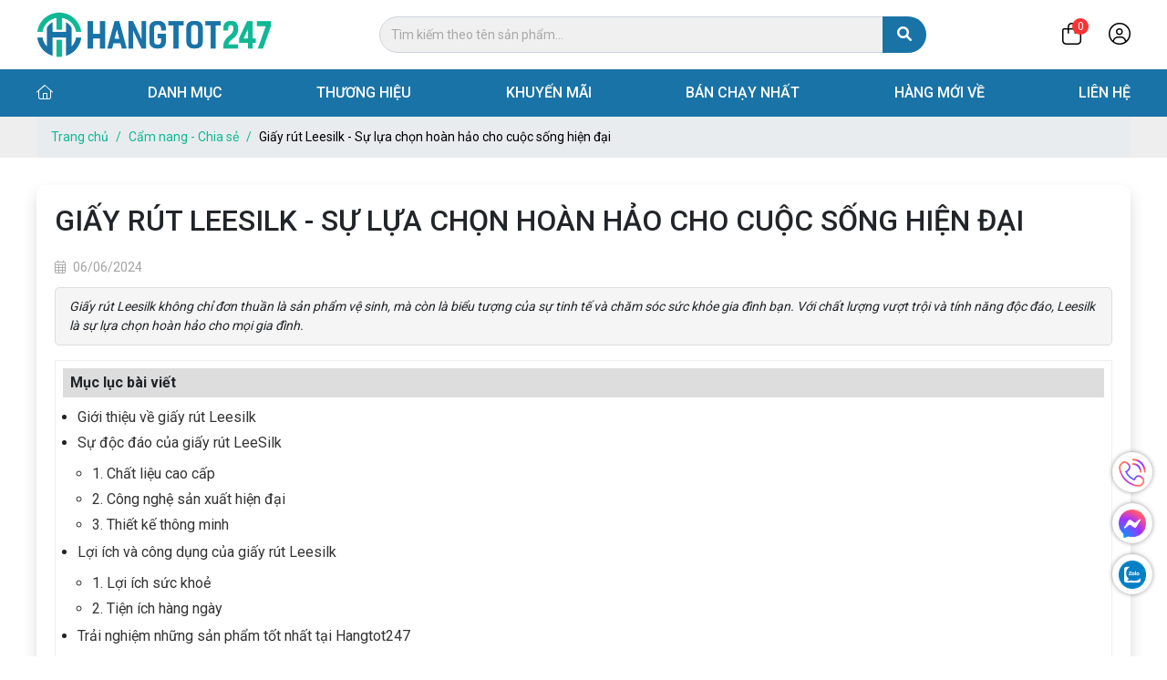

--- FILE ---
content_type: text/html; charset=utf-8
request_url: https://hangtot247.com/blog/giay-rut-leesilk-su-lua-chon-hoan-hao-cho-cuoc-song-hien-dai.html
body_size: 19090
content:

<!DOCTYPE html>
<html lang="vi-VN">
<head xmlns="http://www.w3.org/1999/xhtml" prefix="og:http://ogp.me/ns# fb:http://www.facebook.com/2008/fbml">
    <meta charset="utf-8" />
    <meta name="viewport" content="width=device-width, initial-scale=1.0">
    <title>Giấy r&#250;t Leesilk - Sự lựa chọn ho&#224;n hảo cho cuộc sống hiện đại </title>
    <meta name="description" content="Giấy rút Leesilk không chỉ đơn thuần là sản phẩm vệ sinh, mà còn là biểu tượng của sự tinh tế và chăm sóc sức khỏe gia đình bạn. Với chất lượng vượt trội và tính năng độc đáo, Leesilk là sự lựa chọn hoàn hảo cho mọi gia đình." />
    <meta name="robots" content="index,follow" />
    <link rel="canonical" href="https://hangtot247.com/blog/giay-rut-leesilk-su-lua-chon-hoan-hao-cho-cuoc-song-hien-dai.html" />
        <link rel="shortcut icon" href="/images/configs/2023/12/28/hangtot247-doc-523-853.png?w=64&h=64">
    <meta property="og:locale" content="vi_VN">
    <meta property="og:type" content="website">
    <meta property="og:title" content="Giấy rút Leesilk - Sự lựa chọn hoàn hảo cho cuộc sống hiện đại ">
    <meta property="og:description" content="Giấy rút Leesilk không chỉ đơn thuần là sản phẩm vệ sinh, mà còn là biểu tượng của sự tinh tế và chăm sóc sức khỏe gia đình bạn. Với chất lượng vượt trội và tính năng độc đáo, Leesilk là sự lựa chọn hoàn hảo cho mọi gia đình.">
    <meta property="og:url" content="https://hangtot247.com/blog/giay-rut-leesilk-su-lua-chon-hoan-hao-cho-cuoc-song-hien-dai.html">
    <meta property="og:site_name" content="Hệ thống chuỗi si&#234;u thị H&#224;ng Tốt 247 - K&#234;nh b&#225;n h&#224;ng uy t&#237;n, chất lượng phục vụ người Việt với nhiều ưu đ&#227;i hấp dẫn">
    <meta property="og:image" content="https://hangtot247.com/images/articles/2024/06/06/leesin-314.png" />
    <meta property="og:image:alt" content="Giấy r&#250;t Leesilk - Sự lựa chọn ho&#224;n hảo cho cuộc sống hiện đại " />
    <link rel="preconnect" href="https://fonts.googleapis.com">
    <link rel="preconnect" href="https://fonts.gstatic.com" crossorigin>
    <link href="https://fonts.googleapis.com/css2?family=Roboto:wght@300;400;500;700;900&display=swap" rel="stylesheet">

    <link href="/Content/css?v=4gt5BOrATuR5j47KJg5IeGqLZI68dc2JsYfBOeZbIms1" rel="stylesheet"/>

    <link href="/Content/select2.css" rel="stylesheet" />
<!-- Google tag (gtag.js) -->
<script async src="https://www.googletagmanager.com/gtag/js?id=G-63MZ3CKZCR"></script>
<script>
  window.dataLayer = window.dataLayer || [];
  function gtag(){dataLayer.push(arguments);}
  gtag('js', new Date());

  gtag('config', 'G-63MZ3CKZCR');
</script>
<script async src="https://pagead2.googlesyndication.com/pagead/js/adsbygoogle.js?client=ca-pub-1953268233568326"
     crossorigin="anonymous"></script></head>
<body>
    

    <section class="header" id="header">
        <div class="header-top">
            <div class="container">
                <div class="d-flex justify-content-between align-items-center">
                    <a href="/" style="flex-shrink: 0;">
                            <img src="/images/configs/2023/11/12/hangtot247-ngang-132.png" alt="Hangtot247" class="header-logo">
                    </a>
                    <form action="/tim-san-pham" method="get" class="header-search-top">
                        <input type="text" name="keywords" class="form-control  mr-sm-2"
                               placeholder="Tìm kiếm theo tên sản phẩm..." autocomplete="off">
                        <button type="submit" title="Search">
                            <i class="fas fa-search"></i>
                        </button>
                    </form>
                    <div class="d-flex align-items-center">
                        

    <a href="/gio-hang/thong-tin" class="action icon-cart" rel="noindex">
        <i class="fa-light fa-bag-shopping"></i>
        <span id="itemshop">
0        </span>
    </a>

                            <a href="/user/dang-nhap" class="action" rel="noindex">
                                <i class="fa-light fa-circle-user"></i>
                            </a>
                    </div>
                </div>
            </div>
        </div>
        <div class="header-menu">
            <div class="container position-relative">
                <ul class="ul-reset nav-header">
                    <li>
                        <a href="/" ><i class="fal fa-home"></i></a>
                    </li>
                    <li class="li-cat-product">
                        <a href="/san-pham" >Danh mục</a>
                            <div class="sub-nav-header cat-sub-nav-header">
                                <div class="container position-relative">
                                    <ul class="list-cat ul-reset">
                                            <li>
                                                <a href="/hoa-pham-tay-rua">
                                                    H&#243;a phẩm - Tẩy rửa
                                                        <i class="fas fa-chevron-right"></i>
                                                </a>
                                                    <div class="sub-menu-container">
                                                        <ul class="ul-reset sub-menu">
                                                                <li class="sub-menu-item">
                                                                    <a href="/nuoc-lau-san-lau-kinh">Nước lau s&#224;n - Lau k&#237;nh</a>
                                                                </li>
                                                                <li class="sub-menu-item">
                                                                    <a href="/nuoc-giat-nuoc-xa">Nước giặt - Nước xả - Nước tẩy quần &#225;o</a>
                                                                </li>
                                                                <li class="sub-menu-item">
                                                                    <a href="/nuoc-rua-chen-bat">Nước rửa ch&#233;n b&#225;t</a>
                                                                </li>
                                                                <li class="sub-menu-item">
                                                                    <a href="/nuoc-tay-rua">Nước tẩy rửa</a>
                                                                </li>
                                                                <li class="sub-menu-item">
                                                                    <a href="/binh-xit-con-trung">B&#236;nh xịt c&#244;n tr&#249;ng</a>
                                                                </li>

                                                        </ul>
                                                        <div class="megamenu-banner">
                                                                <img src="/images/productCategory/2023/12/22/screenshot-1703220106-removebg-preview-852.png" alt="H&#243;a phẩm - Tẩy rửa" class="category-img" />
                                                        </div>
                                                    </div>
                                            </li>
                                            <li>
                                                <a href="/banh-keo">
                                                    B&#225;nh kẹo
                                                        <i class="fas fa-chevron-right"></i>
                                                </a>
                                                    <div class="sub-menu-container">
                                                        <ul class="ul-reset sub-menu">
                                                                <li class="sub-menu-item">
                                                                    <a href="/nuoc-ep-trai-cay">Kẹo mềm - kẹo tr&#225;i c&#226;y</a>
                                                                </li>
                                                                <li class="sub-menu-item">
                                                                    <a href="/keo-cung-keo-ngam-socola">Kẹo cứng - Kẹo ngậm - Socola</a>
                                                                </li>
                                                                <li class="sub-menu-item">
                                                                    <a href="/banh-gao-banh-quy-banh-que">B&#225;nh gạo - B&#225;nh quy - B&#225;nh quế </a>
                                                                </li>
                                                                <li class="sub-menu-item">
                                                                    <a href="/keo-deo-keo-marshmallow-keo-singum">Kẹo dẻo - Kẹo marshmallow - Kẹo singum</a>
                                                                </li>
                                                                <li class="sub-menu-item">
                                                                    <a href="/banh-chocopie-banh-bong-lan-banh-tuoi-sandwich">B&#225;nh Chocopie - B&#225;nh b&#244;ng lan - B&#225;nh tươi, Sandwich</a>
                                                                </li>
                                                                <li class="sub-menu-item">
                                                                    <a href="/banh-snack-rong-bien-banh-que-banh-xop">B&#225;nh snack, rong biển - B&#225;nh que - B&#225;nh xốp </a>
                                                                </li>
                                                                <li class="sub-menu-item">
                                                                    <a href="/banh-hat-kho">B&#225;nh - hạt kh&#244;</a>
                                                                </li>
                                                                <li class="sub-menu-item">
                                                                    <a href="/gio-qua-tet">Giỏ qu&#224; Tết</a>
                                                                </li>

                                                        </ul>
                                                        <div class="megamenu-banner">
                                                                <img src="/images/productCategory/2024/04/08/banh-keo-cao-cap-len-ke-don-tet-mau-tuat-2018-410.jpg" alt="B&#225;nh kẹo" class="category-img" />
                                                        </div>
                                                    </div>
                                            </li>
                                            <li>
                                                <a href="/cham-soc-ca-nhan">
                                                    Chăm s&#243;c c&#225; nh&#226;n
                                                        <i class="fas fa-chevron-right"></i>
                                                </a>
                                                    <div class="sub-menu-container">
                                                        <ul class="ul-reset sub-menu">
                                                                <li class="sub-menu-item">
                                                                    <a href="/cham-soc-toc">Chăm s&#243;c t&#243;c</a>
                                                                </li>
                                                                <li class="sub-menu-item">
                                                                    <a href="/cham-soc-phu-nu">Chăm s&#243;c phụ nữ</a>
                                                                </li>
                                                                <li class="sub-menu-item">
                                                                    <a href="/cham-soc-rang-mieng">Chăm s&#243;c răng miệng</a>
                                                                </li>
                                                                <li class="sub-menu-item">
                                                                    <a href="/cham-soc-da">Chăm s&#243;c da</a>
                                                                </li>
                                                                <li class="sub-menu-item">
                                                                    <a href="/my-pham">Mỹ phẩm</a>
                                                                </li>
                                                                <li class="sub-menu-item">
                                                                    <a href="/cham-soc-ca-nhan-khac">Chăm s&#243;c c&#225; nh&#226;n kh&#225;c</a>
                                                                </li>

                                                        </ul>
                                                        <div class="megamenu-banner">
                                                                <img src="/images/productCategory/2023/12/22/cong-bo-thuc-pham-chuc-nang-removebg-preview-40.png" alt="Chăm s&#243;c c&#225; nh&#226;n" class="category-img" />
                                                        </div>
                                                    </div>
                                            </li>
                                            <li>
                                                <a href="/sua-cac-loai">
                                                    Sữa c&#225;c loại
                                                        <i class="fas fa-chevron-right"></i>
                                                </a>
                                                    <div class="sub-menu-container">
                                                        <ul class="ul-reset sub-menu">
                                                                <li class="sub-menu-item">
                                                                    <a href="/sua-tuoi">Sữa tươi</a>
                                                                </li>
                                                                <li class="sub-menu-item">
                                                                    <a href="/sua-dac">Sữa đặc</a>
                                                                </li>
                                                                <li class="sub-menu-item">
                                                                    <a href="/sua-chua-vang-sua">Sữa chua - V&#225;ng sữa</a>
                                                                </li>
                                                                <li class="sub-menu-item">
                                                                    <a href="/bo-sua-pho-mai">Bơ sữa - Ph&#244; mai</a>
                                                                </li>
                                                                <li class="sub-menu-item">
                                                                    <a href="/sua-bot">Sữa bột</a>
                                                                </li>
                                                                <li class="sub-menu-item">
                                                                    <a href="/sua-hat-sua-dau">Sữa hạt - Sữa đậu</a>
                                                                </li>

                                                        </ul>
                                                        <div class="megamenu-banner">
                                                                <img src="/images/productCategory/2023/12/22/screenshot-1703038516-removebg-preview-415.png" alt="Sữa c&#225;c loại" class="category-img" />
                                                        </div>
                                                    </div>
                                            </li>
                                            <li>
                                                <a href="/tinh-chat">
                                                    Đồ uống - Giải kh&#225;t
                                                        <i class="fas fa-chevron-right"></i>
                                                </a>
                                                    <div class="sub-menu-container">
                                                        <ul class="ul-reset sub-menu">
                                                                <li class="sub-menu-item">
                                                                    <a href="/ca-phe">C&#224; ph&#234;</a>
                                                                </li>
                                                                <li class="sub-menu-item">
                                                                    <a href="/nuoc-thao-moc">Nước thảo mộc </a>
                                                                </li>
                                                                <li class="sub-menu-item">
                                                                    <a href="/do-uong-co-con">Đồ uống c&#243; cồn</a>
                                                                </li>
                                                                <li class="sub-menu-item">
                                                                    <a href="/nuoc-tang-luc-bu-khoang">Nước tăng lực, b&#249; kho&#225;ng</a>
                                                                </li>
                                                                <li class="sub-menu-item">
                                                                    <a href="/nuoc-yen-nuoc-trai-cay">Nước yến - Nước tr&#225;i c&#226;y</a>
                                                                </li>
                                                                <li class="sub-menu-item">
                                                                    <a href="/nuoc-suoi">Nước suối</a>
                                                                </li>
                                                                <li class="sub-menu-item">
                                                                    <a href="/nuoc-ngot">Nước ngọt</a>
                                                                </li>
                                                                <li class="sub-menu-item">
                                                                    <a href="/tra-cac-loia-khac">Tr&#224; - C&#225;c loại kh&#225;c</a>
                                                                </li>

                                                        </ul>
                                                        <div class="megamenu-banner">
                                                                <img src="/images/productCategory/2024/01/08/oip-11-removebg-preview-119.png" alt="Đồ uống - Giải kh&#225;t" class="category-img" />
                                                        </div>
                                                    </div>
                                            </li>
                                            <li>
                                                <a href="/thuc-pham-kho">
                                                    Thực phẩm kh&#244;
                                                        <i class="fas fa-chevron-right"></i>
                                                </a>
                                                    <div class="sub-menu-container">
                                                        <ul class="ul-reset sub-menu">
                                                                <li class="sub-menu-item">
                                                                    <a href="/hat-qua-kho">Hạt, quả kh&#244;</a>
                                                                </li>
                                                                <li class="sub-menu-item">
                                                                    <a href="/thuc-pham-chay">Thực phẩm chay</a>
                                                                </li>
                                                                <li class="sub-menu-item">
                                                                    <a href="/thuc-pham-dong-hop">Thực phẩm đ&#243;ng hộp</a>
                                                                </li>
                                                                <li class="sub-menu-item">
                                                                    <a href="/rong-bien-tao-bien">Rong biển - Tảo biển</a>
                                                                </li>
                                                                <li class="sub-menu-item">
                                                                    <a href="/thuc-pham-bao-ve-suc-khoe">Thực phẩm bảo vệ sức khỏe</a>
                                                                </li>
                                                                <li class="sub-menu-item">
                                                                    <a href="/thuc-pham-kho-khac">Thực phẩm kh&#244; kh&#225;c</a>
                                                                </li>
                                                                <li class="sub-menu-item">
                                                                    <a href="/trai-cay-kho">Tr&#225;i c&#226;y kh&#244;</a>
                                                                </li>
                                                                <li class="sub-menu-item">
                                                                    <a href="/nguyen-lieu-nau-sua">Nguy&#234;n liệu nấu sữa</a>
                                                                </li>
                                                                <li class="sub-menu-item">
                                                                    <a href="/ngu-coc-yen-mach-27">Ngũ cốc - Yến mạch</a>
                                                                </li>
                                                                <li class="sub-menu-item">
                                                                    <a href="/thuc-pham-khoe-dep">Thực phẩm khoẻ đẹp</a>
                                                                </li>

                                                        </ul>
                                                        <div class="megamenu-banner">
                                                                <img src="/images/productCategory/2024/01/26/hat-say-kho-removebg-preview-260.png" alt="Thực phẩm kh&#244;" class="category-img" />
                                                        </div>
                                                    </div>
                                            </li>
                                            <li>
                                                <a href="/do-dung-gia-dinh">
                                                    Đồ d&#249;ng gia đ&#236;nh
                                                        <i class="fas fa-chevron-right"></i>
                                                </a>
                                                    <div class="sub-menu-container">
                                                        <ul class="ul-reset sub-menu">
                                                                <li class="sub-menu-item">
                                                                    <a href="/do-dung-nha-bep">Đồ d&#249;ng nh&#224; bếp</a>
                                                                </li>
                                                                <li class="sub-menu-item">
                                                                    <a href="/do-dung-trong-nha">Đồ d&#249;ng trong nh&#224;</a>
                                                                </li>
                                                                <li class="sub-menu-item">
                                                                    <a href="/do-dung-phong-ngu">Đồ d&#249;ng ph&#242;ng ngủ</a>
                                                                </li>
                                                                <li class="sub-menu-item">
                                                                    <a href="/thiet-bi-dung-dien-trong-nha">Thiết bị d&#249;ng điện trong nh&#224;</a>
                                                                </li>

                                                        </ul>
                                                        <div class="megamenu-banner">
                                                                <img src="/images/productCategory/2024/03/07/download-removebg-preview-212.png" alt="Đồ d&#249;ng gia đ&#236;nh" class="category-img" />
                                                        </div>
                                                    </div>
                                            </li>
                                            <li>
                                                <a href="/gia-vi">
                                                    Gia vị
                                                        <i class="fas fa-chevron-right"></i>
                                                </a>
                                                    <div class="sub-menu-container">
                                                        <ul class="ul-reset sub-menu">
                                                                <li class="sub-menu-item">
                                                                    <a href="/dau-an">Dầu ăn </a>
                                                                </li>
                                                                <li class="sub-menu-item">
                                                                    <a href="/nuoc-mam-nuoc-cham">Nước mắm - Nước chấm</a>
                                                                </li>
                                                                <li class="sub-menu-item">
                                                                    <a href="/hat-nem-bot-canh-bot-ngot">Hạt n&#234;m - Bột canh - Bột ngọt</a>
                                                                </li>
                                                                <li class="sub-menu-item">
                                                                    <a href="/nuoc-tuong-tuong-cac-loai">Nước tương - Tương c&#225;c loại</a>
                                                                </li>
                                                                <li class="sub-menu-item">
                                                                    <a href="/gia-vi-khac">Gia vị kh&#225;c</a>
                                                                </li>

                                                        </ul>
                                                        <div class="megamenu-banner">
                                                                <img src="/images/productCategory/2024/03/21/z5270937464264-1980d8af8caa271804deae3d6efa88d5-443.jpg" alt="Gia vị" class="category-img" />
                                                        </div>
                                                    </div>
                                            </li>
                                            <li>
                                                <a href="/thuc-pham">
                                                    Thực phẩm
                                                        <i class="fas fa-chevron-right"></i>
                                                </a>
                                                    <div class="sub-menu-container">
                                                        <ul class="ul-reset sub-menu">
                                                                <li class="sub-menu-item">
                                                                    <a href="/ga-cac-loai">G&#224; c&#225;c loại</a>
                                                                </li>
                                                                <li class="sub-menu-item">
                                                                    <a href="/gio-moc-xuc-xich">Gi&#242; - Mọc - X&#250;c x&#237;ch</a>
                                                                </li>
                                                                <li class="sub-menu-item">
                                                                    <a href="/thuc-pham-che-bien-khac">Thực phẩm chế biến kh&#225;c</a>
                                                                </li>

                                                        </ul>
                                                        <div class="megamenu-banner">
                                                                <img src="/images/productCategory/2024/01/26/nhung-thuc-pham-giup-tre-ngu-ngon-removebg-preview-430.png" alt="Thực phẩm" class="category-img" />
                                                        </div>
                                                    </div>
                                            </li>
                                            <li>
                                                <a href="/tram-huong">
                                                    Trầm hương
                                                </a>
                                            </li>
                                            <li>
                                                <a href="/thiet-bi">
                                                    Thiết bị
                                                        <i class="fas fa-chevron-right"></i>
                                                </a>
                                                    <div class="sub-menu-container">
                                                        <ul class="ul-reset sub-menu">
                                                                <li class="sub-menu-item">
                                                                    <a href="/thiet-bi-xay-dung">Thiết bị x&#226;y dựng</a>
                                                                </li>
                                                                <li class="sub-menu-item">
                                                                    <a href="/thiet-bi-van-chuyen">Thiết bị vận chuyển</a>
                                                                </li>

                                                        </ul>
                                                        <div class="megamenu-banner">
                                                                <img src="/images/productCategory/2024/01/29/thang-nhom-rut-don-nikawa-nk48-new-9.jpg" alt="Thiết bị" class="category-img" />
                                                        </div>
                                                    </div>
                                            </li>
                                            <li>
                                                <a href="/dien-gia-dung">
                                                    Điện gia dụng
                                                </a>
                                            </li>
                                    </ul>
                                </div>
                            </div>
                    </li>
                    <li>
                        <a href="javascript:;" rel="noindex">Thương hiệu</a>
                            <div class="sub-nav-header">
                                <div class="container">
                                    <ul class="ul-reset char-list">
                                        <li class="show active">ALL</li>
                                            <li class='show'>A</li>
                                            <li class='show'>B</li>
                                            <li class='show'>C</li>
                                            <li class='show'>D</li>
                                            <li class='show'>E</li>
                                            <li >F</li>
                                            <li >G</li>
                                            <li class='show'>H</li>
                                            <li class='show'>I</li>
                                            <li >J</li>
                                            <li class='show'>K</li>
                                            <li class='show'>L</li>
                                            <li class='show'>M</li>
                                            <li class='show'>N</li>
                                            <li class='show'>O</li>
                                            <li class='show'>P</li>
                                            <li >Q</li>
                                            <li class='show'>R</li>
                                            <li class='show'>S</li>
                                            <li class='show'>T</li>
                                            <li >U</li>
                                            <li class='show'>V</li>
                                            <li class='show'>W</li>
                                            <li >X</li>
                                            <li class='show'>Y</li>
                                            <li >Z</li>
                                        <li>#</li>
                                    </ul>
                                    <div class="row" id="list-brand-sort">
                                        <div class="col-5">
                                            <div class="char-brand">ALL</div>
                                            <ul class="ul-reset brand-list">
                                                    <li>
                                                        <a href="/thuong-hieu/tpcare">TPCare</a>
                                                    </li>
                                                    <li>
                                                        <a href="/thuong-hieu/phuong-dong">Phương Đ&#244;ng</a>
                                                    </li>
                                                    <li>
                                                        <a href="/thuong-hieu/hangtot247">Hangtot247</a>
                                                    </li>
                                                    <li>
                                                        <a href="/thuong-hieu/tan-dai-duong">T&#226;n Đại Dương</a>
                                                    </li>
                                                    <li>
                                                        <a href="/thuong-hieu/caremore">Caremore</a>
                                                    </li>
                                                    <li>
                                                        <a href="/thuong-hieu/polar-bear">Polar Bear</a>
                                                    </li>
                                                    <li>
                                                        <a href="/thuong-hieu/izana">Izana</a>
                                                    </li>
                                                    <li>
                                                        <a href="/thuong-hieu/chistolyub">Chistolyub</a>
                                                    </li>
                                                    <li>
                                                        <a href="/thuong-hieu/kliin">Kliin</a>
                                                    </li>
                                                    <li>
                                                        <a href="/thuong-hieu/smilenuts">Smilenuts</a>
                                                    </li>
                                                    <li>
                                                        <a href="/thuong-hieu/hano-beauty">Hano Beauty</a>
                                                    </li>
                                                    <li>
                                                        <a href="/thuong-hieu/bah-food">BAH FOOD</a>
                                                    </li>
                                                    <li>
                                                        <a href="/thuong-hieu/tiep-tram">Tiếp Trầm</a>
                                                    </li>
                                                    <li>
                                                        <a href="/thuong-hieu/nikawa">NIKAWA</a>
                                                    </li>
                                                    <li>
                                                        <a href="/thuong-hieu/dorosin">DOROSIN</a>
                                                    </li>
                                                    <li>
                                                        <a href="/thuong-hieu/simbee">Simbee</a>
                                                    </li>
                                                    <li>
                                                        <a href="/thuong-hieu/mom-beauty">Mom Beauty</a>
                                                    </li>
                                                    <li>
                                                        <a href="/thuong-hieu/van-xuan-tan-uoc">Vạn Xu&#226;n T&#226;n Ước</a>
                                                    </li>
                                                    <li>
                                                        <a href="/thuong-hieu/cozy">Cozy</a>
                                                    </li>
                                                    <li>
                                                        <a href="/thuong-hieu/yen-sao-kon-tum">Yến S&#224;o Kon Tum</a>
                                                    </li>
                                                    <li>
                                                        <a href="/thuong-hieu/viet-nhat">Việt Nhật</a>
                                                    </li>
                                                    <li>
                                                        <a href="/thuong-hieu/wewell">Wewell</a>
                                                    </li>
                                                    <li>
                                                        <a href="/thuong-hieu/cohi">Cohi</a>
                                                    </li>
                                                    <li>
                                                        <a href="/thuong-hieu/milo">Milo</a>
                                                    </li>
                                                    <li>
                                                        <a href="/thuong-hieu/cai-lan">C&#225;i L&#226;n</a>
                                                    </li>
                                                    <li>
                                                        <a href="/thuong-hieu/vinasoy">Vinasoy</a>
                                                    </li>
                                                    <li>
                                                        <a href="/thuong-hieu/simply">Simply</a>
                                                    </li>
                                                    <li>
                                                        <a href="/thuong-hieu/moc-chau">Mộc Ch&#226;u</a>
                                                    </li>
                                                    <li>
                                                        <a href="/thuong-hieu/th">TH</a>
                                                    </li>
                                                    <li>
                                                        <a href="/thuong-hieu/meizan">Meizan</a>
                                                    </li>
                                                    <li>
                                                        <a href="/thuong-hieu/neptune">Neptune</a>
                                                    </li>
                                                    <li>
                                                        <a href="/thuong-hieu/acecook">ACECOOK</a>
                                                    </li>
                                                    <li>
                                                        <a href="/thuong-hieu/bia-sai-gon-sabeco">Bia S&#224;i G&#242;n - Sabeco</a>
                                                    </li>
                                                    <li>
                                                        <a href="/thuong-hieu/tiger-beer">Tiger Beer</a>
                                                    </li>
                                                    <li>
                                                        <a href="/thuong-hieu/bia-sai-gon">Bia S&#224;i G&#242;n</a>
                                                    </li>
                                                    <li>
                                                        <a href="/thuong-hieu/wonderfarm">wonderfarm</a>
                                                    </li>
                                                    <li>
                                                        <a href="/thuong-hieu/morning-rice">Morning Rice</a>
                                                    </li>
                                                    <li>
                                                        <a href="/thuong-hieu/number1">Number1 </a>
                                                    </li>
                                                    <li>
                                                        <a href="/thuong-hieu/wake-up">Wake-up</a>
                                                    </li>
                                                    <li>
                                                        <a href="/thuong-hieu/redbull">Redbull</a>
                                                    </li>
                                                    <li>
                                                        <a href="/thuong-hieu/aquafina">Aquafina</a>
                                                    </li>
                                                    <li>
                                                        <a href="/thuong-hieu/lavie">Lavie</a>
                                                    </li>
                                                    <li>
                                                        <a href="/thuong-hieu/0-do">0 độ</a>
                                                    </li>
                                                    <li>
                                                        <a href="/thuong-hieu/c2">C2</a>
                                                    </li>
                                                    <li>
                                                        <a href="/thuong-hieu/ice">ICE+ </a>
                                                    </li>
                                                    <li>
                                                        <a href="/thuong-hieu/sprite">Sprite</a>
                                                    </li>
                                                    <li>
                                                        <a href="/thuong-hieu/coca-cola">Coca-Cola</a>
                                                    </li>
                                                    <li>
                                                        <a href="/thuong-hieu/twister">Twister</a>
                                                    </li>
                                                    <li>
                                                        <a href="/thuong-hieu/pepsi">Pepsi</a>
                                                    </li>
                                                    <li>
                                                        <a href="/thuong-hieu/sting">Sting</a>
                                                    </li>
                                                    <li>
                                                        <a href="/thuong-hieu/nabati">Nabati</a>
                                                    </li>
                                                    <li>
                                                        <a href="/thuong-hieu/vinamilk">vinamilk</a>
                                                    </li>
                                                    <li>
                                                        <a href="/thuong-hieu/chupa-chups">Chupa Chups</a>
                                                    </li>
                                                    <li>
                                                        <a href="/thuong-hieu/alpenliebe">Alpenliebe</a>
                                                    </li>
                                                    <li>
                                                        <a href="/thuong-hieu/hai-ha">Hải H&#224;</a>
                                                    </li>
                                                    <li>
                                                        <a href="/thuong-hieu/hai-chau">Hải Ch&#226;u</a>
                                                    </li>
                                                    <li>
                                                        <a href="/thuong-hieu/tipo">Tipo</a>
                                                    </li>
                                                    <li>
                                                        <a href="/thuong-hieu/kopiko">KOPIKO</a>
                                                    </li>
                                                    <li>
                                                        <a href="/thuong-hieu/challot">Tr&#224;ng An</a>
                                                    </li>
                                                    <li>
                                                        <a href="/thuong-hieu/jack-n-jill"> JACK&#39;N JILL</a>
                                                    </li>
                                                    <li>
                                                        <a href="/thuong-hieu/oreo">OREO</a>
                                                    </li>
                                                    <li>
                                                        <a href="/thuong-hieu/kinh-do">Kinh Đ&#244;</a>
                                                    </li>
                                                    <li>
                                                        <a href="/thuong-hieu/orion">ORION</a>
                                                    </li>
                                                    <li>
                                                        <a href="/thuong-hieu/omely">Omely</a>
                                                    </li>
                                                    <li>
                                                        <a href="/thuong-hieu/omachi">Omachi</a>
                                                    </li>
                                                    <li>
                                                        <a href="/thuong-hieu/koreno">Koreno</a>
                                                    </li>
                                                    <li>
                                                        <a href="/thuong-hieu/euro">Euro</a>
                                                    </li>
                                                    <li>
                                                        <a href="/thuong-hieu/kumano-yushi">KUMANO</a>
                                                    </li>
                                                    <li>
                                                        <a href="/thuong-hieu/lien-hoa-chi">Li&#234;n hoa chi</a>
                                                    </li>
                                                    <li>
                                                        <a href="/thuong-hieu/looklook">Looklook</a>
                                                    </li>
                                            </ul>
                                        </div>
                                        <div class="col-7">
                                                    <img src="/images/brands/2023/12/12/tp-care-1-55-742.jpg" alt="TPCare" class="brand-img" />
                                                    <img src="/images/brands/2023/12/22/images-711.png" alt="Izana" class="brand-img" />
                                        </div>
                                    </div>
                                </div>
                            </div>
                    </li>
                    <li>
                        <a href="/khuyen-mai" >Khuyến mãi</a>
                    </li>
                    <li><a href="/ban-chay-nhat">Bán chạy nhất</a></li>
                    <li><a href="/hang-moi-ve">Hàng mới về</a></li>
                    <li><a href="/lien-he" >Liên hệ</a></li>
                </ul>

            </div>

        </div>
        
    </section>
    <div class="body-overlay"></div>

    


<section class="bg-breadcrumb">
    <div class="container">
        <ol class="breadcrumb">
            <li class="breadcrumb-item"><a href="/">Trang chủ</a></li>
            <li class="breadcrumb-item"><a href="/blog/cam-nang-chia-se">Cẩm nang - Chia sẻ</a></li>
            <li class="breadcrumb-item active" aria-current="page">Giấy r&#250;t Leesilk - Sự lựa chọn ho&#224;n hảo cho cuộc sống hiện đại </li>
        </ol>
    </div>
</section>
<section class="article-detail">
    <div class="container">
        <div class="row">
            <div class="col-lg-12">
                <div class="box-border shadow mb-4">
                    <h1 class="title-section">Giấy r&#250;t Leesilk - Sự lựa chọn ho&#224;n hảo cho cuộc sống hiện đại </h1>
                    <span class="date">
                        <i class="fal fa-calendar-alt"></i>
                        06/06/2024
                    </span>
                    <div class="sapo-detail">
                        Giấy r&#250;t Leesilk kh&#244;ng chỉ đơn thuần l&#224; sản phẩm vệ sinh, m&#224; c&#242;n l&#224; biểu tượng của sự tinh tế v&#224; chăm s&#243;c sức khỏe gia đ&#236;nh bạn. Với chất lượng vượt trội v&#224; t&#237;nh năng độc đ&#225;o, Leesilk l&#224; sự lựa chọn ho&#224;n hảo cho mọi gia đ&#236;nh.
                    </div>
                        <div class="content-detail mt-3">
                            <div class="toc-content">
                                <div class="name">Mục lục bài viết</div>
                                <ul data-toc="div.content-detail" data-toc-headings="h2,h3,h4"></ul>
                            </div>
                            <div class="widget-toc">
<p class="toc-title">Contents</p>

<ol>
	<li><a href="#Giới+thiệu+về+giấy+rút+Leesilk ">Giới thiệu về giấy r&uacute;t Leesilk&nbsp;</a></li>
	<li><a href="#Sự+độc+đáo+của+giấy+rút+LeeSilk">Sự độc đ&aacute;o của giấy r&uacute;t LeeSilk</a>
	<ol>
		<li><a href="#1.+Chất+liệu+cao+cấp">1. Chất liệu cao cấp</a></li>
		<li><a href="#2.+Công+nghệ+sản+xuất+hiện+đại">2. C&ocirc;ng nghệ sản xuất hiện đại</a></li>
		<li><a href="#3.+Thiết+kế+thông+minh">3. Thiết kế th&ocirc;ng minh</a></li>
	</ol>
	</li>
	<li><a href="#Lợi+ích+và+công+dụng của+giấy+rút+Leesilk">Lợi &iacute;ch v&agrave; c&ocirc;ng dụng&nbsp;của giấy r&uacute;t Leesilk</a>
	<ol>
		<li><a href="#1.+Lợi+ích+sức+khoẻ">1. Lợi &iacute;ch sức khoẻ</a></li>
		<li><a href="#2.+Tiện+ích+hàng+ngày">2. Tiện &iacute;ch h&agrave;ng ng&agrave;y</a></li>
	</ol>
	</li>
	<li><a href="#Trải+nghiệm+những+sản+phẩm+tốt+nhất+tại+Hangtot247">Trải nghiệm những sản phẩm tốt nhất tại Hangtot247</a></li>
</ol>
</div>

<h2 id="Giới+thiệu+về+giấy+rút+Leesilk " style="text-align: justify;"><span style="font-size:22px;"><strong>Giới thiệu về giấy r&uacute;t Leesilk&nbsp;</strong></span></h2>

<p id="Giấy+rút+LeeSilk+gói+120+tờ+x+3+lớp và Giấy+rút+LeeSilk+gói+180+tờ+x+3+lớp là+sản+phẩm+giấy+vệ+sinh+cao+cấp,+được+sản+xuất+từ+nguyên+liệu+tự+nhiên,+không+chứa+hóa+chất+độc+hại,+an+toàn+cho+người+sử+dụng.+Sản+phẩm+này+nổi+bật+với+độ+mềm+mại,+dai+và+khả+năng+thấm+hút+tốt,+mang+lại+cảm+giác+dễ+chịu+và+tiện+lợi+cho+người+dùng." style="text-align: justify;"><strong><a href="https://hangtot247.com/tim-san-pham?keywords=gi%E1%BA%A5y+r%C3%BAt"><span style="color:#ff6699;">Giấy r&uacute;t LeeSilk</span></a></strong>&nbsp;l&agrave; sản phẩm giấy vệ sinh cao cấp, được sản xuất từ nguy&ecirc;n liệu tự nhi&ecirc;n, kh&ocirc;ng chứa h&oacute;a chất độc hại, an to&agrave;n cho người sử dụng.</p>

<p style="text-align: justify;">Sản phẩm n&agrave;y nổi bật với độ mềm mại, dai v&agrave; khả năng thấm h&uacute;t tốt, mang lại cảm gi&aacute;c dễ chịu v&agrave; tiện lợi cho người d&ugrave;ng.</p>

<p id="Quy+trình+sản+xuất+giấy+rút+Leesilk+tuân+thủ+nghiêm+ngặt+các+tiêu+chuẩn+chất+lượng+quốc+tế.+Nguyên+liệu+được+chọn+lọc+kỹ+càng,+qua+các+giai+đoạn+xử+lý+tiên+tiến+để+đảm+bảo+sản+phẩm+cuối+cùng+đạt+chất+lượng+cao+nhất.+Công+nghệ+sản+xuất+hiện+đại+cùng+với+quy+trình+kiểm+soát+chất+lượng+chặt+chẽ+giúp+giấy+rút+Leesilk+luôn+giữ+vững+được+độ+tin+cậy+và+sự+yêu+mến+từ+người+tiêu+dùng." style="text-align: justify;">Quy tr&igrave;nh sản xuất <span style="color:#ff6699;"></span><strong><a href="https://hangtot247.com/tim-san-pham?keywords=gi%E1%BA%A5y%20r%C3%BAt"><span style="color:#ff6699;">g</span><span style="color:#ff6699;">iấy r&uacute;t LeeSilk</span></a><a href="https://hangtot247.com/tim-san-pham?keywords=gi%E1%BA%A5y+r%C3%BAt"><span style="color:#ff6699;"></span></a> </strong>tu&acirc;n thủ nghi&ecirc;m ngặt c&aacute;c ti&ecirc;u chuẩn chất lượng quốc tế. Nguy&ecirc;n liệu được chọn lọc kỹ c&agrave;ng, qua c&aacute;c giai đoạn xử l&yacute; ti&ecirc;n tiến để đảm bảo sản phẩm cuối c&ugrave;ng đạt chất lượng cao nhất.</p>

<p style="text-align: justify;">C&ocirc;ng nghệ sản xuất hiện đại c&ugrave;ng với quy tr&igrave;nh kiểm so&aacute;t chất lượng chặt chẽ gi&uacute;p<strong> <a href="https://hangtot247.com/tim-san-pham?keywords=gi%E1%BA%A5y+r%C3%BAt"><span style="color:#ff6699;"></span></a><a href="https://hangtot247.com/tim-san-pham?keywords=gi%E1%BA%A5y%20r%C3%BAt"><span style="color:#ff6699;">g</span><span style="color:#ff6699;">iấy r&uacute;t LeeSilk</span></a><a href="https://hangtot247.com/tim-san-pham?keywords=gi%E1%BA%A5y+r%C3%BAt"><span style="color:#ff6699;"></span></a></strong> lu&ocirc;n giữ vững được độ tin cậy v&agrave; sự y&ecirc;u mến từ người ti&ecirc;u d&ugrave;ng.</p>

<p style="text-align:center"><img alt="Giấy Rút Leesilk-Sự Lựa Chọn Hoàn Hảo Cho Cuộc Sống Hiện Đại" height="705" src="/images/upload/images/leesin(1).png" width="700" /></p>

<h2 id="Sự+độc+đáo+của+giấy+rút+LeeSilk" style="text-align: justify;"><span style="font-size:22px;"><strong>Sự độc đ&aacute;o của giấy r&uacute;t LeeSilk</strong></span></h2>

<h3 id="1.+Chất+liệu+cao+cấp" style="text-align: justify;"><strong>1. Chất liệu cao cấp</strong></h3>

<p style="text-align: justify;"><strong><a href="https://hangtot247.com/giay-rut-leesilk-goi-120-to-x-3-lop.html"><span style="color:#ff6699;"></span></a><a href="https://hangtot247.com/tim-san-pham?keywords=gi%E1%BA%A5y+r%C3%BAt"><span style="color:#ff6699;">Giấy r&uacute;t LeeSilk</span></a><a href="https://hangtot247.com/giay-rut-leesilk-goi-180-to-x-3-lop-1560.html"><span style="color:#ff6699;"></span></a></strong> được l&agrave;m từ bột giấy nguy&ecirc;n chất, đảm bảo độ mềm mại v&agrave; dai bền.</p>

<p style="text-align: justify;">Sản phẩm kh&ocirc;ng chứa c&aacute;c chất tẩy trắng c&ocirc;ng nghiệp, gi&uacute;p an to&agrave;n cho da v&agrave; th&acirc;n thiện với m&ocirc;i trường. Điều n&agrave;y l&agrave;m cho <strong><a href="https://hangtot247.com/tim-san-pham?keywords=gi%E1%BA%A5y+r%C3%BAt"><span style="color:#ff6699;">LeeSilk</span></a></strong> trở th&agrave;nh lựa chọn h&agrave;ng đầu cho những người ti&ecirc;u d&ugrave;ng quan t&acirc;m đến sức khỏe v&agrave; m&ocirc;i trường.</p>

<p style="text-align:center"><img alt="Giấy Rút Leesilk-Sự Lựa Chọn Hoàn Hảo Cho Cuộc Sống Hiện Đại" height="299" src="/images/upload/images/z5355585831430-b5bc66d12ba0823b76a7eb9d6fad32f9-271(2).png" width="399" /></p>

<h3 id="2.+Công+nghệ+sản+xuất+hiện+đại" style="text-align: justify;"><strong>2. C&ocirc;ng nghệ sản xuất hiện đại</strong></h3>

<p style="text-align: justify;"><strong><a href="https://hangtot247.com/tim-san-pham?keywords=gi%E1%BA%A5y+r%C3%BAt"><span style="color:#ff6699;">Giấy r&uacute;t LeeSilk</span></a></strong> l&agrave; sản phẩm ti&ecirc;u biểu cho sự kết hợp giữa c&ocirc;ng nghệ hiện đại v&agrave; chất lượng cao. Nhờ v&agrave;o c&ocirc;ng nghệ sản xuất ti&ecirc;n tiến, <strong><a href="https://hangtot247.com/tim-san-pham?keywords=gi%E1%BA%A5y%20r%C3%BAt"><span style="color:#ff6699;">g</span><span style="color:#ff6699;">iấy r&uacute;t LeeSilk</span></a></strong> c&oacute; nhiều ưu điểm vượt trội, mang đến sự h&agrave;i l&ograve;ng cho người sử dụng.</p>

<p style="text-align:center"><img alt="Giấy Rút Leesilk-Sự Lựa Chọn Hoàn Hảo Cho Cuộc Sống Hiện Đại" height="299" src="/images/upload/images/z5355585822601-7548500aaecd2b37eab5950772024800-271(1).png" width="390" /></p>

<h3 id="3.+Thiết+kế+thông+minh" style="text-align: justify;"><strong>3. Thiết kế th&ocirc;ng minh</strong></h3>

<p id="Giấy+rút+LeeSilk+gói+120+tờ+x+3+lớp và Giấy+rút+LeeSilk+gói+180+tờ+x+3+lớp+được+thiết+kế+với+kích+thước+và+độ+dày+vừa+phải,+dễ+dàng+sử+dụng+cho+nhiều+mục+đích+khác+nhau+trong+gia+đình.+Từ+việc+lau+chùi,+vệ+sinh+cá+nhân+đến+sử+dụng+trong+nhà+bếp,+giấy+rút+Leesilk+đều+đáp+ứng+tốt+nhu+cầu+của+người+dùng." style="text-align: justify;"><strong><a href="https://hangtot247.com/giay-rut-leesilk-goi-120-to-x-3-lop.html"><span style="color:#ff6699;"></span></a><a href="https://hangtot247.com/tim-san-pham?keywords=gi%E1%BA%A5y+r%C3%BAt"><span style="color:#ff6699;">Giấy r&uacute;t LeeSilk</span></a>&nbsp;</strong>được thiết kế với k&iacute;ch thước v&agrave; độ d&agrave;y vừa phải, dễ d&agrave;ng sử dụng cho nhiều mục đ&iacute;ch kh&aacute;c nhau trong gia đ&igrave;nh. Từ việc lau ch&ugrave;i, vệ sinh c&aacute; nh&acirc;n đến sử dụng trong nh&agrave; bếp, <strong><a href="https://hangtot247.com/tim-san-pham?keywords=gi%E1%BA%A5y+r%C3%BAt"><span style="color:#ff6699;"></span></a><a href="https://hangtot247.com/tim-san-pham?keywords=gi%E1%BA%A5y%20r%C3%BAt"><span style="color:#ff6699;">g</span><span style="color:#ff6699;">iấy r&uacute;t LeeSilk</span></a><a href="https://hangtot247.com/tim-san-pham?keywords=gi%E1%BA%A5y+r%C3%BAt"><span style="color:#ff6699;"></span></a></strong> đều đ&aacute;p ứng tốt nhu cầu của người d&ugrave;ng.</p>

<h2 id="Lợi+ích+và+công+dụng của+giấy+rút+Leesilk" style="text-align: justify;"><span style="font-size:24px;"><strong>Lợi &iacute;ch v&agrave; c&ocirc;ng dụng&nbsp;của giấy r&uacute;t Leesilk</strong></span></h2>

<h3 id="1.+Lợi+ích+sức+khoẻ" style="text-align: justify;"><strong>1. Lợi &iacute;ch sức khoẻ</strong></h3>

<p id="Sử+dụng+giấy+rút+Leesilk+giúp+bảo+vệ+sức+khỏe+người+tiêu+dùng+nhờ+tính+an+toàn+và+thân+thiện+với+môi+trường.+Không+chứa+các+chất+tẩy+trắng+hóa+học,+giấy+rút+Leesilk+không+gây+kích+ứng+da,+đặc+biệt+phù+hợp+với+những+người+có+làn+da+nhạy+cảm+và+trẻ+nhỏ." style="text-align: justify;">Sử dụng <strong><a href="https://hangtot247.com/tim-san-pham?keywords=gi%E1%BA%A5y+r%C3%BAt"><span style="color:#ff6699;"></span></a><a href="https://hangtot247.com/tim-san-pham?keywords=gi%E1%BA%A5y%20r%C3%BAt"><span style="color:#ff6699;">g</span><span style="color:#ff6699;">iấy r&uacute;t LeeSilk</span></a><a href="https://hangtot247.com/tim-san-pham?keywords=gi%E1%BA%A5y+r%C3%BAt"><span style="color:#ff6699;"></span></a></strong> gi&uacute;p bảo vệ sức khỏe người ti&ecirc;u d&ugrave;ng nhờ t&iacute;nh an to&agrave;n v&agrave; th&acirc;n thiện với m&ocirc;i trường. Kh&ocirc;ng chứa c&aacute;c chất tẩy trắng h&oacute;a học, <strong><a href="https://hangtot247.com/tim-san-pham?keywords=gi%E1%BA%A5y+r%C3%BAt"><span style="color:#ff6699;"></span></a><a href="https://hangtot247.com/tim-san-pham?keywords=gi%E1%BA%A5y%20r%C3%BAt"><span style="color:#ff6699;">g</span><span style="color:#ff6699;">iấy r&uacute;t LeeSilk</span></a><a href="https://hangtot247.com/tim-san-pham?keywords=gi%E1%BA%A5y+r%C3%BAt"><span style="color:#ff6699;"></span></a></strong> kh&ocirc;ng g&acirc;y k&iacute;ch ứng da, đặc biệt ph&ugrave; hợp với những người c&oacute; l&agrave;n da nhạy cảm v&agrave; trẻ nhỏ.</p>

<p style="text-align:center"><img alt="Giấy Rút Leesilk-Sự Lựa Chọn Hoàn Hảo Cho Cuộc Sống Hiện Đại" height="308" src="/images/upload/images/z5336662321570-f1209c3dba363c9422714b082d3379cb-270(1).png" width="399" /></p>

<h3 id="2.+Tiện+ích+hàng+ngày" style="text-align: justify;"><strong>2. Tiện &iacute;ch h&agrave;ng ng&agrave;y</strong></h3>

<p id="Giấy+rút+LeeSilk+gói+120+tờ+x+3+lớp và Giấy+rút+LeeSilk+gói+180+tờ+x+3+lớp+mang+lại+sự+tiện+lợi+và+thoải+mái+trong+các+hoạt+động+hàng+ngày.+Với+thiết+kế+thông+minh+và+kích+thước+phù+hợp,+sản+phẩm+dễ+dàng+sử+dụng+trong+các+tình+huống+khác+nhau+như+lau+chùi,+vệ+sinh+cá+nhân+hay+làm+sạch+bề+mặt." style="text-align: justify;"><strong><a href="https://hangtot247.com/giay-rut-leesilk-goi-120-to-x-3-lop.html"><span style="color:#ff6699;"></span></a><a href="https://hangtot247.com/tim-san-pham?keywords=gi%E1%BA%A5y+r%C3%BAt"><span style="color:#ff6699;">Giấy r&uacute;t LeeSilk</span></a><a href="https://hangtot247.com/giay-rut-leesilk-goi-180-to-x-3-lop-1560.html"><span style="color:#ff6699;"></span></a></strong> mang lại sự tiện lợi v&agrave; thoải m&aacute;i trong c&aacute;c hoạt động h&agrave;ng ng&agrave;y. Với thiết kế th&ocirc;ng minh v&agrave; k&iacute;ch thước ph&ugrave; hợp, sản phẩm dễ d&agrave;ng sử dụng trong c&aacute;c t&igrave;nh huống kh&aacute;c nhau như lau ch&ugrave;i, vệ sinh c&aacute; nh&acirc;n hay l&agrave;m sạch bề mặt.</p>

<p style="text-align:center"><img alt="Giấy Rút Leesilk-Sự Lựa Chọn Hoàn Hảo Cho Cuộc Sống Hiện Đại" height="274" src="/images/upload/images/z5355585791496-dcc81cea70e7b4aec87da19b2d467b40-271(1).png" width="547" /></p>

<p style="text-align: justify;">&nbsp;</p>

<h2 id="Trải+nghiệm+những+sản+phẩm+tốt+nhất+tại+Hangtot247" style="text-align: justify;"><span style="font-size:22px;"><b>Trải nghiệm những sản phẩm tốt nhất tại Hangtot247</b></span></h2>

<p id="Hangtot247+cam+kết+mang+đến+những+sản+phẩm+giấy+rút+Leesilk+chất+lượng+cao+nhất,+đáp+ứng+mọi+tiêu+chuẩn+an+toàn+và+vệ+sinh." style="text-align: justify;"><strong><a href="https://hangtot247.com/">Hangtot247 </a></strong>cam kết mang đến những sản phẩm <strong><a href="https://hangtot247.com/tim-san-pham?keywords=gi%E1%BA%A5y%20r%C3%BAt"><span style="color:#ff6699;">g</span><span style="color:#ff6699;">iấy r&uacute;t LeeSilk</span></a> </strong>chất lượng cao nhất, đ&aacute;p ứng mọi ti&ecirc;u chuẩn an to&agrave;n v&agrave; vệ sinh.</p>

<p id="Với+phương+châm+“Khách+hàng+là+thượng+đế”,+Hangtot247+luôn+chú+trọng+đến+trải+nghiệm+và+sự+hài+lòng+của+khách+hàng." style="text-align: justify;">Với phương ch&acirc;m &ldquo;Kh&aacute;ch h&agrave;ng l&agrave; thượng đế&rdquo;, <strong><a href="https://hangtot247.com/">Hangtot247</a> </strong>lu&ocirc;n ch&uacute; trọng đến trải nghiệm v&agrave; sự h&agrave;i l&ograve;ng của kh&aacute;ch h&agrave;ng.</p>

<p id="Giấy+rút+Leesilk+của+thương+hiệu+Hangtot247+không+chỉ+là+sản+phẩm+chất+lượng+cao+mà+còn+là+biểu+tượng+của+sự+tận+tâm+và+chuyên+nghiệp+trong+lĩnh+vực+tiêu+dùng+nhanh+tại+Việt+Nam." style="text-align: justify;"><strong><a href="https://hangtot247.com/tim-san-pham?keywords=gi%E1%BA%A5y+r%C3%BAt"><span style="color:#ff6699;">Giấy r&uacute;t LeeSilk</span></a></strong> của thương hiệu<strong> <a href="https://hangtot247.com/">Hangtot247</a></strong> kh&ocirc;ng chỉ l&agrave; sản phẩm chất lượng cao m&agrave; c&ograve;n l&agrave; biểu tượng của sự tận t&acirc;m v&agrave; chuy&ecirc;n nghiệp trong lĩnh vực ti&ecirc;u d&ugrave;ng nhanh tại Việt Nam.</p>

<p id="Với+cam+kết+về+chất+lượng+và+dịch+vụ,+Hangtot247+đã+và+đang+khẳng+định+vị+thế+của+mình+trên+thị+trường,+mang+lại+sự+hài+lòng+và+niềm+tin+từ+phía+khách+hàng." style="text-align: justify;">Với cam kết về chất lượng v&agrave; dịch vụ, <strong><a href="https://hangtot247.com/">Hangtot247</a></strong> đ&atilde; v&agrave; đang khẳng định vị thế của m&igrave;nh tr&ecirc;n thị trường, mang lại sự h&agrave;i l&ograve;ng v&agrave; niềm tin từ ph&iacute;a kh&aacute;ch h&agrave;ng.</p>

<p id="Sự+kết+hợp+hoàn+hảo+giữa+giấy+rút+Leesilk+và+thương+hiệu+Hangtot247+chắc+chắn+sẽ+tiếp+tục+đồng+hành+và+phục+vụ+tốt+hơn+nữa+cho+người+tiêu+dùng+Việt+Nam." style="text-align: justify;">Sự kết hợp ho&agrave;n hảo giữa <strong><a href="https://hangtot247.com/tim-san-pham?keywords=gi%E1%BA%A5y+r%C3%BAt"><span style="color:#ff6699;"></span></a><a href="https://hangtot247.com/tim-san-pham?keywords=gi%E1%BA%A5y%20r%C3%BAt"><span style="color:#ff6699;">g</span><span style="color:#ff6699;">iấy r&uacute;t LeeSilk</span></a><a href="https://hangtot247.com/tim-san-pham?keywords=gi%E1%BA%A5y+r%C3%BAt"><span style="color:#ff6699;"></span></a></strong> v&agrave; thương hiệu<a href="https://hangtot247.com/"> <strong>Hangtot247</strong></a> chắc chắn sẽ tiếp tục đồng h&agrave;nh v&agrave; phục vụ tốt hơn nữa cho người ti&ecirc;u d&ugrave;ng Việt Nam.</p>

<p style="text-align: justify;"><strong><a href="https://hangtot247.com/tim-san-pham?keywords=gi%E1%BA%A5y+r%C3%BAt"><span style="color:#ff6699;">Giấy r&uacute;t LeeSilk</span></a></strong> kh&ocirc;ng chỉ l&agrave; một sản phẩm vệ sinh đơn thuần m&agrave; c&ograve;n l&agrave; một giải ph&aacute;p ho&agrave;n hảo cho cuộc sống hiện đại. Sự mềm mại, bền bỉ v&agrave; an to&agrave;n của <strong><a href="https://hangtot247.com/tim-san-pham?keywords=gi%E1%BA%A5y%20r%C3%BAt"><span style="color:#ff6699;">g</span><span style="color:#ff6699;">iấy r&uacute;t LeeSilk</span></a></strong> mang lại sự y&ecirc;n t&acirc;m v&agrave; thoải m&aacute;i cho mọi gia đ&igrave;nh.</p>

<p style="text-align: justify;">H&atilde;y lựa chọn <strong><a href="https://hangtot247.com/tim-san-pham?keywords=gi%E1%BA%A5y%20r%C3%BAt"><span style="color:#ff6699;">g</span><span style="color:#ff6699;">iấy r&uacute;t LeeSilk</span></a></strong> để trải nghiệm sự kh&aacute;c biệt v&agrave; n&acirc;ng cao chất lượng cuộc sống của bạn ngay h&ocirc;m nay.</p>

<p id="SIÊU+THỊ+TMĐT+HÀNG+TỐT+247" style="text-align: justify;"><strong>SI&Ecirc;U THỊ TMĐT H&Agrave;NG TỐT 247</strong></p>

<ul>
	<li id="Trụ+sở: Tầng+27,+Toà+nhà+Housinco,+288+Nguyễn+Xiển,+Hoàng+Mai,+Hà+Nội" style="text-align: justify;"><strong>Trụ sở:</strong>&nbsp;Số 53-43, khu C, Gleximco L&ecirc; Trọng Tấn, H&agrave; Đ&ocirc;ng, H&agrave; Nội</li>
	<li id="Hotline: 096.7303.091" style="text-align: justify;"><strong>Hotline:</strong>&nbsp;096.7303.091</li>
	<li id="Webiste: hangtot247.com" style="text-align: justify;"><strong>Webiste:</strong>&nbsp;<a href="https://hangtot247.com/?fbclid=IwAR2e--wJvaRRN0xqkYHNIWNZSYgz50ft0QVuuy4Durz6oHcjpFvOwvm1Nrw" rel="nofollow noreferrer" role="link" tabindex="0" target="_blank">hangtot247.com</a></li>
	<li id="Fanpage: https://www.facebook.com/hangtot247" style="text-align: justify;"><strong>Fanpage:</strong>&nbsp;<a href="https://www.facebook.com/hangtot247">https://www.facebook.com/hangtot247</a></li>
	<li id="TikTok: https://www.tiktok.com/@sieuthihangtot247" style="text-align: justify;"><strong>TikTok:</strong>&nbsp;<a href="https://www.tiktok.com/@sieuthihangtot247">https://www.tiktok.com/@sieuthihangtot247</a></li>
	<li id="Shopee: https://shopee.vn/sieuthihangtot247" style="text-align: justify;"><strong>Shopee:</strong>&nbsp;<a href="https://shopee.vn/sieuthihangtot247">https://shopee.vn/sieuthihangtot247</a></li>
</ul>

                        </div>
                    <hr>
                    <div class="share">
                        <ul class="d-flex align-items-center ul-reset">
                            <li class="mr-3">Chia sẻ:</li>
                            <li><button class="facebook" onclick="window.open('https://www.facebook.com/sharer.php?u='+encodeURIComponent(location.href)+'&amp;t='+encodeURIComponent(document.title));return false"><i class="fab fa-facebook-f"></i></button></li>
                            <li><button class="instagram" onclick="window.open('https://www.instagram.com/?url='+encodeURIComponent(location.href)+'&amp;t='+encodeURIComponent(document.title));return false"><i class="fab fa-instagram"></i></button></li>
                            <li><button class="twitter" onclick="window.open('https://twitter.com/intent/tweet?url='+encodeURIComponent(location.href)+'&amp;text='+encodeURIComponent(document.title));return false"><i class="fab fa-twitter"></i></button></li>
                            <li><button class="linkedin" onclick="window.open('https://www.linkedin.com/sharing/share-offsite/?url='+encodeURIComponent(location.href)+'&amp;t='+encodeURIComponent(document.title));return false"><i class="fab fa-linkedin-in"></i></button></li>
                        </ul>
                    </div>
                    
                </div>
            </div>
        </div>
            <h2 class="title-section">Bài liên quan</h2>
                <div class="row">
                        <div class="col-lg-3 col-6">
                            <div class="card card-article">
                                    <img src="/images/articles/2024/11/27/z6004584571251-fdff59b87df9e43d3edb59c4c0497d49-374.jpg" class="img-fluid" alt="Nước giặt xả TPCare - Bất chấp mọi loại quần &#225;o" />
                                <div class="card-body">
                                    <h3><a href="/blog/nuoc-giat-xa-tpcare-bat-chap-moi-loai-quan-ao.html" class="stretched-link">Nước giặt xả TPCare - Bất chấp mọi loại quần &#225;o</a></h3>
                                    <div class="sapo">
                                        TPCare – Sạch mọi vết bẩn, giữ g&#236;n mọi chất liệu vải, mang lại hương thơm tinh tế suốt cả ng&#224;y d&#224;i
                                    </div>
                                </div>
                            </div>
                        </div>
                        <div class="col-lg-3 col-6">
                            <div class="card card-article">
                                    <img src="/images/articles/2024/11/27/416197412-763927829087287-5489027543577960898-n-967.jpg" class="img-fluid" alt="Đ&#225;nh thức cơ thể với nước uống thảo dược Wewell Kool" />
                                <div class="card-body">
                                    <h3><a href="/blog/danh-thuc-co-the-voi-nuoc-uong-thao-duoc-wewell-kool.html" class="stretched-link">Đ&#225;nh thức cơ thể với nước uống thảo dược Wewell Kool</a></h3>
                                    <div class="sapo">
                                        Thức uống thảo dược gi&#250;p bạn t&#225;i tạo năng lượng, đ&#225;nh thức cơ thể v&#224; đưa bạn v&#224;o một trạng th&#225;i sảng kho&#225;i để bắt đầu ng&#224;y mới
                                    </div>
                                </div>
                            </div>
                        </div>
                        <div class="col-lg-3 col-6">
                            <div class="card card-article">
                                    <img src="/images/articles/2024/11/27/334088716-524048079813037-7656502001592071658-n-696.jpg" class="img-fluid" alt="Mọi bữa ăn lu&#244;n đầy đủ canxi với bột canh canxi CAO" />
                                <div class="card-body">
                                    <h3><a href="/blog/moi-bua-an-luon-day-du-canxi-voi-bot-canh-canxi-cao.html" class="stretched-link">Mọi bữa ăn lu&#244;n đầy đủ canxi với bột canh canxi CAO</a></h3>
                                    <div class="sapo">
                                        Kh&#244;ng chỉ l&#224; một loại gia vị th&#244;ng thường, bột canh canxi CAO mang đến giải ph&#225;p dinh dưỡng tối ưu, gi&#250;p bổ sung canxi một c&#225;ch tự nhi&#234;n v&#224; dễ d&#224;ng trong mọi bữa ăn
                                    </div>
                                </div>
                            </div>
                        </div>
                        <div class="col-lg-3 col-6">
                            <div class="card card-article">
                                    <img src="/images/articles/2024/11/23/67815324-972240723126289-3857465365835546624-n-407.jpg" class="img-fluid" alt="Đ&#225;nh bay dầu mỡ cứng đầu với nước tẩy rửa dầu mỡ TPCare" />
                                <div class="card-body">
                                    <h3><a href="/blog/danh-bay-dau-mo-cung-dau-voi-nuoc-tay-rua-dau-mo-tpcare.html" class="stretched-link">Đ&#225;nh bay dầu mỡ cứng đầu với nước tẩy rửa dầu mỡ TPCare</a></h3>
                                    <div class="sapo">
                                        Đ&#225;nh bật dầu mỡ chỉ trong t&#237;ch tắc với TPCare - giải ph&#225;p tối ưu cho căn bếp sạch sẽ.
                                    </div>
                                </div>
                            </div>
                        </div>
                        <div class="col-lg-3 col-6">
                            <div class="card card-article">
                                    <img src="/images/articles/2024/11/26/image-psd-3-12-374.png" class="img-fluid" alt="B&#237; quyết chọn gạo ngon cho bữa cơm gia đ&#236;nh" />
                                <div class="card-body">
                                    <h3><a href="/blog/bi-quyet-chon-gao-ngon-cho-bua-com-gia-dinh.html" class="stretched-link">B&#237; quyết chọn gạo ngon cho bữa cơm gia đ&#236;nh</a></h3>
                                    <div class="sapo">
                                        H&#227;y c&#249;ng kh&#225;m ph&#225; những b&#237; quyết gi&#250;p bạn chọn được gạo ngon cho bữa cơm th&#234;m trọn vẹn
                                    </div>
                                </div>
                            </div>
                        </div>
                        <div class="col-lg-3 col-6">
                            <div class="card card-article">
                                    <img src="/images/articles/2024/11/20/20111-905.jpg" class="img-fluid" alt="Ch&#250;c mừng ng&#224;y Nh&#224; gi&#225;o Việt Nam 20/11" />
                                <div class="card-body">
                                    <h3><a href="/blog/chuc-mung-ngay-nha-giao-viet-nam-20-11.html" class="stretched-link">Ch&#250;c mừng ng&#224;y Nh&#224; gi&#225;o Việt Nam 20/11</a></h3>
                                    <div class="sapo">
                                        H&#227;y để những m&#243;n qu&#224; &#253; nghĩa thay lời cảm ơn s&#226;u sắc đến thầy c&#244; – Những người thầm lặng đưa bao thế hệ cập bến tri thức!
                                    </div>
                                </div>
                            </div>
                        </div>
                </div>
    </div>
</section>
    

    <section class="footer">
        <div class="container">
            <div class="row">
                        <div class="col-lg-3">
                            <div class="footer-title">Ch&#237;nh s&#225;ch b&#225;n h&#224;ng</div>
                            <ul class="ul-reset nav-footer">
                                        <li>
                                            <a href="/blog/chinh-sach-van-chuyen.html" rel="nofollow">Chinh s&#225;ch vận chuyển</a>
                                        </li>
                                        <li>
                                            <a href="/blog/chinh-sach-kiem-hang.html" rel="nofollow">Ch&#237;nh s&#225;ch kiểm h&#224;ng</a>
                                        </li>
                                        <li>
                                            <a href="/blog/chinh-sach-thanh-toan.html" rel="nofollow">Ch&#237;nh s&#225;ch thanh to&#225;n</a>
                                        </li>
                                        <li>
                                            <a href="/blog/chinh-sach-doi-tra.html" rel="nofollow">Ch&#237;nh s&#225;ch đổi trả</a>
                                        </li>
                                        <li>
                                            <a href="/blog/chinh-sach-bao-mat-thong-tin.html" rel="nofollow">Ch&#237;nh s&#225;ch bảo mật th&#244;ng tin</a>
                                        </li>
                                                            </ul>
                        </div>
                        <div class="col-lg-3">
                            <div class="footer-title">Hỗ trợ mua h&#224;ng</div>
                            <ul class="ul-reset nav-footer">
                                        <li>
                                            <a href="/blog/huong-dan-mua-hang.html" rel="nofollow">Hướng dẫn mua h&#224;ng</a>
                                        </li>
                                        <li>
                                            <a href="/blog/workshop.html" rel="nofollow">Workshop</a>
                                        </li>
                                        <li>
                                            <a href="/blog/ban-hang-tren-hangtot247.html" rel="nofollow">B&#225;n h&#224;ng tr&#234;n Hangtot247</a>
                                        </li>
                                                            </ul>
                        </div>
                        <div class="col-lg-3">
                            <div class="footer-title">Tin tức</div>
                            <ul class="ul-reset nav-footer">
                                        <li>
                                            <a href="/blog/ve-hangtot247.html" rel="nofollow">Về Hangtot247</a>
                                        </li>
                                                                    <li>
                                        <a href="/blog/cam-nang-chia-se" rel="nofollow">Cẩm nang - Chia sẻ</a>
                                    </li>
                                    <li>
                                        <a href="/blog/review-san-pham" rel="nofollow">Review sản phẩm</a>
                                    </li>
                            </ul>
                        </div>
                <div class="col-lg-3">
                    <div class="footer-title">Mạng xã hội</div>
                    <ul class="ul-reset social">
                        <li>
                            <a href="https://www.instagram.com/hangtot.247/" rel="nofollow" target="_blank">
                                <span class="icon"><i class="fa-brands fa-instagram"></i></span> Instagram
                            </a>
                        </li>
                        <li>
                            <a href="https://www.facebook.com/hangtot247" rel="nofollow" target="_blank">
                                <span class="icon"><i class="fa-brands fa-facebook-f"></i></span> Facebook
                            </a>
                        </li>
                        <li>
                            <a href="https://zalo.me/0967303091" rel="nofollow" target="_blank">
                                <span class="icon-zalo">
                                    <img src="/Content/images/img-main/zalo-white.png" alt="Zalo" />
                                </span> Zalo
                            </a>
                        </li>
                        <li>
                            <a href="https://www.tiktok.com/@hangtot.247" rel="nofollow" target="_blank">
                                <span class="icon"><i class="fa-brands fa-tiktok"></i></span> Tiktok
                            </a>
                        </li>
                    </ul>
                </div>
            </div>
            <div class="footer-bottom">
                <a href="/" class="logo">
                        <img data-src="/images/configs/2023/11/12/hangtot247-ngang-320.png" src="/Content/images/img-main/base64.gif" alt="Hệ thống chuỗi si&#234;u thị H&#224;ng Tốt 247 - K&#234;nh b&#225;n h&#224;ng uy t&#237;n, chất lượng phục vụ người Việt với nhiều ưu đ&#227;i hấp dẫn" class="lazyload" />
                </a>
                
                <div class="sub-text">
                    <p style="text-align: center;"><strong>C&Ocirc;NG TY CỔ PHẦN TẬP ĐO&Agrave;N C&Ocirc;NG NGHỆ&nbsp;VICO</strong><br />
<strong>Địa chỉ: </strong>Số 1/176 Trương Định, Hai B&agrave; Trưng,&nbsp;H&agrave; Nội<br />
<strong>Số ĐKKD</strong>: 0102352427 cấp ng&agrave;y&nbsp;24/08/2007 nơi cấp Sở KH&amp;ĐT H&agrave; Nội<br />
<strong>Điện thoại:</strong> 096.7303.091 - <strong>Email:</strong> <a href="mailto:info@hangtot247.com">info@hangtot247.com</a></p>

<p style="text-align:center"><a href="http://online.gov.vn/Home/WebDetails/113322" target="_blank"><img alt="Đã thông báo BCT" height="76" src="/images/upload/images/abouts/logo-bct.png" width="200" /></a></p>

<div class="btgrid d-none">
<div class="row row-1">
<div class="col col-md-4">
<p><strong>Địa chỉ giao dịch tại H&agrave; Nội</strong></p>

<p><span style="font-size:12px;">C&ocirc;ng ty cổ phần đầu tư v&agrave; ph&aacute;t triển tập đo&agrave;n VICO</span><br />
<span style="font-size:12px;"><strong>Địa chỉ: </strong>Tầng 27<strong>,&nbsp;</strong>T&ograve;a Housinco, 288 Nguyễn Xiển, Ho&agrave;ng Mai, H&agrave; Nội</span></p>
</div>

<div class="col col-md-4">
<div class="content">
<p><strong>Trụ sở ch&iacute;nh:&nbsp;</strong></p>

<p><span style="font-size:12px;">C&ocirc;ng ty cổ phần đầu tư v&agrave; ph&aacute;t triển tập đo&agrave;n VICO</span><br />
<span style="font-size:12px;"><strong>Địa chỉ: </strong>Tầng 9<strong>,&nbsp;</strong>T&ograve;a ICON4, 243A&nbsp;Đ&ecirc; La Th&agrave;nh, Đống Đa,&nbsp;H&agrave; Nội</span></p>
</div>
</div>

<div class="col col-md-4">
<div class="content">
<p><strong>C&ocirc;ng ty mẹ</strong></p>

<p><span style="font-size:12px;">TẬP ĐO&Agrave;N C&Ocirc;NG NGHỆ&nbsp;VICO</span><br />
<span style="font-size:12px;"><strong>Địa chỉ: </strong>Số 1/176 Trương Định, Hai B&agrave; Trưng,&nbsp;H&agrave; Nội</span><br />
<span style="font-size:12px;"><strong>Số ĐKKD</strong>: 0102352427 th&agrave;nh lập 28/04/2007</span></p>
</div>
</div>
</div>
</div>

                </div>
            </div>
            <div class="copyright">© Hangtot247.com, 2026. All rights reserved</div>
        </div>
    </section>
    <section class="btn-scroll" onclick="backToTop()">
        <img src="/Content/images/img-main/scroll-to-top.png" alt="Scroll To Top" />
    </section>
    <div class="right-fixed">
        <a href="tel:0967303091" rel="noindex" class="icon-right-fixed">
            <img src="/Content/images/img-main/phone.png" alt="Phone" />
        </a>
        <a href="https://www.facebook.com/hangtot247" rel="noindex" class="icon-right-fixed">
            <img src="/Content/images/messenger.png" alt="Messener" />
        </a>
        <a href="//zalo.me/0967303091" rel="noindex" target="_blank" class="icon-right-fixed">
            <img src="/Content/images/zalo-icon.png" alt="Zalo" />
        </a>
    </div>


<div class="layout-opacity"></div>
    <script src="/bundles/jquery?v=N2YlHnRI7it2_JoqUZTYWxPtx-s61zIGkk78Q0eabPM1"></script>
<script src="/bundles/jqueryval?v=HC5ELAyaa8wrRYyhKzYaRWQBcm9rWUYMuMOE8a15u-41"></script>
<script src="/bundles/bootstrap?v=l-km3yI0AQtzmG6djTLYs0jkW-YNLg3shUcKKmGau6w1"></script>

    
    <script src="/Scripts/select2.js"></script>
 
    <div id="fb-root"></div>
    <script async defer crossorigin="anonymous" src="https://connect.facebook.net/vi_VN/sdk.js#xfbml=1&version=v14.0" nonce="di1pgAbX"></script>

<!--Start of Tawk.to Script-->
<script type="text/javascript">
var Tawk_API=Tawk_API||{}, Tawk_LoadStart=new Date();
(function(){
var s1=document.createElement("script"),s0=document.getElementsByTagName("script")[0];
s1.async=true;
s1.src='https://embed.tawk.to/5c9f21db6bba460528006c87/default';
s1.charset='UTF-8';
s1.setAttribute('crossorigin','*');
s0.parentNode.insertBefore(s1,s0);
})();
</script>
<!--End of Tawk.to Script--></body>
</html>




--- FILE ---
content_type: text/html; charset=utf-8
request_url: https://www.google.com/recaptcha/api2/aframe
body_size: 268
content:
<!DOCTYPE HTML><html><head><meta http-equiv="content-type" content="text/html; charset=UTF-8"></head><body><script nonce="h8AQYYOpSMzvyXptuTfNJw">/** Anti-fraud and anti-abuse applications only. See google.com/recaptcha */ try{var clients={'sodar':'https://pagead2.googlesyndication.com/pagead/sodar?'};window.addEventListener("message",function(a){try{if(a.source===window.parent){var b=JSON.parse(a.data);var c=clients[b['id']];if(c){var d=document.createElement('img');d.src=c+b['params']+'&rc='+(localStorage.getItem("rc::a")?sessionStorage.getItem("rc::b"):"");window.document.body.appendChild(d);sessionStorage.setItem("rc::e",parseInt(sessionStorage.getItem("rc::e")||0)+1);localStorage.setItem("rc::h",'1769391815921');}}}catch(b){}});window.parent.postMessage("_grecaptcha_ready", "*");}catch(b){}</script></body></html>

--- FILE ---
content_type: text/css; charset=utf-8
request_url: https://hangtot247.com/Content/css?v=4gt5BOrATuR5j47KJg5IeGqLZI68dc2JsYfBOeZbIms1
body_size: 201677
content:
/* Minification failed. Returning unminified contents.
(6,10): run-time error CSS1062: Expected semicolon or closing curly-brace, found '-'
(6,25): run-time error CSS1062: Expected semicolon or closing curly-brace, found '-'
(6,42): run-time error CSS1062: Expected semicolon or closing curly-brace, found '-'
(6,59): run-time error CSS1062: Expected semicolon or closing curly-brace, found '-'
(6,74): run-time error CSS1062: Expected semicolon or closing curly-brace, found '-'
(6,88): run-time error CSS1062: Expected semicolon or closing curly-brace, found '-'
(6,105): run-time error CSS1062: Expected semicolon or closing curly-brace, found '-'
(6,122): run-time error CSS1062: Expected semicolon or closing curly-brace, found '-'
(6,138): run-time error CSS1062: Expected semicolon or closing curly-brace, found '-'
(6,153): run-time error CSS1062: Expected semicolon or closing curly-brace, found '-'
(6,168): run-time error CSS1062: Expected semicolon or closing curly-brace, found '-'
(6,181): run-time error CSS1062: Expected semicolon or closing curly-brace, found '-'
(6,196): run-time error CSS1062: Expected semicolon or closing curly-brace, found '-'
(6,216): run-time error CSS1062: Expected semicolon or closing curly-brace, found '-'
(6,234): run-time error CSS1062: Expected semicolon or closing curly-brace, found '-'
(6,254): run-time error CSS1062: Expected semicolon or closing curly-brace, found '-'
(6,272): run-time error CSS1062: Expected semicolon or closing curly-brace, found '-'
(6,287): run-time error CSS1062: Expected semicolon or closing curly-brace, found '-'
(6,305): run-time error CSS1062: Expected semicolon or closing curly-brace, found '-'
(6,322): run-time error CSS1062: Expected semicolon or closing curly-brace, found '-'
(6,338): run-time error CSS1062: Expected semicolon or closing curly-brace, found '-'
(6,353): run-time error CSS1062: Expected semicolon or closing curly-brace, found '-'
(6,371): run-time error CSS1062: Expected semicolon or closing curly-brace, found '-'
(6,393): run-time error CSS1062: Expected semicolon or closing curly-brace, found '-'
(6,415): run-time error CSS1062: Expected semicolon or closing curly-brace, found '-'
(6,437): run-time error CSS1062: Expected semicolon or closing curly-brace, found '-'
(6,460): run-time error CSS1062: Expected semicolon or closing curly-brace, found '-'
(6,674): run-time error CSS1062: Expected semicolon or closing curly-brace, found '-'
(180,23): run-time error CSS1039: Token not allowed after unary operator: '-fa-style-family'
(181,23): run-time error CSS1039: Token not allowed after unary operator: '-fa-style'
(187,19): run-time error CSS1039: Token not allowed after unary operator: '-fa-display'
(277,23): run-time error CSS1039: Token not allowed after unary operator: '-fa-li-margin'
(286,21): run-time error CSS1039: Token not allowed after unary operator: '-fa-li-width'
(289,17): run-time error CSS1039: Token not allowed after unary operator: '-fa-li-width'
(294,25): run-time error CSS1039: Token not allowed after unary operator: '-fa-border-radius'
(295,18): run-time error CSS1039: Token not allowed after unary operator: '-fa-border-width'
(295,47): run-time error CSS1039: Token not allowed after unary operator: '-fa-border-style'
(295,76): run-time error CSS1039: Token not allowed after unary operator: '-fa-border-color'
(296,19): run-time error CSS1039: Token not allowed after unary operator: '-fa-border-padding'
(301,24): run-time error CSS1039: Token not allowed after unary operator: '-fa-pull-margin'
(306,23): run-time error CSS1039: Token not allowed after unary operator: '-fa-pull-margin'
(312,35): run-time error CSS1039: Token not allowed after unary operator: '-fa-animation-delay'
(313,27): run-time error CSS1039: Token not allowed after unary operator: '-fa-animation-delay'
(314,39): run-time error CSS1039: Token not allowed after unary operator: '-fa-animation-direction'
(315,31): run-time error CSS1039: Token not allowed after unary operator: '-fa-animation-direction'
(316,38): run-time error CSS1039: Token not allowed after unary operator: '-fa-animation-duration'
(317,30): run-time error CSS1039: Token not allowed after unary operator: '-fa-animation-duration'
(318,45): run-time error CSS1039: Token not allowed after unary operator: '-fa-animation-iteration-count'
(319,37): run-time error CSS1039: Token not allowed after unary operator: '-fa-animation-iteration-count'
(320,45): run-time error CSS1039: Token not allowed after unary operator: '-fa-animation-timing'
(321,37): run-time error CSS1039: Token not allowed after unary operator: '-fa-animation-timing'
(327,35): run-time error CSS1039: Token not allowed after unary operator: '-fa-animation-delay'
(328,27): run-time error CSS1039: Token not allowed after unary operator: '-fa-animation-delay'
(329,39): run-time error CSS1039: Token not allowed after unary operator: '-fa-animation-direction'
(330,31): run-time error CSS1039: Token not allowed after unary operator: '-fa-animation-direction'
(331,38): run-time error CSS1039: Token not allowed after unary operator: '-fa-animation-duration'
(332,30): run-time error CSS1039: Token not allowed after unary operator: '-fa-animation-duration'
(333,45): run-time error CSS1039: Token not allowed after unary operator: '-fa-animation-iteration-count'
(334,37): run-time error CSS1039: Token not allowed after unary operator: '-fa-animation-iteration-count'
(335,45): run-time error CSS1039: Token not allowed after unary operator: '-fa-animation-timing'
(336,37): run-time error CSS1039: Token not allowed after unary operator: '-fa-animation-timing'
(342,45): run-time error CSS1039: Token not allowed after unary operator: '-fa-animation-iteration-count'
(343,37): run-time error CSS1039: Token not allowed after unary operator: '-fa-animation-iteration-count'
(344,45): run-time error CSS1039: Token not allowed after unary operator: '-fa-animation-timing'
(345,37): run-time error CSS1039: Token not allowed after unary operator: '-fa-animation-timing'
(349,35): run-time error CSS1039: Token not allowed after unary operator: '-fa-animation-delay'
(350,27): run-time error CSS1039: Token not allowed after unary operator: '-fa-animation-delay'
(351,39): run-time error CSS1039: Token not allowed after unary operator: '-fa-animation-direction'
(352,31): run-time error CSS1039: Token not allowed after unary operator: '-fa-animation-direction'
(353,38): run-time error CSS1039: Token not allowed after unary operator: '-fa-animation-duration'
(354,30): run-time error CSS1039: Token not allowed after unary operator: '-fa-animation-duration'
(360,45): run-time error CSS1039: Token not allowed after unary operator: '-fa-animation-iteration-count'
(361,37): run-time error CSS1039: Token not allowed after unary operator: '-fa-animation-iteration-count'
(362,45): run-time error CSS1039: Token not allowed after unary operator: '-fa-animation-timing'
(363,37): run-time error CSS1039: Token not allowed after unary operator: '-fa-animation-timing'
(369,35): run-time error CSS1039: Token not allowed after unary operator: '-fa-animation-delay'
(370,27): run-time error CSS1039: Token not allowed after unary operator: '-fa-animation-delay'
(371,39): run-time error CSS1039: Token not allowed after unary operator: '-fa-animation-direction'
(372,31): run-time error CSS1039: Token not allowed after unary operator: '-fa-animation-direction'
(373,38): run-time error CSS1039: Token not allowed after unary operator: '-fa-animation-duration'
(374,30): run-time error CSS1039: Token not allowed after unary operator: '-fa-animation-duration'
(375,45): run-time error CSS1039: Token not allowed after unary operator: '-fa-animation-iteration-count'
(376,37): run-time error CSS1039: Token not allowed after unary operator: '-fa-animation-iteration-count'
(377,45): run-time error CSS1039: Token not allowed after unary operator: '-fa-animation-timing'
(378,37): run-time error CSS1039: Token not allowed after unary operator: '-fa-animation-timing'
(384,38): run-time error CSS1039: Token not allowed after unary operator: '-fa-animation-duration'
(385,30): run-time error CSS1039: Token not allowed after unary operator: '-fa-animation-duration'
(386,45): run-time error CSS1039: Token not allowed after unary operator: '-fa-animation-iteration-count'
(387,37): run-time error CSS1039: Token not allowed after unary operator: '-fa-animation-iteration-count'
(388,45): run-time error CSS1039: Token not allowed after unary operator: '-fa-animation-timing'
(389,37): run-time error CSS1039: Token not allowed after unary operator: '-fa-animation-timing'
(393,35): run-time error CSS1039: Token not allowed after unary operator: '-fa-animation-delay'
(394,27): run-time error CSS1039: Token not allowed after unary operator: '-fa-animation-delay'
(395,39): run-time error CSS1039: Token not allowed after unary operator: '-fa-animation-direction'
(396,31): run-time error CSS1039: Token not allowed after unary operator: '-fa-animation-direction'
(402,38): run-time error CSS1039: Token not allowed after unary operator: '-fa-animation-duration'
(403,30): run-time error CSS1039: Token not allowed after unary operator: '-fa-animation-duration'
(404,45): run-time error CSS1039: Token not allowed after unary operator: '-fa-animation-iteration-count'
(405,37): run-time error CSS1039: Token not allowed after unary operator: '-fa-animation-iteration-count'
(406,45): run-time error CSS1039: Token not allowed after unary operator: '-fa-animation-timing'
(407,37): run-time error CSS1039: Token not allowed after unary operator: '-fa-animation-timing'
(411,5): run-time error CSS1062: Expected semicolon or closing curly-brace, found '-'
(417,39): run-time error CSS1039: Token not allowed after unary operator: '-fa-animation-direction'
(418,31): run-time error CSS1039: Token not allowed after unary operator: '-fa-animation-direction'
(419,38): run-time error CSS1039: Token not allowed after unary operator: '-fa-animation-duration'
(420,30): run-time error CSS1039: Token not allowed after unary operator: '-fa-animation-duration'
(421,45): run-time error CSS1039: Token not allowed after unary operator: '-fa-animation-iteration-count'
(422,37): run-time error CSS1039: Token not allowed after unary operator: '-fa-animation-iteration-count'
(423,45): run-time error CSS1039: Token not allowed after unary operator: '-fa-animation-timing'
(424,37): run-time error CSS1039: Token not allowed after unary operator: '-fa-animation-timing'
(447,39): run-time error CSS1039: Token not allowed after unary operator: '-fa-beat-scale'
(448,31): run-time error CSS1039: Token not allowed after unary operator: '-fa-beat-scale'
(459,39): run-time error CSS1039: Token not allowed after unary operator: '-fa-beat-scale'
(460,31): run-time error CSS1039: Token not allowed after unary operator: '-fa-beat-scale'
(471,39): run-time error CSS1039: Token not allowed after unary operator: '-fa-bounce-start-scale-x'
(471,74): run-time error CSS1039: Token not allowed after unary operator: '-fa-bounce-start-scale-y'
(472,31): run-time error CSS1039: Token not allowed after unary operator: '-fa-bounce-start-scale-x'
(472,66): run-time error CSS1039: Token not allowed after unary operator: '-fa-bounce-start-scale-y'
(476,39): run-time error CSS1039: Token not allowed after unary operator: '-fa-bounce-jump-scale-x'
(476,72): run-time error CSS1039: Token not allowed after unary operator: '-fa-bounce-jump-scale-y'
(476,118): run-time error CSS1039: Token not allowed after unary operator: '-fa-bounce-height'
(477,31): run-time error CSS1039: Token not allowed after unary operator: '-fa-bounce-jump-scale-x'
(477,64): run-time error CSS1039: Token not allowed after unary operator: '-fa-bounce-jump-scale-y'
(477,110): run-time error CSS1039: Token not allowed after unary operator: '-fa-bounce-height'
(481,39): run-time error CSS1039: Token not allowed after unary operator: '-fa-bounce-land-scale-x'
(481,74): run-time error CSS1039: Token not allowed after unary operator: '-fa-bounce-land-scale-y'
(482,31): run-time error CSS1039: Token not allowed after unary operator: '-fa-bounce-land-scale-x'
(482,66): run-time error CSS1039: Token not allowed after unary operator: '-fa-bounce-land-scale-y'
(486,53): run-time error CSS1039: Token not allowed after unary operator: '-fa-bounce-rebound'
(487,45): run-time error CSS1039: Token not allowed after unary operator: '-fa-bounce-rebound'
(508,39): run-time error CSS1039: Token not allowed after unary operator: '-fa-bounce-start-scale-x'
(508,74): run-time error CSS1039: Token not allowed after unary operator: '-fa-bounce-start-scale-y'
(509,31): run-time error CSS1039: Token not allowed after unary operator: '-fa-bounce-start-scale-x'
(509,66): run-time error CSS1039: Token not allowed after unary operator: '-fa-bounce-start-scale-y'
(513,39): run-time error CSS1039: Token not allowed after unary operator: '-fa-bounce-jump-scale-x'
(513,72): run-time error CSS1039: Token not allowed after unary operator: '-fa-bounce-jump-scale-y'
(513,118): run-time error CSS1039: Token not allowed after unary operator: '-fa-bounce-height'
(514,31): run-time error CSS1039: Token not allowed after unary operator: '-fa-bounce-jump-scale-x'
(514,64): run-time error CSS1039: Token not allowed after unary operator: '-fa-bounce-jump-scale-y'
(514,110): run-time error CSS1039: Token not allowed after unary operator: '-fa-bounce-height'
(518,39): run-time error CSS1039: Token not allowed after unary operator: '-fa-bounce-land-scale-x'
(518,74): run-time error CSS1039: Token not allowed after unary operator: '-fa-bounce-land-scale-y'
(519,31): run-time error CSS1039: Token not allowed after unary operator: '-fa-bounce-land-scale-x'
(519,66): run-time error CSS1039: Token not allowed after unary operator: '-fa-bounce-land-scale-y'
(523,53): run-time error CSS1039: Token not allowed after unary operator: '-fa-bounce-rebound'
(524,45): run-time error CSS1039: Token not allowed after unary operator: '-fa-bounce-rebound'
(540,23): run-time error CSS1039: Token not allowed after unary operator: '-fa-fade-opacity'
(546,23): run-time error CSS1039: Token not allowed after unary operator: '-fa-fade-opacity'
(552,23): run-time error CSS1039: Token not allowed after unary operator: '-fa-beat-fade-opacity'
(559,39): run-time error CSS1039: Token not allowed after unary operator: '-fa-beat-fade-scale'
(560,31): run-time error CSS1039: Token not allowed after unary operator: '-fa-beat-fade-scale'
(566,23): run-time error CSS1039: Token not allowed after unary operator: '-fa-beat-fade-opacity'
(573,39): run-time error CSS1039: Token not allowed after unary operator: '-fa-beat-fade-scale'
(574,31): run-time error CSS1039: Token not allowed after unary operator: '-fa-beat-fade-scale'
(580,42): run-time error CSS1039: Token not allowed after unary operator: '-fa-flip-x'
(580,61): run-time error CSS1039: Token not allowed after unary operator: '-fa-flip-y'
(580,80): run-time error CSS1039: Token not allowed after unary operator: '-fa-flip-z'
(580,99): run-time error CSS1039: Token not allowed after unary operator: '-fa-flip-angle'
(581,34): run-time error CSS1039: Token not allowed after unary operator: '-fa-flip-x'
(581,53): run-time error CSS1039: Token not allowed after unary operator: '-fa-flip-y'
(581,72): run-time error CSS1039: Token not allowed after unary operator: '-fa-flip-z'
(581,91): run-time error CSS1039: Token not allowed after unary operator: '-fa-flip-angle'
(587,42): run-time error CSS1039: Token not allowed after unary operator: '-fa-flip-x'
(587,61): run-time error CSS1039: Token not allowed after unary operator: '-fa-flip-y'
(587,80): run-time error CSS1039: Token not allowed after unary operator: '-fa-flip-z'
(587,99): run-time error CSS1039: Token not allowed after unary operator: '-fa-flip-angle'
(588,34): run-time error CSS1039: Token not allowed after unary operator: '-fa-flip-x'
(588,53): run-time error CSS1039: Token not allowed after unary operator: '-fa-flip-y'
(588,72): run-time error CSS1039: Token not allowed after unary operator: '-fa-flip-z'
(588,91): run-time error CSS1039: Token not allowed after unary operator: '-fa-flip-angle'
(741,36): run-time error CSS1039: Token not allowed after unary operator: '-fa-rotate-angle'
(742,28): run-time error CSS1039: Token not allowed after unary operator: '-fa-rotate-angle'
(759,19): run-time error CSS1039: Token not allowed after unary operator: '-fa-stack-z-index'
(771,17): run-time error CSS1039: Token not allowed after unary operator: '-fa-inverse'
(13327,5): run-time error CSS1062: Expected semicolon or closing curly-brace, found '-'
(15204,5): run-time error CSS1062: Expected semicolon or closing curly-brace, found '-'
(15224,21): run-time error CSS1039: Token not allowed after unary operator: '-fa-primary-color'
(15225,23): run-time error CSS1039: Token not allowed after unary operator: '-fa-primary-opacity'
(15229,21): run-time error CSS1039: Token not allowed after unary operator: '-fa-secondary-color'
(15233,23): run-time error CSS1039: Token not allowed after unary operator: '-fa-secondary-opacity'
(15237,23): run-time error CSS1039: Token not allowed after unary operator: '-fa-primary-opacity'
(15241,21): run-time error CSS1039: Token not allowed after unary operator: '-fa-inverse'
(27789,5): run-time error CSS1062: Expected semicolon or closing curly-brace, found '-'
(27806,5): run-time error CSS1062: Expected semicolon or closing curly-brace, found '-'
(27823,5): run-time error CSS1062: Expected semicolon or closing curly-brace, found '-'
(27840,5): run-time error CSS1062: Expected semicolon or closing curly-brace, found '-'
(28965,84166): run-time error CSS1039: Token not allowed after unary operator: '-blue'
 */
/*!
 * Bootstrap v4.6.2 (https://getbootstrap.com/)
 * Copyright 2011-2022 The Bootstrap Authors
 * Copyright 2011-2022 Twitter, Inc.
 * Licensed under MIT (https://github.com/twbs/bootstrap/blob/main/LICENSE)
 */:root{--blue:#007bff;--indigo:#6610f2;--purple:#6f42c1;--pink:#e83e8c;--red:#dc3545;--orange:#fd7e14;--yellow:#ffc107;--green:#28a745;--teal:#20c997;--cyan:#17a2b8;--white:#fff;--gray:#6c757d;--gray-dark:#343a40;--primary:#007bff;--secondary:#6c757d;--success:#28a745;--info:#17a2b8;--warning:#ffc107;--danger:#dc3545;--light:#f8f9fa;--dark:#343a40;--breakpoint-xs:0;--breakpoint-sm:576px;--breakpoint-md:768px;--breakpoint-lg:992px;--breakpoint-xl:1200px;--font-family-sans-serif:-apple-system,BlinkMacSystemFont,"Segoe UI",Roboto,"Helvetica Neue",Arial,"Noto Sans","Liberation Sans",sans-serif,"Apple Color Emoji","Segoe UI Emoji","Segoe UI Symbol","Noto Color Emoji";--font-family-monospace:SFMono-Regular,Menlo,Monaco,Consolas,"Liberation Mono","Courier New",monospace}*,::after,::before{box-sizing:border-box}html{font-family:sans-serif;line-height:1.15;-webkit-text-size-adjust:100%;-webkit-tap-highlight-color:transparent}article,aside,figcaption,figure,footer,header,hgroup,main,nav,section{display:block}body{margin:0;font-family:-apple-system,BlinkMacSystemFont,"Segoe UI",Roboto,"Helvetica Neue",Arial,"Noto Sans","Liberation Sans",sans-serif,"Apple Color Emoji","Segoe UI Emoji","Segoe UI Symbol","Noto Color Emoji";font-size:1rem;font-weight:400;line-height:1.5;color:#212529;text-align:left;background-color:#fff}[tabindex="-1"]:focus:not(:focus-visible){outline:0!important}hr{box-sizing:content-box;height:0;overflow:visible}h1,h2,h3,h4,h5,h6{margin-top:0;margin-bottom:.5rem}p{margin-top:0;margin-bottom:1rem}abbr[data-original-title],abbr[title]{text-decoration:underline;-webkit-text-decoration:underline dotted;text-decoration:underline dotted;cursor:help;border-bottom:0;-webkit-text-decoration-skip-ink:none;text-decoration-skip-ink:none}address{margin-bottom:1rem;font-style:normal;line-height:inherit}dl,ol,ul{margin-top:0;margin-bottom:1rem}ol ol,ol ul,ul ol,ul ul{margin-bottom:0}dt{font-weight:700}dd{margin-bottom:.5rem;margin-left:0}blockquote{margin:0 0 1rem}b,strong{font-weight:bolder}small{font-size:80%}sub,sup{position:relative;font-size:75%;line-height:0;vertical-align:baseline}sub{bottom:-.25em}sup{top:-.5em}a{color:#007bff;text-decoration:none;background-color:transparent}a:hover{color:#0056b3;text-decoration:underline}a:not([href]):not([class]){color:inherit;text-decoration:none}a:not([href]):not([class]):hover{color:inherit;text-decoration:none}code,kbd,pre,samp{font-family:SFMono-Regular,Menlo,Monaco,Consolas,"Liberation Mono","Courier New",monospace;font-size:1em}pre{margin-top:0;margin-bottom:1rem;overflow:auto;-ms-overflow-style:scrollbar}figure{margin:0 0 1rem}img{vertical-align:middle;border-style:none}svg{overflow:hidden;vertical-align:middle}table{border-collapse:collapse}caption{padding-top:.75rem;padding-bottom:.75rem;color:#6c757d;text-align:left;caption-side:bottom}th{text-align:inherit;text-align:-webkit-match-parent}label{display:inline-block;margin-bottom:.5rem}button{border-radius:0}button:focus:not(:focus-visible){outline:0}button,input,optgroup,select,textarea{margin:0;font-family:inherit;font-size:inherit;line-height:inherit}button,input{overflow:visible}button,select{text-transform:none}[role=button]{cursor:pointer}select{word-wrap:normal}[type=button],[type=reset],[type=submit],button{-webkit-appearance:button}[type=button]:not(:disabled),[type=reset]:not(:disabled),[type=submit]:not(:disabled),button:not(:disabled){cursor:pointer}[type=button]::-moz-focus-inner,[type=reset]::-moz-focus-inner,[type=submit]::-moz-focus-inner,button::-moz-focus-inner{padding:0;border-style:none}input[type=checkbox],input[type=radio]{box-sizing:border-box;padding:0}textarea{overflow:auto;resize:vertical}fieldset{min-width:0;padding:0;margin:0;border:0}legend{display:block;width:100%;max-width:100%;padding:0;margin-bottom:.5rem;font-size:1.5rem;line-height:inherit;color:inherit;white-space:normal}progress{vertical-align:baseline}[type=number]::-webkit-inner-spin-button,[type=number]::-webkit-outer-spin-button{height:auto}[type=search]{outline-offset:-2px;-webkit-appearance:none}[type=search]::-webkit-search-decoration{-webkit-appearance:none}::-webkit-file-upload-button{font:inherit;-webkit-appearance:button}output{display:inline-block}summary{display:list-item;cursor:pointer}template{display:none}[hidden]{display:none!important}.h1,.h2,.h3,.h4,.h5,.h6,h1,h2,h3,h4,h5,h6{margin-bottom:.5rem;font-weight:500;line-height:1.2}.h1,h1{font-size:2.5rem}.h2,h2{font-size:2rem}.h3,h3{font-size:1.75rem}.h4,h4{font-size:1.5rem}.h5,h5{font-size:1.25rem}.h6,h6{font-size:1rem}.lead{font-size:1.25rem;font-weight:300}.display-1{font-size:6rem;font-weight:300;line-height:1.2}.display-2{font-size:5.5rem;font-weight:300;line-height:1.2}.display-3{font-size:4.5rem;font-weight:300;line-height:1.2}.display-4{font-size:3.5rem;font-weight:300;line-height:1.2}hr{margin-top:1rem;margin-bottom:1rem;border:0;border-top:1px solid rgba(0,0,0,.1)}.small,small{font-size:.875em;font-weight:400}.mark,mark{padding:.2em;background-color:#fcf8e3}.list-unstyled{padding-left:0;list-style:none}.list-inline{padding-left:0;list-style:none}.list-inline-item{display:inline-block}.list-inline-item:not(:last-child){margin-right:.5rem}.initialism{font-size:90%;text-transform:uppercase}.blockquote{margin-bottom:1rem;font-size:1.25rem}.blockquote-footer{display:block;font-size:.875em;color:#6c757d}.blockquote-footer::before{content:"\2014\00A0"}.img-fluid{max-width:100%;height:auto}.img-thumbnail{padding:.25rem;background-color:#fff;border:1px solid #dee2e6;border-radius:.25rem;max-width:100%;height:auto}.figure{display:inline-block}.figure-img{margin-bottom:.5rem;line-height:1}.figure-caption{font-size:90%;color:#6c757d}code{font-size:87.5%;color:#e83e8c;word-wrap:break-word}a>code{color:inherit}kbd{padding:.2rem .4rem;font-size:87.5%;color:#fff;background-color:#212529;border-radius:.2rem}kbd kbd{padding:0;font-size:100%;font-weight:700}pre{display:block;font-size:87.5%;color:#212529}pre code{font-size:inherit;color:inherit;word-break:normal}.pre-scrollable{max-height:340px;overflow-y:scroll}.container,.container-fluid,.container-lg,.container-md,.container-sm,.container-xl{width:100%;padding-right:15px;padding-left:15px;margin-right:auto;margin-left:auto}@media (min-width:576px){.container,.container-sm{max-width:540px}}@media (min-width:768px){.container,.container-md,.container-sm{max-width:720px}}@media (min-width:992px){.container,.container-lg,.container-md,.container-sm{max-width:960px}}@media (min-width:1200px){.container,.container-lg,.container-md,.container-sm,.container-xl{max-width:1140px}}.row{display:-ms-flexbox;display:flex;-ms-flex-wrap:wrap;flex-wrap:wrap;margin-right:-15px;margin-left:-15px}.no-gutters{margin-right:0;margin-left:0}.no-gutters>.col,.no-gutters>[class*=col-]{padding-right:0;padding-left:0}.col,.col-1,.col-10,.col-11,.col-12,.col-2,.col-3,.col-4,.col-5,.col-6,.col-7,.col-8,.col-9,.col-auto,.col-lg,.col-lg-1,.col-lg-10,.col-lg-11,.col-lg-12,.col-lg-2,.col-lg-3,.col-lg-4,.col-lg-5,.col-lg-6,.col-lg-7,.col-lg-8,.col-lg-9,.col-lg-auto,.col-md,.col-md-1,.col-md-10,.col-md-11,.col-md-12,.col-md-2,.col-md-3,.col-md-4,.col-md-5,.col-md-6,.col-md-7,.col-md-8,.col-md-9,.col-md-auto,.col-sm,.col-sm-1,.col-sm-10,.col-sm-11,.col-sm-12,.col-sm-2,.col-sm-3,.col-sm-4,.col-sm-5,.col-sm-6,.col-sm-7,.col-sm-8,.col-sm-9,.col-sm-auto,.col-xl,.col-xl-1,.col-xl-10,.col-xl-11,.col-xl-12,.col-xl-2,.col-xl-3,.col-xl-4,.col-xl-5,.col-xl-6,.col-xl-7,.col-xl-8,.col-xl-9,.col-xl-auto{position:relative;width:100%;padding-right:15px;padding-left:15px}.col{-ms-flex-preferred-size:0;flex-basis:0;-ms-flex-positive:1;flex-grow:1;max-width:100%}.row-cols-1>*{-ms-flex:0 0 100%;flex:0 0 100%;max-width:100%}.row-cols-2>*{-ms-flex:0 0 50%;flex:0 0 50%;max-width:50%}.row-cols-3>*{-ms-flex:0 0 33.333333%;flex:0 0 33.333333%;max-width:33.333333%}.row-cols-4>*{-ms-flex:0 0 25%;flex:0 0 25%;max-width:25%}.row-cols-5>*{-ms-flex:0 0 20%;flex:0 0 20%;max-width:20%}.row-cols-6>*{-ms-flex:0 0 16.666667%;flex:0 0 16.666667%;max-width:16.666667%}.col-auto{-ms-flex:0 0 auto;flex:0 0 auto;width:auto;max-width:100%}.col-1{-ms-flex:0 0 8.333333%;flex:0 0 8.333333%;max-width:8.333333%}.col-2{-ms-flex:0 0 16.666667%;flex:0 0 16.666667%;max-width:16.666667%}.col-3{-ms-flex:0 0 25%;flex:0 0 25%;max-width:25%}.col-4{-ms-flex:0 0 33.333333%;flex:0 0 33.333333%;max-width:33.333333%}.col-5{-ms-flex:0 0 41.666667%;flex:0 0 41.666667%;max-width:41.666667%}.col-6{-ms-flex:0 0 50%;flex:0 0 50%;max-width:50%}.col-7{-ms-flex:0 0 58.333333%;flex:0 0 58.333333%;max-width:58.333333%}.col-8{-ms-flex:0 0 66.666667%;flex:0 0 66.666667%;max-width:66.666667%}.col-9{-ms-flex:0 0 75%;flex:0 0 75%;max-width:75%}.col-10{-ms-flex:0 0 83.333333%;flex:0 0 83.333333%;max-width:83.333333%}.col-11{-ms-flex:0 0 91.666667%;flex:0 0 91.666667%;max-width:91.666667%}.col-12{-ms-flex:0 0 100%;flex:0 0 100%;max-width:100%}.order-first{-ms-flex-order:-1;order:-1}.order-last{-ms-flex-order:13;order:13}.order-0{-ms-flex-order:0;order:0}.order-1{-ms-flex-order:1;order:1}.order-2{-ms-flex-order:2;order:2}.order-3{-ms-flex-order:3;order:3}.order-4{-ms-flex-order:4;order:4}.order-5{-ms-flex-order:5;order:5}.order-6{-ms-flex-order:6;order:6}.order-7{-ms-flex-order:7;order:7}.order-8{-ms-flex-order:8;order:8}.order-9{-ms-flex-order:9;order:9}.order-10{-ms-flex-order:10;order:10}.order-11{-ms-flex-order:11;order:11}.order-12{-ms-flex-order:12;order:12}.offset-1{margin-left:8.333333%}.offset-2{margin-left:16.666667%}.offset-3{margin-left:25%}.offset-4{margin-left:33.333333%}.offset-5{margin-left:41.666667%}.offset-6{margin-left:50%}.offset-7{margin-left:58.333333%}.offset-8{margin-left:66.666667%}.offset-9{margin-left:75%}.offset-10{margin-left:83.333333%}.offset-11{margin-left:91.666667%}@media (min-width:576px){.col-sm{-ms-flex-preferred-size:0;flex-basis:0;-ms-flex-positive:1;flex-grow:1;max-width:100%}.row-cols-sm-1>*{-ms-flex:0 0 100%;flex:0 0 100%;max-width:100%}.row-cols-sm-2>*{-ms-flex:0 0 50%;flex:0 0 50%;max-width:50%}.row-cols-sm-3>*{-ms-flex:0 0 33.333333%;flex:0 0 33.333333%;max-width:33.333333%}.row-cols-sm-4>*{-ms-flex:0 0 25%;flex:0 0 25%;max-width:25%}.row-cols-sm-5>*{-ms-flex:0 0 20%;flex:0 0 20%;max-width:20%}.row-cols-sm-6>*{-ms-flex:0 0 16.666667%;flex:0 0 16.666667%;max-width:16.666667%}.col-sm-auto{-ms-flex:0 0 auto;flex:0 0 auto;width:auto;max-width:100%}.col-sm-1{-ms-flex:0 0 8.333333%;flex:0 0 8.333333%;max-width:8.333333%}.col-sm-2{-ms-flex:0 0 16.666667%;flex:0 0 16.666667%;max-width:16.666667%}.col-sm-3{-ms-flex:0 0 25%;flex:0 0 25%;max-width:25%}.col-sm-4{-ms-flex:0 0 33.333333%;flex:0 0 33.333333%;max-width:33.333333%}.col-sm-5{-ms-flex:0 0 41.666667%;flex:0 0 41.666667%;max-width:41.666667%}.col-sm-6{-ms-flex:0 0 50%;flex:0 0 50%;max-width:50%}.col-sm-7{-ms-flex:0 0 58.333333%;flex:0 0 58.333333%;max-width:58.333333%}.col-sm-8{-ms-flex:0 0 66.666667%;flex:0 0 66.666667%;max-width:66.666667%}.col-sm-9{-ms-flex:0 0 75%;flex:0 0 75%;max-width:75%}.col-sm-10{-ms-flex:0 0 83.333333%;flex:0 0 83.333333%;max-width:83.333333%}.col-sm-11{-ms-flex:0 0 91.666667%;flex:0 0 91.666667%;max-width:91.666667%}.col-sm-12{-ms-flex:0 0 100%;flex:0 0 100%;max-width:100%}.order-sm-first{-ms-flex-order:-1;order:-1}.order-sm-last{-ms-flex-order:13;order:13}.order-sm-0{-ms-flex-order:0;order:0}.order-sm-1{-ms-flex-order:1;order:1}.order-sm-2{-ms-flex-order:2;order:2}.order-sm-3{-ms-flex-order:3;order:3}.order-sm-4{-ms-flex-order:4;order:4}.order-sm-5{-ms-flex-order:5;order:5}.order-sm-6{-ms-flex-order:6;order:6}.order-sm-7{-ms-flex-order:7;order:7}.order-sm-8{-ms-flex-order:8;order:8}.order-sm-9{-ms-flex-order:9;order:9}.order-sm-10{-ms-flex-order:10;order:10}.order-sm-11{-ms-flex-order:11;order:11}.order-sm-12{-ms-flex-order:12;order:12}.offset-sm-0{margin-left:0}.offset-sm-1{margin-left:8.333333%}.offset-sm-2{margin-left:16.666667%}.offset-sm-3{margin-left:25%}.offset-sm-4{margin-left:33.333333%}.offset-sm-5{margin-left:41.666667%}.offset-sm-6{margin-left:50%}.offset-sm-7{margin-left:58.333333%}.offset-sm-8{margin-left:66.666667%}.offset-sm-9{margin-left:75%}.offset-sm-10{margin-left:83.333333%}.offset-sm-11{margin-left:91.666667%}}@media (min-width:768px){.col-md{-ms-flex-preferred-size:0;flex-basis:0;-ms-flex-positive:1;flex-grow:1;max-width:100%}.row-cols-md-1>*{-ms-flex:0 0 100%;flex:0 0 100%;max-width:100%}.row-cols-md-2>*{-ms-flex:0 0 50%;flex:0 0 50%;max-width:50%}.row-cols-md-3>*{-ms-flex:0 0 33.333333%;flex:0 0 33.333333%;max-width:33.333333%}.row-cols-md-4>*{-ms-flex:0 0 25%;flex:0 0 25%;max-width:25%}.row-cols-md-5>*{-ms-flex:0 0 20%;flex:0 0 20%;max-width:20%}.row-cols-md-6>*{-ms-flex:0 0 16.666667%;flex:0 0 16.666667%;max-width:16.666667%}.col-md-auto{-ms-flex:0 0 auto;flex:0 0 auto;width:auto;max-width:100%}.col-md-1{-ms-flex:0 0 8.333333%;flex:0 0 8.333333%;max-width:8.333333%}.col-md-2{-ms-flex:0 0 16.666667%;flex:0 0 16.666667%;max-width:16.666667%}.col-md-3{-ms-flex:0 0 25%;flex:0 0 25%;max-width:25%}.col-md-4{-ms-flex:0 0 33.333333%;flex:0 0 33.333333%;max-width:33.333333%}.col-md-5{-ms-flex:0 0 41.666667%;flex:0 0 41.666667%;max-width:41.666667%}.col-md-6{-ms-flex:0 0 50%;flex:0 0 50%;max-width:50%}.col-md-7{-ms-flex:0 0 58.333333%;flex:0 0 58.333333%;max-width:58.333333%}.col-md-8{-ms-flex:0 0 66.666667%;flex:0 0 66.666667%;max-width:66.666667%}.col-md-9{-ms-flex:0 0 75%;flex:0 0 75%;max-width:75%}.col-md-10{-ms-flex:0 0 83.333333%;flex:0 0 83.333333%;max-width:83.333333%}.col-md-11{-ms-flex:0 0 91.666667%;flex:0 0 91.666667%;max-width:91.666667%}.col-md-12{-ms-flex:0 0 100%;flex:0 0 100%;max-width:100%}.order-md-first{-ms-flex-order:-1;order:-1}.order-md-last{-ms-flex-order:13;order:13}.order-md-0{-ms-flex-order:0;order:0}.order-md-1{-ms-flex-order:1;order:1}.order-md-2{-ms-flex-order:2;order:2}.order-md-3{-ms-flex-order:3;order:3}.order-md-4{-ms-flex-order:4;order:4}.order-md-5{-ms-flex-order:5;order:5}.order-md-6{-ms-flex-order:6;order:6}.order-md-7{-ms-flex-order:7;order:7}.order-md-8{-ms-flex-order:8;order:8}.order-md-9{-ms-flex-order:9;order:9}.order-md-10{-ms-flex-order:10;order:10}.order-md-11{-ms-flex-order:11;order:11}.order-md-12{-ms-flex-order:12;order:12}.offset-md-0{margin-left:0}.offset-md-1{margin-left:8.333333%}.offset-md-2{margin-left:16.666667%}.offset-md-3{margin-left:25%}.offset-md-4{margin-left:33.333333%}.offset-md-5{margin-left:41.666667%}.offset-md-6{margin-left:50%}.offset-md-7{margin-left:58.333333%}.offset-md-8{margin-left:66.666667%}.offset-md-9{margin-left:75%}.offset-md-10{margin-left:83.333333%}.offset-md-11{margin-left:91.666667%}}@media (min-width:992px){.col-lg{-ms-flex-preferred-size:0;flex-basis:0;-ms-flex-positive:1;flex-grow:1;max-width:100%}.row-cols-lg-1>*{-ms-flex:0 0 100%;flex:0 0 100%;max-width:100%}.row-cols-lg-2>*{-ms-flex:0 0 50%;flex:0 0 50%;max-width:50%}.row-cols-lg-3>*{-ms-flex:0 0 33.333333%;flex:0 0 33.333333%;max-width:33.333333%}.row-cols-lg-4>*{-ms-flex:0 0 25%;flex:0 0 25%;max-width:25%}.row-cols-lg-5>*{-ms-flex:0 0 20%;flex:0 0 20%;max-width:20%}.row-cols-lg-6>*{-ms-flex:0 0 16.666667%;flex:0 0 16.666667%;max-width:16.666667%}.col-lg-auto{-ms-flex:0 0 auto;flex:0 0 auto;width:auto;max-width:100%}.col-lg-1{-ms-flex:0 0 8.333333%;flex:0 0 8.333333%;max-width:8.333333%}.col-lg-2{-ms-flex:0 0 16.666667%;flex:0 0 16.666667%;max-width:16.666667%}.col-lg-3{-ms-flex:0 0 25%;flex:0 0 25%;max-width:25%}.col-lg-4{-ms-flex:0 0 33.333333%;flex:0 0 33.333333%;max-width:33.333333%}.col-lg-5{-ms-flex:0 0 41.666667%;flex:0 0 41.666667%;max-width:41.666667%}.col-lg-6{-ms-flex:0 0 50%;flex:0 0 50%;max-width:50%}.col-lg-7{-ms-flex:0 0 58.333333%;flex:0 0 58.333333%;max-width:58.333333%}.col-lg-8{-ms-flex:0 0 66.666667%;flex:0 0 66.666667%;max-width:66.666667%}.col-lg-9{-ms-flex:0 0 75%;flex:0 0 75%;max-width:75%}.col-lg-10{-ms-flex:0 0 83.333333%;flex:0 0 83.333333%;max-width:83.333333%}.col-lg-11{-ms-flex:0 0 91.666667%;flex:0 0 91.666667%;max-width:91.666667%}.col-lg-12{-ms-flex:0 0 100%;flex:0 0 100%;max-width:100%}.order-lg-first{-ms-flex-order:-1;order:-1}.order-lg-last{-ms-flex-order:13;order:13}.order-lg-0{-ms-flex-order:0;order:0}.order-lg-1{-ms-flex-order:1;order:1}.order-lg-2{-ms-flex-order:2;order:2}.order-lg-3{-ms-flex-order:3;order:3}.order-lg-4{-ms-flex-order:4;order:4}.order-lg-5{-ms-flex-order:5;order:5}.order-lg-6{-ms-flex-order:6;order:6}.order-lg-7{-ms-flex-order:7;order:7}.order-lg-8{-ms-flex-order:8;order:8}.order-lg-9{-ms-flex-order:9;order:9}.order-lg-10{-ms-flex-order:10;order:10}.order-lg-11{-ms-flex-order:11;order:11}.order-lg-12{-ms-flex-order:12;order:12}.offset-lg-0{margin-left:0}.offset-lg-1{margin-left:8.333333%}.offset-lg-2{margin-left:16.666667%}.offset-lg-3{margin-left:25%}.offset-lg-4{margin-left:33.333333%}.offset-lg-5{margin-left:41.666667%}.offset-lg-6{margin-left:50%}.offset-lg-7{margin-left:58.333333%}.offset-lg-8{margin-left:66.666667%}.offset-lg-9{margin-left:75%}.offset-lg-10{margin-left:83.333333%}.offset-lg-11{margin-left:91.666667%}}@media (min-width:1200px){.col-xl{-ms-flex-preferred-size:0;flex-basis:0;-ms-flex-positive:1;flex-grow:1;max-width:100%}.row-cols-xl-1>*{-ms-flex:0 0 100%;flex:0 0 100%;max-width:100%}.row-cols-xl-2>*{-ms-flex:0 0 50%;flex:0 0 50%;max-width:50%}.row-cols-xl-3>*{-ms-flex:0 0 33.333333%;flex:0 0 33.333333%;max-width:33.333333%}.row-cols-xl-4>*{-ms-flex:0 0 25%;flex:0 0 25%;max-width:25%}.row-cols-xl-5>*{-ms-flex:0 0 20%;flex:0 0 20%;max-width:20%}.row-cols-xl-6>*{-ms-flex:0 0 16.666667%;flex:0 0 16.666667%;max-width:16.666667%}.col-xl-auto{-ms-flex:0 0 auto;flex:0 0 auto;width:auto;max-width:100%}.col-xl-1{-ms-flex:0 0 8.333333%;flex:0 0 8.333333%;max-width:8.333333%}.col-xl-2{-ms-flex:0 0 16.666667%;flex:0 0 16.666667%;max-width:16.666667%}.col-xl-3{-ms-flex:0 0 25%;flex:0 0 25%;max-width:25%}.col-xl-4{-ms-flex:0 0 33.333333%;flex:0 0 33.333333%;max-width:33.333333%}.col-xl-5{-ms-flex:0 0 41.666667%;flex:0 0 41.666667%;max-width:41.666667%}.col-xl-6{-ms-flex:0 0 50%;flex:0 0 50%;max-width:50%}.col-xl-7{-ms-flex:0 0 58.333333%;flex:0 0 58.333333%;max-width:58.333333%}.col-xl-8{-ms-flex:0 0 66.666667%;flex:0 0 66.666667%;max-width:66.666667%}.col-xl-9{-ms-flex:0 0 75%;flex:0 0 75%;max-width:75%}.col-xl-10{-ms-flex:0 0 83.333333%;flex:0 0 83.333333%;max-width:83.333333%}.col-xl-11{-ms-flex:0 0 91.666667%;flex:0 0 91.666667%;max-width:91.666667%}.col-xl-12{-ms-flex:0 0 100%;flex:0 0 100%;max-width:100%}.order-xl-first{-ms-flex-order:-1;order:-1}.order-xl-last{-ms-flex-order:13;order:13}.order-xl-0{-ms-flex-order:0;order:0}.order-xl-1{-ms-flex-order:1;order:1}.order-xl-2{-ms-flex-order:2;order:2}.order-xl-3{-ms-flex-order:3;order:3}.order-xl-4{-ms-flex-order:4;order:4}.order-xl-5{-ms-flex-order:5;order:5}.order-xl-6{-ms-flex-order:6;order:6}.order-xl-7{-ms-flex-order:7;order:7}.order-xl-8{-ms-flex-order:8;order:8}.order-xl-9{-ms-flex-order:9;order:9}.order-xl-10{-ms-flex-order:10;order:10}.order-xl-11{-ms-flex-order:11;order:11}.order-xl-12{-ms-flex-order:12;order:12}.offset-xl-0{margin-left:0}.offset-xl-1{margin-left:8.333333%}.offset-xl-2{margin-left:16.666667%}.offset-xl-3{margin-left:25%}.offset-xl-4{margin-left:33.333333%}.offset-xl-5{margin-left:41.666667%}.offset-xl-6{margin-left:50%}.offset-xl-7{margin-left:58.333333%}.offset-xl-8{margin-left:66.666667%}.offset-xl-9{margin-left:75%}.offset-xl-10{margin-left:83.333333%}.offset-xl-11{margin-left:91.666667%}}.table{width:100%;margin-bottom:1rem;color:#212529}.table td,.table th{padding:.75rem;vertical-align:top;border-top:1px solid #dee2e6}.table thead th{vertical-align:bottom;border-bottom:2px solid #dee2e6}.table tbody+tbody{border-top:2px solid #dee2e6}.table-sm td,.table-sm th{padding:.3rem}.table-bordered{border:1px solid #dee2e6}.table-bordered td,.table-bordered th{border:1px solid #dee2e6}.table-bordered thead td,.table-bordered thead th{border-bottom-width:2px}.table-borderless tbody+tbody,.table-borderless td,.table-borderless th,.table-borderless thead th{border:0}.table-striped tbody tr:nth-of-type(odd){background-color:rgba(0,0,0,.05)}.table-hover tbody tr:hover{color:#212529;background-color:rgba(0,0,0,.075)}.table-primary,.table-primary>td,.table-primary>th{background-color:#b8daff}.table-primary tbody+tbody,.table-primary td,.table-primary th,.table-primary thead th{border-color:#7abaff}.table-hover .table-primary:hover{background-color:#9fcdff}.table-hover .table-primary:hover>td,.table-hover .table-primary:hover>th{background-color:#9fcdff}.table-secondary,.table-secondary>td,.table-secondary>th{background-color:#d6d8db}.table-secondary tbody+tbody,.table-secondary td,.table-secondary th,.table-secondary thead th{border-color:#b3b7bb}.table-hover .table-secondary:hover{background-color:#c8cbcf}.table-hover .table-secondary:hover>td,.table-hover .table-secondary:hover>th{background-color:#c8cbcf}.table-success,.table-success>td,.table-success>th{background-color:#c3e6cb}.table-success tbody+tbody,.table-success td,.table-success th,.table-success thead th{border-color:#8fd19e}.table-hover .table-success:hover{background-color:#b1dfbb}.table-hover .table-success:hover>td,.table-hover .table-success:hover>th{background-color:#b1dfbb}.table-info,.table-info>td,.table-info>th{background-color:#bee5eb}.table-info tbody+tbody,.table-info td,.table-info th,.table-info thead th{border-color:#86cfda}.table-hover .table-info:hover{background-color:#abdde5}.table-hover .table-info:hover>td,.table-hover .table-info:hover>th{background-color:#abdde5}.table-warning,.table-warning>td,.table-warning>th{background-color:#ffeeba}.table-warning tbody+tbody,.table-warning td,.table-warning th,.table-warning thead th{border-color:#ffdf7e}.table-hover .table-warning:hover{background-color:#ffe8a1}.table-hover .table-warning:hover>td,.table-hover .table-warning:hover>th{background-color:#ffe8a1}.table-danger,.table-danger>td,.table-danger>th{background-color:#f5c6cb}.table-danger tbody+tbody,.table-danger td,.table-danger th,.table-danger thead th{border-color:#ed969e}.table-hover .table-danger:hover{background-color:#f1b0b7}.table-hover .table-danger:hover>td,.table-hover .table-danger:hover>th{background-color:#f1b0b7}.table-light,.table-light>td,.table-light>th{background-color:#fdfdfe}.table-light tbody+tbody,.table-light td,.table-light th,.table-light thead th{border-color:#fbfcfc}.table-hover .table-light:hover{background-color:#ececf6}.table-hover .table-light:hover>td,.table-hover .table-light:hover>th{background-color:#ececf6}.table-dark,.table-dark>td,.table-dark>th{background-color:#c6c8ca}.table-dark tbody+tbody,.table-dark td,.table-dark th,.table-dark thead th{border-color:#95999c}.table-hover .table-dark:hover{background-color:#b9bbbe}.table-hover .table-dark:hover>td,.table-hover .table-dark:hover>th{background-color:#b9bbbe}.table-active,.table-active>td,.table-active>th{background-color:rgba(0,0,0,.075)}.table-hover .table-active:hover{background-color:rgba(0,0,0,.075)}.table-hover .table-active:hover>td,.table-hover .table-active:hover>th{background-color:rgba(0,0,0,.075)}.table .thead-dark th{color:#fff;background-color:#343a40;border-color:#454d55}.table .thead-light th{color:#495057;background-color:#e9ecef;border-color:#dee2e6}.table-dark{color:#fff;background-color:#343a40}.table-dark td,.table-dark th,.table-dark thead th{border-color:#454d55}.table-dark.table-bordered{border:0}.table-dark.table-striped tbody tr:nth-of-type(odd){background-color:rgba(255,255,255,.05)}.table-dark.table-hover tbody tr:hover{color:#fff;background-color:rgba(255,255,255,.075)}@media (max-width:575.98px){.table-responsive-sm{display:block;width:100%;overflow-x:auto;-webkit-overflow-scrolling:touch}.table-responsive-sm>.table-bordered{border:0}}@media (max-width:767.98px){.table-responsive-md{display:block;width:100%;overflow-x:auto;-webkit-overflow-scrolling:touch}.table-responsive-md>.table-bordered{border:0}}@media (max-width:991.98px){.table-responsive-lg{display:block;width:100%;overflow-x:auto;-webkit-overflow-scrolling:touch}.table-responsive-lg>.table-bordered{border:0}}@media (max-width:1199.98px){.table-responsive-xl{display:block;width:100%;overflow-x:auto;-webkit-overflow-scrolling:touch}.table-responsive-xl>.table-bordered{border:0}}.table-responsive{display:block;width:100%;overflow-x:auto;-webkit-overflow-scrolling:touch}.table-responsive>.table-bordered{border:0}.form-control{display:block;width:100%;height:calc(1.5em + .75rem + 2px);padding:.375rem .75rem;font-size:1rem;font-weight:400;line-height:1.5;color:#495057;background-color:#fff;background-clip:padding-box;border:1px solid #ced4da;border-radius:.25rem;transition:border-color .15s ease-in-out,box-shadow .15s ease-in-out}@media (prefers-reduced-motion:reduce){.form-control{transition:none}}.form-control::-ms-expand{background-color:transparent;border:0}.form-control:focus{color:#495057;background-color:#fff;border-color:#80bdff;outline:0;box-shadow:0 0 0 .2rem rgba(0,123,255,.25)}.form-control::-webkit-input-placeholder{color:#6c757d;opacity:1}.form-control::-moz-placeholder{color:#6c757d;opacity:1}.form-control:-ms-input-placeholder{color:#6c757d;opacity:1}.form-control::-ms-input-placeholder{color:#6c757d;opacity:1}.form-control::placeholder{color:#6c757d;opacity:1}.form-control:disabled,.form-control[readonly]{background-color:#e9ecef;opacity:1}input[type=date].form-control,input[type=datetime-local].form-control,input[type=month].form-control,input[type=time].form-control{-webkit-appearance:none;-moz-appearance:none;appearance:none}select.form-control:-moz-focusring{color:transparent;text-shadow:0 0 0 #495057}select.form-control:focus::-ms-value{color:#495057;background-color:#fff}.form-control-file,.form-control-range{display:block;width:100%}.col-form-label{padding-top:calc(.375rem + 1px);padding-bottom:calc(.375rem + 1px);margin-bottom:0;font-size:inherit;line-height:1.5}.col-form-label-lg{padding-top:calc(.5rem + 1px);padding-bottom:calc(.5rem + 1px);font-size:1.25rem;line-height:1.5}.col-form-label-sm{padding-top:calc(.25rem + 1px);padding-bottom:calc(.25rem + 1px);font-size:.875rem;line-height:1.5}.form-control-plaintext{display:block;width:100%;padding:.375rem 0;margin-bottom:0;font-size:1rem;line-height:1.5;color:#212529;background-color:transparent;border:solid transparent;border-width:1px 0}.form-control-plaintext.form-control-lg,.form-control-plaintext.form-control-sm{padding-right:0;padding-left:0}.form-control-sm{height:calc(1.5em + .5rem + 2px);padding:.25rem .5rem;font-size:.875rem;line-height:1.5;border-radius:.2rem}.form-control-lg{height:calc(1.5em + 1rem + 2px);padding:.5rem 1rem;font-size:1.25rem;line-height:1.5;border-radius:.3rem}select.form-control[multiple],select.form-control[size]{height:auto}textarea.form-control{height:auto}.form-group{margin-bottom:1rem}.form-text{display:block;margin-top:.25rem}.form-row{display:-ms-flexbox;display:flex;-ms-flex-wrap:wrap;flex-wrap:wrap;margin-right:-5px;margin-left:-5px}.form-row>.col,.form-row>[class*=col-]{padding-right:5px;padding-left:5px}.form-check{position:relative;display:block;padding-left:1.25rem}.form-check-input{position:absolute;margin-top:.3rem;margin-left:-1.25rem}.form-check-input:disabled~.form-check-label,.form-check-input[disabled]~.form-check-label{color:#6c757d}.form-check-label{margin-bottom:0}.form-check-inline{display:-ms-inline-flexbox;display:inline-flex;-ms-flex-align:center;align-items:center;padding-left:0;margin-right:.75rem}.form-check-inline .form-check-input{position:static;margin-top:0;margin-right:.3125rem;margin-left:0}.valid-feedback{display:none;width:100%;margin-top:.25rem;font-size:.875em;color:#28a745}.valid-tooltip{position:absolute;top:100%;left:0;z-index:5;display:none;max-width:100%;padding:.25rem .5rem;margin-top:.1rem;font-size:.875rem;line-height:1.5;color:#fff;background-color:rgba(40,167,69,.9);border-radius:.25rem}.form-row>.col>.valid-tooltip,.form-row>[class*=col-]>.valid-tooltip{left:5px}.is-valid~.valid-feedback,.is-valid~.valid-tooltip,.was-validated :valid~.valid-feedback,.was-validated :valid~.valid-tooltip{display:block}.form-control.is-valid,.was-validated .form-control:valid{border-color:#28a745;padding-right:calc(1.5em + .75rem)!important;background-image:url("data:image/svg+xml,%3csvg xmlns='http://www.w3.org/2000/svg' width='8' height='8' viewBox='0 0 8 8'%3e%3cpath fill='%2328a745' d='M2.3 6.73L.6 4.53c-.4-1.04.46-1.4 1.1-.8l1.1 1.4 3.4-3.8c.6-.63 1.6-.27 1.2.7l-4 4.6c-.43.5-.8.4-1.1.1z'/%3e%3c/svg%3e");background-repeat:no-repeat;background-position:right calc(.375em + .1875rem) center;background-size:calc(.75em + .375rem) calc(.75em + .375rem)}.form-control.is-valid:focus,.was-validated .form-control:valid:focus{border-color:#28a745;box-shadow:0 0 0 .2rem rgba(40,167,69,.25)}.was-validated select.form-control:valid,select.form-control.is-valid{padding-right:3rem!important;background-position:right 1.5rem center}.was-validated textarea.form-control:valid,textarea.form-control.is-valid{padding-right:calc(1.5em + .75rem);background-position:top calc(.375em + .1875rem) right calc(.375em + .1875rem)}.custom-select.is-valid,.was-validated .custom-select:valid{border-color:#28a745;padding-right:calc(.75em + 2.3125rem)!important;background:url("data:image/svg+xml,%3csvg xmlns='http://www.w3.org/2000/svg' width='4' height='5' viewBox='0 0 4 5'%3e%3cpath fill='%23343a40' d='M2 0L0 2h4zm0 5L0 3h4z'/%3e%3c/svg%3e") right .75rem center/8px 10px no-repeat,#fff url("data:image/svg+xml,%3csvg xmlns='http://www.w3.org/2000/svg' width='8' height='8' viewBox='0 0 8 8'%3e%3cpath fill='%2328a745' d='M2.3 6.73L.6 4.53c-.4-1.04.46-1.4 1.1-.8l1.1 1.4 3.4-3.8c.6-.63 1.6-.27 1.2.7l-4 4.6c-.43.5-.8.4-1.1.1z'/%3e%3c/svg%3e") center right 1.75rem/calc(.75em + .375rem) calc(.75em + .375rem) no-repeat}.custom-select.is-valid:focus,.was-validated .custom-select:valid:focus{border-color:#28a745;box-shadow:0 0 0 .2rem rgba(40,167,69,.25)}.form-check-input.is-valid~.form-check-label,.was-validated .form-check-input:valid~.form-check-label{color:#28a745}.form-check-input.is-valid~.valid-feedback,.form-check-input.is-valid~.valid-tooltip,.was-validated .form-check-input:valid~.valid-feedback,.was-validated .form-check-input:valid~.valid-tooltip{display:block}.custom-control-input.is-valid~.custom-control-label,.was-validated .custom-control-input:valid~.custom-control-label{color:#28a745}.custom-control-input.is-valid~.custom-control-label::before,.was-validated .custom-control-input:valid~.custom-control-label::before{border-color:#28a745}.custom-control-input.is-valid:checked~.custom-control-label::before,.was-validated .custom-control-input:valid:checked~.custom-control-label::before{border-color:#34ce57;background-color:#34ce57}.custom-control-input.is-valid:focus~.custom-control-label::before,.was-validated .custom-control-input:valid:focus~.custom-control-label::before{box-shadow:0 0 0 .2rem rgba(40,167,69,.25)}.custom-control-input.is-valid:focus:not(:checked)~.custom-control-label::before,.was-validated .custom-control-input:valid:focus:not(:checked)~.custom-control-label::before{border-color:#28a745}.custom-file-input.is-valid~.custom-file-label,.was-validated .custom-file-input:valid~.custom-file-label{border-color:#28a745}.custom-file-input.is-valid:focus~.custom-file-label,.was-validated .custom-file-input:valid:focus~.custom-file-label{border-color:#28a745;box-shadow:0 0 0 .2rem rgba(40,167,69,.25)}.invalid-feedback{display:none;width:100%;margin-top:.25rem;font-size:.875em;color:#dc3545}.invalid-tooltip{position:absolute;top:100%;left:0;z-index:5;display:none;max-width:100%;padding:.25rem .5rem;margin-top:.1rem;font-size:.875rem;line-height:1.5;color:#fff;background-color:rgba(220,53,69,.9);border-radius:.25rem}.form-row>.col>.invalid-tooltip,.form-row>[class*=col-]>.invalid-tooltip{left:5px}.is-invalid~.invalid-feedback,.is-invalid~.invalid-tooltip,.was-validated :invalid~.invalid-feedback,.was-validated :invalid~.invalid-tooltip{display:block}.form-control.is-invalid,.was-validated .form-control:invalid{border-color:#dc3545;padding-right:calc(1.5em + .75rem)!important;background-image:url("data:image/svg+xml,%3csvg xmlns='http://www.w3.org/2000/svg' width='12' height='12' fill='none' stroke='%23dc3545' viewBox='0 0 12 12'%3e%3ccircle cx='6' cy='6' r='4.5'/%3e%3cpath stroke-linejoin='round' d='M5.8 3.6h.4L6 6.5z'/%3e%3ccircle cx='6' cy='8.2' r='.6' fill='%23dc3545' stroke='none'/%3e%3c/svg%3e");background-repeat:no-repeat;background-position:right calc(.375em + .1875rem) center;background-size:calc(.75em + .375rem) calc(.75em + .375rem)}.form-control.is-invalid:focus,.was-validated .form-control:invalid:focus{border-color:#dc3545;box-shadow:0 0 0 .2rem rgba(220,53,69,.25)}.was-validated select.form-control:invalid,select.form-control.is-invalid{padding-right:3rem!important;background-position:right 1.5rem center}.was-validated textarea.form-control:invalid,textarea.form-control.is-invalid{padding-right:calc(1.5em + .75rem);background-position:top calc(.375em + .1875rem) right calc(.375em + .1875rem)}.custom-select.is-invalid,.was-validated .custom-select:invalid{border-color:#dc3545;padding-right:calc(.75em + 2.3125rem)!important;background:url("data:image/svg+xml,%3csvg xmlns='http://www.w3.org/2000/svg' width='4' height='5' viewBox='0 0 4 5'%3e%3cpath fill='%23343a40' d='M2 0L0 2h4zm0 5L0 3h4z'/%3e%3c/svg%3e") right .75rem center/8px 10px no-repeat,#fff url("data:image/svg+xml,%3csvg xmlns='http://www.w3.org/2000/svg' width='12' height='12' fill='none' stroke='%23dc3545' viewBox='0 0 12 12'%3e%3ccircle cx='6' cy='6' r='4.5'/%3e%3cpath stroke-linejoin='round' d='M5.8 3.6h.4L6 6.5z'/%3e%3ccircle cx='6' cy='8.2' r='.6' fill='%23dc3545' stroke='none'/%3e%3c/svg%3e") center right 1.75rem/calc(.75em + .375rem) calc(.75em + .375rem) no-repeat}.custom-select.is-invalid:focus,.was-validated .custom-select:invalid:focus{border-color:#dc3545;box-shadow:0 0 0 .2rem rgba(220,53,69,.25)}.form-check-input.is-invalid~.form-check-label,.was-validated .form-check-input:invalid~.form-check-label{color:#dc3545}.form-check-input.is-invalid~.invalid-feedback,.form-check-input.is-invalid~.invalid-tooltip,.was-validated .form-check-input:invalid~.invalid-feedback,.was-validated .form-check-input:invalid~.invalid-tooltip{display:block}.custom-control-input.is-invalid~.custom-control-label,.was-validated .custom-control-input:invalid~.custom-control-label{color:#dc3545}.custom-control-input.is-invalid~.custom-control-label::before,.was-validated .custom-control-input:invalid~.custom-control-label::before{border-color:#dc3545}.custom-control-input.is-invalid:checked~.custom-control-label::before,.was-validated .custom-control-input:invalid:checked~.custom-control-label::before{border-color:#e4606d;background-color:#e4606d}.custom-control-input.is-invalid:focus~.custom-control-label::before,.was-validated .custom-control-input:invalid:focus~.custom-control-label::before{box-shadow:0 0 0 .2rem rgba(220,53,69,.25)}.custom-control-input.is-invalid:focus:not(:checked)~.custom-control-label::before,.was-validated .custom-control-input:invalid:focus:not(:checked)~.custom-control-label::before{border-color:#dc3545}.custom-file-input.is-invalid~.custom-file-label,.was-validated .custom-file-input:invalid~.custom-file-label{border-color:#dc3545}.custom-file-input.is-invalid:focus~.custom-file-label,.was-validated .custom-file-input:invalid:focus~.custom-file-label{border-color:#dc3545;box-shadow:0 0 0 .2rem rgba(220,53,69,.25)}.form-inline{display:-ms-flexbox;display:flex;-ms-flex-flow:row wrap;flex-flow:row wrap;-ms-flex-align:center;align-items:center}.form-inline .form-check{width:100%}@media (min-width:576px){.form-inline label{display:-ms-flexbox;display:flex;-ms-flex-align:center;align-items:center;-ms-flex-pack:center;justify-content:center;margin-bottom:0}.form-inline .form-group{display:-ms-flexbox;display:flex;-ms-flex:0 0 auto;flex:0 0 auto;-ms-flex-flow:row wrap;flex-flow:row wrap;-ms-flex-align:center;align-items:center;margin-bottom:0}.form-inline .form-control{display:inline-block;width:auto;vertical-align:middle}.form-inline .form-control-plaintext{display:inline-block}.form-inline .custom-select,.form-inline .input-group{width:auto}.form-inline .form-check{display:-ms-flexbox;display:flex;-ms-flex-align:center;align-items:center;-ms-flex-pack:center;justify-content:center;width:auto;padding-left:0}.form-inline .form-check-input{position:relative;-ms-flex-negative:0;flex-shrink:0;margin-top:0;margin-right:.25rem;margin-left:0}.form-inline .custom-control{-ms-flex-align:center;align-items:center;-ms-flex-pack:center;justify-content:center}.form-inline .custom-control-label{margin-bottom:0}}.btn{display:inline-block;font-weight:400;color:#212529;text-align:center;vertical-align:middle;-webkit-user-select:none;-moz-user-select:none;-ms-user-select:none;user-select:none;background-color:transparent;border:1px solid transparent;padding:.375rem .75rem;font-size:1rem;line-height:1.5;border-radius:.25rem;transition:color .15s ease-in-out,background-color .15s ease-in-out,border-color .15s ease-in-out,box-shadow .15s ease-in-out}@media (prefers-reduced-motion:reduce){.btn{transition:none}}.btn:hover{color:#212529;text-decoration:none}.btn.focus,.btn:focus{outline:0;box-shadow:0 0 0 .2rem rgba(0,123,255,.25)}.btn.disabled,.btn:disabled{opacity:.65}.btn:not(:disabled):not(.disabled){cursor:pointer}a.btn.disabled,fieldset:disabled a.btn{pointer-events:none}.btn-primary{color:#fff;background-color:#007bff;border-color:#007bff}.btn-primary:hover{color:#fff;background-color:#0069d9;border-color:#0062cc}.btn-primary.focus,.btn-primary:focus{color:#fff;background-color:#0069d9;border-color:#0062cc;box-shadow:0 0 0 .2rem rgba(38,143,255,.5)}.btn-primary.disabled,.btn-primary:disabled{color:#fff;background-color:#007bff;border-color:#007bff}.btn-primary:not(:disabled):not(.disabled).active,.btn-primary:not(:disabled):not(.disabled):active,.show>.btn-primary.dropdown-toggle{color:#fff;background-color:#0062cc;border-color:#005cbf}.btn-primary:not(:disabled):not(.disabled).active:focus,.btn-primary:not(:disabled):not(.disabled):active:focus,.show>.btn-primary.dropdown-toggle:focus{box-shadow:0 0 0 .2rem rgba(38,143,255,.5)}.btn-secondary{color:#fff;background-color:#6c757d;border-color:#6c757d}.btn-secondary:hover{color:#fff;background-color:#5a6268;border-color:#545b62}.btn-secondary.focus,.btn-secondary:focus{color:#fff;background-color:#5a6268;border-color:#545b62;box-shadow:0 0 0 .2rem rgba(130,138,145,.5)}.btn-secondary.disabled,.btn-secondary:disabled{color:#fff;background-color:#6c757d;border-color:#6c757d}.btn-secondary:not(:disabled):not(.disabled).active,.btn-secondary:not(:disabled):not(.disabled):active,.show>.btn-secondary.dropdown-toggle{color:#fff;background-color:#545b62;border-color:#4e555b}.btn-secondary:not(:disabled):not(.disabled).active:focus,.btn-secondary:not(:disabled):not(.disabled):active:focus,.show>.btn-secondary.dropdown-toggle:focus{box-shadow:0 0 0 .2rem rgba(130,138,145,.5)}.btn-success{color:#fff;background-color:#28a745;border-color:#28a745}.btn-success:hover{color:#fff;background-color:#218838;border-color:#1e7e34}.btn-success.focus,.btn-success:focus{color:#fff;background-color:#218838;border-color:#1e7e34;box-shadow:0 0 0 .2rem rgba(72,180,97,.5)}.btn-success.disabled,.btn-success:disabled{color:#fff;background-color:#28a745;border-color:#28a745}.btn-success:not(:disabled):not(.disabled).active,.btn-success:not(:disabled):not(.disabled):active,.show>.btn-success.dropdown-toggle{color:#fff;background-color:#1e7e34;border-color:#1c7430}.btn-success:not(:disabled):not(.disabled).active:focus,.btn-success:not(:disabled):not(.disabled):active:focus,.show>.btn-success.dropdown-toggle:focus{box-shadow:0 0 0 .2rem rgba(72,180,97,.5)}.btn-info{color:#fff;background-color:#17a2b8;border-color:#17a2b8}.btn-info:hover{color:#fff;background-color:#138496;border-color:#117a8b}.btn-info.focus,.btn-info:focus{color:#fff;background-color:#138496;border-color:#117a8b;box-shadow:0 0 0 .2rem rgba(58,176,195,.5)}.btn-info.disabled,.btn-info:disabled{color:#fff;background-color:#17a2b8;border-color:#17a2b8}.btn-info:not(:disabled):not(.disabled).active,.btn-info:not(:disabled):not(.disabled):active,.show>.btn-info.dropdown-toggle{color:#fff;background-color:#117a8b;border-color:#10707f}.btn-info:not(:disabled):not(.disabled).active:focus,.btn-info:not(:disabled):not(.disabled):active:focus,.show>.btn-info.dropdown-toggle:focus{box-shadow:0 0 0 .2rem rgba(58,176,195,.5)}.btn-warning{color:#212529;background-color:#ffc107;border-color:#ffc107}.btn-warning:hover{color:#212529;background-color:#e0a800;border-color:#d39e00}.btn-warning.focus,.btn-warning:focus{color:#212529;background-color:#e0a800;border-color:#d39e00;box-shadow:0 0 0 .2rem rgba(222,170,12,.5)}.btn-warning.disabled,.btn-warning:disabled{color:#212529;background-color:#ffc107;border-color:#ffc107}.btn-warning:not(:disabled):not(.disabled).active,.btn-warning:not(:disabled):not(.disabled):active,.show>.btn-warning.dropdown-toggle{color:#212529;background-color:#d39e00;border-color:#c69500}.btn-warning:not(:disabled):not(.disabled).active:focus,.btn-warning:not(:disabled):not(.disabled):active:focus,.show>.btn-warning.dropdown-toggle:focus{box-shadow:0 0 0 .2rem rgba(222,170,12,.5)}.btn-danger{color:#fff;background-color:#dc3545;border-color:#dc3545}.btn-danger:hover{color:#fff;background-color:#c82333;border-color:#bd2130}.btn-danger.focus,.btn-danger:focus{color:#fff;background-color:#c82333;border-color:#bd2130;box-shadow:0 0 0 .2rem rgba(225,83,97,.5)}.btn-danger.disabled,.btn-danger:disabled{color:#fff;background-color:#dc3545;border-color:#dc3545}.btn-danger:not(:disabled):not(.disabled).active,.btn-danger:not(:disabled):not(.disabled):active,.show>.btn-danger.dropdown-toggle{color:#fff;background-color:#bd2130;border-color:#b21f2d}.btn-danger:not(:disabled):not(.disabled).active:focus,.btn-danger:not(:disabled):not(.disabled):active:focus,.show>.btn-danger.dropdown-toggle:focus{box-shadow:0 0 0 .2rem rgba(225,83,97,.5)}.btn-light{color:#212529;background-color:#f8f9fa;border-color:#f8f9fa}.btn-light:hover{color:#212529;background-color:#e2e6ea;border-color:#dae0e5}.btn-light.focus,.btn-light:focus{color:#212529;background-color:#e2e6ea;border-color:#dae0e5;box-shadow:0 0 0 .2rem rgba(216,217,219,.5)}.btn-light.disabled,.btn-light:disabled{color:#212529;background-color:#f8f9fa;border-color:#f8f9fa}.btn-light:not(:disabled):not(.disabled).active,.btn-light:not(:disabled):not(.disabled):active,.show>.btn-light.dropdown-toggle{color:#212529;background-color:#dae0e5;border-color:#d3d9df}.btn-light:not(:disabled):not(.disabled).active:focus,.btn-light:not(:disabled):not(.disabled):active:focus,.show>.btn-light.dropdown-toggle:focus{box-shadow:0 0 0 .2rem rgba(216,217,219,.5)}.btn-dark{color:#fff;background-color:#343a40;border-color:#343a40}.btn-dark:hover{color:#fff;background-color:#23272b;border-color:#1d2124}.btn-dark.focus,.btn-dark:focus{color:#fff;background-color:#23272b;border-color:#1d2124;box-shadow:0 0 0 .2rem rgba(82,88,93,.5)}.btn-dark.disabled,.btn-dark:disabled{color:#fff;background-color:#343a40;border-color:#343a40}.btn-dark:not(:disabled):not(.disabled).active,.btn-dark:not(:disabled):not(.disabled):active,.show>.btn-dark.dropdown-toggle{color:#fff;background-color:#1d2124;border-color:#171a1d}.btn-dark:not(:disabled):not(.disabled).active:focus,.btn-dark:not(:disabled):not(.disabled):active:focus,.show>.btn-dark.dropdown-toggle:focus{box-shadow:0 0 0 .2rem rgba(82,88,93,.5)}.btn-outline-primary{color:#007bff;border-color:#007bff}.btn-outline-primary:hover{color:#fff;background-color:#007bff;border-color:#007bff}.btn-outline-primary.focus,.btn-outline-primary:focus{box-shadow:0 0 0 .2rem rgba(0,123,255,.5)}.btn-outline-primary.disabled,.btn-outline-primary:disabled{color:#007bff;background-color:transparent}.btn-outline-primary:not(:disabled):not(.disabled).active,.btn-outline-primary:not(:disabled):not(.disabled):active,.show>.btn-outline-primary.dropdown-toggle{color:#fff;background-color:#007bff;border-color:#007bff}.btn-outline-primary:not(:disabled):not(.disabled).active:focus,.btn-outline-primary:not(:disabled):not(.disabled):active:focus,.show>.btn-outline-primary.dropdown-toggle:focus{box-shadow:0 0 0 .2rem rgba(0,123,255,.5)}.btn-outline-secondary{color:#6c757d;border-color:#6c757d}.btn-outline-secondary:hover{color:#fff;background-color:#6c757d;border-color:#6c757d}.btn-outline-secondary.focus,.btn-outline-secondary:focus{box-shadow:0 0 0 .2rem rgba(108,117,125,.5)}.btn-outline-secondary.disabled,.btn-outline-secondary:disabled{color:#6c757d;background-color:transparent}.btn-outline-secondary:not(:disabled):not(.disabled).active,.btn-outline-secondary:not(:disabled):not(.disabled):active,.show>.btn-outline-secondary.dropdown-toggle{color:#fff;background-color:#6c757d;border-color:#6c757d}.btn-outline-secondary:not(:disabled):not(.disabled).active:focus,.btn-outline-secondary:not(:disabled):not(.disabled):active:focus,.show>.btn-outline-secondary.dropdown-toggle:focus{box-shadow:0 0 0 .2rem rgba(108,117,125,.5)}.btn-outline-success{color:#28a745;border-color:#28a745}.btn-outline-success:hover{color:#fff;background-color:#28a745;border-color:#28a745}.btn-outline-success.focus,.btn-outline-success:focus{box-shadow:0 0 0 .2rem rgba(40,167,69,.5)}.btn-outline-success.disabled,.btn-outline-success:disabled{color:#28a745;background-color:transparent}.btn-outline-success:not(:disabled):not(.disabled).active,.btn-outline-success:not(:disabled):not(.disabled):active,.show>.btn-outline-success.dropdown-toggle{color:#fff;background-color:#28a745;border-color:#28a745}.btn-outline-success:not(:disabled):not(.disabled).active:focus,.btn-outline-success:not(:disabled):not(.disabled):active:focus,.show>.btn-outline-success.dropdown-toggle:focus{box-shadow:0 0 0 .2rem rgba(40,167,69,.5)}.btn-outline-info{color:#17a2b8;border-color:#17a2b8}.btn-outline-info:hover{color:#fff;background-color:#17a2b8;border-color:#17a2b8}.btn-outline-info.focus,.btn-outline-info:focus{box-shadow:0 0 0 .2rem rgba(23,162,184,.5)}.btn-outline-info.disabled,.btn-outline-info:disabled{color:#17a2b8;background-color:transparent}.btn-outline-info:not(:disabled):not(.disabled).active,.btn-outline-info:not(:disabled):not(.disabled):active,.show>.btn-outline-info.dropdown-toggle{color:#fff;background-color:#17a2b8;border-color:#17a2b8}.btn-outline-info:not(:disabled):not(.disabled).active:focus,.btn-outline-info:not(:disabled):not(.disabled):active:focus,.show>.btn-outline-info.dropdown-toggle:focus{box-shadow:0 0 0 .2rem rgba(23,162,184,.5)}.btn-outline-warning{color:#ffc107;border-color:#ffc107}.btn-outline-warning:hover{color:#212529;background-color:#ffc107;border-color:#ffc107}.btn-outline-warning.focus,.btn-outline-warning:focus{box-shadow:0 0 0 .2rem rgba(255,193,7,.5)}.btn-outline-warning.disabled,.btn-outline-warning:disabled{color:#ffc107;background-color:transparent}.btn-outline-warning:not(:disabled):not(.disabled).active,.btn-outline-warning:not(:disabled):not(.disabled):active,.show>.btn-outline-warning.dropdown-toggle{color:#212529;background-color:#ffc107;border-color:#ffc107}.btn-outline-warning:not(:disabled):not(.disabled).active:focus,.btn-outline-warning:not(:disabled):not(.disabled):active:focus,.show>.btn-outline-warning.dropdown-toggle:focus{box-shadow:0 0 0 .2rem rgba(255,193,7,.5)}.btn-outline-danger{color:#dc3545;border-color:#dc3545}.btn-outline-danger:hover{color:#fff;background-color:#dc3545;border-color:#dc3545}.btn-outline-danger.focus,.btn-outline-danger:focus{box-shadow:0 0 0 .2rem rgba(220,53,69,.5)}.btn-outline-danger.disabled,.btn-outline-danger:disabled{color:#dc3545;background-color:transparent}.btn-outline-danger:not(:disabled):not(.disabled).active,.btn-outline-danger:not(:disabled):not(.disabled):active,.show>.btn-outline-danger.dropdown-toggle{color:#fff;background-color:#dc3545;border-color:#dc3545}.btn-outline-danger:not(:disabled):not(.disabled).active:focus,.btn-outline-danger:not(:disabled):not(.disabled):active:focus,.show>.btn-outline-danger.dropdown-toggle:focus{box-shadow:0 0 0 .2rem rgba(220,53,69,.5)}.btn-outline-light{color:#f8f9fa;border-color:#f8f9fa}.btn-outline-light:hover{color:#212529;background-color:#f8f9fa;border-color:#f8f9fa}.btn-outline-light.focus,.btn-outline-light:focus{box-shadow:0 0 0 .2rem rgba(248,249,250,.5)}.btn-outline-light.disabled,.btn-outline-light:disabled{color:#f8f9fa;background-color:transparent}.btn-outline-light:not(:disabled):not(.disabled).active,.btn-outline-light:not(:disabled):not(.disabled):active,.show>.btn-outline-light.dropdown-toggle{color:#212529;background-color:#f8f9fa;border-color:#f8f9fa}.btn-outline-light:not(:disabled):not(.disabled).active:focus,.btn-outline-light:not(:disabled):not(.disabled):active:focus,.show>.btn-outline-light.dropdown-toggle:focus{box-shadow:0 0 0 .2rem rgba(248,249,250,.5)}.btn-outline-dark{color:#343a40;border-color:#343a40}.btn-outline-dark:hover{color:#fff;background-color:#343a40;border-color:#343a40}.btn-outline-dark.focus,.btn-outline-dark:focus{box-shadow:0 0 0 .2rem rgba(52,58,64,.5)}.btn-outline-dark.disabled,.btn-outline-dark:disabled{color:#343a40;background-color:transparent}.btn-outline-dark:not(:disabled):not(.disabled).active,.btn-outline-dark:not(:disabled):not(.disabled):active,.show>.btn-outline-dark.dropdown-toggle{color:#fff;background-color:#343a40;border-color:#343a40}.btn-outline-dark:not(:disabled):not(.disabled).active:focus,.btn-outline-dark:not(:disabled):not(.disabled):active:focus,.show>.btn-outline-dark.dropdown-toggle:focus{box-shadow:0 0 0 .2rem rgba(52,58,64,.5)}.btn-link{font-weight:400;color:#007bff;text-decoration:none}.btn-link:hover{color:#0056b3;text-decoration:underline}.btn-link.focus,.btn-link:focus{text-decoration:underline}.btn-link.disabled,.btn-link:disabled{color:#6c757d;pointer-events:none}.btn-group-lg>.btn,.btn-lg{padding:.5rem 1rem;font-size:1.25rem;line-height:1.5;border-radius:.3rem}.btn-group-sm>.btn,.btn-sm{padding:.25rem .5rem;font-size:.875rem;line-height:1.5;border-radius:.2rem}.btn-block{display:block;width:100%}.btn-block+.btn-block{margin-top:.5rem}input[type=button].btn-block,input[type=reset].btn-block,input[type=submit].btn-block{width:100%}.fade{transition:opacity .15s linear}@media (prefers-reduced-motion:reduce){.fade{transition:none}}.fade:not(.show){opacity:0}.collapse:not(.show){display:none}.collapsing{position:relative;height:0;overflow:hidden;transition:height .35s ease}@media (prefers-reduced-motion:reduce){.collapsing{transition:none}}.collapsing.width{width:0;height:auto;transition:width .35s ease}@media (prefers-reduced-motion:reduce){.collapsing.width{transition:none}}.dropdown,.dropleft,.dropright,.dropup{position:relative}.dropdown-toggle{white-space:nowrap}.dropdown-toggle::after{display:inline-block;margin-left:.255em;vertical-align:.255em;content:"";border-top:.3em solid;border-right:.3em solid transparent;border-bottom:0;border-left:.3em solid transparent}.dropdown-toggle:empty::after{margin-left:0}.dropdown-menu{position:absolute;top:100%;left:0;z-index:1000;display:none;float:left;min-width:10rem;padding:.5rem 0;margin:.125rem 0 0;font-size:1rem;color:#212529;text-align:left;list-style:none;background-color:#fff;background-clip:padding-box;border:1px solid rgba(0,0,0,.15);border-radius:.25rem}.dropdown-menu-left{right:auto;left:0}.dropdown-menu-right{right:0;left:auto}@media (min-width:576px){.dropdown-menu-sm-left{right:auto;left:0}.dropdown-menu-sm-right{right:0;left:auto}}@media (min-width:768px){.dropdown-menu-md-left{right:auto;left:0}.dropdown-menu-md-right{right:0;left:auto}}@media (min-width:992px){.dropdown-menu-lg-left{right:auto;left:0}.dropdown-menu-lg-right{right:0;left:auto}}@media (min-width:1200px){.dropdown-menu-xl-left{right:auto;left:0}.dropdown-menu-xl-right{right:0;left:auto}}.dropup .dropdown-menu{top:auto;bottom:100%;margin-top:0;margin-bottom:.125rem}.dropup .dropdown-toggle::after{display:inline-block;margin-left:.255em;vertical-align:.255em;content:"";border-top:0;border-right:.3em solid transparent;border-bottom:.3em solid;border-left:.3em solid transparent}.dropup .dropdown-toggle:empty::after{margin-left:0}.dropright .dropdown-menu{top:0;right:auto;left:100%;margin-top:0;margin-left:.125rem}.dropright .dropdown-toggle::after{display:inline-block;margin-left:.255em;vertical-align:.255em;content:"";border-top:.3em solid transparent;border-right:0;border-bottom:.3em solid transparent;border-left:.3em solid}.dropright .dropdown-toggle:empty::after{margin-left:0}.dropright .dropdown-toggle::after{vertical-align:0}.dropleft .dropdown-menu{top:0;right:100%;left:auto;margin-top:0;margin-right:.125rem}.dropleft .dropdown-toggle::after{display:inline-block;margin-left:.255em;vertical-align:.255em;content:""}.dropleft .dropdown-toggle::after{display:none}.dropleft .dropdown-toggle::before{display:inline-block;margin-right:.255em;vertical-align:.255em;content:"";border-top:.3em solid transparent;border-right:.3em solid;border-bottom:.3em solid transparent}.dropleft .dropdown-toggle:empty::after{margin-left:0}.dropleft .dropdown-toggle::before{vertical-align:0}.dropdown-menu[x-placement^=bottom],.dropdown-menu[x-placement^=left],.dropdown-menu[x-placement^=right],.dropdown-menu[x-placement^=top]{right:auto;bottom:auto}.dropdown-divider{height:0;margin:.5rem 0;overflow:hidden;border-top:1px solid #e9ecef}.dropdown-item{display:block;width:100%;padding:.25rem 1.5rem;clear:both;font-weight:400;color:#212529;text-align:inherit;white-space:nowrap;background-color:transparent;border:0}.dropdown-item:focus,.dropdown-item:hover{color:#16181b;text-decoration:none;background-color:#e9ecef}.dropdown-item.active,.dropdown-item:active{color:#fff;text-decoration:none;background-color:#007bff}.dropdown-item.disabled,.dropdown-item:disabled{color:#adb5bd;pointer-events:none;background-color:transparent}.dropdown-menu.show{display:block}.dropdown-header{display:block;padding:.5rem 1.5rem;margin-bottom:0;font-size:.875rem;color:#6c757d;white-space:nowrap}.dropdown-item-text{display:block;padding:.25rem 1.5rem;color:#212529}.btn-group,.btn-group-vertical{position:relative;display:-ms-inline-flexbox;display:inline-flex;vertical-align:middle}.btn-group-vertical>.btn,.btn-group>.btn{position:relative;-ms-flex:1 1 auto;flex:1 1 auto}.btn-group-vertical>.btn:hover,.btn-group>.btn:hover{z-index:1}.btn-group-vertical>.btn.active,.btn-group-vertical>.btn:active,.btn-group-vertical>.btn:focus,.btn-group>.btn.active,.btn-group>.btn:active,.btn-group>.btn:focus{z-index:1}.btn-toolbar{display:-ms-flexbox;display:flex;-ms-flex-wrap:wrap;flex-wrap:wrap;-ms-flex-pack:start;justify-content:flex-start}.btn-toolbar .input-group{width:auto}.btn-group>.btn-group:not(:first-child),.btn-group>.btn:not(:first-child){margin-left:-1px}.btn-group>.btn-group:not(:last-child)>.btn,.btn-group>.btn:not(:last-child):not(.dropdown-toggle){border-top-right-radius:0;border-bottom-right-radius:0}.btn-group>.btn-group:not(:first-child)>.btn,.btn-group>.btn:not(:first-child){border-top-left-radius:0;border-bottom-left-radius:0}.dropdown-toggle-split{padding-right:.5625rem;padding-left:.5625rem}.dropdown-toggle-split::after,.dropright .dropdown-toggle-split::after,.dropup .dropdown-toggle-split::after{margin-left:0}.dropleft .dropdown-toggle-split::before{margin-right:0}.btn-group-sm>.btn+.dropdown-toggle-split,.btn-sm+.dropdown-toggle-split{padding-right:.375rem;padding-left:.375rem}.btn-group-lg>.btn+.dropdown-toggle-split,.btn-lg+.dropdown-toggle-split{padding-right:.75rem;padding-left:.75rem}.btn-group-vertical{-ms-flex-direction:column;flex-direction:column;-ms-flex-align:start;align-items:flex-start;-ms-flex-pack:center;justify-content:center}.btn-group-vertical>.btn,.btn-group-vertical>.btn-group{width:100%}.btn-group-vertical>.btn-group:not(:first-child),.btn-group-vertical>.btn:not(:first-child){margin-top:-1px}.btn-group-vertical>.btn-group:not(:last-child)>.btn,.btn-group-vertical>.btn:not(:last-child):not(.dropdown-toggle){border-bottom-right-radius:0;border-bottom-left-radius:0}.btn-group-vertical>.btn-group:not(:first-child)>.btn,.btn-group-vertical>.btn:not(:first-child){border-top-left-radius:0;border-top-right-radius:0}.btn-group-toggle>.btn,.btn-group-toggle>.btn-group>.btn{margin-bottom:0}.btn-group-toggle>.btn input[type=checkbox],.btn-group-toggle>.btn input[type=radio],.btn-group-toggle>.btn-group>.btn input[type=checkbox],.btn-group-toggle>.btn-group>.btn input[type=radio]{position:absolute;clip:rect(0,0,0,0);pointer-events:none}.input-group{position:relative;display:-ms-flexbox;display:flex;-ms-flex-wrap:wrap;flex-wrap:wrap;-ms-flex-align:stretch;align-items:stretch;width:100%}.input-group>.custom-file,.input-group>.custom-select,.input-group>.form-control,.input-group>.form-control-plaintext{position:relative;-ms-flex:1 1 auto;flex:1 1 auto;width:1%;min-width:0;margin-bottom:0}.input-group>.custom-file+.custom-file,.input-group>.custom-file+.custom-select,.input-group>.custom-file+.form-control,.input-group>.custom-select+.custom-file,.input-group>.custom-select+.custom-select,.input-group>.custom-select+.form-control,.input-group>.form-control+.custom-file,.input-group>.form-control+.custom-select,.input-group>.form-control+.form-control,.input-group>.form-control-plaintext+.custom-file,.input-group>.form-control-plaintext+.custom-select,.input-group>.form-control-plaintext+.form-control{margin-left:-1px}.input-group>.custom-file .custom-file-input:focus~.custom-file-label,.input-group>.custom-select:focus,.input-group>.form-control:focus{z-index:3}.input-group>.custom-file .custom-file-input:focus{z-index:4}.input-group>.custom-select:not(:first-child),.input-group>.form-control:not(:first-child){border-top-left-radius:0;border-bottom-left-radius:0}.input-group>.custom-file{display:-ms-flexbox;display:flex;-ms-flex-align:center;align-items:center}.input-group>.custom-file:not(:last-child) .custom-file-label,.input-group>.custom-file:not(:last-child) .custom-file-label::after{border-top-right-radius:0;border-bottom-right-radius:0}.input-group>.custom-file:not(:first-child) .custom-file-label{border-top-left-radius:0;border-bottom-left-radius:0}.input-group:not(.has-validation)>.custom-file:not(:last-child) .custom-file-label,.input-group:not(.has-validation)>.custom-file:not(:last-child) .custom-file-label::after,.input-group:not(.has-validation)>.custom-select:not(:last-child),.input-group:not(.has-validation)>.form-control:not(:last-child){border-top-right-radius:0;border-bottom-right-radius:0}.input-group.has-validation>.custom-file:nth-last-child(n+3) .custom-file-label,.input-group.has-validation>.custom-file:nth-last-child(n+3) .custom-file-label::after,.input-group.has-validation>.custom-select:nth-last-child(n+3),.input-group.has-validation>.form-control:nth-last-child(n+3){border-top-right-radius:0;border-bottom-right-radius:0}.input-group-append,.input-group-prepend{display:-ms-flexbox;display:flex}.input-group-append .btn,.input-group-prepend .btn{position:relative;z-index:2}.input-group-append .btn:focus,.input-group-prepend .btn:focus{z-index:3}.input-group-append .btn+.btn,.input-group-append .btn+.input-group-text,.input-group-append .input-group-text+.btn,.input-group-append .input-group-text+.input-group-text,.input-group-prepend .btn+.btn,.input-group-prepend .btn+.input-group-text,.input-group-prepend .input-group-text+.btn,.input-group-prepend .input-group-text+.input-group-text{margin-left:-1px}.input-group-prepend{margin-right:-1px}.input-group-append{margin-left:-1px}.input-group-text{display:-ms-flexbox;display:flex;-ms-flex-align:center;align-items:center;padding:.375rem .75rem;margin-bottom:0;font-size:1rem;font-weight:400;line-height:1.5;color:#495057;text-align:center;white-space:nowrap;background-color:#e9ecef;border:1px solid #ced4da;border-radius:.25rem}.input-group-text input[type=checkbox],.input-group-text input[type=radio]{margin-top:0}.input-group-lg>.custom-select,.input-group-lg>.form-control:not(textarea){height:calc(1.5em + 1rem + 2px)}.input-group-lg>.custom-select,.input-group-lg>.form-control,.input-group-lg>.input-group-append>.btn,.input-group-lg>.input-group-append>.input-group-text,.input-group-lg>.input-group-prepend>.btn,.input-group-lg>.input-group-prepend>.input-group-text{padding:.5rem 1rem;font-size:1.25rem;line-height:1.5;border-radius:.3rem}.input-group-sm>.custom-select,.input-group-sm>.form-control:not(textarea){height:calc(1.5em + .5rem + 2px)}.input-group-sm>.custom-select,.input-group-sm>.form-control,.input-group-sm>.input-group-append>.btn,.input-group-sm>.input-group-append>.input-group-text,.input-group-sm>.input-group-prepend>.btn,.input-group-sm>.input-group-prepend>.input-group-text{padding:.25rem .5rem;font-size:.875rem;line-height:1.5;border-radius:.2rem}.input-group-lg>.custom-select,.input-group-sm>.custom-select{padding-right:1.75rem}.input-group.has-validation>.input-group-append:nth-last-child(n+3)>.btn,.input-group.has-validation>.input-group-append:nth-last-child(n+3)>.input-group-text,.input-group:not(.has-validation)>.input-group-append:not(:last-child)>.btn,.input-group:not(.has-validation)>.input-group-append:not(:last-child)>.input-group-text,.input-group>.input-group-append:last-child>.btn:not(:last-child):not(.dropdown-toggle),.input-group>.input-group-append:last-child>.input-group-text:not(:last-child),.input-group>.input-group-prepend>.btn,.input-group>.input-group-prepend>.input-group-text{border-top-right-radius:0;border-bottom-right-radius:0}.input-group>.input-group-append>.btn,.input-group>.input-group-append>.input-group-text,.input-group>.input-group-prepend:first-child>.btn:not(:first-child),.input-group>.input-group-prepend:first-child>.input-group-text:not(:first-child),.input-group>.input-group-prepend:not(:first-child)>.btn,.input-group>.input-group-prepend:not(:first-child)>.input-group-text{border-top-left-radius:0;border-bottom-left-radius:0}.custom-control{position:relative;z-index:1;display:block;min-height:1.5rem;padding-left:1.5rem;-webkit-print-color-adjust:exact;color-adjust:exact;print-color-adjust:exact}.custom-control-inline{display:-ms-inline-flexbox;display:inline-flex;margin-right:1rem}.custom-control-input{position:absolute;left:0;z-index:-1;width:1rem;height:1.25rem;opacity:0}.custom-control-input:checked~.custom-control-label::before{color:#fff;border-color:#007bff;background-color:#007bff}.custom-control-input:focus~.custom-control-label::before{box-shadow:0 0 0 .2rem rgba(0,123,255,.25)}.custom-control-input:focus:not(:checked)~.custom-control-label::before{border-color:#80bdff}.custom-control-input:not(:disabled):active~.custom-control-label::before{color:#fff;background-color:#b3d7ff;border-color:#b3d7ff}.custom-control-input:disabled~.custom-control-label,.custom-control-input[disabled]~.custom-control-label{color:#6c757d}.custom-control-input:disabled~.custom-control-label::before,.custom-control-input[disabled]~.custom-control-label::before{background-color:#e9ecef}.custom-control-label{position:relative;margin-bottom:0;vertical-align:top}.custom-control-label::before{position:absolute;top:.25rem;left:-1.5rem;display:block;width:1rem;height:1rem;pointer-events:none;content:"";background-color:#fff;border:1px solid #adb5bd}.custom-control-label::after{position:absolute;top:.25rem;left:-1.5rem;display:block;width:1rem;height:1rem;content:"";background:50%/50% 50% no-repeat}.custom-checkbox .custom-control-label::before{border-radius:.25rem}.custom-checkbox .custom-control-input:checked~.custom-control-label::after{background-image:url("data:image/svg+xml,%3csvg xmlns='http://www.w3.org/2000/svg' width='8' height='8' viewBox='0 0 8 8'%3e%3cpath fill='%23fff' d='M6.564.75l-3.59 3.612-1.538-1.55L0 4.26l2.974 2.99L8 2.193z'/%3e%3c/svg%3e")}.custom-checkbox .custom-control-input:indeterminate~.custom-control-label::before{border-color:#007bff;background-color:#007bff}.custom-checkbox .custom-control-input:indeterminate~.custom-control-label::after{background-image:url("data:image/svg+xml,%3csvg xmlns='http://www.w3.org/2000/svg' width='4' height='4' viewBox='0 0 4 4'%3e%3cpath stroke='%23fff' d='M0 2h4'/%3e%3c/svg%3e")}.custom-checkbox .custom-control-input:disabled:checked~.custom-control-label::before{background-color:rgba(0,123,255,.5)}.custom-checkbox .custom-control-input:disabled:indeterminate~.custom-control-label::before{background-color:rgba(0,123,255,.5)}.custom-radio .custom-control-label::before{border-radius:50%}.custom-radio .custom-control-input:checked~.custom-control-label::after{background-image:url("data:image/svg+xml,%3csvg xmlns='http://www.w3.org/2000/svg' width='12' height='12' viewBox='-4 -4 8 8'%3e%3ccircle r='3' fill='%23fff'/%3e%3c/svg%3e")}.custom-radio .custom-control-input:disabled:checked~.custom-control-label::before{background-color:rgba(0,123,255,.5)}.custom-switch{padding-left:2.25rem}.custom-switch .custom-control-label::before{left:-2.25rem;width:1.75rem;pointer-events:all;border-radius:.5rem}.custom-switch .custom-control-label::after{top:calc(.25rem + 2px);left:calc(-2.25rem + 2px);width:calc(1rem - 4px);height:calc(1rem - 4px);background-color:#adb5bd;border-radius:.5rem;transition:background-color .15s ease-in-out,border-color .15s ease-in-out,box-shadow .15s ease-in-out,-webkit-transform .15s ease-in-out;transition:transform .15s ease-in-out,background-color .15s ease-in-out,border-color .15s ease-in-out,box-shadow .15s ease-in-out;transition:transform .15s ease-in-out,background-color .15s ease-in-out,border-color .15s ease-in-out,box-shadow .15s ease-in-out,-webkit-transform .15s ease-in-out}@media (prefers-reduced-motion:reduce){.custom-switch .custom-control-label::after{transition:none}}.custom-switch .custom-control-input:checked~.custom-control-label::after{background-color:#fff;-webkit-transform:translateX(.75rem);transform:translateX(.75rem)}.custom-switch .custom-control-input:disabled:checked~.custom-control-label::before{background-color:rgba(0,123,255,.5)}.custom-select{display:inline-block;width:100%;height:calc(1.5em + .75rem + 2px);padding:.375rem 1.75rem .375rem .75rem;font-size:1rem;font-weight:400;line-height:1.5;color:#495057;vertical-align:middle;background:#fff url("data:image/svg+xml,%3csvg xmlns='http://www.w3.org/2000/svg' width='4' height='5' viewBox='0 0 4 5'%3e%3cpath fill='%23343a40' d='M2 0L0 2h4zm0 5L0 3h4z'/%3e%3c/svg%3e") right .75rem center/8px 10px no-repeat;border:1px solid #ced4da;border-radius:.25rem;-webkit-appearance:none;-moz-appearance:none;appearance:none}.custom-select:focus{border-color:#80bdff;outline:0;box-shadow:0 0 0 .2rem rgba(0,123,255,.25)}.custom-select:focus::-ms-value{color:#495057;background-color:#fff}.custom-select[multiple],.custom-select[size]:not([size="1"]){height:auto;padding-right:.75rem;background-image:none}.custom-select:disabled{color:#6c757d;background-color:#e9ecef}.custom-select::-ms-expand{display:none}.custom-select:-moz-focusring{color:transparent;text-shadow:0 0 0 #495057}.custom-select-sm{height:calc(1.5em + .5rem + 2px);padding-top:.25rem;padding-bottom:.25rem;padding-left:.5rem;font-size:.875rem}.custom-select-lg{height:calc(1.5em + 1rem + 2px);padding-top:.5rem;padding-bottom:.5rem;padding-left:1rem;font-size:1.25rem}.custom-file{position:relative;display:inline-block;width:100%;height:calc(1.5em + .75rem + 2px);margin-bottom:0}.custom-file-input{position:relative;z-index:2;width:100%;height:calc(1.5em + .75rem + 2px);margin:0;overflow:hidden;opacity:0}.custom-file-input:focus~.custom-file-label{border-color:#80bdff;box-shadow:0 0 0 .2rem rgba(0,123,255,.25)}.custom-file-input:disabled~.custom-file-label,.custom-file-input[disabled]~.custom-file-label{background-color:#e9ecef}.custom-file-input:lang(en)~.custom-file-label::after{content:"Browse"}.custom-file-input~.custom-file-label[data-browse]::after{content:attr(data-browse)}.custom-file-label{position:absolute;top:0;right:0;left:0;z-index:1;height:calc(1.5em + .75rem + 2px);padding:.375rem .75rem;overflow:hidden;font-weight:400;line-height:1.5;color:#495057;background-color:#fff;border:1px solid #ced4da;border-radius:.25rem}.custom-file-label::after{position:absolute;top:0;right:0;bottom:0;z-index:3;display:block;height:calc(1.5em + .75rem);padding:.375rem .75rem;line-height:1.5;color:#495057;content:"Browse";background-color:#e9ecef;border-left:inherit;border-radius:0 .25rem .25rem 0}.custom-range{width:100%;height:1.4rem;padding:0;background-color:transparent;-webkit-appearance:none;-moz-appearance:none;appearance:none}.custom-range:focus{outline:0}.custom-range:focus::-webkit-slider-thumb{box-shadow:0 0 0 1px #fff,0 0 0 .2rem rgba(0,123,255,.25)}.custom-range:focus::-moz-range-thumb{box-shadow:0 0 0 1px #fff,0 0 0 .2rem rgba(0,123,255,.25)}.custom-range:focus::-ms-thumb{box-shadow:0 0 0 1px #fff,0 0 0 .2rem rgba(0,123,255,.25)}.custom-range::-moz-focus-outer{border:0}.custom-range::-webkit-slider-thumb{width:1rem;height:1rem;margin-top:-.25rem;background-color:#007bff;border:0;border-radius:1rem;-webkit-transition:background-color .15s ease-in-out,border-color .15s ease-in-out,box-shadow .15s ease-in-out;transition:background-color .15s ease-in-out,border-color .15s ease-in-out,box-shadow .15s ease-in-out;-webkit-appearance:none;appearance:none}@media (prefers-reduced-motion:reduce){.custom-range::-webkit-slider-thumb{-webkit-transition:none;transition:none}}.custom-range::-webkit-slider-thumb:active{background-color:#b3d7ff}.custom-range::-webkit-slider-runnable-track{width:100%;height:.5rem;color:transparent;cursor:pointer;background-color:#dee2e6;border-color:transparent;border-radius:1rem}.custom-range::-moz-range-thumb{width:1rem;height:1rem;background-color:#007bff;border:0;border-radius:1rem;-moz-transition:background-color .15s ease-in-out,border-color .15s ease-in-out,box-shadow .15s ease-in-out;transition:background-color .15s ease-in-out,border-color .15s ease-in-out,box-shadow .15s ease-in-out;-moz-appearance:none;appearance:none}@media (prefers-reduced-motion:reduce){.custom-range::-moz-range-thumb{-moz-transition:none;transition:none}}.custom-range::-moz-range-thumb:active{background-color:#b3d7ff}.custom-range::-moz-range-track{width:100%;height:.5rem;color:transparent;cursor:pointer;background-color:#dee2e6;border-color:transparent;border-radius:1rem}.custom-range::-ms-thumb{width:1rem;height:1rem;margin-top:0;margin-right:.2rem;margin-left:.2rem;background-color:#007bff;border:0;border-radius:1rem;-ms-transition:background-color .15s ease-in-out,border-color .15s ease-in-out,box-shadow .15s ease-in-out;transition:background-color .15s ease-in-out,border-color .15s ease-in-out,box-shadow .15s ease-in-out;appearance:none}@media (prefers-reduced-motion:reduce){.custom-range::-ms-thumb{-ms-transition:none;transition:none}}.custom-range::-ms-thumb:active{background-color:#b3d7ff}.custom-range::-ms-track{width:100%;height:.5rem;color:transparent;cursor:pointer;background-color:transparent;border-color:transparent;border-width:.5rem}.custom-range::-ms-fill-lower{background-color:#dee2e6;border-radius:1rem}.custom-range::-ms-fill-upper{margin-right:15px;background-color:#dee2e6;border-radius:1rem}.custom-range:disabled::-webkit-slider-thumb{background-color:#adb5bd}.custom-range:disabled::-webkit-slider-runnable-track{cursor:default}.custom-range:disabled::-moz-range-thumb{background-color:#adb5bd}.custom-range:disabled::-moz-range-track{cursor:default}.custom-range:disabled::-ms-thumb{background-color:#adb5bd}.custom-control-label::before,.custom-file-label,.custom-select{transition:background-color .15s ease-in-out,border-color .15s ease-in-out,box-shadow .15s ease-in-out}@media (prefers-reduced-motion:reduce){.custom-control-label::before,.custom-file-label,.custom-select{transition:none}}.nav{display:-ms-flexbox;display:flex;-ms-flex-wrap:wrap;flex-wrap:wrap;padding-left:0;margin-bottom:0;list-style:none}.nav-link{display:block;padding:.5rem 1rem}.nav-link:focus,.nav-link:hover{text-decoration:none}.nav-link.disabled{color:#6c757d;pointer-events:none;cursor:default}.nav-tabs{border-bottom:1px solid #dee2e6}.nav-tabs .nav-link{margin-bottom:-1px;background-color:transparent;border:1px solid transparent;border-top-left-radius:.25rem;border-top-right-radius:.25rem}.nav-tabs .nav-link:focus,.nav-tabs .nav-link:hover{isolation:isolate;border-color:#e9ecef #e9ecef #dee2e6}.nav-tabs .nav-link.disabled{color:#6c757d;background-color:transparent;border-color:transparent}.nav-tabs .nav-item.show .nav-link,.nav-tabs .nav-link.active{color:#495057;background-color:#fff;border-color:#dee2e6 #dee2e6 #fff}.nav-tabs .dropdown-menu{margin-top:-1px;border-top-left-radius:0;border-top-right-radius:0}.nav-pills .nav-link{background:0 0;border:0;border-radius:.25rem}.nav-pills .nav-link.active,.nav-pills .show>.nav-link{color:#fff;background-color:#007bff}.nav-fill .nav-item,.nav-fill>.nav-link{-ms-flex:1 1 auto;flex:1 1 auto;text-align:center}.nav-justified .nav-item,.nav-justified>.nav-link{-ms-flex-preferred-size:0;flex-basis:0;-ms-flex-positive:1;flex-grow:1;text-align:center}.tab-content>.tab-pane{display:none}.tab-content>.active{display:block}.navbar{position:relative;display:-ms-flexbox;display:flex;-ms-flex-wrap:wrap;flex-wrap:wrap;-ms-flex-align:center;align-items:center;-ms-flex-pack:justify;justify-content:space-between;padding:.5rem 1rem}.navbar .container,.navbar .container-fluid,.navbar .container-lg,.navbar .container-md,.navbar .container-sm,.navbar .container-xl{display:-ms-flexbox;display:flex;-ms-flex-wrap:wrap;flex-wrap:wrap;-ms-flex-align:center;align-items:center;-ms-flex-pack:justify;justify-content:space-between}.navbar-brand{display:inline-block;padding-top:.3125rem;padding-bottom:.3125rem;margin-right:1rem;font-size:1.25rem;line-height:inherit;white-space:nowrap}.navbar-brand:focus,.navbar-brand:hover{text-decoration:none}.navbar-nav{display:-ms-flexbox;display:flex;-ms-flex-direction:column;flex-direction:column;padding-left:0;margin-bottom:0;list-style:none}.navbar-nav .nav-link{padding-right:0;padding-left:0}.navbar-nav .dropdown-menu{position:static;float:none}.navbar-text{display:inline-block;padding-top:.5rem;padding-bottom:.5rem}.navbar-collapse{-ms-flex-preferred-size:100%;flex-basis:100%;-ms-flex-positive:1;flex-grow:1;-ms-flex-align:center;align-items:center}.navbar-toggler{padding:.25rem .75rem;font-size:1.25rem;line-height:1;background-color:transparent;border:1px solid transparent;border-radius:.25rem}.navbar-toggler:focus,.navbar-toggler:hover{text-decoration:none}.navbar-toggler-icon{display:inline-block;width:1.5em;height:1.5em;vertical-align:middle;content:"";background:50%/100% 100% no-repeat}.navbar-nav-scroll{max-height:75vh;overflow-y:auto}@media (max-width:575.98px){.navbar-expand-sm>.container,.navbar-expand-sm>.container-fluid,.navbar-expand-sm>.container-lg,.navbar-expand-sm>.container-md,.navbar-expand-sm>.container-sm,.navbar-expand-sm>.container-xl{padding-right:0;padding-left:0}}@media (min-width:576px){.navbar-expand-sm{-ms-flex-flow:row nowrap;flex-flow:row nowrap;-ms-flex-pack:start;justify-content:flex-start}.navbar-expand-sm .navbar-nav{-ms-flex-direction:row;flex-direction:row}.navbar-expand-sm .navbar-nav .dropdown-menu{position:absolute}.navbar-expand-sm .navbar-nav .nav-link{padding-right:.5rem;padding-left:.5rem}.navbar-expand-sm>.container,.navbar-expand-sm>.container-fluid,.navbar-expand-sm>.container-lg,.navbar-expand-sm>.container-md,.navbar-expand-sm>.container-sm,.navbar-expand-sm>.container-xl{-ms-flex-wrap:nowrap;flex-wrap:nowrap}.navbar-expand-sm .navbar-nav-scroll{overflow:visible}.navbar-expand-sm .navbar-collapse{display:-ms-flexbox!important;display:flex!important;-ms-flex-preferred-size:auto;flex-basis:auto}.navbar-expand-sm .navbar-toggler{display:none}}@media (max-width:767.98px){.navbar-expand-md>.container,.navbar-expand-md>.container-fluid,.navbar-expand-md>.container-lg,.navbar-expand-md>.container-md,.navbar-expand-md>.container-sm,.navbar-expand-md>.container-xl{padding-right:0;padding-left:0}}@media (min-width:768px){.navbar-expand-md{-ms-flex-flow:row nowrap;flex-flow:row nowrap;-ms-flex-pack:start;justify-content:flex-start}.navbar-expand-md .navbar-nav{-ms-flex-direction:row;flex-direction:row}.navbar-expand-md .navbar-nav .dropdown-menu{position:absolute}.navbar-expand-md .navbar-nav .nav-link{padding-right:.5rem;padding-left:.5rem}.navbar-expand-md>.container,.navbar-expand-md>.container-fluid,.navbar-expand-md>.container-lg,.navbar-expand-md>.container-md,.navbar-expand-md>.container-sm,.navbar-expand-md>.container-xl{-ms-flex-wrap:nowrap;flex-wrap:nowrap}.navbar-expand-md .navbar-nav-scroll{overflow:visible}.navbar-expand-md .navbar-collapse{display:-ms-flexbox!important;display:flex!important;-ms-flex-preferred-size:auto;flex-basis:auto}.navbar-expand-md .navbar-toggler{display:none}}@media (max-width:991.98px){.navbar-expand-lg>.container,.navbar-expand-lg>.container-fluid,.navbar-expand-lg>.container-lg,.navbar-expand-lg>.container-md,.navbar-expand-lg>.container-sm,.navbar-expand-lg>.container-xl{padding-right:0;padding-left:0}}@media (min-width:992px){.navbar-expand-lg{-ms-flex-flow:row nowrap;flex-flow:row nowrap;-ms-flex-pack:start;justify-content:flex-start}.navbar-expand-lg .navbar-nav{-ms-flex-direction:row;flex-direction:row}.navbar-expand-lg .navbar-nav .dropdown-menu{position:absolute}.navbar-expand-lg .navbar-nav .nav-link{padding-right:.5rem;padding-left:.5rem}.navbar-expand-lg>.container,.navbar-expand-lg>.container-fluid,.navbar-expand-lg>.container-lg,.navbar-expand-lg>.container-md,.navbar-expand-lg>.container-sm,.navbar-expand-lg>.container-xl{-ms-flex-wrap:nowrap;flex-wrap:nowrap}.navbar-expand-lg .navbar-nav-scroll{overflow:visible}.navbar-expand-lg .navbar-collapse{display:-ms-flexbox!important;display:flex!important;-ms-flex-preferred-size:auto;flex-basis:auto}.navbar-expand-lg .navbar-toggler{display:none}}@media (max-width:1199.98px){.navbar-expand-xl>.container,.navbar-expand-xl>.container-fluid,.navbar-expand-xl>.container-lg,.navbar-expand-xl>.container-md,.navbar-expand-xl>.container-sm,.navbar-expand-xl>.container-xl{padding-right:0;padding-left:0}}@media (min-width:1200px){.navbar-expand-xl{-ms-flex-flow:row nowrap;flex-flow:row nowrap;-ms-flex-pack:start;justify-content:flex-start}.navbar-expand-xl .navbar-nav{-ms-flex-direction:row;flex-direction:row}.navbar-expand-xl .navbar-nav .dropdown-menu{position:absolute}.navbar-expand-xl .navbar-nav .nav-link{padding-right:.5rem;padding-left:.5rem}.navbar-expand-xl>.container,.navbar-expand-xl>.container-fluid,.navbar-expand-xl>.container-lg,.navbar-expand-xl>.container-md,.navbar-expand-xl>.container-sm,.navbar-expand-xl>.container-xl{-ms-flex-wrap:nowrap;flex-wrap:nowrap}.navbar-expand-xl .navbar-nav-scroll{overflow:visible}.navbar-expand-xl .navbar-collapse{display:-ms-flexbox!important;display:flex!important;-ms-flex-preferred-size:auto;flex-basis:auto}.navbar-expand-xl .navbar-toggler{display:none}}.navbar-expand{-ms-flex-flow:row nowrap;flex-flow:row nowrap;-ms-flex-pack:start;justify-content:flex-start}.navbar-expand>.container,.navbar-expand>.container-fluid,.navbar-expand>.container-lg,.navbar-expand>.container-md,.navbar-expand>.container-sm,.navbar-expand>.container-xl{padding-right:0;padding-left:0}.navbar-expand .navbar-nav{-ms-flex-direction:row;flex-direction:row}.navbar-expand .navbar-nav .dropdown-menu{position:absolute}.navbar-expand .navbar-nav .nav-link{padding-right:.5rem;padding-left:.5rem}.navbar-expand>.container,.navbar-expand>.container-fluid,.navbar-expand>.container-lg,.navbar-expand>.container-md,.navbar-expand>.container-sm,.navbar-expand>.container-xl{-ms-flex-wrap:nowrap;flex-wrap:nowrap}.navbar-expand .navbar-nav-scroll{overflow:visible}.navbar-expand .navbar-collapse{display:-ms-flexbox!important;display:flex!important;-ms-flex-preferred-size:auto;flex-basis:auto}.navbar-expand .navbar-toggler{display:none}.navbar-light .navbar-brand{color:rgba(0,0,0,.9)}.navbar-light .navbar-brand:focus,.navbar-light .navbar-brand:hover{color:rgba(0,0,0,.9)}.navbar-light .navbar-nav .nav-link{color:rgba(0,0,0,.5)}.navbar-light .navbar-nav .nav-link:focus,.navbar-light .navbar-nav .nav-link:hover{color:rgba(0,0,0,.7)}.navbar-light .navbar-nav .nav-link.disabled{color:rgba(0,0,0,.3)}.navbar-light .navbar-nav .active>.nav-link,.navbar-light .navbar-nav .nav-link.active,.navbar-light .navbar-nav .nav-link.show,.navbar-light .navbar-nav .show>.nav-link{color:rgba(0,0,0,.9)}.navbar-light .navbar-toggler{color:rgba(0,0,0,.5);border-color:rgba(0,0,0,.1)}.navbar-light .navbar-toggler-icon{background-image:url("data:image/svg+xml,%3csvg xmlns='http://www.w3.org/2000/svg' width='30' height='30' viewBox='0 0 30 30'%3e%3cpath stroke='rgba%280, 0, 0, 0.5%29' stroke-linecap='round' stroke-miterlimit='10' stroke-width='2' d='M4 7h22M4 15h22M4 23h22'/%3e%3c/svg%3e")}.navbar-light .navbar-text{color:rgba(0,0,0,.5)}.navbar-light .navbar-text a{color:rgba(0,0,0,.9)}.navbar-light .navbar-text a:focus,.navbar-light .navbar-text a:hover{color:rgba(0,0,0,.9)}.navbar-dark .navbar-brand{color:#fff}.navbar-dark .navbar-brand:focus,.navbar-dark .navbar-brand:hover{color:#fff}.navbar-dark .navbar-nav .nav-link{color:rgba(255,255,255,.5)}.navbar-dark .navbar-nav .nav-link:focus,.navbar-dark .navbar-nav .nav-link:hover{color:rgba(255,255,255,.75)}.navbar-dark .navbar-nav .nav-link.disabled{color:rgba(255,255,255,.25)}.navbar-dark .navbar-nav .active>.nav-link,.navbar-dark .navbar-nav .nav-link.active,.navbar-dark .navbar-nav .nav-link.show,.navbar-dark .navbar-nav .show>.nav-link{color:#fff}.navbar-dark .navbar-toggler{color:rgba(255,255,255,.5);border-color:rgba(255,255,255,.1)}.navbar-dark .navbar-toggler-icon{background-image:url("data:image/svg+xml,%3csvg xmlns='http://www.w3.org/2000/svg' width='30' height='30' viewBox='0 0 30 30'%3e%3cpath stroke='rgba%28255, 255, 255, 0.5%29' stroke-linecap='round' stroke-miterlimit='10' stroke-width='2' d='M4 7h22M4 15h22M4 23h22'/%3e%3c/svg%3e")}.navbar-dark .navbar-text{color:rgba(255,255,255,.5)}.navbar-dark .navbar-text a{color:#fff}.navbar-dark .navbar-text a:focus,.navbar-dark .navbar-text a:hover{color:#fff}.card{position:relative;display:-ms-flexbox;display:flex;-ms-flex-direction:column;flex-direction:column;min-width:0;word-wrap:break-word;background-color:#fff;background-clip:border-box;border:1px solid rgba(0,0,0,.125);border-radius:.25rem}.card>hr{margin-right:0;margin-left:0}.card>.list-group{border-top:inherit;border-bottom:inherit}.card>.list-group:first-child{border-top-width:0;border-top-left-radius:calc(.25rem - 1px);border-top-right-radius:calc(.25rem - 1px)}.card>.list-group:last-child{border-bottom-width:0;border-bottom-right-radius:calc(.25rem - 1px);border-bottom-left-radius:calc(.25rem - 1px)}.card>.card-header+.list-group,.card>.list-group+.card-footer{border-top:0}.card-body{-ms-flex:1 1 auto;flex:1 1 auto;min-height:1px;padding:1.25rem}.card-title{margin-bottom:.75rem}.card-subtitle{margin-top:-.375rem;margin-bottom:0}.card-text:last-child{margin-bottom:0}.card-link:hover{text-decoration:none}.card-link+.card-link{margin-left:1.25rem}.card-header{padding:.75rem 1.25rem;margin-bottom:0;background-color:rgba(0,0,0,.03);border-bottom:1px solid rgba(0,0,0,.125)}.card-header:first-child{border-radius:calc(.25rem - 1px) calc(.25rem - 1px) 0 0}.card-footer{padding:.75rem 1.25rem;background-color:rgba(0,0,0,.03);border-top:1px solid rgba(0,0,0,.125)}.card-footer:last-child{border-radius:0 0 calc(.25rem - 1px) calc(.25rem - 1px)}.card-header-tabs{margin-right:-.625rem;margin-bottom:-.75rem;margin-left:-.625rem;border-bottom:0}.card-header-pills{margin-right:-.625rem;margin-left:-.625rem}.card-img-overlay{position:absolute;top:0;right:0;bottom:0;left:0;padding:1.25rem;border-radius:calc(.25rem - 1px)}.card-img,.card-img-bottom,.card-img-top{-ms-flex-negative:0;flex-shrink:0;width:100%}.card-img,.card-img-top{border-top-left-radius:calc(.25rem - 1px);border-top-right-radius:calc(.25rem - 1px)}.card-img,.card-img-bottom{border-bottom-right-radius:calc(.25rem - 1px);border-bottom-left-radius:calc(.25rem - 1px)}.card-deck .card{margin-bottom:15px}@media (min-width:576px){.card-deck{display:-ms-flexbox;display:flex;-ms-flex-flow:row wrap;flex-flow:row wrap;margin-right:-15px;margin-left:-15px}.card-deck .card{-ms-flex:1 0 0%;flex:1 0 0%;margin-right:15px;margin-bottom:0;margin-left:15px}}.card-group>.card{margin-bottom:15px}@media (min-width:576px){.card-group{display:-ms-flexbox;display:flex;-ms-flex-flow:row wrap;flex-flow:row wrap}.card-group>.card{-ms-flex:1 0 0%;flex:1 0 0%;margin-bottom:0}.card-group>.card+.card{margin-left:0;border-left:0}.card-group>.card:not(:last-child){border-top-right-radius:0;border-bottom-right-radius:0}.card-group>.card:not(:last-child) .card-header,.card-group>.card:not(:last-child) .card-img-top{border-top-right-radius:0}.card-group>.card:not(:last-child) .card-footer,.card-group>.card:not(:last-child) .card-img-bottom{border-bottom-right-radius:0}.card-group>.card:not(:first-child){border-top-left-radius:0;border-bottom-left-radius:0}.card-group>.card:not(:first-child) .card-header,.card-group>.card:not(:first-child) .card-img-top{border-top-left-radius:0}.card-group>.card:not(:first-child) .card-footer,.card-group>.card:not(:first-child) .card-img-bottom{border-bottom-left-radius:0}}.card-columns .card{margin-bottom:.75rem}@media (min-width:576px){.card-columns{-webkit-column-count:3;-moz-column-count:3;column-count:3;-webkit-column-gap:1.25rem;-moz-column-gap:1.25rem;column-gap:1.25rem;orphans:1;widows:1}.card-columns .card{display:inline-block;width:100%}}.accordion{overflow-anchor:none}.accordion>.card{overflow:hidden}.accordion>.card:not(:last-of-type){border-bottom:0;border-bottom-right-radius:0;border-bottom-left-radius:0}.accordion>.card:not(:first-of-type){border-top-left-radius:0;border-top-right-radius:0}.accordion>.card>.card-header{border-radius:0;margin-bottom:-1px}.breadcrumb{display:-ms-flexbox;display:flex;-ms-flex-wrap:wrap;flex-wrap:wrap;padding:.75rem 1rem;margin-bottom:1rem;list-style:none;background-color:#e9ecef;border-radius:.25rem}.breadcrumb-item+.breadcrumb-item{padding-left:.5rem}.breadcrumb-item+.breadcrumb-item::before{float:left;padding-right:.5rem;color:#6c757d;content:"/"}.breadcrumb-item+.breadcrumb-item:hover::before{text-decoration:underline}.breadcrumb-item+.breadcrumb-item:hover::before{text-decoration:none}.breadcrumb-item.active{color:#6c757d}.pagination{display:-ms-flexbox;display:flex;padding-left:0;list-style:none;border-radius:.25rem}.page-link{position:relative;display:block;padding:.5rem .75rem;margin-left:-1px;line-height:1.25;color:#007bff;background-color:#fff;border:1px solid #dee2e6}.page-link:hover{z-index:2;color:#0056b3;text-decoration:none;background-color:#e9ecef;border-color:#dee2e6}.page-link:focus{z-index:3;outline:0;box-shadow:0 0 0 .2rem rgba(0,123,255,.25)}.page-item:first-child .page-link{margin-left:0;border-top-left-radius:.25rem;border-bottom-left-radius:.25rem}.page-item:last-child .page-link{border-top-right-radius:.25rem;border-bottom-right-radius:.25rem}.page-item.active .page-link{z-index:3;color:#fff;background-color:#007bff;border-color:#007bff}.page-item.disabled .page-link{color:#6c757d;pointer-events:none;cursor:auto;background-color:#fff;border-color:#dee2e6}.pagination-lg .page-link{padding:.75rem 1.5rem;font-size:1.25rem;line-height:1.5}.pagination-lg .page-item:first-child .page-link{border-top-left-radius:.3rem;border-bottom-left-radius:.3rem}.pagination-lg .page-item:last-child .page-link{border-top-right-radius:.3rem;border-bottom-right-radius:.3rem}.pagination-sm .page-link{padding:.25rem .5rem;font-size:.875rem;line-height:1.5}.pagination-sm .page-item:first-child .page-link{border-top-left-radius:.2rem;border-bottom-left-radius:.2rem}.pagination-sm .page-item:last-child .page-link{border-top-right-radius:.2rem;border-bottom-right-radius:.2rem}.badge{display:inline-block;padding:.25em .4em;font-size:75%;font-weight:700;line-height:1;text-align:center;white-space:nowrap;vertical-align:baseline;border-radius:.25rem;transition:color .15s ease-in-out,background-color .15s ease-in-out,border-color .15s ease-in-out,box-shadow .15s ease-in-out}@media (prefers-reduced-motion:reduce){.badge{transition:none}}a.badge:focus,a.badge:hover{text-decoration:none}.badge:empty{display:none}.btn .badge{position:relative;top:-1px}.badge-pill{padding-right:.6em;padding-left:.6em;border-radius:10rem}.badge-primary{color:#fff;background-color:#007bff}a.badge-primary:focus,a.badge-primary:hover{color:#fff;background-color:#0062cc}a.badge-primary.focus,a.badge-primary:focus{outline:0;box-shadow:0 0 0 .2rem rgba(0,123,255,.5)}.badge-secondary{color:#fff;background-color:#6c757d}a.badge-secondary:focus,a.badge-secondary:hover{color:#fff;background-color:#545b62}a.badge-secondary.focus,a.badge-secondary:focus{outline:0;box-shadow:0 0 0 .2rem rgba(108,117,125,.5)}.badge-success{color:#fff;background-color:#28a745}a.badge-success:focus,a.badge-success:hover{color:#fff;background-color:#1e7e34}a.badge-success.focus,a.badge-success:focus{outline:0;box-shadow:0 0 0 .2rem rgba(40,167,69,.5)}.badge-info{color:#fff;background-color:#17a2b8}a.badge-info:focus,a.badge-info:hover{color:#fff;background-color:#117a8b}a.badge-info.focus,a.badge-info:focus{outline:0;box-shadow:0 0 0 .2rem rgba(23,162,184,.5)}.badge-warning{color:#212529;background-color:#ffc107}a.badge-warning:focus,a.badge-warning:hover{color:#212529;background-color:#d39e00}a.badge-warning.focus,a.badge-warning:focus{outline:0;box-shadow:0 0 0 .2rem rgba(255,193,7,.5)}.badge-danger{color:#fff;background-color:#dc3545}a.badge-danger:focus,a.badge-danger:hover{color:#fff;background-color:#bd2130}a.badge-danger.focus,a.badge-danger:focus{outline:0;box-shadow:0 0 0 .2rem rgba(220,53,69,.5)}.badge-light{color:#212529;background-color:#f8f9fa}a.badge-light:focus,a.badge-light:hover{color:#212529;background-color:#dae0e5}a.badge-light.focus,a.badge-light:focus{outline:0;box-shadow:0 0 0 .2rem rgba(248,249,250,.5)}.badge-dark{color:#fff;background-color:#343a40}a.badge-dark:focus,a.badge-dark:hover{color:#fff;background-color:#1d2124}a.badge-dark.focus,a.badge-dark:focus{outline:0;box-shadow:0 0 0 .2rem rgba(52,58,64,.5)}.jumbotron{padding:2rem 1rem;margin-bottom:2rem;background-color:#e9ecef;border-radius:.3rem}@media (min-width:576px){.jumbotron{padding:4rem 2rem}}.jumbotron-fluid{padding-right:0;padding-left:0;border-radius:0}.alert{position:relative;padding:.75rem 1.25rem;margin-bottom:1rem;border:1px solid transparent;border-radius:.25rem}.alert-heading{color:inherit}.alert-link{font-weight:700}.alert-dismissible{padding-right:4rem}.alert-dismissible .close{position:absolute;top:0;right:0;z-index:2;padding:.75rem 1.25rem;color:inherit}.alert-primary{color:#004085;background-color:#cce5ff;border-color:#b8daff}.alert-primary hr{border-top-color:#9fcdff}.alert-primary .alert-link{color:#002752}.alert-secondary{color:#383d41;background-color:#e2e3e5;border-color:#d6d8db}.alert-secondary hr{border-top-color:#c8cbcf}.alert-secondary .alert-link{color:#202326}.alert-success{color:#155724;background-color:#d4edda;border-color:#c3e6cb}.alert-success hr{border-top-color:#b1dfbb}.alert-success .alert-link{color:#0b2e13}.alert-info{color:#0c5460;background-color:#d1ecf1;border-color:#bee5eb}.alert-info hr{border-top-color:#abdde5}.alert-info .alert-link{color:#062c33}.alert-warning{color:#856404;background-color:#fff3cd;border-color:#ffeeba}.alert-warning hr{border-top-color:#ffe8a1}.alert-warning .alert-link{color:#533f03}.alert-danger{color:#721c24;background-color:#f8d7da;border-color:#f5c6cb}.alert-danger hr{border-top-color:#f1b0b7}.alert-danger .alert-link{color:#491217}.alert-light{color:#818182;background-color:#fefefe;border-color:#fdfdfe}.alert-light hr{border-top-color:#ececf6}.alert-light .alert-link{color:#686868}.alert-dark{color:#1b1e21;background-color:#d6d8d9;border-color:#c6c8ca}.alert-dark hr{border-top-color:#b9bbbe}.alert-dark .alert-link{color:#040505}@-webkit-keyframes progress-bar-stripes{from{background-position:1rem 0}to{background-position:0 0}}@keyframes progress-bar-stripes{from{background-position:1rem 0}to{background-position:0 0}}.progress{display:-ms-flexbox;display:flex;height:1rem;overflow:hidden;line-height:0;font-size:.75rem;background-color:#e9ecef;border-radius:.25rem}.progress-bar{display:-ms-flexbox;display:flex;-ms-flex-direction:column;flex-direction:column;-ms-flex-pack:center;justify-content:center;overflow:hidden;color:#fff;text-align:center;white-space:nowrap;background-color:#007bff;transition:width .6s ease}@media (prefers-reduced-motion:reduce){.progress-bar{transition:none}}.progress-bar-striped{background-image:linear-gradient(45deg,rgba(255,255,255,.15) 25%,transparent 25%,transparent 50%,rgba(255,255,255,.15) 50%,rgba(255,255,255,.15) 75%,transparent 75%,transparent);background-size:1rem 1rem}.progress-bar-animated{-webkit-animation:1s linear infinite progress-bar-stripes;animation:1s linear infinite progress-bar-stripes}@media (prefers-reduced-motion:reduce){.progress-bar-animated{-webkit-animation:none;animation:none}}.media{display:-ms-flexbox;display:flex;-ms-flex-align:start;align-items:flex-start}.media-body{-ms-flex:1;flex:1}.list-group{display:-ms-flexbox;display:flex;-ms-flex-direction:column;flex-direction:column;padding-left:0;margin-bottom:0;border-radius:.25rem}.list-group-item-action{width:100%;color:#495057;text-align:inherit}.list-group-item-action:focus,.list-group-item-action:hover{z-index:1;color:#495057;text-decoration:none;background-color:#f8f9fa}.list-group-item-action:active{color:#212529;background-color:#e9ecef}.list-group-item{position:relative;display:block;padding:.75rem 1.25rem;background-color:#fff;border:1px solid rgba(0,0,0,.125)}.list-group-item:first-child{border-top-left-radius:inherit;border-top-right-radius:inherit}.list-group-item:last-child{border-bottom-right-radius:inherit;border-bottom-left-radius:inherit}.list-group-item.disabled,.list-group-item:disabled{color:#6c757d;pointer-events:none;background-color:#fff}.list-group-item.active{z-index:2;color:#fff;background-color:#007bff;border-color:#007bff}.list-group-item+.list-group-item{border-top-width:0}.list-group-item+.list-group-item.active{margin-top:-1px;border-top-width:1px}.list-group-horizontal{-ms-flex-direction:row;flex-direction:row}.list-group-horizontal>.list-group-item:first-child{border-bottom-left-radius:.25rem;border-top-right-radius:0}.list-group-horizontal>.list-group-item:last-child{border-top-right-radius:.25rem;border-bottom-left-radius:0}.list-group-horizontal>.list-group-item.active{margin-top:0}.list-group-horizontal>.list-group-item+.list-group-item{border-top-width:1px;border-left-width:0}.list-group-horizontal>.list-group-item+.list-group-item.active{margin-left:-1px;border-left-width:1px}@media (min-width:576px){.list-group-horizontal-sm{-ms-flex-direction:row;flex-direction:row}.list-group-horizontal-sm>.list-group-item:first-child{border-bottom-left-radius:.25rem;border-top-right-radius:0}.list-group-horizontal-sm>.list-group-item:last-child{border-top-right-radius:.25rem;border-bottom-left-radius:0}.list-group-horizontal-sm>.list-group-item.active{margin-top:0}.list-group-horizontal-sm>.list-group-item+.list-group-item{border-top-width:1px;border-left-width:0}.list-group-horizontal-sm>.list-group-item+.list-group-item.active{margin-left:-1px;border-left-width:1px}}@media (min-width:768px){.list-group-horizontal-md{-ms-flex-direction:row;flex-direction:row}.list-group-horizontal-md>.list-group-item:first-child{border-bottom-left-radius:.25rem;border-top-right-radius:0}.list-group-horizontal-md>.list-group-item:last-child{border-top-right-radius:.25rem;border-bottom-left-radius:0}.list-group-horizontal-md>.list-group-item.active{margin-top:0}.list-group-horizontal-md>.list-group-item+.list-group-item{border-top-width:1px;border-left-width:0}.list-group-horizontal-md>.list-group-item+.list-group-item.active{margin-left:-1px;border-left-width:1px}}@media (min-width:992px){.list-group-horizontal-lg{-ms-flex-direction:row;flex-direction:row}.list-group-horizontal-lg>.list-group-item:first-child{border-bottom-left-radius:.25rem;border-top-right-radius:0}.list-group-horizontal-lg>.list-group-item:last-child{border-top-right-radius:.25rem;border-bottom-left-radius:0}.list-group-horizontal-lg>.list-group-item.active{margin-top:0}.list-group-horizontal-lg>.list-group-item+.list-group-item{border-top-width:1px;border-left-width:0}.list-group-horizontal-lg>.list-group-item+.list-group-item.active{margin-left:-1px;border-left-width:1px}}@media (min-width:1200px){.list-group-horizontal-xl{-ms-flex-direction:row;flex-direction:row}.list-group-horizontal-xl>.list-group-item:first-child{border-bottom-left-radius:.25rem;border-top-right-radius:0}.list-group-horizontal-xl>.list-group-item:last-child{border-top-right-radius:.25rem;border-bottom-left-radius:0}.list-group-horizontal-xl>.list-group-item.active{margin-top:0}.list-group-horizontal-xl>.list-group-item+.list-group-item{border-top-width:1px;border-left-width:0}.list-group-horizontal-xl>.list-group-item+.list-group-item.active{margin-left:-1px;border-left-width:1px}}.list-group-flush{border-radius:0}.list-group-flush>.list-group-item{border-width:0 0 1px}.list-group-flush>.list-group-item:last-child{border-bottom-width:0}.list-group-item-primary{color:#004085;background-color:#b8daff}.list-group-item-primary.list-group-item-action:focus,.list-group-item-primary.list-group-item-action:hover{color:#004085;background-color:#9fcdff}.list-group-item-primary.list-group-item-action.active{color:#fff;background-color:#004085;border-color:#004085}.list-group-item-secondary{color:#383d41;background-color:#d6d8db}.list-group-item-secondary.list-group-item-action:focus,.list-group-item-secondary.list-group-item-action:hover{color:#383d41;background-color:#c8cbcf}.list-group-item-secondary.list-group-item-action.active{color:#fff;background-color:#383d41;border-color:#383d41}.list-group-item-success{color:#155724;background-color:#c3e6cb}.list-group-item-success.list-group-item-action:focus,.list-group-item-success.list-group-item-action:hover{color:#155724;background-color:#b1dfbb}.list-group-item-success.list-group-item-action.active{color:#fff;background-color:#155724;border-color:#155724}.list-group-item-info{color:#0c5460;background-color:#bee5eb}.list-group-item-info.list-group-item-action:focus,.list-group-item-info.list-group-item-action:hover{color:#0c5460;background-color:#abdde5}.list-group-item-info.list-group-item-action.active{color:#fff;background-color:#0c5460;border-color:#0c5460}.list-group-item-warning{color:#856404;background-color:#ffeeba}.list-group-item-warning.list-group-item-action:focus,.list-group-item-warning.list-group-item-action:hover{color:#856404;background-color:#ffe8a1}.list-group-item-warning.list-group-item-action.active{color:#fff;background-color:#856404;border-color:#856404}.list-group-item-danger{color:#721c24;background-color:#f5c6cb}.list-group-item-danger.list-group-item-action:focus,.list-group-item-danger.list-group-item-action:hover{color:#721c24;background-color:#f1b0b7}.list-group-item-danger.list-group-item-action.active{color:#fff;background-color:#721c24;border-color:#721c24}.list-group-item-light{color:#818182;background-color:#fdfdfe}.list-group-item-light.list-group-item-action:focus,.list-group-item-light.list-group-item-action:hover{color:#818182;background-color:#ececf6}.list-group-item-light.list-group-item-action.active{color:#fff;background-color:#818182;border-color:#818182}.list-group-item-dark{color:#1b1e21;background-color:#c6c8ca}.list-group-item-dark.list-group-item-action:focus,.list-group-item-dark.list-group-item-action:hover{color:#1b1e21;background-color:#b9bbbe}.list-group-item-dark.list-group-item-action.active{color:#fff;background-color:#1b1e21;border-color:#1b1e21}.close{float:right;font-size:1.5rem;font-weight:700;line-height:1;color:#000;text-shadow:0 1px 0 #fff;opacity:.5}.close:hover{color:#000;text-decoration:none}.close:not(:disabled):not(.disabled):focus,.close:not(:disabled):not(.disabled):hover{opacity:.75}button.close{padding:0;background-color:transparent;border:0}a.close.disabled{pointer-events:none}.toast{-ms-flex-preferred-size:350px;flex-basis:350px;max-width:350px;font-size:.875rem;background-color:rgba(255,255,255,.85);background-clip:padding-box;border:1px solid rgba(0,0,0,.1);box-shadow:0 .25rem .75rem rgba(0,0,0,.1);opacity:0;border-radius:.25rem}.toast:not(:last-child){margin-bottom:.75rem}.toast.showing{opacity:1}.toast.show{display:block;opacity:1}.toast.hide{display:none}.toast-header{display:-ms-flexbox;display:flex;-ms-flex-align:center;align-items:center;padding:.25rem .75rem;color:#6c757d;background-color:rgba(255,255,255,.85);background-clip:padding-box;border-bottom:1px solid rgba(0,0,0,.05);border-top-left-radius:calc(.25rem - 1px);border-top-right-radius:calc(.25rem - 1px)}.toast-body{padding:.75rem}.modal-open{overflow:hidden}.modal-open .modal{overflow-x:hidden;overflow-y:auto}.modal{position:fixed;top:0;left:0;z-index:1050;display:none;width:100%;height:100%;overflow:hidden;outline:0}.modal-dialog{position:relative;width:auto;margin:.5rem;pointer-events:none}.modal.fade .modal-dialog{transition:-webkit-transform .3s ease-out;transition:transform .3s ease-out;transition:transform .3s ease-out,-webkit-transform .3s ease-out;-webkit-transform:translate(0,-50px);transform:translate(0,-50px)}@media (prefers-reduced-motion:reduce){.modal.fade .modal-dialog{transition:none}}.modal.show .modal-dialog{-webkit-transform:none;transform:none}.modal.modal-static .modal-dialog{-webkit-transform:scale(1.02);transform:scale(1.02)}.modal-dialog-scrollable{display:-ms-flexbox;display:flex;max-height:calc(100% - 1rem)}.modal-dialog-scrollable .modal-content{max-height:calc(100vh - 1rem);overflow:hidden}.modal-dialog-scrollable .modal-footer,.modal-dialog-scrollable .modal-header{-ms-flex-negative:0;flex-shrink:0}.modal-dialog-scrollable .modal-body{overflow-y:auto}.modal-dialog-centered{display:-ms-flexbox;display:flex;-ms-flex-align:center;align-items:center;min-height:calc(100% - 1rem)}.modal-dialog-centered::before{display:block;height:calc(100vh - 1rem);height:-webkit-min-content;height:-moz-min-content;height:min-content;content:""}.modal-dialog-centered.modal-dialog-scrollable{-ms-flex-direction:column;flex-direction:column;-ms-flex-pack:center;justify-content:center;height:100%}.modal-dialog-centered.modal-dialog-scrollable .modal-content{max-height:none}.modal-dialog-centered.modal-dialog-scrollable::before{content:none}.modal-content{position:relative;display:-ms-flexbox;display:flex;-ms-flex-direction:column;flex-direction:column;width:100%;pointer-events:auto;background-color:#fff;background-clip:padding-box;border:1px solid rgba(0,0,0,.2);border-radius:.3rem;outline:0}.modal-backdrop{position:fixed;top:0;left:0;z-index:1040;width:100vw;height:100vh;background-color:#000}.modal-backdrop.fade{opacity:0}.modal-backdrop.show{opacity:.5}.modal-header{display:-ms-flexbox;display:flex;-ms-flex-align:start;align-items:flex-start;-ms-flex-pack:justify;justify-content:space-between;padding:1rem 1rem;border-bottom:1px solid #dee2e6;border-top-left-radius:calc(.3rem - 1px);border-top-right-radius:calc(.3rem - 1px)}.modal-header .close{padding:1rem 1rem;margin:-1rem -1rem -1rem auto}.modal-title{margin-bottom:0;line-height:1.5}.modal-body{position:relative;-ms-flex:1 1 auto;flex:1 1 auto;padding:1rem}.modal-footer{display:-ms-flexbox;display:flex;-ms-flex-wrap:wrap;flex-wrap:wrap;-ms-flex-align:center;align-items:center;-ms-flex-pack:end;justify-content:flex-end;padding:.75rem;border-top:1px solid #dee2e6;border-bottom-right-radius:calc(.3rem - 1px);border-bottom-left-radius:calc(.3rem - 1px)}.modal-footer>*{margin:.25rem}.modal-scrollbar-measure{position:absolute;top:-9999px;width:50px;height:50px;overflow:scroll}@media (min-width:576px){.modal-dialog{max-width:500px;margin:1.75rem auto}.modal-dialog-scrollable{max-height:calc(100% - 3.5rem)}.modal-dialog-scrollable .modal-content{max-height:calc(100vh - 3.5rem)}.modal-dialog-centered{min-height:calc(100% - 3.5rem)}.modal-dialog-centered::before{height:calc(100vh - 3.5rem);height:-webkit-min-content;height:-moz-min-content;height:min-content}.modal-sm{max-width:300px}}@media (min-width:992px){.modal-lg,.modal-xl{max-width:800px}}@media (min-width:1200px){.modal-xl{max-width:1140px}}.tooltip{position:absolute;z-index:1070;display:block;margin:0;font-family:-apple-system,BlinkMacSystemFont,"Segoe UI",Roboto,"Helvetica Neue",Arial,"Noto Sans","Liberation Sans",sans-serif,"Apple Color Emoji","Segoe UI Emoji","Segoe UI Symbol","Noto Color Emoji";font-style:normal;font-weight:400;line-height:1.5;text-align:left;text-align:start;text-decoration:none;text-shadow:none;text-transform:none;letter-spacing:normal;word-break:normal;white-space:normal;word-spacing:normal;line-break:auto;font-size:.875rem;word-wrap:break-word;opacity:0}.tooltip.show{opacity:.9}.tooltip .arrow{position:absolute;display:block;width:.8rem;height:.4rem}.tooltip .arrow::before{position:absolute;content:"";border-color:transparent;border-style:solid}.bs-tooltip-auto[x-placement^=top],.bs-tooltip-top{padding:.4rem 0}.bs-tooltip-auto[x-placement^=top] .arrow,.bs-tooltip-top .arrow{bottom:0}.bs-tooltip-auto[x-placement^=top] .arrow::before,.bs-tooltip-top .arrow::before{top:0;border-width:.4rem .4rem 0;border-top-color:#000}.bs-tooltip-auto[x-placement^=right],.bs-tooltip-right{padding:0 .4rem}.bs-tooltip-auto[x-placement^=right] .arrow,.bs-tooltip-right .arrow{left:0;width:.4rem;height:.8rem}.bs-tooltip-auto[x-placement^=right] .arrow::before,.bs-tooltip-right .arrow::before{right:0;border-width:.4rem .4rem .4rem 0;border-right-color:#000}.bs-tooltip-auto[x-placement^=bottom],.bs-tooltip-bottom{padding:.4rem 0}.bs-tooltip-auto[x-placement^=bottom] .arrow,.bs-tooltip-bottom .arrow{top:0}.bs-tooltip-auto[x-placement^=bottom] .arrow::before,.bs-tooltip-bottom .arrow::before{bottom:0;border-width:0 .4rem .4rem;border-bottom-color:#000}.bs-tooltip-auto[x-placement^=left],.bs-tooltip-left{padding:0 .4rem}.bs-tooltip-auto[x-placement^=left] .arrow,.bs-tooltip-left .arrow{right:0;width:.4rem;height:.8rem}.bs-tooltip-auto[x-placement^=left] .arrow::before,.bs-tooltip-left .arrow::before{left:0;border-width:.4rem 0 .4rem .4rem;border-left-color:#000}.tooltip-inner{max-width:200px;padding:.25rem .5rem;color:#fff;text-align:center;background-color:#000;border-radius:.25rem}.popover{position:absolute;top:0;left:0;z-index:1060;display:block;max-width:276px;font-family:-apple-system,BlinkMacSystemFont,"Segoe UI",Roboto,"Helvetica Neue",Arial,"Noto Sans","Liberation Sans",sans-serif,"Apple Color Emoji","Segoe UI Emoji","Segoe UI Symbol","Noto Color Emoji";font-style:normal;font-weight:400;line-height:1.5;text-align:left;text-align:start;text-decoration:none;text-shadow:none;text-transform:none;letter-spacing:normal;word-break:normal;white-space:normal;word-spacing:normal;line-break:auto;font-size:.875rem;word-wrap:break-word;background-color:#fff;background-clip:padding-box;border:1px solid rgba(0,0,0,.2);border-radius:.3rem}.popover .arrow{position:absolute;display:block;width:1rem;height:.5rem;margin:0 .3rem}.popover .arrow::after,.popover .arrow::before{position:absolute;display:block;content:"";border-color:transparent;border-style:solid}.bs-popover-auto[x-placement^=top],.bs-popover-top{margin-bottom:.5rem}.bs-popover-auto[x-placement^=top]>.arrow,.bs-popover-top>.arrow{bottom:calc(-.5rem - 1px)}.bs-popover-auto[x-placement^=top]>.arrow::before,.bs-popover-top>.arrow::before{bottom:0;border-width:.5rem .5rem 0;border-top-color:rgba(0,0,0,.25)}.bs-popover-auto[x-placement^=top]>.arrow::after,.bs-popover-top>.arrow::after{bottom:1px;border-width:.5rem .5rem 0;border-top-color:#fff}.bs-popover-auto[x-placement^=right],.bs-popover-right{margin-left:.5rem}.bs-popover-auto[x-placement^=right]>.arrow,.bs-popover-right>.arrow{left:calc(-.5rem - 1px);width:.5rem;height:1rem;margin:.3rem 0}.bs-popover-auto[x-placement^=right]>.arrow::before,.bs-popover-right>.arrow::before{left:0;border-width:.5rem .5rem .5rem 0;border-right-color:rgba(0,0,0,.25)}.bs-popover-auto[x-placement^=right]>.arrow::after,.bs-popover-right>.arrow::after{left:1px;border-width:.5rem .5rem .5rem 0;border-right-color:#fff}.bs-popover-auto[x-placement^=bottom],.bs-popover-bottom{margin-top:.5rem}.bs-popover-auto[x-placement^=bottom]>.arrow,.bs-popover-bottom>.arrow{top:calc(-.5rem - 1px)}.bs-popover-auto[x-placement^=bottom]>.arrow::before,.bs-popover-bottom>.arrow::before{top:0;border-width:0 .5rem .5rem .5rem;border-bottom-color:rgba(0,0,0,.25)}.bs-popover-auto[x-placement^=bottom]>.arrow::after,.bs-popover-bottom>.arrow::after{top:1px;border-width:0 .5rem .5rem .5rem;border-bottom-color:#fff}.bs-popover-auto[x-placement^=bottom] .popover-header::before,.bs-popover-bottom .popover-header::before{position:absolute;top:0;left:50%;display:block;width:1rem;margin-left:-.5rem;content:"";border-bottom:1px solid #f7f7f7}.bs-popover-auto[x-placement^=left],.bs-popover-left{margin-right:.5rem}.bs-popover-auto[x-placement^=left]>.arrow,.bs-popover-left>.arrow{right:calc(-.5rem - 1px);width:.5rem;height:1rem;margin:.3rem 0}.bs-popover-auto[x-placement^=left]>.arrow::before,.bs-popover-left>.arrow::before{right:0;border-width:.5rem 0 .5rem .5rem;border-left-color:rgba(0,0,0,.25)}.bs-popover-auto[x-placement^=left]>.arrow::after,.bs-popover-left>.arrow::after{right:1px;border-width:.5rem 0 .5rem .5rem;border-left-color:#fff}.popover-header{padding:.5rem .75rem;margin-bottom:0;font-size:1rem;background-color:#f7f7f7;border-bottom:1px solid #ebebeb;border-top-left-radius:calc(.3rem - 1px);border-top-right-radius:calc(.3rem - 1px)}.popover-header:empty{display:none}.popover-body{padding:.5rem .75rem;color:#212529}.carousel{position:relative}.carousel.pointer-event{-ms-touch-action:pan-y;touch-action:pan-y}.carousel-inner{position:relative;width:100%;overflow:hidden}.carousel-inner::after{display:block;clear:both;content:""}.carousel-item{position:relative;display:none;float:left;width:100%;margin-right:-100%;-webkit-backface-visibility:hidden;backface-visibility:hidden;transition:-webkit-transform .6s ease-in-out;transition:transform .6s ease-in-out;transition:transform .6s ease-in-out,-webkit-transform .6s ease-in-out}@media (prefers-reduced-motion:reduce){.carousel-item{transition:none}}.carousel-item-next,.carousel-item-prev,.carousel-item.active{display:block}.active.carousel-item-right,.carousel-item-next:not(.carousel-item-left){-webkit-transform:translateX(100%);transform:translateX(100%)}.active.carousel-item-left,.carousel-item-prev:not(.carousel-item-right){-webkit-transform:translateX(-100%);transform:translateX(-100%)}.carousel-fade .carousel-item{opacity:0;transition-property:opacity;-webkit-transform:none;transform:none}.carousel-fade .carousel-item-next.carousel-item-left,.carousel-fade .carousel-item-prev.carousel-item-right,.carousel-fade .carousel-item.active{z-index:1;opacity:1}.carousel-fade .active.carousel-item-left,.carousel-fade .active.carousel-item-right{z-index:0;opacity:0;transition:opacity 0s .6s}@media (prefers-reduced-motion:reduce){.carousel-fade .active.carousel-item-left,.carousel-fade .active.carousel-item-right{transition:none}}.carousel-control-next,.carousel-control-prev{position:absolute;top:0;bottom:0;z-index:1;display:-ms-flexbox;display:flex;-ms-flex-align:center;align-items:center;-ms-flex-pack:center;justify-content:center;width:15%;padding:0;color:#fff;text-align:center;background:0 0;border:0;opacity:.5;transition:opacity .15s ease}@media (prefers-reduced-motion:reduce){.carousel-control-next,.carousel-control-prev{transition:none}}.carousel-control-next:focus,.carousel-control-next:hover,.carousel-control-prev:focus,.carousel-control-prev:hover{color:#fff;text-decoration:none;outline:0;opacity:.9}.carousel-control-prev{left:0}.carousel-control-next{right:0}.carousel-control-next-icon,.carousel-control-prev-icon{display:inline-block;width:20px;height:20px;background:50%/100% 100% no-repeat}.carousel-control-prev-icon{background-image:url("data:image/svg+xml,%3csvg xmlns='http://www.w3.org/2000/svg' fill='%23fff' width='8' height='8' viewBox='0 0 8 8'%3e%3cpath d='M5.25 0l-4 4 4 4 1.5-1.5L4.25 4l2.5-2.5L5.25 0z'/%3e%3c/svg%3e")}.carousel-control-next-icon{background-image:url("data:image/svg+xml,%3csvg xmlns='http://www.w3.org/2000/svg' fill='%23fff' width='8' height='8' viewBox='0 0 8 8'%3e%3cpath d='M2.75 0l-1.5 1.5L3.75 4l-2.5 2.5L2.75 8l4-4-4-4z'/%3e%3c/svg%3e")}.carousel-indicators{position:absolute;right:0;bottom:0;left:0;z-index:15;display:-ms-flexbox;display:flex;-ms-flex-pack:center;justify-content:center;padding-left:0;margin-right:15%;margin-left:15%;list-style:none}.carousel-indicators li{box-sizing:content-box;-ms-flex:0 1 auto;flex:0 1 auto;width:30px;height:3px;margin-right:3px;margin-left:3px;text-indent:-999px;cursor:pointer;background-color:#fff;background-clip:padding-box;border-top:10px solid transparent;border-bottom:10px solid transparent;opacity:.5;transition:opacity .6s ease}@media (prefers-reduced-motion:reduce){.carousel-indicators li{transition:none}}.carousel-indicators .active{opacity:1}.carousel-caption{position:absolute;right:15%;bottom:20px;left:15%;z-index:10;padding-top:20px;padding-bottom:20px;color:#fff;text-align:center}@-webkit-keyframes spinner-border{to{-webkit-transform:rotate(360deg);transform:rotate(360deg)}}@keyframes spinner-border{to{-webkit-transform:rotate(360deg);transform:rotate(360deg)}}.spinner-border{display:inline-block;width:2rem;height:2rem;vertical-align:-.125em;border:.25em solid currentcolor;border-right-color:transparent;border-radius:50%;-webkit-animation:.75s linear infinite spinner-border;animation:.75s linear infinite spinner-border}.spinner-border-sm{width:1rem;height:1rem;border-width:.2em}@-webkit-keyframes spinner-grow{0%{-webkit-transform:scale(0);transform:scale(0)}50%{opacity:1;-webkit-transform:none;transform:none}}@keyframes spinner-grow{0%{-webkit-transform:scale(0);transform:scale(0)}50%{opacity:1;-webkit-transform:none;transform:none}}.spinner-grow{display:inline-block;width:2rem;height:2rem;vertical-align:-.125em;background-color:currentcolor;border-radius:50%;opacity:0;-webkit-animation:.75s linear infinite spinner-grow;animation:.75s linear infinite spinner-grow}.spinner-grow-sm{width:1rem;height:1rem}@media (prefers-reduced-motion:reduce){.spinner-border,.spinner-grow{-webkit-animation-duration:1.5s;animation-duration:1.5s}}.align-baseline{vertical-align:baseline!important}.align-top{vertical-align:top!important}.align-middle{vertical-align:middle!important}.align-bottom{vertical-align:bottom!important}.align-text-bottom{vertical-align:text-bottom!important}.align-text-top{vertical-align:text-top!important}.bg-primary{background-color:#007bff!important}a.bg-primary:focus,a.bg-primary:hover,button.bg-primary:focus,button.bg-primary:hover{background-color:#0062cc!important}.bg-secondary{background-color:#6c757d!important}a.bg-secondary:focus,a.bg-secondary:hover,button.bg-secondary:focus,button.bg-secondary:hover{background-color:#545b62!important}.bg-success{background-color:#28a745!important}a.bg-success:focus,a.bg-success:hover,button.bg-success:focus,button.bg-success:hover{background-color:#1e7e34!important}.bg-info{background-color:#17a2b8!important}a.bg-info:focus,a.bg-info:hover,button.bg-info:focus,button.bg-info:hover{background-color:#117a8b!important}.bg-warning{background-color:#ffc107!important}a.bg-warning:focus,a.bg-warning:hover,button.bg-warning:focus,button.bg-warning:hover{background-color:#d39e00!important}.bg-danger{background-color:#dc3545!important}a.bg-danger:focus,a.bg-danger:hover,button.bg-danger:focus,button.bg-danger:hover{background-color:#bd2130!important}.bg-light{background-color:#f8f9fa!important}a.bg-light:focus,a.bg-light:hover,button.bg-light:focus,button.bg-light:hover{background-color:#dae0e5!important}.bg-dark{background-color:#343a40!important}a.bg-dark:focus,a.bg-dark:hover,button.bg-dark:focus,button.bg-dark:hover{background-color:#1d2124!important}.bg-white{background-color:#fff!important}.bg-transparent{background-color:transparent!important}.border{border:1px solid #dee2e6!important}.border-top{border-top:1px solid #dee2e6!important}.border-right{border-right:1px solid #dee2e6!important}.border-bottom{border-bottom:1px solid #dee2e6!important}.border-left{border-left:1px solid #dee2e6!important}.border-0{border:0!important}.border-top-0{border-top:0!important}.border-right-0{border-right:0!important}.border-bottom-0{border-bottom:0!important}.border-left-0{border-left:0!important}.border-primary{border-color:#007bff!important}.border-secondary{border-color:#6c757d!important}.border-success{border-color:#28a745!important}.border-info{border-color:#17a2b8!important}.border-warning{border-color:#ffc107!important}.border-danger{border-color:#dc3545!important}.border-light{border-color:#f8f9fa!important}.border-dark{border-color:#343a40!important}.border-white{border-color:#fff!important}.rounded-sm{border-radius:.2rem!important}.rounded{border-radius:.25rem!important}.rounded-top{border-top-left-radius:.25rem!important;border-top-right-radius:.25rem!important}.rounded-right{border-top-right-radius:.25rem!important;border-bottom-right-radius:.25rem!important}.rounded-bottom{border-bottom-right-radius:.25rem!important;border-bottom-left-radius:.25rem!important}.rounded-left{border-top-left-radius:.25rem!important;border-bottom-left-radius:.25rem!important}.rounded-lg{border-radius:.3rem!important}.rounded-circle{border-radius:50%!important}.rounded-pill{border-radius:50rem!important}.rounded-0{border-radius:0!important}.clearfix::after{display:block;clear:both;content:""}.d-none{display:none!important}.d-inline{display:inline!important}.d-inline-block{display:inline-block!important}.d-block{display:block!important}.d-table{display:table!important}.d-table-row{display:table-row!important}.d-table-cell{display:table-cell!important}.d-flex{display:-ms-flexbox!important;display:flex!important}.d-inline-flex{display:-ms-inline-flexbox!important;display:inline-flex!important}@media (min-width:576px){.d-sm-none{display:none!important}.d-sm-inline{display:inline!important}.d-sm-inline-block{display:inline-block!important}.d-sm-block{display:block!important}.d-sm-table{display:table!important}.d-sm-table-row{display:table-row!important}.d-sm-table-cell{display:table-cell!important}.d-sm-flex{display:-ms-flexbox!important;display:flex!important}.d-sm-inline-flex{display:-ms-inline-flexbox!important;display:inline-flex!important}}@media (min-width:768px){.d-md-none{display:none!important}.d-md-inline{display:inline!important}.d-md-inline-block{display:inline-block!important}.d-md-block{display:block!important}.d-md-table{display:table!important}.d-md-table-row{display:table-row!important}.d-md-table-cell{display:table-cell!important}.d-md-flex{display:-ms-flexbox!important;display:flex!important}.d-md-inline-flex{display:-ms-inline-flexbox!important;display:inline-flex!important}}@media (min-width:992px){.d-lg-none{display:none!important}.d-lg-inline{display:inline!important}.d-lg-inline-block{display:inline-block!important}.d-lg-block{display:block!important}.d-lg-table{display:table!important}.d-lg-table-row{display:table-row!important}.d-lg-table-cell{display:table-cell!important}.d-lg-flex{display:-ms-flexbox!important;display:flex!important}.d-lg-inline-flex{display:-ms-inline-flexbox!important;display:inline-flex!important}}@media (min-width:1200px){.d-xl-none{display:none!important}.d-xl-inline{display:inline!important}.d-xl-inline-block{display:inline-block!important}.d-xl-block{display:block!important}.d-xl-table{display:table!important}.d-xl-table-row{display:table-row!important}.d-xl-table-cell{display:table-cell!important}.d-xl-flex{display:-ms-flexbox!important;display:flex!important}.d-xl-inline-flex{display:-ms-inline-flexbox!important;display:inline-flex!important}}@media print{.d-print-none{display:none!important}.d-print-inline{display:inline!important}.d-print-inline-block{display:inline-block!important}.d-print-block{display:block!important}.d-print-table{display:table!important}.d-print-table-row{display:table-row!important}.d-print-table-cell{display:table-cell!important}.d-print-flex{display:-ms-flexbox!important;display:flex!important}.d-print-inline-flex{display:-ms-inline-flexbox!important;display:inline-flex!important}}.embed-responsive{position:relative;display:block;width:100%;padding:0;overflow:hidden}.embed-responsive::before{display:block;content:""}.embed-responsive .embed-responsive-item,.embed-responsive embed,.embed-responsive iframe,.embed-responsive object,.embed-responsive video{position:absolute;top:0;bottom:0;left:0;width:100%;height:100%;border:0}.embed-responsive-21by9::before{padding-top:42.857143%}.embed-responsive-16by9::before{padding-top:56.25%}.embed-responsive-4by3::before{padding-top:75%}.embed-responsive-1by1::before{padding-top:100%}.flex-row{-ms-flex-direction:row!important;flex-direction:row!important}.flex-column{-ms-flex-direction:column!important;flex-direction:column!important}.flex-row-reverse{-ms-flex-direction:row-reverse!important;flex-direction:row-reverse!important}.flex-column-reverse{-ms-flex-direction:column-reverse!important;flex-direction:column-reverse!important}.flex-wrap{-ms-flex-wrap:wrap!important;flex-wrap:wrap!important}.flex-nowrap{-ms-flex-wrap:nowrap!important;flex-wrap:nowrap!important}.flex-wrap-reverse{-ms-flex-wrap:wrap-reverse!important;flex-wrap:wrap-reverse!important}.flex-fill{-ms-flex:1 1 auto!important;flex:1 1 auto!important}.flex-grow-0{-ms-flex-positive:0!important;flex-grow:0!important}.flex-grow-1{-ms-flex-positive:1!important;flex-grow:1!important}.flex-shrink-0{-ms-flex-negative:0!important;flex-shrink:0!important}.flex-shrink-1{-ms-flex-negative:1!important;flex-shrink:1!important}.justify-content-start{-ms-flex-pack:start!important;justify-content:flex-start!important}.justify-content-end{-ms-flex-pack:end!important;justify-content:flex-end!important}.justify-content-center{-ms-flex-pack:center!important;justify-content:center!important}.justify-content-between{-ms-flex-pack:justify!important;justify-content:space-between!important}.justify-content-around{-ms-flex-pack:distribute!important;justify-content:space-around!important}.align-items-start{-ms-flex-align:start!important;align-items:flex-start!important}.align-items-end{-ms-flex-align:end!important;align-items:flex-end!important}.align-items-center{-ms-flex-align:center!important;align-items:center!important}.align-items-baseline{-ms-flex-align:baseline!important;align-items:baseline!important}.align-items-stretch{-ms-flex-align:stretch!important;align-items:stretch!important}.align-content-start{-ms-flex-line-pack:start!important;align-content:flex-start!important}.align-content-end{-ms-flex-line-pack:end!important;align-content:flex-end!important}.align-content-center{-ms-flex-line-pack:center!important;align-content:center!important}.align-content-between{-ms-flex-line-pack:justify!important;align-content:space-between!important}.align-content-around{-ms-flex-line-pack:distribute!important;align-content:space-around!important}.align-content-stretch{-ms-flex-line-pack:stretch!important;align-content:stretch!important}.align-self-auto{-ms-flex-item-align:auto!important;align-self:auto!important}.align-self-start{-ms-flex-item-align:start!important;align-self:flex-start!important}.align-self-end{-ms-flex-item-align:end!important;align-self:flex-end!important}.align-self-center{-ms-flex-item-align:center!important;align-self:center!important}.align-self-baseline{-ms-flex-item-align:baseline!important;align-self:baseline!important}.align-self-stretch{-ms-flex-item-align:stretch!important;align-self:stretch!important}@media (min-width:576px){.flex-sm-row{-ms-flex-direction:row!important;flex-direction:row!important}.flex-sm-column{-ms-flex-direction:column!important;flex-direction:column!important}.flex-sm-row-reverse{-ms-flex-direction:row-reverse!important;flex-direction:row-reverse!important}.flex-sm-column-reverse{-ms-flex-direction:column-reverse!important;flex-direction:column-reverse!important}.flex-sm-wrap{-ms-flex-wrap:wrap!important;flex-wrap:wrap!important}.flex-sm-nowrap{-ms-flex-wrap:nowrap!important;flex-wrap:nowrap!important}.flex-sm-wrap-reverse{-ms-flex-wrap:wrap-reverse!important;flex-wrap:wrap-reverse!important}.flex-sm-fill{-ms-flex:1 1 auto!important;flex:1 1 auto!important}.flex-sm-grow-0{-ms-flex-positive:0!important;flex-grow:0!important}.flex-sm-grow-1{-ms-flex-positive:1!important;flex-grow:1!important}.flex-sm-shrink-0{-ms-flex-negative:0!important;flex-shrink:0!important}.flex-sm-shrink-1{-ms-flex-negative:1!important;flex-shrink:1!important}.justify-content-sm-start{-ms-flex-pack:start!important;justify-content:flex-start!important}.justify-content-sm-end{-ms-flex-pack:end!important;justify-content:flex-end!important}.justify-content-sm-center{-ms-flex-pack:center!important;justify-content:center!important}.justify-content-sm-between{-ms-flex-pack:justify!important;justify-content:space-between!important}.justify-content-sm-around{-ms-flex-pack:distribute!important;justify-content:space-around!important}.align-items-sm-start{-ms-flex-align:start!important;align-items:flex-start!important}.align-items-sm-end{-ms-flex-align:end!important;align-items:flex-end!important}.align-items-sm-center{-ms-flex-align:center!important;align-items:center!important}.align-items-sm-baseline{-ms-flex-align:baseline!important;align-items:baseline!important}.align-items-sm-stretch{-ms-flex-align:stretch!important;align-items:stretch!important}.align-content-sm-start{-ms-flex-line-pack:start!important;align-content:flex-start!important}.align-content-sm-end{-ms-flex-line-pack:end!important;align-content:flex-end!important}.align-content-sm-center{-ms-flex-line-pack:center!important;align-content:center!important}.align-content-sm-between{-ms-flex-line-pack:justify!important;align-content:space-between!important}.align-content-sm-around{-ms-flex-line-pack:distribute!important;align-content:space-around!important}.align-content-sm-stretch{-ms-flex-line-pack:stretch!important;align-content:stretch!important}.align-self-sm-auto{-ms-flex-item-align:auto!important;align-self:auto!important}.align-self-sm-start{-ms-flex-item-align:start!important;align-self:flex-start!important}.align-self-sm-end{-ms-flex-item-align:end!important;align-self:flex-end!important}.align-self-sm-center{-ms-flex-item-align:center!important;align-self:center!important}.align-self-sm-baseline{-ms-flex-item-align:baseline!important;align-self:baseline!important}.align-self-sm-stretch{-ms-flex-item-align:stretch!important;align-self:stretch!important}}@media (min-width:768px){.flex-md-row{-ms-flex-direction:row!important;flex-direction:row!important}.flex-md-column{-ms-flex-direction:column!important;flex-direction:column!important}.flex-md-row-reverse{-ms-flex-direction:row-reverse!important;flex-direction:row-reverse!important}.flex-md-column-reverse{-ms-flex-direction:column-reverse!important;flex-direction:column-reverse!important}.flex-md-wrap{-ms-flex-wrap:wrap!important;flex-wrap:wrap!important}.flex-md-nowrap{-ms-flex-wrap:nowrap!important;flex-wrap:nowrap!important}.flex-md-wrap-reverse{-ms-flex-wrap:wrap-reverse!important;flex-wrap:wrap-reverse!important}.flex-md-fill{-ms-flex:1 1 auto!important;flex:1 1 auto!important}.flex-md-grow-0{-ms-flex-positive:0!important;flex-grow:0!important}.flex-md-grow-1{-ms-flex-positive:1!important;flex-grow:1!important}.flex-md-shrink-0{-ms-flex-negative:0!important;flex-shrink:0!important}.flex-md-shrink-1{-ms-flex-negative:1!important;flex-shrink:1!important}.justify-content-md-start{-ms-flex-pack:start!important;justify-content:flex-start!important}.justify-content-md-end{-ms-flex-pack:end!important;justify-content:flex-end!important}.justify-content-md-center{-ms-flex-pack:center!important;justify-content:center!important}.justify-content-md-between{-ms-flex-pack:justify!important;justify-content:space-between!important}.justify-content-md-around{-ms-flex-pack:distribute!important;justify-content:space-around!important}.align-items-md-start{-ms-flex-align:start!important;align-items:flex-start!important}.align-items-md-end{-ms-flex-align:end!important;align-items:flex-end!important}.align-items-md-center{-ms-flex-align:center!important;align-items:center!important}.align-items-md-baseline{-ms-flex-align:baseline!important;align-items:baseline!important}.align-items-md-stretch{-ms-flex-align:stretch!important;align-items:stretch!important}.align-content-md-start{-ms-flex-line-pack:start!important;align-content:flex-start!important}.align-content-md-end{-ms-flex-line-pack:end!important;align-content:flex-end!important}.align-content-md-center{-ms-flex-line-pack:center!important;align-content:center!important}.align-content-md-between{-ms-flex-line-pack:justify!important;align-content:space-between!important}.align-content-md-around{-ms-flex-line-pack:distribute!important;align-content:space-around!important}.align-content-md-stretch{-ms-flex-line-pack:stretch!important;align-content:stretch!important}.align-self-md-auto{-ms-flex-item-align:auto!important;align-self:auto!important}.align-self-md-start{-ms-flex-item-align:start!important;align-self:flex-start!important}.align-self-md-end{-ms-flex-item-align:end!important;align-self:flex-end!important}.align-self-md-center{-ms-flex-item-align:center!important;align-self:center!important}.align-self-md-baseline{-ms-flex-item-align:baseline!important;align-self:baseline!important}.align-self-md-stretch{-ms-flex-item-align:stretch!important;align-self:stretch!important}}@media (min-width:992px){.flex-lg-row{-ms-flex-direction:row!important;flex-direction:row!important}.flex-lg-column{-ms-flex-direction:column!important;flex-direction:column!important}.flex-lg-row-reverse{-ms-flex-direction:row-reverse!important;flex-direction:row-reverse!important}.flex-lg-column-reverse{-ms-flex-direction:column-reverse!important;flex-direction:column-reverse!important}.flex-lg-wrap{-ms-flex-wrap:wrap!important;flex-wrap:wrap!important}.flex-lg-nowrap{-ms-flex-wrap:nowrap!important;flex-wrap:nowrap!important}.flex-lg-wrap-reverse{-ms-flex-wrap:wrap-reverse!important;flex-wrap:wrap-reverse!important}.flex-lg-fill{-ms-flex:1 1 auto!important;flex:1 1 auto!important}.flex-lg-grow-0{-ms-flex-positive:0!important;flex-grow:0!important}.flex-lg-grow-1{-ms-flex-positive:1!important;flex-grow:1!important}.flex-lg-shrink-0{-ms-flex-negative:0!important;flex-shrink:0!important}.flex-lg-shrink-1{-ms-flex-negative:1!important;flex-shrink:1!important}.justify-content-lg-start{-ms-flex-pack:start!important;justify-content:flex-start!important}.justify-content-lg-end{-ms-flex-pack:end!important;justify-content:flex-end!important}.justify-content-lg-center{-ms-flex-pack:center!important;justify-content:center!important}.justify-content-lg-between{-ms-flex-pack:justify!important;justify-content:space-between!important}.justify-content-lg-around{-ms-flex-pack:distribute!important;justify-content:space-around!important}.align-items-lg-start{-ms-flex-align:start!important;align-items:flex-start!important}.align-items-lg-end{-ms-flex-align:end!important;align-items:flex-end!important}.align-items-lg-center{-ms-flex-align:center!important;align-items:center!important}.align-items-lg-baseline{-ms-flex-align:baseline!important;align-items:baseline!important}.align-items-lg-stretch{-ms-flex-align:stretch!important;align-items:stretch!important}.align-content-lg-start{-ms-flex-line-pack:start!important;align-content:flex-start!important}.align-content-lg-end{-ms-flex-line-pack:end!important;align-content:flex-end!important}.align-content-lg-center{-ms-flex-line-pack:center!important;align-content:center!important}.align-content-lg-between{-ms-flex-line-pack:justify!important;align-content:space-between!important}.align-content-lg-around{-ms-flex-line-pack:distribute!important;align-content:space-around!important}.align-content-lg-stretch{-ms-flex-line-pack:stretch!important;align-content:stretch!important}.align-self-lg-auto{-ms-flex-item-align:auto!important;align-self:auto!important}.align-self-lg-start{-ms-flex-item-align:start!important;align-self:flex-start!important}.align-self-lg-end{-ms-flex-item-align:end!important;align-self:flex-end!important}.align-self-lg-center{-ms-flex-item-align:center!important;align-self:center!important}.align-self-lg-baseline{-ms-flex-item-align:baseline!important;align-self:baseline!important}.align-self-lg-stretch{-ms-flex-item-align:stretch!important;align-self:stretch!important}}@media (min-width:1200px){.flex-xl-row{-ms-flex-direction:row!important;flex-direction:row!important}.flex-xl-column{-ms-flex-direction:column!important;flex-direction:column!important}.flex-xl-row-reverse{-ms-flex-direction:row-reverse!important;flex-direction:row-reverse!important}.flex-xl-column-reverse{-ms-flex-direction:column-reverse!important;flex-direction:column-reverse!important}.flex-xl-wrap{-ms-flex-wrap:wrap!important;flex-wrap:wrap!important}.flex-xl-nowrap{-ms-flex-wrap:nowrap!important;flex-wrap:nowrap!important}.flex-xl-wrap-reverse{-ms-flex-wrap:wrap-reverse!important;flex-wrap:wrap-reverse!important}.flex-xl-fill{-ms-flex:1 1 auto!important;flex:1 1 auto!important}.flex-xl-grow-0{-ms-flex-positive:0!important;flex-grow:0!important}.flex-xl-grow-1{-ms-flex-positive:1!important;flex-grow:1!important}.flex-xl-shrink-0{-ms-flex-negative:0!important;flex-shrink:0!important}.flex-xl-shrink-1{-ms-flex-negative:1!important;flex-shrink:1!important}.justify-content-xl-start{-ms-flex-pack:start!important;justify-content:flex-start!important}.justify-content-xl-end{-ms-flex-pack:end!important;justify-content:flex-end!important}.justify-content-xl-center{-ms-flex-pack:center!important;justify-content:center!important}.justify-content-xl-between{-ms-flex-pack:justify!important;justify-content:space-between!important}.justify-content-xl-around{-ms-flex-pack:distribute!important;justify-content:space-around!important}.align-items-xl-start{-ms-flex-align:start!important;align-items:flex-start!important}.align-items-xl-end{-ms-flex-align:end!important;align-items:flex-end!important}.align-items-xl-center{-ms-flex-align:center!important;align-items:center!important}.align-items-xl-baseline{-ms-flex-align:baseline!important;align-items:baseline!important}.align-items-xl-stretch{-ms-flex-align:stretch!important;align-items:stretch!important}.align-content-xl-start{-ms-flex-line-pack:start!important;align-content:flex-start!important}.align-content-xl-end{-ms-flex-line-pack:end!important;align-content:flex-end!important}.align-content-xl-center{-ms-flex-line-pack:center!important;align-content:center!important}.align-content-xl-between{-ms-flex-line-pack:justify!important;align-content:space-between!important}.align-content-xl-around{-ms-flex-line-pack:distribute!important;align-content:space-around!important}.align-content-xl-stretch{-ms-flex-line-pack:stretch!important;align-content:stretch!important}.align-self-xl-auto{-ms-flex-item-align:auto!important;align-self:auto!important}.align-self-xl-start{-ms-flex-item-align:start!important;align-self:flex-start!important}.align-self-xl-end{-ms-flex-item-align:end!important;align-self:flex-end!important}.align-self-xl-center{-ms-flex-item-align:center!important;align-self:center!important}.align-self-xl-baseline{-ms-flex-item-align:baseline!important;align-self:baseline!important}.align-self-xl-stretch{-ms-flex-item-align:stretch!important;align-self:stretch!important}}.float-left{float:left!important}.float-right{float:right!important}.float-none{float:none!important}@media (min-width:576px){.float-sm-left{float:left!important}.float-sm-right{float:right!important}.float-sm-none{float:none!important}}@media (min-width:768px){.float-md-left{float:left!important}.float-md-right{float:right!important}.float-md-none{float:none!important}}@media (min-width:992px){.float-lg-left{float:left!important}.float-lg-right{float:right!important}.float-lg-none{float:none!important}}@media (min-width:1200px){.float-xl-left{float:left!important}.float-xl-right{float:right!important}.float-xl-none{float:none!important}}.user-select-all{-webkit-user-select:all!important;-moz-user-select:all!important;user-select:all!important}.user-select-auto{-webkit-user-select:auto!important;-moz-user-select:auto!important;-ms-user-select:auto!important;user-select:auto!important}.user-select-none{-webkit-user-select:none!important;-moz-user-select:none!important;-ms-user-select:none!important;user-select:none!important}.overflow-auto{overflow:auto!important}.overflow-hidden{overflow:hidden!important}.position-static{position:static!important}.position-relative{position:relative!important}.position-absolute{position:absolute!important}.position-fixed{position:fixed!important}.position-sticky{position:-webkit-sticky!important;position:sticky!important}.fixed-top{position:fixed;top:0;right:0;left:0;z-index:1030}.fixed-bottom{position:fixed;right:0;bottom:0;left:0;z-index:1030}@supports ((position:-webkit-sticky) or (position:sticky)){.sticky-top{position:-webkit-sticky;position:sticky;top:0;z-index:1020}}.sr-only{position:absolute;width:1px;height:1px;padding:0;margin:-1px;overflow:hidden;clip:rect(0,0,0,0);white-space:nowrap;border:0}.sr-only-focusable:active,.sr-only-focusable:focus{position:static;width:auto;height:auto;overflow:visible;clip:auto;white-space:normal}.shadow-sm{box-shadow:0 .125rem .25rem rgba(0,0,0,.075)!important}.shadow{box-shadow:0 .5rem 1rem rgba(0,0,0,.15)!important}.shadow-lg{box-shadow:0 1rem 3rem rgba(0,0,0,.175)!important}.shadow-none{box-shadow:none!important}.w-25{width:25%!important}.w-50{width:50%!important}.w-75{width:75%!important}.w-100{width:100%!important}.w-auto{width:auto!important}.h-25{height:25%!important}.h-50{height:50%!important}.h-75{height:75%!important}.h-100{height:100%!important}.h-auto{height:auto!important}.mw-100{max-width:100%!important}.mh-100{max-height:100%!important}.min-vw-100{min-width:100vw!important}.min-vh-100{min-height:100vh!important}.vw-100{width:100vw!important}.vh-100{height:100vh!important}.m-0{margin:0!important}.mt-0,.my-0{margin-top:0!important}.mr-0,.mx-0{margin-right:0!important}.mb-0,.my-0{margin-bottom:0!important}.ml-0,.mx-0{margin-left:0!important}.m-1{margin:.25rem!important}.mt-1,.my-1{margin-top:.25rem!important}.mr-1,.mx-1{margin-right:.25rem!important}.mb-1,.my-1{margin-bottom:.25rem!important}.ml-1,.mx-1{margin-left:.25rem!important}.m-2{margin:.5rem!important}.mt-2,.my-2{margin-top:.5rem!important}.mr-2,.mx-2{margin-right:.5rem!important}.mb-2,.my-2{margin-bottom:.5rem!important}.ml-2,.mx-2{margin-left:.5rem!important}.m-3{margin:1rem!important}.mt-3,.my-3{margin-top:1rem!important}.mr-3,.mx-3{margin-right:1rem!important}.mb-3,.my-3{margin-bottom:1rem!important}.ml-3,.mx-3{margin-left:1rem!important}.m-4{margin:1.5rem!important}.mt-4,.my-4{margin-top:1.5rem!important}.mr-4,.mx-4{margin-right:1.5rem!important}.mb-4,.my-4{margin-bottom:1.5rem!important}.ml-4,.mx-4{margin-left:1.5rem!important}.m-5{margin:3rem!important}.mt-5,.my-5{margin-top:3rem!important}.mr-5,.mx-5{margin-right:3rem!important}.mb-5,.my-5{margin-bottom:3rem!important}.ml-5,.mx-5{margin-left:3rem!important}.p-0{padding:0!important}.pt-0,.py-0{padding-top:0!important}.pr-0,.px-0{padding-right:0!important}.pb-0,.py-0{padding-bottom:0!important}.pl-0,.px-0{padding-left:0!important}.p-1{padding:.25rem!important}.pt-1,.py-1{padding-top:.25rem!important}.pr-1,.px-1{padding-right:.25rem!important}.pb-1,.py-1{padding-bottom:.25rem!important}.pl-1,.px-1{padding-left:.25rem!important}.p-2{padding:.5rem!important}.pt-2,.py-2{padding-top:.5rem!important}.pr-2,.px-2{padding-right:.5rem!important}.pb-2,.py-2{padding-bottom:.5rem!important}.pl-2,.px-2{padding-left:.5rem!important}.p-3{padding:1rem!important}.pt-3,.py-3{padding-top:1rem!important}.pr-3,.px-3{padding-right:1rem!important}.pb-3,.py-3{padding-bottom:1rem!important}.pl-3,.px-3{padding-left:1rem!important}.p-4{padding:1.5rem!important}.pt-4,.py-4{padding-top:1.5rem!important}.pr-4,.px-4{padding-right:1.5rem!important}.pb-4,.py-4{padding-bottom:1.5rem!important}.pl-4,.px-4{padding-left:1.5rem!important}.p-5{padding:3rem!important}.pt-5,.py-5{padding-top:3rem!important}.pr-5,.px-5{padding-right:3rem!important}.pb-5,.py-5{padding-bottom:3rem!important}.pl-5,.px-5{padding-left:3rem!important}.m-n1{margin:-.25rem!important}.mt-n1,.my-n1{margin-top:-.25rem!important}.mr-n1,.mx-n1{margin-right:-.25rem!important}.mb-n1,.my-n1{margin-bottom:-.25rem!important}.ml-n1,.mx-n1{margin-left:-.25rem!important}.m-n2{margin:-.5rem!important}.mt-n2,.my-n2{margin-top:-.5rem!important}.mr-n2,.mx-n2{margin-right:-.5rem!important}.mb-n2,.my-n2{margin-bottom:-.5rem!important}.ml-n2,.mx-n2{margin-left:-.5rem!important}.m-n3{margin:-1rem!important}.mt-n3,.my-n3{margin-top:-1rem!important}.mr-n3,.mx-n3{margin-right:-1rem!important}.mb-n3,.my-n3{margin-bottom:-1rem!important}.ml-n3,.mx-n3{margin-left:-1rem!important}.m-n4{margin:-1.5rem!important}.mt-n4,.my-n4{margin-top:-1.5rem!important}.mr-n4,.mx-n4{margin-right:-1.5rem!important}.mb-n4,.my-n4{margin-bottom:-1.5rem!important}.ml-n4,.mx-n4{margin-left:-1.5rem!important}.m-n5{margin:-3rem!important}.mt-n5,.my-n5{margin-top:-3rem!important}.mr-n5,.mx-n5{margin-right:-3rem!important}.mb-n5,.my-n5{margin-bottom:-3rem!important}.ml-n5,.mx-n5{margin-left:-3rem!important}.m-auto{margin:auto!important}.mt-auto,.my-auto{margin-top:auto!important}.mr-auto,.mx-auto{margin-right:auto!important}.mb-auto,.my-auto{margin-bottom:auto!important}.ml-auto,.mx-auto{margin-left:auto!important}@media (min-width:576px){.m-sm-0{margin:0!important}.mt-sm-0,.my-sm-0{margin-top:0!important}.mr-sm-0,.mx-sm-0{margin-right:0!important}.mb-sm-0,.my-sm-0{margin-bottom:0!important}.ml-sm-0,.mx-sm-0{margin-left:0!important}.m-sm-1{margin:.25rem!important}.mt-sm-1,.my-sm-1{margin-top:.25rem!important}.mr-sm-1,.mx-sm-1{margin-right:.25rem!important}.mb-sm-1,.my-sm-1{margin-bottom:.25rem!important}.ml-sm-1,.mx-sm-1{margin-left:.25rem!important}.m-sm-2{margin:.5rem!important}.mt-sm-2,.my-sm-2{margin-top:.5rem!important}.mr-sm-2,.mx-sm-2{margin-right:.5rem!important}.mb-sm-2,.my-sm-2{margin-bottom:.5rem!important}.ml-sm-2,.mx-sm-2{margin-left:.5rem!important}.m-sm-3{margin:1rem!important}.mt-sm-3,.my-sm-3{margin-top:1rem!important}.mr-sm-3,.mx-sm-3{margin-right:1rem!important}.mb-sm-3,.my-sm-3{margin-bottom:1rem!important}.ml-sm-3,.mx-sm-3{margin-left:1rem!important}.m-sm-4{margin:1.5rem!important}.mt-sm-4,.my-sm-4{margin-top:1.5rem!important}.mr-sm-4,.mx-sm-4{margin-right:1.5rem!important}.mb-sm-4,.my-sm-4{margin-bottom:1.5rem!important}.ml-sm-4,.mx-sm-4{margin-left:1.5rem!important}.m-sm-5{margin:3rem!important}.mt-sm-5,.my-sm-5{margin-top:3rem!important}.mr-sm-5,.mx-sm-5{margin-right:3rem!important}.mb-sm-5,.my-sm-5{margin-bottom:3rem!important}.ml-sm-5,.mx-sm-5{margin-left:3rem!important}.p-sm-0{padding:0!important}.pt-sm-0,.py-sm-0{padding-top:0!important}.pr-sm-0,.px-sm-0{padding-right:0!important}.pb-sm-0,.py-sm-0{padding-bottom:0!important}.pl-sm-0,.px-sm-0{padding-left:0!important}.p-sm-1{padding:.25rem!important}.pt-sm-1,.py-sm-1{padding-top:.25rem!important}.pr-sm-1,.px-sm-1{padding-right:.25rem!important}.pb-sm-1,.py-sm-1{padding-bottom:.25rem!important}.pl-sm-1,.px-sm-1{padding-left:.25rem!important}.p-sm-2{padding:.5rem!important}.pt-sm-2,.py-sm-2{padding-top:.5rem!important}.pr-sm-2,.px-sm-2{padding-right:.5rem!important}.pb-sm-2,.py-sm-2{padding-bottom:.5rem!important}.pl-sm-2,.px-sm-2{padding-left:.5rem!important}.p-sm-3{padding:1rem!important}.pt-sm-3,.py-sm-3{padding-top:1rem!important}.pr-sm-3,.px-sm-3{padding-right:1rem!important}.pb-sm-3,.py-sm-3{padding-bottom:1rem!important}.pl-sm-3,.px-sm-3{padding-left:1rem!important}.p-sm-4{padding:1.5rem!important}.pt-sm-4,.py-sm-4{padding-top:1.5rem!important}.pr-sm-4,.px-sm-4{padding-right:1.5rem!important}.pb-sm-4,.py-sm-4{padding-bottom:1.5rem!important}.pl-sm-4,.px-sm-4{padding-left:1.5rem!important}.p-sm-5{padding:3rem!important}.pt-sm-5,.py-sm-5{padding-top:3rem!important}.pr-sm-5,.px-sm-5{padding-right:3rem!important}.pb-sm-5,.py-sm-5{padding-bottom:3rem!important}.pl-sm-5,.px-sm-5{padding-left:3rem!important}.m-sm-n1{margin:-.25rem!important}.mt-sm-n1,.my-sm-n1{margin-top:-.25rem!important}.mr-sm-n1,.mx-sm-n1{margin-right:-.25rem!important}.mb-sm-n1,.my-sm-n1{margin-bottom:-.25rem!important}.ml-sm-n1,.mx-sm-n1{margin-left:-.25rem!important}.m-sm-n2{margin:-.5rem!important}.mt-sm-n2,.my-sm-n2{margin-top:-.5rem!important}.mr-sm-n2,.mx-sm-n2{margin-right:-.5rem!important}.mb-sm-n2,.my-sm-n2{margin-bottom:-.5rem!important}.ml-sm-n2,.mx-sm-n2{margin-left:-.5rem!important}.m-sm-n3{margin:-1rem!important}.mt-sm-n3,.my-sm-n3{margin-top:-1rem!important}.mr-sm-n3,.mx-sm-n3{margin-right:-1rem!important}.mb-sm-n3,.my-sm-n3{margin-bottom:-1rem!important}.ml-sm-n3,.mx-sm-n3{margin-left:-1rem!important}.m-sm-n4{margin:-1.5rem!important}.mt-sm-n4,.my-sm-n4{margin-top:-1.5rem!important}.mr-sm-n4,.mx-sm-n4{margin-right:-1.5rem!important}.mb-sm-n4,.my-sm-n4{margin-bottom:-1.5rem!important}.ml-sm-n4,.mx-sm-n4{margin-left:-1.5rem!important}.m-sm-n5{margin:-3rem!important}.mt-sm-n5,.my-sm-n5{margin-top:-3rem!important}.mr-sm-n5,.mx-sm-n5{margin-right:-3rem!important}.mb-sm-n5,.my-sm-n5{margin-bottom:-3rem!important}.ml-sm-n5,.mx-sm-n5{margin-left:-3rem!important}.m-sm-auto{margin:auto!important}.mt-sm-auto,.my-sm-auto{margin-top:auto!important}.mr-sm-auto,.mx-sm-auto{margin-right:auto!important}.mb-sm-auto,.my-sm-auto{margin-bottom:auto!important}.ml-sm-auto,.mx-sm-auto{margin-left:auto!important}}@media (min-width:768px){.m-md-0{margin:0!important}.mt-md-0,.my-md-0{margin-top:0!important}.mr-md-0,.mx-md-0{margin-right:0!important}.mb-md-0,.my-md-0{margin-bottom:0!important}.ml-md-0,.mx-md-0{margin-left:0!important}.m-md-1{margin:.25rem!important}.mt-md-1,.my-md-1{margin-top:.25rem!important}.mr-md-1,.mx-md-1{margin-right:.25rem!important}.mb-md-1,.my-md-1{margin-bottom:.25rem!important}.ml-md-1,.mx-md-1{margin-left:.25rem!important}.m-md-2{margin:.5rem!important}.mt-md-2,.my-md-2{margin-top:.5rem!important}.mr-md-2,.mx-md-2{margin-right:.5rem!important}.mb-md-2,.my-md-2{margin-bottom:.5rem!important}.ml-md-2,.mx-md-2{margin-left:.5rem!important}.m-md-3{margin:1rem!important}.mt-md-3,.my-md-3{margin-top:1rem!important}.mr-md-3,.mx-md-3{margin-right:1rem!important}.mb-md-3,.my-md-3{margin-bottom:1rem!important}.ml-md-3,.mx-md-3{margin-left:1rem!important}.m-md-4{margin:1.5rem!important}.mt-md-4,.my-md-4{margin-top:1.5rem!important}.mr-md-4,.mx-md-4{margin-right:1.5rem!important}.mb-md-4,.my-md-4{margin-bottom:1.5rem!important}.ml-md-4,.mx-md-4{margin-left:1.5rem!important}.m-md-5{margin:3rem!important}.mt-md-5,.my-md-5{margin-top:3rem!important}.mr-md-5,.mx-md-5{margin-right:3rem!important}.mb-md-5,.my-md-5{margin-bottom:3rem!important}.ml-md-5,.mx-md-5{margin-left:3rem!important}.p-md-0{padding:0!important}.pt-md-0,.py-md-0{padding-top:0!important}.pr-md-0,.px-md-0{padding-right:0!important}.pb-md-0,.py-md-0{padding-bottom:0!important}.pl-md-0,.px-md-0{padding-left:0!important}.p-md-1{padding:.25rem!important}.pt-md-1,.py-md-1{padding-top:.25rem!important}.pr-md-1,.px-md-1{padding-right:.25rem!important}.pb-md-1,.py-md-1{padding-bottom:.25rem!important}.pl-md-1,.px-md-1{padding-left:.25rem!important}.p-md-2{padding:.5rem!important}.pt-md-2,.py-md-2{padding-top:.5rem!important}.pr-md-2,.px-md-2{padding-right:.5rem!important}.pb-md-2,.py-md-2{padding-bottom:.5rem!important}.pl-md-2,.px-md-2{padding-left:.5rem!important}.p-md-3{padding:1rem!important}.pt-md-3,.py-md-3{padding-top:1rem!important}.pr-md-3,.px-md-3{padding-right:1rem!important}.pb-md-3,.py-md-3{padding-bottom:1rem!important}.pl-md-3,.px-md-3{padding-left:1rem!important}.p-md-4{padding:1.5rem!important}.pt-md-4,.py-md-4{padding-top:1.5rem!important}.pr-md-4,.px-md-4{padding-right:1.5rem!important}.pb-md-4,.py-md-4{padding-bottom:1.5rem!important}.pl-md-4,.px-md-4{padding-left:1.5rem!important}.p-md-5{padding:3rem!important}.pt-md-5,.py-md-5{padding-top:3rem!important}.pr-md-5,.px-md-5{padding-right:3rem!important}.pb-md-5,.py-md-5{padding-bottom:3rem!important}.pl-md-5,.px-md-5{padding-left:3rem!important}.m-md-n1{margin:-.25rem!important}.mt-md-n1,.my-md-n1{margin-top:-.25rem!important}.mr-md-n1,.mx-md-n1{margin-right:-.25rem!important}.mb-md-n1,.my-md-n1{margin-bottom:-.25rem!important}.ml-md-n1,.mx-md-n1{margin-left:-.25rem!important}.m-md-n2{margin:-.5rem!important}.mt-md-n2,.my-md-n2{margin-top:-.5rem!important}.mr-md-n2,.mx-md-n2{margin-right:-.5rem!important}.mb-md-n2,.my-md-n2{margin-bottom:-.5rem!important}.ml-md-n2,.mx-md-n2{margin-left:-.5rem!important}.m-md-n3{margin:-1rem!important}.mt-md-n3,.my-md-n3{margin-top:-1rem!important}.mr-md-n3,.mx-md-n3{margin-right:-1rem!important}.mb-md-n3,.my-md-n3{margin-bottom:-1rem!important}.ml-md-n3,.mx-md-n3{margin-left:-1rem!important}.m-md-n4{margin:-1.5rem!important}.mt-md-n4,.my-md-n4{margin-top:-1.5rem!important}.mr-md-n4,.mx-md-n4{margin-right:-1.5rem!important}.mb-md-n4,.my-md-n4{margin-bottom:-1.5rem!important}.ml-md-n4,.mx-md-n4{margin-left:-1.5rem!important}.m-md-n5{margin:-3rem!important}.mt-md-n5,.my-md-n5{margin-top:-3rem!important}.mr-md-n5,.mx-md-n5{margin-right:-3rem!important}.mb-md-n5,.my-md-n5{margin-bottom:-3rem!important}.ml-md-n5,.mx-md-n5{margin-left:-3rem!important}.m-md-auto{margin:auto!important}.mt-md-auto,.my-md-auto{margin-top:auto!important}.mr-md-auto,.mx-md-auto{margin-right:auto!important}.mb-md-auto,.my-md-auto{margin-bottom:auto!important}.ml-md-auto,.mx-md-auto{margin-left:auto!important}}@media (min-width:992px){.m-lg-0{margin:0!important}.mt-lg-0,.my-lg-0{margin-top:0!important}.mr-lg-0,.mx-lg-0{margin-right:0!important}.mb-lg-0,.my-lg-0{margin-bottom:0!important}.ml-lg-0,.mx-lg-0{margin-left:0!important}.m-lg-1{margin:.25rem!important}.mt-lg-1,.my-lg-1{margin-top:.25rem!important}.mr-lg-1,.mx-lg-1{margin-right:.25rem!important}.mb-lg-1,.my-lg-1{margin-bottom:.25rem!important}.ml-lg-1,.mx-lg-1{margin-left:.25rem!important}.m-lg-2{margin:.5rem!important}.mt-lg-2,.my-lg-2{margin-top:.5rem!important}.mr-lg-2,.mx-lg-2{margin-right:.5rem!important}.mb-lg-2,.my-lg-2{margin-bottom:.5rem!important}.ml-lg-2,.mx-lg-2{margin-left:.5rem!important}.m-lg-3{margin:1rem!important}.mt-lg-3,.my-lg-3{margin-top:1rem!important}.mr-lg-3,.mx-lg-3{margin-right:1rem!important}.mb-lg-3,.my-lg-3{margin-bottom:1rem!important}.ml-lg-3,.mx-lg-3{margin-left:1rem!important}.m-lg-4{margin:1.5rem!important}.mt-lg-4,.my-lg-4{margin-top:1.5rem!important}.mr-lg-4,.mx-lg-4{margin-right:1.5rem!important}.mb-lg-4,.my-lg-4{margin-bottom:1.5rem!important}.ml-lg-4,.mx-lg-4{margin-left:1.5rem!important}.m-lg-5{margin:3rem!important}.mt-lg-5,.my-lg-5{margin-top:3rem!important}.mr-lg-5,.mx-lg-5{margin-right:3rem!important}.mb-lg-5,.my-lg-5{margin-bottom:3rem!important}.ml-lg-5,.mx-lg-5{margin-left:3rem!important}.p-lg-0{padding:0!important}.pt-lg-0,.py-lg-0{padding-top:0!important}.pr-lg-0,.px-lg-0{padding-right:0!important}.pb-lg-0,.py-lg-0{padding-bottom:0!important}.pl-lg-0,.px-lg-0{padding-left:0!important}.p-lg-1{padding:.25rem!important}.pt-lg-1,.py-lg-1{padding-top:.25rem!important}.pr-lg-1,.px-lg-1{padding-right:.25rem!important}.pb-lg-1,.py-lg-1{padding-bottom:.25rem!important}.pl-lg-1,.px-lg-1{padding-left:.25rem!important}.p-lg-2{padding:.5rem!important}.pt-lg-2,.py-lg-2{padding-top:.5rem!important}.pr-lg-2,.px-lg-2{padding-right:.5rem!important}.pb-lg-2,.py-lg-2{padding-bottom:.5rem!important}.pl-lg-2,.px-lg-2{padding-left:.5rem!important}.p-lg-3{padding:1rem!important}.pt-lg-3,.py-lg-3{padding-top:1rem!important}.pr-lg-3,.px-lg-3{padding-right:1rem!important}.pb-lg-3,.py-lg-3{padding-bottom:1rem!important}.pl-lg-3,.px-lg-3{padding-left:1rem!important}.p-lg-4{padding:1.5rem!important}.pt-lg-4,.py-lg-4{padding-top:1.5rem!important}.pr-lg-4,.px-lg-4{padding-right:1.5rem!important}.pb-lg-4,.py-lg-4{padding-bottom:1.5rem!important}.pl-lg-4,.px-lg-4{padding-left:1.5rem!important}.p-lg-5{padding:3rem!important}.pt-lg-5,.py-lg-5{padding-top:3rem!important}.pr-lg-5,.px-lg-5{padding-right:3rem!important}.pb-lg-5,.py-lg-5{padding-bottom:3rem!important}.pl-lg-5,.px-lg-5{padding-left:3rem!important}.m-lg-n1{margin:-.25rem!important}.mt-lg-n1,.my-lg-n1{margin-top:-.25rem!important}.mr-lg-n1,.mx-lg-n1{margin-right:-.25rem!important}.mb-lg-n1,.my-lg-n1{margin-bottom:-.25rem!important}.ml-lg-n1,.mx-lg-n1{margin-left:-.25rem!important}.m-lg-n2{margin:-.5rem!important}.mt-lg-n2,.my-lg-n2{margin-top:-.5rem!important}.mr-lg-n2,.mx-lg-n2{margin-right:-.5rem!important}.mb-lg-n2,.my-lg-n2{margin-bottom:-.5rem!important}.ml-lg-n2,.mx-lg-n2{margin-left:-.5rem!important}.m-lg-n3{margin:-1rem!important}.mt-lg-n3,.my-lg-n3{margin-top:-1rem!important}.mr-lg-n3,.mx-lg-n3{margin-right:-1rem!important}.mb-lg-n3,.my-lg-n3{margin-bottom:-1rem!important}.ml-lg-n3,.mx-lg-n3{margin-left:-1rem!important}.m-lg-n4{margin:-1.5rem!important}.mt-lg-n4,.my-lg-n4{margin-top:-1.5rem!important}.mr-lg-n4,.mx-lg-n4{margin-right:-1.5rem!important}.mb-lg-n4,.my-lg-n4{margin-bottom:-1.5rem!important}.ml-lg-n4,.mx-lg-n4{margin-left:-1.5rem!important}.m-lg-n5{margin:-3rem!important}.mt-lg-n5,.my-lg-n5{margin-top:-3rem!important}.mr-lg-n5,.mx-lg-n5{margin-right:-3rem!important}.mb-lg-n5,.my-lg-n5{margin-bottom:-3rem!important}.ml-lg-n5,.mx-lg-n5{margin-left:-3rem!important}.m-lg-auto{margin:auto!important}.mt-lg-auto,.my-lg-auto{margin-top:auto!important}.mr-lg-auto,.mx-lg-auto{margin-right:auto!important}.mb-lg-auto,.my-lg-auto{margin-bottom:auto!important}.ml-lg-auto,.mx-lg-auto{margin-left:auto!important}}@media (min-width:1200px){.m-xl-0{margin:0!important}.mt-xl-0,.my-xl-0{margin-top:0!important}.mr-xl-0,.mx-xl-0{margin-right:0!important}.mb-xl-0,.my-xl-0{margin-bottom:0!important}.ml-xl-0,.mx-xl-0{margin-left:0!important}.m-xl-1{margin:.25rem!important}.mt-xl-1,.my-xl-1{margin-top:.25rem!important}.mr-xl-1,.mx-xl-1{margin-right:.25rem!important}.mb-xl-1,.my-xl-1{margin-bottom:.25rem!important}.ml-xl-1,.mx-xl-1{margin-left:.25rem!important}.m-xl-2{margin:.5rem!important}.mt-xl-2,.my-xl-2{margin-top:.5rem!important}.mr-xl-2,.mx-xl-2{margin-right:.5rem!important}.mb-xl-2,.my-xl-2{margin-bottom:.5rem!important}.ml-xl-2,.mx-xl-2{margin-left:.5rem!important}.m-xl-3{margin:1rem!important}.mt-xl-3,.my-xl-3{margin-top:1rem!important}.mr-xl-3,.mx-xl-3{margin-right:1rem!important}.mb-xl-3,.my-xl-3{margin-bottom:1rem!important}.ml-xl-3,.mx-xl-3{margin-left:1rem!important}.m-xl-4{margin:1.5rem!important}.mt-xl-4,.my-xl-4{margin-top:1.5rem!important}.mr-xl-4,.mx-xl-4{margin-right:1.5rem!important}.mb-xl-4,.my-xl-4{margin-bottom:1.5rem!important}.ml-xl-4,.mx-xl-4{margin-left:1.5rem!important}.m-xl-5{margin:3rem!important}.mt-xl-5,.my-xl-5{margin-top:3rem!important}.mr-xl-5,.mx-xl-5{margin-right:3rem!important}.mb-xl-5,.my-xl-5{margin-bottom:3rem!important}.ml-xl-5,.mx-xl-5{margin-left:3rem!important}.p-xl-0{padding:0!important}.pt-xl-0,.py-xl-0{padding-top:0!important}.pr-xl-0,.px-xl-0{padding-right:0!important}.pb-xl-0,.py-xl-0{padding-bottom:0!important}.pl-xl-0,.px-xl-0{padding-left:0!important}.p-xl-1{padding:.25rem!important}.pt-xl-1,.py-xl-1{padding-top:.25rem!important}.pr-xl-1,.px-xl-1{padding-right:.25rem!important}.pb-xl-1,.py-xl-1{padding-bottom:.25rem!important}.pl-xl-1,.px-xl-1{padding-left:.25rem!important}.p-xl-2{padding:.5rem!important}.pt-xl-2,.py-xl-2{padding-top:.5rem!important}.pr-xl-2,.px-xl-2{padding-right:.5rem!important}.pb-xl-2,.py-xl-2{padding-bottom:.5rem!important}.pl-xl-2,.px-xl-2{padding-left:.5rem!important}.p-xl-3{padding:1rem!important}.pt-xl-3,.py-xl-3{padding-top:1rem!important}.pr-xl-3,.px-xl-3{padding-right:1rem!important}.pb-xl-3,.py-xl-3{padding-bottom:1rem!important}.pl-xl-3,.px-xl-3{padding-left:1rem!important}.p-xl-4{padding:1.5rem!important}.pt-xl-4,.py-xl-4{padding-top:1.5rem!important}.pr-xl-4,.px-xl-4{padding-right:1.5rem!important}.pb-xl-4,.py-xl-4{padding-bottom:1.5rem!important}.pl-xl-4,.px-xl-4{padding-left:1.5rem!important}.p-xl-5{padding:3rem!important}.pt-xl-5,.py-xl-5{padding-top:3rem!important}.pr-xl-5,.px-xl-5{padding-right:3rem!important}.pb-xl-5,.py-xl-5{padding-bottom:3rem!important}.pl-xl-5,.px-xl-5{padding-left:3rem!important}.m-xl-n1{margin:-.25rem!important}.mt-xl-n1,.my-xl-n1{margin-top:-.25rem!important}.mr-xl-n1,.mx-xl-n1{margin-right:-.25rem!important}.mb-xl-n1,.my-xl-n1{margin-bottom:-.25rem!important}.ml-xl-n1,.mx-xl-n1{margin-left:-.25rem!important}.m-xl-n2{margin:-.5rem!important}.mt-xl-n2,.my-xl-n2{margin-top:-.5rem!important}.mr-xl-n2,.mx-xl-n2{margin-right:-.5rem!important}.mb-xl-n2,.my-xl-n2{margin-bottom:-.5rem!important}.ml-xl-n2,.mx-xl-n2{margin-left:-.5rem!important}.m-xl-n3{margin:-1rem!important}.mt-xl-n3,.my-xl-n3{margin-top:-1rem!important}.mr-xl-n3,.mx-xl-n3{margin-right:-1rem!important}.mb-xl-n3,.my-xl-n3{margin-bottom:-1rem!important}.ml-xl-n3,.mx-xl-n3{margin-left:-1rem!important}.m-xl-n4{margin:-1.5rem!important}.mt-xl-n4,.my-xl-n4{margin-top:-1.5rem!important}.mr-xl-n4,.mx-xl-n4{margin-right:-1.5rem!important}.mb-xl-n4,.my-xl-n4{margin-bottom:-1.5rem!important}.ml-xl-n4,.mx-xl-n4{margin-left:-1.5rem!important}.m-xl-n5{margin:-3rem!important}.mt-xl-n5,.my-xl-n5{margin-top:-3rem!important}.mr-xl-n5,.mx-xl-n5{margin-right:-3rem!important}.mb-xl-n5,.my-xl-n5{margin-bottom:-3rem!important}.ml-xl-n5,.mx-xl-n5{margin-left:-3rem!important}.m-xl-auto{margin:auto!important}.mt-xl-auto,.my-xl-auto{margin-top:auto!important}.mr-xl-auto,.mx-xl-auto{margin-right:auto!important}.mb-xl-auto,.my-xl-auto{margin-bottom:auto!important}.ml-xl-auto,.mx-xl-auto{margin-left:auto!important}}.stretched-link::after{position:absolute;top:0;right:0;bottom:0;left:0;z-index:1;pointer-events:auto;content:"";background-color:rgba(0,0,0,0)}.text-monospace{font-family:SFMono-Regular,Menlo,Monaco,Consolas,"Liberation Mono","Courier New",monospace!important}.text-justify{text-align:justify!important}.text-wrap{white-space:normal!important}.text-nowrap{white-space:nowrap!important}.text-truncate{overflow:hidden;text-overflow:ellipsis;white-space:nowrap}.text-left{text-align:left!important}.text-right{text-align:right!important}.text-center{text-align:center!important}@media (min-width:576px){.text-sm-left{text-align:left!important}.text-sm-right{text-align:right!important}.text-sm-center{text-align:center!important}}@media (min-width:768px){.text-md-left{text-align:left!important}.text-md-right{text-align:right!important}.text-md-center{text-align:center!important}}@media (min-width:992px){.text-lg-left{text-align:left!important}.text-lg-right{text-align:right!important}.text-lg-center{text-align:center!important}}@media (min-width:1200px){.text-xl-left{text-align:left!important}.text-xl-right{text-align:right!important}.text-xl-center{text-align:center!important}}.text-lowercase{text-transform:lowercase!important}.text-uppercase{text-transform:uppercase!important}.text-capitalize{text-transform:capitalize!important}.font-weight-light{font-weight:300!important}.font-weight-lighter{font-weight:lighter!important}.font-weight-normal{font-weight:400!important}.font-weight-bold{font-weight:700!important}.font-weight-bolder{font-weight:bolder!important}.font-italic{font-style:italic!important}.text-white{color:#fff!important}.text-primary{color:#007bff!important}a.text-primary:focus,a.text-primary:hover{color:#0056b3!important}.text-secondary{color:#6c757d!important}a.text-secondary:focus,a.text-secondary:hover{color:#494f54!important}.text-success{color:#28a745!important}a.text-success:focus,a.text-success:hover{color:#19692c!important}.text-info{color:#17a2b8!important}a.text-info:focus,a.text-info:hover{color:#0f6674!important}.text-warning{color:#ffc107!important}a.text-warning:focus,a.text-warning:hover{color:#ba8b00!important}.text-danger{color:#dc3545!important}a.text-danger:focus,a.text-danger:hover{color:#a71d2a!important}.text-light{color:#f8f9fa!important}a.text-light:focus,a.text-light:hover{color:#cbd3da!important}.text-dark{color:#343a40!important}a.text-dark:focus,a.text-dark:hover{color:#121416!important}.text-body{color:#212529!important}.text-muted{color:#6c757d!important}.text-black-50{color:rgba(0,0,0,.5)!important}.text-white-50{color:rgba(255,255,255,.5)!important}.text-hide{font:0/0 a;color:transparent;text-shadow:none;background-color:transparent;border:0}.text-decoration-none{text-decoration:none!important}.text-break{word-break:break-word!important;word-wrap:break-word!important}.text-reset{color:inherit!important}.visible{visibility:visible!important}.invisible{visibility:hidden!important}@media print{*,::after,::before{text-shadow:none!important;box-shadow:none!important}a:not(.btn){text-decoration:underline}abbr[title]::after{content:" (" attr(title) ")"}pre{white-space:pre-wrap!important}blockquote,pre{border:1px solid #adb5bd;page-break-inside:avoid}img,tr{page-break-inside:avoid}h2,h3,p{orphans:3;widows:3}h2,h3{page-break-after:avoid}@page{size:a3}body{min-width:992px!important}.container{min-width:992px!important}.navbar{display:none}.badge{border:1px solid #000}.table{border-collapse:collapse!important}.table td,.table th{background-color:#fff!important}.table-bordered td,.table-bordered th{border:1px solid #dee2e6!important}.table-dark{color:inherit}.table-dark tbody+tbody,.table-dark td,.table-dark th,.table-dark thead th{border-color:#dee2e6}.table .thead-dark th{color:inherit;border-color:#dee2e6}}
/*# sourceMappingURL=bootstrap.min.css.map */
.pagination {
  display: inline-block;
  padding-left: 0;
  margin: 20px 0;
  border-radius: 4px;
}

.pagination > li {
  display: inline;
}

.pagination > li > a,
.pagination > li > span {
  position: relative;
  float: left;
  padding: 6px 12px;
  margin-left: -1px;
  line-height: 1.428571429;
  text-decoration: none;
  background-color: #ffffff;
  border: 1px solid #dddddd;
}

.pagination > li:first-child > a,
.pagination > li:first-child > span {
  margin-left: 0;
  border-bottom-left-radius: 4px;
  border-top-left-radius: 4px;
}

.pagination > li:last-child > a,
.pagination > li:last-child > span {
  border-top-right-radius: 4px;
  border-bottom-right-radius: 4px;
}

.pagination > li > a:hover,
.pagination > li > span:hover,
.pagination > li > a:focus,
.pagination > li > span:focus {
  background-color: #eeeeee;
}

.pagination > .active > a,
.pagination > .active > span,
.pagination > .active > a:hover,
.pagination > .active > span:hover,
.pagination > .active > a:focus,
.pagination > .active > span:focus {
  z-index: 2;
  color: #ffffff;
  cursor: default;
  background-color: #428bca;
  border-color: #428bca;
}

.pagination > .disabled > span,
.pagination > .disabled > a,
.pagination > .disabled > a:hover,
.pagination > .disabled > a:focus {
  color: #999999;
  cursor: not-allowed;
  background-color: #ffffff;
  border-color: #dddddd;
}

.pagination-lg > li > a,
.pagination-lg > li > span {
  padding: 10px 16px;
  font-size: 18px;
}

.pagination-lg > li:first-child > a,
.pagination-lg > li:first-child > span {
  border-bottom-left-radius: 6px;
  border-top-left-radius: 6px;
}

.pagination-lg > li:last-child > a,
.pagination-lg > li:last-child > span {
  border-top-right-radius: 6px;
  border-bottom-right-radius: 6px;
}

.pagination-sm > li > a,
.pagination-sm > li > span {
  padding: 5px 10px;
  font-size: 12px;
}

.pagination-sm > li:first-child > a,
.pagination-sm > li:first-child > span {
  border-bottom-left-radius: 3px;
  border-top-left-radius: 3px;
}

.pagination-sm > li:last-child > a,
.pagination-sm > li:last-child > span {
  border-top-right-radius: 3px;
  border-bottom-right-radius: 3px;
}

.pager {
  padding-left: 0;
  margin: 20px 0;
  text-align: center;
  list-style: none;
}

.pager:before,
.pager:after {
  display: table;
  content: " ";
}

.pager:after {
  clear: both;
}

.pager:before,
.pager:after {
  display: table;
  content: " ";
}

.pager:after {
  clear: both;
}

.pager li {
  display: inline;
}

.pager li > a,
.pager li > span {
  display: inline-block;
  padding: 5px 14px;
  background-color: #ffffff;
  border: 1px solid #dddddd;
  border-radius: 15px;
}

.pager li > a:hover,
.pager li > a:focus {
  text-decoration: none;
  background-color: #eeeeee;
}

.pager .next > a,
.pager .next > span {
  float: right;
}

.pager .previous > a,
.pager .previous > span {
  float: left;
}

.pager .disabled > a,
.pager .disabled > a:hover,
.pager .disabled > a:focus,
.pager .disabled > span {
  color: #999999;
  cursor: not-allowed;
  background-color: #ffffff;
}
/*!
 * Font Awesome Pro 6.1.2 by @fontawesome - https://fontawesome.com
 * License - https://fontawesome.com/license (Commercial License)
 * Copyright 2022 Fonticons, Inc.
 */
.fa {
    font-family: var(--fa-style-family,"Font Awesome 6 Pro");
    font-weight: var(--fa-style,900)
}

.fa, .fa-brands, .fa-duotone, .fa-light, .fa-regular, .fa-solid, .fa-thin, .fab, .fad, .fal, .far, .fas, .fat {
    -moz-osx-font-smoothing: grayscale;
    -webkit-font-smoothing: antialiased;
    display: var(--fa-display,inline-block);
    font-style: normal;
    font-variant: normal;
    line-height: 1;
    text-rendering: auto
}

.fa-1x {
    font-size: 1em
}

.fa-2x {
    font-size: 2em
}

.fa-3x {
    font-size: 3em
}

.fa-4x {
    font-size: 4em
}

.fa-5x {
    font-size: 5em
}

.fa-6x {
    font-size: 6em
}

.fa-7x {
    font-size: 7em
}

.fa-8x {
    font-size: 8em
}

.fa-9x {
    font-size: 9em
}

.fa-10x {
    font-size: 10em
}

.fa-2xs {
    font-size: .625em;
    line-height: .1em;
    vertical-align: .225em
}

.fa-xs {
    font-size: .75em;
    line-height: .08333em;
    vertical-align: .125em
}

.fa-sm {
    font-size: .875em;
    line-height: .07143em;
    vertical-align: .05357em
}

.fa-lg {
    font-size: 1.25em;
    line-height: .05em;
    vertical-align: -.075em
}

.fa-xl {
    font-size: 1.5em;
    line-height: .04167em;
    vertical-align: -.125em
}

.fa-2xl {
    font-size: 2em;
    line-height: .03125em;
    vertical-align: -.1875em
}

.fa-fw {
    text-align: center;
    width: 1.25em
}

.fa-ul {
    list-style-type: none;
    margin-left: var(--fa-li-margin,2.5em);
    padding-left: 0
}

    .fa-ul > li {
        position: relative
    }

.fa-li {
    left: calc(var(--fa-li-width, 2em)*-1);
    position: absolute;
    text-align: center;
    width: var(--fa-li-width,2em);
    line-height: inherit
}

.fa-border {
    border-radius: var(--fa-border-radius,.1em);
    border: var(--fa-border-width,.08em) var(--fa-border-style,solid) var(--fa-border-color,#eee);
    padding: var(--fa-border-padding,.2em .25em .15em)
}

.fa-pull-left {
    float: left;
    margin-right: var(--fa-pull-margin,.3em)
}

.fa-pull-right {
    float: right;
    margin-left: var(--fa-pull-margin,.3em)
}

.fa-beat {
    -webkit-animation-name: fa-beat;
    animation-name: fa-beat;
    -webkit-animation-delay: var(--fa-animation-delay,0);
    animation-delay: var(--fa-animation-delay,0);
    -webkit-animation-direction: var(--fa-animation-direction,normal);
    animation-direction: var(--fa-animation-direction,normal);
    -webkit-animation-duration: var(--fa-animation-duration,1s);
    animation-duration: var(--fa-animation-duration,1s);
    -webkit-animation-iteration-count: var(--fa-animation-iteration-count,infinite);
    animation-iteration-count: var(--fa-animation-iteration-count,infinite);
    -webkit-animation-timing-function: var(--fa-animation-timing,ease-in-out);
    animation-timing-function: var(--fa-animation-timing,ease-in-out)
}

.fa-bounce {
    -webkit-animation-name: fa-bounce;
    animation-name: fa-bounce;
    -webkit-animation-delay: var(--fa-animation-delay,0);
    animation-delay: var(--fa-animation-delay,0);
    -webkit-animation-direction: var(--fa-animation-direction,normal);
    animation-direction: var(--fa-animation-direction,normal);
    -webkit-animation-duration: var(--fa-animation-duration,1s);
    animation-duration: var(--fa-animation-duration,1s);
    -webkit-animation-iteration-count: var(--fa-animation-iteration-count,infinite);
    animation-iteration-count: var(--fa-animation-iteration-count,infinite);
    -webkit-animation-timing-function: var(--fa-animation-timing,cubic-bezier(.28,.84,.42,1));
    animation-timing-function: var(--fa-animation-timing,cubic-bezier(.28,.84,.42,1))
}

.fa-fade {
    -webkit-animation-name: fa-fade;
    animation-name: fa-fade;
    -webkit-animation-iteration-count: var(--fa-animation-iteration-count,infinite);
    animation-iteration-count: var(--fa-animation-iteration-count,infinite);
    -webkit-animation-timing-function: var(--fa-animation-timing,cubic-bezier(.4,0,.6,1));
    animation-timing-function: var(--fa-animation-timing,cubic-bezier(.4,0,.6,1))
}

.fa-beat-fade, .fa-fade {
    -webkit-animation-delay: var(--fa-animation-delay,0);
    animation-delay: var(--fa-animation-delay,0);
    -webkit-animation-direction: var(--fa-animation-direction,normal);
    animation-direction: var(--fa-animation-direction,normal);
    -webkit-animation-duration: var(--fa-animation-duration,1s);
    animation-duration: var(--fa-animation-duration,1s)
}

.fa-beat-fade {
    -webkit-animation-name: fa-beat-fade;
    animation-name: fa-beat-fade;
    -webkit-animation-iteration-count: var(--fa-animation-iteration-count,infinite);
    animation-iteration-count: var(--fa-animation-iteration-count,infinite);
    -webkit-animation-timing-function: var(--fa-animation-timing,cubic-bezier(.4,0,.6,1));
    animation-timing-function: var(--fa-animation-timing,cubic-bezier(.4,0,.6,1))
}

.fa-flip {
    -webkit-animation-name: fa-flip;
    animation-name: fa-flip;
    -webkit-animation-delay: var(--fa-animation-delay,0);
    animation-delay: var(--fa-animation-delay,0);
    -webkit-animation-direction: var(--fa-animation-direction,normal);
    animation-direction: var(--fa-animation-direction,normal);
    -webkit-animation-duration: var(--fa-animation-duration,1s);
    animation-duration: var(--fa-animation-duration,1s);
    -webkit-animation-iteration-count: var(--fa-animation-iteration-count,infinite);
    animation-iteration-count: var(--fa-animation-iteration-count,infinite);
    -webkit-animation-timing-function: var(--fa-animation-timing,ease-in-out);
    animation-timing-function: var(--fa-animation-timing,ease-in-out)
}

.fa-shake {
    -webkit-animation-name: fa-shake;
    animation-name: fa-shake;
    -webkit-animation-duration: var(--fa-animation-duration,1s);
    animation-duration: var(--fa-animation-duration,1s);
    -webkit-animation-iteration-count: var(--fa-animation-iteration-count,infinite);
    animation-iteration-count: var(--fa-animation-iteration-count,infinite);
    -webkit-animation-timing-function: var(--fa-animation-timing,linear);
    animation-timing-function: var(--fa-animation-timing,linear)
}

.fa-shake, .fa-spin {
    -webkit-animation-delay: var(--fa-animation-delay,0);
    animation-delay: var(--fa-animation-delay,0);
    -webkit-animation-direction: var(--fa-animation-direction,normal);
    animation-direction: var(--fa-animation-direction,normal)
}

.fa-spin {
    -webkit-animation-name: fa-spin;
    animation-name: fa-spin;
    -webkit-animation-duration: var(--fa-animation-duration,2s);
    animation-duration: var(--fa-animation-duration,2s);
    -webkit-animation-iteration-count: var(--fa-animation-iteration-count,infinite);
    animation-iteration-count: var(--fa-animation-iteration-count,infinite);
    -webkit-animation-timing-function: var(--fa-animation-timing,linear);
    animation-timing-function: var(--fa-animation-timing,linear)
}

.fa-spin-reverse {
    --fa-animation-direction: reverse
}

.fa-pulse, .fa-spin-pulse {
    -webkit-animation-name: fa-spin;
    animation-name: fa-spin;
    -webkit-animation-direction: var(--fa-animation-direction,normal);
    animation-direction: var(--fa-animation-direction,normal);
    -webkit-animation-duration: var(--fa-animation-duration,1s);
    animation-duration: var(--fa-animation-duration,1s);
    -webkit-animation-iteration-count: var(--fa-animation-iteration-count,infinite);
    animation-iteration-count: var(--fa-animation-iteration-count,infinite);
    -webkit-animation-timing-function: var(--fa-animation-timing,steps(8));
    animation-timing-function: var(--fa-animation-timing,steps(8))
}

@media (prefers-reduced-motion:reduce) {
    .fa-beat, .fa-beat-fade, .fa-bounce, .fa-fade, .fa-flip, .fa-pulse, .fa-shake, .fa-spin, .fa-spin-pulse {
        -webkit-animation-delay: -1ms;
        animation-delay: -1ms;
        -webkit-animation-duration: 1ms;
        animation-duration: 1ms;
        -webkit-animation-iteration-count: 1;
        animation-iteration-count: 1;
        transition-delay: 0s;
        transition-duration: 0s
    }
}

@-webkit-keyframes fa-beat {
    0%,90% {
        -webkit-transform: scale(1);
        transform: scale(1)
    }

    45% {
        -webkit-transform: scale(var(--fa-beat-scale,1.25));
        transform: scale(var(--fa-beat-scale,1.25))
    }
}

@keyframes fa-beat {
    0%,90% {
        -webkit-transform: scale(1);
        transform: scale(1)
    }

    45% {
        -webkit-transform: scale(var(--fa-beat-scale,1.25));
        transform: scale(var(--fa-beat-scale,1.25))
    }
}

@-webkit-keyframes fa-bounce {
    0% {
        -webkit-transform: scale(1) translateY(0);
        transform: scale(1) translateY(0)
    }

    10% {
        -webkit-transform: scale(var(--fa-bounce-start-scale-x,1.1),var(--fa-bounce-start-scale-y,.9)) translateY(0);
        transform: scale(var(--fa-bounce-start-scale-x,1.1),var(--fa-bounce-start-scale-y,.9)) translateY(0)
    }

    30% {
        -webkit-transform: scale(var(--fa-bounce-jump-scale-x,.9),var(--fa-bounce-jump-scale-y,1.1)) translateY(var(--fa-bounce-height,-.5em));
        transform: scale(var(--fa-bounce-jump-scale-x,.9),var(--fa-bounce-jump-scale-y,1.1)) translateY(var(--fa-bounce-height,-.5em))
    }

    50% {
        -webkit-transform: scale(var(--fa-bounce-land-scale-x,1.05),var(--fa-bounce-land-scale-y,.95)) translateY(0);
        transform: scale(var(--fa-bounce-land-scale-x,1.05),var(--fa-bounce-land-scale-y,.95)) translateY(0)
    }

    57% {
        -webkit-transform: scale(1) translateY(var(--fa-bounce-rebound,-.125em));
        transform: scale(1) translateY(var(--fa-bounce-rebound,-.125em))
    }

    64% {
        -webkit-transform: scale(1) translateY(0);
        transform: scale(1) translateY(0)
    }

    to {
        -webkit-transform: scale(1) translateY(0);
        transform: scale(1) translateY(0)
    }
}

@keyframes fa-bounce {
    0% {
        -webkit-transform: scale(1) translateY(0);
        transform: scale(1) translateY(0)
    }

    10% {
        -webkit-transform: scale(var(--fa-bounce-start-scale-x,1.1),var(--fa-bounce-start-scale-y,.9)) translateY(0);
        transform: scale(var(--fa-bounce-start-scale-x,1.1),var(--fa-bounce-start-scale-y,.9)) translateY(0)
    }

    30% {
        -webkit-transform: scale(var(--fa-bounce-jump-scale-x,.9),var(--fa-bounce-jump-scale-y,1.1)) translateY(var(--fa-bounce-height,-.5em));
        transform: scale(var(--fa-bounce-jump-scale-x,.9),var(--fa-bounce-jump-scale-y,1.1)) translateY(var(--fa-bounce-height,-.5em))
    }

    50% {
        -webkit-transform: scale(var(--fa-bounce-land-scale-x,1.05),var(--fa-bounce-land-scale-y,.95)) translateY(0);
        transform: scale(var(--fa-bounce-land-scale-x,1.05),var(--fa-bounce-land-scale-y,.95)) translateY(0)
    }

    57% {
        -webkit-transform: scale(1) translateY(var(--fa-bounce-rebound,-.125em));
        transform: scale(1) translateY(var(--fa-bounce-rebound,-.125em))
    }

    64% {
        -webkit-transform: scale(1) translateY(0);
        transform: scale(1) translateY(0)
    }

    to {
        -webkit-transform: scale(1) translateY(0);
        transform: scale(1) translateY(0)
    }
}

@-webkit-keyframes fa-fade {
    50% {
        opacity: var(--fa-fade-opacity,.4)
    }
}

@keyframes fa-fade {
    50% {
        opacity: var(--fa-fade-opacity,.4)
    }
}

@-webkit-keyframes fa-beat-fade {
    0%,to {
        opacity: var(--fa-beat-fade-opacity,.4);
        -webkit-transform: scale(1);
        transform: scale(1)
    }

    50% {
        opacity: 1;
        -webkit-transform: scale(var(--fa-beat-fade-scale,1.125));
        transform: scale(var(--fa-beat-fade-scale,1.125))
    }
}

@keyframes fa-beat-fade {
    0%,to {
        opacity: var(--fa-beat-fade-opacity,.4);
        -webkit-transform: scale(1);
        transform: scale(1)
    }

    50% {
        opacity: 1;
        -webkit-transform: scale(var(--fa-beat-fade-scale,1.125));
        transform: scale(var(--fa-beat-fade-scale,1.125))
    }
}

@-webkit-keyframes fa-flip {
    50% {
        -webkit-transform: rotate3d(var(--fa-flip-x,0),var(--fa-flip-y,1),var(--fa-flip-z,0),var(--fa-flip-angle,-180deg));
        transform: rotate3d(var(--fa-flip-x,0),var(--fa-flip-y,1),var(--fa-flip-z,0),var(--fa-flip-angle,-180deg))
    }
}

@keyframes fa-flip {
    50% {
        -webkit-transform: rotate3d(var(--fa-flip-x,0),var(--fa-flip-y,1),var(--fa-flip-z,0),var(--fa-flip-angle,-180deg));
        transform: rotate3d(var(--fa-flip-x,0),var(--fa-flip-y,1),var(--fa-flip-z,0),var(--fa-flip-angle,-180deg))
    }
}

@-webkit-keyframes fa-shake {
    0% {
        -webkit-transform: rotate(-15deg);
        transform: rotate(-15deg)
    }

    4% {
        -webkit-transform: rotate(15deg);
        transform: rotate(15deg)
    }

    8%,24% {
        -webkit-transform: rotate(-18deg);
        transform: rotate(-18deg)
    }

    12%,28% {
        -webkit-transform: rotate(18deg);
        transform: rotate(18deg)
    }

    16% {
        -webkit-transform: rotate(-22deg);
        transform: rotate(-22deg)
    }

    20% {
        -webkit-transform: rotate(22deg);
        transform: rotate(22deg)
    }

    32% {
        -webkit-transform: rotate(-12deg);
        transform: rotate(-12deg)
    }

    36% {
        -webkit-transform: rotate(12deg);
        transform: rotate(12deg)
    }

    40%,to {
        -webkit-transform: rotate(0deg);
        transform: rotate(0deg)
    }
}

@keyframes fa-shake {
    0% {
        -webkit-transform: rotate(-15deg);
        transform: rotate(-15deg)
    }

    4% {
        -webkit-transform: rotate(15deg);
        transform: rotate(15deg)
    }

    8%,24% {
        -webkit-transform: rotate(-18deg);
        transform: rotate(-18deg)
    }

    12%,28% {
        -webkit-transform: rotate(18deg);
        transform: rotate(18deg)
    }

    16% {
        -webkit-transform: rotate(-22deg);
        transform: rotate(-22deg)
    }

    20% {
        -webkit-transform: rotate(22deg);
        transform: rotate(22deg)
    }

    32% {
        -webkit-transform: rotate(-12deg);
        transform: rotate(-12deg)
    }

    36% {
        -webkit-transform: rotate(12deg);
        transform: rotate(12deg)
    }

    40%,to {
        -webkit-transform: rotate(0deg);
        transform: rotate(0deg)
    }
}

@-webkit-keyframes fa-spin {
    0% {
        -webkit-transform: rotate(0deg);
        transform: rotate(0deg)
    }

    to {
        -webkit-transform: rotate(1turn);
        transform: rotate(1turn)
    }
}

@keyframes fa-spin {
    0% {
        -webkit-transform: rotate(0deg);
        transform: rotate(0deg)
    }

    to {
        -webkit-transform: rotate(1turn);
        transform: rotate(1turn)
    }
}

.fa-rotate-90 {
    -webkit-transform: rotate(90deg);
    transform: rotate(90deg)
}

.fa-rotate-180 {
    -webkit-transform: rotate(180deg);
    transform: rotate(180deg)
}

.fa-rotate-270 {
    -webkit-transform: rotate(270deg);
    transform: rotate(270deg)
}

.fa-flip-horizontal {
    -webkit-transform: scaleX(-1);
    transform: scaleX(-1)
}

.fa-flip-vertical {
    -webkit-transform: scaleY(-1);
    transform: scaleY(-1)
}

.fa-flip-both, .fa-flip-horizontal.fa-flip-vertical {
    -webkit-transform: scale(-1);
    transform: scale(-1)
}

.fa-rotate-by {
    -webkit-transform: rotate(var(--fa-rotate-angle,none));
    transform: rotate(var(--fa-rotate-angle,none))
}

.fa-stack {
    display: inline-block;
    height: 2em;
    line-height: 2em;
    position: relative;
    vertical-align: middle;
    width: 2.5em
}

.fa-stack-1x, .fa-stack-2x {
    left: 0;
    position: absolute;
    text-align: center;
    width: 100%;
    z-index: var(--fa-stack-z-index,auto)
}

.fa-stack-1x {
    line-height: inherit
}

.fa-stack-2x {
    font-size: 2em
}

.fa-inverse {
    color: var(--fa-inverse,#fff)
}

.fa-0:before {
    content: "\30"
}

.fa-1:before {
    content: "\31"
}

.fa-2:before {
    content: "\32"
}

.fa-3:before {
    content: "\33"
}

.fa-4:before {
    content: "\34"
}

.fa-5:before {
    content: "\35"
}

.fa-6:before {
    content: "\36"
}

.fa-7:before {
    content: "\37"
}

.fa-8:before {
    content: "\38"
}

.fa-9:before {
    content: "\39"
}

.fa-00:before {
    content: "\e467"
}

.fa-360-degrees:before {
    content: "\e2dc"
}

.fa-a:before {
    content: "\41"
}

.fa-abacus:before {
    content: "\f640"
}

.fa-accent-grave:before {
    content: "\60"
}

.fa-acorn:before {
    content: "\f6ae"
}

.fa-address-book:before, .fa-contact-book:before {
    content: "\f2b9"
}

.fa-address-card:before, .fa-contact-card:before, .fa-vcard:before {
    content: "\f2bb"
}

.fa-air-conditioner:before {
    content: "\f8f4"
}

.fa-airplay:before {
    content: "\e089"
}

.fa-alarm-clock:before {
    content: "\f34e"
}

.fa-alarm-exclamation:before {
    content: "\f843"
}

.fa-alarm-plus:before {
    content: "\f844"
}

.fa-alarm-snooze:before {
    content: "\f845"
}

.fa-album:before {
    content: "\f89f"
}

.fa-album-circle-plus:before {
    content: "\e48c"
}

.fa-album-circle-user:before {
    content: "\e48d"
}

.fa-album-collection:before {
    content: "\f8a0"
}

.fa-album-collection-circle-plus:before {
    content: "\e48e"
}

.fa-album-collection-circle-user:before {
    content: "\e48f"
}

.fa-alicorn:before {
    content: "\f6b0"
}

.fa-alien:before {
    content: "\f8f5"
}

.fa-alien-8bit:before, .fa-alien-monster:before {
    content: "\f8f6"
}

.fa-align-center:before {
    content: "\f037"
}

.fa-align-justify:before {
    content: "\f039"
}

.fa-align-left:before {
    content: "\f036"
}

.fa-align-right:before {
    content: "\f038"
}

.fa-align-slash:before {
    content: "\f846"
}

.fa-alt:before {
    content: "\e08a"
}

.fa-amp-guitar:before {
    content: "\f8a1"
}

.fa-ampersand:before {
    content: "\26"
}

.fa-anchor:before {
    content: "\f13d"
}

.fa-anchor-circle-check:before {
    content: "\e4aa"
}

.fa-anchor-circle-exclamation:before {
    content: "\e4ab"
}

.fa-anchor-circle-xmark:before {
    content: "\e4ac"
}

.fa-anchor-lock:before {
    content: "\e4ad"
}

.fa-angel:before {
    content: "\f779"
}

.fa-angle:before {
    content: "\e08c"
}

.fa-angle-90:before {
    content: "\e08d"
}

.fa-angle-down:before {
    content: "\f107"
}

.fa-angle-left:before {
    content: "\f104"
}

.fa-angle-right:before {
    content: "\f105"
}

.fa-angle-up:before {
    content: "\f106"
}

.fa-angle-double-down:before, .fa-angles-down:before {
    content: "\f103"
}

.fa-angle-double-left:before, .fa-angles-left:before {
    content: "\f100"
}

.fa-angle-double-right:before, .fa-angles-right:before {
    content: "\f101"
}

.fa-angle-double-up:before, .fa-angles-up:before {
    content: "\f102"
}

.fa-ankh:before {
    content: "\f644"
}

.fa-apartment:before {
    content: "\e468"
}

.fa-aperture:before {
    content: "\e2df"
}

.fa-apostrophe:before {
    content: "\27"
}

.fa-apple-core:before {
    content: "\e08f"
}

.fa-apple-alt:before, .fa-apple-whole:before {
    content: "\f5d1"
}

.fa-archway:before {
    content: "\f557"
}

.fa-arrow-down:before {
    content: "\f063"
}

.fa-arrow-down-1-9:before, .fa-sort-numeric-asc:before, .fa-sort-numeric-down:before {
    content: "\f162"
}

.fa-arrow-down-9-1:before, .fa-sort-numeric-desc:before, .fa-sort-numeric-down-alt:before {
    content: "\f886"
}

.fa-arrow-down-a-z:before, .fa-sort-alpha-asc:before, .fa-sort-alpha-down:before {
    content: "\f15d"
}

.fa-arrow-down-arrow-up:before, .fa-sort-alt:before {
    content: "\f883"
}

.fa-arrow-down-big-small:before, .fa-sort-size-down:before {
    content: "\f88c"
}

.fa-arrow-down-from-dotted-line:before {
    content: "\e090"
}

.fa-arrow-down-from-line:before, .fa-arrow-from-top:before {
    content: "\f345"
}

.fa-arrow-down-left:before {
    content: "\e091"
}

.fa-arrow-down-left-and-arrow-up-right-to-center:before {
    content: "\e092"
}

.fa-arrow-down-long:before, .fa-long-arrow-down:before {
    content: "\f175"
}

.fa-arrow-down-right:before {
    content: "\e093"
}

.fa-arrow-down-short-wide:before, .fa-sort-amount-desc:before, .fa-sort-amount-down-alt:before {
    content: "\f884"
}

.fa-arrow-down-small-big:before, .fa-sort-size-down-alt:before {
    content: "\f88d"
}

.fa-arrow-down-square-triangle:before, .fa-sort-shapes-down-alt:before {
    content: "\f889"
}

.fa-arrow-down-to-arc:before {
    content: "\e4ae"
}

.fa-arrow-down-to-bracket:before {
    content: "\e094"
}

.fa-arrow-down-to-dotted-line:before {
    content: "\e095"
}

.fa-arrow-down-to-line:before, .fa-arrow-to-bottom:before {
    content: "\f33d"
}

.fa-arrow-down-to-square:before {
    content: "\e096"
}

.fa-arrow-down-triangle-square:before, .fa-sort-shapes-down:before {
    content: "\f888"
}

.fa-arrow-down-up-across-line:before {
    content: "\e4af"
}

.fa-arrow-down-up-lock:before {
    content: "\e4b0"
}

.fa-arrow-down-wide-short:before, .fa-sort-amount-asc:before, .fa-sort-amount-down:before {
    content: "\f160"
}

.fa-arrow-down-z-a:before, .fa-sort-alpha-desc:before, .fa-sort-alpha-down-alt:before {
    content: "\f881"
}

.fa-arrow-left:before {
    content: "\f060"
}

.fa-arrow-from-right:before, .fa-arrow-left-from-line:before {
    content: "\f344"
}

.fa-arrow-left-long:before, .fa-long-arrow-left:before {
    content: "\f177"
}

.fa-arrow-left-long-to-line:before {
    content: "\e3d4"
}

.fa-arrow-left-to-line:before, .fa-arrow-to-left:before {
    content: "\f33e"
}

.fa-arrow-pointer:before, .fa-mouse-pointer:before {
    content: "\f245"
}

.fa-arrow-right:before {
    content: "\f061"
}

.fa-arrow-right-arrow-left:before, .fa-exchange:before {
    content: "\f0ec"
}

.fa-arrow-right-from-arc:before {
    content: "\e4b1"
}

.fa-arrow-right-from-bracket:before, .fa-sign-out:before {
    content: "\f08b"
}

.fa-arrow-from-left:before, .fa-arrow-right-from-line:before {
    content: "\f343"
}

.fa-arrow-right-long:before, .fa-long-arrow-right:before {
    content: "\f178"
}

.fa-arrow-right-long-to-line:before {
    content: "\e3d5"
}

.fa-arrow-right-to-arc:before {
    content: "\e4b2"
}

.fa-arrow-right-to-bracket:before, .fa-sign-in:before {
    content: "\f090"
}

.fa-arrow-right-to-city:before {
    content: "\e4b3"
}

.fa-arrow-right-to-line:before, .fa-arrow-to-right:before {
    content: "\f340"
}

.fa-arrow-left-rotate:before, .fa-arrow-rotate-back:before, .fa-arrow-rotate-backward:before, .fa-arrow-rotate-left:before, .fa-undo:before {
    content: "\f0e2"
}

.fa-arrow-right-rotate:before, .fa-arrow-rotate-forward:before, .fa-arrow-rotate-right:before, .fa-redo:before {
    content: "\f01e"
}

.fa-arrow-trend-down:before {
    content: "\e097"
}

.fa-arrow-trend-up:before {
    content: "\e098"
}

.fa-arrow-turn-down:before, .fa-level-down:before {
    content: "\f149"
}

.fa-arrow-turn-down-left:before {
    content: "\e2e1"
}

.fa-arrow-turn-down-right:before {
    content: "\e3d6"
}

.fa-arrow-turn-up:before, .fa-level-up:before {
    content: "\f148"
}

.fa-arrow-up:before {
    content: "\f062"
}

.fa-arrow-up-1-9:before, .fa-sort-numeric-up:before {
    content: "\f163"
}

.fa-arrow-up-9-1:before, .fa-sort-numeric-up-alt:before {
    content: "\f887"
}

.fa-arrow-up-a-z:before, .fa-sort-alpha-up:before {
    content: "\f15e"
}

.fa-arrow-up-arrow-down:before, .fa-sort-up-down:before {
    content: "\e099"
}

.fa-arrow-up-big-small:before, .fa-sort-size-up:before {
    content: "\f88e"
}

.fa-arrow-up-from-arc:before {
    content: "\e4b4"
}

.fa-arrow-up-from-bracket:before {
    content: "\e09a"
}

.fa-arrow-up-from-dotted-line:before {
    content: "\e09b"
}

.fa-arrow-up-from-ground-water:before {
    content: "\e4b5"
}

.fa-arrow-from-bottom:before, .fa-arrow-up-from-line:before {
    content: "\f342"
}

.fa-arrow-up-from-square:before {
    content: "\e09c"
}

.fa-arrow-up-from-water-pump:before {
    content: "\e4b6"
}

.fa-arrow-up-left:before {
    content: "\e09d"
}

.fa-arrow-up-left-from-circle:before {
    content: "\e09e"
}

.fa-arrow-up-long:before, .fa-long-arrow-up:before {
    content: "\f176"
}

.fa-arrow-up-right:before {
    content: "\e09f"
}

.fa-arrow-up-right-and-arrow-down-left-from-center:before {
    content: "\e0a0"
}

.fa-arrow-up-right-dots:before {
    content: "\e4b7"
}

.fa-arrow-up-right-from-square:before, .fa-external-link:before {
    content: "\f08e"
}

.fa-arrow-up-short-wide:before, .fa-sort-amount-up-alt:before {
    content: "\f885"
}

.fa-arrow-up-small-big:before, .fa-sort-size-up-alt:before {
    content: "\f88f"
}

.fa-arrow-up-square-triangle:before, .fa-sort-shapes-up-alt:before {
    content: "\f88b"
}

.fa-arrow-up-to-dotted-line:before {
    content: "\e0a1"
}

.fa-arrow-to-top:before, .fa-arrow-up-to-line:before {
    content: "\f341"
}

.fa-arrow-up-triangle-square:before, .fa-sort-shapes-up:before {
    content: "\f88a"
}

.fa-arrow-up-wide-short:before, .fa-sort-amount-up:before {
    content: "\f161"
}

.fa-arrow-up-z-a:before, .fa-sort-alpha-up-alt:before {
    content: "\f882"
}

.fa-arrows-cross:before {
    content: "\e0a2"
}

.fa-arrows-down-to-line:before {
    content: "\e4b8"
}

.fa-arrows-down-to-people:before {
    content: "\e4b9"
}

.fa-arrows-from-dotted-line:before {
    content: "\e0a3"
}

.fa-arrows-from-line:before {
    content: "\e0a4"
}

.fa-arrows-h:before, .fa-arrows-left-right:before {
    content: "\f07e"
}

.fa-arrows-left-right-to-line:before {
    content: "\e4ba"
}

.fa-arrows-maximize:before, .fa-expand-arrows:before {
    content: "\f31d"
}

.fa-arrows-minimize:before, .fa-compress-arrows:before {
    content: "\e0a5"
}

.fa-arrows-repeat:before, .fa-repeat-alt:before {
    content: "\f364"
}

.fa-arrows-repeat-1:before, .fa-repeat-1-alt:before {
    content: "\f366"
}

.fa-arrows-retweet:before, .fa-retweet-alt:before {
    content: "\f361"
}

.fa-arrows-rotate:before, .fa-refresh:before, .fa-sync:before {
    content: "\f021"
}

.fa-arrows-spin:before {
    content: "\e4bb"
}

.fa-arrows-split-up-and-left:before {
    content: "\e4bc"
}

.fa-arrows-to-circle:before {
    content: "\e4bd"
}

.fa-arrows-to-dot:before {
    content: "\e4be"
}

.fa-arrows-to-dotted-line:before {
    content: "\e0a6"
}

.fa-arrows-to-eye:before {
    content: "\e4bf"
}

.fa-arrows-to-line:before {
    content: "\e0a7"
}

.fa-arrows-turn-right:before {
    content: "\e4c0"
}

.fa-arrows-turn-to-dots:before {
    content: "\e4c1"
}

.fa-arrows-up-down:before, .fa-arrows-v:before {
    content: "\f07d"
}

.fa-arrows-up-down-left-right:before, .fa-arrows:before {
    content: "\f047"
}

.fa-arrows-up-to-line:before {
    content: "\e4c2"
}

.fa-asterisk:before {
    content: "\2a"
}

.fa-at:before {
    content: "\40"
}

.fa-atom:before {
    content: "\f5d2"
}

.fa-atom-alt:before, .fa-atom-simple:before {
    content: "\f5d3"
}

.fa-audio-description:before {
    content: "\f29e"
}

.fa-audio-description-slash:before {
    content: "\e0a8"
}

.fa-austral-sign:before {
    content: "\e0a9"
}

.fa-avocado:before {
    content: "\e0aa"
}

.fa-award:before {
    content: "\f559"
}

.fa-award-simple:before {
    content: "\e0ab"
}

.fa-axe:before {
    content: "\f6b2"
}

.fa-axe-battle:before {
    content: "\f6b3"
}

.fa-b:before {
    content: "\42"
}

.fa-baby:before {
    content: "\f77c"
}

.fa-baby-carriage:before, .fa-carriage-baby:before {
    content: "\f77d"
}

.fa-backpack:before {
    content: "\f5d4"
}

.fa-backward:before {
    content: "\f04a"
}

.fa-backward-fast:before, .fa-fast-backward:before {
    content: "\f049"
}

.fa-backward-step:before, .fa-step-backward:before {
    content: "\f048"
}

.fa-bacon:before {
    content: "\f7e5"
}

.fa-bacteria:before {
    content: "\e059"
}

.fa-bacterium:before {
    content: "\e05a"
}

.fa-badge:before {
    content: "\f335"
}

.fa-badge-check:before {
    content: "\f336"
}

.fa-badge-dollar:before {
    content: "\f645"
}

.fa-badge-percent:before {
    content: "\f646"
}

.fa-badge-sheriff:before {
    content: "\f8a2"
}

.fa-badger-honey:before {
    content: "\f6b4"
}

.fa-badminton:before {
    content: "\e33a"
}

.fa-bag-shopping:before, .fa-shopping-bag:before {
    content: "\f290"
}

.fa-bagel:before {
    content: "\e3d7"
}

.fa-bags-shopping:before {
    content: "\f847"
}

.fa-baguette:before {
    content: "\e3d8"
}

.fa-bahai:before, .fa-haykal:before {
    content: "\f666"
}

.fa-baht-sign:before {
    content: "\e0ac"
}

.fa-ball-pile:before {
    content: "\f77e"
}

.fa-balloon:before {
    content: "\e2e3"
}

.fa-balloons:before {
    content: "\e2e4"
}

.fa-ballot:before {
    content: "\f732"
}

.fa-ballot-check:before {
    content: "\f733"
}

.fa-ban:before, .fa-cancel:before {
    content: "\f05e"
}

.fa-ban-bug:before, .fa-debug:before {
    content: "\f7f9"
}

.fa-ban-parking:before, .fa-parking-circle-slash:before {
    content: "\f616"
}

.fa-ban-smoking:before, .fa-smoking-ban:before {
    content: "\f54d"
}

.fa-banana:before {
    content: "\e2e5"
}

.fa-band-aid:before, .fa-bandage:before {
    content: "\f462"
}

.fa-bangladeshi-taka-sign:before {
    content: "\e2e6"
}

.fa-banjo:before {
    content: "\f8a3"
}

.fa-barcode:before {
    content: "\f02a"
}

.fa-barcode-read:before {
    content: "\f464"
}

.fa-barcode-scan:before {
    content: "\f465"
}

.fa-bars:before, .fa-navicon:before {
    content: "\f0c9"
}

.fa-bars-filter:before {
    content: "\e0ad"
}

.fa-bars-progress:before, .fa-tasks-alt:before {
    content: "\f828"
}

.fa-bars-sort:before {
    content: "\e0ae"
}

.fa-bars-staggered:before, .fa-reorder:before, .fa-stream:before {
    content: "\f550"
}

.fa-baseball-ball:before, .fa-baseball:before {
    content: "\f433"
}

.fa-baseball-bat-ball:before {
    content: "\f432"
}

.fa-basket-shopping:before, .fa-shopping-basket:before {
    content: "\f291"
}

.fa-basket-shopping-simple:before, .fa-shopping-basket-alt:before {
    content: "\e0af"
}

.fa-basketball-ball:before, .fa-basketball:before {
    content: "\f434"
}

.fa-basketball-hoop:before {
    content: "\f435"
}

.fa-bat:before {
    content: "\f6b5"
}

.fa-bath:before, .fa-bathtub:before {
    content: "\f2cd"
}

.fa-battery-bolt:before {
    content: "\f376"
}

.fa-battery-0:before, .fa-battery-empty:before {
    content: "\f244"
}

.fa-battery-exclamation:before {
    content: "\e0b0"
}

.fa-battery-5:before, .fa-battery-full:before, .fa-battery:before {
    content: "\f240"
}

.fa-battery-3:before, .fa-battery-half:before {
    content: "\f242"
}

.fa-battery-1:before, .fa-battery-low:before {
    content: "\e0b1"
}

.fa-battery-2:before, .fa-battery-quarter:before {
    content: "\f243"
}

.fa-battery-slash:before {
    content: "\f377"
}

.fa-battery-4:before, .fa-battery-three-quarters:before {
    content: "\f241"
}

.fa-bed:before {
    content: "\f236"
}

.fa-bed-bunk:before {
    content: "\f8f8"
}

.fa-bed-empty:before {
    content: "\f8f9"
}

.fa-bed-alt:before, .fa-bed-front:before {
    content: "\f8f7"
}

.fa-bed-pulse:before, .fa-procedures:before {
    content: "\f487"
}

.fa-bee:before {
    content: "\e0b2"
}

.fa-beer-foam:before, .fa-beer-mug:before {
    content: "\e0b3"
}

.fa-beer-mug-empty:before, .fa-beer:before {
    content: "\f0fc"
}

.fa-bell:before {
    content: "\f0f3"
}

.fa-bell-concierge:before, .fa-concierge-bell:before {
    content: "\f562"
}

.fa-bell-exclamation:before {
    content: "\f848"
}

.fa-bell-on:before {
    content: "\f8fa"
}

.fa-bell-plus:before {
    content: "\f849"
}

.fa-bell-school:before {
    content: "\f5d5"
}

.fa-bell-school-slash:before {
    content: "\f5d6"
}

.fa-bell-slash:before {
    content: "\f1f6"
}

.fa-bells:before {
    content: "\f77f"
}

.fa-bench-tree:before {
    content: "\e2e7"
}

.fa-bezier-curve:before {
    content: "\f55b"
}

.fa-bicycle:before {
    content: "\f206"
}

.fa-binary:before {
    content: "\e33b"
}

.fa-binary-circle-check:before {
    content: "\e33c"
}

.fa-binary-lock:before {
    content: "\e33d"
}

.fa-binary-slash:before {
    content: "\e33e"
}

.fa-binoculars:before {
    content: "\f1e5"
}

.fa-biohazard:before {
    content: "\f780"
}

.fa-bird:before {
    content: "\e469"
}

.fa-bitcoin-sign:before {
    content: "\e0b4"
}

.fa-blanket:before {
    content: "\f498"
}

.fa-blanket-fire:before {
    content: "\e3da"
}

.fa-blender:before {
    content: "\f517"
}

.fa-blender-phone:before {
    content: "\f6b6"
}

.fa-blinds:before {
    content: "\f8fb"
}

.fa-blinds-open:before {
    content: "\f8fc"
}

.fa-blinds-raised:before {
    content: "\f8fd"
}

.fa-block:before {
    content: "\e46a"
}

.fa-block-brick:before, .fa-wall-brick:before {
    content: "\e3db"
}

.fa-block-brick-fire:before, .fa-firewall:before {
    content: "\e3dc"
}

.fa-block-question:before {
    content: "\e3dd"
}

.fa-block-quote:before {
    content: "\e0b5"
}

.fa-blog:before {
    content: "\f781"
}

.fa-blueberries:before {
    content: "\e2e8"
}

.fa-bold:before {
    content: "\f032"
}

.fa-bolt:before, .fa-zap:before {
    content: "\f0e7"
}

.fa-bolt-auto:before {
    content: "\e0b6"
}

.fa-bolt-lightning:before {
    content: "\e0b7"
}

.fa-bolt-slash:before {
    content: "\e0b8"
}

.fa-bomb:before {
    content: "\f1e2"
}

.fa-bone:before {
    content: "\f5d7"
}

.fa-bone-break:before {
    content: "\f5d8"
}

.fa-bong:before {
    content: "\f55c"
}

.fa-book:before {
    content: "\f02d"
}

.fa-book-arrow-right:before {
    content: "\e0b9"
}

.fa-book-arrow-up:before {
    content: "\e0ba"
}

.fa-atlas:before, .fa-book-atlas:before {
    content: "\f558"
}

.fa-bible:before, .fa-book-bible:before {
    content: "\f647"
}

.fa-book-alt:before, .fa-book-blank:before {
    content: "\f5d9"
}

.fa-book-bookmark:before {
    content: "\e0bb"
}

.fa-book-circle-arrow-right:before {
    content: "\e0bc"
}

.fa-book-circle-arrow-up:before {
    content: "\e0bd"
}

.fa-book-copy:before {
    content: "\e0be"
}

.fa-book-font:before {
    content: "\e0bf"
}

.fa-book-heart:before {
    content: "\f499"
}

.fa-book-journal-whills:before, .fa-journal-whills:before {
    content: "\f66a"
}

.fa-book-medical:before {
    content: "\f7e6"
}

.fa-book-open:before {
    content: "\f518"
}

.fa-book-open-alt:before, .fa-book-open-cover:before {
    content: "\e0c0"
}

.fa-book-open-reader:before, .fa-book-reader:before {
    content: "\f5da"
}

.fa-book-quran:before, .fa-quran:before {
    content: "\f687"
}

.fa-book-law:before, .fa-book-section:before {
    content: "\e0c1"
}

.fa-book-dead:before, .fa-book-skull:before {
    content: "\f6b7"
}

.fa-book-sparkles:before, .fa-book-spells:before {
    content: "\f6b8"
}

.fa-book-tanakh:before, .fa-tanakh:before {
    content: "\f827"
}

.fa-book-user:before {
    content: "\f7e7"
}

.fa-bookmark:before {
    content: "\f02e"
}

.fa-bookmark-slash:before {
    content: "\e0c2"
}

.fa-books:before {
    content: "\f5db"
}

.fa-books-medical:before {
    content: "\f7e8"
}

.fa-boombox:before {
    content: "\f8a5"
}

.fa-boot:before {
    content: "\f782"
}

.fa-boot-heeled:before {
    content: "\e33f"
}

.fa-booth-curtain:before {
    content: "\f734"
}

.fa-border-all:before {
    content: "\f84c"
}

.fa-border-bottom:before {
    content: "\f84d"
}

.fa-border-bottom-right:before, .fa-border-style-alt:before {
    content: "\f854"
}

.fa-border-center-h:before {
    content: "\f89c"
}

.fa-border-center-v:before {
    content: "\f89d"
}

.fa-border-inner:before {
    content: "\f84e"
}

.fa-border-left:before {
    content: "\f84f"
}

.fa-border-none:before {
    content: "\f850"
}

.fa-border-outer:before {
    content: "\f851"
}

.fa-border-right:before {
    content: "\f852"
}

.fa-border-top:before {
    content: "\f855"
}

.fa-border-style:before, .fa-border-top-left:before {
    content: "\f853"
}

.fa-bore-hole:before {
    content: "\e4c3"
}

.fa-bottle-droplet:before {
    content: "\e4c4"
}

.fa-bottle-water:before {
    content: "\e4c5"
}

.fa-bow-arrow:before {
    content: "\f6b9"
}

.fa-bowl-chopsticks:before {
    content: "\e2e9"
}

.fa-bowl-chopsticks-noodles:before {
    content: "\e2ea"
}

.fa-bowl-food:before {
    content: "\e4c6"
}

.fa-bowl-hot:before, .fa-soup:before {
    content: "\f823"
}

.fa-bowl-rice:before {
    content: "\e2eb"
}

.fa-bowl-scoop:before, .fa-bowl-shaved-ice:before {
    content: "\e3de"
}

.fa-bowl-scoops:before {
    content: "\e3df"
}

.fa-bowl-soft-serve:before {
    content: "\e46b"
}

.fa-bowl-spoon:before {
    content: "\e3e0"
}

.fa-bowling-ball:before {
    content: "\f436"
}

.fa-bowling-ball-pin:before {
    content: "\e0c3"
}

.fa-bowling-pins:before {
    content: "\f437"
}

.fa-box:before {
    content: "\f466"
}

.fa-archive:before, .fa-box-archive:before {
    content: "\f187"
}

.fa-box-ballot:before {
    content: "\f735"
}

.fa-box-check:before {
    content: "\f467"
}

.fa-box-circle-check:before {
    content: "\e0c4"
}

.fa-box-dollar:before, .fa-box-usd:before {
    content: "\f4a0"
}

.fa-box-heart:before {
    content: "\f49d"
}

.fa-box-open:before {
    content: "\f49e"
}

.fa-box-full:before, .fa-box-open-full:before {
    content: "\f49c"
}

.fa-box-alt:before, .fa-box-taped:before {
    content: "\f49a"
}

.fa-box-tissue:before {
    content: "\e05b"
}

.fa-boxes-packing:before {
    content: "\e4c7"
}

.fa-boxes-alt:before, .fa-boxes-stacked:before, .fa-boxes:before {
    content: "\f468"
}

.fa-boxing-glove:before, .fa-glove-boxing:before {
    content: "\f438"
}

.fa-bracket-curly-left:before, .fa-bracket-curly:before {
    content: "\7b"
}

.fa-bracket-curly-right:before {
    content: "\7d"
}

.fa-bracket-round:before, .fa-parenthesis:before {
    content: "\28"
}

.fa-bracket-round-right:before {
    content: "\29"
}

.fa-bracket-left:before, .fa-bracket-square:before, .fa-bracket:before {
    content: "\5b"
}

.fa-bracket-square-right:before {
    content: "\5d"
}

.fa-brackets-curly:before {
    content: "\f7ea"
}

.fa-brackets-round:before, .fa-parentheses:before {
    content: "\e0c5"
}

.fa-brackets-square:before, .fa-brackets:before {
    content: "\f7e9"
}

.fa-braille:before {
    content: "\f2a1"
}

.fa-brain:before {
    content: "\f5dc"
}

.fa-brain-arrow-curved-right:before, .fa-mind-share:before {
    content: "\f677"
}

.fa-brain-circuit:before {
    content: "\e0c6"
}

.fa-brake-warning:before {
    content: "\e0c7"
}

.fa-brazilian-real-sign:before {
    content: "\e46c"
}

.fa-bread-loaf:before {
    content: "\f7eb"
}

.fa-bread-slice:before {
    content: "\f7ec"
}

.fa-bread-slice-butter:before {
    content: "\e3e1"
}

.fa-bridge:before {
    content: "\e4c8"
}

.fa-bridge-circle-check:before {
    content: "\e4c9"
}

.fa-bridge-circle-exclamation:before {
    content: "\e4ca"
}

.fa-bridge-circle-xmark:before {
    content: "\e4cb"
}

.fa-bridge-lock:before {
    content: "\e4cc"
}

.fa-bridge-suspension:before {
    content: "\e4cd"
}

.fa-bridge-water:before {
    content: "\e4ce"
}

.fa-briefcase:before {
    content: "\f0b1"
}

.fa-briefcase-arrow-right:before {
    content: "\e2f2"
}

.fa-briefcase-blank:before {
    content: "\e0c8"
}

.fa-briefcase-medical:before {
    content: "\f469"
}

.fa-brightness:before {
    content: "\e0c9"
}

.fa-brightness-low:before {
    content: "\e0ca"
}

.fa-bring-forward:before {
    content: "\f856"
}

.fa-bring-front:before {
    content: "\f857"
}

.fa-broccoli:before {
    content: "\e3e2"
}

.fa-broom:before {
    content: "\f51a"
}

.fa-broom-ball:before, .fa-quidditch-broom-ball:before, .fa-quidditch:before {
    content: "\f458"
}

.fa-browser:before {
    content: "\f37e"
}

.fa-browsers:before {
    content: "\e0cb"
}

.fa-brush:before {
    content: "\f55d"
}

.fa-bucket:before {
    content: "\e4cf"
}

.fa-bug:before {
    content: "\f188"
}

.fa-bug-slash:before {
    content: "\e490"
}

.fa-bugs:before {
    content: "\e4d0"
}

.fa-building:before {
    content: "\f1ad"
}

.fa-building-circle-arrow-right:before {
    content: "\e4d1"
}

.fa-building-circle-check:before {
    content: "\e4d2"
}

.fa-building-circle-exclamation:before {
    content: "\e4d3"
}

.fa-building-circle-xmark:before {
    content: "\e4d4"
}

.fa-bank:before, .fa-building-columns:before, .fa-institution:before, .fa-museum:before, .fa-university:before {
    content: "\f19c"
}

.fa-building-flag:before {
    content: "\e4d5"
}

.fa-building-lock:before {
    content: "\e4d6"
}

.fa-building-ngo:before {
    content: "\e4d7"
}

.fa-building-shield:before {
    content: "\e4d8"
}

.fa-building-un:before {
    content: "\e4d9"
}

.fa-building-user:before {
    content: "\e4da"
}

.fa-building-wheat:before {
    content: "\e4db"
}

.fa-buildings:before {
    content: "\e0cc"
}

.fa-bullhorn:before {
    content: "\f0a1"
}

.fa-bullseye:before {
    content: "\f140"
}

.fa-bullseye-arrow:before {
    content: "\f648"
}

.fa-bullseye-pointer:before {
    content: "\f649"
}

.fa-burger:before, .fa-hamburger:before {
    content: "\f805"
}

.fa-burger-cheese:before, .fa-cheeseburger:before {
    content: "\f7f1"
}

.fa-burger-fries:before {
    content: "\e0cd"
}

.fa-burger-glass:before {
    content: "\e0ce"
}

.fa-burger-lettuce:before {
    content: "\e3e3"
}

.fa-burger-soda:before {
    content: "\f858"
}

.fa-burrito:before {
    content: "\f7ed"
}

.fa-burst:before {
    content: "\e4dc"
}

.fa-bus:before {
    content: "\f207"
}

.fa-bus-school:before {
    content: "\f5dd"
}

.fa-bus-alt:before, .fa-bus-simple:before {
    content: "\f55e"
}

.fa-briefcase-clock:before, .fa-business-time:before {
    content: "\f64a"
}

.fa-butter:before {
    content: "\e3e4"
}

.fa-c:before {
    content: "\43"
}

.fa-cabin:before {
    content: "\e46d"
}

.fa-cabinet-filing:before {
    content: "\f64b"
}

.fa-cable-car:before, .fa-tram:before {
    content: "\f7da"
}

.fa-cactus:before {
    content: "\f8a7"
}

.fa-birthday-cake:before, .fa-cake-candles:before, .fa-cake:before {
    content: "\f1fd"
}

.fa-cake-slice:before, .fa-shortcake:before {
    content: "\e3e5"
}

.fa-calculator:before {
    content: "\f1ec"
}

.fa-calculator-alt:before, .fa-calculator-simple:before {
    content: "\f64c"
}

.fa-calendar:before {
    content: "\f133"
}

.fa-calendar-arrow-down:before, .fa-calendar-download:before {
    content: "\e0d0"
}

.fa-calendar-arrow-up:before, .fa-calendar-upload:before {
    content: "\e0d1"
}

.fa-calendar-check:before {
    content: "\f274"
}

.fa-calendar-circle-exclamation:before {
    content: "\e46e"
}

.fa-calendar-circle-minus:before {
    content: "\e46f"
}

.fa-calendar-circle-plus:before {
    content: "\e470"
}

.fa-calendar-circle-user:before {
    content: "\e471"
}

.fa-calendar-clock:before, .fa-calendar-time:before {
    content: "\e0d2"
}

.fa-calendar-day:before {
    content: "\f783"
}

.fa-calendar-alt:before, .fa-calendar-days:before {
    content: "\f073"
}

.fa-calendar-exclamation:before {
    content: "\f334"
}

.fa-calendar-heart:before {
    content: "\e0d3"
}

.fa-calendar-image:before {
    content: "\e0d4"
}

.fa-calendar-lines:before, .fa-calendar-note:before {
    content: "\e0d5"
}

.fa-calendar-lines-pen:before {
    content: "\e472"
}

.fa-calendar-minus:before {
    content: "\f272"
}

.fa-calendar-edit:before, .fa-calendar-pen:before {
    content: "\f333"
}

.fa-calendar-plus:before {
    content: "\f271"
}

.fa-calendar-range:before {
    content: "\e0d6"
}

.fa-calendar-star:before {
    content: "\f736"
}

.fa-calendar-week:before {
    content: "\f784"
}

.fa-calendar-times:before, .fa-calendar-xmark:before {
    content: "\f273"
}

.fa-calendars:before {
    content: "\e0d7"
}

.fa-camcorder:before, .fa-video-handheld:before {
    content: "\f8a8"
}

.fa-camera-alt:before, .fa-camera:before {
    content: "\f030"
}

.fa-camera-cctv:before, .fa-cctv:before {
    content: "\f8ac"
}

.fa-camera-movie:before {
    content: "\f8a9"
}

.fa-camera-polaroid:before {
    content: "\f8aa"
}

.fa-camera-retro:before {
    content: "\f083"
}

.fa-camera-rotate:before {
    content: "\e0d8"
}

.fa-camera-home:before, .fa-camera-security:before {
    content: "\f8fe"
}

.fa-camera-slash:before {
    content: "\e0d9"
}

.fa-camera-viewfinder:before, .fa-screenshot:before {
    content: "\e0da"
}

.fa-camera-web:before, .fa-webcam:before {
    content: "\f832"
}

.fa-camera-web-slash:before, .fa-webcam-slash:before {
    content: "\f833"
}

.fa-campfire:before {
    content: "\f6ba"
}

.fa-campground:before {
    content: "\f6bb"
}

.fa-can-food:before {
    content: "\e3e6"
}

.fa-candle-holder:before {
    content: "\f6bc"
}

.fa-candy:before {
    content: "\e3e7"
}

.fa-candy-bar:before, .fa-chocolate-bar:before {
    content: "\e3e8"
}

.fa-candy-cane:before {
    content: "\f786"
}

.fa-candy-corn:before {
    content: "\f6bd"
}

.fa-cannabis:before {
    content: "\f55f"
}

.fa-capsules:before {
    content: "\f46b"
}

.fa-automobile:before, .fa-car:before {
    content: "\f1b9"
}

.fa-battery-car:before, .fa-car-battery:before {
    content: "\f5df"
}

.fa-car-bolt:before {
    content: "\e341"
}

.fa-car-building:before {
    content: "\f859"
}

.fa-car-bump:before {
    content: "\f5e0"
}

.fa-car-burst:before, .fa-car-crash:before {
    content: "\f5e1"
}

.fa-car-bus:before {
    content: "\f85a"
}

.fa-car-circle-bolt:before {
    content: "\e342"
}

.fa-car-garage:before {
    content: "\f5e2"
}

.fa-car-mirrors:before {
    content: "\e343"
}

.fa-car-on:before {
    content: "\e4dd"
}

.fa-car-alt:before, .fa-car-rear:before {
    content: "\f5de"
}

.fa-car-side:before {
    content: "\f5e4"
}

.fa-car-side-bolt:before {
    content: "\e344"
}

.fa-car-tilt:before {
    content: "\f5e5"
}

.fa-car-tunnel:before {
    content: "\e4de"
}

.fa-car-wash:before {
    content: "\f5e6"
}

.fa-car-mechanic:before, .fa-car-wrench:before {
    content: "\f5e3"
}

.fa-caravan:before {
    content: "\f8ff"
}

.fa-caravan-alt:before, .fa-caravan-simple:before {
    content: "\e000"
}

.fa-card-club:before {
    content: "\e3e9"
}

.fa-card-diamond:before {
    content: "\e3ea"
}

.fa-card-heart:before {
    content: "\e3eb"
}

.fa-card-spade:before {
    content: "\e3ec"
}

.fa-cards:before {
    content: "\e3ed"
}

.fa-cards-blank:before {
    content: "\e4df"
}

.fa-caret-down:before {
    content: "\f0d7"
}

.fa-caret-left:before {
    content: "\f0d9"
}

.fa-caret-right:before {
    content: "\f0da"
}

.fa-caret-up:before {
    content: "\f0d8"
}

.fa-carrot:before {
    content: "\f787"
}

.fa-cars:before {
    content: "\f85b"
}

.fa-cart-arrow-down:before {
    content: "\f218"
}

.fa-cart-arrow-up:before {
    content: "\e3ee"
}

.fa-cart-circle-arrow-down:before {
    content: "\e3ef"
}

.fa-cart-circle-arrow-up:before {
    content: "\e3f0"
}

.fa-cart-circle-check:before {
    content: "\e3f1"
}

.fa-cart-circle-exclamation:before {
    content: "\e3f2"
}

.fa-cart-circle-plus:before {
    content: "\e3f3"
}

.fa-cart-circle-xmark:before {
    content: "\e3f4"
}

.fa-cart-flatbed:before, .fa-dolly-flatbed:before {
    content: "\f474"
}

.fa-cart-flatbed-boxes:before, .fa-dolly-flatbed-alt:before {
    content: "\f475"
}

.fa-cart-flatbed-empty:before, .fa-dolly-flatbed-empty:before {
    content: "\f476"
}

.fa-cart-flatbed-suitcase:before, .fa-luggage-cart:before {
    content: "\f59d"
}

.fa-cart-minus:before {
    content: "\e0db"
}

.fa-cart-plus:before {
    content: "\f217"
}

.fa-cart-shopping:before, .fa-shopping-cart:before {
    content: "\f07a"
}

.fa-cart-shopping-fast:before {
    content: "\e0dc"
}

.fa-cart-xmark:before {
    content: "\e0dd"
}

.fa-cash-register:before {
    content: "\f788"
}

.fa-betamax:before, .fa-cassette-betamax:before {
    content: "\f8a4"
}

.fa-cassette-tape:before {
    content: "\f8ab"
}

.fa-cassette-vhs:before, .fa-vhs:before {
    content: "\f8ec"
}

.fa-castle:before {
    content: "\e0de"
}

.fa-cat:before {
    content: "\f6be"
}

.fa-cat-space:before {
    content: "\e001"
}

.fa-cauldron:before {
    content: "\f6bf"
}

.fa-cedi-sign:before {
    content: "\e0df"
}

.fa-cent-sign:before {
    content: "\e3f5"
}

.fa-certificate:before {
    content: "\f0a3"
}

.fa-chair:before {
    content: "\f6c0"
}

.fa-chair-office:before {
    content: "\f6c1"
}

.fa-blackboard:before, .fa-chalkboard:before {
    content: "\f51b"
}

.fa-chalkboard-teacher:before, .fa-chalkboard-user:before {
    content: "\f51c"
}

.fa-champagne-glass:before, .fa-glass-champagne:before {
    content: "\f79e"
}

.fa-champagne-glasses:before, .fa-glass-cheers:before {
    content: "\f79f"
}

.fa-charging-station:before {
    content: "\f5e7"
}

.fa-area-chart:before, .fa-chart-area:before {
    content: "\f1fe"
}

.fa-bar-chart:before, .fa-chart-bar:before {
    content: "\f080"
}

.fa-chart-bullet:before {
    content: "\e0e1"
}

.fa-chart-candlestick:before {
    content: "\e0e2"
}

.fa-chart-column:before {
    content: "\e0e3"
}

.fa-chart-gantt:before {
    content: "\e0e4"
}

.fa-chart-line:before, .fa-line-chart:before {
    content: "\f201"
}

.fa-chart-line-down:before {
    content: "\f64d"
}

.fa-chart-line-up:before {
    content: "\e0e5"
}

.fa-analytics:before, .fa-chart-mixed:before {
    content: "\f643"
}

.fa-chart-network:before {
    content: "\f78a"
}

.fa-chart-pie:before, .fa-pie-chart:before {
    content: "\f200"
}

.fa-chart-pie-alt:before, .fa-chart-pie-simple:before {
    content: "\f64e"
}

.fa-chart-pyramid:before {
    content: "\e0e6"
}

.fa-chart-radar:before {
    content: "\e0e7"
}

.fa-chart-scatter:before {
    content: "\f7ee"
}

.fa-chart-scatter-3d:before {
    content: "\e0e8"
}

.fa-chart-scatter-bubble:before {
    content: "\e0e9"
}

.fa-chart-simple:before {
    content: "\e473"
}

.fa-chart-simple-horizontal:before {
    content: "\e474"
}

.fa-chart-tree-map:before {
    content: "\e0ea"
}

.fa-chart-user:before, .fa-user-chart:before {
    content: "\f6a3"
}

.fa-chart-waterfall:before {
    content: "\e0eb"
}

.fa-check:before {
    content: "\f00c"
}

.fa-check-double:before {
    content: "\f560"
}

.fa-check-to-slot:before, .fa-vote-yea:before {
    content: "\f772"
}

.fa-cheese:before {
    content: "\f7ef"
}

.fa-cheese-swiss:before {
    content: "\f7f0"
}

.fa-cherries:before {
    content: "\e0ec"
}

.fa-chess:before {
    content: "\f439"
}

.fa-chess-bishop:before {
    content: "\f43a"
}

.fa-chess-bishop-alt:before, .fa-chess-bishop-piece:before {
    content: "\f43b"
}

.fa-chess-board:before {
    content: "\f43c"
}

.fa-chess-clock:before {
    content: "\f43d"
}

.fa-chess-clock-alt:before, .fa-chess-clock-flip:before {
    content: "\f43e"
}

.fa-chess-king:before {
    content: "\f43f"
}

.fa-chess-king-alt:before, .fa-chess-king-piece:before {
    content: "\f440"
}

.fa-chess-knight:before {
    content: "\f441"
}

.fa-chess-knight-alt:before, .fa-chess-knight-piece:before {
    content: "\f442"
}

.fa-chess-pawn:before {
    content: "\f443"
}

.fa-chess-pawn-alt:before, .fa-chess-pawn-piece:before {
    content: "\f444"
}

.fa-chess-queen:before {
    content: "\f445"
}

.fa-chess-queen-alt:before, .fa-chess-queen-piece:before {
    content: "\f446"
}

.fa-chess-rook:before {
    content: "\f447"
}

.fa-chess-rook-alt:before, .fa-chess-rook-piece:before {
    content: "\f448"
}

.fa-chestnut:before {
    content: "\e3f6"
}

.fa-chevron-down:before {
    content: "\f078"
}

.fa-chevron-left:before {
    content: "\f053"
}

.fa-chevron-right:before {
    content: "\f054"
}

.fa-chevron-up:before {
    content: "\f077"
}

.fa-chevron-double-down:before, .fa-chevrons-down:before {
    content: "\f322"
}

.fa-chevron-double-left:before, .fa-chevrons-left:before {
    content: "\f323"
}

.fa-chevron-double-right:before, .fa-chevrons-right:before {
    content: "\f324"
}

.fa-chevron-double-up:before, .fa-chevrons-up:before {
    content: "\f325"
}

.fa-child:before {
    content: "\f1ae"
}

.fa-child-dress:before {
    content: "\e59c"
}

.fa-child-reaching:before {
    content: "\e59d"
}

.fa-child-rifle:before {
    content: "\e4e0"
}

.fa-children:before {
    content: "\e4e1"
}

.fa-chimney:before {
    content: "\f78b"
}

.fa-chopsticks:before {
    content: "\e3f7"
}

.fa-church:before {
    content: "\f51d"
}

.fa-circle:before {
    content: "\f111"
}

.fa-circle-0:before {
    content: "\e0ed"
}

.fa-circle-1:before {
    content: "\e0ee"
}

.fa-circle-2:before {
    content: "\e0ef"
}

.fa-circle-3:before {
    content: "\e0f0"
}

.fa-circle-4:before {
    content: "\e0f1"
}

.fa-circle-5:before {
    content: "\e0f2"
}

.fa-circle-6:before {
    content: "\e0f3"
}

.fa-circle-7:before {
    content: "\e0f4"
}

.fa-circle-8:before {
    content: "\e0f5"
}

.fa-circle-9:before {
    content: "\e0f6"
}

.fa-circle-a:before {
    content: "\e0f7"
}

.fa-circle-ampersand:before {
    content: "\e0f8"
}

.fa-arrow-circle-down:before, .fa-circle-arrow-down:before {
    content: "\f0ab"
}

.fa-circle-arrow-down-left:before {
    content: "\e0f9"
}

.fa-circle-arrow-down-right:before {
    content: "\e0fa"
}

.fa-arrow-circle-left:before, .fa-circle-arrow-left:before {
    content: "\f0a8"
}

.fa-arrow-circle-right:before, .fa-circle-arrow-right:before {
    content: "\f0a9"
}

.fa-arrow-circle-up:before, .fa-circle-arrow-up:before {
    content: "\f0aa"
}

.fa-circle-arrow-up-left:before {
    content: "\e0fb"
}

.fa-circle-arrow-up-right:before {
    content: "\e0fc"
}

.fa-circle-b:before {
    content: "\e0fd"
}

.fa-circle-bolt:before {
    content: "\e0fe"
}

.fa-book-circle:before, .fa-circle-book-open:before {
    content: "\e0ff"
}

.fa-bookmark-circle:before, .fa-circle-bookmark:before {
    content: "\e100"
}

.fa-circle-c:before {
    content: "\e101"
}

.fa-calendar-circle:before, .fa-circle-calendar:before {
    content: "\e102"
}

.fa-camera-circle:before, .fa-circle-camera:before {
    content: "\e103"
}

.fa-caret-circle-down:before, .fa-circle-caret-down:before {
    content: "\f32d"
}

.fa-caret-circle-left:before, .fa-circle-caret-left:before {
    content: "\f32e"
}

.fa-caret-circle-right:before, .fa-circle-caret-right:before {
    content: "\f330"
}

.fa-caret-circle-up:before, .fa-circle-caret-up:before {
    content: "\f331"
}

.fa-check-circle:before, .fa-circle-check:before {
    content: "\f058"
}

.fa-chevron-circle-down:before, .fa-circle-chevron-down:before {
    content: "\f13a"
}

.fa-chevron-circle-left:before, .fa-circle-chevron-left:before {
    content: "\f137"
}

.fa-chevron-circle-right:before, .fa-circle-chevron-right:before {
    content: "\f138"
}

.fa-chevron-circle-up:before, .fa-circle-chevron-up:before {
    content: "\f139"
}

.fa-circle-d:before {
    content: "\e104"
}

.fa-circle-dashed:before {
    content: "\e105"
}

.fa-circle-divide:before {
    content: "\e106"
}

.fa-circle-dollar:before, .fa-dollar-circle:before, .fa-usd-circle:before {
    content: "\f2e8"
}

.fa-circle-dollar-to-slot:before, .fa-donate:before {
    content: "\f4b9"
}

.fa-circle-dot:before, .fa-dot-circle:before {
    content: "\f192"
}

.fa-arrow-alt-circle-down:before, .fa-circle-down:before {
    content: "\f358"
}

.fa-circle-down-left:before {
    content: "\e107"
}

.fa-circle-down-right:before {
    content: "\e108"
}

.fa-circle-e:before {
    content: "\e109"
}

.fa-circle-ellipsis:before {
    content: "\e10a"
}

.fa-circle-ellipsis-vertical:before {
    content: "\e10b"
}

.fa-circle-envelope:before, .fa-envelope-circle:before {
    content: "\e10c"
}

.fa-circle-exclamation:before, .fa-exclamation-circle:before {
    content: "\f06a"
}

.fa-circle-exclamation-check:before {
    content: "\e10d"
}

.fa-circle-f:before {
    content: "\e10e"
}

.fa-circle-g:before {
    content: "\e10f"
}

.fa-circle-h:before, .fa-hospital-symbol:before {
    content: "\f47e"
}

.fa-circle-half:before {
    content: "\e110"
}

.fa-adjust:before, .fa-circle-half-stroke:before {
    content: "\f042"
}

.fa-circle-heart:before, .fa-heart-circle:before {
    content: "\f4c7"
}

.fa-circle-i:before {
    content: "\e111"
}

.fa-circle-info:before, .fa-info-circle:before {
    content: "\f05a"
}

.fa-circle-j:before {
    content: "\e112"
}

.fa-circle-k:before {
    content: "\e113"
}

.fa-circle-l:before {
    content: "\e114"
}

.fa-arrow-alt-circle-left:before, .fa-circle-left:before {
    content: "\f359"
}

.fa-circle-location-arrow:before, .fa-location-circle:before {
    content: "\f602"
}

.fa-circle-m:before {
    content: "\e115"
}

.fa-circle-microphone:before, .fa-microphone-circle:before {
    content: "\e116"
}

.fa-circle-microphone-lines:before, .fa-microphone-circle-alt:before {
    content: "\e117"
}

.fa-circle-minus:before, .fa-minus-circle:before {
    content: "\f056"
}

.fa-circle-n:before {
    content: "\e118"
}

.fa-circle-nodes:before {
    content: "\e4e2"
}

.fa-circle-notch:before {
    content: "\f1ce"
}

.fa-circle-o:before {
    content: "\e119"
}

.fa-circle-p:before {
    content: "\e11a"
}

.fa-circle-parking:before, .fa-parking-circle:before {
    content: "\f615"
}

.fa-circle-pause:before, .fa-pause-circle:before {
    content: "\f28b"
}

.fa-circle-phone:before, .fa-phone-circle:before {
    content: "\e11b"
}

.fa-circle-phone-flip:before, .fa-phone-circle-alt:before {
    content: "\e11c"
}

.fa-circle-phone-hangup:before, .fa-phone-circle-down:before {
    content: "\e11d"
}

.fa-circle-play:before, .fa-play-circle:before {
    content: "\f144"
}

.fa-circle-plus:before, .fa-plus-circle:before {
    content: "\f055"
}

.fa-circle-q:before {
    content: "\e11e"
}

.fa-circle-quarter:before {
    content: "\e11f"
}

.fa-circle-quarters:before {
    content: "\e3f8"
}

.fa-circle-question:before, .fa-question-circle:before {
    content: "\f059"
}

.fa-circle-r:before {
    content: "\e120"
}

.fa-circle-radiation:before, .fa-radiation-alt:before {
    content: "\f7ba"
}

.fa-arrow-alt-circle-right:before, .fa-circle-right:before {
    content: "\f35a"
}

.fa-circle-s:before {
    content: "\e121"
}

.fa-circle-small:before {
    content: "\e122"
}

.fa-circle-sort:before, .fa-sort-circle:before {
    content: "\e030"
}

.fa-circle-sort-down:before, .fa-sort-circle-down:before {
    content: "\e031"
}

.fa-circle-sort-up:before, .fa-sort-circle-up:before {
    content: "\e032"
}

.fa-circle-star:before, .fa-star-circle:before {
    content: "\e123"
}

.fa-circle-stop:before, .fa-stop-circle:before {
    content: "\f28d"
}

.fa-circle-t:before {
    content: "\e124"
}

.fa-circle-three-quarters:before {
    content: "\e125"
}

.fa-circle-trash:before, .fa-trash-circle:before {
    content: "\e126"
}

.fa-circle-u:before {
    content: "\e127"
}

.fa-arrow-alt-circle-up:before, .fa-circle-up:before {
    content: "\f35b"
}

.fa-circle-up-left:before {
    content: "\e128"
}

.fa-circle-up-right:before {
    content: "\e129"
}

.fa-circle-user:before, .fa-user-circle:before {
    content: "\f2bd"
}

.fa-circle-v:before {
    content: "\e12a"
}

.fa-circle-video:before, .fa-video-circle:before {
    content: "\e12b"
}

.fa-circle-w:before {
    content: "\e12c"
}

.fa-circle-waveform-lines:before, .fa-waveform-circle:before {
    content: "\e12d"
}

.fa-circle-x:before {
    content: "\e12e"
}

.fa-circle-xmark:before, .fa-times-circle:before, .fa-xmark-circle:before {
    content: "\f057"
}

.fa-circle-y:before {
    content: "\e12f"
}

.fa-circle-z:before {
    content: "\e130"
}

.fa-citrus:before {
    content: "\e2f4"
}

.fa-citrus-slice:before {
    content: "\e2f5"
}

.fa-city:before {
    content: "\f64f"
}

.fa-clapperboard:before {
    content: "\e131"
}

.fa-clapperboard-play:before {
    content: "\e132"
}

.fa-clarinet:before {
    content: "\f8ad"
}

.fa-claw-marks:before {
    content: "\f6c2"
}

.fa-clipboard:before {
    content: "\f328"
}

.fa-clipboard-check:before {
    content: "\f46c"
}

.fa-clipboard-list:before {
    content: "\f46d"
}

.fa-clipboard-list-check:before {
    content: "\f737"
}

.fa-clipboard-medical:before {
    content: "\e133"
}

.fa-clipboard-prescription:before {
    content: "\f5e8"
}

.fa-clipboard-question:before {
    content: "\e4e3"
}

.fa-clipboard-user:before {
    content: "\f7f3"
}

.fa-clock-four:before, .fa-clock:before {
    content: "\f017"
}

.fa-clock-desk:before {
    content: "\e134"
}

.fa-clock-eight:before {
    content: "\e345"
}

.fa-clock-eight-thirty:before {
    content: "\e346"
}

.fa-clock-eleven:before {
    content: "\e347"
}

.fa-clock-eleven-thirty:before {
    content: "\e348"
}

.fa-clock-five:before {
    content: "\e349"
}

.fa-clock-five-thirty:before {
    content: "\e34a"
}

.fa-clock-four-thirty:before {
    content: "\e34b"
}

.fa-clock-nine:before {
    content: "\e34c"
}

.fa-clock-nine-thirty:before {
    content: "\e34d"
}

.fa-clock-one:before {
    content: "\e34e"
}

.fa-clock-one-thirty:before {
    content: "\e34f"
}

.fa-clock-rotate-left:before, .fa-history:before {
    content: "\f1da"
}

.fa-clock-seven:before {
    content: "\e350"
}

.fa-clock-seven-thirty:before {
    content: "\e351"
}

.fa-clock-six:before {
    content: "\e352"
}

.fa-clock-six-thirty:before {
    content: "\e353"
}

.fa-clock-ten:before {
    content: "\e354"
}

.fa-clock-ten-thirty:before {
    content: "\e355"
}

.fa-clock-three:before {
    content: "\e356"
}

.fa-clock-three-thirty:before {
    content: "\e357"
}

.fa-clock-twelve:before {
    content: "\e358"
}

.fa-clock-twelve-thirty:before {
    content: "\e359"
}

.fa-clock-two:before {
    content: "\e35a"
}

.fa-clock-two-thirty:before {
    content: "\e35b"
}

.fa-clone:before {
    content: "\f24d"
}

.fa-closed-captioning:before {
    content: "\f20a"
}

.fa-closed-captioning-slash:before {
    content: "\e135"
}

.fa-clothes-hanger:before {
    content: "\e136"
}

.fa-cloud:before {
    content: "\f0c2"
}

.fa-cloud-arrow-down:before, .fa-cloud-download-alt:before, .fa-cloud-download:before {
    content: "\f0ed"
}

.fa-cloud-arrow-up:before, .fa-cloud-upload-alt:before, .fa-cloud-upload:before {
    content: "\f0ee"
}

.fa-cloud-bolt:before, .fa-thunderstorm:before {
    content: "\f76c"
}

.fa-cloud-bolt-moon:before, .fa-thunderstorm-moon:before {
    content: "\f76d"
}

.fa-cloud-bolt-sun:before, .fa-thunderstorm-sun:before {
    content: "\f76e"
}

.fa-cloud-check:before {
    content: "\e35c"
}

.fa-cloud-drizzle:before {
    content: "\f738"
}

.fa-cloud-exclamation:before {
    content: "\e491"
}

.fa-cloud-fog:before, .fa-fog:before {
    content: "\f74e"
}

.fa-cloud-hail:before {
    content: "\f739"
}

.fa-cloud-hail-mixed:before {
    content: "\f73a"
}

.fa-cloud-meatball:before {
    content: "\f73b"
}

.fa-cloud-minus:before {
    content: "\e35d"
}

.fa-cloud-moon:before {
    content: "\f6c3"
}

.fa-cloud-moon-rain:before {
    content: "\f73c"
}

.fa-cloud-music:before {
    content: "\f8ae"
}

.fa-cloud-plus:before {
    content: "\e35e"
}

.fa-cloud-question:before {
    content: "\e492"
}

.fa-cloud-rain:before {
    content: "\f73d"
}

.fa-cloud-rainbow:before {
    content: "\f73e"
}

.fa-cloud-showers:before {
    content: "\f73f"
}

.fa-cloud-showers-heavy:before {
    content: "\f740"
}

.fa-cloud-showers-water:before {
    content: "\e4e4"
}

.fa-cloud-slash:before {
    content: "\e137"
}

.fa-cloud-sleet:before {
    content: "\f741"
}

.fa-cloud-snow:before {
    content: "\f742"
}

.fa-cloud-sun:before {
    content: "\f6c4"
}

.fa-cloud-sun-rain:before {
    content: "\f743"
}

.fa-cloud-word:before {
    content: "\e138"
}

.fa-cloud-xmark:before {
    content: "\e35f"
}

.fa-clouds:before {
    content: "\f744"
}

.fa-clouds-moon:before {
    content: "\f745"
}

.fa-clouds-sun:before {
    content: "\f746"
}

.fa-clover:before {
    content: "\e139"
}

.fa-club:before {
    content: "\f327"
}

.fa-coconut:before {
    content: "\e2f6"
}

.fa-code:before {
    content: "\f121"
}

.fa-code-branch:before {
    content: "\f126"
}

.fa-code-commit:before {
    content: "\f386"
}

.fa-code-compare:before {
    content: "\e13a"
}

.fa-code-fork:before {
    content: "\e13b"
}

.fa-code-merge:before {
    content: "\f387"
}

.fa-code-pull-request:before {
    content: "\e13c"
}

.fa-code-pull-request-closed:before {
    content: "\e3f9"
}

.fa-code-pull-request-draft:before {
    content: "\e3fa"
}

.fa-code-simple:before {
    content: "\e13d"
}

.fa-coffee-bean:before {
    content: "\e13e"
}

.fa-coffee-beans:before {
    content: "\e13f"
}

.fa-coffee-pot:before {
    content: "\e002"
}

.fa-coffin:before {
    content: "\f6c6"
}

.fa-coffin-cross:before {
    content: "\e051"
}

.fa-coin:before {
    content: "\f85c"
}

.fa-coin-blank:before {
    content: "\e3fb"
}

.fa-coin-front:before {
    content: "\e3fc"
}

.fa-coin-vertical:before {
    content: "\e3fd"
}

.fa-coins:before {
    content: "\f51e"
}

.fa-colon:before {
    content: "\3a"
}

.fa-colon-sign:before {
    content: "\e140"
}

.fa-columns-3:before {
    content: "\e361"
}

.fa-comet:before {
    content: "\e003"
}

.fa-comma:before {
    content: "\2c"
}

.fa-command:before {
    content: "\e142"
}

.fa-comment:before {
    content: "\f075"
}

.fa-comment-arrow-down:before {
    content: "\e143"
}

.fa-comment-arrow-up:before {
    content: "\e144"
}

.fa-comment-arrow-up-right:before {
    content: "\e145"
}

.fa-comment-captions:before {
    content: "\e146"
}

.fa-comment-check:before {
    content: "\f4ac"
}

.fa-comment-code:before {
    content: "\e147"
}

.fa-comment-dollar:before {
    content: "\f651"
}

.fa-comment-dots:before, .fa-commenting:before {
    content: "\f4ad"
}

.fa-comment-exclamation:before {
    content: "\f4af"
}

.fa-comment-image:before {
    content: "\e148"
}

.fa-comment-lines:before {
    content: "\f4b0"
}

.fa-comment-medical:before {
    content: "\f7f5"
}

.fa-comment-middle:before {
    content: "\e149"
}

.fa-comment-middle-top:before {
    content: "\e14a"
}

.fa-comment-minus:before {
    content: "\f4b1"
}

.fa-comment-music:before {
    content: "\f8b0"
}

.fa-comment-edit:before, .fa-comment-pen:before {
    content: "\f4ae"
}

.fa-comment-plus:before {
    content: "\f4b2"
}

.fa-comment-question:before {
    content: "\e14b"
}

.fa-comment-quote:before {
    content: "\e14c"
}

.fa-comment-slash:before {
    content: "\f4b3"
}

.fa-comment-smile:before {
    content: "\f4b4"
}

.fa-comment-sms:before, .fa-sms:before {
    content: "\f7cd"
}

.fa-comment-text:before {
    content: "\e14d"
}

.fa-comment-times:before, .fa-comment-xmark:before {
    content: "\f4b5"
}

.fa-comments:before {
    content: "\f086"
}

.fa-comments-dollar:before {
    content: "\f653"
}

.fa-comments-question:before {
    content: "\e14e"
}

.fa-comments-question-check:before {
    content: "\e14f"
}

.fa-compact-disc:before {
    content: "\f51f"
}

.fa-compass:before {
    content: "\f14e"
}

.fa-compass-drafting:before, .fa-drafting-compass:before {
    content: "\f568"
}

.fa-compass-slash:before {
    content: "\f5e9"
}

.fa-compress:before {
    content: "\f066"
}

.fa-compress-wide:before {
    content: "\f326"
}

.fa-computer:before {
    content: "\e4e5"
}

.fa-computer-classic:before {
    content: "\f8b1"
}

.fa-computer-mouse:before, .fa-mouse:before {
    content: "\f8cc"
}

.fa-computer-mouse-scrollwheel:before, .fa-mouse-alt:before {
    content: "\f8cd"
}

.fa-computer-speaker:before {
    content: "\f8b2"
}

.fa-container-storage:before {
    content: "\f4b7"
}

.fa-conveyor-belt:before {
    content: "\f46e"
}

.fa-conveyor-belt-alt:before, .fa-conveyor-belt-boxes:before {
    content: "\f46f"
}

.fa-conveyor-belt-empty:before {
    content: "\e150"
}

.fa-cookie:before {
    content: "\f563"
}

.fa-cookie-bite:before {
    content: "\f564"
}

.fa-copy:before {
    content: "\f0c5"
}

.fa-copyright:before {
    content: "\f1f9"
}

.fa-corn:before {
    content: "\f6c7"
}

.fa-corner:before {
    content: "\e3fe"
}

.fa-couch:before {
    content: "\f4b8"
}

.fa-cow:before {
    content: "\f6c8"
}

.fa-cowbell:before {
    content: "\f8b3"
}

.fa-cowbell-circle-plus:before, .fa-cowbell-more:before {
    content: "\f8b4"
}

.fa-crab:before {
    content: "\e3ff"
}

.fa-crate-apple:before {
    content: "\f6b1"
}

.fa-apple-crate:before {
    content: "\f6b1"
}

.fa-crate-empty:before {
    content: "\e151"
}

.fa-credit-card-alt:before, .fa-credit-card:before {
    content: "\f09d"
}

.fa-credit-card-blank:before {
    content: "\f389"
}

.fa-credit-card-front:before {
    content: "\f38a"
}

.fa-cricket-bat-ball:before, .fa-cricket:before {
    content: "\f449"
}

.fa-croissant:before {
    content: "\f7f6"
}

.fa-crop:before {
    content: "\f125"
}

.fa-crop-alt:before, .fa-crop-simple:before {
    content: "\f565"
}

.fa-cross:before {
    content: "\f654"
}

.fa-crosshairs:before {
    content: "\f05b"
}

.fa-crosshairs-simple:before {
    content: "\e59f"
}

.fa-crow:before {
    content: "\f520"
}

.fa-crown:before {
    content: "\f521"
}

.fa-crutch:before {
    content: "\f7f7"
}

.fa-crutches:before {
    content: "\f7f8"
}

.fa-cruzeiro-sign:before {
    content: "\e152"
}

.fa-crystal-ball:before {
    content: "\e362"
}

.fa-cube:before {
    content: "\f1b2"
}

.fa-cubes:before {
    content: "\f1b3"
}

.fa-cubes-stacked:before {
    content: "\e4e6"
}

.fa-cucumber:before {
    content: "\e401"
}

.fa-cup-straw:before {
    content: "\e363"
}

.fa-cup-straw-swoosh:before {
    content: "\e364"
}

.fa-coffee-togo:before, .fa-cup-togo:before {
    content: "\f6c5"
}

.fa-cupcake:before {
    content: "\e402"
}

.fa-curling-stone:before, .fa-curling:before {
    content: "\f44a"
}

.fa-custard:before {
    content: "\e403"
}

.fa-d:before {
    content: "\44"
}

.fa-dagger:before {
    content: "\f6cb"
}

.fa-dash:before, .fa-minus-large:before {
    content: "\e404"
}

.fa-database:before {
    content: "\f1c0"
}

.fa-deer:before {
    content: "\f78e"
}

.fa-deer-rudolph:before {
    content: "\f78f"
}

.fa-backspace:before, .fa-delete-left:before {
    content: "\f55a"
}

.fa-delete-right:before {
    content: "\e154"
}

.fa-democrat:before {
    content: "\f747"
}

.fa-desktop-alt:before, .fa-desktop:before {
    content: "\f390"
}

.fa-desktop-arrow-down:before {
    content: "\e155"
}

.fa-dharmachakra:before {
    content: "\f655"
}

.fa-diagram-cells:before {
    content: "\e475"
}

.fa-diagram-lean-canvas:before {
    content: "\e156"
}

.fa-diagram-nested:before {
    content: "\e157"
}

.fa-diagram-next:before {
    content: "\e476"
}

.fa-diagram-predecessor:before {
    content: "\e477"
}

.fa-diagram-previous:before {
    content: "\e478"
}

.fa-diagram-project:before, .fa-project-diagram:before {
    content: "\f542"
}

.fa-diagram-sankey:before {
    content: "\e158"
}

.fa-diagram-subtask:before {
    content: "\e479"
}

.fa-diagram-successor:before {
    content: "\e47a"
}

.fa-diagram-venn:before {
    content: "\e15a"
}

.fa-dial-med-high:before, .fa-dial:before {
    content: "\e15b"
}

.fa-dial-high:before {
    content: "\e15c"
}

.fa-dial-low:before {
    content: "\e15d"
}

.fa-dial-max:before {
    content: "\e15e"
}

.fa-dial-med:before {
    content: "\e15f"
}

.fa-dial-med-low:before {
    content: "\e160"
}

.fa-dial-min:before {
    content: "\e161"
}

.fa-dial-off:before {
    content: "\e162"
}

.fa-diamond:before {
    content: "\f219"
}

.fa-diamond-exclamation:before {
    content: "\e405"
}

.fa-diamond-turn-right:before, .fa-directions:before {
    content: "\f5eb"
}

.fa-dice:before {
    content: "\f522"
}

.fa-dice-d10:before {
    content: "\f6cd"
}

.fa-dice-d12:before {
    content: "\f6ce"
}

.fa-dice-d20:before {
    content: "\f6cf"
}

.fa-dice-d4:before {
    content: "\f6d0"
}

.fa-dice-d6:before {
    content: "\f6d1"
}

.fa-dice-d8:before {
    content: "\f6d2"
}

.fa-dice-five:before {
    content: "\f523"
}

.fa-dice-four:before {
    content: "\f524"
}

.fa-dice-one:before {
    content: "\f525"
}

.fa-dice-six:before {
    content: "\f526"
}

.fa-dice-three:before {
    content: "\f527"
}

.fa-dice-two:before {
    content: "\f528"
}

.fa-diploma:before, .fa-scroll-ribbon:before {
    content: "\f5ea"
}

.fa-disc-drive:before {
    content: "\f8b5"
}

.fa-disease:before {
    content: "\f7fa"
}

.fa-display:before {
    content: "\e163"
}

.fa-display-arrow-down:before {
    content: "\e164"
}

.fa-desktop-code:before, .fa-display-code:before {
    content: "\e165"
}

.fa-desktop-medical:before, .fa-display-medical:before {
    content: "\e166"
}

.fa-desktop-slash:before, .fa-display-slash:before {
    content: "\e2fa"
}

.fa-distribute-spacing-horizontal:before {
    content: "\e365"
}

.fa-distribute-spacing-vertical:before {
    content: "\e366"
}

.fa-ditto:before {
    content: "\22"
}

.fa-divide:before {
    content: "\f529"
}

.fa-dna:before {
    content: "\f471"
}

.fa-do-not-enter:before {
    content: "\f5ec"
}

.fa-dog:before {
    content: "\f6d3"
}

.fa-dog-leashed:before {
    content: "\f6d4"
}

.fa-dollar-sign:before, .fa-dollar:before, .fa-usd:before {
    content: "\24"
}

.fa-dolly-box:before, .fa-dolly:before {
    content: "\f472"
}

.fa-dolly-empty:before {
    content: "\f473"
}

.fa-dolphin:before {
    content: "\e168"
}

.fa-dong-sign:before {
    content: "\e169"
}

.fa-donut:before, .fa-doughnut:before {
    content: "\e406"
}

.fa-door-closed:before {
    content: "\f52a"
}

.fa-door-open:before {
    content: "\f52b"
}

.fa-dove:before {
    content: "\f4ba"
}

.fa-arrow-alt-down:before, .fa-down:before {
    content: "\f354"
}

.fa-down-from-dotted-line:before {
    content: "\e407"
}

.fa-arrow-alt-from-top:before, .fa-down-from-line:before {
    content: "\f349"
}

.fa-down-left:before {
    content: "\e16a"
}

.fa-compress-alt:before, .fa-down-left-and-up-right-to-center:before {
    content: "\f422"
}

.fa-down-long:before, .fa-long-arrow-alt-down:before {
    content: "\f309"
}

.fa-down-right:before {
    content: "\e16b"
}

.fa-down-to-bracket:before {
    content: "\e4e7"
}

.fa-down-to-dotted-line:before {
    content: "\e408"
}

.fa-arrow-alt-to-bottom:before, .fa-down-to-line:before {
    content: "\f34a"
}

.fa-download:before {
    content: "\f019"
}

.fa-dragon:before {
    content: "\f6d5"
}

.fa-draw-circle:before {
    content: "\f5ed"
}

.fa-draw-polygon:before {
    content: "\f5ee"
}

.fa-draw-square:before {
    content: "\f5ef"
}

.fa-dreidel:before {
    content: "\f792"
}

.fa-drone:before {
    content: "\f85f"
}

.fa-drone-alt:before, .fa-drone-front:before {
    content: "\f860"
}

.fa-droplet:before, .fa-tint:before {
    content: "\f043"
}

.fa-dewpoint:before, .fa-droplet-degree:before {
    content: "\f748"
}

.fa-droplet-percent:before, .fa-humidity:before {
    content: "\f750"
}

.fa-droplet-slash:before, .fa-tint-slash:before {
    content: "\f5c7"
}

.fa-drum:before {
    content: "\f569"
}

.fa-drum-steelpan:before {
    content: "\f56a"
}

.fa-drumstick:before {
    content: "\f6d6"
}

.fa-drumstick-bite:before {
    content: "\f6d7"
}

.fa-dryer:before {
    content: "\f861"
}

.fa-dryer-alt:before, .fa-dryer-heat:before {
    content: "\f862"
}

.fa-duck:before {
    content: "\f6d8"
}

.fa-dumbbell:before {
    content: "\f44b"
}

.fa-dumpster:before {
    content: "\f793"
}

.fa-dumpster-fire:before {
    content: "\f794"
}

.fa-dungeon:before {
    content: "\f6d9"
}

.fa-e:before {
    content: "\45"
}

.fa-ear:before {
    content: "\f5f0"
}

.fa-deaf:before, .fa-deafness:before, .fa-ear-deaf:before, .fa-hard-of-hearing:before {
    content: "\f2a4"
}

.fa-assistive-listening-systems:before, .fa-ear-listen:before {
    content: "\f2a2"
}

.fa-ear-muffs:before {
    content: "\f795"
}

.fa-earth-africa:before, .fa-globe-africa:before {
    content: "\f57c"
}

.fa-earth-america:before, .fa-earth-americas:before, .fa-earth:before, .fa-globe-americas:before {
    content: "\f57d"
}

.fa-earth-asia:before, .fa-globe-asia:before {
    content: "\f57e"
}

.fa-earth-europe:before, .fa-globe-europe:before {
    content: "\f7a2"
}

.fa-earth-oceania:before, .fa-globe-oceania:before {
    content: "\e47b"
}

.fa-eclipse:before {
    content: "\f749"
}

.fa-egg:before {
    content: "\f7fb"
}

.fa-egg-fried:before {
    content: "\f7fc"
}

.fa-eggplant:before {
    content: "\e16c"
}

.fa-eject:before {
    content: "\f052"
}

.fa-elephant:before {
    content: "\f6da"
}

.fa-elevator:before {
    content: "\e16d"
}

.fa-ellipsis-h:before, .fa-ellipsis:before {
    content: "\f141"
}

.fa-ellipsis-h-alt:before, .fa-ellipsis-stroke:before {
    content: "\f39b"
}

.fa-ellipsis-stroke-vertical:before, .fa-ellipsis-v-alt:before {
    content: "\f39c"
}

.fa-ellipsis-v:before, .fa-ellipsis-vertical:before {
    content: "\f142"
}

.fa-empty-set:before {
    content: "\f656"
}

.fa-engine:before {
    content: "\e16e"
}

.fa-engine-exclamation:before, .fa-engine-warning:before {
    content: "\f5f2"
}

.fa-envelope:before {
    content: "\f0e0"
}

.fa-envelope-circle-check:before {
    content: "\e4e8"
}

.fa-envelope-badge:before, .fa-envelope-dot:before {
    content: "\e16f"
}

.fa-envelope-open:before {
    content: "\f2b6"
}

.fa-envelope-open-dollar:before {
    content: "\f657"
}

.fa-envelope-open-text:before {
    content: "\f658"
}

.fa-envelopes:before {
    content: "\e170"
}

.fa-envelopes-bulk:before, .fa-mail-bulk:before {
    content: "\f674"
}

.fa-equals:before {
    content: "\3d"
}

.fa-eraser:before {
    content: "\f12d"
}

.fa-escalator:before {
    content: "\e171"
}

.fa-ethernet:before {
    content: "\f796"
}

.fa-eur:before, .fa-euro-sign:before, .fa-euro:before {
    content: "\f153"
}

.fa-exclamation:before {
    content: "\21"
}

.fa-expand:before {
    content: "\f065"
}

.fa-expand-wide:before {
    content: "\f320"
}

.fa-explosion:before {
    content: "\e4e9"
}

.fa-eye:before {
    content: "\f06e"
}

.fa-eye-dropper-empty:before, .fa-eye-dropper:before, .fa-eyedropper:before {
    content: "\f1fb"
}

.fa-eye-dropper-full:before {
    content: "\e172"
}

.fa-eye-dropper-half:before {
    content: "\e173"
}

.fa-eye-evil:before {
    content: "\f6db"
}

.fa-eye-low-vision:before, .fa-low-vision:before {
    content: "\f2a8"
}

.fa-eye-slash:before {
    content: "\f070"
}

.fa-eyes:before {
    content: "\e367"
}

.fa-f:before {
    content: "\46"
}

.fa-angry:before, .fa-face-angry:before {
    content: "\f556"
}

.fa-face-angry-horns:before {
    content: "\e368"
}

.fa-face-anguished:before {
    content: "\e369"
}

.fa-face-anxious-sweat:before {
    content: "\e36a"
}

.fa-face-astonished:before {
    content: "\e36b"
}

.fa-face-awesome:before, .fa-gave-dandy:before {
    content: "\e409"
}

.fa-face-beam-hand-over-mouth:before {
    content: "\e47c"
}

.fa-face-clouds:before {
    content: "\e47d"
}

.fa-face-confounded:before {
    content: "\e36c"
}

.fa-face-confused:before {
    content: "\e36d"
}

.fa-face-cowboy-hat:before {
    content: "\e36e"
}

.fa-face-diagonal-mouth:before {
    content: "\e47e"
}

.fa-face-disappointed:before {
    content: "\e36f"
}

.fa-face-disguise:before {
    content: "\e370"
}

.fa-dizzy:before, .fa-face-dizzy:before {
    content: "\f567"
}

.fa-face-dotted:before {
    content: "\e47f"
}

.fa-face-downcast-sweat:before {
    content: "\e371"
}

.fa-face-drooling:before {
    content: "\e372"
}

.fa-face-exhaling:before {
    content: "\e480"
}

.fa-exploding-head:before, .fa-face-explode:before {
    content: "\e2fe"
}

.fa-face-expressionless:before {
    content: "\e373"
}

.fa-face-eyes-xmarks:before {
    content: "\e374"
}

.fa-face-fearful:before {
    content: "\e375"
}

.fa-face-flushed:before, .fa-flushed:before {
    content: "\f579"
}

.fa-face-frown:before, .fa-frown:before {
    content: "\f119"
}

.fa-face-frown-open:before, .fa-frown-open:before {
    content: "\f57a"
}

.fa-face-frown-slight:before {
    content: "\e376"
}

.fa-face-glasses:before {
    content: "\e377"
}

.fa-face-grimace:before, .fa-grimace:before {
    content: "\f57f"
}

.fa-face-grin:before, .fa-grin:before {
    content: "\f580"
}

.fa-face-grin-beam:before, .fa-grin-beam:before {
    content: "\f582"
}

.fa-face-grin-beam-sweat:before, .fa-grin-beam-sweat:before {
    content: "\f583"
}

.fa-face-grin-hearts:before, .fa-grin-hearts:before {
    content: "\f584"
}

.fa-face-grin-squint:before, .fa-grin-squint:before {
    content: "\f585"
}

.fa-face-grin-squint-tears:before, .fa-grin-squint-tears:before {
    content: "\f586"
}

.fa-face-grin-stars:before, .fa-grin-stars:before {
    content: "\f587"
}

.fa-face-grin-tears:before, .fa-grin-tears:before {
    content: "\f588"
}

.fa-face-grin-tongue:before, .fa-grin-tongue:before {
    content: "\f589"
}

.fa-face-grin-tongue-squint:before, .fa-grin-tongue-squint:before {
    content: "\f58a"
}

.fa-face-grin-tongue-wink:before, .fa-grin-tongue-wink:before {
    content: "\f58b"
}

.fa-face-grin-wide:before, .fa-grin-alt:before {
    content: "\f581"
}

.fa-face-grin-wink:before, .fa-grin-wink:before {
    content: "\f58c"
}

.fa-face-hand-over-mouth:before {
    content: "\e378"
}

.fa-face-hand-peeking:before {
    content: "\e481"
}

.fa-face-hand-yawn:before {
    content: "\e379"
}

.fa-face-head-bandage:before {
    content: "\e37a"
}

.fa-face-holding-back-tears:before {
    content: "\e482"
}

.fa-face-hushed:before {
    content: "\e37b"
}

.fa-face-icicles:before {
    content: "\e37c"
}

.fa-face-kiss:before, .fa-kiss:before {
    content: "\f596"
}

.fa-face-kiss-beam:before, .fa-kiss-beam:before {
    content: "\f597"
}

.fa-face-kiss-closed-eyes:before {
    content: "\e37d"
}

.fa-face-kiss-wink-heart:before, .fa-kiss-wink-heart:before {
    content: "\f598"
}

.fa-face-laugh:before, .fa-laugh:before {
    content: "\f599"
}

.fa-face-laugh-beam:before, .fa-laugh-beam:before {
    content: "\f59a"
}

.fa-face-laugh-squint:before, .fa-laugh-squint:before {
    content: "\f59b"
}

.fa-face-laugh-wink:before, .fa-laugh-wink:before {
    content: "\f59c"
}

.fa-face-lying:before {
    content: "\e37e"
}

.fa-face-mask:before {
    content: "\e37f"
}

.fa-face-meh:before, .fa-meh:before {
    content: "\f11a"
}

.fa-face-meh-blank:before, .fa-meh-blank:before {
    content: "\f5a4"
}

.fa-face-melting:before {
    content: "\e483"
}

.fa-face-monocle:before {
    content: "\e380"
}

.fa-face-nauseated:before {
    content: "\e381"
}

.fa-face-nose-steam:before {
    content: "\e382"
}

.fa-face-party:before {
    content: "\e383"
}

.fa-face-pensive:before {
    content: "\e384"
}

.fa-face-persevering:before {
    content: "\e385"
}

.fa-face-pleading:before {
    content: "\e386"
}

.fa-face-pouting:before {
    content: "\e387"
}

.fa-face-raised-eyebrow:before {
    content: "\e388"
}

.fa-face-relieved:before {
    content: "\e389"
}

.fa-face-rolling-eyes:before, .fa-meh-rolling-eyes:before {
    content: "\f5a5"
}

.fa-face-sad-cry:before, .fa-sad-cry:before {
    content: "\f5b3"
}

.fa-face-sad-sweat:before {
    content: "\e38a"
}

.fa-face-sad-tear:before, .fa-sad-tear:before {
    content: "\f5b4"
}

.fa-face-saluting:before {
    content: "\e484"
}

.fa-face-scream:before {
    content: "\e38b"
}

.fa-face-shush:before {
    content: "\e38c"
}

.fa-face-sleeping:before {
    content: "\e38d"
}

.fa-face-sleepy:before {
    content: "\e38e"
}

.fa-face-smile:before, .fa-smile:before {
    content: "\f118"
}

.fa-face-smile-beam:before, .fa-smile-beam:before {
    content: "\f5b8"
}

.fa-face-smile-halo:before {
    content: "\e38f"
}

.fa-face-smile-hearts:before {
    content: "\e390"
}

.fa-face-smile-horns:before {
    content: "\e391"
}

.fa-face-smile-plus:before, .fa-smile-plus:before {
    content: "\f5b9"
}

.fa-face-smile-relaxed:before {
    content: "\e392"
}

.fa-face-smile-tear:before {
    content: "\e393"
}

.fa-face-smile-tongue:before {
    content: "\e394"
}

.fa-face-smile-upside-down:before {
    content: "\e395"
}

.fa-face-smile-wink:before, .fa-smile-wink:before {
    content: "\f4da"
}

.fa-face-smiling-hands:before {
    content: "\e396"
}

.fa-face-smirking:before {
    content: "\e397"
}

.fa-face-spiral-eyes:before {
    content: "\e485"
}

.fa-face-sunglasses:before {
    content: "\e398"
}

.fa-face-surprise:before, .fa-surprise:before {
    content: "\f5c2"
}

.fa-face-swear:before {
    content: "\e399"
}

.fa-face-thermometer:before {
    content: "\e39a"
}

.fa-face-thinking:before {
    content: "\e39b"
}

.fa-face-tired:before, .fa-tired:before {
    content: "\f5c8"
}

.fa-face-tissue:before {
    content: "\e39c"
}

.fa-face-tongue-money:before {
    content: "\e39d"
}

.fa-face-tongue-sweat:before {
    content: "\e39e"
}

.fa-face-unamused:before {
    content: "\e39f"
}

.fa-face-viewfinder:before {
    content: "\e2ff"
}

.fa-face-vomit:before {
    content: "\e3a0"
}

.fa-face-weary:before {
    content: "\e3a1"
}

.fa-face-woozy:before {
    content: "\e3a2"
}

.fa-face-worried:before {
    content: "\e3a3"
}

.fa-face-zany:before {
    content: "\e3a4"
}

.fa-face-zipper:before {
    content: "\e3a5"
}

.fa-falafel:before {
    content: "\e40a"
}

.fa-family:before {
    content: "\e300"
}

.fa-family-dress:before {
    content: "\e301"
}

.fa-family-pants:before {
    content: "\e302"
}

.fa-fan:before {
    content: "\f863"
}

.fa-fan-table:before {
    content: "\e004"
}

.fa-barn-silo:before, .fa-farm:before {
    content: "\f864"
}

.fa-faucet:before {
    content: "\e005"
}

.fa-faucet-drip:before {
    content: "\e006"
}

.fa-fax:before {
    content: "\f1ac"
}

.fa-feather:before {
    content: "\f52d"
}

.fa-feather-alt:before, .fa-feather-pointed:before {
    content: "\f56b"
}

.fa-fence:before {
    content: "\e303"
}

.fa-ferris-wheel:before {
    content: "\e174"
}

.fa-ferry:before {
    content: "\e4ea"
}

.fa-field-hockey-stick-ball:before, .fa-field-hockey:before {
    content: "\f44c"
}

.fa-file:before {
    content: "\f15b"
}

.fa-file-arrow-down:before, .fa-file-download:before {
    content: "\f56d"
}

.fa-file-arrow-up:before, .fa-file-upload:before {
    content: "\f574"
}

.fa-file-audio:before {
    content: "\f1c7"
}

.fa-file-binary:before {
    content: "\e175"
}

.fa-file-award:before, .fa-file-certificate:before {
    content: "\f5f3"
}

.fa-file-chart-column:before, .fa-file-chart-line:before {
    content: "\f659"
}

.fa-file-chart-pie:before {
    content: "\f65a"
}

.fa-file-check:before {
    content: "\f316"
}

.fa-file-circle-check:before {
    content: "\e5a0"
}

.fa-file-circle-exclamation:before {
    content: "\e4eb"
}

.fa-file-circle-info:before {
    content: "\e493"
}

.fa-file-circle-minus:before {
    content: "\e4ed"
}

.fa-file-circle-plus:before {
    content: "\e494"
}

.fa-file-circle-question:before {
    content: "\e4ef"
}

.fa-file-circle-xmark:before {
    content: "\e5a1"
}

.fa-file-code:before {
    content: "\f1c9"
}

.fa-file-contract:before {
    content: "\f56c"
}

.fa-file-csv:before {
    content: "\f6dd"
}

.fa-file-dashed-line:before, .fa-page-break:before {
    content: "\f877"
}

.fa-file-excel:before {
    content: "\f1c3"
}

.fa-file-exclamation:before {
    content: "\f31a"
}

.fa-arrow-right-from-file:before, .fa-file-export:before {
    content: "\f56e"
}

.fa-file-heart:before {
    content: "\e176"
}

.fa-file-image:before {
    content: "\f1c5"
}

.fa-arrow-right-to-file:before, .fa-file-import:before {
    content: "\f56f"
}

.fa-file-invoice:before {
    content: "\f570"
}

.fa-file-invoice-dollar:before {
    content: "\f571"
}

.fa-file-alt:before, .fa-file-lines:before, .fa-file-text:before {
    content: "\f15c"
}

.fa-file-lock:before {
    content: "\e3a6"
}

.fa-file-magnifying-glass:before, .fa-file-search:before {
    content: "\f865"
}

.fa-file-medical:before {
    content: "\f477"
}

.fa-file-minus:before {
    content: "\f318"
}

.fa-file-music:before {
    content: "\f8b6"
}

.fa-file-pdf:before {
    content: "\f1c1"
}

.fa-file-edit:before, .fa-file-pen:before {
    content: "\f31c"
}

.fa-file-plus:before {
    content: "\f319"
}

.fa-file-plus-minus:before {
    content: "\e177"
}

.fa-file-powerpoint:before {
    content: "\f1c4"
}

.fa-file-prescription:before {
    content: "\f572"
}

.fa-file-shield:before {
    content: "\e4f0"
}

.fa-file-signature:before {
    content: "\f573"
}

.fa-file-slash:before {
    content: "\e3a7"
}

.fa-file-spreadsheet:before {
    content: "\f65b"
}

.fa-file-user:before {
    content: "\f65c"
}

.fa-file-video:before {
    content: "\f1c8"
}

.fa-file-medical-alt:before, .fa-file-waveform:before {
    content: "\f478"
}

.fa-file-word:before {
    content: "\f1c2"
}

.fa-file-times:before, .fa-file-xmark:before {
    content: "\f317"
}

.fa-file-archive:before, .fa-file-zipper:before {
    content: "\f1c6"
}

.fa-files:before {
    content: "\e178"
}

.fa-files-medical:before {
    content: "\f7fd"
}

.fa-fill:before {
    content: "\f575"
}

.fa-fill-drip:before {
    content: "\f576"
}

.fa-film:before {
    content: "\f008"
}

.fa-film-canister:before, .fa-film-cannister:before {
    content: "\f8b7"
}

.fa-film-alt:before, .fa-film-simple:before {
    content: "\f3a0"
}

.fa-film-slash:before {
    content: "\e179"
}

.fa-films:before {
    content: "\e17a"
}

.fa-filter:before {
    content: "\f0b0"
}

.fa-filter-circle-dollar:before, .fa-funnel-dollar:before {
    content: "\f662"
}

.fa-filter-circle-xmark:before {
    content: "\e17b"
}

.fa-filter-list:before {
    content: "\e17c"
}

.fa-filter-slash:before {
    content: "\e17d"
}

.fa-filters:before {
    content: "\e17e"
}

.fa-fingerprint:before {
    content: "\f577"
}

.fa-fire:before {
    content: "\f06d"
}

.fa-fire-burner:before {
    content: "\e4f1"
}

.fa-fire-extinguisher:before {
    content: "\f134"
}

.fa-fire-flame:before, .fa-flame:before {
    content: "\f6df"
}

.fa-fire-alt:before, .fa-fire-flame-curved:before {
    content: "\f7e4"
}

.fa-burn:before, .fa-fire-flame-simple:before {
    content: "\f46a"
}

.fa-fire-hydrant:before {
    content: "\e17f"
}

.fa-fire-smoke:before {
    content: "\f74b"
}

.fa-fireplace:before {
    content: "\f79a"
}

.fa-fish:before {
    content: "\f578"
}

.fa-fish-bones:before {
    content: "\e304"
}

.fa-fish-cooked:before {
    content: "\f7fe"
}

.fa-fish-fins:before {
    content: "\e4f2"
}

.fa-fishing-rod:before {
    content: "\e3a8"
}

.fa-flag:before {
    content: "\f024"
}

.fa-flag-checkered:before {
    content: "\f11e"
}

.fa-flag-pennant:before, .fa-pennant:before {
    content: "\f456"
}

.fa-flag-alt:before, .fa-flag-swallowtail:before {
    content: "\f74c"
}

.fa-flag-usa:before {
    content: "\f74d"
}

.fa-flashlight:before {
    content: "\f8b8"
}

.fa-flask:before {
    content: "\f0c3"
}

.fa-flask-poison:before, .fa-flask-round-poison:before {
    content: "\f6e0"
}

.fa-flask-potion:before, .fa-flask-round-potion:before {
    content: "\f6e1"
}

.fa-flask-vial:before {
    content: "\e4f3"
}

.fa-flatbread:before {
    content: "\e40b"
}

.fa-flatbread-stuffed:before {
    content: "\e40c"
}

.fa-floppy-disk:before, .fa-save:before {
    content: "\f0c7"
}

.fa-floppy-disk-circle-arrow-right:before, .fa-save-circle-arrow-right:before {
    content: "\e180"
}

.fa-floppy-disk-circle-xmark:before, .fa-floppy-disk-times:before, .fa-save-circle-xmark:before, .fa-save-times:before {
    content: "\e181"
}

.fa-floppy-disk-pen:before {
    content: "\e182"
}

.fa-floppy-disks:before {
    content: "\e183"
}

.fa-florin-sign:before {
    content: "\e184"
}

.fa-flower:before {
    content: "\f7ff"
}

.fa-flower-daffodil:before {
    content: "\f800"
}

.fa-flower-tulip:before {
    content: "\f801"
}

.fa-flute:before {
    content: "\f8b9"
}

.fa-flux-capacitor:before {
    content: "\f8ba"
}

.fa-flying-disc:before {
    content: "\e3a9"
}

.fa-folder-blank:before, .fa-folder:before {
    content: "\f07b"
}

.fa-folder-arrow-down:before, .fa-folder-download:before {
    content: "\e053"
}

.fa-folder-arrow-up:before, .fa-folder-upload:before {
    content: "\e054"
}

.fa-folder-bookmark:before {
    content: "\e186"
}

.fa-folder-closed:before {
    content: "\e185"
}

.fa-folder-cog:before, .fa-folder-gear:before {
    content: "\e187"
}

.fa-folder-grid:before {
    content: "\e188"
}

.fa-folder-heart:before {
    content: "\e189"
}

.fa-folder-image:before {
    content: "\e18a"
}

.fa-folder-magnifying-glass:before, .fa-folder-search:before {
    content: "\e18b"
}

.fa-folder-medical:before {
    content: "\e18c"
}

.fa-folder-minus:before {
    content: "\f65d"
}

.fa-folder-music:before {
    content: "\e18d"
}

.fa-folder-open:before {
    content: "\f07c"
}

.fa-folder-plus:before {
    content: "\f65e"
}

.fa-folder-tree:before {
    content: "\f802"
}

.fa-folder-user:before {
    content: "\e18e"
}

.fa-folder-times:before, .fa-folder-xmark:before {
    content: "\f65f"
}

.fa-folders:before {
    content: "\f660"
}

.fa-fondue-pot:before {
    content: "\e40d"
}

.fa-font:before {
    content: "\f031"
}

.fa-font-case:before {
    content: "\f866"
}

.fa-football-ball:before, .fa-football:before {
    content: "\f44e"
}

.fa-football-helmet:before {
    content: "\f44f"
}

.fa-fork:before, .fa-utensil-fork:before {
    content: "\f2e3"
}

.fa-fork-knife:before, .fa-utensils-alt:before {
    content: "\f2e6"
}

.fa-forklift:before {
    content: "\f47a"
}

.fa-fort:before {
    content: "\e486"
}

.fa-forward:before {
    content: "\f04e"
}

.fa-fast-forward:before, .fa-forward-fast:before {
    content: "\f050"
}

.fa-forward-step:before, .fa-step-forward:before {
    content: "\f051"
}

.fa-frame:before {
    content: "\e495"
}

.fa-franc-sign:before {
    content: "\e18f"
}

.fa-french-fries:before {
    content: "\f803"
}

.fa-frog:before {
    content: "\f52e"
}

.fa-function:before {
    content: "\f661"
}

.fa-futbol-ball:before, .fa-futbol:before, .fa-soccer-ball:before {
    content: "\f1e3"
}

.fa-g:before {
    content: "\47"
}

.fa-galaxy:before {
    content: "\e008"
}

.fa-gallery-thumbnails:before {
    content: "\e3aa"
}

.fa-game-board:before {
    content: "\f867"
}

.fa-game-board-alt:before, .fa-game-board-simple:before {
    content: "\f868"
}

.fa-game-console-handheld:before {
    content: "\f8bb"
}

.fa-gamepad:before {
    content: "\f11b"
}

.fa-gamepad-alt:before, .fa-gamepad-modern:before {
    content: "\e5a2"
}

.fa-garage:before {
    content: "\e009"
}

.fa-garage-car:before {
    content: "\e00a"
}

.fa-garage-open:before {
    content: "\e00b"
}

.fa-garlic:before {
    content: "\e40e"
}

.fa-gas-pump:before {
    content: "\f52f"
}

.fa-gas-pump-slash:before {
    content: "\f5f4"
}

.fa-dashboard:before, .fa-gauge-med:before, .fa-gauge:before, .fa-tachometer-alt-average:before {
    content: "\f624"
}

.fa-gauge-circle-bolt:before {
    content: "\e496"
}

.fa-gauge-circle-minus:before {
    content: "\e497"
}

.fa-gauge-circle-plus:before {
    content: "\e498"
}

.fa-gauge-high:before, .fa-tachometer-alt-fast:before, .fa-tachometer-alt:before {
    content: "\f625"
}

.fa-gauge-low:before, .fa-tachometer-alt-slow:before {
    content: "\f627"
}

.fa-gauge-max:before, .fa-tachometer-alt-fastest:before {
    content: "\f626"
}

.fa-gauge-min:before, .fa-tachometer-alt-slowest:before {
    content: "\f628"
}

.fa-gauge-simple-med:before, .fa-gauge-simple:before, .fa-tachometer-average:before {
    content: "\f629"
}

.fa-gauge-simple-high:before, .fa-tachometer-fast:before, .fa-tachometer:before {
    content: "\f62a"
}

.fa-gauge-simple-low:before, .fa-tachometer-slow:before {
    content: "\f62c"
}

.fa-gauge-simple-max:before, .fa-tachometer-fastest:before {
    content: "\f62b"
}

.fa-gauge-simple-min:before, .fa-tachometer-slowest:before {
    content: "\f62d"
}

.fa-gavel:before, .fa-legal:before {
    content: "\f0e3"
}

.fa-cog:before, .fa-gear:before {
    content: "\f013"
}

.fa-cogs:before, .fa-gears:before {
    content: "\f085"
}

.fa-gem:before {
    content: "\f3a5"
}

.fa-genderless:before {
    content: "\f22d"
}

.fa-ghost:before {
    content: "\f6e2"
}

.fa-gif:before {
    content: "\e190"
}

.fa-gift:before {
    content: "\f06b"
}

.fa-gift-card:before {
    content: "\f663"
}

.fa-gifts:before {
    content: "\f79c"
}

.fa-gingerbread-man:before {
    content: "\f79d"
}

.fa-glass:before {
    content: "\f804"
}

.fa-glass-citrus:before {
    content: "\f869"
}

.fa-glass-empty:before {
    content: "\e191"
}

.fa-glass-half-empty:before, .fa-glass-half-full:before, .fa-glass-half:before {
    content: "\e192"
}

.fa-glass-water:before {
    content: "\e4f4"
}

.fa-glass-water-droplet:before {
    content: "\e4f5"
}

.fa-glasses:before {
    content: "\f530"
}

.fa-glasses-alt:before, .fa-glasses-round:before {
    content: "\f5f5"
}

.fa-globe:before {
    content: "\f0ac"
}

.fa-globe-snow:before {
    content: "\f7a3"
}

.fa-globe-stand:before {
    content: "\f5f6"
}

.fa-goal-net:before {
    content: "\e3ab"
}

.fa-golf-ball-tee:before, .fa-golf-ball:before {
    content: "\f450"
}

.fa-golf-club:before {
    content: "\f451"
}

.fa-golf-flag-hole:before {
    content: "\e3ac"
}

.fa-gopuram:before {
    content: "\f664"
}

.fa-graduation-cap:before, .fa-mortar-board:before {
    content: "\f19d"
}

.fa-gramophone:before {
    content: "\f8bd"
}

.fa-grapes:before {
    content: "\e306"
}

.fa-grate:before {
    content: "\e193"
}

.fa-grate-droplet:before {
    content: "\e194"
}

.fa-greater-than:before {
    content: "\3e"
}

.fa-greater-than-equal:before {
    content: "\f532"
}

.fa-grid-3:before, .fa-grid:before {
    content: "\e195"
}

.fa-grid-2:before {
    content: "\e196"
}

.fa-grid-2-plus:before {
    content: "\e197"
}

.fa-grid-4:before {
    content: "\e198"
}

.fa-grid-5:before {
    content: "\e199"
}

.fa-grid-dividers:before {
    content: "\e3ad"
}

.fa-grid-horizontal:before {
    content: "\e307"
}

.fa-grill:before {
    content: "\e5a3"
}

.fa-grill-fire:before {
    content: "\e5a4"
}

.fa-grill-hot:before {
    content: "\e5a5"
}

.fa-grip-horizontal:before, .fa-grip:before {
    content: "\f58d"
}

.fa-grip-dots:before {
    content: "\e410"
}

.fa-grip-dots-vertical:before {
    content: "\e411"
}

.fa-grip-lines:before {
    content: "\f7a4"
}

.fa-grip-lines-vertical:before {
    content: "\f7a5"
}

.fa-grip-vertical:before {
    content: "\f58e"
}

.fa-group-arrows-rotate:before {
    content: "\e4f6"
}

.fa-guarani-sign:before {
    content: "\e19a"
}

.fa-guitar:before {
    content: "\f7a6"
}

.fa-guitar-electric:before {
    content: "\f8be"
}

.fa-guitars:before {
    content: "\f8bf"
}

.fa-gun:before {
    content: "\e19b"
}

.fa-gun-slash:before {
    content: "\e19c"
}

.fa-gun-squirt:before {
    content: "\e19d"
}

.fa-h:before {
    content: "\48"
}

.fa-h1:before {
    content: "\f313"
}

.fa-h2:before {
    content: "\f314"
}

.fa-h3:before {
    content: "\f315"
}

.fa-h4:before {
    content: "\f86a"
}

.fa-h5:before {
    content: "\e412"
}

.fa-h6:before {
    content: "\e413"
}

.fa-hammer:before {
    content: "\f6e3"
}

.fa-hammer-crash:before {
    content: "\e414"
}

.fa-hammer-war:before {
    content: "\f6e4"
}

.fa-hamsa:before {
    content: "\f665"
}

.fa-hand-paper:before, .fa-hand:before {
    content: "\f256"
}

.fa-hand-back-fist:before, .fa-hand-rock:before {
    content: "\f255"
}

.fa-hand-back-point-down:before {
    content: "\e19e"
}

.fa-hand-back-point-left:before {
    content: "\e19f"
}

.fa-hand-back-point-ribbon:before {
    content: "\e1a0"
}

.fa-hand-back-point-right:before {
    content: "\e1a1"
}

.fa-hand-back-point-up:before {
    content: "\e1a2"
}

.fa-allergies:before, .fa-hand-dots:before {
    content: "\f461"
}

.fa-hand-fingers-crossed:before {
    content: "\e1a3"
}

.fa-fist-raised:before, .fa-hand-fist:before {
    content: "\f6de"
}

.fa-hand-heart:before {
    content: "\f4bc"
}

.fa-hand-holding:before {
    content: "\f4bd"
}

.fa-hand-holding-box:before {
    content: "\f47b"
}

.fa-hand-holding-dollar:before, .fa-hand-holding-usd:before {
    content: "\f4c0"
}

.fa-hand-holding-droplet:before, .fa-hand-holding-water:before {
    content: "\f4c1"
}

.fa-hand-holding-hand:before {
    content: "\e4f7"
}

.fa-hand-holding-heart:before {
    content: "\f4be"
}

.fa-hand-holding-magic:before {
    content: "\f6e5"
}

.fa-hand-holding-medical:before {
    content: "\e05c"
}

.fa-hand-holding-seedling:before {
    content: "\f4bf"
}

.fa-hand-holding-skull:before {
    content: "\e1a4"
}

.fa-hand-horns:before {
    content: "\e1a9"
}

.fa-hand-lizard:before {
    content: "\f258"
}

.fa-hand-love:before {
    content: "\e1a5"
}

.fa-hand-middle-finger:before {
    content: "\f806"
}

.fa-hand-peace:before {
    content: "\f25b"
}

.fa-hand-point-down:before {
    content: "\f0a7"
}

.fa-hand-point-left:before {
    content: "\f0a5"
}

.fa-hand-point-ribbon:before {
    content: "\e1a6"
}

.fa-hand-point-right:before {
    content: "\f0a4"
}

.fa-hand-point-up:before {
    content: "\f0a6"
}

.fa-hand-pointer:before {
    content: "\f25a"
}

.fa-hand-scissors:before {
    content: "\f257"
}

.fa-hand-sparkles:before {
    content: "\e05d"
}

.fa-hand-spock:before {
    content: "\f259"
}

.fa-hand-wave:before {
    content: "\e1a7"
}

.fa-handcuffs:before {
    content: "\e4f8"
}

.fa-hands:before, .fa-sign-language:before, .fa-signing:before {
    content: "\f2a7"
}

.fa-american-sign-language-interpreting:before, .fa-asl-interpreting:before, .fa-hands-american-sign-language-interpreting:before, .fa-hands-asl-interpreting:before {
    content: "\f2a3"
}

.fa-hands-bound:before {
    content: "\e4f9"
}

.fa-hands-bubbles:before, .fa-hands-wash:before {
    content: "\e05e"
}

.fa-hands-clapping:before {
    content: "\e1a8"
}

.fa-hands-holding:before {
    content: "\f4c2"
}

.fa-hands-holding-child:before {
    content: "\e4fa"
}

.fa-hands-holding-circle:before {
    content: "\e4fb"
}

.fa-hand-receiving:before, .fa-hands-holding-diamond:before {
    content: "\f47c"
}

.fa-hands-holding-dollar:before, .fa-hands-usd:before {
    content: "\f4c5"
}

.fa-hands-heart:before, .fa-hands-holding-heart:before {
    content: "\f4c3"
}

.fa-hands-praying:before, .fa-praying-hands:before {
    content: "\f684"
}

.fa-handshake:before {
    content: "\f2b5"
}

.fa-hands-helping:before, .fa-handshake-angle:before {
    content: "\f4c4"
}

.fa-handshake-alt:before, .fa-handshake-simple:before {
    content: "\f4c6"
}

.fa-handshake-alt-slash:before, .fa-handshake-simple-slash:before {
    content: "\e05f"
}

.fa-handshake-slash:before {
    content: "\e060"
}

.fa-hanukiah:before {
    content: "\f6e6"
}

.fa-hard-drive:before, .fa-hdd:before {
    content: "\f0a0"
}

.fa-hashtag:before {
    content: "\23"
}

.fa-hashtag-lock:before {
    content: "\e415"
}

.fa-hat-chef:before {
    content: "\f86b"
}

.fa-hat-cowboy:before {
    content: "\f8c0"
}

.fa-hat-cowboy-side:before {
    content: "\f8c1"
}

.fa-hat-santa:before {
    content: "\f7a7"
}

.fa-hat-winter:before {
    content: "\f7a8"
}

.fa-hat-witch:before {
    content: "\f6e7"
}

.fa-hat-wizard:before {
    content: "\f6e8"
}

.fa-head-side:before {
    content: "\f6e9"
}

.fa-head-side-brain:before {
    content: "\f808"
}

.fa-head-side-cough:before {
    content: "\e061"
}

.fa-head-side-cough-slash:before {
    content: "\e062"
}

.fa-head-side-goggles:before, .fa-head-vr:before {
    content: "\f6ea"
}

.fa-head-side-headphones:before {
    content: "\f8c2"
}

.fa-head-side-heart:before {
    content: "\e1aa"
}

.fa-head-side-mask:before {
    content: "\e063"
}

.fa-head-side-medical:before {
    content: "\f809"
}

.fa-head-side-virus:before {
    content: "\e064"
}

.fa-header:before, .fa-heading:before {
    content: "\f1dc"
}

.fa-headphones:before {
    content: "\f025"
}

.fa-headphones-alt:before, .fa-headphones-simple:before {
    content: "\f58f"
}

.fa-headset:before {
    content: "\f590"
}

.fa-heart:before {
    content: "\f004"
}

.fa-heart-circle-bolt:before {
    content: "\e4fc"
}

.fa-heart-circle-check:before {
    content: "\e4fd"
}

.fa-heart-circle-exclamation:before {
    content: "\e4fe"
}

.fa-heart-circle-minus:before {
    content: "\e4ff"
}

.fa-heart-circle-plus:before {
    content: "\e500"
}

.fa-heart-circle-xmark:before {
    content: "\e501"
}

.fa-heart-broken:before, .fa-heart-crack:before {
    content: "\f7a9"
}

.fa-heart-half:before {
    content: "\e1ab"
}

.fa-heart-half-alt:before, .fa-heart-half-stroke:before {
    content: "\e1ac"
}

.fa-heart-pulse:before, .fa-heartbeat:before {
    content: "\f21e"
}

.fa-heat:before {
    content: "\e00c"
}

.fa-helicopter:before {
    content: "\f533"
}

.fa-helicopter-symbol:before {
    content: "\e502"
}

.fa-helmet-battle:before {
    content: "\f6eb"
}

.fa-hard-hat:before, .fa-hat-hard:before, .fa-helmet-safety:before {
    content: "\f807"
}

.fa-helmet-un:before {
    content: "\e503"
}

.fa-hexagon:before {
    content: "\f312"
}

.fa-hexagon-check:before {
    content: "\e416"
}

.fa-hexagon-divide:before {
    content: "\e1ad"
}

.fa-hexagon-exclamation:before {
    content: "\e417"
}

.fa-hexagon-image:before {
    content: "\e504"
}

.fa-hexagon-minus:before, .fa-minus-hexagon:before {
    content: "\f307"
}

.fa-hexagon-plus:before, .fa-plus-hexagon:before {
    content: "\f300"
}

.fa-hexagon-vertical-nft:before {
    content: "\e505"
}

.fa-hexagon-vertical-nft-slanted:before {
    content: "\e506"
}

.fa-hexagon-xmark:before, .fa-times-hexagon:before, .fa-xmark-hexagon:before {
    content: "\f2ee"
}

.fa-high-definition:before, .fa-rectangle-hd:before {
    content: "\e1ae"
}

.fa-highlighter:before {
    content: "\f591"
}

.fa-highlighter-line:before {
    content: "\e1af"
}

.fa-hill-avalanche:before {
    content: "\e507"
}

.fa-hill-rockslide:before {
    content: "\e508"
}

.fa-hippo:before {
    content: "\f6ed"
}

.fa-hockey-mask:before {
    content: "\f6ee"
}

.fa-hockey-puck:before {
    content: "\f453"
}

.fa-hockey-stick-puck:before {
    content: "\e3ae"
}

.fa-hockey-sticks:before {
    content: "\f454"
}

.fa-holly-berry:before {
    content: "\f7aa"
}

.fa-honey-pot:before {
    content: "\e418"
}

.fa-hood-cloak:before {
    content: "\f6ef"
}

.fa-horizontal-rule:before {
    content: "\f86c"
}

.fa-horse:before {
    content: "\f6f0"
}

.fa-horse-head:before {
    content: "\f7ab"
}

.fa-horse-saddle:before {
    content: "\f8c3"
}

.fa-hose:before {
    content: "\e419"
}

.fa-hose-reel:before {
    content: "\e41a"
}

.fa-hospital-alt:before, .fa-hospital-wide:before, .fa-hospital:before {
    content: "\f0f8"
}

.fa-hospital-user:before {
    content: "\f80d"
}

.fa-hospitals:before {
    content: "\f80e"
}

.fa-hot-tub-person:before, .fa-hot-tub:before {
    content: "\f593"
}

.fa-hotdog:before {
    content: "\f80f"
}

.fa-hotel:before {
    content: "\f594"
}

.fa-hourglass-empty:before, .fa-hourglass:before {
    content: "\f254"
}

.fa-hourglass-clock:before {
    content: "\e41b"
}

.fa-hourglass-3:before, .fa-hourglass-end:before {
    content: "\f253"
}

.fa-hourglass-2:before, .fa-hourglass-half:before {
    content: "\f252"
}

.fa-hourglass-1:before, .fa-hourglass-start:before {
    content: "\f251"
}

.fa-home-alt:before, .fa-home-lg-alt:before, .fa-home:before, .fa-house:before {
    content: "\f015"
}

.fa-home-blank:before, .fa-house-blank:before {
    content: "\e487"
}

.fa-house-building:before {
    content: "\e1b1"
}

.fa-home-lg:before, .fa-house-chimney:before {
    content: "\e3af"
}

.fa-house-chimney-blank:before {
    content: "\e3b0"
}

.fa-house-chimney-crack:before, .fa-house-damage:before {
    content: "\f6f1"
}

.fa-house-chimney-heart:before {
    content: "\e1b2"
}

.fa-clinic-medical:before, .fa-house-chimney-medical:before {
    content: "\f7f2"
}

.fa-house-chimney-user:before {
    content: "\e065"
}

.fa-house-chimney-window:before {
    content: "\e00d"
}

.fa-house-circle-check:before {
    content: "\e509"
}

.fa-house-circle-exclamation:before {
    content: "\e50a"
}

.fa-house-circle-xmark:before {
    content: "\e50b"
}

.fa-house-crack:before {
    content: "\e3b1"
}

.fa-house-day:before {
    content: "\e00e"
}

.fa-house-fire:before {
    content: "\e50c"
}

.fa-house-flag:before {
    content: "\e50d"
}

.fa-house-flood-water:before {
    content: "\e50e"
}

.fa-house-flood-water-circle-arrow-right:before {
    content: "\e50f"
}

.fa-home-heart:before, .fa-house-heart:before {
    content: "\f4c9"
}

.fa-house-laptop:before, .fa-laptop-house:before {
    content: "\e066"
}

.fa-house-lock:before {
    content: "\e510"
}

.fa-house-medical:before {
    content: "\e3b2"
}

.fa-house-medical-circle-check:before {
    content: "\e511"
}

.fa-house-medical-circle-exclamation:before {
    content: "\e512"
}

.fa-house-medical-circle-xmark:before {
    content: "\e513"
}

.fa-house-medical-flag:before {
    content: "\e514"
}

.fa-house-night:before {
    content: "\e010"
}

.fa-house-leave:before, .fa-house-person-depart:before, .fa-house-person-leave:before {
    content: "\e00f"
}

.fa-house-person-arrive:before, .fa-house-person-return:before, .fa-house-return:before {
    content: "\e011"
}

.fa-house-signal:before {
    content: "\e012"
}

.fa-house-tree:before {
    content: "\e1b3"
}

.fa-house-tsunami:before {
    content: "\e515"
}

.fa-house-turret:before {
    content: "\e1b4"
}

.fa-home-user:before, .fa-house-user:before {
    content: "\e1b0"
}

.fa-house-flood:before, .fa-house-water:before {
    content: "\f74f"
}

.fa-house-window:before {
    content: "\e3b3"
}

.fa-hryvnia-sign:before, .fa-hryvnia:before {
    content: "\f6f2"
}

.fa-100:before, .fa-hundred-points:before {
    content: "\e41c"
}

.fa-hurricane:before {
    content: "\f751"
}

.fa-hyphen:before {
    content: "\2d"
}

.fa-i:before {
    content: "\49"
}

.fa-i-cursor:before {
    content: "\f246"
}

.fa-ice-cream:before {
    content: "\f810"
}

.fa-ice-skate:before {
    content: "\f7ac"
}

.fa-icicles:before {
    content: "\f7ad"
}

.fa-heart-music-camera-bolt:before, .fa-icons:before {
    content: "\f86d"
}

.fa-id-badge:before {
    content: "\f2c1"
}

.fa-drivers-license:before, .fa-id-card:before {
    content: "\f2c2"
}

.fa-id-card-alt:before, .fa-id-card-clip:before {
    content: "\f47f"
}

.fa-igloo:before {
    content: "\f7ae"
}

.fa-image:before {
    content: "\f03e"
}

.fa-image-landscape:before, .fa-landscape:before {
    content: "\e1b5"
}

.fa-image-polaroid:before {
    content: "\f8c4"
}

.fa-image-polaroid-user:before {
    content: "\e1b6"
}

.fa-image-portrait:before, .fa-portrait:before {
    content: "\f3e0"
}

.fa-image-slash:before {
    content: "\e1b7"
}

.fa-image-user:before {
    content: "\e1b8"
}

.fa-images:before {
    content: "\f302"
}

.fa-images-user:before {
    content: "\e1b9"
}

.fa-inbox:before {
    content: "\f01c"
}

.fa-inbox-full:before {
    content: "\e1ba"
}

.fa-inbox-arrow-down:before, .fa-inbox-in:before {
    content: "\f310"
}

.fa-inbox-arrow-up:before, .fa-inbox-out:before {
    content: "\f311"
}

.fa-inboxes:before {
    content: "\e1bb"
}

.fa-indent:before {
    content: "\f03c"
}

.fa-indian-rupee-sign:before, .fa-indian-rupee:before, .fa-inr:before {
    content: "\e1bc"
}

.fa-industry:before {
    content: "\f275"
}

.fa-industry-alt:before, .fa-industry-windows:before {
    content: "\f3b3"
}

.fa-infinity:before {
    content: "\f534"
}

.fa-info:before {
    content: "\f129"
}

.fa-inhaler:before {
    content: "\f5f9"
}

.fa-input-numeric:before {
    content: "\e1bd"
}

.fa-input-pipe:before {
    content: "\e1be"
}

.fa-input-text:before {
    content: "\e1bf"
}

.fa-integral:before {
    content: "\f667"
}

.fa-intersection:before {
    content: "\f668"
}

.fa-island-tree-palm:before, .fa-island-tropical:before {
    content: "\f811"
}

.fa-italic:before {
    content: "\f033"
}

.fa-j:before {
    content: "\4a"
}

.fa-jack-o-lantern:before {
    content: "\f30e"
}

.fa-jar:before {
    content: "\e516"
}

.fa-jar-wheat:before {
    content: "\e517"
}

.fa-jedi:before {
    content: "\f669"
}

.fa-fighter-jet:before, .fa-jet-fighter:before {
    content: "\f0fb"
}

.fa-jet-fighter-up:before {
    content: "\e518"
}

.fa-joint:before {
    content: "\f595"
}

.fa-joystick:before {
    content: "\f8c5"
}

.fa-jug:before {
    content: "\f8c6"
}

.fa-jug-detergent:before {
    content: "\e519"
}

.fa-k:before {
    content: "\4b"
}

.fa-kaaba:before {
    content: "\f66b"
}

.fa-kazoo:before {
    content: "\f8c7"
}

.fa-kerning:before {
    content: "\f86f"
}

.fa-key:before {
    content: "\f084"
}

.fa-key-skeleton:before {
    content: "\f6f3"
}

.fa-key-skeleton-left-right:before {
    content: "\e3b4"
}

.fa-keyboard:before {
    content: "\f11c"
}

.fa-keyboard-brightness:before {
    content: "\e1c0"
}

.fa-keyboard-brightness-low:before {
    content: "\e1c1"
}

.fa-keyboard-down:before {
    content: "\e1c2"
}

.fa-keyboard-left:before {
    content: "\e1c3"
}

.fa-keynote:before {
    content: "\f66c"
}

.fa-khanda:before {
    content: "\f66d"
}

.fa-kidneys:before {
    content: "\f5fb"
}

.fa-kip-sign:before {
    content: "\e1c4"
}

.fa-first-aid:before, .fa-kit-medical:before {
    content: "\f479"
}

.fa-kitchen-set:before {
    content: "\e51a"
}

.fa-kite:before {
    content: "\f6f4"
}

.fa-kiwi-bird:before {
    content: "\f535"
}

.fa-kiwi-fruit:before {
    content: "\e30c"
}

.fa-knife:before, .fa-utensil-knife:before {
    content: "\f2e4"
}

.fa-knife-kitchen:before {
    content: "\f6f5"
}

.fa-l:before {
    content: "\4c"
}

.fa-lacrosse-stick:before {
    content: "\e3b5"
}

.fa-lacrosse-stick-ball:before {
    content: "\e3b6"
}

.fa-lambda:before {
    content: "\f66e"
}

.fa-lamp:before {
    content: "\f4ca"
}

.fa-lamp-desk:before {
    content: "\e014"
}

.fa-lamp-floor:before {
    content: "\e015"
}

.fa-lamp-street:before {
    content: "\e1c5"
}

.fa-land-mine-on:before {
    content: "\e51b"
}

.fa-landmark:before {
    content: "\f66f"
}

.fa-landmark-alt:before, .fa-landmark-dome:before {
    content: "\f752"
}

.fa-landmark-flag:before {
    content: "\e51c"
}

.fa-language:before {
    content: "\f1ab"
}

.fa-laptop:before {
    content: "\f109"
}

.fa-laptop-arrow-down:before {
    content: "\e1c6"
}

.fa-laptop-code:before {
    content: "\f5fc"
}

.fa-laptop-file:before {
    content: "\e51d"
}

.fa-laptop-medical:before {
    content: "\f812"
}

.fa-laptop-mobile:before, .fa-phone-laptop:before {
    content: "\f87a"
}

.fa-laptop-slash:before {
    content: "\e1c7"
}

.fa-lari-sign:before {
    content: "\e1c8"
}

.fa-lasso:before {
    content: "\f8c8"
}

.fa-lasso-sparkles:before {
    content: "\e1c9"
}

.fa-layer-group:before {
    content: "\f5fd"
}

.fa-layer-group-minus:before, .fa-layer-minus:before {
    content: "\f5fe"
}

.fa-layer-group-plus:before, .fa-layer-plus:before {
    content: "\f5ff"
}

.fa-leaf:before {
    content: "\f06c"
}

.fa-leaf-heart:before {
    content: "\f4cb"
}

.fa-leaf-maple:before {
    content: "\f6f6"
}

.fa-leaf-oak:before {
    content: "\f6f7"
}

.fa-leafy-green:before {
    content: "\e41d"
}

.fa-arrow-alt-left:before, .fa-left:before {
    content: "\f355"
}

.fa-arrow-alt-from-right:before, .fa-left-from-line:before {
    content: "\f348"
}

.fa-left-long:before, .fa-long-arrow-alt-left:before {
    content: "\f30a"
}

.fa-left-long-to-line:before {
    content: "\e41e"
}

.fa-arrows-alt-h:before, .fa-left-right:before {
    content: "\f337"
}

.fa-arrow-alt-to-left:before, .fa-left-to-line:before {
    content: "\f34b"
}

.fa-lemon:before {
    content: "\f094"
}

.fa-less-than:before {
    content: "\3c"
}

.fa-less-than-equal:before {
    content: "\f537"
}

.fa-life-ring:before {
    content: "\f1cd"
}

.fa-light-ceiling:before {
    content: "\e016"
}

.fa-light-emergency:before {
    content: "\e41f"
}

.fa-light-emergency-on:before {
    content: "\e420"
}

.fa-light-switch:before {
    content: "\e017"
}

.fa-light-switch-off:before {
    content: "\e018"
}

.fa-light-switch-on:before {
    content: "\e019"
}

.fa-lightbulb:before {
    content: "\f0eb"
}

.fa-lightbulb-cfl:before {
    content: "\e5a6"
}

.fa-lightbulb-cfl-on:before {
    content: "\e5a7"
}

.fa-lightbulb-dollar:before {
    content: "\f670"
}

.fa-lightbulb-exclamation:before {
    content: "\f671"
}

.fa-lightbulb-exclamation-on:before {
    content: "\e1ca"
}

.fa-lightbulb-on:before {
    content: "\f672"
}

.fa-lightbulb-slash:before {
    content: "\f673"
}

.fa-lights-holiday:before {
    content: "\f7b2"
}

.fa-line-columns:before {
    content: "\f870"
}

.fa-line-height:before {
    content: "\f871"
}

.fa-lines-leaning:before {
    content: "\e51e"
}

.fa-chain:before, .fa-link:before {
    content: "\f0c1"
}

.fa-chain-horizontal:before, .fa-link-horizontal:before {
    content: "\e1cb"
}

.fa-chain-horizontal-slash:before, .fa-link-horizontal-slash:before {
    content: "\e1cc"
}

.fa-link-simple:before {
    content: "\e1cd"
}

.fa-link-simple-slash:before {
    content: "\e1ce"
}

.fa-chain-broken:before, .fa-chain-slash:before, .fa-link-slash:before, .fa-unlink:before {
    content: "\f127"
}

.fa-lips:before {
    content: "\f600"
}

.fa-lira-sign:before {
    content: "\f195"
}

.fa-list-squares:before, .fa-list:before {
    content: "\f03a"
}

.fa-list-check:before, .fa-tasks:before {
    content: "\f0ae"
}

.fa-list-dropdown:before {
    content: "\e1cf"
}

.fa-list-music:before {
    content: "\f8c9"
}

.fa-list-1-2:before, .fa-list-numeric:before, .fa-list-ol:before {
    content: "\f0cb"
}

.fa-list-radio:before {
    content: "\e1d0"
}

.fa-list-timeline:before {
    content: "\e1d1"
}

.fa-list-tree:before {
    content: "\e1d2"
}

.fa-list-dots:before, .fa-list-ul:before {
    content: "\f0ca"
}

.fa-litecoin-sign:before {
    content: "\e1d3"
}

.fa-loader:before {
    content: "\e1d4"
}

.fa-lobster:before {
    content: "\e421"
}

.fa-location-arrow:before {
    content: "\f124"
}

.fa-location-check:before, .fa-map-marker-check:before {
    content: "\f606"
}

.fa-location-crosshairs:before, .fa-location:before {
    content: "\f601"
}

.fa-location-crosshairs-slash:before, .fa-location-slash:before {
    content: "\f603"
}

.fa-location-dot:before, .fa-map-marker-alt:before {
    content: "\f3c5"
}

.fa-location-dot-slash:before, .fa-map-marker-alt-slash:before {
    content: "\f605"
}

.fa-location-exclamation:before, .fa-map-marker-exclamation:before {
    content: "\f608"
}

.fa-location-minus:before, .fa-map-marker-minus:before {
    content: "\f609"
}

.fa-location-pen:before, .fa-map-marker-edit:before {
    content: "\f607"
}

.fa-location-pin:before, .fa-map-marker:before {
    content: "\f041"
}

.fa-location-pin-lock:before {
    content: "\e51f"
}

.fa-location-pin-slash:before, .fa-map-marker-slash:before {
    content: "\f60c"
}

.fa-location-plus:before, .fa-map-marker-plus:before {
    content: "\f60a"
}

.fa-location-question:before, .fa-map-marker-question:before {
    content: "\f60b"
}

.fa-location-smile:before, .fa-map-marker-smile:before {
    content: "\f60d"
}

.fa-location-xmark:before, .fa-map-marker-times:before, .fa-map-marker-xmark:before {
    content: "\f60e"
}

.fa-lock:before {
    content: "\f023"
}

.fa-lock-a:before {
    content: "\e422"
}

.fa-lock-hashtag:before {
    content: "\e423"
}

.fa-lock-alt:before, .fa-lock-keyhole:before {
    content: "\f30d"
}

.fa-lock-keyhole-open:before, .fa-lock-open-alt:before {
    content: "\f3c2"
}

.fa-lock-open:before {
    content: "\f3c1"
}

.fa-locust:before {
    content: "\e520"
}

.fa-lollipop:before, .fa-lollypop:before {
    content: "\e424"
}

.fa-couch-small:before, .fa-loveseat:before {
    content: "\f4cc"
}

.fa-luchador-mask:before, .fa-luchador:before, .fa-mask-luchador:before {
    content: "\f455"
}

.fa-lungs:before {
    content: "\f604"
}

.fa-lungs-virus:before {
    content: "\e067"
}

.fa-m:before {
    content: "\4d"
}

.fa-mace:before {
    content: "\f6f8"
}

.fa-magnet:before {
    content: "\f076"
}

.fa-magnifying-glass:before, .fa-search:before {
    content: "\f002"
}

.fa-magnifying-glass-arrow-right:before {
    content: "\e521"
}

.fa-magnifying-glass-chart:before {
    content: "\e522"
}

.fa-magnifying-glass-dollar:before, .fa-search-dollar:before {
    content: "\f688"
}

.fa-magnifying-glass-location:before, .fa-search-location:before {
    content: "\f689"
}

.fa-magnifying-glass-minus:before, .fa-search-minus:before {
    content: "\f010"
}

.fa-magnifying-glass-plus:before, .fa-search-plus:before {
    content: "\f00e"
}

.fa-mailbox:before {
    content: "\f813"
}

.fa-manat-sign:before {
    content: "\e1d5"
}

.fa-mandolin:before {
    content: "\f6f9"
}

.fa-mango:before {
    content: "\e30f"
}

.fa-manhole:before {
    content: "\e1d6"
}

.fa-map:before {
    content: "\f279"
}

.fa-map-location:before, .fa-map-marked:before {
    content: "\f59f"
}

.fa-map-location-dot:before, .fa-map-marked-alt:before {
    content: "\f5a0"
}

.fa-map-pin:before {
    content: "\f276"
}

.fa-marker:before {
    content: "\f5a1"
}

.fa-mars:before {
    content: "\f222"
}

.fa-mars-and-venus:before {
    content: "\f224"
}

.fa-mars-and-venus-burst:before {
    content: "\e523"
}

.fa-mars-double:before {
    content: "\f227"
}

.fa-mars-stroke:before {
    content: "\f229"
}

.fa-mars-stroke-h:before, .fa-mars-stroke-right:before {
    content: "\f22b"
}

.fa-mars-stroke-up:before, .fa-mars-stroke-v:before {
    content: "\f22a"
}

.fa-glass-martini-alt:before, .fa-martini-glass:before {
    content: "\f57b"
}

.fa-cocktail:before, .fa-martini-glass-citrus:before {
    content: "\f561"
}

.fa-glass-martini:before, .fa-martini-glass-empty:before {
    content: "\f000"
}

.fa-mask:before {
    content: "\f6fa"
}

.fa-mask-face:before {
    content: "\e1d7"
}

.fa-mask-snorkel:before {
    content: "\e3b7"
}

.fa-mask-ventilator:before {
    content: "\e524"
}

.fa-masks-theater:before, .fa-theater-masks:before {
    content: "\f630"
}

.fa-mattress-pillow:before {
    content: "\e525"
}

.fa-expand-arrows-alt:before, .fa-maximize:before {
    content: "\f31e"
}

.fa-meat:before {
    content: "\f814"
}

.fa-medal:before {
    content: "\f5a2"
}

.fa-megaphone:before {
    content: "\f675"
}

.fa-melon:before {
    content: "\e310"
}

.fa-melon-slice:before {
    content: "\e311"
}

.fa-memo:before {
    content: "\e1d8"
}

.fa-memo-circle-check:before {
    content: "\e1d9"
}

.fa-memo-circle-info:before {
    content: "\e49a"
}

.fa-memo-pad:before {
    content: "\e1da"
}

.fa-memory:before {
    content: "\f538"
}

.fa-menorah:before {
    content: "\f676"
}

.fa-mercury:before {
    content: "\f223"
}

.fa-merge:before {
    content: "\e526"
}

.fa-comment-alt:before, .fa-message:before {
    content: "\f27a"
}

.fa-comment-alt-arrow-down:before, .fa-message-arrow-down:before {
    content: "\e1db"
}

.fa-comment-alt-arrow-up:before, .fa-message-arrow-up:before {
    content: "\e1dc"
}

.fa-message-arrow-up-right:before {
    content: "\e1dd"
}

.fa-message-bot:before {
    content: "\e3b8"
}

.fa-comment-alt-captions:before, .fa-message-captions:before {
    content: "\e1de"
}

.fa-comment-alt-check:before, .fa-message-check:before {
    content: "\f4a2"
}

.fa-message-code:before {
    content: "\e1df"
}

.fa-comment-alt-dollar:before, .fa-message-dollar:before {
    content: "\f650"
}

.fa-comment-alt-dots:before, .fa-message-dots:before, .fa-messaging:before {
    content: "\f4a3"
}

.fa-comment-alt-exclamation:before, .fa-message-exclamation:before {
    content: "\f4a5"
}

.fa-comment-alt-image:before, .fa-message-image:before {
    content: "\e1e0"
}

.fa-comment-alt-lines:before, .fa-message-lines:before {
    content: "\f4a6"
}

.fa-comment-alt-medical:before, .fa-message-medical:before {
    content: "\f7f4"
}

.fa-comment-middle-alt:before, .fa-message-middle:before {
    content: "\e1e1"
}

.fa-comment-middle-top-alt:before, .fa-message-middle-top:before {
    content: "\e1e2"
}

.fa-comment-alt-minus:before, .fa-message-minus:before {
    content: "\f4a7"
}

.fa-comment-alt-music:before, .fa-message-music:before {
    content: "\f8af"
}

.fa-comment-alt-edit:before, .fa-message-edit:before, .fa-message-pen:before {
    content: "\f4a4"
}

.fa-comment-alt-plus:before, .fa-message-plus:before {
    content: "\f4a8"
}

.fa-message-question:before {
    content: "\e1e3"
}

.fa-comment-alt-quote:before, .fa-message-quote:before {
    content: "\e1e4"
}

.fa-comment-alt-slash:before, .fa-message-slash:before {
    content: "\f4a9"
}

.fa-comment-alt-smile:before, .fa-message-smile:before {
    content: "\f4aa"
}

.fa-message-sms:before {
    content: "\e1e5"
}

.fa-comment-alt-text:before, .fa-message-text:before {
    content: "\e1e6"
}

.fa-comment-alt-times:before, .fa-message-times:before, .fa-message-xmark:before {
    content: "\f4ab"
}

.fa-comments-alt:before, .fa-messages:before {
    content: "\f4b6"
}

.fa-comments-alt-dollar:before, .fa-messages-dollar:before {
    content: "\f652"
}

.fa-messages-question:before {
    content: "\e1e7"
}

.fa-meteor:before {
    content: "\f753"
}

.fa-meter:before {
    content: "\e1e8"
}

.fa-meter-bolt:before {
    content: "\e1e9"
}

.fa-meter-droplet:before {
    content: "\e1ea"
}

.fa-meter-fire:before {
    content: "\e1eb"
}

.fa-microchip:before {
    content: "\f2db"
}

.fa-microchip-ai:before {
    content: "\e1ec"
}

.fa-microphone:before {
    content: "\f130"
}

.fa-microphone-alt:before, .fa-microphone-lines:before {
    content: "\f3c9"
}

.fa-microphone-alt-slash:before, .fa-microphone-lines-slash:before {
    content: "\f539"
}

.fa-microphone-slash:before {
    content: "\f131"
}

.fa-microphone-stand:before {
    content: "\f8cb"
}

.fa-microscope:before {
    content: "\f610"
}

.fa-microwave:before {
    content: "\e01b"
}

.fa-mill-sign:before {
    content: "\e1ed"
}

.fa-compress-arrows-alt:before, .fa-minimize:before {
    content: "\f78c"
}

.fa-minus:before, .fa-subtract:before {
    content: "\f068"
}

.fa-mistletoe:before {
    content: "\f7b4"
}

.fa-mitten:before {
    content: "\f7b5"
}

.fa-mobile-android:before, .fa-mobile-phone:before, .fa-mobile:before {
    content: "\f3ce"
}

.fa-mobile-button:before {
    content: "\f10b"
}

.fa-mobile-iphone:before, .fa-mobile-notch:before {
    content: "\e1ee"
}

.fa-mobile-retro:before {
    content: "\e527"
}

.fa-mobile-android-alt:before, .fa-mobile-screen:before {
    content: "\f3cf"
}

.fa-mobile-alt:before, .fa-mobile-screen-button:before {
    content: "\f3cd"
}

.fa-mobile-signal:before {
    content: "\e1ef"
}

.fa-mobile-signal-out:before {
    content: "\e1f0"
}

.fa-money-bill:before {
    content: "\f0d6"
}

.fa-money-bill-1:before, .fa-money-bill-alt:before {
    content: "\f3d1"
}

.fa-money-bill-1-wave:before, .fa-money-bill-wave-alt:before {
    content: "\f53b"
}

.fa-money-bill-simple:before {
    content: "\e1f1"
}

.fa-money-bill-simple-wave:before {
    content: "\e1f2"
}

.fa-money-bill-transfer:before {
    content: "\e528"
}

.fa-money-bill-trend-up:before {
    content: "\e529"
}

.fa-money-bill-wave:before {
    content: "\f53a"
}

.fa-money-bill-wheat:before {
    content: "\e52a"
}

.fa-money-bills:before {
    content: "\e1f3"
}

.fa-money-bills-alt:before, .fa-money-bills-simple:before {
    content: "\e1f4"
}

.fa-money-check:before {
    content: "\f53c"
}

.fa-money-check-alt:before, .fa-money-check-dollar:before {
    content: "\f53d"
}

.fa-money-check-dollar-pen:before, .fa-money-check-edit-alt:before {
    content: "\f873"
}

.fa-money-check-edit:before, .fa-money-check-pen:before {
    content: "\f872"
}

.fa-money-from-bracket:before {
    content: "\e312"
}

.fa-money-simple-from-bracket:before {
    content: "\e313"
}

.fa-monitor-heart-rate:before, .fa-monitor-waveform:before {
    content: "\f611"
}

.fa-monkey:before {
    content: "\f6fb"
}

.fa-monument:before {
    content: "\f5a6"
}

.fa-moon:before {
    content: "\f186"
}

.fa-moon-cloud:before {
    content: "\f754"
}

.fa-eclipse-alt:before, .fa-moon-over-sun:before {
    content: "\f74a"
}

.fa-moon-stars:before {
    content: "\f755"
}

.fa-moped:before {
    content: "\e3b9"
}

.fa-mortar-pestle:before {
    content: "\f5a7"
}

.fa-mosque:before {
    content: "\f678"
}

.fa-mosquito:before {
    content: "\e52b"
}

.fa-mosquito-net:before {
    content: "\e52c"
}

.fa-motorcycle:before {
    content: "\f21c"
}

.fa-mound:before {
    content: "\e52d"
}

.fa-mountain:before {
    content: "\f6fc"
}

.fa-mountain-city:before {
    content: "\e52e"
}

.fa-mountain-sun:before {
    content: "\e52f"
}

.fa-mountains:before {
    content: "\f6fd"
}

.fa-mouse-field:before {
    content: "\e5a8"
}

.fa-mp3-player:before {
    content: "\f8ce"
}

.fa-mug:before {
    content: "\f874"
}

.fa-mug-hot:before {
    content: "\f7b6"
}

.fa-mug-marshmallows:before {
    content: "\f7b7"
}

.fa-coffee:before, .fa-mug-saucer:before {
    content: "\f0f4"
}

.fa-mug-tea:before {
    content: "\f875"
}

.fa-mug-tea-saucer:before {
    content: "\e1f5"
}

.fa-mushroom:before {
    content: "\e425"
}

.fa-music:before {
    content: "\f001"
}

.fa-music-alt:before, .fa-music-note:before {
    content: "\f8cf"
}

.fa-music-alt-slash:before, .fa-music-note-slash:before {
    content: "\f8d0"
}

.fa-music-slash:before {
    content: "\f8d1"
}

.fa-n:before {
    content: "\4e"
}

.fa-naira-sign:before {
    content: "\e1f6"
}

.fa-narwhal:before {
    content: "\f6fe"
}

.fa-nesting-dolls:before {
    content: "\e3ba"
}

.fa-network-wired:before {
    content: "\f6ff"
}

.fa-neuter:before {
    content: "\f22c"
}

.fa-newspaper:before {
    content: "\f1ea"
}

.fa-nfc:before {
    content: "\e1f7"
}

.fa-nfc-lock:before {
    content: "\e1f8"
}

.fa-nfc-magnifying-glass:before {
    content: "\e1f9"
}

.fa-nfc-pen:before {
    content: "\e1fa"
}

.fa-nfc-signal:before {
    content: "\e1fb"
}

.fa-nfc-slash:before {
    content: "\e1fc"
}

.fa-nfc-trash:before {
    content: "\e1fd"
}

.fa-not-equal:before {
    content: "\f53e"
}

.fa-notdef:before {
    content: "\e1fe"
}

.fa-note:before {
    content: "\e1ff"
}

.fa-note-medical:before {
    content: "\e200"
}

.fa-note-sticky:before, .fa-sticky-note:before {
    content: "\f249"
}

.fa-notebook:before {
    content: "\e201"
}

.fa-notes:before {
    content: "\e202"
}

.fa-notes-medical:before {
    content: "\f481"
}

.fa-o:before {
    content: "\4f"
}

.fa-object-exclude:before {
    content: "\e49c"
}

.fa-object-group:before {
    content: "\f247"
}

.fa-object-intersect:before {
    content: "\e49d"
}

.fa-object-subtract:before {
    content: "\e49e"
}

.fa-object-ungroup:before {
    content: "\f248"
}

.fa-object-union:before {
    content: "\e49f"
}

.fa-objects-align-bottom:before {
    content: "\e3bb"
}

.fa-objects-align-center-horizontal:before {
    content: "\e3bc"
}

.fa-objects-align-center-vertical:before {
    content: "\e3bd"
}

.fa-objects-align-left:before {
    content: "\e3be"
}

.fa-objects-align-right:before {
    content: "\e3bf"
}

.fa-objects-align-top:before {
    content: "\e3c0"
}

.fa-objects-column:before {
    content: "\e3c1"
}

.fa-octagon:before {
    content: "\f306"
}

.fa-octagon-check:before {
    content: "\e426"
}

.fa-octagon-divide:before {
    content: "\e203"
}

.fa-octagon-exclamation:before {
    content: "\e204"
}

.fa-minus-octagon:before, .fa-octagon-minus:before {
    content: "\f308"
}

.fa-octagon-plus:before, .fa-plus-octagon:before {
    content: "\f301"
}

.fa-octagon-xmark:before, .fa-times-octagon:before, .fa-xmark-octagon:before {
    content: "\f2f0"
}

.fa-oil-can:before {
    content: "\f613"
}

.fa-oil-can-drip:before {
    content: "\e205"
}

.fa-oil-temp:before, .fa-oil-temperature:before {
    content: "\f614"
}

.fa-oil-well:before {
    content: "\e532"
}

.fa-olive:before {
    content: "\e316"
}

.fa-olive-branch:before {
    content: "\e317"
}

.fa-om:before {
    content: "\f679"
}

.fa-omega:before {
    content: "\f67a"
}

.fa-onion:before {
    content: "\e427"
}

.fa-option:before {
    content: "\e318"
}

.fa-ornament:before {
    content: "\f7b8"
}

.fa-otter:before {
    content: "\f700"
}

.fa-dedent:before, .fa-outdent:before {
    content: "\f03b"
}

.fa-outlet:before {
    content: "\e01c"
}

.fa-oven:before {
    content: "\e01d"
}

.fa-overline:before {
    content: "\f876"
}

.fa-p:before {
    content: "\50"
}

.fa-page:before {
    content: "\e428"
}

.fa-file-caret-down:before, .fa-page-caret-down:before {
    content: "\e429"
}

.fa-file-caret-up:before, .fa-page-caret-up:before {
    content: "\e42a"
}

.fa-pager:before {
    content: "\f815"
}

.fa-paint-roller:before {
    content: "\f5aa"
}

.fa-paint-brush:before, .fa-paintbrush:before {
    content: "\f1fc"
}

.fa-paint-brush-alt:before, .fa-paint-brush-fine:before, .fa-paintbrush-alt:before, .fa-paintbrush-fine:before {
    content: "\f5a9"
}

.fa-paintbrush-pencil:before {
    content: "\e206"
}

.fa-palette:before {
    content: "\f53f"
}

.fa-pallet:before {
    content: "\f482"
}

.fa-pallet-box:before {
    content: "\e208"
}

.fa-palette-boxes:before, .fa-pallet-alt:before, .fa-pallet-boxes:before {
    content: "\f483"
}

.fa-pan-food:before {
    content: "\e42b"
}

.fa-pan-frying:before {
    content: "\e42c"
}

.fa-pancakes:before {
    content: "\e42d"
}

.fa-panel-ews:before {
    content: "\e42e"
}

.fa-panel-fire:before {
    content: "\e42f"
}

.fa-panorama:before {
    content: "\e209"
}

.fa-paper-plane:before {
    content: "\f1d8"
}

.fa-paper-plane-alt:before, .fa-paper-plane-top:before, .fa-send:before {
    content: "\e20a"
}

.fa-paperclip:before {
    content: "\f0c6"
}

.fa-paperclip-vertical:before {
    content: "\e3c2"
}

.fa-parachute-box:before {
    content: "\f4cd"
}

.fa-paragraph:before {
    content: "\f1dd"
}

.fa-paragraph-left:before, .fa-paragraph-rtl:before {
    content: "\f878"
}

.fa-party-bell:before {
    content: "\e31a"
}

.fa-party-horn:before {
    content: "\e31b"
}

.fa-passport:before {
    content: "\f5ab"
}

.fa-file-clipboard:before, .fa-paste:before {
    content: "\f0ea"
}

.fa-pause:before {
    content: "\f04c"
}

.fa-paw:before {
    content: "\f1b0"
}

.fa-paw-claws:before {
    content: "\f702"
}

.fa-paw-alt:before, .fa-paw-simple:before {
    content: "\f701"
}

.fa-peace:before {
    content: "\f67c"
}

.fa-peach:before {
    content: "\e20b"
}

.fa-peanut:before {
    content: "\e430"
}

.fa-peanuts:before {
    content: "\e431"
}

.fa-peapod:before {
    content: "\e31c"
}

.fa-pear:before {
    content: "\e20c"
}

.fa-pedestal:before {
    content: "\e20d"
}

.fa-pegasus:before {
    content: "\f703"
}

.fa-pen:before {
    content: "\f304"
}

.fa-pen-circle:before {
    content: "\e20e"
}

.fa-pen-alt:before, .fa-pen-clip:before {
    content: "\f305"
}

.fa-pen-alt-slash:before, .fa-pen-clip-slash:before {
    content: "\e20f"
}

.fa-pen-fancy:before {
    content: "\f5ac"
}

.fa-pen-fancy-slash:before {
    content: "\e210"
}

.fa-pen-field:before {
    content: "\e211"
}

.fa-pen-line:before {
    content: "\e212"
}

.fa-pen-nib:before {
    content: "\f5ad"
}

.fa-pen-nib-slash:before {
    content: "\e4a1"
}

.fa-pen-paintbrush:before, .fa-pencil-paintbrush:before {
    content: "\f618"
}

.fa-pen-ruler:before, .fa-pencil-ruler:before {
    content: "\f5ae"
}

.fa-pen-slash:before {
    content: "\e213"
}

.fa-pen-swirl:before {
    content: "\e214"
}

.fa-edit:before, .fa-pen-to-square:before {
    content: "\f044"
}

.fa-pencil-alt:before, .fa-pencil:before {
    content: "\f303"
}

.fa-pencil-slash:before {
    content: "\e215"
}

.fa-people:before {
    content: "\e216"
}

.fa-people-arrows-left-right:before, .fa-people-arrows:before {
    content: "\e068"
}

.fa-people-carry-box:before, .fa-people-carry:before {
    content: "\f4ce"
}

.fa-people-dress:before {
    content: "\e217"
}

.fa-people-dress-simple:before {
    content: "\e218"
}

.fa-people-group:before {
    content: "\e533"
}

.fa-people-line:before {
    content: "\e534"
}

.fa-people-pants:before {
    content: "\e219"
}

.fa-people-pants-simple:before {
    content: "\e21a"
}

.fa-people-pulling:before {
    content: "\e535"
}

.fa-people-robbery:before {
    content: "\e536"
}

.fa-people-roof:before {
    content: "\e537"
}

.fa-people-simple:before {
    content: "\e21b"
}

.fa-pepper:before {
    content: "\e432"
}

.fa-pepper-hot:before {
    content: "\f816"
}

.fa-percent:before, .fa-percentage:before {
    content: "\25"
}

.fa-period:before {
    content: "\2e"
}

.fa-male:before, .fa-person:before {
    content: "\f183"
}

.fa-person-arrow-down-to-line:before {
    content: "\e538"
}

.fa-person-arrow-up-from-line:before {
    content: "\e539"
}

.fa-biking:before, .fa-person-biking:before {
    content: "\f84a"
}

.fa-biking-mountain:before, .fa-person-biking-mountain:before {
    content: "\f84b"
}

.fa-person-booth:before {
    content: "\f756"
}

.fa-person-breastfeeding:before {
    content: "\e53a"
}

.fa-person-burst:before {
    content: "\e53b"
}

.fa-person-cane:before {
    content: "\e53c"
}

.fa-person-carry-box:before, .fa-person-carry:before {
    content: "\f4cf"
}

.fa-person-chalkboard:before {
    content: "\e53d"
}

.fa-person-circle-check:before {
    content: "\e53e"
}

.fa-person-circle-exclamation:before {
    content: "\e53f"
}

.fa-person-circle-minus:before {
    content: "\e540"
}

.fa-person-circle-plus:before {
    content: "\e541"
}

.fa-person-circle-question:before {
    content: "\e542"
}

.fa-person-circle-xmark:before {
    content: "\e543"
}

.fa-digging:before, .fa-person-digging:before {
    content: "\f85e"
}

.fa-person-dolly:before {
    content: "\f4d0"
}

.fa-person-dolly-empty:before {
    content: "\f4d1"
}

.fa-diagnoses:before, .fa-person-dots-from-line:before {
    content: "\f470"
}

.fa-female:before, .fa-person-dress:before {
    content: "\f182"
}

.fa-person-dress-burst:before {
    content: "\e544"
}

.fa-person-dress-simple:before {
    content: "\e21c"
}

.fa-person-drowning:before {
    content: "\e545"
}

.fa-person-falling:before {
    content: "\e546"
}

.fa-person-falling-burst:before {
    content: "\e547"
}

.fa-person-from-portal:before, .fa-portal-exit:before {
    content: "\e023"
}

.fa-person-half-dress:before {
    content: "\e548"
}

.fa-person-harassing:before {
    content: "\e549"
}

.fa-hiking:before, .fa-person-hiking:before {
    content: "\f6ec"
}

.fa-person-military-pointing:before {
    content: "\e54a"
}

.fa-person-military-rifle:before {
    content: "\e54b"
}

.fa-person-military-to-person:before {
    content: "\e54c"
}

.fa-person-pinball:before {
    content: "\e21d"
}

.fa-person-praying:before, .fa-pray:before {
    content: "\f683"
}

.fa-person-pregnant:before {
    content: "\e31e"
}

.fa-person-rays:before {
    content: "\e54d"
}

.fa-person-rifle:before {
    content: "\e54e"
}

.fa-person-running:before, .fa-running:before {
    content: "\f70c"
}

.fa-person-seat:before {
    content: "\e21e"
}

.fa-person-seat-reclined:before {
    content: "\e21f"
}

.fa-person-shelter:before {
    content: "\e54f"
}

.fa-person-sign:before {
    content: "\f757"
}

.fa-person-simple:before {
    content: "\e220"
}

.fa-person-skating:before, .fa-skating:before {
    content: "\f7c5"
}

.fa-person-ski-jumping:before, .fa-ski-jump:before {
    content: "\f7c7"
}

.fa-person-ski-lift:before, .fa-ski-lift:before {
    content: "\f7c8"
}

.fa-person-skiing:before, .fa-skiing:before {
    content: "\f7c9"
}

.fa-person-skiing-nordic:before, .fa-skiing-nordic:before {
    content: "\f7ca"
}

.fa-person-sledding:before, .fa-sledding:before {
    content: "\f7cb"
}

.fa-person-snowboarding:before, .fa-snowboarding:before {
    content: "\f7ce"
}

.fa-person-snowmobiling:before, .fa-snowmobile:before {
    content: "\f7d1"
}

.fa-person-swimming:before, .fa-swimmer:before {
    content: "\f5c4"
}

.fa-person-through-window:before {
    content: "\e5a9"
}

.fa-person-to-door:before {
    content: "\e433"
}

.fa-person-to-portal:before, .fa-portal-enter:before {
    content: "\e022"
}

.fa-person-walking:before, .fa-walking:before {
    content: "\f554"
}

.fa-person-walking-arrow-loop-left:before {
    content: "\e551"
}

.fa-person-walking-arrow-right:before {
    content: "\e552"
}

.fa-person-walking-dashed-line-arrow-right:before {
    content: "\e553"
}

.fa-person-walking-luggage:before {
    content: "\e554"
}

.fa-blind:before, .fa-person-walking-with-cane:before {
    content: "\f29d"
}

.fa-peseta-sign:before {
    content: "\e221"
}

.fa-peso-sign:before {
    content: "\e222"
}

.fa-phone:before {
    content: "\f095"
}

.fa-phone-arrow-down-left:before, .fa-phone-arrow-down:before, .fa-phone-incoming:before {
    content: "\e223"
}

.fa-phone-arrow-up-right:before, .fa-phone-arrow-up:before, .fa-phone-outgoing:before {
    content: "\e224"
}

.fa-phone-alt:before, .fa-phone-flip:before {
    content: "\f879"
}

.fa-phone-hangup:before {
    content: "\e225"
}

.fa-phone-intercom:before {
    content: "\e434"
}

.fa-phone-missed:before {
    content: "\e226"
}

.fa-phone-office:before {
    content: "\f67d"
}

.fa-phone-plus:before {
    content: "\f4d2"
}

.fa-phone-rotary:before {
    content: "\f8d3"
}

.fa-phone-slash:before {
    content: "\f3dd"
}

.fa-phone-volume:before, .fa-volume-control-phone:before {
    content: "\f2a0"
}

.fa-phone-xmark:before {
    content: "\e227"
}

.fa-photo-film:before, .fa-photo-video:before {
    content: "\f87c"
}

.fa-photo-film-music:before {
    content: "\e228"
}

.fa-pi:before {
    content: "\f67e"
}

.fa-piano:before {
    content: "\f8d4"
}

.fa-piano-keyboard:before {
    content: "\f8d5"
}

.fa-pickleball:before {
    content: "\e435"
}

.fa-pie:before {
    content: "\f705"
}

.fa-pig:before {
    content: "\f706"
}

.fa-piggy-bank:before {
    content: "\f4d3"
}

.fa-pills:before {
    content: "\f484"
}

.fa-pinata:before {
    content: "\e3c3"
}

.fa-pinball:before {
    content: "\e229"
}

.fa-pineapple:before {
    content: "\e31f"
}

.fa-pipe:before {
    content: "\7c"
}

.fa-pipe-circle-check:before {
    content: "\e436"
}

.fa-pipe-collar:before {
    content: "\e437"
}

.fa-pipe-section:before {
    content: "\e438"
}

.fa-pipe-smoking:before {
    content: "\e3c4"
}

.fa-pipe-valve:before {
    content: "\e439"
}

.fa-pizza:before {
    content: "\f817"
}

.fa-pizza-slice:before {
    content: "\f818"
}

.fa-place-of-worship:before {
    content: "\f67f"
}

.fa-plane:before {
    content: "\f072"
}

.fa-plane-arrival:before {
    content: "\f5af"
}

.fa-plane-circle-check:before {
    content: "\e555"
}

.fa-plane-circle-exclamation:before {
    content: "\e556"
}

.fa-plane-circle-xmark:before {
    content: "\e557"
}

.fa-plane-departure:before {
    content: "\f5b0"
}

.fa-plane-alt:before, .fa-plane-engines:before {
    content: "\f3de"
}

.fa-plane-lock:before {
    content: "\e558"
}

.fa-plane-prop:before {
    content: "\e22b"
}

.fa-plane-slash:before {
    content: "\e069"
}

.fa-plane-tail:before {
    content: "\e22c"
}

.fa-plane-up:before {
    content: "\e22d"
}

.fa-plane-up-slash:before {
    content: "\e22e"
}

.fa-planet-moon:before {
    content: "\e01f"
}

.fa-planet-ringed:before {
    content: "\e020"
}

.fa-plant-wilt:before {
    content: "\e5aa"
}

.fa-plate-utensils:before {
    content: "\e43b"
}

.fa-plate-wheat:before {
    content: "\e55a"
}

.fa-play:before {
    content: "\f04b"
}

.fa-play-pause:before {
    content: "\e22f"
}

.fa-plug:before {
    content: "\f1e6"
}

.fa-plug-circle-bolt:before {
    content: "\e55b"
}

.fa-plug-circle-check:before {
    content: "\e55c"
}

.fa-plug-circle-exclamation:before {
    content: "\e55d"
}

.fa-plug-circle-minus:before {
    content: "\e55e"
}

.fa-plug-circle-plus:before {
    content: "\e55f"
}

.fa-plug-circle-xmark:before {
    content: "\e560"
}

.fa-add:before, .fa-plus:before {
    content: "\2b"
}

.fa-plus-large:before {
    content: "\e59e"
}

.fa-plus-minus:before {
    content: "\e43c"
}

.fa-podcast:before {
    content: "\f2ce"
}

.fa-podium:before {
    content: "\f680"
}

.fa-podium-star:before {
    content: "\f758"
}

.fa-police-box:before {
    content: "\e021"
}

.fa-poll-people:before {
    content: "\f759"
}

.fa-pompebled:before {
    content: "\e43d"
}

.fa-poo:before {
    content: "\f2fe"
}

.fa-poo-bolt:before, .fa-poo-storm:before {
    content: "\f75a"
}

.fa-pool-8-ball:before {
    content: "\e3c5"
}

.fa-poop:before {
    content: "\f619"
}

.fa-popcorn:before {
    content: "\f819"
}

.fa-popsicle:before {
    content: "\e43e"
}

.fa-pot-food:before {
    content: "\e43f"
}

.fa-potato:before {
    content: "\e440"
}

.fa-power-off:before {
    content: "\f011"
}

.fa-prescription:before {
    content: "\f5b1"
}

.fa-prescription-bottle:before {
    content: "\f485"
}

.fa-prescription-bottle-alt:before, .fa-prescription-bottle-medical:before {
    content: "\f486"
}

.fa-presentation-screen:before, .fa-presentation:before {
    content: "\f685"
}

.fa-pretzel:before {
    content: "\e441"
}

.fa-print:before {
    content: "\f02f"
}

.fa-print-magnifying-glass:before, .fa-print-search:before {
    content: "\f81a"
}

.fa-print-slash:before {
    content: "\f686"
}

.fa-projector:before {
    content: "\f8d6"
}

.fa-pump:before {
    content: "\e442"
}

.fa-pump-medical:before {
    content: "\e06a"
}

.fa-pump-soap:before {
    content: "\e06b"
}

.fa-pumpkin:before {
    content: "\f707"
}

.fa-puzzle:before {
    content: "\e443"
}

.fa-puzzle-piece:before {
    content: "\f12e"
}

.fa-puzzle-piece-alt:before, .fa-puzzle-piece-simple:before {
    content: "\e231"
}

.fa-q:before {
    content: "\51"
}

.fa-qrcode:before {
    content: "\f029"
}

.fa-question:before {
    content: "\3f"
}

.fa-quote-left-alt:before, .fa-quote-left:before {
    content: "\f10d"
}

.fa-quote-right-alt:before, .fa-quote-right:before {
    content: "\f10e"
}

.fa-quotes:before {
    content: "\e234"
}

.fa-r:before {
    content: "\52"
}

.fa-rabbit:before {
    content: "\f708"
}

.fa-rabbit-fast:before, .fa-rabbit-running:before {
    content: "\f709"
}

.fa-racquet:before {
    content: "\f45a"
}

.fa-radar:before {
    content: "\e024"
}

.fa-radiation:before {
    content: "\f7b9"
}

.fa-radio:before {
    content: "\f8d7"
}

.fa-radio-alt:before, .fa-radio-tuner:before {
    content: "\f8d8"
}

.fa-rainbow:before {
    content: "\f75b"
}

.fa-raindrops:before {
    content: "\f75c"
}

.fa-ram:before {
    content: "\f70a"
}

.fa-ramp-loading:before {
    content: "\f4d4"
}

.fa-ranking-star:before {
    content: "\e561"
}

.fa-raygun:before {
    content: "\e025"
}

.fa-receipt:before {
    content: "\f543"
}

.fa-record-vinyl:before {
    content: "\f8d9"
}

.fa-rectangle-landscape:before, .fa-rectangle:before {
    content: "\f2fa"
}

.fa-ad:before, .fa-rectangle-ad:before {
    content: "\f641"
}

.fa-barcode-alt:before, .fa-rectangle-barcode:before {
    content: "\f463"
}

.fa-rectangle-code:before {
    content: "\e322"
}

.fa-rectangle-history:before {
    content: "\e4a2"
}

.fa-rectangle-history-circle-plus:before {
    content: "\e4a3"
}

.fa-rectangle-history-circle-user:before {
    content: "\e4a4"
}

.fa-list-alt:before, .fa-rectangle-list:before {
    content: "\f022"
}

.fa-pro:before, .fa-rectangle-pro:before {
    content: "\e235"
}

.fa-rectangle-terminal:before {
    content: "\e236"
}

.fa-rectangle-portrait:before, .fa-rectangle-vertical:before {
    content: "\f2fb"
}

.fa-rectangle-vertical-history:before {
    content: "\e237"
}

.fa-rectangle-wide:before {
    content: "\f2fc"
}

.fa-rectangle-times:before, .fa-rectangle-xmark:before, .fa-times-rectangle:before, .fa-window-close:before {
    content: "\f410"
}

.fa-rectangles-mixed:before {
    content: "\e323"
}

.fa-recycle:before {
    content: "\f1b8"
}

.fa-reel:before {
    content: "\e238"
}

.fa-refrigerator:before {
    content: "\e026"
}

.fa-registered:before {
    content: "\f25d"
}

.fa-repeat:before {
    content: "\f363"
}

.fa-repeat-1:before {
    content: "\f365"
}

.fa-mail-reply:before, .fa-reply:before {
    content: "\f3e5"
}

.fa-mail-reply-all:before, .fa-reply-all:before {
    content: "\f122"
}

.fa-reply-clock:before, .fa-reply-time:before {
    content: "\e239"
}

.fa-republican:before {
    content: "\f75e"
}

.fa-restroom:before {
    content: "\f7bd"
}

.fa-restroom-simple:before {
    content: "\e23a"
}

.fa-retweet:before {
    content: "\f079"
}

.fa-rhombus:before {
    content: "\e23b"
}

.fa-ribbon:before {
    content: "\f4d6"
}

.fa-arrow-alt-right:before, .fa-right:before {
    content: "\f356"
}

.fa-right-from-bracket:before, .fa-sign-out-alt:before {
    content: "\f2f5"
}

.fa-arrow-alt-from-left:before, .fa-right-from-line:before {
    content: "\f347"
}

.fa-exchange-alt:before, .fa-right-left:before {
    content: "\f362"
}

.fa-long-arrow-alt-right:before, .fa-right-long:before {
    content: "\f30b"
}

.fa-right-long-to-line:before {
    content: "\e444"
}

.fa-right-to-bracket:before, .fa-sign-in-alt:before {
    content: "\f2f6"
}

.fa-arrow-alt-to-right:before, .fa-right-to-line:before {
    content: "\f34c"
}

.fa-ring:before {
    content: "\f70b"
}

.fa-ring-diamond:before {
    content: "\e5ab"
}

.fa-rings-wedding:before {
    content: "\f81b"
}

.fa-road:before {
    content: "\f018"
}

.fa-road-barrier:before {
    content: "\e562"
}

.fa-road-bridge:before {
    content: "\e563"
}

.fa-road-circle-check:before {
    content: "\e564"
}

.fa-road-circle-exclamation:before {
    content: "\e565"
}

.fa-road-circle-xmark:before {
    content: "\e566"
}

.fa-road-lock:before {
    content: "\e567"
}

.fa-road-spikes:before {
    content: "\e568"
}

.fa-robot:before {
    content: "\f544"
}

.fa-robot-astromech:before {
    content: "\e2d2"
}

.fa-rocket:before {
    content: "\f135"
}

.fa-rocket-launch:before {
    content: "\e027"
}

.fa-roller-coaster:before {
    content: "\e324"
}

.fa-rotate:before, .fa-sync-alt:before {
    content: "\f2f1"
}

.fa-rotate-exclamation:before {
    content: "\e23c"
}

.fa-rotate-back:before, .fa-rotate-backward:before, .fa-rotate-left:before, .fa-undo-alt:before {
    content: "\f2ea"
}

.fa-redo-alt:before, .fa-rotate-forward:before, .fa-rotate-right:before {
    content: "\f2f9"
}

.fa-route:before {
    content: "\f4d7"
}

.fa-route-highway:before {
    content: "\f61a"
}

.fa-route-interstate:before {
    content: "\f61b"
}

.fa-router:before {
    content: "\f8da"
}

.fa-feed:before, .fa-rss:before {
    content: "\f09e"
}

.fa-rouble:before, .fa-rub:before, .fa-ruble-sign:before, .fa-ruble:before {
    content: "\f158"
}

.fa-rug:before {
    content: "\e569"
}

.fa-rugby-ball:before {
    content: "\e3c6"
}

.fa-ruler:before {
    content: "\f545"
}

.fa-ruler-combined:before {
    content: "\f546"
}

.fa-ruler-horizontal:before {
    content: "\f547"
}

.fa-ruler-triangle:before {
    content: "\f61c"
}

.fa-ruler-vertical:before {
    content: "\f548"
}

.fa-rupee-sign:before, .fa-rupee:before {
    content: "\f156"
}

.fa-rupiah-sign:before {
    content: "\e23d"
}

.fa-rv:before {
    content: "\f7be"
}

.fa-s:before {
    content: "\53"
}

.fa-sack:before {
    content: "\f81c"
}

.fa-sack-dollar:before {
    content: "\f81d"
}

.fa-sack-xmark:before {
    content: "\e56a"
}

.fa-sailboat:before {
    content: "\e445"
}

.fa-bowl-salad:before, .fa-salad:before {
    content: "\f81e"
}

.fa-salt-shaker:before {
    content: "\e446"
}

.fa-sandwich:before {
    content: "\f81f"
}

.fa-satellite:before {
    content: "\f7bf"
}

.fa-satellite-dish:before {
    content: "\f7c0"
}

.fa-sausage:before {
    content: "\f820"
}

.fa-saxophone:before {
    content: "\f8dc"
}

.fa-sax-hot:before, .fa-saxophone-fire:before {
    content: "\f8db"
}

.fa-balance-scale:before, .fa-scale-balanced:before {
    content: "\f24e"
}

.fa-balance-scale-left:before, .fa-scale-unbalanced:before {
    content: "\f515"
}

.fa-balance-scale-right:before, .fa-scale-unbalanced-flip:before {
    content: "\f516"
}

.fa-scalpel:before {
    content: "\f61d"
}

.fa-scalpel-line-dashed:before, .fa-scalpel-path:before {
    content: "\f61e"
}

.fa-scanner-gun:before, .fa-scanner:before {
    content: "\f488"
}

.fa-scanner-image:before {
    content: "\f8f3"
}

.fa-scanner-keyboard:before {
    content: "\f489"
}

.fa-scanner-touchscreen:before {
    content: "\f48a"
}

.fa-scarecrow:before {
    content: "\f70d"
}

.fa-scarf:before {
    content: "\f7c1"
}

.fa-school:before {
    content: "\f549"
}

.fa-school-circle-check:before {
    content: "\e56b"
}

.fa-school-circle-exclamation:before {
    content: "\e56c"
}

.fa-school-circle-xmark:before {
    content: "\e56d"
}

.fa-school-flag:before {
    content: "\e56e"
}

.fa-school-lock:before {
    content: "\e56f"
}

.fa-cut:before, .fa-scissors:before {
    content: "\f0c4"
}

.fa-screen-users:before, .fa-users-class:before {
    content: "\f63d"
}

.fa-screencast:before {
    content: "\e23e"
}

.fa-screwdriver:before {
    content: "\f54a"
}

.fa-screwdriver-wrench:before, .fa-tools:before {
    content: "\f7d9"
}

.fa-scribble:before {
    content: "\e23f"
}

.fa-scroll:before {
    content: "\f70e"
}

.fa-scroll-old:before {
    content: "\f70f"
}

.fa-scroll-torah:before, .fa-torah:before {
    content: "\f6a0"
}

.fa-scrubber:before {
    content: "\f2f8"
}

.fa-scythe:before {
    content: "\f710"
}

.fa-sd-card:before {
    content: "\f7c2"
}

.fa-sd-cards:before {
    content: "\e240"
}

.fa-seal:before {
    content: "\e241"
}

.fa-seal-exclamation:before {
    content: "\e242"
}

.fa-seal-question:before {
    content: "\e243"
}

.fa-seat-airline:before {
    content: "\e244"
}

.fa-section:before {
    content: "\e447"
}

.fa-seedling:before, .fa-sprout:before {
    content: "\f4d8"
}

.fa-semicolon:before {
    content: "\3b"
}

.fa-send-back:before {
    content: "\f87e"
}

.fa-send-backward:before {
    content: "\f87f"
}

.fa-sensor:before {
    content: "\e028"
}

.fa-sensor-cloud:before, .fa-sensor-smoke:before {
    content: "\e02c"
}

.fa-sensor-fire:before {
    content: "\e02a"
}

.fa-sensor-on:before {
    content: "\e02b"
}

.fa-sensor-alert:before, .fa-sensor-triangle-exclamation:before {
    content: "\e029"
}

.fa-server:before {
    content: "\f233"
}

.fa-shapes:before, .fa-triangle-circle-square:before {
    content: "\f61f"
}

.fa-arrow-turn-right:before, .fa-mail-forward:before, .fa-share:before {
    content: "\f064"
}

.fa-share-all:before {
    content: "\f367"
}

.fa-share-from-square:before, .fa-share-square:before {
    content: "\f14d"
}

.fa-share-alt:before, .fa-share-nodes:before {
    content: "\f1e0"
}

.fa-sheep:before {
    content: "\f711"
}

.fa-sheet-plastic:before {
    content: "\e571"
}

.fa-ils:before, .fa-shekel-sign:before, .fa-shekel:before, .fa-sheqel-sign:before, .fa-sheqel:before {
    content: "\f20b"
}

.fa-inventory:before, .fa-shelves:before {
    content: "\f480"
}

.fa-shelves-empty:before {
    content: "\e246"
}

.fa-shield-blank:before, .fa-shield:before {
    content: "\f132"
}

.fa-shield-cat:before {
    content: "\e572"
}

.fa-shield-check:before {
    content: "\f2f7"
}

.fa-shield-cross:before {
    content: "\f712"
}

.fa-shield-dog:before {
    content: "\e573"
}

.fa-shield-exclamation:before {
    content: "\e247"
}

.fa-shield-alt:before, .fa-shield-halved:before {
    content: "\f3ed"
}

.fa-shield-heart:before {
    content: "\e574"
}

.fa-shield-keyhole:before {
    content: "\e248"
}

.fa-shield-minus:before {
    content: "\e249"
}

.fa-shield-plus:before {
    content: "\e24a"
}

.fa-shield-quartered:before {
    content: "\e575"
}

.fa-shield-slash:before {
    content: "\e24b"
}

.fa-shield-virus:before {
    content: "\e06c"
}

.fa-shield-times:before, .fa-shield-xmark:before {
    content: "\e24c"
}

.fa-ship:before {
    content: "\f21a"
}

.fa-shirt:before, .fa-t-shirt:before, .fa-tshirt:before {
    content: "\f553"
}

.fa-shirt-long-sleeve:before {
    content: "\e3c7"
}

.fa-shirt-running:before {
    content: "\e3c8"
}

.fa-shirt-tank-top:before {
    content: "\e3c9"
}

.fa-shish-kebab:before {
    content: "\f821"
}

.fa-shoe-prints:before {
    content: "\f54b"
}

.fa-shop:before, .fa-store-alt:before {
    content: "\f54f"
}

.fa-shop-lock:before {
    content: "\e4a5"
}

.fa-shop-slash:before, .fa-store-alt-slash:before {
    content: "\e070"
}

.fa-shovel:before {
    content: "\f713"
}

.fa-shovel-snow:before {
    content: "\f7c3"
}

.fa-shower:before {
    content: "\f2cc"
}

.fa-shower-alt:before, .fa-shower-down:before {
    content: "\e24d"
}

.fa-shredder:before {
    content: "\f68a"
}

.fa-shrimp:before {
    content: "\e448"
}

.fa-random:before, .fa-shuffle:before {
    content: "\f074"
}

.fa-shutters:before {
    content: "\e449"
}

.fa-shuttle-space:before, .fa-space-shuttle:before {
    content: "\f197"
}

.fa-shuttlecock:before {
    content: "\f45b"
}

.fa-sickle:before {
    content: "\f822"
}

.fa-sidebar:before {
    content: "\e24e"
}

.fa-sidebar-flip:before {
    content: "\e24f"
}

.fa-sigma:before {
    content: "\f68b"
}

.fa-sign-hanging:before, .fa-sign:before {
    content: "\f4d9"
}

.fa-signal-5:before, .fa-signal-perfect:before, .fa-signal:before {
    content: "\f012"
}

.fa-signal-alt-4:before, .fa-signal-alt:before, .fa-signal-bars-strong:before, .fa-signal-bars:before {
    content: "\f690"
}

.fa-signal-alt-2:before, .fa-signal-bars-fair:before {
    content: "\f692"
}

.fa-signal-alt-3:before, .fa-signal-bars-good:before {
    content: "\f693"
}

.fa-signal-alt-slash:before, .fa-signal-bars-slash:before {
    content: "\f694"
}

.fa-signal-alt-1:before, .fa-signal-bars-weak:before {
    content: "\f691"
}

.fa-signal-2:before, .fa-signal-fair:before {
    content: "\f68d"
}

.fa-signal-3:before, .fa-signal-good:before {
    content: "\f68e"
}

.fa-signal-slash:before {
    content: "\f695"
}

.fa-signal-stream:before {
    content: "\f8dd"
}

.fa-signal-stream-slash:before {
    content: "\e250"
}

.fa-signal-4:before, .fa-signal-strong:before {
    content: "\f68f"
}

.fa-signal-1:before, .fa-signal-weak:before {
    content: "\f68c"
}

.fa-signature:before {
    content: "\f5b7"
}

.fa-signature-lock:before {
    content: "\e3ca"
}

.fa-signature-slash:before {
    content: "\e3cb"
}

.fa-map-signs:before, .fa-signs-post:before {
    content: "\f277"
}

.fa-sim-card:before {
    content: "\f7c4"
}

.fa-sim-cards:before {
    content: "\e251"
}

.fa-sink:before {
    content: "\e06d"
}

.fa-siren:before {
    content: "\e02d"
}

.fa-siren-on:before {
    content: "\e02e"
}

.fa-sitemap:before {
    content: "\f0e8"
}

.fa-skeleton:before {
    content: "\f620"
}

.fa-ski-boot:before {
    content: "\e3cc"
}

.fa-ski-boot-ski:before {
    content: "\e3cd"
}

.fa-skull:before {
    content: "\f54c"
}

.fa-skull-cow:before {
    content: "\f8de"
}

.fa-skull-crossbones:before {
    content: "\f714"
}

.fa-slash:before {
    content: "\f715"
}

.fa-slash-back:before {
    content: "\5c"
}

.fa-slash-forward:before {
    content: "\2f"
}

.fa-sleigh:before {
    content: "\f7cc"
}

.fa-slider:before {
    content: "\e252"
}

.fa-sliders-h:before, .fa-sliders:before {
    content: "\f1de"
}

.fa-sliders-simple:before {
    content: "\e253"
}

.fa-sliders-up:before, .fa-sliders-v:before {
    content: "\f3f1"
}

.fa-slot-machine:before {
    content: "\e3ce"
}

.fa-smog:before {
    content: "\f75f"
}

.fa-smoke:before {
    content: "\f760"
}

.fa-smoking:before {
    content: "\f48d"
}

.fa-snake:before {
    content: "\f716"
}

.fa-snooze:before, .fa-zzz:before {
    content: "\f880"
}

.fa-snow-blowing:before {
    content: "\f761"
}

.fa-snowflake:before {
    content: "\f2dc"
}

.fa-snowflakes:before {
    content: "\f7cf"
}

.fa-snowman:before {
    content: "\f7d0"
}

.fa-frosty-head:before, .fa-snowman-head:before {
    content: "\f79b"
}

.fa-snowplow:before {
    content: "\f7d2"
}

.fa-soap:before {
    content: "\e06e"
}

.fa-socks:before {
    content: "\f696"
}

.fa-creemee:before, .fa-soft-serve:before {
    content: "\e400"
}

.fa-solar-panel:before {
    content: "\f5ba"
}

.fa-solar-system:before {
    content: "\e02f"
}

.fa-sort:before, .fa-unsorted:before {
    content: "\f0dc"
}

.fa-sort-desc:before, .fa-sort-down:before {
    content: "\f0dd"
}

.fa-sort-asc:before, .fa-sort-up:before {
    content: "\f0de"
}

.fa-spa:before {
    content: "\f5bb"
}

.fa-space-station-moon:before {
    content: "\e033"
}

.fa-space-station-moon-alt:before, .fa-space-station-moon-construction:before {
    content: "\e034"
}

.fa-spade:before {
    content: "\f2f4"
}

.fa-pastafarianism:before, .fa-spaghetti-monster-flying:before {
    content: "\f67b"
}

.fa-sparkles:before {
    content: "\f890"
}

.fa-speaker:before {
    content: "\f8df"
}

.fa-speakers:before {
    content: "\f8e0"
}

.fa-spell-check:before {
    content: "\f891"
}

.fa-spider:before {
    content: "\f717"
}

.fa-spider-black-widow:before {
    content: "\f718"
}

.fa-spider-web:before {
    content: "\f719"
}

.fa-spinner:before {
    content: "\f110"
}

.fa-spinner-third:before {
    content: "\f3f4"
}

.fa-split:before {
    content: "\e254"
}

.fa-splotch:before {
    content: "\f5bc"
}

.fa-spoon:before, .fa-utensil-spoon:before {
    content: "\f2e5"
}

.fa-sportsball:before {
    content: "\e44b"
}

.fa-spray-can:before {
    content: "\f5bd"
}

.fa-air-freshener:before, .fa-spray-can-sparkles:before {
    content: "\f5d0"
}

.fa-sprinkler:before {
    content: "\e035"
}

.fa-sprinkler-ceiling:before {
    content: "\e44c"
}

.fa-square:before {
    content: "\f0c8"
}

.fa-square-0:before {
    content: "\e255"
}

.fa-square-1:before {
    content: "\e256"
}

.fa-square-2:before {
    content: "\e257"
}

.fa-square-3:before {
    content: "\e258"
}

.fa-square-4:before {
    content: "\e259"
}

.fa-square-5:before {
    content: "\e25a"
}

.fa-square-6:before {
    content: "\e25b"
}

.fa-square-7:before {
    content: "\e25c"
}

.fa-square-8:before {
    content: "\e25d"
}

.fa-square-9:before {
    content: "\e25e"
}

.fa-square-a:before {
    content: "\e25f"
}

.fa-square-a-lock:before {
    content: "\e44d"
}

.fa-square-ampersand:before {
    content: "\e260"
}

.fa-arrow-square-down:before, .fa-square-arrow-down:before {
    content: "\f339"
}

.fa-square-arrow-down-left:before {
    content: "\e261"
}

.fa-square-arrow-down-right:before {
    content: "\e262"
}

.fa-arrow-square-left:before, .fa-square-arrow-left:before {
    content: "\f33a"
}

.fa-arrow-square-right:before, .fa-square-arrow-right:before {
    content: "\f33b"
}

.fa-arrow-square-up:before, .fa-square-arrow-up:before {
    content: "\f33c"
}

.fa-square-arrow-up-left:before {
    content: "\e263"
}

.fa-external-link-square:before, .fa-square-arrow-up-right:before {
    content: "\f14c"
}

.fa-square-b:before {
    content: "\e264"
}

.fa-square-bolt:before {
    content: "\e265"
}

.fa-square-c:before {
    content: "\e266"
}

.fa-caret-square-down:before, .fa-square-caret-down:before {
    content: "\f150"
}

.fa-caret-square-left:before, .fa-square-caret-left:before {
    content: "\f191"
}

.fa-caret-square-right:before, .fa-square-caret-right:before {
    content: "\f152"
}

.fa-caret-square-up:before, .fa-square-caret-up:before {
    content: "\f151"
}

.fa-check-square:before, .fa-square-check:before {
    content: "\f14a"
}

.fa-chevron-square-down:before, .fa-square-chevron-down:before {
    content: "\f329"
}

.fa-chevron-square-left:before, .fa-square-chevron-left:before {
    content: "\f32a"
}

.fa-chevron-square-right:before, .fa-square-chevron-right:before {
    content: "\f32b"
}

.fa-chevron-square-up:before, .fa-square-chevron-up:before {
    content: "\f32c"
}

.fa-square-code:before {
    content: "\e267"
}

.fa-square-d:before {
    content: "\e268"
}

.fa-square-dashed:before {
    content: "\e269"
}

.fa-square-divide:before {
    content: "\e26a"
}

.fa-dollar-square:before, .fa-square-dollar:before, .fa-usd-square:before {
    content: "\f2e9"
}

.fa-arrow-alt-square-down:before, .fa-square-down:before {
    content: "\f350"
}

.fa-square-down-left:before {
    content: "\e26b"
}

.fa-square-down-right:before {
    content: "\e26c"
}

.fa-square-e:before {
    content: "\e26d"
}

.fa-square-ellipsis:before {
    content: "\e26e"
}

.fa-square-ellipsis-vertical:before {
    content: "\e26f"
}

.fa-envelope-square:before, .fa-square-envelope:before {
    content: "\f199"
}

.fa-exclamation-square:before, .fa-square-exclamation:before {
    content: "\f321"
}

.fa-square-f:before {
    content: "\e270"
}

.fa-box-fragile:before, .fa-square-fragile:before, .fa-square-wine-glass-crack:before {
    content: "\f49b"
}

.fa-square-full:before {
    content: "\f45c"
}

.fa-square-g:before {
    content: "\e271"
}

.fa-h-square:before, .fa-square-h:before {
    content: "\f0fd"
}

.fa-heart-square:before, .fa-square-heart:before {
    content: "\f4c8"
}

.fa-square-i:before {
    content: "\e272"
}

.fa-info-square:before, .fa-square-info:before {
    content: "\f30f"
}

.fa-square-j:before {
    content: "\e273"
}

.fa-square-k:before {
    content: "\e274"
}

.fa-square-kanban:before {
    content: "\e488"
}

.fa-square-l:before {
    content: "\e275"
}

.fa-arrow-alt-square-left:before, .fa-square-left:before {
    content: "\f351"
}

.fa-square-list:before {
    content: "\e489"
}

.fa-square-m:before {
    content: "\e276"
}

.fa-minus-square:before, .fa-square-minus:before {
    content: "\f146"
}

.fa-square-n:before {
    content: "\e277"
}

.fa-square-nfi:before {
    content: "\e576"
}

.fa-square-o:before {
    content: "\e278"
}

.fa-square-p:before {
    content: "\e279"
}

.fa-parking:before, .fa-square-parking:before {
    content: "\f540"
}

.fa-parking-slash:before, .fa-square-parking-slash:before {
    content: "\f617"
}

.fa-pen-square:before, .fa-pencil-square:before, .fa-square-pen:before {
    content: "\f14b"
}

.fa-square-person-confined:before {
    content: "\e577"
}

.fa-phone-square:before, .fa-square-phone:before {
    content: "\f098"
}

.fa-phone-square-alt:before, .fa-square-phone-flip:before {
    content: "\f87b"
}

.fa-phone-square-down:before, .fa-square-phone-hangup:before {
    content: "\e27a"
}

.fa-plus-square:before, .fa-square-plus:before {
    content: "\f0fe"
}

.fa-poll-h:before, .fa-square-poll-horizontal:before {
    content: "\f682"
}

.fa-poll:before, .fa-square-poll-vertical:before {
    content: "\f681"
}

.fa-square-q:before {
    content: "\e27b"
}

.fa-square-quarters:before {
    content: "\e44e"
}

.fa-question-square:before, .fa-square-question:before {
    content: "\f2fd"
}

.fa-square-quote:before {
    content: "\e329"
}

.fa-square-r:before {
    content: "\e27c"
}

.fa-arrow-alt-square-right:before, .fa-square-right:before {
    content: "\f352"
}

.fa-square-ring:before {
    content: "\e44f"
}

.fa-square-root:before {
    content: "\f697"
}

.fa-square-root-alt:before, .fa-square-root-variable:before {
    content: "\f698"
}

.fa-rss-square:before, .fa-square-rss:before {
    content: "\f143"
}

.fa-square-s:before {
    content: "\e27d"
}

.fa-share-alt-square:before, .fa-square-share-nodes:before {
    content: "\f1e1"
}

.fa-sliders-h-square:before, .fa-square-sliders:before {
    content: "\f3f0"
}

.fa-sliders-v-square:before, .fa-square-sliders-vertical:before {
    content: "\f3f2"
}

.fa-square-small:before {
    content: "\e27e"
}

.fa-square-star:before {
    content: "\e27f"
}

.fa-square-t:before {
    content: "\e280"
}

.fa-square-terminal:before {
    content: "\e32a"
}

.fa-box-up:before, .fa-square-this-way-up:before {
    content: "\f49f"
}

.fa-square-u:before {
    content: "\e281"
}

.fa-arrow-alt-square-up:before, .fa-square-up:before {
    content: "\f353"
}

.fa-square-up-left:before {
    content: "\e282"
}

.fa-external-link-square-alt:before, .fa-square-up-right:before {
    content: "\f360"
}

.fa-square-user:before {
    content: "\e283"
}

.fa-square-v:before {
    content: "\e284"
}

.fa-square-virus:before {
    content: "\e578"
}

.fa-square-w:before {
    content: "\e285"
}

.fa-square-x:before {
    content: "\e286"
}

.fa-square-xmark:before, .fa-times-square:before, .fa-xmark-square:before {
    content: "\f2d3"
}

.fa-square-y:before {
    content: "\e287"
}

.fa-square-z:before {
    content: "\e288"
}

.fa-squid:before {
    content: "\e450"
}

.fa-squirrel:before {
    content: "\f71a"
}

.fa-staff:before {
    content: "\f71b"
}

.fa-rod-asclepius:before, .fa-rod-snake:before, .fa-staff-aesculapius:before, .fa-staff-snake:before {
    content: "\e579"
}

.fa-stairs:before {
    content: "\e289"
}

.fa-stamp:before {
    content: "\f5bf"
}

.fa-rectangle-sd:before, .fa-standard-definition:before {
    content: "\e28a"
}

.fa-stapler:before {
    content: "\e5af"
}

.fa-star:before {
    content: "\f005"
}

.fa-star-and-crescent:before {
    content: "\f699"
}

.fa-star-christmas:before {
    content: "\f7d4"
}

.fa-star-exclamation:before {
    content: "\f2f3"
}

.fa-star-half:before {
    content: "\f089"
}

.fa-star-half-alt:before, .fa-star-half-stroke:before {
    content: "\f5c0"
}

.fa-star-of-david:before {
    content: "\f69a"
}

.fa-star-of-life:before {
    content: "\f621"
}

.fa-star-sharp:before {
    content: "\e28b"
}

.fa-star-sharp-half:before {
    content: "\e28c"
}

.fa-star-sharp-half-alt:before, .fa-star-sharp-half-stroke:before {
    content: "\e28d"
}

.fa-star-shooting:before {
    content: "\e036"
}

.fa-starfighter:before {
    content: "\e037"
}

.fa-starfighter-alt:before, .fa-starfighter-twin-ion-engine:before {
    content: "\e038"
}

.fa-starfighter-alt-advanced:before, .fa-starfighter-twin-ion-engine-advanced:before {
    content: "\e28e"
}

.fa-stars:before {
    content: "\f762"
}

.fa-starship:before {
    content: "\e039"
}

.fa-starship-freighter:before {
    content: "\e03a"
}

.fa-steak:before {
    content: "\f824"
}

.fa-steering-wheel:before {
    content: "\f622"
}

.fa-gbp:before, .fa-pound-sign:before, .fa-sterling-sign:before {
    content: "\f154"
}

.fa-stethoscope:before {
    content: "\f0f1"
}

.fa-stocking:before {
    content: "\f7d5"
}

.fa-stomach:before {
    content: "\f623"
}

.fa-stop:before {
    content: "\f04d"
}

.fa-stopwatch:before {
    content: "\f2f2"
}

.fa-stopwatch-20:before {
    content: "\e06f"
}

.fa-store:before {
    content: "\f54e"
}

.fa-store-lock:before {
    content: "\e4a6"
}

.fa-store-slash:before {
    content: "\e071"
}

.fa-strawberry:before {
    content: "\e32b"
}

.fa-street-view:before {
    content: "\f21d"
}

.fa-stretcher:before {
    content: "\f825"
}

.fa-strikethrough:before {
    content: "\f0cc"
}

.fa-stroopwafel:before {
    content: "\f551"
}

.fa-subscript:before {
    content: "\f12c"
}

.fa-suitcase:before {
    content: "\f0f2"
}

.fa-medkit:before, .fa-suitcase-medical:before {
    content: "\f0fa"
}

.fa-suitcase-rolling:before {
    content: "\f5c1"
}

.fa-sun:before {
    content: "\f185"
}

.fa-sun-alt:before, .fa-sun-bright:before {
    content: "\e28f"
}

.fa-sun-cloud:before {
    content: "\f763"
}

.fa-sun-dust:before {
    content: "\f764"
}

.fa-sun-haze:before {
    content: "\f765"
}

.fa-sun-plant-wilt:before {
    content: "\e57a"
}

.fa-sunglasses:before {
    content: "\f892"
}

.fa-sunrise:before {
    content: "\f766"
}

.fa-sunset:before {
    content: "\f767"
}

.fa-superscript:before {
    content: "\f12b"
}

.fa-nigiri:before, .fa-sushi:before {
    content: "\e48a"
}

.fa-maki-roll:before, .fa-makizushi:before, .fa-sushi-roll:before {
    content: "\e48b"
}

.fa-swatchbook:before {
    content: "\f5c3"
}

.fa-sword:before {
    content: "\f71c"
}

.fa-sword-laser:before {
    content: "\e03b"
}

.fa-sword-laser-alt:before {
    content: "\e03c"
}

.fa-swords:before {
    content: "\f71d"
}

.fa-swords-laser:before {
    content: "\e03d"
}

.fa-icons-alt:before, .fa-symbols:before {
    content: "\f86e"
}

.fa-synagogue:before {
    content: "\f69b"
}

.fa-syringe:before {
    content: "\f48e"
}

.fa-t:before {
    content: "\54"
}

.fa-table:before {
    content: "\f0ce"
}

.fa-table-cells:before, .fa-th:before {
    content: "\f00a"
}

.fa-table-cells-large:before, .fa-th-large:before {
    content: "\f009"
}

.fa-columns:before, .fa-table-columns:before {
    content: "\f0db"
}

.fa-table-layout:before {
    content: "\e290"
}

.fa-table-list:before, .fa-th-list:before {
    content: "\f00b"
}

.fa-table-picnic:before {
    content: "\e32d"
}

.fa-table-pivot:before {
    content: "\e291"
}

.fa-rows:before, .fa-table-rows:before {
    content: "\e292"
}

.fa-ping-pong-paddle-ball:before, .fa-table-tennis-paddle-ball:before, .fa-table-tennis:before {
    content: "\f45d"
}

.fa-table-tree:before {
    content: "\e293"
}

.fa-tablet-android:before, .fa-tablet:before {
    content: "\f3fb"
}

.fa-tablet-button:before {
    content: "\f10a"
}

.fa-tablet-rugged:before {
    content: "\f48f"
}

.fa-tablet-android-alt:before, .fa-tablet-screen:before {
    content: "\f3fc"
}

.fa-tablet-alt:before, .fa-tablet-screen-button:before {
    content: "\f3fa"
}

.fa-tablets:before {
    content: "\f490"
}

.fa-digital-tachograph:before, .fa-tachograph-digital:before {
    content: "\f566"
}

.fa-taco:before {
    content: "\f826"
}

.fa-tag:before {
    content: "\f02b"
}

.fa-tags:before {
    content: "\f02c"
}

.fa-tally-5:before, .fa-tally:before {
    content: "\f69c"
}

.fa-tally-1:before {
    content: "\e294"
}

.fa-tally-2:before {
    content: "\e295"
}

.fa-tally-3:before {
    content: "\e296"
}

.fa-tally-4:before {
    content: "\e297"
}

.fa-tamale:before {
    content: "\e451"
}

.fa-tank-water:before {
    content: "\e452"
}

.fa-tape:before {
    content: "\f4db"
}

.fa-tarp:before {
    content: "\e57b"
}

.fa-tarp-droplet:before {
    content: "\e57c"
}

.fa-cab:before, .fa-taxi:before {
    content: "\f1ba"
}

.fa-taxi-bus:before {
    content: "\e298"
}

.fa-teddy-bear:before {
    content: "\e3cf"
}

.fa-teeth:before {
    content: "\f62e"
}

.fa-teeth-open:before {
    content: "\f62f"
}

.fa-telescope:before {
    content: "\e03e"
}

.fa-temperature-arrow-down:before, .fa-temperature-down:before {
    content: "\e03f"
}

.fa-temperature-arrow-up:before, .fa-temperature-up:before {
    content: "\e040"
}

.fa-temperature-0:before, .fa-temperature-empty:before, .fa-thermometer-0:before, .fa-thermometer-empty:before {
    content: "\f2cb"
}

.fa-temperature-4:before, .fa-temperature-full:before, .fa-thermometer-4:before, .fa-thermometer-full:before {
    content: "\f2c7"
}

.fa-temperature-2:before, .fa-temperature-half:before, .fa-thermometer-2:before, .fa-thermometer-half:before {
    content: "\f2c9"
}

.fa-temperature-high:before {
    content: "\f769"
}

.fa-temperature-list:before {
    content: "\e299"
}

.fa-temperature-low:before {
    content: "\f76b"
}

.fa-temperature-1:before, .fa-temperature-quarter:before, .fa-thermometer-1:before, .fa-thermometer-quarter:before {
    content: "\f2ca"
}

.fa-temperature-frigid:before, .fa-temperature-snow:before {
    content: "\f768"
}

.fa-temperature-hot:before, .fa-temperature-sun:before {
    content: "\f76a"
}

.fa-temperature-3:before, .fa-temperature-three-quarters:before, .fa-thermometer-3:before, .fa-thermometer-three-quarters:before {
    content: "\f2c8"
}

.fa-tenge-sign:before, .fa-tenge:before {
    content: "\f7d7"
}

.fa-tennis-ball:before {
    content: "\f45e"
}

.fa-tent:before {
    content: "\e57d"
}

.fa-tent-arrow-down-to-line:before {
    content: "\e57e"
}

.fa-tent-arrow-left-right:before {
    content: "\e57f"
}

.fa-tent-arrow-turn-left:before {
    content: "\e580"
}

.fa-tent-arrows-down:before {
    content: "\e581"
}

.fa-tents:before {
    content: "\e582"
}

.fa-terminal:before {
    content: "\f120"
}

.fa-text:before {
    content: "\f893"
}

.fa-text-height:before {
    content: "\f034"
}

.fa-text-size:before {
    content: "\f894"
}

.fa-remove-format:before, .fa-text-slash:before {
    content: "\f87d"
}

.fa-text-width:before {
    content: "\f035"
}

.fa-thermometer:before {
    content: "\f491"
}

.fa-theta:before {
    content: "\f69e"
}

.fa-thought-bubble:before {
    content: "\e32e"
}

.fa-thumbs-down:before {
    content: "\f165"
}

.fa-thumbs-up:before {
    content: "\f164"
}

.fa-thumb-tack:before, .fa-thumbtack:before {
    content: "\f08d"
}

.fa-tick:before {
    content: "\e32f"
}

.fa-ticket:before {
    content: "\f145"
}

.fa-ticket-airline:before {
    content: "\e29a"
}

.fa-ticket-alt:before, .fa-ticket-simple:before {
    content: "\f3ff"
}

.fa-tickets-airline:before {
    content: "\e29b"
}

.fa-tilde:before {
    content: "\7e"
}

.fa-timeline:before {
    content: "\e29c"
}

.fa-timeline-arrow:before {
    content: "\e29d"
}

.fa-timer:before {
    content: "\e29e"
}

.fa-tire:before {
    content: "\f631"
}

.fa-tire-flat:before {
    content: "\f632"
}

.fa-tire-pressure-warning:before {
    content: "\f633"
}

.fa-tire-rugged:before {
    content: "\f634"
}

.fa-toggle-large-off:before {
    content: "\e5b0"
}

.fa-toggle-large-on:before {
    content: "\e5b1"
}

.fa-toggle-off:before {
    content: "\f204"
}

.fa-toggle-on:before {
    content: "\f205"
}

.fa-toilet:before {
    content: "\f7d8"
}

.fa-toilet-paper:before {
    content: "\f71e"
}

.fa-toilet-paper-alt:before, .fa-toilet-paper-blank:before {
    content: "\f71f"
}

.fa-toilet-paper-blank-under:before, .fa-toilet-paper-reverse-alt:before {
    content: "\e29f"
}

.fa-toilet-paper-check:before {
    content: "\e5b2"
}

.fa-toilet-paper-slash:before {
    content: "\e072"
}

.fa-toilet-paper-reverse:before, .fa-toilet-paper-under:before {
    content: "\e2a0"
}

.fa-toilet-paper-reverse-slash:before, .fa-toilet-paper-under-slash:before {
    content: "\e2a1"
}

.fa-toilet-paper-xmark:before {
    content: "\e5b3"
}

.fa-toilet-portable:before {
    content: "\e583"
}

.fa-toilets-portable:before {
    content: "\e584"
}

.fa-tomato:before {
    content: "\e330"
}

.fa-tombstone:before {
    content: "\f720"
}

.fa-tombstone-alt:before, .fa-tombstone-blank:before {
    content: "\f721"
}

.fa-toolbox:before {
    content: "\f552"
}

.fa-tooth:before {
    content: "\f5c9"
}

.fa-toothbrush:before {
    content: "\f635"
}

.fa-torii-gate:before {
    content: "\f6a1"
}

.fa-tornado:before {
    content: "\f76f"
}

.fa-broadcast-tower:before, .fa-tower-broadcast:before {
    content: "\f519"
}

.fa-tower-cell:before {
    content: "\e585"
}

.fa-tower-control:before {
    content: "\e2a2"
}

.fa-tower-observation:before {
    content: "\e586"
}

.fa-tractor:before {
    content: "\f722"
}

.fa-trademark:before {
    content: "\f25c"
}

.fa-traffic-cone:before {
    content: "\f636"
}

.fa-traffic-light:before {
    content: "\f637"
}

.fa-traffic-light-go:before {
    content: "\f638"
}

.fa-traffic-light-slow:before {
    content: "\f639"
}

.fa-traffic-light-stop:before {
    content: "\f63a"
}

.fa-trailer:before {
    content: "\e041"
}

.fa-train:before {
    content: "\f238"
}

.fa-subway:before, .fa-train-subway:before {
    content: "\f239"
}

.fa-subway-tunnel:before, .fa-train-subway-tunnel:before {
    content: "\e2a3"
}

.fa-train-track:before {
    content: "\e453"
}

.fa-train-tram:before {
    content: "\e5b4"
}

.fa-train-tunnel:before {
    content: "\e454"
}

.fa-transformer-bolt:before {
    content: "\e2a4"
}

.fa-transgender-alt:before, .fa-transgender:before {
    content: "\f225"
}

.fa-transporter:before {
    content: "\e042"
}

.fa-transporter-1:before {
    content: "\e043"
}

.fa-transporter-2:before {
    content: "\e044"
}

.fa-transporter-3:before {
    content: "\e045"
}

.fa-transporter-4:before {
    content: "\e2a5"
}

.fa-transporter-5:before {
    content: "\e2a6"
}

.fa-transporter-6:before {
    content: "\e2a7"
}

.fa-transporter-7:before {
    content: "\e2a8"
}

.fa-transporter-empty:before {
    content: "\e046"
}

.fa-trash:before {
    content: "\f1f8"
}

.fa-trash-arrow-up:before, .fa-trash-restore:before {
    content: "\f829"
}

.fa-trash-alt:before, .fa-trash-can:before {
    content: "\f2ed"
}

.fa-trash-can-arrow-up:before, .fa-trash-restore-alt:before {
    content: "\f82a"
}

.fa-trash-can-check:before {
    content: "\e2a9"
}

.fa-trash-can-clock:before {
    content: "\e2aa"
}

.fa-trash-can-list:before {
    content: "\e2ab"
}

.fa-trash-can-plus:before {
    content: "\e2ac"
}

.fa-trash-alt-slash:before, .fa-trash-can-slash:before {
    content: "\e2ad"
}

.fa-trash-can-arrow-turn-left:before, .fa-trash-can-undo:before, .fa-trash-undo-alt:before {
    content: "\f896"
}

.fa-trash-can-xmark:before {
    content: "\e2ae"
}

.fa-trash-check:before {
    content: "\e2af"
}

.fa-trash-clock:before {
    content: "\e2b0"
}

.fa-trash-list:before {
    content: "\e2b1"
}

.fa-trash-plus:before {
    content: "\e2b2"
}

.fa-trash-slash:before {
    content: "\e2b3"
}

.fa-trash-arrow-turn-left:before, .fa-trash-undo:before {
    content: "\f895"
}

.fa-trash-xmark:before {
    content: "\e2b4"
}

.fa-treasure-chest:before {
    content: "\f723"
}

.fa-tree:before {
    content: "\f1bb"
}

.fa-tree-christmas:before {
    content: "\f7db"
}

.fa-tree-city:before {
    content: "\e587"
}

.fa-tree-alt:before, .fa-tree-deciduous:before {
    content: "\f400"
}

.fa-tree-decorated:before {
    content: "\f7dc"
}

.fa-tree-large:before {
    content: "\f7dd"
}

.fa-tree-palm:before {
    content: "\f82b"
}

.fa-trees:before {
    content: "\f724"
}

.fa-triangle:before {
    content: "\f2ec"
}

.fa-exclamation-triangle:before, .fa-triangle-exclamation:before, .fa-warning:before {
    content: "\f071"
}

.fa-triangle-instrument:before, .fa-triangle-music:before {
    content: "\f8e2"
}

.fa-construction:before, .fa-triangle-person-digging:before {
    content: "\f85d"
}

.fa-trillium:before {
    content: "\e588"
}

.fa-trophy:before {
    content: "\f091"
}

.fa-trophy-alt:before, .fa-trophy-star:before {
    content: "\f2eb"
}

.fa-trowel:before {
    content: "\e589"
}

.fa-trowel-bricks:before {
    content: "\e58a"
}

.fa-truck:before {
    content: "\f0d1"
}

.fa-truck-arrow-right:before {
    content: "\e58b"
}

.fa-truck-bolt:before {
    content: "\e3d0"
}

.fa-shipping-timed:before, .fa-truck-clock:before {
    content: "\f48c"
}

.fa-truck-container:before {
    content: "\f4dc"
}

.fa-truck-container-empty:before {
    content: "\e2b5"
}

.fa-truck-droplet:before {
    content: "\e58c"
}

.fa-shipping-fast:before, .fa-truck-fast:before {
    content: "\f48b"
}

.fa-truck-field:before {
    content: "\e58d"
}

.fa-truck-field-un:before {
    content: "\e58e"
}

.fa-truck-flatbed:before {
    content: "\e2b6"
}

.fa-truck-front:before {
    content: "\e2b7"
}

.fa-ambulance:before, .fa-truck-medical:before {
    content: "\f0f9"
}

.fa-truck-monster:before {
    content: "\f63b"
}

.fa-truck-moving:before {
    content: "\f4df"
}

.fa-truck-pickup:before {
    content: "\f63c"
}

.fa-truck-plane:before {
    content: "\e58f"
}

.fa-truck-plow:before {
    content: "\f7de"
}

.fa-truck-ramp:before {
    content: "\f4e0"
}

.fa-truck-loading:before, .fa-truck-ramp-box:before {
    content: "\f4de"
}

.fa-truck-couch:before, .fa-truck-ramp-couch:before {
    content: "\f4dd"
}

.fa-truck-tow:before {
    content: "\e2b8"
}

.fa-trumpet:before {
    content: "\f8e3"
}

.fa-teletype:before, .fa-tty:before {
    content: "\f1e4"
}

.fa-teletype-answer:before, .fa-tty-answer:before {
    content: "\e2b9"
}

.fa-tugrik-sign:before {
    content: "\e2ba"
}

.fa-turkey:before {
    content: "\f725"
}

.fa-try:before, .fa-turkish-lira-sign:before, .fa-turkish-lira:before {
    content: "\e2bb"
}

.fa-level-down-alt:before, .fa-turn-down:before {
    content: "\f3be"
}

.fa-turn-down-left:before {
    content: "\e331"
}

.fa-turn-down-right:before {
    content: "\e455"
}

.fa-level-up-alt:before, .fa-turn-up:before {
    content: "\f3bf"
}

.fa-turntable:before {
    content: "\f8e4"
}

.fa-turtle:before {
    content: "\f726"
}

.fa-television:before, .fa-tv-alt:before, .fa-tv:before {
    content: "\f26c"
}

.fa-tv-music:before {
    content: "\f8e6"
}

.fa-tv-retro:before {
    content: "\f401"
}

.fa-typewriter:before {
    content: "\f8e7"
}

.fa-u:before {
    content: "\55"
}

.fa-ufo:before {
    content: "\e047"
}

.fa-ufo-beam:before {
    content: "\e048"
}

.fa-umbrella:before {
    content: "\f0e9"
}

.fa-umbrella-beach:before {
    content: "\f5ca"
}

.fa-umbrella-alt:before, .fa-umbrella-simple:before {
    content: "\e2bc"
}

.fa-underline:before {
    content: "\f0cd"
}

.fa-unicorn:before {
    content: "\f727"
}

.fa-uniform-martial-arts:before {
    content: "\e3d1"
}

.fa-union:before {
    content: "\f6a2"
}

.fa-universal-access:before {
    content: "\f29a"
}

.fa-unlock:before {
    content: "\f09c"
}

.fa-unlock-alt:before, .fa-unlock-keyhole:before {
    content: "\f13e"
}

.fa-arrow-alt-up:before, .fa-up:before {
    content: "\f357"
}

.fa-arrows-alt-v:before, .fa-up-down:before {
    content: "\f338"
}

.fa-arrows-alt:before, .fa-up-down-left-right:before {
    content: "\f0b2"
}

.fa-up-from-bracket:before {
    content: "\e590"
}

.fa-up-from-dotted-line:before {
    content: "\e456"
}

.fa-arrow-alt-from-bottom:before, .fa-up-from-line:before {
    content: "\f346"
}

.fa-up-left:before {
    content: "\e2bd"
}

.fa-long-arrow-alt-up:before, .fa-up-long:before {
    content: "\f30c"
}

.fa-up-right:before {
    content: "\e2be"
}

.fa-expand-alt:before, .fa-up-right-and-down-left-from-center:before {
    content: "\f424"
}

.fa-external-link-alt:before, .fa-up-right-from-square:before {
    content: "\f35d"
}

.fa-up-to-dotted-line:before {
    content: "\e457"
}

.fa-arrow-alt-to-top:before, .fa-up-to-line:before {
    content: "\f34d"
}

.fa-upload:before {
    content: "\f093"
}

.fa-usb-drive:before {
    content: "\f8e9"
}

.fa-user:before {
    content: "\f007"
}

.fa-user-alien:before {
    content: "\e04a"
}

.fa-user-astronaut:before {
    content: "\f4fb"
}

.fa-user-bounty-hunter:before {
    content: "\e2bf"
}

.fa-user-check:before {
    content: "\f4fc"
}

.fa-user-chef:before {
    content: "\e3d2"
}

.fa-user-clock:before {
    content: "\f4fd"
}

.fa-user-cowboy:before {
    content: "\f8ea"
}

.fa-user-crown:before {
    content: "\f6a4"
}

.fa-user-doctor:before, .fa-user-md:before {
    content: "\f0f0"
}

.fa-user-doctor-hair:before {
    content: "\e458"
}

.fa-user-doctor-hair-long:before {
    content: "\e459"
}

.fa-user-doctor-message:before, .fa-user-md-chat:before {
    content: "\f82e"
}

.fa-user-cog:before, .fa-user-gear:before {
    content: "\f4fe"
}

.fa-user-graduate:before {
    content: "\f501"
}

.fa-user-friends:before, .fa-user-group:before {
    content: "\f500"
}

.fa-user-group-crown:before, .fa-users-crown:before {
    content: "\f6a5"
}

.fa-user-hair:before {
    content: "\e45a"
}

.fa-user-hair-buns:before {
    content: "\e3d3"
}

.fa-user-hair-long:before {
    content: "\e45b"
}

.fa-business-front:before, .fa-party-back:before, .fa-trian-balbot:before, .fa-user-hair-mullet:before {
    content: "\e45c"
}

.fa-user-headset:before {
    content: "\f82d"
}

.fa-user-construction:before, .fa-user-hard-hat:before, .fa-user-helmet-safety:before {
    content: "\f82c"
}

.fa-user-injured:before {
    content: "\f728"
}

.fa-user-alt:before, .fa-user-large:before {
    content: "\f406"
}

.fa-user-alt-slash:before, .fa-user-large-slash:before {
    content: "\f4fa"
}

.fa-user-lock:before {
    content: "\f502"
}

.fa-user-minus:before {
    content: "\f503"
}

.fa-user-music:before {
    content: "\f8eb"
}

.fa-user-ninja:before {
    content: "\f504"
}

.fa-user-nurse:before {
    content: "\f82f"
}

.fa-user-nurse-hair:before {
    content: "\e45d"
}

.fa-user-nurse-hair-long:before {
    content: "\e45e"
}

.fa-user-edit:before, .fa-user-pen:before {
    content: "\f4ff"
}

.fa-user-pilot:before {
    content: "\e2c0"
}

.fa-user-pilot-tie:before {
    content: "\e2c1"
}

.fa-user-plus:before {
    content: "\f234"
}

.fa-user-police:before {
    content: "\e333"
}

.fa-user-police-tie:before {
    content: "\e334"
}

.fa-user-robot:before {
    content: "\e04b"
}

.fa-user-robot-xmarks:before {
    content: "\e4a7"
}

.fa-user-secret:before {
    content: "\f21b"
}

.fa-user-shakespeare:before {
    content: "\e2c2"
}

.fa-user-shield:before {
    content: "\f505"
}

.fa-user-slash:before {
    content: "\f506"
}

.fa-user-tag:before {
    content: "\f507"
}

.fa-user-tie:before {
    content: "\f508"
}

.fa-user-tie-hair:before {
    content: "\e45f"
}

.fa-user-tie-hair-long:before {
    content: "\e460"
}

.fa-user-unlock:before {
    content: "\e058"
}

.fa-user-visor:before {
    content: "\e04c"
}

.fa-user-vneck:before {
    content: "\e461"
}

.fa-user-vneck-hair:before {
    content: "\e462"
}

.fa-user-vneck-hair-long:before {
    content: "\e463"
}

.fa-user-times:before, .fa-user-xmark:before {
    content: "\f235"
}

.fa-users:before {
    content: "\f0c0"
}

.fa-users-between-lines:before {
    content: "\e591"
}

.fa-users-cog:before, .fa-users-gear:before {
    content: "\f509"
}

.fa-users-line:before {
    content: "\e592"
}

.fa-users-medical:before {
    content: "\f830"
}

.fa-users-rays:before {
    content: "\e593"
}

.fa-users-rectangle:before {
    content: "\e594"
}

.fa-users-slash:before {
    content: "\e073"
}

.fa-users-viewfinder:before {
    content: "\e595"
}

.fa-cutlery:before, .fa-utensils:before {
    content: "\f2e7"
}

.fa-utensils-slash:before {
    content: "\e464"
}

.fa-utility-pole:before {
    content: "\e2c3"
}

.fa-utility-pole-double:before {
    content: "\e2c4"
}

.fa-v:before {
    content: "\56"
}

.fa-vacuum:before {
    content: "\e04d"
}

.fa-vacuum-robot:before {
    content: "\e04e"
}

.fa-value-absolute:before {
    content: "\f6a6"
}

.fa-shuttle-van:before, .fa-van-shuttle:before {
    content: "\f5b6"
}

.fa-vault:before {
    content: "\e2c5"
}

.fa-vector-circle:before {
    content: "\e2c6"
}

.fa-vector-polygon:before {
    content: "\e2c7"
}

.fa-vector-square:before {
    content: "\f5cb"
}

.fa-vent-damper:before {
    content: "\e465"
}

.fa-venus:before {
    content: "\f221"
}

.fa-venus-double:before {
    content: "\f226"
}

.fa-venus-mars:before {
    content: "\f228"
}

.fa-vest:before {
    content: "\e085"
}

.fa-vest-patches:before {
    content: "\e086"
}

.fa-vial:before {
    content: "\f492"
}

.fa-vial-circle-check:before {
    content: "\e596"
}

.fa-vial-virus:before {
    content: "\e597"
}

.fa-vials:before {
    content: "\f493"
}

.fa-video-camera:before, .fa-video:before {
    content: "\f03d"
}

.fa-video-arrow-down-left:before {
    content: "\e2c8"
}

.fa-video-arrow-up-right:before {
    content: "\e2c9"
}

.fa-video-plus:before {
    content: "\f4e1"
}

.fa-video-slash:before {
    content: "\f4e2"
}

.fa-vihara:before {
    content: "\f6a7"
}

.fa-violin:before {
    content: "\f8ed"
}

.fa-virus:before {
    content: "\e074"
}

.fa-virus-covid:before {
    content: "\e4a8"
}

.fa-virus-covid-slash:before {
    content: "\e4a9"
}

.fa-virus-slash:before {
    content: "\e075"
}

.fa-viruses:before {
    content: "\e076"
}

.fa-voicemail:before {
    content: "\f897"
}

.fa-volcano:before {
    content: "\f770"
}

.fa-volleyball-ball:before, .fa-volleyball:before {
    content: "\f45f"
}

.fa-volume-medium:before, .fa-volume:before {
    content: "\f6a8"
}

.fa-volume-high:before, .fa-volume-up:before {
    content: "\f028"
}

.fa-volume-down:before, .fa-volume-low:before {
    content: "\f027"
}

.fa-volume-off:before {
    content: "\f026"
}

.fa-volume-slash:before {
    content: "\f2e2"
}

.fa-volume-mute:before, .fa-volume-times:before, .fa-volume-xmark:before {
    content: "\f6a9"
}

.fa-vr-cardboard:before {
    content: "\f729"
}

.fa-w:before {
    content: "\57"
}

.fa-waffle:before {
    content: "\e466"
}

.fa-wagon-covered:before {
    content: "\f8ee"
}

.fa-walker:before {
    content: "\f831"
}

.fa-walkie-talkie:before {
    content: "\f8ef"
}

.fa-wallet:before {
    content: "\f555"
}

.fa-wand:before {
    content: "\f72a"
}

.fa-magic:before, .fa-wand-magic:before {
    content: "\f0d0"
}

.fa-magic-wand-sparkles:before, .fa-wand-magic-sparkles:before {
    content: "\e2ca"
}

.fa-wand-sparkles:before {
    content: "\f72b"
}

.fa-warehouse:before {
    content: "\f494"
}

.fa-warehouse-alt:before, .fa-warehouse-full:before {
    content: "\f495"
}

.fa-washer:before, .fa-washing-machine:before {
    content: "\f898"
}

.fa-watch:before {
    content: "\f2e1"
}

.fa-watch-apple:before {
    content: "\e2cb"
}

.fa-watch-calculator:before {
    content: "\f8f0"
}

.fa-watch-fitness:before {
    content: "\f63e"
}

.fa-watch-smart:before {
    content: "\e2cc"
}

.fa-water:before {
    content: "\f773"
}

.fa-water-arrow-down:before, .fa-water-lower:before {
    content: "\f774"
}

.fa-water-arrow-up:before, .fa-water-rise:before {
    content: "\f775"
}

.fa-ladder-water:before, .fa-swimming-pool:before, .fa-water-ladder:before {
    content: "\f5c5"
}

.fa-watermelon-slice:before {
    content: "\e337"
}

.fa-heart-rate:before, .fa-wave-pulse:before {
    content: "\f5f8"
}

.fa-wave-sine:before {
    content: "\f899"
}

.fa-wave-square:before {
    content: "\f83e"
}

.fa-wave-triangle:before {
    content: "\f89a"
}

.fa-waveform:before {
    content: "\f8f1"
}

.fa-waveform-lines:before, .fa-waveform-path:before {
    content: "\f8f2"
}

.fa-weight-hanging:before {
    content: "\f5cd"
}

.fa-weight-scale:before, .fa-weight:before {
    content: "\f496"
}

.fa-whale:before {
    content: "\f72c"
}

.fa-wheat:before {
    content: "\f72d"
}

.fa-wheat-alt:before, .fa-wheat-awn:before {
    content: "\e2cd"
}

.fa-wheat-awn-circle-exclamation:before {
    content: "\e598"
}

.fa-wheat-awn-slash:before {
    content: "\e338"
}

.fa-wheat-slash:before {
    content: "\e339"
}

.fa-wheelchair:before {
    content: "\f193"
}

.fa-wheelchair-alt:before, .fa-wheelchair-move:before {
    content: "\e2ce"
}

.fa-glass-whiskey:before, .fa-whiskey-glass:before {
    content: "\f7a0"
}

.fa-glass-whiskey-rocks:before, .fa-whiskey-glass-ice:before {
    content: "\f7a1"
}

.fa-whistle:before {
    content: "\f460"
}

.fa-wifi-3:before, .fa-wifi-strong:before, .fa-wifi:before {
    content: "\f1eb"
}

.fa-wifi-exclamation:before {
    content: "\e2cf"
}

.fa-wifi-2:before, .fa-wifi-fair:before {
    content: "\f6ab"
}

.fa-wifi-slash:before {
    content: "\f6ac"
}

.fa-wifi-1:before, .fa-wifi-weak:before {
    content: "\f6aa"
}

.fa-wind:before {
    content: "\f72e"
}

.fa-wind-turbine:before {
    content: "\f89b"
}

.fa-wind-circle-exclamation:before, .fa-wind-warning:before {
    content: "\f776"
}

.fa-window:before {
    content: "\f40e"
}

.fa-window-alt:before, .fa-window-flip:before {
    content: "\f40f"
}

.fa-window-frame:before {
    content: "\e04f"
}

.fa-window-frame-open:before {
    content: "\e050"
}

.fa-window-maximize:before {
    content: "\f2d0"
}

.fa-window-minimize:before {
    content: "\f2d1"
}

.fa-window-restore:before {
    content: "\f2d2"
}

.fa-windsock:before {
    content: "\f777"
}

.fa-wine-bottle:before {
    content: "\f72f"
}

.fa-wine-glass:before {
    content: "\f4e3"
}

.fa-fragile:before, .fa-wine-glass-crack:before {
    content: "\f4bb"
}

.fa-wine-glass-alt:before, .fa-wine-glass-empty:before {
    content: "\f5ce"
}

.fa-krw:before, .fa-won-sign:before, .fa-won:before {
    content: "\f159"
}

.fa-worm:before {
    content: "\e599"
}

.fa-wreath:before {
    content: "\f7e2"
}

.fa-wrench:before {
    content: "\f0ad"
}

.fa-wrench-simple:before {
    content: "\e2d1"
}

.fa-x:before {
    content: "\58"
}

.fa-x-ray:before {
    content: "\f497"
}

.fa-close:before, .fa-multiply:before, .fa-remove:before, .fa-times:before, .fa-xmark:before {
    content: "\f00d"
}

.fa-xmark-large:before {
    content: "\e59b"
}

.fa-times-to-slot:before, .fa-vote-nay:before, .fa-xmark-to-slot:before {
    content: "\f771"
}

.fa-xmarks-lines:before {
    content: "\e59a"
}

.fa-y:before {
    content: "\59"
}

.fa-cny:before, .fa-jpy:before, .fa-rmb:before, .fa-yen-sign:before, .fa-yen:before {
    content: "\f157"
}

.fa-yin-yang:before {
    content: "\f6ad"
}

.fa-z:before {
    content: "\5a"
}

.fa-sr-only, .fa-sr-only-focusable:not(:focus), .sr-only, .sr-only-focusable:not(:focus) {
    position: absolute;
    width: 1px;
    height: 1px;
    padding: 0;
    margin: -1px;
    overflow: hidden;
    clip: rect(0,0,0,0);
    white-space: nowrap;
    border-width: 0
}

:host, :root {
    --fa-font-brands: normal 400 1em/1 "Font Awesome 6 Brands"
}

@font-face {
    font-family: "Font Awesome 6 Brands";
    font-style: normal;
    font-weight: 400;
    font-display: swap;
    src: url(../webfonts/fa-brands-400.woff2) format("woff2"),url(../webfonts/fa-brands-400.ttf) format("truetype")
}

.fa-brands, .fab {
    font-family: "Font Awesome 6 Brands";
    font-weight: 400
}

.fa-42-group:before, .fa-innosoft:before {
    content: "\e080"
}

.fa-500px:before {
    content: "\f26e"
}

.fa-accessible-icon:before {
    content: "\f368"
}

.fa-accusoft:before {
    content: "\f369"
}

.fa-adn:before {
    content: "\f170"
}

.fa-adversal:before {
    content: "\f36a"
}

.fa-affiliatetheme:before {
    content: "\f36b"
}

.fa-airbnb:before {
    content: "\f834"
}

.fa-algolia:before {
    content: "\f36c"
}

.fa-alipay:before {
    content: "\f642"
}

.fa-amazon:before {
    content: "\f270"
}

.fa-amazon-pay:before {
    content: "\f42c"
}

.fa-amilia:before {
    content: "\f36d"
}

.fa-android:before {
    content: "\f17b"
}

.fa-angellist:before {
    content: "\f209"
}

.fa-angrycreative:before {
    content: "\f36e"
}

.fa-angular:before {
    content: "\f420"
}

.fa-app-store:before {
    content: "\f36f"
}

.fa-app-store-ios:before {
    content: "\f370"
}

.fa-apper:before {
    content: "\f371"
}

.fa-apple:before {
    content: "\f179"
}

.fa-apple-pay:before {
    content: "\f415"
}

.fa-artstation:before {
    content: "\f77a"
}

.fa-asymmetrik:before {
    content: "\f372"
}

.fa-atlassian:before {
    content: "\f77b"
}

.fa-audible:before {
    content: "\f373"
}

.fa-autoprefixer:before {
    content: "\f41c"
}

.fa-avianex:before {
    content: "\f374"
}

.fa-aviato:before {
    content: "\f421"
}

.fa-aws:before {
    content: "\f375"
}

.fa-bandcamp:before {
    content: "\f2d5"
}

.fa-battle-net:before {
    content: "\f835"
}

.fa-behance:before {
    content: "\f1b4"
}

.fa-bilibili:before {
    content: "\e3d9"
}

.fa-bimobject:before {
    content: "\f378"
}

.fa-bitbucket:before {
    content: "\f171"
}

.fa-bitcoin:before {
    content: "\f379"
}

.fa-bity:before {
    content: "\f37a"
}

.fa-black-tie:before {
    content: "\f27e"
}

.fa-blackberry:before {
    content: "\f37b"
}

.fa-blogger:before {
    content: "\f37c"
}

.fa-blogger-b:before {
    content: "\f37d"
}

.fa-bluetooth:before {
    content: "\f293"
}

.fa-bluetooth-b:before {
    content: "\f294"
}

.fa-bootstrap:before {
    content: "\f836"
}

.fa-bots:before {
    content: "\e340"
}

.fa-btc:before {
    content: "\f15a"
}

.fa-buffer:before {
    content: "\f837"
}

.fa-buromobelexperte:before {
    content: "\f37f"
}

.fa-buy-n-large:before {
    content: "\f8a6"
}

.fa-buysellads:before {
    content: "\f20d"
}

.fa-canadian-maple-leaf:before {
    content: "\f785"
}

.fa-cc-amazon-pay:before {
    content: "\f42d"
}

.fa-cc-amex:before {
    content: "\f1f3"
}

.fa-cc-apple-pay:before {
    content: "\f416"
}

.fa-cc-diners-club:before {
    content: "\f24c"
}

.fa-cc-discover:before {
    content: "\f1f2"
}

.fa-cc-jcb:before {
    content: "\f24b"
}

.fa-cc-mastercard:before {
    content: "\f1f1"
}

.fa-cc-paypal:before {
    content: "\f1f4"
}

.fa-cc-stripe:before {
    content: "\f1f5"
}

.fa-cc-visa:before {
    content: "\f1f0"
}

.fa-centercode:before {
    content: "\f380"
}

.fa-centos:before {
    content: "\f789"
}

.fa-chrome:before {
    content: "\f268"
}

.fa-chromecast:before {
    content: "\f838"
}

.fa-cloudflare:before {
    content: "\e07d"
}

.fa-cloudscale:before {
    content: "\f383"
}

.fa-cloudsmith:before {
    content: "\f384"
}

.fa-cloudversify:before {
    content: "\f385"
}

.fa-cmplid:before {
    content: "\e360"
}

.fa-codepen:before {
    content: "\f1cb"
}

.fa-codiepie:before {
    content: "\f284"
}

.fa-confluence:before {
    content: "\f78d"
}

.fa-connectdevelop:before {
    content: "\f20e"
}

.fa-contao:before {
    content: "\f26d"
}

.fa-cotton-bureau:before {
    content: "\f89e"
}

.fa-cpanel:before {
    content: "\f388"
}

.fa-creative-commons:before {
    content: "\f25e"
}

.fa-creative-commons-by:before {
    content: "\f4e7"
}

.fa-creative-commons-nc:before {
    content: "\f4e8"
}

.fa-creative-commons-nc-eu:before {
    content: "\f4e9"
}

.fa-creative-commons-nc-jp:before {
    content: "\f4ea"
}

.fa-creative-commons-nd:before {
    content: "\f4eb"
}

.fa-creative-commons-pd:before {
    content: "\f4ec"
}

.fa-creative-commons-pd-alt:before {
    content: "\f4ed"
}

.fa-creative-commons-remix:before {
    content: "\f4ee"
}

.fa-creative-commons-sa:before {
    content: "\f4ef"
}

.fa-creative-commons-sampling:before {
    content: "\f4f0"
}

.fa-creative-commons-sampling-plus:before {
    content: "\f4f1"
}

.fa-creative-commons-share:before {
    content: "\f4f2"
}

.fa-creative-commons-zero:before {
    content: "\f4f3"
}

.fa-critical-role:before {
    content: "\f6c9"
}

.fa-css3:before {
    content: "\f13c"
}

.fa-css3-alt:before {
    content: "\f38b"
}

.fa-cuttlefish:before {
    content: "\f38c"
}

.fa-d-and-d:before {
    content: "\f38d"
}

.fa-d-and-d-beyond:before {
    content: "\f6ca"
}

.fa-dailymotion:before {
    content: "\e052"
}

.fa-dashcube:before {
    content: "\f210"
}

.fa-deezer:before {
    content: "\e077"
}

.fa-delicious:before {
    content: "\f1a5"
}

.fa-deploydog:before {
    content: "\f38e"
}

.fa-deskpro:before {
    content: "\f38f"
}

.fa-dev:before {
    content: "\f6cc"
}

.fa-deviantart:before {
    content: "\f1bd"
}

.fa-dhl:before {
    content: "\f790"
}

.fa-diaspora:before {
    content: "\f791"
}

.fa-digg:before {
    content: "\f1a6"
}

.fa-digital-ocean:before {
    content: "\f391"
}

.fa-discord:before {
    content: "\f392"
}

.fa-discourse:before {
    content: "\f393"
}

.fa-dochub:before {
    content: "\f394"
}

.fa-docker:before {
    content: "\f395"
}

.fa-draft2digital:before {
    content: "\f396"
}

.fa-dribbble:before {
    content: "\f17d"
}

.fa-dropbox:before {
    content: "\f16b"
}

.fa-drupal:before {
    content: "\f1a9"
}

.fa-dyalog:before {
    content: "\f399"
}

.fa-earlybirds:before {
    content: "\f39a"
}

.fa-ebay:before {
    content: "\f4f4"
}

.fa-edge:before {
    content: "\f282"
}

.fa-edge-legacy:before {
    content: "\e078"
}

.fa-elementor:before {
    content: "\f430"
}

.fa-ello:before {
    content: "\f5f1"
}

.fa-ember:before {
    content: "\f423"
}

.fa-empire:before {
    content: "\f1d1"
}

.fa-envira:before {
    content: "\f299"
}

.fa-erlang:before {
    content: "\f39d"
}

.fa-ethereum:before {
    content: "\f42e"
}

.fa-etsy:before {
    content: "\f2d7"
}

.fa-evernote:before {
    content: "\f839"
}

.fa-expeditedssl:before {
    content: "\f23e"
}

.fa-facebook:before {
    content: "\f09a"
}

.fa-facebook-f:before {
    content: "\f39e"
}

.fa-facebook-messenger:before {
    content: "\f39f"
}

.fa-fantasy-flight-games:before {
    content: "\f6dc"
}

.fa-fedex:before {
    content: "\f797"
}

.fa-fedora:before {
    content: "\f798"
}

.fa-figma:before {
    content: "\f799"
}

.fa-firefox:before {
    content: "\f269"
}

.fa-firefox-browser:before {
    content: "\e007"
}

.fa-first-order:before {
    content: "\f2b0"
}

.fa-first-order-alt:before {
    content: "\f50a"
}

.fa-firstdraft:before {
    content: "\f3a1"
}

.fa-flickr:before {
    content: "\f16e"
}

.fa-flipboard:before {
    content: "\f44d"
}

.fa-fly:before {
    content: "\f417"
}

.fa-font-awesome-flag:before, .fa-font-awesome-logo-full:before, .fa-font-awesome:before {
    content: "\f2b4"
}

.fa-fonticons:before {
    content: "\f280"
}

.fa-fonticons-fi:before {
    content: "\f3a2"
}

.fa-fort-awesome:before {
    content: "\f286"
}

.fa-fort-awesome-alt:before {
    content: "\f3a3"
}

.fa-forumbee:before {
    content: "\f211"
}

.fa-foursquare:before {
    content: "\f180"
}

.fa-free-code-camp:before {
    content: "\f2c5"
}

.fa-freebsd:before {
    content: "\f3a4"
}

.fa-fulcrum:before {
    content: "\f50b"
}

.fa-galactic-republic:before {
    content: "\f50c"
}

.fa-galactic-senate:before {
    content: "\f50d"
}

.fa-get-pocket:before {
    content: "\f265"
}

.fa-gg:before {
    content: "\f260"
}

.fa-gg-circle:before {
    content: "\f261"
}

.fa-git:before {
    content: "\f1d3"
}

.fa-git-alt:before {
    content: "\f841"
}

.fa-github:before {
    content: "\f09b"
}

.fa-github-alt:before {
    content: "\f113"
}

.fa-gitkraken:before {
    content: "\f3a6"
}

.fa-gitlab:before {
    content: "\f296"
}

.fa-gitter:before {
    content: "\f426"
}

.fa-glide:before {
    content: "\f2a5"
}

.fa-glide-g:before {
    content: "\f2a6"
}

.fa-gofore:before {
    content: "\f3a7"
}

.fa-golang:before {
    content: "\e40f"
}

.fa-goodreads:before {
    content: "\f3a8"
}

.fa-goodreads-g:before {
    content: "\f3a9"
}

.fa-google:before {
    content: "\f1a0"
}

.fa-google-drive:before {
    content: "\f3aa"
}

.fa-google-pay:before {
    content: "\e079"
}

.fa-google-play:before {
    content: "\f3ab"
}

.fa-google-plus:before {
    content: "\f2b3"
}

.fa-google-plus-g:before {
    content: "\f0d5"
}

.fa-google-wallet:before {
    content: "\f1ee"
}

.fa-gratipay:before {
    content: "\f184"
}

.fa-grav:before {
    content: "\f2d6"
}

.fa-gripfire:before {
    content: "\f3ac"
}

.fa-grunt:before {
    content: "\f3ad"
}

.fa-guilded:before {
    content: "\e07e"
}

.fa-gulp:before {
    content: "\f3ae"
}

.fa-hacker-news:before {
    content: "\f1d4"
}

.fa-hackerrank:before {
    content: "\f5f7"
}

.fa-hashnode:before {
    content: "\e499"
}

.fa-hips:before {
    content: "\f452"
}

.fa-hire-a-helper:before {
    content: "\f3b0"
}

.fa-hive:before {
    content: "\e07f"
}

.fa-hooli:before {
    content: "\f427"
}

.fa-hornbill:before {
    content: "\f592"
}

.fa-hotjar:before {
    content: "\f3b1"
}

.fa-houzz:before {
    content: "\f27c"
}

.fa-html5:before {
    content: "\f13b"
}

.fa-hubspot:before {
    content: "\f3b2"
}

.fa-ideal:before {
    content: "\e013"
}

.fa-imdb:before {
    content: "\f2d8"
}

.fa-instagram:before {
    content: "\f16d"
}

.fa-instalod:before {
    content: "\e081"
}

.fa-intercom:before {
    content: "\f7af"
}

.fa-internet-explorer:before {
    content: "\f26b"
}

.fa-invision:before {
    content: "\f7b0"
}

.fa-ioxhost:before {
    content: "\f208"
}

.fa-itch-io:before {
    content: "\f83a"
}

.fa-itunes:before {
    content: "\f3b4"
}

.fa-itunes-note:before {
    content: "\f3b5"
}

.fa-java:before {
    content: "\f4e4"
}

.fa-jedi-order:before {
    content: "\f50e"
}

.fa-jenkins:before {
    content: "\f3b6"
}

.fa-jira:before {
    content: "\f7b1"
}

.fa-joget:before {
    content: "\f3b7"
}

.fa-joomla:before {
    content: "\f1aa"
}

.fa-js:before {
    content: "\f3b8"
}

.fa-jsfiddle:before {
    content: "\f1cc"
}

.fa-kaggle:before {
    content: "\f5fa"
}

.fa-keybase:before {
    content: "\f4f5"
}

.fa-keycdn:before {
    content: "\f3ba"
}

.fa-kickstarter:before {
    content: "\f3bb"
}

.fa-kickstarter-k:before {
    content: "\f3bc"
}

.fa-korvue:before {
    content: "\f42f"
}

.fa-laravel:before {
    content: "\f3bd"
}

.fa-lastfm:before {
    content: "\f202"
}

.fa-leanpub:before {
    content: "\f212"
}

.fa-less:before {
    content: "\f41d"
}

.fa-line:before {
    content: "\f3c0"
}

.fa-linkedin:before {
    content: "\f08c"
}

.fa-linkedin-in:before {
    content: "\f0e1"
}

.fa-linode:before {
    content: "\f2b8"
}

.fa-linux:before {
    content: "\f17c"
}

.fa-lyft:before {
    content: "\f3c3"
}

.fa-magento:before {
    content: "\f3c4"
}

.fa-mailchimp:before {
    content: "\f59e"
}

.fa-mandalorian:before {
    content: "\f50f"
}

.fa-markdown:before {
    content: "\f60f"
}

.fa-mastodon:before {
    content: "\f4f6"
}

.fa-maxcdn:before {
    content: "\f136"
}

.fa-mdb:before {
    content: "\f8ca"
}

.fa-medapps:before {
    content: "\f3c6"
}

.fa-medium-m:before, .fa-medium:before {
    content: "\f23a"
}

.fa-medrt:before {
    content: "\f3c8"
}

.fa-meetup:before {
    content: "\f2e0"
}

.fa-megaport:before {
    content: "\f5a3"
}

.fa-mendeley:before {
    content: "\f7b3"
}

.fa-meta:before {
    content: "\e49b"
}

.fa-microblog:before {
    content: "\e01a"
}

.fa-microsoft:before {
    content: "\f3ca"
}

.fa-mix:before {
    content: "\f3cb"
}

.fa-mixcloud:before {
    content: "\f289"
}

.fa-mixer:before {
    content: "\e056"
}

.fa-mizuni:before {
    content: "\f3cc"
}

.fa-modx:before {
    content: "\f285"
}

.fa-monero:before {
    content: "\f3d0"
}

.fa-napster:before {
    content: "\f3d2"
}

.fa-neos:before {
    content: "\f612"
}

.fa-nfc-directional:before {
    content: "\e530"
}

.fa-nfc-symbol:before {
    content: "\e531"
}

.fa-nimblr:before {
    content: "\f5a8"
}

.fa-node:before {
    content: "\f419"
}

.fa-node-js:before {
    content: "\f3d3"
}

.fa-npm:before {
    content: "\f3d4"
}

.fa-ns8:before {
    content: "\f3d5"
}

.fa-nutritionix:before {
    content: "\f3d6"
}

.fa-octopus-deploy:before {
    content: "\e082"
}

.fa-odnoklassniki:before {
    content: "\f263"
}

.fa-old-republic:before {
    content: "\f510"
}

.fa-opencart:before {
    content: "\f23d"
}

.fa-openid:before {
    content: "\f19b"
}

.fa-opera:before {
    content: "\f26a"
}

.fa-optin-monster:before {
    content: "\f23c"
}

.fa-orcid:before {
    content: "\f8d2"
}

.fa-osi:before {
    content: "\f41a"
}

.fa-padlet:before {
    content: "\e4a0"
}

.fa-page4:before {
    content: "\f3d7"
}

.fa-pagelines:before {
    content: "\f18c"
}

.fa-palfed:before {
    content: "\f3d8"
}

.fa-patreon:before {
    content: "\f3d9"
}

.fa-paypal:before {
    content: "\f1ed"
}

.fa-perbyte:before {
    content: "\e083"
}

.fa-periscope:before {
    content: "\f3da"
}

.fa-phabricator:before {
    content: "\f3db"
}

.fa-phoenix-framework:before {
    content: "\f3dc"
}

.fa-phoenix-squadron:before {
    content: "\f511"
}

.fa-php:before {
    content: "\f457"
}

.fa-pied-piper:before {
    content: "\f2ae"
}

.fa-pied-piper-alt:before {
    content: "\f1a8"
}

.fa-pied-piper-hat:before {
    content: "\f4e5"
}

.fa-pied-piper-pp:before {
    content: "\f1a7"
}

.fa-pinterest:before {
    content: "\f0d2"
}

.fa-pinterest-p:before {
    content: "\f231"
}

.fa-pix:before {
    content: "\e43a"
}

.fa-playstation:before {
    content: "\f3df"
}

.fa-product-hunt:before {
    content: "\f288"
}

.fa-pushed:before {
    content: "\f3e1"
}

.fa-python:before {
    content: "\f3e2"
}

.fa-qq:before {
    content: "\f1d6"
}

.fa-quinscape:before {
    content: "\f459"
}

.fa-quora:before {
    content: "\f2c4"
}

.fa-r-project:before {
    content: "\f4f7"
}

.fa-raspberry-pi:before {
    content: "\f7bb"
}

.fa-ravelry:before {
    content: "\f2d9"
}

.fa-react:before {
    content: "\f41b"
}

.fa-reacteurope:before {
    content: "\f75d"
}

.fa-readme:before {
    content: "\f4d5"
}

.fa-rebel:before {
    content: "\f1d0"
}

.fa-red-river:before {
    content: "\f3e3"
}

.fa-reddit:before {
    content: "\f1a1"
}

.fa-reddit-alien:before {
    content: "\f281"
}

.fa-redhat:before {
    content: "\f7bc"
}

.fa-renren:before {
    content: "\f18b"
}

.fa-replyd:before {
    content: "\f3e6"
}

.fa-researchgate:before {
    content: "\f4f8"
}

.fa-resolving:before {
    content: "\f3e7"
}

.fa-rev:before {
    content: "\f5b2"
}

.fa-rocketchat:before {
    content: "\f3e8"
}

.fa-rockrms:before {
    content: "\f3e9"
}

.fa-rust:before {
    content: "\e07a"
}

.fa-safari:before {
    content: "\f267"
}

.fa-salesforce:before {
    content: "\f83b"
}

.fa-sass:before {
    content: "\f41e"
}

.fa-schlix:before {
    content: "\f3ea"
}

.fa-screenpal:before {
    content: "\e570"
}

.fa-scribd:before {
    content: "\f28a"
}

.fa-searchengin:before {
    content: "\f3eb"
}

.fa-sellcast:before {
    content: "\f2da"
}

.fa-sellsy:before {
    content: "\f213"
}

.fa-servicestack:before {
    content: "\f3ec"
}

.fa-shirtsinbulk:before {
    content: "\f214"
}

.fa-shopify:before {
    content: "\e057"
}

.fa-shopware:before {
    content: "\f5b5"
}

.fa-simplybuilt:before {
    content: "\f215"
}

.fa-sistrix:before {
    content: "\f3ee"
}

.fa-sith:before {
    content: "\f512"
}

.fa-sitrox:before {
    content: "\e44a"
}

.fa-sketch:before {
    content: "\f7c6"
}

.fa-skyatlas:before {
    content: "\f216"
}

.fa-skype:before {
    content: "\f17e"
}

.fa-slack-hash:before, .fa-slack:before {
    content: "\f198"
}

.fa-slideshare:before {
    content: "\f1e7"
}

.fa-snapchat-ghost:before, .fa-snapchat:before {
    content: "\f2ab"
}

.fa-soundcloud:before {
    content: "\f1be"
}

.fa-sourcetree:before {
    content: "\f7d3"
}

.fa-space-awesome:before {
    content: "\e5ac"
}

.fa-speakap:before {
    content: "\f3f3"
}

.fa-speaker-deck:before {
    content: "\f83c"
}

.fa-spotify:before {
    content: "\f1bc"
}

.fa-behance-square:before, .fa-square-behance:before {
    content: "\f1b5"
}

.fa-dribbble-square:before, .fa-square-dribbble:before {
    content: "\f397"
}

.fa-facebook-square:before, .fa-square-facebook:before {
    content: "\f082"
}

.fa-square-font-awesome:before {
    content: "\e5ad"
}

.fa-font-awesome-alt:before, .fa-square-font-awesome-stroke:before {
    content: "\f35c"
}

.fa-git-square:before, .fa-square-git:before {
    content: "\f1d2"
}

.fa-github-square:before, .fa-square-github:before {
    content: "\f092"
}

.fa-gitlab-square:before, .fa-square-gitlab:before {
    content: "\e5ae"
}

.fa-google-plus-square:before, .fa-square-google-plus:before {
    content: "\f0d4"
}

.fa-hacker-news-square:before, .fa-square-hacker-news:before {
    content: "\f3af"
}

.fa-instagram-square:before, .fa-square-instagram:before {
    content: "\e055"
}

.fa-js-square:before, .fa-square-js:before {
    content: "\f3b9"
}

.fa-lastfm-square:before, .fa-square-lastfm:before {
    content: "\f203"
}

.fa-odnoklassniki-square:before, .fa-square-odnoklassniki:before {
    content: "\f264"
}

.fa-pied-piper-square:before, .fa-square-pied-piper:before {
    content: "\e01e"
}

.fa-pinterest-square:before, .fa-square-pinterest:before {
    content: "\f0d3"
}

.fa-reddit-square:before, .fa-square-reddit:before {
    content: "\f1a2"
}

.fa-snapchat-square:before, .fa-square-snapchat:before {
    content: "\f2ad"
}

.fa-square-steam:before, .fa-steam-square:before {
    content: "\f1b7"
}

.fa-square-tumblr:before, .fa-tumblr-square:before {
    content: "\f174"
}

.fa-square-twitter:before, .fa-twitter-square:before {
    content: "\f081"
}

.fa-square-viadeo:before, .fa-viadeo-square:before {
    content: "\f2aa"
}

.fa-square-vimeo:before, .fa-vimeo-square:before {
    content: "\f194"
}

.fa-square-whatsapp:before, .fa-whatsapp-square:before {
    content: "\f40c"
}

.fa-square-xing:before, .fa-xing-square:before {
    content: "\f169"
}

.fa-square-youtube:before, .fa-youtube-square:before {
    content: "\f431"
}

.fa-squarespace:before {
    content: "\f5be"
}

.fa-stack-exchange:before {
    content: "\f18d"
}

.fa-stack-overflow:before {
    content: "\f16c"
}

.fa-stackpath:before {
    content: "\f842"
}

.fa-staylinked:before {
    content: "\f3f5"
}

.fa-steam:before {
    content: "\f1b6"
}

.fa-steam-symbol:before {
    content: "\f3f6"
}

.fa-sticker-mule:before {
    content: "\f3f7"
}

.fa-strava:before {
    content: "\f428"
}

.fa-stripe:before {
    content: "\f429"
}

.fa-stripe-s:before {
    content: "\f42a"
}

.fa-studiovinari:before {
    content: "\f3f8"
}

.fa-stumbleupon:before {
    content: "\f1a4"
}

.fa-stumbleupon-circle:before {
    content: "\f1a3"
}

.fa-superpowers:before {
    content: "\f2dd"
}

.fa-supple:before {
    content: "\f3f9"
}

.fa-suse:before {
    content: "\f7d6"
}

.fa-swift:before {
    content: "\f8e1"
}

.fa-symfony:before {
    content: "\f83d"
}

.fa-teamspeak:before {
    content: "\f4f9"
}

.fa-telegram-plane:before, .fa-telegram:before {
    content: "\f2c6"
}

.fa-tencent-weibo:before {
    content: "\f1d5"
}

.fa-the-red-yeti:before {
    content: "\f69d"
}

.fa-themeco:before {
    content: "\f5c6"
}

.fa-themeisle:before {
    content: "\f2b2"
}

.fa-think-peaks:before {
    content: "\f731"
}

.fa-tiktok:before {
    content: "\e07b"
}

.fa-trade-federation:before {
    content: "\f513"
}

.fa-trello:before {
    content: "\f181"
}

.fa-tumblr:before {
    content: "\f173"
}

.fa-twitch:before {
    content: "\f1e8"
}

.fa-twitter:before {
    content: "\f099"
}

.fa-typo3:before {
    content: "\f42b"
}

.fa-uber:before {
    content: "\f402"
}

.fa-ubuntu:before {
    content: "\f7df"
}

.fa-uikit:before {
    content: "\f403"
}

.fa-umbraco:before {
    content: "\f8e8"
}

.fa-uncharted:before {
    content: "\e084"
}

.fa-uniregistry:before {
    content: "\f404"
}

.fa-unity:before {
    content: "\e049"
}

.fa-unsplash:before {
    content: "\e07c"
}

.fa-untappd:before {
    content: "\f405"
}

.fa-ups:before {
    content: "\f7e0"
}

.fa-usb:before {
    content: "\f287"
}

.fa-usps:before {
    content: "\f7e1"
}

.fa-ussunnah:before {
    content: "\f407"
}

.fa-vaadin:before {
    content: "\f408"
}

.fa-viacoin:before {
    content: "\f237"
}

.fa-viadeo:before {
    content: "\f2a9"
}

.fa-viber:before {
    content: "\f409"
}

.fa-vimeo:before {
    content: "\f40a"
}

.fa-vimeo-v:before {
    content: "\f27d"
}

.fa-vine:before {
    content: "\f1ca"
}

.fa-vk:before {
    content: "\f189"
}

.fa-vnv:before {
    content: "\f40b"
}

.fa-vuejs:before {
    content: "\f41f"
}

.fa-watchman-monitoring:before {
    content: "\e087"
}

.fa-waze:before {
    content: "\f83f"
}

.fa-weebly:before {
    content: "\f5cc"
}

.fa-weibo:before {
    content: "\f18a"
}

.fa-weixin:before {
    content: "\f1d7"
}

.fa-whatsapp:before {
    content: "\f232"
}

.fa-whmcs:before {
    content: "\f40d"
}

.fa-wikipedia-w:before {
    content: "\f266"
}

.fa-windows:before {
    content: "\f17a"
}

.fa-wirsindhandwerk:before, .fa-wsh:before {
    content: "\e2d0"
}

.fa-wix:before {
    content: "\f5cf"
}

.fa-wizards-of-the-coast:before {
    content: "\f730"
}

.fa-wodu:before {
    content: "\e088"
}

.fa-wolf-pack-battalion:before {
    content: "\f514"
}

.fa-wordpress:before {
    content: "\f19a"
}

.fa-wordpress-simple:before {
    content: "\f411"
}

.fa-wpbeginner:before {
    content: "\f297"
}

.fa-wpexplorer:before {
    content: "\f2de"
}

.fa-wpforms:before {
    content: "\f298"
}

.fa-rendact:before, .fa-wpressr:before {
    content: "\f3e4"
}

.fa-xbox:before {
    content: "\f412"
}

.fa-xing:before {
    content: "\f168"
}

.fa-y-combinator:before {
    content: "\f23b"
}

.fa-yahoo:before {
    content: "\f19e"
}

.fa-yammer:before {
    content: "\f840"
}

.fa-yandex:before {
    content: "\f413"
}

.fa-yandex-international:before {
    content: "\f414"
}

.fa-yarn:before {
    content: "\f7e3"
}

.fa-yelp:before {
    content: "\f1e9"
}

.fa-yoast:before {
    content: "\f2b1"
}

.fa-youtube:before {
    content: "\f167"
}

.fa-zhihu:before {
    content: "\f63f"
}

:host, :root {
    --fa-font-duotone: normal 900 1em/1 "Font Awesome 6 Duotone"
}

@font-face {
    font-family: "Font Awesome 6 Duotone";
    font-style: normal;
    font-weight: 900;
    font-display: swap;
    src: url(../webfonts/fa-duotone-900.woff2) format("woff2"),url(../webfonts/fa-duotone-900.ttf) format("truetype")
}

.fa-duotone, .fad {
    position: relative;
    font-family: "Font Awesome 6 Duotone";
    font-weight: 900;
    letter-spacing: normal
}

    .fa-duotone:before, .fad:before {
        position: absolute;
        color: var(--fa-primary-color,inherit);
        opacity: var(--fa-primary-opacity,1)
    }

    .fa-duotone:after, .fad:after {
        color: var(--fa-secondary-color,inherit)
    }

    .fa-duotone.fa-swap-opacity:before, .fa-duotone:after, .fa-swap-opacity .fa-duotone:before, .fa-swap-opacity .fad:before, .fad.fa-swap-opacity:before, .fad:after {
        opacity: var(--fa-secondary-opacity,.4)
    }

    .fa-duotone.fa-swap-opacity:after, .fa-swap-opacity .fa-duotone:after, .fa-swap-opacity .fad:after, .fad.fa-swap-opacity:after {
        opacity: var(--fa-primary-opacity,1)
    }

    .fa-duotone.fa-inverse, .fad.fa-inverse {
        color: var(--fa-inverse,#fff)
    }

    .fa-duotone.fa-stack-1x, .fa-duotone.fa-stack-2x, .fad.fa-stack-1x, .fad.fa-stack-2x {
        position: absolute
    }

    .fa-duotone.fa-0:after, .fad.fa-0:after {
        content: "\30\30"
    }

    .fa-duotone.fa-1:after, .fad.fa-1:after {
        content: "\31\31"
    }

    .fa-duotone.fa-2:after, .fad.fa-2:after {
        content: "\32\32"
    }

    .fa-duotone.fa-3:after, .fad.fa-3:after {
        content: "\33\33"
    }

    .fa-duotone.fa-4:after, .fad.fa-4:after {
        content: "\34\34"
    }

    .fa-duotone.fa-5:after, .fad.fa-5:after {
        content: "\35\35"
    }

    .fa-duotone.fa-6:after, .fad.fa-6:after {
        content: "\36\36"
    }

    .fa-duotone.fa-7:after, .fad.fa-7:after {
        content: "\37\37"
    }

    .fa-duotone.fa-8:after, .fad.fa-8:after {
        content: "\38\38"
    }

    .fa-duotone.fa-9:after, .fad.fa-9:after {
        content: "\39\39"
    }

    .fa-duotone.fa-00:after, .fad.fa-00:after {
        content: "\e467\e467"
    }

    .fa-duotone.fa-360-degrees:after, .fad.fa-360-degrees:after {
        content: "\e2dc\e2dc"
    }

    .fa-duotone.fa-a:after, .fad.fa-a:after {
        content: "\41\41"
    }

    .fa-duotone.fa-abacus:after, .fad.fa-abacus:after {
        content: "\f640\f640"
    }

    .fa-duotone.fa-accent-grave:after, .fad.fa-accent-grave:after {
        content: "\60\60"
    }

    .fa-duotone.fa-acorn:after, .fad.fa-acorn:after {
        content: "\f6ae\f6ae"
    }

    .fa-duotone.fa-address-book:after, .fa-duotone.fa-contact-book:after, .fad.fa-address-book:after, .fad.fa-contact-book:after {
        content: "\f2b9\f2b9"
    }

    .fa-duotone.fa-address-card:after, .fa-duotone.fa-contact-card:after, .fa-duotone.fa-vcard:after, .fad.fa-address-card:after, .fad.fa-contact-card:after, .fad.fa-vcard:after {
        content: "\f2bb\f2bb"
    }

    .fa-duotone.fa-air-conditioner:after, .fad.fa-air-conditioner:after {
        content: "\f8f4\f8f4"
    }

    .fa-duotone.fa-airplay:after, .fad.fa-airplay:after {
        content: "\e089\e089"
    }

    .fa-duotone.fa-alarm-clock:after, .fad.fa-alarm-clock:after {
        content: "\f34e\f34e"
    }

    .fa-duotone.fa-alarm-exclamation:after, .fad.fa-alarm-exclamation:after {
        content: "\f843\f843"
    }

    .fa-duotone.fa-alarm-plus:after, .fad.fa-alarm-plus:after {
        content: "\f844\f844"
    }

    .fa-duotone.fa-alarm-snooze:after, .fad.fa-alarm-snooze:after {
        content: "\f845\f845"
    }

    .fa-duotone.fa-album:after, .fad.fa-album:after {
        content: "\f89f\f89f"
    }

    .fa-duotone.fa-album-circle-plus:after, .fad.fa-album-circle-plus:after {
        content: "\e48c\e48c"
    }

    .fa-duotone.fa-album-circle-user:after, .fad.fa-album-circle-user:after {
        content: "\e48d\e48d"
    }

    .fa-duotone.fa-album-collection:after, .fad.fa-album-collection:after {
        content: "\f8a0\f8a0"
    }

    .fa-duotone.fa-album-collection-circle-plus:after, .fad.fa-album-collection-circle-plus:after {
        content: "\e48e\e48e"
    }

    .fa-duotone.fa-album-collection-circle-user:after, .fad.fa-album-collection-circle-user:after {
        content: "\e48f\e48f"
    }

    .fa-duotone.fa-alicorn:after, .fad.fa-alicorn:after {
        content: "\f6b0\f6b0"
    }

    .fa-duotone.fa-alien:after, .fad.fa-alien:after {
        content: "\f8f5\f8f5"
    }

    .fa-duotone.fa-alien-8bit:after, .fa-duotone.fa-alien-monster:after, .fad.fa-alien-8bit:after, .fad.fa-alien-monster:after {
        content: "\f8f6\f8f6"
    }

    .fa-duotone.fa-align-center:after, .fad.fa-align-center:after {
        content: "\f037\f037"
    }

    .fa-duotone.fa-align-justify:after, .fad.fa-align-justify:after {
        content: "\f039\f039"
    }

    .fa-duotone.fa-align-left:after, .fad.fa-align-left:after {
        content: "\f036\f036"
    }

    .fa-duotone.fa-align-right:after, .fad.fa-align-right:after {
        content: "\f038\f038"
    }

    .fa-duotone.fa-align-slash:after, .fad.fa-align-slash:after {
        content: "\f846\f846"
    }

    .fa-duotone.fa-alt:after, .fad.fa-alt:after {
        content: "\e08a\e08a"
    }

    .fa-duotone.fa-amp-guitar:after, .fad.fa-amp-guitar:after {
        content: "\f8a1\f8a1"
    }

    .fa-duotone.fa-ampersand:after, .fad.fa-ampersand:after {
        content: "\26\26"
    }

    .fa-duotone.fa-anchor:after, .fad.fa-anchor:after {
        content: "\f13d\f13d"
    }

    .fa-duotone.fa-anchor-circle-check:after, .fad.fa-anchor-circle-check:after {
        content: "\e4aa\e4aa"
    }

    .fa-duotone.fa-anchor-circle-exclamation:after, .fad.fa-anchor-circle-exclamation:after {
        content: "\e4ab\e4ab"
    }

    .fa-duotone.fa-anchor-circle-xmark:after, .fad.fa-anchor-circle-xmark:after {
        content: "\e4ac\e4ac"
    }

    .fa-duotone.fa-anchor-lock:after, .fad.fa-anchor-lock:after {
        content: "\e4ad\e4ad"
    }

    .fa-duotone.fa-angel:after, .fad.fa-angel:after {
        content: "\f779\f779"
    }

    .fa-duotone.fa-angle:after, .fad.fa-angle:after {
        content: "\e08c\e08c"
    }

    .fa-duotone.fa-angle-90:after, .fad.fa-angle-90:after {
        content: "\e08d\e08d"
    }

    .fa-duotone.fa-angle-down:after, .fad.fa-angle-down:after {
        content: "\f107\f107"
    }

    .fa-duotone.fa-angle-left:after, .fad.fa-angle-left:after {
        content: "\f104\f104"
    }

    .fa-duotone.fa-angle-right:after, .fad.fa-angle-right:after {
        content: "\f105\f105"
    }

    .fa-duotone.fa-angle-up:after, .fad.fa-angle-up:after {
        content: "\f106\f106"
    }

    .fa-duotone.fa-angle-double-down:after, .fa-duotone.fa-angles-down:after, .fad.fa-angle-double-down:after, .fad.fa-angles-down:after {
        content: "\f103\f103"
    }

    .fa-duotone.fa-angle-double-left:after, .fa-duotone.fa-angles-left:after, .fad.fa-angle-double-left:after, .fad.fa-angles-left:after {
        content: "\f100\f100"
    }

    .fa-duotone.fa-angle-double-right:after, .fa-duotone.fa-angles-right:after, .fad.fa-angle-double-right:after, .fad.fa-angles-right:after {
        content: "\f101\f101"
    }

    .fa-duotone.fa-angle-double-up:after, .fa-duotone.fa-angles-up:after, .fad.fa-angle-double-up:after, .fad.fa-angles-up:after {
        content: "\f102\f102"
    }

    .fa-duotone.fa-ankh:after, .fad.fa-ankh:after {
        content: "\f644\f644"
    }

    .fa-duotone.fa-apartment:after, .fad.fa-apartment:after {
        content: "\e468\e468"
    }

    .fa-duotone.fa-aperture:after, .fad.fa-aperture:after {
        content: "\e2df\e2df"
    }

    .fa-duotone.fa-apostrophe:after, .fad.fa-apostrophe:after {
        content: "\27\27"
    }

    .fa-duotone.fa-apple-core:after, .fad.fa-apple-core:after {
        content: "\e08f\e08f"
    }

    .fa-duotone.fa-apple-alt:after, .fa-duotone.fa-apple-whole:after, .fad.fa-apple-alt:after, .fad.fa-apple-whole:after {
        content: "\f5d1\f5d1"
    }

    .fa-duotone.fa-archway:after, .fad.fa-archway:after {
        content: "\f557\f557"
    }

    .fa-duotone.fa-arrow-down:after, .fad.fa-arrow-down:after {
        content: "\f063\f063"
    }

    .fa-duotone.fa-arrow-down-1-9:after, .fa-duotone.fa-sort-numeric-asc:after, .fa-duotone.fa-sort-numeric-down:after, .fad.fa-arrow-down-1-9:after, .fad.fa-sort-numeric-asc:after, .fad.fa-sort-numeric-down:after {
        content: "\f162\f162"
    }

    .fa-duotone.fa-arrow-down-9-1:after, .fa-duotone.fa-sort-numeric-desc:after, .fa-duotone.fa-sort-numeric-down-alt:after, .fad.fa-arrow-down-9-1:after, .fad.fa-sort-numeric-desc:after, .fad.fa-sort-numeric-down-alt:after {
        content: "\f886\f886"
    }

    .fa-duotone.fa-arrow-down-a-z:after, .fa-duotone.fa-sort-alpha-asc:after, .fa-duotone.fa-sort-alpha-down:after, .fad.fa-arrow-down-a-z:after, .fad.fa-sort-alpha-asc:after, .fad.fa-sort-alpha-down:after {
        content: "\f15d\f15d"
    }

    .fa-duotone.fa-arrow-down-arrow-up:after, .fa-duotone.fa-sort-alt:after, .fad.fa-arrow-down-arrow-up:after, .fad.fa-sort-alt:after {
        content: "\f883\f883"
    }

    .fa-duotone.fa-arrow-down-big-small:after, .fa-duotone.fa-sort-size-down:after, .fad.fa-arrow-down-big-small:after, .fad.fa-sort-size-down:after {
        content: "\f88c\f88c"
    }

    .fa-duotone.fa-arrow-down-from-dotted-line:after, .fad.fa-arrow-down-from-dotted-line:after {
        content: "\e090\e090"
    }

    .fa-duotone.fa-arrow-down-from-line:after, .fa-duotone.fa-arrow-from-top:after, .fad.fa-arrow-down-from-line:after, .fad.fa-arrow-from-top:after {
        content: "\f345\f345"
    }

    .fa-duotone.fa-arrow-down-left:after, .fad.fa-arrow-down-left:after {
        content: "\e091\e091"
    }

    .fa-duotone.fa-arrow-down-left-and-arrow-up-right-to-center:after, .fad.fa-arrow-down-left-and-arrow-up-right-to-center:after {
        content: "\e092\e092"
    }

    .fa-duotone.fa-arrow-down-long:after, .fa-duotone.fa-long-arrow-down:after, .fad.fa-arrow-down-long:after, .fad.fa-long-arrow-down:after {
        content: "\f175\f175"
    }

    .fa-duotone.fa-arrow-down-right:after, .fad.fa-arrow-down-right:after {
        content: "\e093\e093"
    }

    .fa-duotone.fa-arrow-down-short-wide:after, .fa-duotone.fa-sort-amount-desc:after, .fa-duotone.fa-sort-amount-down-alt:after, .fad.fa-arrow-down-short-wide:after, .fad.fa-sort-amount-desc:after, .fad.fa-sort-amount-down-alt:after {
        content: "\f884\f884"
    }

    .fa-duotone.fa-arrow-down-small-big:after, .fa-duotone.fa-sort-size-down-alt:after, .fad.fa-arrow-down-small-big:after, .fad.fa-sort-size-down-alt:after {
        content: "\f88d\f88d"
    }

    .fa-duotone.fa-arrow-down-square-triangle:after, .fa-duotone.fa-sort-shapes-down-alt:after, .fad.fa-arrow-down-square-triangle:after, .fad.fa-sort-shapes-down-alt:after {
        content: "\f889\f889"
    }

    .fa-duotone.fa-arrow-down-to-arc:after, .fad.fa-arrow-down-to-arc:after {
        content: "\e4ae\e4ae"
    }

    .fa-duotone.fa-arrow-down-to-bracket:after, .fad.fa-arrow-down-to-bracket:after {
        content: "\e094\e094"
    }

    .fa-duotone.fa-arrow-down-to-dotted-line:after, .fad.fa-arrow-down-to-dotted-line:after {
        content: "\e095\e095"
    }

    .fa-duotone.fa-arrow-down-to-line:after, .fa-duotone.fa-arrow-to-bottom:after, .fad.fa-arrow-down-to-line:after, .fad.fa-arrow-to-bottom:after {
        content: "\f33d\f33d"
    }

    .fa-duotone.fa-arrow-down-to-square:after, .fad.fa-arrow-down-to-square:after {
        content: "\e096\e096"
    }

    .fa-duotone.fa-arrow-down-triangle-square:after, .fa-duotone.fa-sort-shapes-down:after, .fad.fa-arrow-down-triangle-square:after, .fad.fa-sort-shapes-down:after {
        content: "\f888\f888"
    }

    .fa-duotone.fa-arrow-down-up-across-line:after, .fad.fa-arrow-down-up-across-line:after {
        content: "\e4af\e4af"
    }

    .fa-duotone.fa-arrow-down-up-lock:after, .fad.fa-arrow-down-up-lock:after {
        content: "\e4b0\e4b0"
    }

    .fa-duotone.fa-arrow-down-wide-short:after, .fa-duotone.fa-sort-amount-asc:after, .fa-duotone.fa-sort-amount-down:after, .fad.fa-arrow-down-wide-short:after, .fad.fa-sort-amount-asc:after, .fad.fa-sort-amount-down:after {
        content: "\f160\f160"
    }

    .fa-duotone.fa-arrow-down-z-a:after, .fa-duotone.fa-sort-alpha-desc:after, .fa-duotone.fa-sort-alpha-down-alt:after, .fad.fa-arrow-down-z-a:after, .fad.fa-sort-alpha-desc:after, .fad.fa-sort-alpha-down-alt:after {
        content: "\f881\f881"
    }

    .fa-duotone.fa-arrow-left:after, .fad.fa-arrow-left:after {
        content: "\f060\f060"
    }

    .fa-duotone.fa-arrow-from-right:after, .fa-duotone.fa-arrow-left-from-line:after, .fad.fa-arrow-from-right:after, .fad.fa-arrow-left-from-line:after {
        content: "\f344\f344"
    }

    .fa-duotone.fa-arrow-left-long:after, .fa-duotone.fa-long-arrow-left:after, .fad.fa-arrow-left-long:after, .fad.fa-long-arrow-left:after {
        content: "\f177\f177"
    }

    .fa-duotone.fa-arrow-left-long-to-line:after, .fad.fa-arrow-left-long-to-line:after {
        content: "\e3d4\e3d4"
    }

    .fa-duotone.fa-arrow-left-to-line:after, .fa-duotone.fa-arrow-to-left:after, .fad.fa-arrow-left-to-line:after, .fad.fa-arrow-to-left:after {
        content: "\f33e\f33e"
    }

    .fa-duotone.fa-arrow-pointer:after, .fa-duotone.fa-mouse-pointer:after, .fad.fa-arrow-pointer:after, .fad.fa-mouse-pointer:after {
        content: "\f245\f245"
    }

    .fa-duotone.fa-arrow-right:after, .fad.fa-arrow-right:after {
        content: "\f061\f061"
    }

    .fa-duotone.fa-arrow-right-arrow-left:after, .fa-duotone.fa-exchange:after, .fad.fa-arrow-right-arrow-left:after, .fad.fa-exchange:after {
        content: "\f0ec\f0ec"
    }

    .fa-duotone.fa-arrow-right-from-arc:after, .fad.fa-arrow-right-from-arc:after {
        content: "\e4b1\e4b1"
    }

    .fa-duotone.fa-arrow-right-from-bracket:after, .fa-duotone.fa-sign-out:after, .fad.fa-arrow-right-from-bracket:after, .fad.fa-sign-out:after {
        content: "\f08b\f08b"
    }

    .fa-duotone.fa-arrow-from-left:after, .fa-duotone.fa-arrow-right-from-line:after, .fad.fa-arrow-from-left:after, .fad.fa-arrow-right-from-line:after {
        content: "\f343\f343"
    }

    .fa-duotone.fa-arrow-right-long:after, .fa-duotone.fa-long-arrow-right:after, .fad.fa-arrow-right-long:after, .fad.fa-long-arrow-right:after {
        content: "\f178\f178"
    }

    .fa-duotone.fa-arrow-right-long-to-line:after, .fad.fa-arrow-right-long-to-line:after {
        content: "\e3d5\e3d5"
    }

    .fa-duotone.fa-arrow-right-to-arc:after, .fad.fa-arrow-right-to-arc:after {
        content: "\e4b2\e4b2"
    }

    .fa-duotone.fa-arrow-right-to-bracket:after, .fa-duotone.fa-sign-in:after, .fad.fa-arrow-right-to-bracket:after, .fad.fa-sign-in:after {
        content: "\f090\f090"
    }

    .fa-duotone.fa-arrow-right-to-city:after, .fad.fa-arrow-right-to-city:after {
        content: "\e4b3\e4b3"
    }

    .fa-duotone.fa-arrow-right-to-line:after, .fa-duotone.fa-arrow-to-right:after, .fad.fa-arrow-right-to-line:after, .fad.fa-arrow-to-right:after {
        content: "\f340\f340"
    }

    .fa-duotone.fa-arrow-left-rotate:after, .fa-duotone.fa-arrow-rotate-back:after, .fa-duotone.fa-arrow-rotate-backward:after, .fa-duotone.fa-arrow-rotate-left:after, .fa-duotone.fa-undo:after, .fad.fa-arrow-left-rotate:after, .fad.fa-arrow-rotate-back:after, .fad.fa-arrow-rotate-backward:after, .fad.fa-arrow-rotate-left:after, .fad.fa-undo:after {
        content: "\f0e2\f0e2"
    }

    .fa-duotone.fa-arrow-right-rotate:after, .fa-duotone.fa-arrow-rotate-forward:after, .fa-duotone.fa-arrow-rotate-right:after, .fa-duotone.fa-redo:after, .fad.fa-arrow-right-rotate:after, .fad.fa-arrow-rotate-forward:after, .fad.fa-arrow-rotate-right:after, .fad.fa-redo:after {
        content: "\f01e\f01e"
    }

    .fa-duotone.fa-arrow-trend-down:after, .fad.fa-arrow-trend-down:after {
        content: "\e097\e097"
    }

    .fa-duotone.fa-arrow-trend-up:after, .fad.fa-arrow-trend-up:after {
        content: "\e098\e098"
    }

    .fa-duotone.fa-arrow-turn-down:after, .fa-duotone.fa-level-down:after, .fad.fa-arrow-turn-down:after, .fad.fa-level-down:after {
        content: "\f149\f149"
    }

    .fa-duotone.fa-arrow-turn-down-left:after, .fad.fa-arrow-turn-down-left:after {
        content: "\e2e1\e2e1"
    }

    .fa-duotone.fa-arrow-turn-down-right:after, .fad.fa-arrow-turn-down-right:after {
        content: "\e3d6\e3d6"
    }

    .fa-duotone.fa-arrow-turn-up:after, .fa-duotone.fa-level-up:after, .fad.fa-arrow-turn-up:after, .fad.fa-level-up:after {
        content: "\f148\f148"
    }

    .fa-duotone.fa-arrow-up:after, .fad.fa-arrow-up:after {
        content: "\f062\f062"
    }

    .fa-duotone.fa-arrow-up-1-9:after, .fa-duotone.fa-sort-numeric-up:after, .fad.fa-arrow-up-1-9:after, .fad.fa-sort-numeric-up:after {
        content: "\f163\f163"
    }

    .fa-duotone.fa-arrow-up-9-1:after, .fa-duotone.fa-sort-numeric-up-alt:after, .fad.fa-arrow-up-9-1:after, .fad.fa-sort-numeric-up-alt:after {
        content: "\f887\f887"
    }

    .fa-duotone.fa-arrow-up-a-z:after, .fa-duotone.fa-sort-alpha-up:after, .fad.fa-arrow-up-a-z:after, .fad.fa-sort-alpha-up:after {
        content: "\f15e\f15e"
    }

    .fa-duotone.fa-arrow-up-arrow-down:after, .fa-duotone.fa-sort-up-down:after, .fad.fa-arrow-up-arrow-down:after, .fad.fa-sort-up-down:after {
        content: "\e099\e099"
    }

    .fa-duotone.fa-arrow-up-big-small:after, .fa-duotone.fa-sort-size-up:after, .fad.fa-arrow-up-big-small:after, .fad.fa-sort-size-up:after {
        content: "\f88e\f88e"
    }

    .fa-duotone.fa-arrow-up-from-arc:after, .fad.fa-arrow-up-from-arc:after {
        content: "\e4b4\e4b4"
    }

    .fa-duotone.fa-arrow-up-from-bracket:after, .fad.fa-arrow-up-from-bracket:after {
        content: "\e09a\e09a"
    }

    .fa-duotone.fa-arrow-up-from-dotted-line:after, .fad.fa-arrow-up-from-dotted-line:after {
        content: "\e09b\e09b"
    }

    .fa-duotone.fa-arrow-up-from-ground-water:after, .fad.fa-arrow-up-from-ground-water:after {
        content: "\e4b5\e4b5"
    }

    .fa-duotone.fa-arrow-from-bottom:after, .fa-duotone.fa-arrow-up-from-line:after, .fad.fa-arrow-from-bottom:after, .fad.fa-arrow-up-from-line:after {
        content: "\f342\f342"
    }

    .fa-duotone.fa-arrow-up-from-square:after, .fad.fa-arrow-up-from-square:after {
        content: "\e09c\e09c"
    }

    .fa-duotone.fa-arrow-up-from-water-pump:after, .fad.fa-arrow-up-from-water-pump:after {
        content: "\e4b6\e4b6"
    }

    .fa-duotone.fa-arrow-up-left:after, .fad.fa-arrow-up-left:after {
        content: "\e09d\e09d"
    }

    .fa-duotone.fa-arrow-up-left-from-circle:after, .fad.fa-arrow-up-left-from-circle:after {
        content: "\e09e\e09e"
    }

    .fa-duotone.fa-arrow-up-long:after, .fa-duotone.fa-long-arrow-up:after, .fad.fa-arrow-up-long:after, .fad.fa-long-arrow-up:after {
        content: "\f176\f176"
    }

    .fa-duotone.fa-arrow-up-right:after, .fad.fa-arrow-up-right:after {
        content: "\e09f\e09f"
    }

    .fa-duotone.fa-arrow-up-right-and-arrow-down-left-from-center:after, .fad.fa-arrow-up-right-and-arrow-down-left-from-center:after {
        content: "\e0a0\e0a0"
    }

    .fa-duotone.fa-arrow-up-right-dots:after, .fad.fa-arrow-up-right-dots:after {
        content: "\e4b7\e4b7"
    }

    .fa-duotone.fa-arrow-up-right-from-square:after, .fa-duotone.fa-external-link:after, .fad.fa-arrow-up-right-from-square:after, .fad.fa-external-link:after {
        content: "\f08e\f08e"
    }

    .fa-duotone.fa-arrow-up-short-wide:after, .fa-duotone.fa-sort-amount-up-alt:after, .fad.fa-arrow-up-short-wide:after, .fad.fa-sort-amount-up-alt:after {
        content: "\f885\f885"
    }

    .fa-duotone.fa-arrow-up-small-big:after, .fa-duotone.fa-sort-size-up-alt:after, .fad.fa-arrow-up-small-big:after, .fad.fa-sort-size-up-alt:after {
        content: "\f88f\f88f"
    }

    .fa-duotone.fa-arrow-up-square-triangle:after, .fa-duotone.fa-sort-shapes-up-alt:after, .fad.fa-arrow-up-square-triangle:after, .fad.fa-sort-shapes-up-alt:after {
        content: "\f88b\f88b"
    }

    .fa-duotone.fa-arrow-up-to-dotted-line:after, .fad.fa-arrow-up-to-dotted-line:after {
        content: "\e0a1\e0a1"
    }

    .fa-duotone.fa-arrow-to-top:after, .fa-duotone.fa-arrow-up-to-line:after, .fad.fa-arrow-to-top:after, .fad.fa-arrow-up-to-line:after {
        content: "\f341\f341"
    }

    .fa-duotone.fa-arrow-up-triangle-square:after, .fa-duotone.fa-sort-shapes-up:after, .fad.fa-arrow-up-triangle-square:after, .fad.fa-sort-shapes-up:after {
        content: "\f88a\f88a"
    }

    .fa-duotone.fa-arrow-up-wide-short:after, .fa-duotone.fa-sort-amount-up:after, .fad.fa-arrow-up-wide-short:after, .fad.fa-sort-amount-up:after {
        content: "\f161\f161"
    }

    .fa-duotone.fa-arrow-up-z-a:after, .fa-duotone.fa-sort-alpha-up-alt:after, .fad.fa-arrow-up-z-a:after, .fad.fa-sort-alpha-up-alt:after {
        content: "\f882\f882"
    }

    .fa-duotone.fa-arrows-cross:after, .fad.fa-arrows-cross:after {
        content: "\e0a2\e0a2"
    }

    .fa-duotone.fa-arrows-down-to-line:after, .fad.fa-arrows-down-to-line:after {
        content: "\e4b8\e4b8"
    }

    .fa-duotone.fa-arrows-down-to-people:after, .fad.fa-arrows-down-to-people:after {
        content: "\e4b9\e4b9"
    }

    .fa-duotone.fa-arrows-from-dotted-line:after, .fad.fa-arrows-from-dotted-line:after {
        content: "\e0a3\e0a3"
    }

    .fa-duotone.fa-arrows-from-line:after, .fad.fa-arrows-from-line:after {
        content: "\e0a4\e0a4"
    }

    .fa-duotone.fa-arrows-h:after, .fa-duotone.fa-arrows-left-right:after, .fad.fa-arrows-h:after, .fad.fa-arrows-left-right:after {
        content: "\f07e\f07e"
    }

    .fa-duotone.fa-arrows-left-right-to-line:after, .fad.fa-arrows-left-right-to-line:after {
        content: "\e4ba\e4ba"
    }

    .fa-duotone.fa-arrows-maximize:after, .fa-duotone.fa-expand-arrows:after, .fad.fa-arrows-maximize:after, .fad.fa-expand-arrows:after {
        content: "\f31d\f31d"
    }

    .fa-duotone.fa-arrows-minimize:after, .fa-duotone.fa-compress-arrows:after, .fad.fa-arrows-minimize:after, .fad.fa-compress-arrows:after {
        content: "\e0a5\e0a5"
    }

    .fa-duotone.fa-arrows-repeat:after, .fa-duotone.fa-repeat-alt:after, .fad.fa-arrows-repeat:after, .fad.fa-repeat-alt:after {
        content: "\f364\f364"
    }

    .fa-duotone.fa-arrows-repeat-1:after, .fa-duotone.fa-repeat-1-alt:after, .fad.fa-arrows-repeat-1:after, .fad.fa-repeat-1-alt:after {
        content: "\f366\f366"
    }

    .fa-duotone.fa-arrows-retweet:after, .fa-duotone.fa-retweet-alt:after, .fad.fa-arrows-retweet:after, .fad.fa-retweet-alt:after {
        content: "\f361\f361"
    }

    .fa-duotone.fa-arrows-rotate:after, .fa-duotone.fa-refresh:after, .fa-duotone.fa-sync:after, .fad.fa-arrows-rotate:after, .fad.fa-refresh:after, .fad.fa-sync:after {
        content: "\f021\f021"
    }

    .fa-duotone.fa-arrows-spin:after, .fad.fa-arrows-spin:after {
        content: "\e4bb\e4bb"
    }

    .fa-duotone.fa-arrows-split-up-and-left:after, .fad.fa-arrows-split-up-and-left:after {
        content: "\e4bc\e4bc"
    }

    .fa-duotone.fa-arrows-to-circle:after, .fad.fa-arrows-to-circle:after {
        content: "\e4bd\e4bd"
    }

    .fa-duotone.fa-arrows-to-dot:after, .fad.fa-arrows-to-dot:after {
        content: "\e4be\e4be"
    }

    .fa-duotone.fa-arrows-to-dotted-line:after, .fad.fa-arrows-to-dotted-line:after {
        content: "\e0a6\e0a6"
    }

    .fa-duotone.fa-arrows-to-eye:after, .fad.fa-arrows-to-eye:after {
        content: "\e4bf\e4bf"
    }

    .fa-duotone.fa-arrows-to-line:after, .fad.fa-arrows-to-line:after {
        content: "\e0a7\e0a7"
    }

    .fa-duotone.fa-arrows-turn-right:after, .fad.fa-arrows-turn-right:after {
        content: "\e4c0\e4c0"
    }

    .fa-duotone.fa-arrows-turn-to-dots:after, .fad.fa-arrows-turn-to-dots:after {
        content: "\e4c1\e4c1"
    }

    .fa-duotone.fa-arrows-up-down:after, .fa-duotone.fa-arrows-v:after, .fad.fa-arrows-up-down:after, .fad.fa-arrows-v:after {
        content: "\f07d\f07d"
    }

    .fa-duotone.fa-arrows-up-down-left-right:after, .fa-duotone.fa-arrows:after, .fad.fa-arrows-up-down-left-right:after, .fad.fa-arrows:after {
        content: "\f047\f047"
    }

    .fa-duotone.fa-arrows-up-to-line:after, .fad.fa-arrows-up-to-line:after {
        content: "\e4c2\e4c2"
    }

    .fa-duotone.fa-asterisk:after, .fad.fa-asterisk:after {
        content: "\2a\2a"
    }

    .fa-duotone.fa-at:after, .fad.fa-at:after {
        content: "\40\40"
    }

    .fa-duotone.fa-atom:after, .fad.fa-atom:after {
        content: "\f5d2\f5d2"
    }

    .fa-duotone.fa-atom-alt:after, .fa-duotone.fa-atom-simple:after, .fad.fa-atom-alt:after, .fad.fa-atom-simple:after {
        content: "\f5d3\f5d3"
    }

    .fa-duotone.fa-audio-description:after, .fad.fa-audio-description:after {
        content: "\f29e\f29e"
    }

    .fa-duotone.fa-audio-description-slash:after, .fad.fa-audio-description-slash:after {
        content: "\e0a8\e0a8"
    }

    .fa-duotone.fa-austral-sign:after, .fad.fa-austral-sign:after {
        content: "\e0a9\e0a9"
    }

    .fa-duotone.fa-avocado:after, .fad.fa-avocado:after {
        content: "\e0aa\e0aa"
    }

    .fa-duotone.fa-award:after, .fad.fa-award:after {
        content: "\f559\f559"
    }

    .fa-duotone.fa-award-simple:after, .fad.fa-award-simple:after {
        content: "\e0ab\e0ab"
    }

    .fa-duotone.fa-axe:after, .fad.fa-axe:after {
        content: "\f6b2\f6b2"
    }

    .fa-duotone.fa-axe-battle:after, .fad.fa-axe-battle:after {
        content: "\f6b3\f6b3"
    }

    .fa-duotone.fa-b:after, .fad.fa-b:after {
        content: "\42\42"
    }

    .fa-duotone.fa-baby:after, .fad.fa-baby:after {
        content: "\f77c\f77c"
    }

    .fa-duotone.fa-baby-carriage:after, .fa-duotone.fa-carriage-baby:after, .fad.fa-baby-carriage:after, .fad.fa-carriage-baby:after {
        content: "\f77d\f77d"
    }

    .fa-duotone.fa-backpack:after, .fad.fa-backpack:after {
        content: "\f5d4\f5d4"
    }

    .fa-duotone.fa-backward:after, .fad.fa-backward:after {
        content: "\f04a\f04a"
    }

    .fa-duotone.fa-backward-fast:after, .fa-duotone.fa-fast-backward:after, .fad.fa-backward-fast:after, .fad.fa-fast-backward:after {
        content: "\f049\f049"
    }

    .fa-duotone.fa-backward-step:after, .fa-duotone.fa-step-backward:after, .fad.fa-backward-step:after, .fad.fa-step-backward:after {
        content: "\f048\f048"
    }

    .fa-duotone.fa-bacon:after, .fad.fa-bacon:after {
        content: "\f7e5\f7e5"
    }

    .fa-duotone.fa-bacteria:after, .fad.fa-bacteria:after {
        content: "\e059\e059"
    }

    .fa-duotone.fa-bacterium:after, .fad.fa-bacterium:after {
        content: "\e05a\e05a"
    }

    .fa-duotone.fa-badge:after, .fad.fa-badge:after {
        content: "\f335\f335"
    }

    .fa-duotone.fa-badge-check:after, .fad.fa-badge-check:after {
        content: "\f336\f336"
    }

    .fa-duotone.fa-badge-dollar:after, .fad.fa-badge-dollar:after {
        content: "\f645\f645"
    }

    .fa-duotone.fa-badge-percent:after, .fad.fa-badge-percent:after {
        content: "\f646\f646"
    }

    .fa-duotone.fa-badge-sheriff:after, .fad.fa-badge-sheriff:after {
        content: "\f8a2\f8a2"
    }

    .fa-duotone.fa-badger-honey:after, .fad.fa-badger-honey:after {
        content: "\f6b4\f6b4"
    }

    .fa-duotone.fa-badminton:after, .fad.fa-badminton:after {
        content: "\e33a\e33a"
    }

    .fa-duotone.fa-bag-shopping:after, .fa-duotone.fa-shopping-bag:after, .fad.fa-bag-shopping:after, .fad.fa-shopping-bag:after {
        content: "\f290\f290"
    }

    .fa-duotone.fa-bagel:after, .fad.fa-bagel:after {
        content: "\e3d7\e3d7"
    }

    .fa-duotone.fa-bags-shopping:after, .fad.fa-bags-shopping:after {
        content: "\f847\f847"
    }

    .fa-duotone.fa-baguette:after, .fad.fa-baguette:after {
        content: "\e3d8\e3d8"
    }

    .fa-duotone.fa-bahai:after, .fa-duotone.fa-haykal:after, .fad.fa-bahai:after, .fad.fa-haykal:after {
        content: "\f666\f666"
    }

    .fa-duotone.fa-baht-sign:after, .fad.fa-baht-sign:after {
        content: "\e0ac\e0ac"
    }

    .fa-duotone.fa-ball-pile:after, .fad.fa-ball-pile:after {
        content: "\f77e\f77e"
    }

    .fa-duotone.fa-balloon:after, .fad.fa-balloon:after {
        content: "\e2e3\e2e3"
    }

    .fa-duotone.fa-balloons:after, .fad.fa-balloons:after {
        content: "\e2e4\e2e4"
    }

    .fa-duotone.fa-ballot:after, .fad.fa-ballot:after {
        content: "\f732\f732"
    }

    .fa-duotone.fa-ballot-check:after, .fad.fa-ballot-check:after {
        content: "\f733\f733"
    }

    .fa-duotone.fa-ban:after, .fa-duotone.fa-cancel:after, .fad.fa-ban:after, .fad.fa-cancel:after {
        content: "\f05e\f05e"
    }

    .fa-duotone.fa-ban-bug:after, .fa-duotone.fa-debug:after, .fad.fa-ban-bug:after, .fad.fa-debug:after {
        content: "\f7f9\f7f9"
    }

    .fa-duotone.fa-ban-parking:after, .fa-duotone.fa-parking-circle-slash:after, .fad.fa-ban-parking:after, .fad.fa-parking-circle-slash:after {
        content: "\f616\f616"
    }

    .fa-duotone.fa-ban-smoking:after, .fa-duotone.fa-smoking-ban:after, .fad.fa-ban-smoking:after, .fad.fa-smoking-ban:after {
        content: "\f54d\f54d"
    }

    .fa-duotone.fa-banana:after, .fad.fa-banana:after {
        content: "\e2e5\e2e5"
    }

    .fa-duotone.fa-band-aid:after, .fa-duotone.fa-bandage:after, .fad.fa-band-aid:after, .fad.fa-bandage:after {
        content: "\f462\f462"
    }

    .fa-duotone.fa-bangladeshi-taka-sign:after, .fad.fa-bangladeshi-taka-sign:after {
        content: "\e2e6\e2e6"
    }

    .fa-duotone.fa-banjo:after, .fad.fa-banjo:after {
        content: "\f8a3\f8a3"
    }

    .fa-duotone.fa-barcode:after, .fad.fa-barcode:after {
        content: "\f02a\f02a"
    }

    .fa-duotone.fa-barcode-read:after, .fad.fa-barcode-read:after {
        content: "\f464\f464"
    }

    .fa-duotone.fa-barcode-scan:after, .fad.fa-barcode-scan:after {
        content: "\f465\f465"
    }

    .fa-duotone.fa-bars:after, .fa-duotone.fa-navicon:after, .fad.fa-bars:after, .fad.fa-navicon:after {
        content: "\f0c9\f0c9"
    }

    .fa-duotone.fa-bars-filter:after, .fad.fa-bars-filter:after {
        content: "\e0ad\e0ad"
    }

    .fa-duotone.fa-bars-progress:after, .fa-duotone.fa-tasks-alt:after, .fad.fa-bars-progress:after, .fad.fa-tasks-alt:after {
        content: "\f828\f828"
    }

    .fa-duotone.fa-bars-sort:after, .fad.fa-bars-sort:after {
        content: "\e0ae\e0ae"
    }

    .fa-duotone.fa-bars-staggered:after, .fa-duotone.fa-reorder:after, .fa-duotone.fa-stream:after, .fad.fa-bars-staggered:after, .fad.fa-reorder:after, .fad.fa-stream:after {
        content: "\f550\f550"
    }

    .fa-duotone.fa-baseball-ball:after, .fa-duotone.fa-baseball:after, .fad.fa-baseball-ball:after, .fad.fa-baseball:after {
        content: "\f433\f433"
    }

    .fa-duotone.fa-baseball-bat-ball:after, .fad.fa-baseball-bat-ball:after {
        content: "\f432\f432"
    }

    .fa-duotone.fa-basket-shopping:after, .fa-duotone.fa-shopping-basket:after, .fad.fa-basket-shopping:after, .fad.fa-shopping-basket:after {
        content: "\f291\f291"
    }

    .fa-duotone.fa-basket-shopping-simple:after, .fa-duotone.fa-shopping-basket-alt:after, .fad.fa-basket-shopping-simple:after, .fad.fa-shopping-basket-alt:after {
        content: "\e0af\e0af"
    }

    .fa-duotone.fa-basketball-ball:after, .fa-duotone.fa-basketball:after, .fad.fa-basketball-ball:after, .fad.fa-basketball:after {
        content: "\f434\f434"
    }

    .fa-duotone.fa-basketball-hoop:after, .fad.fa-basketball-hoop:after {
        content: "\f435\f435"
    }

    .fa-duotone.fa-bat:after, .fad.fa-bat:after {
        content: "\f6b5\f6b5"
    }

    .fa-duotone.fa-bath:after, .fa-duotone.fa-bathtub:after, .fad.fa-bath:after, .fad.fa-bathtub:after {
        content: "\f2cd\f2cd"
    }

    .fa-duotone.fa-battery-bolt:after, .fad.fa-battery-bolt:after {
        content: "\f376\f376"
    }

    .fa-duotone.fa-battery-0:after, .fa-duotone.fa-battery-empty:after, .fad.fa-battery-0:after, .fad.fa-battery-empty:after {
        content: "\f244\f244"
    }

    .fa-duotone.fa-battery-exclamation:after, .fad.fa-battery-exclamation:after {
        content: "\e0b0\e0b0"
    }

    .fa-duotone.fa-battery-5:after, .fa-duotone.fa-battery-full:after, .fa-duotone.fa-battery:after, .fad.fa-battery-5:after, .fad.fa-battery-full:after, .fad.fa-battery:after {
        content: "\f240\f240"
    }

    .fa-duotone.fa-battery-3:after, .fa-duotone.fa-battery-half:after, .fad.fa-battery-3:after, .fad.fa-battery-half:after {
        content: "\f242\f242"
    }

    .fa-duotone.fa-battery-1:after, .fa-duotone.fa-battery-low:after, .fad.fa-battery-1:after, .fad.fa-battery-low:after {
        content: "\e0b1\e0b1"
    }

    .fa-duotone.fa-battery-2:after, .fa-duotone.fa-battery-quarter:after, .fad.fa-battery-2:after, .fad.fa-battery-quarter:after {
        content: "\f243\f243"
    }

    .fa-duotone.fa-battery-slash:after, .fad.fa-battery-slash:after {
        content: "\f377\f377"
    }

    .fa-duotone.fa-battery-4:after, .fa-duotone.fa-battery-three-quarters:after, .fad.fa-battery-4:after, .fad.fa-battery-three-quarters:after {
        content: "\f241\f241"
    }

    .fa-duotone.fa-bed:after, .fad.fa-bed:after {
        content: "\f236\f236"
    }

    .fa-duotone.fa-bed-bunk:after, .fad.fa-bed-bunk:after {
        content: "\f8f8\f8f8"
    }

    .fa-duotone.fa-bed-empty:after, .fad.fa-bed-empty:after {
        content: "\f8f9\f8f9"
    }

    .fa-duotone.fa-bed-alt:after, .fa-duotone.fa-bed-front:after, .fad.fa-bed-alt:after, .fad.fa-bed-front:after {
        content: "\f8f7\f8f7"
    }

    .fa-duotone.fa-bed-pulse:after, .fa-duotone.fa-procedures:after, .fad.fa-bed-pulse:after, .fad.fa-procedures:after {
        content: "\f487\f487"
    }

    .fa-duotone.fa-bee:after, .fad.fa-bee:after {
        content: "\e0b2\e0b2"
    }

    .fa-duotone.fa-beer-foam:after, .fa-duotone.fa-beer-mug:after, .fad.fa-beer-foam:after, .fad.fa-beer-mug:after {
        content: "\e0b3\e0b3"
    }

    .fa-duotone.fa-beer-mug-empty:after, .fa-duotone.fa-beer:after, .fad.fa-beer-mug-empty:after, .fad.fa-beer:after {
        content: "\f0fc\f0fc"
    }

    .fa-duotone.fa-bell:after, .fad.fa-bell:after {
        content: "\f0f3\f0f3"
    }

    .fa-duotone.fa-bell-concierge:after, .fa-duotone.fa-concierge-bell:after, .fad.fa-bell-concierge:after, .fad.fa-concierge-bell:after {
        content: "\f562\f562"
    }

    .fa-duotone.fa-bell-exclamation:after, .fad.fa-bell-exclamation:after {
        content: "\f848\f848"
    }

    .fa-duotone.fa-bell-on:after, .fad.fa-bell-on:after {
        content: "\f8fa\f8fa"
    }

    .fa-duotone.fa-bell-plus:after, .fad.fa-bell-plus:after {
        content: "\f849\f849"
    }

    .fa-duotone.fa-bell-school:after, .fad.fa-bell-school:after {
        content: "\f5d5\f5d5"
    }

    .fa-duotone.fa-bell-school-slash:after, .fad.fa-bell-school-slash:after {
        content: "\f5d6\f5d6"
    }

    .fa-duotone.fa-bell-slash:after, .fad.fa-bell-slash:after {
        content: "\f1f6\f1f6"
    }

    .fa-duotone.fa-bells:after, .fad.fa-bells:after {
        content: "\f77f\f77f"
    }

    .fa-duotone.fa-bench-tree:after, .fad.fa-bench-tree:after {
        content: "\e2e7\e2e7"
    }

    .fa-duotone.fa-bezier-curve:after, .fad.fa-bezier-curve:after {
        content: "\f55b\f55b"
    }

    .fa-duotone.fa-bicycle:after, .fad.fa-bicycle:after {
        content: "\f206\f206"
    }

    .fa-duotone.fa-binary:after, .fad.fa-binary:after {
        content: "\e33b\e33b"
    }

    .fa-duotone.fa-binary-circle-check:after, .fad.fa-binary-circle-check:after {
        content: "\e33c\e33c"
    }

    .fa-duotone.fa-binary-lock:after, .fad.fa-binary-lock:after {
        content: "\e33d\e33d"
    }

    .fa-duotone.fa-binary-slash:after, .fad.fa-binary-slash:after {
        content: "\e33e\e33e"
    }

    .fa-duotone.fa-binoculars:after, .fad.fa-binoculars:after {
        content: "\f1e5\f1e5"
    }

    .fa-duotone.fa-biohazard:after, .fad.fa-biohazard:after {
        content: "\f780\f780"
    }

    .fa-duotone.fa-bird:after, .fad.fa-bird:after {
        content: "\e469\e469"
    }

    .fa-duotone.fa-bitcoin-sign:after, .fad.fa-bitcoin-sign:after {
        content: "\e0b4\e0b4"
    }

    .fa-duotone.fa-blanket:after, .fad.fa-blanket:after {
        content: "\f498\f498"
    }

    .fa-duotone.fa-blanket-fire:after, .fad.fa-blanket-fire:after {
        content: "\e3da\e3da"
    }

    .fa-duotone.fa-blender:after, .fad.fa-blender:after {
        content: "\f517\f517"
    }

    .fa-duotone.fa-blender-phone:after, .fad.fa-blender-phone:after {
        content: "\f6b6\f6b6"
    }

    .fa-duotone.fa-blinds:after, .fad.fa-blinds:after {
        content: "\f8fb\f8fb"
    }

    .fa-duotone.fa-blinds-open:after, .fad.fa-blinds-open:after {
        content: "\f8fc\f8fc"
    }

    .fa-duotone.fa-blinds-raised:after, .fad.fa-blinds-raised:after {
        content: "\f8fd\f8fd"
    }

    .fa-duotone.fa-block:after, .fad.fa-block:after {
        content: "\e46a\e46a"
    }

    .fa-duotone.fa-block-brick:after, .fa-duotone.fa-wall-brick:after, .fad.fa-block-brick:after, .fad.fa-wall-brick:after {
        content: "\e3db\e3db"
    }

    .fa-duotone.fa-block-brick-fire:after, .fa-duotone.fa-firewall:after, .fad.fa-block-brick-fire:after, .fad.fa-firewall:after {
        content: "\e3dc\e3dc"
    }

    .fa-duotone.fa-block-question:after, .fad.fa-block-question:after {
        content: "\e3dd\e3dd"
    }

    .fa-duotone.fa-block-quote:after, .fad.fa-block-quote:after {
        content: "\e0b5\e0b5"
    }

    .fa-duotone.fa-blog:after, .fad.fa-blog:after {
        content: "\f781\f781"
    }

    .fa-duotone.fa-blueberries:after, .fad.fa-blueberries:after {
        content: "\e2e8\e2e8"
    }

    .fa-duotone.fa-bold:after, .fad.fa-bold:after {
        content: "\f032\f032"
    }

    .fa-duotone.fa-bolt:after, .fa-duotone.fa-zap:after, .fad.fa-bolt:after, .fad.fa-zap:after {
        content: "\f0e7\f0e7"
    }

    .fa-duotone.fa-bolt-auto:after, .fad.fa-bolt-auto:after {
        content: "\e0b6\e0b6"
    }

    .fa-duotone.fa-bolt-lightning:after, .fad.fa-bolt-lightning:after {
        content: "\e0b7\e0b7"
    }

    .fa-duotone.fa-bolt-slash:after, .fad.fa-bolt-slash:after {
        content: "\e0b8\e0b8"
    }

    .fa-duotone.fa-bomb:after, .fad.fa-bomb:after {
        content: "\f1e2\f1e2"
    }

    .fa-duotone.fa-bone:after, .fad.fa-bone:after {
        content: "\f5d7\f5d7"
    }

    .fa-duotone.fa-bone-break:after, .fad.fa-bone-break:after {
        content: "\f5d8\f5d8"
    }

    .fa-duotone.fa-bong:after, .fad.fa-bong:after {
        content: "\f55c\f55c"
    }

    .fa-duotone.fa-book:after, .fad.fa-book:after {
        content: "\f02d\f02d"
    }

    .fa-duotone.fa-book-arrow-right:after, .fad.fa-book-arrow-right:after {
        content: "\e0b9\e0b9"
    }

    .fa-duotone.fa-book-arrow-up:after, .fad.fa-book-arrow-up:after {
        content: "\e0ba\e0ba"
    }

    .fa-duotone.fa-atlas:after, .fa-duotone.fa-book-atlas:after, .fad.fa-atlas:after, .fad.fa-book-atlas:after {
        content: "\f558\f558"
    }

    .fa-duotone.fa-bible:after, .fa-duotone.fa-book-bible:after, .fad.fa-bible:after, .fad.fa-book-bible:after {
        content: "\f647\f647"
    }

    .fa-duotone.fa-book-alt:after, .fa-duotone.fa-book-blank:after, .fad.fa-book-alt:after, .fad.fa-book-blank:after {
        content: "\f5d9\f5d9"
    }

    .fa-duotone.fa-book-bookmark:after, .fad.fa-book-bookmark:after {
        content: "\e0bb\e0bb"
    }

    .fa-duotone.fa-book-circle-arrow-right:after, .fad.fa-book-circle-arrow-right:after {
        content: "\e0bc\e0bc"
    }

    .fa-duotone.fa-book-circle-arrow-up:after, .fad.fa-book-circle-arrow-up:after {
        content: "\e0bd\e0bd"
    }

    .fa-duotone.fa-book-copy:after, .fad.fa-book-copy:after {
        content: "\e0be\e0be"
    }

    .fa-duotone.fa-book-font:after, .fad.fa-book-font:after {
        content: "\e0bf\e0bf"
    }

    .fa-duotone.fa-book-heart:after, .fad.fa-book-heart:after {
        content: "\f499\f499"
    }

    .fa-duotone.fa-book-journal-whills:after, .fa-duotone.fa-journal-whills:after, .fad.fa-book-journal-whills:after, .fad.fa-journal-whills:after {
        content: "\f66a\f66a"
    }

    .fa-duotone.fa-book-medical:after, .fad.fa-book-medical:after {
        content: "\f7e6\f7e6"
    }

    .fa-duotone.fa-book-open:after, .fad.fa-book-open:after {
        content: "\f518\f518"
    }

    .fa-duotone.fa-book-open-alt:after, .fa-duotone.fa-book-open-cover:after, .fad.fa-book-open-alt:after, .fad.fa-book-open-cover:after {
        content: "\e0c0\e0c0"
    }

    .fa-duotone.fa-book-open-reader:after, .fa-duotone.fa-book-reader:after, .fad.fa-book-open-reader:after, .fad.fa-book-reader:after {
        content: "\f5da\f5da"
    }

    .fa-duotone.fa-book-quran:after, .fa-duotone.fa-quran:after, .fad.fa-book-quran:after, .fad.fa-quran:after {
        content: "\f687\f687"
    }

    .fa-duotone.fa-book-law:after, .fa-duotone.fa-book-section:after, .fad.fa-book-law:after, .fad.fa-book-section:after {
        content: "\e0c1\e0c1"
    }

    .fa-duotone.fa-book-dead:after, .fa-duotone.fa-book-skull:after, .fad.fa-book-dead:after, .fad.fa-book-skull:after {
        content: "\f6b7\f6b7"
    }

    .fa-duotone.fa-book-sparkles:after, .fa-duotone.fa-book-spells:after, .fad.fa-book-sparkles:after, .fad.fa-book-spells:after {
        content: "\f6b8\f6b8"
    }

    .fa-duotone.fa-book-tanakh:after, .fa-duotone.fa-tanakh:after, .fad.fa-book-tanakh:after, .fad.fa-tanakh:after {
        content: "\f827\f827"
    }

    .fa-duotone.fa-book-user:after, .fad.fa-book-user:after {
        content: "\f7e7\f7e7"
    }

    .fa-duotone.fa-bookmark:after, .fad.fa-bookmark:after {
        content: "\f02e\f02e"
    }

    .fa-duotone.fa-bookmark-slash:after, .fad.fa-bookmark-slash:after {
        content: "\e0c2\e0c2"
    }

    .fa-duotone.fa-books:after, .fad.fa-books:after {
        content: "\f5db\f5db"
    }

    .fa-duotone.fa-books-medical:after, .fad.fa-books-medical:after {
        content: "\f7e8\f7e8"
    }

    .fa-duotone.fa-boombox:after, .fad.fa-boombox:after {
        content: "\f8a5\f8a5"
    }

    .fa-duotone.fa-boot:after, .fad.fa-boot:after {
        content: "\f782\f782"
    }

    .fa-duotone.fa-boot-heeled:after, .fad.fa-boot-heeled:after {
        content: "\e33f\e33f"
    }

    .fa-duotone.fa-booth-curtain:after, .fad.fa-booth-curtain:after {
        content: "\f734\f734"
    }

    .fa-duotone.fa-border-all:after, .fad.fa-border-all:after {
        content: "\f84c\f84c"
    }

    .fa-duotone.fa-border-bottom:after, .fad.fa-border-bottom:after {
        content: "\f84d\f84d"
    }

    .fa-duotone.fa-border-bottom-right:after, .fa-duotone.fa-border-style-alt:after, .fad.fa-border-bottom-right:after, .fad.fa-border-style-alt:after {
        content: "\f854\f854"
    }

    .fa-duotone.fa-border-center-h:after, .fad.fa-border-center-h:after {
        content: "\f89c\f89c"
    }

    .fa-duotone.fa-border-center-v:after, .fad.fa-border-center-v:after {
        content: "\f89d\f89d"
    }

    .fa-duotone.fa-border-inner:after, .fad.fa-border-inner:after {
        content: "\f84e\f84e"
    }

    .fa-duotone.fa-border-left:after, .fad.fa-border-left:after {
        content: "\f84f\f84f"
    }

    .fa-duotone.fa-border-none:after, .fad.fa-border-none:after {
        content: "\f850\f850"
    }

    .fa-duotone.fa-border-outer:after, .fad.fa-border-outer:after {
        content: "\f851\f851"
    }

    .fa-duotone.fa-border-right:after, .fad.fa-border-right:after {
        content: "\f852\f852"
    }

    .fa-duotone.fa-border-top:after, .fad.fa-border-top:after {
        content: "\f855\f855"
    }

    .fa-duotone.fa-border-style:after, .fa-duotone.fa-border-top-left:after, .fad.fa-border-style:after, .fad.fa-border-top-left:after {
        content: "\f853\f853"
    }

    .fa-duotone.fa-bore-hole:after, .fad.fa-bore-hole:after {
        content: "\e4c3\e4c3"
    }

    .fa-duotone.fa-bottle-droplet:after, .fad.fa-bottle-droplet:after {
        content: "\e4c4\e4c4"
    }

    .fa-duotone.fa-bottle-water:after, .fad.fa-bottle-water:after {
        content: "\e4c5\e4c5"
    }

    .fa-duotone.fa-bow-arrow:after, .fad.fa-bow-arrow:after {
        content: "\f6b9\f6b9"
    }

    .fa-duotone.fa-bowl-chopsticks:after, .fad.fa-bowl-chopsticks:after {
        content: "\e2e9\e2e9"
    }

    .fa-duotone.fa-bowl-chopsticks-noodles:after, .fad.fa-bowl-chopsticks-noodles:after {
        content: "\e2ea\e2ea"
    }

    .fa-duotone.fa-bowl-food:after, .fad.fa-bowl-food:after {
        content: "\e4c6\e4c6"
    }

    .fa-duotone.fa-bowl-hot:after, .fa-duotone.fa-soup:after, .fad.fa-bowl-hot:after, .fad.fa-soup:after {
        content: "\f823\f823"
    }

    .fa-duotone.fa-bowl-rice:after, .fad.fa-bowl-rice:after {
        content: "\e2eb\e2eb"
    }

    .fa-duotone.fa-bowl-scoop:after, .fa-duotone.fa-bowl-shaved-ice:after, .fad.fa-bowl-scoop:after, .fad.fa-bowl-shaved-ice:after {
        content: "\e3de\e3de"
    }

    .fa-duotone.fa-bowl-scoops:after, .fad.fa-bowl-scoops:after {
        content: "\e3df\e3df"
    }

    .fa-duotone.fa-bowl-soft-serve:after, .fad.fa-bowl-soft-serve:after {
        content: "\e46b\e46b"
    }

    .fa-duotone.fa-bowl-spoon:after, .fad.fa-bowl-spoon:after {
        content: "\e3e0\e3e0"
    }

    .fa-duotone.fa-bowling-ball:after, .fad.fa-bowling-ball:after {
        content: "\f436\f436"
    }

    .fa-duotone.fa-bowling-ball-pin:after, .fad.fa-bowling-ball-pin:after {
        content: "\e0c3\e0c3"
    }

    .fa-duotone.fa-bowling-pins:after, .fad.fa-bowling-pins:after {
        content: "\f437\f437"
    }

    .fa-duotone.fa-box:after, .fad.fa-box:after {
        content: "\f466\f466"
    }

    .fa-duotone.fa-archive:after, .fa-duotone.fa-box-archive:after, .fad.fa-archive:after, .fad.fa-box-archive:after {
        content: "\f187\f187"
    }

    .fa-duotone.fa-box-ballot:after, .fad.fa-box-ballot:after {
        content: "\f735\f735"
    }

    .fa-duotone.fa-box-check:after, .fad.fa-box-check:after {
        content: "\f467\f467"
    }

    .fa-duotone.fa-box-circle-check:after, .fad.fa-box-circle-check:after {
        content: "\e0c4\e0c4"
    }

    .fa-duotone.fa-box-dollar:after, .fa-duotone.fa-box-usd:after, .fad.fa-box-dollar:after, .fad.fa-box-usd:after {
        content: "\f4a0\f4a0"
    }

    .fa-duotone.fa-box-heart:after, .fad.fa-box-heart:after {
        content: "\f49d\f49d"
    }

    .fa-duotone.fa-box-open:after, .fad.fa-box-open:after {
        content: "\f49e\f49e"
    }

    .fa-duotone.fa-box-full:after, .fa-duotone.fa-box-open-full:after, .fad.fa-box-full:after, .fad.fa-box-open-full:after {
        content: "\f49c\f49c"
    }

    .fa-duotone.fa-box-alt:after, .fa-duotone.fa-box-taped:after, .fad.fa-box-alt:after, .fad.fa-box-taped:after {
        content: "\f49a\f49a"
    }

    .fa-duotone.fa-box-tissue:after, .fad.fa-box-tissue:after {
        content: "\e05b\e05b"
    }

    .fa-duotone.fa-boxes-packing:after, .fad.fa-boxes-packing:after {
        content: "\e4c7\e4c7"
    }

    .fa-duotone.fa-boxes-alt:after, .fa-duotone.fa-boxes-stacked:after, .fa-duotone.fa-boxes:after, .fad.fa-boxes-alt:after, .fad.fa-boxes-stacked:after, .fad.fa-boxes:after {
        content: "\f468\f468"
    }

    .fa-duotone.fa-boxing-glove:after, .fa-duotone.fa-glove-boxing:after, .fad.fa-boxing-glove:after, .fad.fa-glove-boxing:after {
        content: "\f438\f438"
    }

    .fa-duotone.fa-bracket-curly-left:after, .fa-duotone.fa-bracket-curly:after, .fad.fa-bracket-curly-left:after, .fad.fa-bracket-curly:after {
        content: "\7b\7b"
    }

    .fa-duotone.fa-bracket-curly-right:after, .fad.fa-bracket-curly-right:after {
        content: "\7d\7d"
    }

    .fa-duotone.fa-bracket-round:after, .fa-duotone.fa-parenthesis:after, .fad.fa-bracket-round:after, .fad.fa-parenthesis:after {
        content: "\28\28"
    }

    .fa-duotone.fa-bracket-round-right:after, .fad.fa-bracket-round-right:after {
        content: "\29\29"
    }

    .fa-duotone.fa-bracket-left:after, .fa-duotone.fa-bracket-square:after, .fa-duotone.fa-bracket:after, .fad.fa-bracket-left:after, .fad.fa-bracket-square:after, .fad.fa-bracket:after {
        content: "\5b\5b"
    }

    .fa-duotone.fa-bracket-square-right:after, .fad.fa-bracket-square-right:after {
        content: "\5d\5d"
    }

    .fa-duotone.fa-brackets-curly:after, .fad.fa-brackets-curly:after {
        content: "\f7ea\f7ea"
    }

    .fa-duotone.fa-brackets-round:after, .fa-duotone.fa-parentheses:after, .fad.fa-brackets-round:after, .fad.fa-parentheses:after {
        content: "\e0c5\e0c5"
    }

    .fa-duotone.fa-brackets-square:after, .fa-duotone.fa-brackets:after, .fad.fa-brackets-square:after, .fad.fa-brackets:after {
        content: "\f7e9\f7e9"
    }

    .fa-duotone.fa-braille:after, .fad.fa-braille:after {
        content: "\f2a1\f2a1"
    }

    .fa-duotone.fa-brain:after, .fad.fa-brain:after {
        content: "\f5dc\f5dc"
    }

    .fa-duotone.fa-brain-arrow-curved-right:after, .fa-duotone.fa-mind-share:after, .fad.fa-brain-arrow-curved-right:after, .fad.fa-mind-share:after {
        content: "\f677\f677"
    }

    .fa-duotone.fa-brain-circuit:after, .fad.fa-brain-circuit:after {
        content: "\e0c6\e0c6"
    }

    .fa-duotone.fa-brake-warning:after, .fad.fa-brake-warning:after {
        content: "\e0c7\e0c7"
    }

    .fa-duotone.fa-brazilian-real-sign:after, .fad.fa-brazilian-real-sign:after {
        content: "\e46c\e46c"
    }

    .fa-duotone.fa-bread-loaf:after, .fad.fa-bread-loaf:after {
        content: "\f7eb\f7eb"
    }

    .fa-duotone.fa-bread-slice:after, .fad.fa-bread-slice:after {
        content: "\f7ec\f7ec"
    }

    .fa-duotone.fa-bread-slice-butter:after, .fad.fa-bread-slice-butter:after {
        content: "\e3e1\e3e1"
    }

    .fa-duotone.fa-bridge:after, .fad.fa-bridge:after {
        content: "\e4c8\e4c8"
    }

    .fa-duotone.fa-bridge-circle-check:after, .fad.fa-bridge-circle-check:after {
        content: "\e4c9\e4c9"
    }

    .fa-duotone.fa-bridge-circle-exclamation:after, .fad.fa-bridge-circle-exclamation:after {
        content: "\e4ca\e4ca"
    }

    .fa-duotone.fa-bridge-circle-xmark:after, .fad.fa-bridge-circle-xmark:after {
        content: "\e4cb\e4cb"
    }

    .fa-duotone.fa-bridge-lock:after, .fad.fa-bridge-lock:after {
        content: "\e4cc\e4cc"
    }

    .fa-duotone.fa-bridge-suspension:after, .fad.fa-bridge-suspension:after {
        content: "\e4cd\e4cd"
    }

    .fa-duotone.fa-bridge-water:after, .fad.fa-bridge-water:after {
        content: "\e4ce\e4ce"
    }

    .fa-duotone.fa-briefcase:after, .fad.fa-briefcase:after {
        content: "\f0b1\f0b1"
    }

    .fa-duotone.fa-briefcase-arrow-right:after, .fad.fa-briefcase-arrow-right:after {
        content: "\e2f2\e2f2"
    }

    .fa-duotone.fa-briefcase-blank:after, .fad.fa-briefcase-blank:after {
        content: "\e0c8\e0c8"
    }

    .fa-duotone.fa-briefcase-medical:after, .fad.fa-briefcase-medical:after {
        content: "\f469\f469"
    }

    .fa-duotone.fa-brightness:after, .fad.fa-brightness:after {
        content: "\e0c9\e0c9"
    }

    .fa-duotone.fa-brightness-low:after, .fad.fa-brightness-low:after {
        content: "\e0ca\e0ca"
    }

    .fa-duotone.fa-bring-forward:after, .fad.fa-bring-forward:after {
        content: "\f856\f856"
    }

    .fa-duotone.fa-bring-front:after, .fad.fa-bring-front:after {
        content: "\f857\f857"
    }

    .fa-duotone.fa-broccoli:after, .fad.fa-broccoli:after {
        content: "\e3e2\e3e2"
    }

    .fa-duotone.fa-broom:after, .fad.fa-broom:after {
        content: "\f51a\f51a"
    }

    .fa-duotone.fa-broom-ball:after, .fa-duotone.fa-quidditch-broom-ball:after, .fa-duotone.fa-quidditch:after, .fad.fa-broom-ball:after, .fad.fa-quidditch-broom-ball:after, .fad.fa-quidditch:after {
        content: "\f458\f458"
    }

    .fa-duotone.fa-browser:after, .fad.fa-browser:after {
        content: "\f37e\f37e"
    }

    .fa-duotone.fa-browsers:after, .fad.fa-browsers:after {
        content: "\e0cb\e0cb"
    }

    .fa-duotone.fa-brush:after, .fad.fa-brush:after {
        content: "\f55d\f55d"
    }

    .fa-duotone.fa-bucket:after, .fad.fa-bucket:after {
        content: "\e4cf\e4cf"
    }

    .fa-duotone.fa-bug:after, .fad.fa-bug:after {
        content: "\f188\f188"
    }

    .fa-duotone.fa-bug-slash:after, .fad.fa-bug-slash:after {
        content: "\e490\e490"
    }

    .fa-duotone.fa-bugs:after, .fad.fa-bugs:after {
        content: "\e4d0\e4d0"
    }

    .fa-duotone.fa-building:after, .fad.fa-building:after {
        content: "\f1ad\f1ad"
    }

    .fa-duotone.fa-building-circle-arrow-right:after, .fad.fa-building-circle-arrow-right:after {
        content: "\e4d1\e4d1"
    }

    .fa-duotone.fa-building-circle-check:after, .fad.fa-building-circle-check:after {
        content: "\e4d2\e4d2"
    }

    .fa-duotone.fa-building-circle-exclamation:after, .fad.fa-building-circle-exclamation:after {
        content: "\e4d3\e4d3"
    }

    .fa-duotone.fa-building-circle-xmark:after, .fad.fa-building-circle-xmark:after {
        content: "\e4d4\e4d4"
    }

    .fa-duotone.fa-bank:after, .fa-duotone.fa-building-columns:after, .fa-duotone.fa-institution:after, .fa-duotone.fa-museum:after, .fa-duotone.fa-university:after, .fad.fa-bank:after, .fad.fa-building-columns:after, .fad.fa-institution:after, .fad.fa-museum:after, .fad.fa-university:after {
        content: "\f19c\f19c"
    }

    .fa-duotone.fa-building-flag:after, .fad.fa-building-flag:after {
        content: "\e4d5\e4d5"
    }

    .fa-duotone.fa-building-lock:after, .fad.fa-building-lock:after {
        content: "\e4d6\e4d6"
    }

    .fa-duotone.fa-building-ngo:after, .fad.fa-building-ngo:after {
        content: "\e4d7\e4d7"
    }

    .fa-duotone.fa-building-shield:after, .fad.fa-building-shield:after {
        content: "\e4d8\e4d8"
    }

    .fa-duotone.fa-building-un:after, .fad.fa-building-un:after {
        content: "\e4d9\e4d9"
    }

    .fa-duotone.fa-building-user:after, .fad.fa-building-user:after {
        content: "\e4da\e4da"
    }

    .fa-duotone.fa-building-wheat:after, .fad.fa-building-wheat:after {
        content: "\e4db\e4db"
    }

    .fa-duotone.fa-buildings:after, .fad.fa-buildings:after {
        content: "\e0cc\e0cc"
    }

    .fa-duotone.fa-bullhorn:after, .fad.fa-bullhorn:after {
        content: "\f0a1\f0a1"
    }

    .fa-duotone.fa-bullseye:after, .fad.fa-bullseye:after {
        content: "\f140\f140"
    }

    .fa-duotone.fa-bullseye-arrow:after, .fad.fa-bullseye-arrow:after {
        content: "\f648\f648"
    }

    .fa-duotone.fa-bullseye-pointer:after, .fad.fa-bullseye-pointer:after {
        content: "\f649\f649"
    }

    .fa-duotone.fa-burger:after, .fa-duotone.fa-hamburger:after, .fad.fa-burger:after, .fad.fa-hamburger:after {
        content: "\f805\f805"
    }

    .fa-duotone.fa-burger-cheese:after, .fa-duotone.fa-cheeseburger:after, .fad.fa-burger-cheese:after, .fad.fa-cheeseburger:after {
        content: "\f7f1\f7f1"
    }

    .fa-duotone.fa-burger-fries:after, .fad.fa-burger-fries:after {
        content: "\e0cd\e0cd"
    }

    .fa-duotone.fa-burger-glass:after, .fad.fa-burger-glass:after {
        content: "\e0ce\e0ce"
    }

    .fa-duotone.fa-burger-lettuce:after, .fad.fa-burger-lettuce:after {
        content: "\e3e3\e3e3"
    }

    .fa-duotone.fa-burger-soda:after, .fad.fa-burger-soda:after {
        content: "\f858\f858"
    }

    .fa-duotone.fa-burrito:after, .fad.fa-burrito:after {
        content: "\f7ed\f7ed"
    }

    .fa-duotone.fa-burst:after, .fad.fa-burst:after {
        content: "\e4dc\e4dc"
    }

    .fa-duotone.fa-bus:after, .fad.fa-bus:after {
        content: "\f207\f207"
    }

    .fa-duotone.fa-bus-school:after, .fad.fa-bus-school:after {
        content: "\f5dd\f5dd"
    }

    .fa-duotone.fa-bus-alt:after, .fa-duotone.fa-bus-simple:after, .fad.fa-bus-alt:after, .fad.fa-bus-simple:after {
        content: "\f55e\f55e"
    }

    .fa-duotone.fa-briefcase-clock:after, .fa-duotone.fa-business-time:after, .fad.fa-briefcase-clock:after, .fad.fa-business-time:after {
        content: "\f64a\f64a"
    }

    .fa-duotone.fa-butter:after, .fad.fa-butter:after {
        content: "\e3e4\e3e4"
    }

    .fa-duotone.fa-c:after, .fad.fa-c:after {
        content: "\43\43"
    }

    .fa-duotone.fa-cabin:after, .fad.fa-cabin:after {
        content: "\e46d\e46d"
    }

    .fa-duotone.fa-cabinet-filing:after, .fad.fa-cabinet-filing:after {
        content: "\f64b\f64b"
    }

    .fa-duotone.fa-cable-car:after, .fa-duotone.fa-tram:after, .fad.fa-cable-car:after, .fad.fa-tram:after {
        content: "\f7da\f7da"
    }

    .fa-duotone.fa-cactus:after, .fad.fa-cactus:after {
        content: "\f8a7\f8a7"
    }

    .fa-duotone.fa-birthday-cake:after, .fa-duotone.fa-cake-candles:after, .fa-duotone.fa-cake:after, .fad.fa-birthday-cake:after, .fad.fa-cake-candles:after, .fad.fa-cake:after {
        content: "\f1fd\f1fd"
    }

    .fa-duotone.fa-cake-slice:after, .fa-duotone.fa-shortcake:after, .fad.fa-cake-slice:after, .fad.fa-shortcake:after {
        content: "\e3e5\e3e5"
    }

    .fa-duotone.fa-calculator:after, .fad.fa-calculator:after {
        content: "\f1ec\f1ec"
    }

    .fa-duotone.fa-calculator-alt:after, .fa-duotone.fa-calculator-simple:after, .fad.fa-calculator-alt:after, .fad.fa-calculator-simple:after {
        content: "\f64c\f64c"
    }

    .fa-duotone.fa-calendar:after, .fad.fa-calendar:after {
        content: "\f133\f133"
    }

    .fa-duotone.fa-calendar-arrow-down:after, .fa-duotone.fa-calendar-download:after, .fad.fa-calendar-arrow-down:after, .fad.fa-calendar-download:after {
        content: "\e0d0\e0d0"
    }

    .fa-duotone.fa-calendar-arrow-up:after, .fa-duotone.fa-calendar-upload:after, .fad.fa-calendar-arrow-up:after, .fad.fa-calendar-upload:after {
        content: "\e0d1\e0d1"
    }

    .fa-duotone.fa-calendar-check:after, .fad.fa-calendar-check:after {
        content: "\f274\f274"
    }

    .fa-duotone.fa-calendar-circle-exclamation:after, .fad.fa-calendar-circle-exclamation:after {
        content: "\e46e\e46e"
    }

    .fa-duotone.fa-calendar-circle-minus:after, .fad.fa-calendar-circle-minus:after {
        content: "\e46f\e46f"
    }

    .fa-duotone.fa-calendar-circle-plus:after, .fad.fa-calendar-circle-plus:after {
        content: "\e470\e470"
    }

    .fa-duotone.fa-calendar-circle-user:after, .fad.fa-calendar-circle-user:after {
        content: "\e471\e471"
    }

    .fa-duotone.fa-calendar-clock:after, .fa-duotone.fa-calendar-time:after, .fad.fa-calendar-clock:after, .fad.fa-calendar-time:after {
        content: "\e0d2\e0d2"
    }

    .fa-duotone.fa-calendar-day:after, .fad.fa-calendar-day:after {
        content: "\f783\f783"
    }

    .fa-duotone.fa-calendar-alt:after, .fa-duotone.fa-calendar-days:after, .fad.fa-calendar-alt:after, .fad.fa-calendar-days:after {
        content: "\f073\f073"
    }

    .fa-duotone.fa-calendar-exclamation:after, .fad.fa-calendar-exclamation:after {
        content: "\f334\f334"
    }

    .fa-duotone.fa-calendar-heart:after, .fad.fa-calendar-heart:after {
        content: "\e0d3\e0d3"
    }

    .fa-duotone.fa-calendar-image:after, .fad.fa-calendar-image:after {
        content: "\e0d4\e0d4"
    }

    .fa-duotone.fa-calendar-lines:after, .fa-duotone.fa-calendar-note:after, .fad.fa-calendar-lines:after, .fad.fa-calendar-note:after {
        content: "\e0d5\e0d5"
    }

    .fa-duotone.fa-calendar-lines-pen:after, .fad.fa-calendar-lines-pen:after {
        content: "\e472\e472"
    }

    .fa-duotone.fa-calendar-minus:after, .fad.fa-calendar-minus:after {
        content: "\f272\f272"
    }

    .fa-duotone.fa-calendar-edit:after, .fa-duotone.fa-calendar-pen:after, .fad.fa-calendar-edit:after, .fad.fa-calendar-pen:after {
        content: "\f333\f333"
    }

    .fa-duotone.fa-calendar-plus:after, .fad.fa-calendar-plus:after {
        content: "\f271\f271"
    }

    .fa-duotone.fa-calendar-range:after, .fad.fa-calendar-range:after {
        content: "\e0d6\e0d6"
    }

    .fa-duotone.fa-calendar-star:after, .fad.fa-calendar-star:after {
        content: "\f736\f736"
    }

    .fa-duotone.fa-calendar-week:after, .fad.fa-calendar-week:after {
        content: "\f784\f784"
    }

    .fa-duotone.fa-calendar-times:after, .fa-duotone.fa-calendar-xmark:after, .fad.fa-calendar-times:after, .fad.fa-calendar-xmark:after {
        content: "\f273\f273"
    }

    .fa-duotone.fa-calendars:after, .fad.fa-calendars:after {
        content: "\e0d7\e0d7"
    }

    .fa-duotone.fa-camcorder:after, .fa-duotone.fa-video-handheld:after, .fad.fa-camcorder:after, .fad.fa-video-handheld:after {
        content: "\f8a8\f8a8"
    }

    .fa-duotone.fa-camera-alt:after, .fa-duotone.fa-camera:after, .fad.fa-camera-alt:after, .fad.fa-camera:after {
        content: "\f030\f030"
    }

    .fa-duotone.fa-camera-cctv:after, .fa-duotone.fa-cctv:after, .fad.fa-camera-cctv:after, .fad.fa-cctv:after {
        content: "\f8ac\f8ac"
    }

    .fa-duotone.fa-camera-movie:after, .fad.fa-camera-movie:after {
        content: "\f8a9\f8a9"
    }

    .fa-duotone.fa-camera-polaroid:after, .fad.fa-camera-polaroid:after {
        content: "\f8aa\f8aa"
    }

    .fa-duotone.fa-camera-retro:after, .fad.fa-camera-retro:after {
        content: "\f083\f083"
    }

    .fa-duotone.fa-camera-rotate:after, .fad.fa-camera-rotate:after {
        content: "\e0d8\e0d8"
    }

    .fa-duotone.fa-camera-home:after, .fa-duotone.fa-camera-security:after, .fad.fa-camera-home:after, .fad.fa-camera-security:after {
        content: "\f8fe\f8fe"
    }

    .fa-duotone.fa-camera-slash:after, .fad.fa-camera-slash:after {
        content: "\e0d9\e0d9"
    }

    .fa-duotone.fa-camera-viewfinder:after, .fa-duotone.fa-screenshot:after, .fad.fa-camera-viewfinder:after, .fad.fa-screenshot:after {
        content: "\e0da\e0da"
    }

    .fa-duotone.fa-camera-web:after, .fa-duotone.fa-webcam:after, .fad.fa-camera-web:after, .fad.fa-webcam:after {
        content: "\f832\f832"
    }

    .fa-duotone.fa-camera-web-slash:after, .fa-duotone.fa-webcam-slash:after, .fad.fa-camera-web-slash:after, .fad.fa-webcam-slash:after {
        content: "\f833\f833"
    }

    .fa-duotone.fa-campfire:after, .fad.fa-campfire:after {
        content: "\f6ba\f6ba"
    }

    .fa-duotone.fa-campground:after, .fad.fa-campground:after {
        content: "\f6bb\f6bb"
    }

    .fa-duotone.fa-can-food:after, .fad.fa-can-food:after {
        content: "\e3e6\e3e6"
    }

    .fa-duotone.fa-candle-holder:after, .fad.fa-candle-holder:after {
        content: "\f6bc\f6bc"
    }

    .fa-duotone.fa-candy:after, .fad.fa-candy:after {
        content: "\e3e7\e3e7"
    }

    .fa-duotone.fa-candy-bar:after, .fa-duotone.fa-chocolate-bar:after, .fad.fa-candy-bar:after, .fad.fa-chocolate-bar:after {
        content: "\e3e8\e3e8"
    }

    .fa-duotone.fa-candy-cane:after, .fad.fa-candy-cane:after {
        content: "\f786\f786"
    }

    .fa-duotone.fa-candy-corn:after, .fad.fa-candy-corn:after {
        content: "\f6bd\f6bd"
    }

    .fa-duotone.fa-cannabis:after, .fad.fa-cannabis:after {
        content: "\f55f\f55f"
    }

    .fa-duotone.fa-capsules:after, .fad.fa-capsules:after {
        content: "\f46b\f46b"
    }

    .fa-duotone.fa-automobile:after, .fa-duotone.fa-car:after, .fad.fa-automobile:after, .fad.fa-car:after {
        content: "\f1b9\f1b9"
    }

    .fa-duotone.fa-battery-car:after, .fa-duotone.fa-car-battery:after, .fad.fa-battery-car:after, .fad.fa-car-battery:after {
        content: "\f5df\f5df"
    }

    .fa-duotone.fa-car-bolt:after, .fad.fa-car-bolt:after {
        content: "\e341\e341"
    }

    .fa-duotone.fa-car-building:after, .fad.fa-car-building:after {
        content: "\f859\f859"
    }

    .fa-duotone.fa-car-bump:after, .fad.fa-car-bump:after {
        content: "\f5e0\f5e0"
    }

    .fa-duotone.fa-car-burst:after, .fa-duotone.fa-car-crash:after, .fad.fa-car-burst:after, .fad.fa-car-crash:after {
        content: "\f5e1\f5e1"
    }

    .fa-duotone.fa-car-bus:after, .fad.fa-car-bus:after {
        content: "\f85a\f85a"
    }

    .fa-duotone.fa-car-circle-bolt:after, .fad.fa-car-circle-bolt:after {
        content: "\e342\e342"
    }

    .fa-duotone.fa-car-garage:after, .fad.fa-car-garage:after {
        content: "\f5e2\f5e2"
    }

    .fa-duotone.fa-car-mirrors:after, .fad.fa-car-mirrors:after {
        content: "\e343\e343"
    }

    .fa-duotone.fa-car-on:after, .fad.fa-car-on:after {
        content: "\e4dd\e4dd"
    }

    .fa-duotone.fa-car-alt:after, .fa-duotone.fa-car-rear:after, .fad.fa-car-alt:after, .fad.fa-car-rear:after {
        content: "\f5de\f5de"
    }

    .fa-duotone.fa-car-side:after, .fad.fa-car-side:after {
        content: "\f5e4\f5e4"
    }

    .fa-duotone.fa-car-side-bolt:after, .fad.fa-car-side-bolt:after {
        content: "\e344\e344"
    }

    .fa-duotone.fa-car-tilt:after, .fad.fa-car-tilt:after {
        content: "\f5e5\f5e5"
    }

    .fa-duotone.fa-car-tunnel:after, .fad.fa-car-tunnel:after {
        content: "\e4de\e4de"
    }

    .fa-duotone.fa-car-wash:after, .fad.fa-car-wash:after {
        content: "\f5e6\f5e6"
    }

    .fa-duotone.fa-car-mechanic:after, .fa-duotone.fa-car-wrench:after, .fad.fa-car-mechanic:after, .fad.fa-car-wrench:after {
        content: "\f5e3\f5e3"
    }

    .fa-duotone.fa-caravan:after, .fad.fa-caravan:after {
        content: "\f8ff\f8ff"
    }

    .fa-duotone.fa-caravan-alt:after, .fa-duotone.fa-caravan-simple:after, .fad.fa-caravan-alt:after, .fad.fa-caravan-simple:after {
        content: "\e000\e000"
    }

    .fa-duotone.fa-card-club:after, .fad.fa-card-club:after {
        content: "\e3e9\e3e9"
    }

    .fa-duotone.fa-card-diamond:after, .fad.fa-card-diamond:after {
        content: "\e3ea\e3ea"
    }

    .fa-duotone.fa-card-heart:after, .fad.fa-card-heart:after {
        content: "\e3eb\e3eb"
    }

    .fa-duotone.fa-card-spade:after, .fad.fa-card-spade:after {
        content: "\e3ec\e3ec"
    }

    .fa-duotone.fa-cards:after, .fad.fa-cards:after {
        content: "\e3ed\e3ed"
    }

    .fa-duotone.fa-cards-blank:after, .fad.fa-cards-blank:after {
        content: "\e4df\e4df"
    }

    .fa-duotone.fa-caret-down:after, .fad.fa-caret-down:after {
        content: "\f0d7\f0d7"
    }

    .fa-duotone.fa-caret-left:after, .fad.fa-caret-left:after {
        content: "\f0d9\f0d9"
    }

    .fa-duotone.fa-caret-right:after, .fad.fa-caret-right:after {
        content: "\f0da\f0da"
    }

    .fa-duotone.fa-caret-up:after, .fad.fa-caret-up:after {
        content: "\f0d8\f0d8"
    }

    .fa-duotone.fa-carrot:after, .fad.fa-carrot:after {
        content: "\f787\f787"
    }

    .fa-duotone.fa-cars:after, .fad.fa-cars:after {
        content: "\f85b\f85b"
    }

    .fa-duotone.fa-cart-arrow-down:after, .fad.fa-cart-arrow-down:after {
        content: "\f218\f218"
    }

    .fa-duotone.fa-cart-arrow-up:after, .fad.fa-cart-arrow-up:after {
        content: "\e3ee\e3ee"
    }

    .fa-duotone.fa-cart-circle-arrow-down:after, .fad.fa-cart-circle-arrow-down:after {
        content: "\e3ef\e3ef"
    }

    .fa-duotone.fa-cart-circle-arrow-up:after, .fad.fa-cart-circle-arrow-up:after {
        content: "\e3f0\e3f0"
    }

    .fa-duotone.fa-cart-circle-check:after, .fad.fa-cart-circle-check:after {
        content: "\e3f1\e3f1"
    }

    .fa-duotone.fa-cart-circle-exclamation:after, .fad.fa-cart-circle-exclamation:after {
        content: "\e3f2\e3f2"
    }

    .fa-duotone.fa-cart-circle-plus:after, .fad.fa-cart-circle-plus:after {
        content: "\e3f3\e3f3"
    }

    .fa-duotone.fa-cart-circle-xmark:after, .fad.fa-cart-circle-xmark:after {
        content: "\e3f4\e3f4"
    }

    .fa-duotone.fa-cart-flatbed:after, .fa-duotone.fa-dolly-flatbed:after, .fad.fa-cart-flatbed:after, .fad.fa-dolly-flatbed:after {
        content: "\f474\f474"
    }

    .fa-duotone.fa-cart-flatbed-boxes:after, .fa-duotone.fa-dolly-flatbed-alt:after, .fad.fa-cart-flatbed-boxes:after, .fad.fa-dolly-flatbed-alt:after {
        content: "\f475\f475"
    }

    .fa-duotone.fa-cart-flatbed-empty:after, .fa-duotone.fa-dolly-flatbed-empty:after, .fad.fa-cart-flatbed-empty:after, .fad.fa-dolly-flatbed-empty:after {
        content: "\f476\f476"
    }

    .fa-duotone.fa-cart-flatbed-suitcase:after, .fa-duotone.fa-luggage-cart:after, .fad.fa-cart-flatbed-suitcase:after, .fad.fa-luggage-cart:after {
        content: "\f59d\f59d"
    }

    .fa-duotone.fa-cart-minus:after, .fad.fa-cart-minus:after {
        content: "\e0db\e0db"
    }

    .fa-duotone.fa-cart-plus:after, .fad.fa-cart-plus:after {
        content: "\f217\f217"
    }

    .fa-duotone.fa-cart-shopping:after, .fa-duotone.fa-shopping-cart:after, .fad.fa-cart-shopping:after, .fad.fa-shopping-cart:after {
        content: "\f07a\f07a"
    }

    .fa-duotone.fa-cart-shopping-fast:after, .fad.fa-cart-shopping-fast:after {
        content: "\e0dc\e0dc"
    }

    .fa-duotone.fa-cart-xmark:after, .fad.fa-cart-xmark:after {
        content: "\e0dd\e0dd"
    }

    .fa-duotone.fa-cash-register:after, .fad.fa-cash-register:after {
        content: "\f788\f788"
    }

    .fa-duotone.fa-betamax:after, .fa-duotone.fa-cassette-betamax:after, .fad.fa-betamax:after, .fad.fa-cassette-betamax:after {
        content: "\f8a4\f8a4"
    }

    .fa-duotone.fa-cassette-tape:after, .fad.fa-cassette-tape:after {
        content: "\f8ab\f8ab"
    }

    .fa-duotone.fa-cassette-vhs:after, .fa-duotone.fa-vhs:after, .fad.fa-cassette-vhs:after, .fad.fa-vhs:after {
        content: "\f8ec\f8ec"
    }

    .fa-duotone.fa-castle:after, .fad.fa-castle:after {
        content: "\e0de\e0de"
    }

    .fa-duotone.fa-cat:after, .fad.fa-cat:after {
        content: "\f6be\f6be"
    }

    .fa-duotone.fa-cat-space:after, .fad.fa-cat-space:after {
        content: "\e001\e001"
    }

    .fa-duotone.fa-cauldron:after, .fad.fa-cauldron:after {
        content: "\f6bf\f6bf"
    }

    .fa-duotone.fa-cedi-sign:after, .fad.fa-cedi-sign:after {
        content: "\e0df\e0df"
    }

    .fa-duotone.fa-cent-sign:after, .fad.fa-cent-sign:after {
        content: "\e3f5\e3f5"
    }

    .fa-duotone.fa-certificate:after, .fad.fa-certificate:after {
        content: "\f0a3\f0a3"
    }

    .fa-duotone.fa-chair:after, .fad.fa-chair:after {
        content: "\f6c0\f6c0"
    }

    .fa-duotone.fa-chair-office:after, .fad.fa-chair-office:after {
        content: "\f6c1\f6c1"
    }

    .fa-duotone.fa-blackboard:after, .fa-duotone.fa-chalkboard:after, .fad.fa-blackboard:after, .fad.fa-chalkboard:after {
        content: "\f51b\f51b"
    }

    .fa-duotone.fa-chalkboard-teacher:after, .fa-duotone.fa-chalkboard-user:after, .fad.fa-chalkboard-teacher:after, .fad.fa-chalkboard-user:after {
        content: "\f51c\f51c"
    }

    .fa-duotone.fa-champagne-glass:after, .fa-duotone.fa-glass-champagne:after, .fad.fa-champagne-glass:after, .fad.fa-glass-champagne:after {
        content: "\f79e\f79e"
    }

    .fa-duotone.fa-champagne-glasses:after, .fa-duotone.fa-glass-cheers:after, .fad.fa-champagne-glasses:after, .fad.fa-glass-cheers:after {
        content: "\f79f\f79f"
    }

    .fa-duotone.fa-charging-station:after, .fad.fa-charging-station:after {
        content: "\f5e7\f5e7"
    }

    .fa-duotone.fa-area-chart:after, .fa-duotone.fa-chart-area:after, .fad.fa-area-chart:after, .fad.fa-chart-area:after {
        content: "\f1fe\f1fe"
    }

    .fa-duotone.fa-bar-chart:after, .fa-duotone.fa-chart-bar:after, .fad.fa-bar-chart:after, .fad.fa-chart-bar:after {
        content: "\f080\f080"
    }

    .fa-duotone.fa-chart-bullet:after, .fad.fa-chart-bullet:after {
        content: "\e0e1\e0e1"
    }

    .fa-duotone.fa-chart-candlestick:after, .fad.fa-chart-candlestick:after {
        content: "\e0e2\e0e2"
    }

    .fa-duotone.fa-chart-column:after, .fad.fa-chart-column:after {
        content: "\e0e3\e0e3"
    }

    .fa-duotone.fa-chart-gantt:after, .fad.fa-chart-gantt:after {
        content: "\e0e4\e0e4"
    }

    .fa-duotone.fa-chart-line:after, .fa-duotone.fa-line-chart:after, .fad.fa-chart-line:after, .fad.fa-line-chart:after {
        content: "\f201\f201"
    }

    .fa-duotone.fa-chart-line-down:after, .fad.fa-chart-line-down:after {
        content: "\f64d\f64d"
    }

    .fa-duotone.fa-chart-line-up:after, .fad.fa-chart-line-up:after {
        content: "\e0e5\e0e5"
    }

    .fa-duotone.fa-analytics:after, .fa-duotone.fa-chart-mixed:after, .fad.fa-analytics:after, .fad.fa-chart-mixed:after {
        content: "\f643\f643"
    }

    .fa-duotone.fa-chart-network:after, .fad.fa-chart-network:after {
        content: "\f78a\f78a"
    }

    .fa-duotone.fa-chart-pie:after, .fa-duotone.fa-pie-chart:after, .fad.fa-chart-pie:after, .fad.fa-pie-chart:after {
        content: "\f200\f200"
    }

    .fa-duotone.fa-chart-pie-alt:after, .fa-duotone.fa-chart-pie-simple:after, .fad.fa-chart-pie-alt:after, .fad.fa-chart-pie-simple:after {
        content: "\f64e\f64e"
    }

    .fa-duotone.fa-chart-pyramid:after, .fad.fa-chart-pyramid:after {
        content: "\e0e6\e0e6"
    }

    .fa-duotone.fa-chart-radar:after, .fad.fa-chart-radar:after {
        content: "\e0e7\e0e7"
    }

    .fa-duotone.fa-chart-scatter:after, .fad.fa-chart-scatter:after {
        content: "\f7ee\f7ee"
    }

    .fa-duotone.fa-chart-scatter-3d:after, .fad.fa-chart-scatter-3d:after {
        content: "\e0e8\e0e8"
    }

    .fa-duotone.fa-chart-scatter-bubble:after, .fad.fa-chart-scatter-bubble:after {
        content: "\e0e9\e0e9"
    }

    .fa-duotone.fa-chart-simple:after, .fad.fa-chart-simple:after {
        content: "\e473\e473"
    }

    .fa-duotone.fa-chart-simple-horizontal:after, .fad.fa-chart-simple-horizontal:after {
        content: "\e474\e474"
    }

    .fa-duotone.fa-chart-tree-map:after, .fad.fa-chart-tree-map:after {
        content: "\e0ea\e0ea"
    }

    .fa-duotone.fa-chart-user:after, .fa-duotone.fa-user-chart:after, .fad.fa-chart-user:after, .fad.fa-user-chart:after {
        content: "\f6a3\f6a3"
    }

    .fa-duotone.fa-chart-waterfall:after, .fad.fa-chart-waterfall:after {
        content: "\e0eb\e0eb"
    }

    .fa-duotone.fa-check:after, .fad.fa-check:after {
        content: "\f00c\f00c"
    }

    .fa-duotone.fa-check-double:after, .fad.fa-check-double:after {
        content: "\f560\f560"
    }

    .fa-duotone.fa-check-to-slot:after, .fa-duotone.fa-vote-yea:after, .fad.fa-check-to-slot:after, .fad.fa-vote-yea:after {
        content: "\f772\f772"
    }

    .fa-duotone.fa-cheese:after, .fad.fa-cheese:after {
        content: "\f7ef\f7ef"
    }

    .fa-duotone.fa-cheese-swiss:after, .fad.fa-cheese-swiss:after {
        content: "\f7f0\f7f0"
    }

    .fa-duotone.fa-cherries:after, .fad.fa-cherries:after {
        content: "\e0ec\e0ec"
    }

    .fa-duotone.fa-chess:after, .fad.fa-chess:after {
        content: "\f439\f439"
    }

    .fa-duotone.fa-chess-bishop:after, .fad.fa-chess-bishop:after {
        content: "\f43a\f43a"
    }

    .fa-duotone.fa-chess-bishop-alt:after, .fa-duotone.fa-chess-bishop-piece:after, .fad.fa-chess-bishop-alt:after, .fad.fa-chess-bishop-piece:after {
        content: "\f43b\f43b"
    }

    .fa-duotone.fa-chess-board:after, .fad.fa-chess-board:after {
        content: "\f43c\f43c"
    }

    .fa-duotone.fa-chess-clock:after, .fad.fa-chess-clock:after {
        content: "\f43d\f43d"
    }

    .fa-duotone.fa-chess-clock-alt:after, .fa-duotone.fa-chess-clock-flip:after, .fad.fa-chess-clock-alt:after, .fad.fa-chess-clock-flip:after {
        content: "\f43e\f43e"
    }

    .fa-duotone.fa-chess-king:after, .fad.fa-chess-king:after {
        content: "\f43f\f43f"
    }

    .fa-duotone.fa-chess-king-alt:after, .fa-duotone.fa-chess-king-piece:after, .fad.fa-chess-king-alt:after, .fad.fa-chess-king-piece:after {
        content: "\f440\f440"
    }

    .fa-duotone.fa-chess-knight:after, .fad.fa-chess-knight:after {
        content: "\f441\f441"
    }

    .fa-duotone.fa-chess-knight-alt:after, .fa-duotone.fa-chess-knight-piece:after, .fad.fa-chess-knight-alt:after, .fad.fa-chess-knight-piece:after {
        content: "\f442\f442"
    }

    .fa-duotone.fa-chess-pawn:after, .fad.fa-chess-pawn:after {
        content: "\f443\f443"
    }

    .fa-duotone.fa-chess-pawn-alt:after, .fa-duotone.fa-chess-pawn-piece:after, .fad.fa-chess-pawn-alt:after, .fad.fa-chess-pawn-piece:after {
        content: "\f444\f444"
    }

    .fa-duotone.fa-chess-queen:after, .fad.fa-chess-queen:after {
        content: "\f445\f445"
    }

    .fa-duotone.fa-chess-queen-alt:after, .fa-duotone.fa-chess-queen-piece:after, .fad.fa-chess-queen-alt:after, .fad.fa-chess-queen-piece:after {
        content: "\f446\f446"
    }

    .fa-duotone.fa-chess-rook:after, .fad.fa-chess-rook:after {
        content: "\f447\f447"
    }

    .fa-duotone.fa-chess-rook-alt:after, .fa-duotone.fa-chess-rook-piece:after, .fad.fa-chess-rook-alt:after, .fad.fa-chess-rook-piece:after {
        content: "\f448\f448"
    }

    .fa-duotone.fa-chestnut:after, .fad.fa-chestnut:after {
        content: "\e3f6\e3f6"
    }

    .fa-duotone.fa-chevron-down:after, .fad.fa-chevron-down:after {
        content: "\f078\f078"
    }

    .fa-duotone.fa-chevron-left:after, .fad.fa-chevron-left:after {
        content: "\f053\f053"
    }

    .fa-duotone.fa-chevron-right:after, .fad.fa-chevron-right:after {
        content: "\f054\f054"
    }

    .fa-duotone.fa-chevron-up:after, .fad.fa-chevron-up:after {
        content: "\f077\f077"
    }

    .fa-duotone.fa-chevron-double-down:after, .fa-duotone.fa-chevrons-down:after, .fad.fa-chevron-double-down:after, .fad.fa-chevrons-down:after {
        content: "\f322\f322"
    }

    .fa-duotone.fa-chevron-double-left:after, .fa-duotone.fa-chevrons-left:after, .fad.fa-chevron-double-left:after, .fad.fa-chevrons-left:after {
        content: "\f323\f323"
    }

    .fa-duotone.fa-chevron-double-right:after, .fa-duotone.fa-chevrons-right:after, .fad.fa-chevron-double-right:after, .fad.fa-chevrons-right:after {
        content: "\f324\f324"
    }

    .fa-duotone.fa-chevron-double-up:after, .fa-duotone.fa-chevrons-up:after, .fad.fa-chevron-double-up:after, .fad.fa-chevrons-up:after {
        content: "\f325\f325"
    }

    .fa-duotone.fa-child:after, .fad.fa-child:after {
        content: "\f1ae\f1ae"
    }

    .fa-duotone.fa-child-dress:after, .fad.fa-child-dress:after {
        content: "\e59c\e59c"
    }

    .fa-duotone.fa-child-reaching:after, .fad.fa-child-reaching:after {
        content: "\e59d\e59d"
    }

    .fa-duotone.fa-child-rifle:after, .fad.fa-child-rifle:after {
        content: "\e4e0\e4e0"
    }

    .fa-duotone.fa-children:after, .fad.fa-children:after {
        content: "\e4e1\e4e1"
    }

    .fa-duotone.fa-chimney:after, .fad.fa-chimney:after {
        content: "\f78b\f78b"
    }

    .fa-duotone.fa-chopsticks:after, .fad.fa-chopsticks:after {
        content: "\e3f7\e3f7"
    }

    .fa-duotone.fa-church:after, .fad.fa-church:after {
        content: "\f51d\f51d"
    }

    .fa-duotone.fa-circle:after, .fad.fa-circle:after {
        content: "\f111\f111"
    }

    .fa-duotone.fa-circle-0:after, .fad.fa-circle-0:after {
        content: "\e0ed\e0ed"
    }

    .fa-duotone.fa-circle-1:after, .fad.fa-circle-1:after {
        content: "\e0ee\e0ee"
    }

    .fa-duotone.fa-circle-2:after, .fad.fa-circle-2:after {
        content: "\e0ef\e0ef"
    }

    .fa-duotone.fa-circle-3:after, .fad.fa-circle-3:after {
        content: "\e0f0\e0f0"
    }

    .fa-duotone.fa-circle-4:after, .fad.fa-circle-4:after {
        content: "\e0f1\e0f1"
    }

    .fa-duotone.fa-circle-5:after, .fad.fa-circle-5:after {
        content: "\e0f2\e0f2"
    }

    .fa-duotone.fa-circle-6:after, .fad.fa-circle-6:after {
        content: "\e0f3\e0f3"
    }

    .fa-duotone.fa-circle-7:after, .fad.fa-circle-7:after {
        content: "\e0f4\e0f4"
    }

    .fa-duotone.fa-circle-8:after, .fad.fa-circle-8:after {
        content: "\e0f5\e0f5"
    }

    .fa-duotone.fa-circle-9:after, .fad.fa-circle-9:after {
        content: "\e0f6\e0f6"
    }

    .fa-duotone.fa-circle-a:after, .fad.fa-circle-a:after {
        content: "\e0f7\e0f7"
    }

    .fa-duotone.fa-circle-ampersand:after, .fad.fa-circle-ampersand:after {
        content: "\e0f8\e0f8"
    }

    .fa-duotone.fa-arrow-circle-down:after, .fa-duotone.fa-circle-arrow-down:after, .fad.fa-arrow-circle-down:after, .fad.fa-circle-arrow-down:after {
        content: "\f0ab\f0ab"
    }

    .fa-duotone.fa-circle-arrow-down-left:after, .fad.fa-circle-arrow-down-left:after {
        content: "\e0f9\e0f9"
    }

    .fa-duotone.fa-circle-arrow-down-right:after, .fad.fa-circle-arrow-down-right:after {
        content: "\e0fa\e0fa"
    }

    .fa-duotone.fa-arrow-circle-left:after, .fa-duotone.fa-circle-arrow-left:after, .fad.fa-arrow-circle-left:after, .fad.fa-circle-arrow-left:after {
        content: "\f0a8\f0a8"
    }

    .fa-duotone.fa-arrow-circle-right:after, .fa-duotone.fa-circle-arrow-right:after, .fad.fa-arrow-circle-right:after, .fad.fa-circle-arrow-right:after {
        content: "\f0a9\f0a9"
    }

    .fa-duotone.fa-arrow-circle-up:after, .fa-duotone.fa-circle-arrow-up:after, .fad.fa-arrow-circle-up:after, .fad.fa-circle-arrow-up:after {
        content: "\f0aa\f0aa"
    }

    .fa-duotone.fa-circle-arrow-up-left:after, .fad.fa-circle-arrow-up-left:after {
        content: "\e0fb\e0fb"
    }

    .fa-duotone.fa-circle-arrow-up-right:after, .fad.fa-circle-arrow-up-right:after {
        content: "\e0fc\e0fc"
    }

    .fa-duotone.fa-circle-b:after, .fad.fa-circle-b:after {
        content: "\e0fd\e0fd"
    }

    .fa-duotone.fa-circle-bolt:after, .fad.fa-circle-bolt:after {
        content: "\e0fe\e0fe"
    }

    .fa-duotone.fa-book-circle:after, .fa-duotone.fa-circle-book-open:after, .fad.fa-book-circle:after, .fad.fa-circle-book-open:after {
        content: "\e0ff\e0ff"
    }

    .fa-duotone.fa-bookmark-circle:after, .fa-duotone.fa-circle-bookmark:after, .fad.fa-bookmark-circle:after, .fad.fa-circle-bookmark:after {
        content: "\e100\e100"
    }

    .fa-duotone.fa-circle-c:after, .fad.fa-circle-c:after {
        content: "\e101\e101"
    }

    .fa-duotone.fa-calendar-circle:after, .fa-duotone.fa-circle-calendar:after, .fad.fa-calendar-circle:after, .fad.fa-circle-calendar:after {
        content: "\e102\e102"
    }

    .fa-duotone.fa-camera-circle:after, .fa-duotone.fa-circle-camera:after, .fad.fa-camera-circle:after, .fad.fa-circle-camera:after {
        content: "\e103\e103"
    }

    .fa-duotone.fa-caret-circle-down:after, .fa-duotone.fa-circle-caret-down:after, .fad.fa-caret-circle-down:after, .fad.fa-circle-caret-down:after {
        content: "\f32d\f32d"
    }

    .fa-duotone.fa-caret-circle-left:after, .fa-duotone.fa-circle-caret-left:after, .fad.fa-caret-circle-left:after, .fad.fa-circle-caret-left:after {
        content: "\f32e\f32e"
    }

    .fa-duotone.fa-caret-circle-right:after, .fa-duotone.fa-circle-caret-right:after, .fad.fa-caret-circle-right:after, .fad.fa-circle-caret-right:after {
        content: "\f330\f330"
    }

    .fa-duotone.fa-caret-circle-up:after, .fa-duotone.fa-circle-caret-up:after, .fad.fa-caret-circle-up:after, .fad.fa-circle-caret-up:after {
        content: "\f331\f331"
    }

    .fa-duotone.fa-check-circle:after, .fa-duotone.fa-circle-check:after, .fad.fa-check-circle:after, .fad.fa-circle-check:after {
        content: "\f058\f058"
    }

    .fa-duotone.fa-chevron-circle-down:after, .fa-duotone.fa-circle-chevron-down:after, .fad.fa-chevron-circle-down:after, .fad.fa-circle-chevron-down:after {
        content: "\f13a\f13a"
    }

    .fa-duotone.fa-chevron-circle-left:after, .fa-duotone.fa-circle-chevron-left:after, .fad.fa-chevron-circle-left:after, .fad.fa-circle-chevron-left:after {
        content: "\f137\f137"
    }

    .fa-duotone.fa-chevron-circle-right:after, .fa-duotone.fa-circle-chevron-right:after, .fad.fa-chevron-circle-right:after, .fad.fa-circle-chevron-right:after {
        content: "\f138\f138"
    }

    .fa-duotone.fa-chevron-circle-up:after, .fa-duotone.fa-circle-chevron-up:after, .fad.fa-chevron-circle-up:after, .fad.fa-circle-chevron-up:after {
        content: "\f139\f139"
    }

    .fa-duotone.fa-circle-d:after, .fad.fa-circle-d:after {
        content: "\e104\e104"
    }

    .fa-duotone.fa-circle-dashed:after, .fad.fa-circle-dashed:after {
        content: "\e105\e105"
    }

    .fa-duotone.fa-circle-divide:after, .fad.fa-circle-divide:after {
        content: "\e106\e106"
    }

    .fa-duotone.fa-circle-dollar:after, .fa-duotone.fa-dollar-circle:after, .fa-duotone.fa-usd-circle:after, .fad.fa-circle-dollar:after, .fad.fa-dollar-circle:after, .fad.fa-usd-circle:after {
        content: "\f2e8\f2e8"
    }

    .fa-duotone.fa-circle-dollar-to-slot:after, .fa-duotone.fa-donate:after, .fad.fa-circle-dollar-to-slot:after, .fad.fa-donate:after {
        content: "\f4b9\f4b9"
    }

    .fa-duotone.fa-circle-dot:after, .fa-duotone.fa-dot-circle:after, .fad.fa-circle-dot:after, .fad.fa-dot-circle:after {
        content: "\f192\f192"
    }

    .fa-duotone.fa-arrow-alt-circle-down:after, .fa-duotone.fa-circle-down:after, .fad.fa-arrow-alt-circle-down:after, .fad.fa-circle-down:after {
        content: "\f358\f358"
    }

    .fa-duotone.fa-circle-down-left:after, .fad.fa-circle-down-left:after {
        content: "\e107\e107"
    }

    .fa-duotone.fa-circle-down-right:after, .fad.fa-circle-down-right:after {
        content: "\e108\e108"
    }

    .fa-duotone.fa-circle-e:after, .fad.fa-circle-e:after {
        content: "\e109\e109"
    }

    .fa-duotone.fa-circle-ellipsis:after, .fad.fa-circle-ellipsis:after {
        content: "\e10a\e10a"
    }

    .fa-duotone.fa-circle-ellipsis-vertical:after, .fad.fa-circle-ellipsis-vertical:after {
        content: "\e10b\e10b"
    }

    .fa-duotone.fa-circle-envelope:after, .fa-duotone.fa-envelope-circle:after, .fad.fa-circle-envelope:after, .fad.fa-envelope-circle:after {
        content: "\e10c\e10c"
    }

    .fa-duotone.fa-circle-exclamation:after, .fa-duotone.fa-exclamation-circle:after, .fad.fa-circle-exclamation:after, .fad.fa-exclamation-circle:after {
        content: "\f06a\f06a"
    }

    .fa-duotone.fa-circle-exclamation-check:after, .fad.fa-circle-exclamation-check:after {
        content: "\e10d\e10d"
    }

    .fa-duotone.fa-circle-f:after, .fad.fa-circle-f:after {
        content: "\e10e\e10e"
    }

    .fa-duotone.fa-circle-g:after, .fad.fa-circle-g:after {
        content: "\e10f\e10f"
    }

    .fa-duotone.fa-circle-h:after, .fa-duotone.fa-hospital-symbol:after, .fad.fa-circle-h:after, .fad.fa-hospital-symbol:after {
        content: "\f47e\f47e"
    }

    .fa-duotone.fa-circle-half:after, .fad.fa-circle-half:after {
        content: "\e110\e110"
    }

    .fa-duotone.fa-adjust:after, .fa-duotone.fa-circle-half-stroke:after, .fad.fa-adjust:after, .fad.fa-circle-half-stroke:after {
        content: "\f042\f042"
    }

    .fa-duotone.fa-circle-heart:after, .fa-duotone.fa-heart-circle:after, .fad.fa-circle-heart:after, .fad.fa-heart-circle:after {
        content: "\f4c7\f4c7"
    }

    .fa-duotone.fa-circle-i:after, .fad.fa-circle-i:after {
        content: "\e111\e111"
    }

    .fa-duotone.fa-circle-info:after, .fa-duotone.fa-info-circle:after, .fad.fa-circle-info:after, .fad.fa-info-circle:after {
        content: "\f05a\f05a"
    }

    .fa-duotone.fa-circle-j:after, .fad.fa-circle-j:after {
        content: "\e112\e112"
    }

    .fa-duotone.fa-circle-k:after, .fad.fa-circle-k:after {
        content: "\e113\e113"
    }

    .fa-duotone.fa-circle-l:after, .fad.fa-circle-l:after {
        content: "\e114\e114"
    }

    .fa-duotone.fa-arrow-alt-circle-left:after, .fa-duotone.fa-circle-left:after, .fad.fa-arrow-alt-circle-left:after, .fad.fa-circle-left:after {
        content: "\f359\f359"
    }

    .fa-duotone.fa-circle-location-arrow:after, .fa-duotone.fa-location-circle:after, .fad.fa-circle-location-arrow:after, .fad.fa-location-circle:after {
        content: "\f602\f602"
    }

    .fa-duotone.fa-circle-m:after, .fad.fa-circle-m:after {
        content: "\e115\e115"
    }

    .fa-duotone.fa-circle-microphone:after, .fa-duotone.fa-microphone-circle:after, .fad.fa-circle-microphone:after, .fad.fa-microphone-circle:after {
        content: "\e116\e116"
    }

    .fa-duotone.fa-circle-microphone-lines:after, .fa-duotone.fa-microphone-circle-alt:after, .fad.fa-circle-microphone-lines:after, .fad.fa-microphone-circle-alt:after {
        content: "\e117\e117"
    }

    .fa-duotone.fa-circle-minus:after, .fa-duotone.fa-minus-circle:after, .fad.fa-circle-minus:after, .fad.fa-minus-circle:after {
        content: "\f056\f056"
    }

    .fa-duotone.fa-circle-n:after, .fad.fa-circle-n:after {
        content: "\e118\e118"
    }

    .fa-duotone.fa-circle-nodes:after, .fad.fa-circle-nodes:after {
        content: "\e4e2\e4e2"
    }

    .fa-duotone.fa-circle-notch:after, .fad.fa-circle-notch:after {
        content: "\f1ce\f1ce"
    }

    .fa-duotone.fa-circle-o:after, .fad.fa-circle-o:after {
        content: "\e119\e119"
    }

    .fa-duotone.fa-circle-p:after, .fad.fa-circle-p:after {
        content: "\e11a\e11a"
    }

    .fa-duotone.fa-circle-parking:after, .fa-duotone.fa-parking-circle:after, .fad.fa-circle-parking:after, .fad.fa-parking-circle:after {
        content: "\f615\f615"
    }

    .fa-duotone.fa-circle-pause:after, .fa-duotone.fa-pause-circle:after, .fad.fa-circle-pause:after, .fad.fa-pause-circle:after {
        content: "\f28b\f28b"
    }

    .fa-duotone.fa-circle-phone:after, .fa-duotone.fa-phone-circle:after, .fad.fa-circle-phone:after, .fad.fa-phone-circle:after {
        content: "\e11b\e11b"
    }

    .fa-duotone.fa-circle-phone-flip:after, .fa-duotone.fa-phone-circle-alt:after, .fad.fa-circle-phone-flip:after, .fad.fa-phone-circle-alt:after {
        content: "\e11c\e11c"
    }

    .fa-duotone.fa-circle-phone-hangup:after, .fa-duotone.fa-phone-circle-down:after, .fad.fa-circle-phone-hangup:after, .fad.fa-phone-circle-down:after {
        content: "\e11d\e11d"
    }

    .fa-duotone.fa-circle-play:after, .fa-duotone.fa-play-circle:after, .fad.fa-circle-play:after, .fad.fa-play-circle:after {
        content: "\f144\f144"
    }

    .fa-duotone.fa-circle-plus:after, .fa-duotone.fa-plus-circle:after, .fad.fa-circle-plus:after, .fad.fa-plus-circle:after {
        content: "\f055\f055"
    }

    .fa-duotone.fa-circle-q:after, .fad.fa-circle-q:after {
        content: "\e11e\e11e"
    }

    .fa-duotone.fa-circle-quarter:after, .fad.fa-circle-quarter:after {
        content: "\e11f\e11f"
    }

    .fa-duotone.fa-circle-quarters:after, .fad.fa-circle-quarters:after {
        content: "\e3f8\e3f8"
    }

    .fa-duotone.fa-circle-question:after, .fa-duotone.fa-question-circle:after, .fad.fa-circle-question:after, .fad.fa-question-circle:after {
        content: "\f059\f059"
    }

    .fa-duotone.fa-circle-r:after, .fad.fa-circle-r:after {
        content: "\e120\e120"
    }

    .fa-duotone.fa-circle-radiation:after, .fa-duotone.fa-radiation-alt:after, .fad.fa-circle-radiation:after, .fad.fa-radiation-alt:after {
        content: "\f7ba\f7ba"
    }

    .fa-duotone.fa-arrow-alt-circle-right:after, .fa-duotone.fa-circle-right:after, .fad.fa-arrow-alt-circle-right:after, .fad.fa-circle-right:after {
        content: "\f35a\f35a"
    }

    .fa-duotone.fa-circle-s:after, .fad.fa-circle-s:after {
        content: "\e121\e121"
    }

    .fa-duotone.fa-circle-small:after, .fad.fa-circle-small:after {
        content: "\e122\e122"
    }

    .fa-duotone.fa-circle-sort:after, .fa-duotone.fa-sort-circle:after, .fad.fa-circle-sort:after, .fad.fa-sort-circle:after {
        content: "\e030\e030"
    }

    .fa-duotone.fa-circle-sort-down:after, .fa-duotone.fa-sort-circle-down:after, .fad.fa-circle-sort-down:after, .fad.fa-sort-circle-down:after {
        content: "\e031\e031"
    }

    .fa-duotone.fa-circle-sort-up:after, .fa-duotone.fa-sort-circle-up:after, .fad.fa-circle-sort-up:after, .fad.fa-sort-circle-up:after {
        content: "\e032\e032"
    }

    .fa-duotone.fa-circle-star:after, .fa-duotone.fa-star-circle:after, .fad.fa-circle-star:after, .fad.fa-star-circle:after {
        content: "\e123\e123"
    }

    .fa-duotone.fa-circle-stop:after, .fa-duotone.fa-stop-circle:after, .fad.fa-circle-stop:after, .fad.fa-stop-circle:after {
        content: "\f28d\f28d"
    }

    .fa-duotone.fa-circle-t:after, .fad.fa-circle-t:after {
        content: "\e124\e124"
    }

    .fa-duotone.fa-circle-three-quarters:after, .fad.fa-circle-three-quarters:after {
        content: "\e125\e125"
    }

    .fa-duotone.fa-circle-trash:after, .fa-duotone.fa-trash-circle:after, .fad.fa-circle-trash:after, .fad.fa-trash-circle:after {
        content: "\e126\e126"
    }

    .fa-duotone.fa-circle-u:after, .fad.fa-circle-u:after {
        content: "\e127\e127"
    }

    .fa-duotone.fa-arrow-alt-circle-up:after, .fa-duotone.fa-circle-up:after, .fad.fa-arrow-alt-circle-up:after, .fad.fa-circle-up:after {
        content: "\f35b\f35b"
    }

    .fa-duotone.fa-circle-up-left:after, .fad.fa-circle-up-left:after {
        content: "\e128\e128"
    }

    .fa-duotone.fa-circle-up-right:after, .fad.fa-circle-up-right:after {
        content: "\e129\e129"
    }

    .fa-duotone.fa-circle-user:after, .fa-duotone.fa-user-circle:after, .fad.fa-circle-user:after, .fad.fa-user-circle:after {
        content: "\f2bd\f2bd"
    }

    .fa-duotone.fa-circle-v:after, .fad.fa-circle-v:after {
        content: "\e12a\e12a"
    }

    .fa-duotone.fa-circle-video:after, .fa-duotone.fa-video-circle:after, .fad.fa-circle-video:after, .fad.fa-video-circle:after {
        content: "\e12b\e12b"
    }

    .fa-duotone.fa-circle-w:after, .fad.fa-circle-w:after {
        content: "\e12c\e12c"
    }

    .fa-duotone.fa-circle-waveform-lines:after, .fa-duotone.fa-waveform-circle:after, .fad.fa-circle-waveform-lines:after, .fad.fa-waveform-circle:after {
        content: "\e12d\e12d"
    }

    .fa-duotone.fa-circle-x:after, .fad.fa-circle-x:after {
        content: "\e12e\e12e"
    }

    .fa-duotone.fa-circle-xmark:after, .fa-duotone.fa-times-circle:after, .fa-duotone.fa-xmark-circle:after, .fad.fa-circle-xmark:after, .fad.fa-times-circle:after, .fad.fa-xmark-circle:after {
        content: "\f057\f057"
    }

    .fa-duotone.fa-circle-y:after, .fad.fa-circle-y:after {
        content: "\e12f\e12f"
    }

    .fa-duotone.fa-circle-z:after, .fad.fa-circle-z:after {
        content: "\e130\e130"
    }

    .fa-duotone.fa-citrus:after, .fad.fa-citrus:after {
        content: "\e2f4\e2f4"
    }

    .fa-duotone.fa-citrus-slice:after, .fad.fa-citrus-slice:after {
        content: "\e2f5\e2f5"
    }

    .fa-duotone.fa-city:after, .fad.fa-city:after {
        content: "\f64f\f64f"
    }

    .fa-duotone.fa-clapperboard:after, .fad.fa-clapperboard:after {
        content: "\e131\e131"
    }

    .fa-duotone.fa-clapperboard-play:after, .fad.fa-clapperboard-play:after {
        content: "\e132\e132"
    }

    .fa-duotone.fa-clarinet:after, .fad.fa-clarinet:after {
        content: "\f8ad\f8ad"
    }

    .fa-duotone.fa-claw-marks:after, .fad.fa-claw-marks:after {
        content: "\f6c2\f6c2"
    }

    .fa-duotone.fa-clipboard:after, .fad.fa-clipboard:after {
        content: "\f328\f328"
    }

    .fa-duotone.fa-clipboard-check:after, .fad.fa-clipboard-check:after {
        content: "\f46c\f46c"
    }

    .fa-duotone.fa-clipboard-list:after, .fad.fa-clipboard-list:after {
        content: "\f46d\f46d"
    }

    .fa-duotone.fa-clipboard-list-check:after, .fad.fa-clipboard-list-check:after {
        content: "\f737\f737"
    }

    .fa-duotone.fa-clipboard-medical:after, .fad.fa-clipboard-medical:after {
        content: "\e133\e133"
    }

    .fa-duotone.fa-clipboard-prescription:after, .fad.fa-clipboard-prescription:after {
        content: "\f5e8\f5e8"
    }

    .fa-duotone.fa-clipboard-question:after, .fad.fa-clipboard-question:after {
        content: "\e4e3\e4e3"
    }

    .fa-duotone.fa-clipboard-user:after, .fad.fa-clipboard-user:after {
        content: "\f7f3\f7f3"
    }

    .fa-duotone.fa-clock-four:after, .fa-duotone.fa-clock:after, .fad.fa-clock-four:after, .fad.fa-clock:after {
        content: "\f017\f017"
    }

    .fa-duotone.fa-clock-desk:after, .fad.fa-clock-desk:after {
        content: "\e134\e134"
    }

    .fa-duotone.fa-clock-eight:after, .fad.fa-clock-eight:after {
        content: "\e345\e345"
    }

    .fa-duotone.fa-clock-eight-thirty:after, .fad.fa-clock-eight-thirty:after {
        content: "\e346\e346"
    }

    .fa-duotone.fa-clock-eleven:after, .fad.fa-clock-eleven:after {
        content: "\e347\e347"
    }

    .fa-duotone.fa-clock-eleven-thirty:after, .fad.fa-clock-eleven-thirty:after {
        content: "\e348\e348"
    }

    .fa-duotone.fa-clock-five:after, .fad.fa-clock-five:after {
        content: "\e349\e349"
    }

    .fa-duotone.fa-clock-five-thirty:after, .fad.fa-clock-five-thirty:after {
        content: "\e34a\e34a"
    }

    .fa-duotone.fa-clock-four-thirty:after, .fad.fa-clock-four-thirty:after {
        content: "\e34b\e34b"
    }

    .fa-duotone.fa-clock-nine:after, .fad.fa-clock-nine:after {
        content: "\e34c\e34c"
    }

    .fa-duotone.fa-clock-nine-thirty:after, .fad.fa-clock-nine-thirty:after {
        content: "\e34d\e34d"
    }

    .fa-duotone.fa-clock-one:after, .fad.fa-clock-one:after {
        content: "\e34e\e34e"
    }

    .fa-duotone.fa-clock-one-thirty:after, .fad.fa-clock-one-thirty:after {
        content: "\e34f\e34f"
    }

    .fa-duotone.fa-clock-rotate-left:after, .fa-duotone.fa-history:after, .fad.fa-clock-rotate-left:after, .fad.fa-history:after {
        content: "\f1da\f1da"
    }

    .fa-duotone.fa-clock-seven:after, .fad.fa-clock-seven:after {
        content: "\e350\e350"
    }

    .fa-duotone.fa-clock-seven-thirty:after, .fad.fa-clock-seven-thirty:after {
        content: "\e351\e351"
    }

    .fa-duotone.fa-clock-six:after, .fad.fa-clock-six:after {
        content: "\e352\e352"
    }

    .fa-duotone.fa-clock-six-thirty:after, .fad.fa-clock-six-thirty:after {
        content: "\e353\e353"
    }

    .fa-duotone.fa-clock-ten:after, .fad.fa-clock-ten:after {
        content: "\e354\e354"
    }

    .fa-duotone.fa-clock-ten-thirty:after, .fad.fa-clock-ten-thirty:after {
        content: "\e355\e355"
    }

    .fa-duotone.fa-clock-three:after, .fad.fa-clock-three:after {
        content: "\e356\e356"
    }

    .fa-duotone.fa-clock-three-thirty:after, .fad.fa-clock-three-thirty:after {
        content: "\e357\e357"
    }

    .fa-duotone.fa-clock-twelve:after, .fad.fa-clock-twelve:after {
        content: "\e358\e358"
    }

    .fa-duotone.fa-clock-twelve-thirty:after, .fad.fa-clock-twelve-thirty:after {
        content: "\e359\e359"
    }

    .fa-duotone.fa-clock-two:after, .fad.fa-clock-two:after {
        content: "\e35a\e35a"
    }

    .fa-duotone.fa-clock-two-thirty:after, .fad.fa-clock-two-thirty:after {
        content: "\e35b\e35b"
    }

    .fa-duotone.fa-clone:after, .fad.fa-clone:after {
        content: "\f24d\f24d"
    }

    .fa-duotone.fa-closed-captioning:after, .fad.fa-closed-captioning:after {
        content: "\f20a\f20a"
    }

    .fa-duotone.fa-closed-captioning-slash:after, .fad.fa-closed-captioning-slash:after {
        content: "\e135\e135"
    }

    .fa-duotone.fa-clothes-hanger:after, .fad.fa-clothes-hanger:after {
        content: "\e136\e136"
    }

    .fa-duotone.fa-cloud:after, .fad.fa-cloud:after {
        content: "\f0c2\f0c2"
    }

    .fa-duotone.fa-cloud-arrow-down:after, .fa-duotone.fa-cloud-download-alt:after, .fa-duotone.fa-cloud-download:after, .fad.fa-cloud-arrow-down:after, .fad.fa-cloud-download-alt:after, .fad.fa-cloud-download:after {
        content: "\f0ed\f0ed"
    }

    .fa-duotone.fa-cloud-arrow-up:after, .fa-duotone.fa-cloud-upload-alt:after, .fa-duotone.fa-cloud-upload:after, .fad.fa-cloud-arrow-up:after, .fad.fa-cloud-upload-alt:after, .fad.fa-cloud-upload:after {
        content: "\f0ee\f0ee"
    }

    .fa-duotone.fa-cloud-bolt:after, .fa-duotone.fa-thunderstorm:after, .fad.fa-cloud-bolt:after, .fad.fa-thunderstorm:after {
        content: "\f76c\f76c"
    }

    .fa-duotone.fa-cloud-bolt-moon:after, .fa-duotone.fa-thunderstorm-moon:after, .fad.fa-cloud-bolt-moon:after, .fad.fa-thunderstorm-moon:after {
        content: "\f76d\f76d"
    }

    .fa-duotone.fa-cloud-bolt-sun:after, .fa-duotone.fa-thunderstorm-sun:after, .fad.fa-cloud-bolt-sun:after, .fad.fa-thunderstorm-sun:after {
        content: "\f76e\f76e"
    }

    .fa-duotone.fa-cloud-check:after, .fad.fa-cloud-check:after {
        content: "\e35c\e35c"
    }

    .fa-duotone.fa-cloud-drizzle:after, .fad.fa-cloud-drizzle:after {
        content: "\f738\f738"
    }

    .fa-duotone.fa-cloud-exclamation:after, .fad.fa-cloud-exclamation:after {
        content: "\e491\e491"
    }

    .fa-duotone.fa-cloud-fog:after, .fa-duotone.fa-fog:after, .fad.fa-cloud-fog:after, .fad.fa-fog:after {
        content: "\f74e\f74e"
    }

    .fa-duotone.fa-cloud-hail:after, .fad.fa-cloud-hail:after {
        content: "\f739\f739"
    }

    .fa-duotone.fa-cloud-hail-mixed:after, .fad.fa-cloud-hail-mixed:after {
        content: "\f73a\f73a"
    }

    .fa-duotone.fa-cloud-meatball:after, .fad.fa-cloud-meatball:after {
        content: "\f73b\f73b"
    }

    .fa-duotone.fa-cloud-minus:after, .fad.fa-cloud-minus:after {
        content: "\e35d\e35d"
    }

    .fa-duotone.fa-cloud-moon:after, .fad.fa-cloud-moon:after {
        content: "\f6c3\f6c3"
    }

    .fa-duotone.fa-cloud-moon-rain:after, .fad.fa-cloud-moon-rain:after {
        content: "\f73c\f73c"
    }

    .fa-duotone.fa-cloud-music:after, .fad.fa-cloud-music:after {
        content: "\f8ae\f8ae"
    }

    .fa-duotone.fa-cloud-plus:after, .fad.fa-cloud-plus:after {
        content: "\e35e\e35e"
    }

    .fa-duotone.fa-cloud-question:after, .fad.fa-cloud-question:after {
        content: "\e492\e492"
    }

    .fa-duotone.fa-cloud-rain:after, .fad.fa-cloud-rain:after {
        content: "\f73d\f73d"
    }

    .fa-duotone.fa-cloud-rainbow:after, .fad.fa-cloud-rainbow:after {
        content: "\f73e\f73e"
    }

    .fa-duotone.fa-cloud-showers:after, .fad.fa-cloud-showers:after {
        content: "\f73f\f73f"
    }

    .fa-duotone.fa-cloud-showers-heavy:after, .fad.fa-cloud-showers-heavy:after {
        content: "\f740\f740"
    }

    .fa-duotone.fa-cloud-showers-water:after, .fad.fa-cloud-showers-water:after {
        content: "\e4e4\e4e4"
    }

    .fa-duotone.fa-cloud-slash:after, .fad.fa-cloud-slash:after {
        content: "\e137\e137"
    }

    .fa-duotone.fa-cloud-sleet:after, .fad.fa-cloud-sleet:after {
        content: "\f741\f741"
    }

    .fa-duotone.fa-cloud-snow:after, .fad.fa-cloud-snow:after {
        content: "\f742\f742"
    }

    .fa-duotone.fa-cloud-sun:after, .fad.fa-cloud-sun:after {
        content: "\f6c4\f6c4"
    }

    .fa-duotone.fa-cloud-sun-rain:after, .fad.fa-cloud-sun-rain:after {
        content: "\f743\f743"
    }

    .fa-duotone.fa-cloud-word:after, .fad.fa-cloud-word:after {
        content: "\e138\e138"
    }

    .fa-duotone.fa-cloud-xmark:after, .fad.fa-cloud-xmark:after {
        content: "\e35f\e35f"
    }

    .fa-duotone.fa-clouds:after, .fad.fa-clouds:after {
        content: "\f744\f744"
    }

    .fa-duotone.fa-clouds-moon:after, .fad.fa-clouds-moon:after {
        content: "\f745\f745"
    }

    .fa-duotone.fa-clouds-sun:after, .fad.fa-clouds-sun:after {
        content: "\f746\f746"
    }

    .fa-duotone.fa-clover:after, .fad.fa-clover:after {
        content: "\e139\e139"
    }

    .fa-duotone.fa-club:after, .fad.fa-club:after {
        content: "\f327\f327"
    }

    .fa-duotone.fa-coconut:after, .fad.fa-coconut:after {
        content: "\e2f6\e2f6"
    }

    .fa-duotone.fa-code:after, .fad.fa-code:after {
        content: "\f121\f121"
    }

    .fa-duotone.fa-code-branch:after, .fad.fa-code-branch:after {
        content: "\f126\f126"
    }

    .fa-duotone.fa-code-commit:after, .fad.fa-code-commit:after {
        content: "\f386\f386"
    }

    .fa-duotone.fa-code-compare:after, .fad.fa-code-compare:after {
        content: "\e13a\e13a"
    }

    .fa-duotone.fa-code-fork:after, .fad.fa-code-fork:after {
        content: "\e13b\e13b"
    }

    .fa-duotone.fa-code-merge:after, .fad.fa-code-merge:after {
        content: "\f387\f387"
    }

    .fa-duotone.fa-code-pull-request:after, .fad.fa-code-pull-request:after {
        content: "\e13c\e13c"
    }

    .fa-duotone.fa-code-pull-request-closed:after, .fad.fa-code-pull-request-closed:after {
        content: "\e3f9\e3f9"
    }

    .fa-duotone.fa-code-pull-request-draft:after, .fad.fa-code-pull-request-draft:after {
        content: "\e3fa\e3fa"
    }

    .fa-duotone.fa-code-simple:after, .fad.fa-code-simple:after {
        content: "\e13d\e13d"
    }

    .fa-duotone.fa-coffee-bean:after, .fad.fa-coffee-bean:after {
        content: "\e13e\e13e"
    }

    .fa-duotone.fa-coffee-beans:after, .fad.fa-coffee-beans:after {
        content: "\e13f\e13f"
    }

    .fa-duotone.fa-coffee-pot:after, .fad.fa-coffee-pot:after {
        content: "\e002\e002"
    }

    .fa-duotone.fa-coffin:after, .fad.fa-coffin:after {
        content: "\f6c6\f6c6"
    }

    .fa-duotone.fa-coffin-cross:after, .fad.fa-coffin-cross:after {
        content: "\e051\e051"
    }

    .fa-duotone.fa-coin:after, .fad.fa-coin:after {
        content: "\f85c\f85c"
    }

    .fa-duotone.fa-coin-blank:after, .fad.fa-coin-blank:after {
        content: "\e3fb\e3fb"
    }

    .fa-duotone.fa-coin-front:after, .fad.fa-coin-front:after {
        content: "\e3fc\e3fc"
    }

    .fa-duotone.fa-coin-vertical:after, .fad.fa-coin-vertical:after {
        content: "\e3fd\e3fd"
    }

    .fa-duotone.fa-coins:after, .fad.fa-coins:after {
        content: "\f51e\f51e"
    }

    .fa-duotone.fa-colon:after, .fad.fa-colon:after {
        content: "\3a\3a"
    }

    .fa-duotone.fa-colon-sign:after, .fad.fa-colon-sign:after {
        content: "\e140\e140"
    }

    .fa-duotone.fa-columns-3:after, .fad.fa-columns-3:after {
        content: "\e361\e361"
    }

    .fa-duotone.fa-comet:after, .fad.fa-comet:after {
        content: "\e003\e003"
    }

    .fa-duotone.fa-comma:after, .fad.fa-comma:after {
        content: "\2c\2c"
    }

    .fa-duotone.fa-command:after, .fad.fa-command:after {
        content: "\e142\e142"
    }

    .fa-duotone.fa-comment:after, .fad.fa-comment:after {
        content: "\f075\f075"
    }

    .fa-duotone.fa-comment-arrow-down:after, .fad.fa-comment-arrow-down:after {
        content: "\e143\e143"
    }

    .fa-duotone.fa-comment-arrow-up:after, .fad.fa-comment-arrow-up:after {
        content: "\e144\e144"
    }

    .fa-duotone.fa-comment-arrow-up-right:after, .fad.fa-comment-arrow-up-right:after {
        content: "\e145\e145"
    }

    .fa-duotone.fa-comment-captions:after, .fad.fa-comment-captions:after {
        content: "\e146\e146"
    }

    .fa-duotone.fa-comment-check:after, .fad.fa-comment-check:after {
        content: "\f4ac\f4ac"
    }

    .fa-duotone.fa-comment-code:after, .fad.fa-comment-code:after {
        content: "\e147\e147"
    }

    .fa-duotone.fa-comment-dollar:after, .fad.fa-comment-dollar:after {
        content: "\f651\f651"
    }

    .fa-duotone.fa-comment-dots:after, .fa-duotone.fa-commenting:after, .fad.fa-comment-dots:after, .fad.fa-commenting:after {
        content: "\f4ad\f4ad"
    }

    .fa-duotone.fa-comment-exclamation:after, .fad.fa-comment-exclamation:after {
        content: "\f4af\f4af"
    }

    .fa-duotone.fa-comment-image:after, .fad.fa-comment-image:after {
        content: "\e148\e148"
    }

    .fa-duotone.fa-comment-lines:after, .fad.fa-comment-lines:after {
        content: "\f4b0\f4b0"
    }

    .fa-duotone.fa-comment-medical:after, .fad.fa-comment-medical:after {
        content: "\f7f5\f7f5"
    }

    .fa-duotone.fa-comment-middle:after, .fad.fa-comment-middle:after {
        content: "\e149\e149"
    }

    .fa-duotone.fa-comment-middle-top:after, .fad.fa-comment-middle-top:after {
        content: "\e14a\e14a"
    }

    .fa-duotone.fa-comment-minus:after, .fad.fa-comment-minus:after {
        content: "\f4b1\f4b1"
    }

    .fa-duotone.fa-comment-music:after, .fad.fa-comment-music:after {
        content: "\f8b0\f8b0"
    }

    .fa-duotone.fa-comment-edit:after, .fa-duotone.fa-comment-pen:after, .fad.fa-comment-edit:after, .fad.fa-comment-pen:after {
        content: "\f4ae\f4ae"
    }

    .fa-duotone.fa-comment-plus:after, .fad.fa-comment-plus:after {
        content: "\f4b2\f4b2"
    }

    .fa-duotone.fa-comment-question:after, .fad.fa-comment-question:after {
        content: "\e14b\e14b"
    }

    .fa-duotone.fa-comment-quote:after, .fad.fa-comment-quote:after {
        content: "\e14c\e14c"
    }

    .fa-duotone.fa-comment-slash:after, .fad.fa-comment-slash:after {
        content: "\f4b3\f4b3"
    }

    .fa-duotone.fa-comment-smile:after, .fad.fa-comment-smile:after {
        content: "\f4b4\f4b4"
    }

    .fa-duotone.fa-comment-sms:after, .fa-duotone.fa-sms:after, .fad.fa-comment-sms:after, .fad.fa-sms:after {
        content: "\f7cd\f7cd"
    }

    .fa-duotone.fa-comment-text:after, .fad.fa-comment-text:after {
        content: "\e14d\e14d"
    }

    .fa-duotone.fa-comment-times:after, .fa-duotone.fa-comment-xmark:after, .fad.fa-comment-times:after, .fad.fa-comment-xmark:after {
        content: "\f4b5\f4b5"
    }

    .fa-duotone.fa-comments:after, .fad.fa-comments:after {
        content: "\f086\f086"
    }

    .fa-duotone.fa-comments-dollar:after, .fad.fa-comments-dollar:after {
        content: "\f653\f653"
    }

    .fa-duotone.fa-comments-question:after, .fad.fa-comments-question:after {
        content: "\e14e\e14e"
    }

    .fa-duotone.fa-comments-question-check:after, .fad.fa-comments-question-check:after {
        content: "\e14f\e14f"
    }

    .fa-duotone.fa-compact-disc:after, .fad.fa-compact-disc:after {
        content: "\f51f\f51f"
    }

    .fa-duotone.fa-compass:after, .fad.fa-compass:after {
        content: "\f14e\f14e"
    }

    .fa-duotone.fa-compass-drafting:after, .fa-duotone.fa-drafting-compass:after, .fad.fa-compass-drafting:after, .fad.fa-drafting-compass:after {
        content: "\f568\f568"
    }

    .fa-duotone.fa-compass-slash:after, .fad.fa-compass-slash:after {
        content: "\f5e9\f5e9"
    }

    .fa-duotone.fa-compress:after, .fad.fa-compress:after {
        content: "\f066\f066"
    }

    .fa-duotone.fa-compress-wide:after, .fad.fa-compress-wide:after {
        content: "\f326\f326"
    }

    .fa-duotone.fa-computer:after, .fad.fa-computer:after {
        content: "\e4e5\e4e5"
    }

    .fa-duotone.fa-computer-classic:after, .fad.fa-computer-classic:after {
        content: "\f8b1\f8b1"
    }

    .fa-duotone.fa-computer-mouse:after, .fa-duotone.fa-mouse:after, .fad.fa-computer-mouse:after, .fad.fa-mouse:after {
        content: "\f8cc\f8cc"
    }

    .fa-duotone.fa-computer-mouse-scrollwheel:after, .fa-duotone.fa-mouse-alt:after, .fad.fa-computer-mouse-scrollwheel:after, .fad.fa-mouse-alt:after {
        content: "\f8cd\f8cd"
    }

    .fa-duotone.fa-computer-speaker:after, .fad.fa-computer-speaker:after {
        content: "\f8b2\f8b2"
    }

    .fa-duotone.fa-container-storage:after, .fad.fa-container-storage:after {
        content: "\f4b7\f4b7"
    }

    .fa-duotone.fa-conveyor-belt:after, .fad.fa-conveyor-belt:after {
        content: "\f46e\f46e"
    }

    .fa-duotone.fa-conveyor-belt-alt:after, .fa-duotone.fa-conveyor-belt-boxes:after, .fad.fa-conveyor-belt-alt:after, .fad.fa-conveyor-belt-boxes:after {
        content: "\f46f\f46f"
    }

    .fa-duotone.fa-conveyor-belt-empty:after, .fad.fa-conveyor-belt-empty:after {
        content: "\e150\e150"
    }

    .fa-duotone.fa-cookie:after, .fad.fa-cookie:after {
        content: "\f563\f563"
    }

    .fa-duotone.fa-cookie-bite:after, .fad.fa-cookie-bite:after {
        content: "\f564\f564"
    }

    .fa-duotone.fa-copy:after, .fad.fa-copy:after {
        content: "\f0c5\f0c5"
    }

    .fa-duotone.fa-copyright:after, .fad.fa-copyright:after {
        content: "\f1f9\f1f9"
    }

    .fa-duotone.fa-corn:after, .fad.fa-corn:after {
        content: "\f6c7\f6c7"
    }

    .fa-duotone.fa-corner:after, .fad.fa-corner:after {
        content: "\e3fe\e3fe"
    }

    .fa-duotone.fa-couch:after, .fad.fa-couch:after {
        content: "\f4b8\f4b8"
    }

    .fa-duotone.fa-cow:after, .fad.fa-cow:after {
        content: "\f6c8\f6c8"
    }

    .fa-duotone.fa-cowbell:after, .fad.fa-cowbell:after {
        content: "\f8b3\f8b3"
    }

    .fa-duotone.fa-cowbell-circle-plus:after, .fa-duotone.fa-cowbell-more:after, .fad.fa-cowbell-circle-plus:after, .fad.fa-cowbell-more:after {
        content: "\f8b4\f8b4"
    }

    .fa-duotone.fa-crab:after, .fad.fa-crab:after {
        content: "\e3ff\e3ff"
    }

    .fa-duotone.fa-crate-apple:after, .fad.fa-crate-apple:after {
        content: "\f6b1\f6b1"
    }

    .fa-duotone.fa-apple-crate:after, .fad.fa-apple-crate:after {
        content: "\f6b1\f6b1"
    }

    .fa-duotone.fa-crate-empty:after, .fad.fa-crate-empty:after {
        content: "\e151\e151"
    }

    .fa-duotone.fa-credit-card-alt:after, .fa-duotone.fa-credit-card:after, .fad.fa-credit-card-alt:after, .fad.fa-credit-card:after {
        content: "\f09d\f09d"
    }

    .fa-duotone.fa-credit-card-blank:after, .fad.fa-credit-card-blank:after {
        content: "\f389\f389"
    }

    .fa-duotone.fa-credit-card-front:after, .fad.fa-credit-card-front:after {
        content: "\f38a\f38a"
    }

    .fa-duotone.fa-cricket-bat-ball:after, .fa-duotone.fa-cricket:after, .fad.fa-cricket-bat-ball:after, .fad.fa-cricket:after {
        content: "\f449\f449"
    }

    .fa-duotone.fa-croissant:after, .fad.fa-croissant:after {
        content: "\f7f6\f7f6"
    }

    .fa-duotone.fa-crop:after, .fad.fa-crop:after {
        content: "\f125\f125"
    }

    .fa-duotone.fa-crop-alt:after, .fa-duotone.fa-crop-simple:after, .fad.fa-crop-alt:after, .fad.fa-crop-simple:after {
        content: "\f565\f565"
    }

    .fa-duotone.fa-cross:after, .fad.fa-cross:after {
        content: "\f654\f654"
    }

    .fa-duotone.fa-crosshairs:after, .fad.fa-crosshairs:after {
        content: "\f05b\f05b"
    }

    .fa-duotone.fa-crosshairs-simple:after, .fad.fa-crosshairs-simple:after {
        content: "\e59f\e59f"
    }

    .fa-duotone.fa-crow:after, .fad.fa-crow:after {
        content: "\f520\f520"
    }

    .fa-duotone.fa-crown:after, .fad.fa-crown:after {
        content: "\f521\f521"
    }

    .fa-duotone.fa-crutch:after, .fad.fa-crutch:after {
        content: "\f7f7\f7f7"
    }

    .fa-duotone.fa-crutches:after, .fad.fa-crutches:after {
        content: "\f7f8\f7f8"
    }

    .fa-duotone.fa-cruzeiro-sign:after, .fad.fa-cruzeiro-sign:after {
        content: "\e152\e152"
    }

    .fa-duotone.fa-crystal-ball:after, .fad.fa-crystal-ball:after {
        content: "\e362\e362"
    }

    .fa-duotone.fa-cube:after, .fad.fa-cube:after {
        content: "\f1b2\f1b2"
    }

    .fa-duotone.fa-cubes:after, .fad.fa-cubes:after {
        content: "\f1b3\f1b3"
    }

    .fa-duotone.fa-cubes-stacked:after, .fad.fa-cubes-stacked:after {
        content: "\e4e6\e4e6"
    }

    .fa-duotone.fa-cucumber:after, .fad.fa-cucumber:after {
        content: "\e401\e401"
    }

    .fa-duotone.fa-cup-straw:after, .fad.fa-cup-straw:after {
        content: "\e363\e363"
    }

    .fa-duotone.fa-cup-straw-swoosh:after, .fad.fa-cup-straw-swoosh:after {
        content: "\e364\e364"
    }

    .fa-duotone.fa-coffee-togo:after, .fa-duotone.fa-cup-togo:after, .fad.fa-coffee-togo:after, .fad.fa-cup-togo:after {
        content: "\f6c5\f6c5"
    }

    .fa-duotone.fa-cupcake:after, .fad.fa-cupcake:after {
        content: "\e402\e402"
    }

    .fa-duotone.fa-curling-stone:after, .fa-duotone.fa-curling:after, .fad.fa-curling-stone:after, .fad.fa-curling:after {
        content: "\f44a\f44a"
    }

    .fa-duotone.fa-custard:after, .fad.fa-custard:after {
        content: "\e403\e403"
    }

    .fa-duotone.fa-d:after, .fad.fa-d:after {
        content: "\44\44"
    }

    .fa-duotone.fa-dagger:after, .fad.fa-dagger:after {
        content: "\f6cb\f6cb"
    }

    .fa-duotone.fa-dash:after, .fa-duotone.fa-minus-large:after, .fad.fa-dash:after, .fad.fa-minus-large:after {
        content: "\e404\e404"
    }

    .fa-duotone.fa-database:after, .fad.fa-database:after {
        content: "\f1c0\f1c0"
    }

    .fa-duotone.fa-deer:after, .fad.fa-deer:after {
        content: "\f78e\f78e"
    }

    .fa-duotone.fa-deer-rudolph:after, .fad.fa-deer-rudolph:after {
        content: "\f78f\f78f"
    }

    .fa-duotone.fa-backspace:after, .fa-duotone.fa-delete-left:after, .fad.fa-backspace:after, .fad.fa-delete-left:after {
        content: "\f55a\f55a"
    }

    .fa-duotone.fa-delete-right:after, .fad.fa-delete-right:after {
        content: "\e154\e154"
    }

    .fa-duotone.fa-democrat:after, .fad.fa-democrat:after {
        content: "\f747\f747"
    }

    .fa-duotone.fa-desktop-alt:after, .fa-duotone.fa-desktop:after, .fad.fa-desktop-alt:after, .fad.fa-desktop:after {
        content: "\f390\f390"
    }

    .fa-duotone.fa-desktop-arrow-down:after, .fad.fa-desktop-arrow-down:after {
        content: "\e155\e155"
    }

    .fa-duotone.fa-dharmachakra:after, .fad.fa-dharmachakra:after {
        content: "\f655\f655"
    }

    .fa-duotone.fa-diagram-cells:after, .fad.fa-diagram-cells:after {
        content: "\e475\e475"
    }

    .fa-duotone.fa-diagram-lean-canvas:after, .fad.fa-diagram-lean-canvas:after {
        content: "\e156\e156"
    }

    .fa-duotone.fa-diagram-nested:after, .fad.fa-diagram-nested:after {
        content: "\e157\e157"
    }

    .fa-duotone.fa-diagram-next:after, .fad.fa-diagram-next:after {
        content: "\e476\e476"
    }

    .fa-duotone.fa-diagram-predecessor:after, .fad.fa-diagram-predecessor:after {
        content: "\e477\e477"
    }

    .fa-duotone.fa-diagram-previous:after, .fad.fa-diagram-previous:after {
        content: "\e478\e478"
    }

    .fa-duotone.fa-diagram-project:after, .fa-duotone.fa-project-diagram:after, .fad.fa-diagram-project:after, .fad.fa-project-diagram:after {
        content: "\f542\f542"
    }

    .fa-duotone.fa-diagram-sankey:after, .fad.fa-diagram-sankey:after {
        content: "\e158\e158"
    }

    .fa-duotone.fa-diagram-subtask:after, .fad.fa-diagram-subtask:after {
        content: "\e479\e479"
    }

    .fa-duotone.fa-diagram-successor:after, .fad.fa-diagram-successor:after {
        content: "\e47a\e47a"
    }

    .fa-duotone.fa-diagram-venn:after, .fad.fa-diagram-venn:after {
        content: "\e15a\e15a"
    }

    .fa-duotone.fa-dial-med-high:after, .fa-duotone.fa-dial:after, .fad.fa-dial-med-high:after, .fad.fa-dial:after {
        content: "\e15b\e15b"
    }

    .fa-duotone.fa-dial-high:after, .fad.fa-dial-high:after {
        content: "\e15c\e15c"
    }

    .fa-duotone.fa-dial-low:after, .fad.fa-dial-low:after {
        content: "\e15d\e15d"
    }

    .fa-duotone.fa-dial-max:after, .fad.fa-dial-max:after {
        content: "\e15e\e15e"
    }

    .fa-duotone.fa-dial-med:after, .fad.fa-dial-med:after {
        content: "\e15f\e15f"
    }

    .fa-duotone.fa-dial-med-low:after, .fad.fa-dial-med-low:after {
        content: "\e160\e160"
    }

    .fa-duotone.fa-dial-min:after, .fad.fa-dial-min:after {
        content: "\e161\e161"
    }

    .fa-duotone.fa-dial-off:after, .fad.fa-dial-off:after {
        content: "\e162\e162"
    }

    .fa-duotone.fa-diamond:after, .fad.fa-diamond:after {
        content: "\f219\f219"
    }

    .fa-duotone.fa-diamond-exclamation:after, .fad.fa-diamond-exclamation:after {
        content: "\e405\e405"
    }

    .fa-duotone.fa-diamond-turn-right:after, .fa-duotone.fa-directions:after, .fad.fa-diamond-turn-right:after, .fad.fa-directions:after {
        content: "\f5eb\f5eb"
    }

    .fa-duotone.fa-dice:after, .fad.fa-dice:after {
        content: "\f522\f522"
    }

    .fa-duotone.fa-dice-d10:after, .fad.fa-dice-d10:after {
        content: "\f6cd\f6cd"
    }

    .fa-duotone.fa-dice-d12:after, .fad.fa-dice-d12:after {
        content: "\f6ce\f6ce"
    }

    .fa-duotone.fa-dice-d20:after, .fad.fa-dice-d20:after {
        content: "\f6cf\f6cf"
    }

    .fa-duotone.fa-dice-d4:after, .fad.fa-dice-d4:after {
        content: "\f6d0\f6d0"
    }

    .fa-duotone.fa-dice-d6:after, .fad.fa-dice-d6:after {
        content: "\f6d1\f6d1"
    }

    .fa-duotone.fa-dice-d8:after, .fad.fa-dice-d8:after {
        content: "\f6d2\f6d2"
    }

    .fa-duotone.fa-dice-five:after, .fad.fa-dice-five:after {
        content: "\f523\f523"
    }

    .fa-duotone.fa-dice-four:after, .fad.fa-dice-four:after {
        content: "\f524\f524"
    }

    .fa-duotone.fa-dice-one:after, .fad.fa-dice-one:after {
        content: "\f525\f525"
    }

    .fa-duotone.fa-dice-six:after, .fad.fa-dice-six:after {
        content: "\f526\f526"
    }

    .fa-duotone.fa-dice-three:after, .fad.fa-dice-three:after {
        content: "\f527\f527"
    }

    .fa-duotone.fa-dice-two:after, .fad.fa-dice-two:after {
        content: "\f528\f528"
    }

    .fa-duotone.fa-diploma:after, .fa-duotone.fa-scroll-ribbon:after, .fad.fa-diploma:after, .fad.fa-scroll-ribbon:after {
        content: "\f5ea\f5ea"
    }

    .fa-duotone.fa-disc-drive:after, .fad.fa-disc-drive:after {
        content: "\f8b5\f8b5"
    }

    .fa-duotone.fa-disease:after, .fad.fa-disease:after {
        content: "\f7fa\f7fa"
    }

    .fa-duotone.fa-display:after, .fad.fa-display:after {
        content: "\e163\e163"
    }

    .fa-duotone.fa-display-arrow-down:after, .fad.fa-display-arrow-down:after {
        content: "\e164\e164"
    }

    .fa-duotone.fa-desktop-code:after, .fa-duotone.fa-display-code:after, .fad.fa-desktop-code:after, .fad.fa-display-code:after {
        content: "\e165\e165"
    }

    .fa-duotone.fa-desktop-medical:after, .fa-duotone.fa-display-medical:after, .fad.fa-desktop-medical:after, .fad.fa-display-medical:after {
        content: "\e166\e166"
    }

    .fa-duotone.fa-desktop-slash:after, .fa-duotone.fa-display-slash:after, .fad.fa-desktop-slash:after, .fad.fa-display-slash:after {
        content: "\e2fa\e2fa"
    }

    .fa-duotone.fa-distribute-spacing-horizontal:after, .fad.fa-distribute-spacing-horizontal:after {
        content: "\e365\e365"
    }

    .fa-duotone.fa-distribute-spacing-vertical:after, .fad.fa-distribute-spacing-vertical:after {
        content: "\e366\e366"
    }

    .fa-duotone.fa-ditto:after, .fad.fa-ditto:after {
        content: "\22\22"
    }

    .fa-duotone.fa-divide:after, .fad.fa-divide:after {
        content: "\f529\f529"
    }

    .fa-duotone.fa-dna:after, .fad.fa-dna:after {
        content: "\f471\f471"
    }

    .fa-duotone.fa-do-not-enter:after, .fad.fa-do-not-enter:after {
        content: "\f5ec\f5ec"
    }

    .fa-duotone.fa-dog:after, .fad.fa-dog:after {
        content: "\f6d3\f6d3"
    }

    .fa-duotone.fa-dog-leashed:after, .fad.fa-dog-leashed:after {
        content: "\f6d4\f6d4"
    }

    .fa-duotone.fa-dollar-sign:after, .fa-duotone.fa-dollar:after, .fa-duotone.fa-usd:after, .fad.fa-dollar-sign:after, .fad.fa-dollar:after, .fad.fa-usd:after {
        content: "\24\24"
    }

    .fa-duotone.fa-dolly-box:after, .fa-duotone.fa-dolly:after, .fad.fa-dolly-box:after, .fad.fa-dolly:after {
        content: "\f472\f472"
    }

    .fa-duotone.fa-dolly-empty:after, .fad.fa-dolly-empty:after {
        content: "\f473\f473"
    }

    .fa-duotone.fa-dolphin:after, .fad.fa-dolphin:after {
        content: "\e168\e168"
    }

    .fa-duotone.fa-dong-sign:after, .fad.fa-dong-sign:after {
        content: "\e169\e169"
    }

    .fa-duotone.fa-donut:after, .fa-duotone.fa-doughnut:after, .fad.fa-donut:after, .fad.fa-doughnut:after {
        content: "\e406\e406"
    }

    .fa-duotone.fa-door-closed:after, .fad.fa-door-closed:after {
        content: "\f52a\f52a"
    }

    .fa-duotone.fa-door-open:after, .fad.fa-door-open:after {
        content: "\f52b\f52b"
    }

    .fa-duotone.fa-dove:after, .fad.fa-dove:after {
        content: "\f4ba\f4ba"
    }

    .fa-duotone.fa-arrow-alt-down:after, .fa-duotone.fa-down:after, .fad.fa-arrow-alt-down:after, .fad.fa-down:after {
        content: "\f354\f354"
    }

    .fa-duotone.fa-down-from-dotted-line:after, .fad.fa-down-from-dotted-line:after {
        content: "\e407\e407"
    }

    .fa-duotone.fa-arrow-alt-from-top:after, .fa-duotone.fa-down-from-line:after, .fad.fa-arrow-alt-from-top:after, .fad.fa-down-from-line:after {
        content: "\f349\f349"
    }

    .fa-duotone.fa-down-left:after, .fad.fa-down-left:after {
        content: "\e16a\e16a"
    }

    .fa-duotone.fa-compress-alt:after, .fa-duotone.fa-down-left-and-up-right-to-center:after, .fad.fa-compress-alt:after, .fad.fa-down-left-and-up-right-to-center:after {
        content: "\f422\f422"
    }

    .fa-duotone.fa-down-long:after, .fa-duotone.fa-long-arrow-alt-down:after, .fad.fa-down-long:after, .fad.fa-long-arrow-alt-down:after {
        content: "\f309\f309"
    }

    .fa-duotone.fa-down-right:after, .fad.fa-down-right:after {
        content: "\e16b\e16b"
    }

    .fa-duotone.fa-down-to-bracket:after, .fad.fa-down-to-bracket:after {
        content: "\e4e7\e4e7"
    }

    .fa-duotone.fa-down-to-dotted-line:after, .fad.fa-down-to-dotted-line:after {
        content: "\e408\e408"
    }

    .fa-duotone.fa-arrow-alt-to-bottom:after, .fa-duotone.fa-down-to-line:after, .fad.fa-arrow-alt-to-bottom:after, .fad.fa-down-to-line:after {
        content: "\f34a\f34a"
    }

    .fa-duotone.fa-download:after, .fad.fa-download:after {
        content: "\f019\f019"
    }

    .fa-duotone.fa-dragon:after, .fad.fa-dragon:after {
        content: "\f6d5\f6d5"
    }

    .fa-duotone.fa-draw-circle:after, .fad.fa-draw-circle:after {
        content: "\f5ed\f5ed"
    }

    .fa-duotone.fa-draw-polygon:after, .fad.fa-draw-polygon:after {
        content: "\f5ee\f5ee"
    }

    .fa-duotone.fa-draw-square:after, .fad.fa-draw-square:after {
        content: "\f5ef\f5ef"
    }

    .fa-duotone.fa-dreidel:after, .fad.fa-dreidel:after {
        content: "\f792\f792"
    }

    .fa-duotone.fa-drone:after, .fad.fa-drone:after {
        content: "\f85f\f85f"
    }

    .fa-duotone.fa-drone-alt:after, .fa-duotone.fa-drone-front:after, .fad.fa-drone-alt:after, .fad.fa-drone-front:after {
        content: "\f860\f860"
    }

    .fa-duotone.fa-droplet:after, .fa-duotone.fa-tint:after, .fad.fa-droplet:after, .fad.fa-tint:after {
        content: "\f043\f043"
    }

    .fa-duotone.fa-dewpoint:after, .fa-duotone.fa-droplet-degree:after, .fad.fa-dewpoint:after, .fad.fa-droplet-degree:after {
        content: "\f748\f748"
    }

    .fa-duotone.fa-droplet-percent:after, .fa-duotone.fa-humidity:after, .fad.fa-droplet-percent:after, .fad.fa-humidity:after {
        content: "\f750\f750"
    }

    .fa-duotone.fa-droplet-slash:after, .fa-duotone.fa-tint-slash:after, .fad.fa-droplet-slash:after, .fad.fa-tint-slash:after {
        content: "\f5c7\f5c7"
    }

    .fa-duotone.fa-drum:after, .fad.fa-drum:after {
        content: "\f569\f569"
    }

    .fa-duotone.fa-drum-steelpan:after, .fad.fa-drum-steelpan:after {
        content: "\f56a\f56a"
    }

    .fa-duotone.fa-drumstick:after, .fad.fa-drumstick:after {
        content: "\f6d6\f6d6"
    }

    .fa-duotone.fa-drumstick-bite:after, .fad.fa-drumstick-bite:after {
        content: "\f6d7\f6d7"
    }

    .fa-duotone.fa-dryer:after, .fad.fa-dryer:after {
        content: "\f861\f861"
    }

    .fa-duotone.fa-dryer-alt:after, .fa-duotone.fa-dryer-heat:after, .fad.fa-dryer-alt:after, .fad.fa-dryer-heat:after {
        content: "\f862\f862"
    }

    .fa-duotone.fa-duck:after, .fad.fa-duck:after {
        content: "\f6d8\f6d8"
    }

    .fa-duotone.fa-dumbbell:after, .fad.fa-dumbbell:after {
        content: "\f44b\f44b"
    }

    .fa-duotone.fa-dumpster:after, .fad.fa-dumpster:after {
        content: "\f793\f793"
    }

    .fa-duotone.fa-dumpster-fire:after, .fad.fa-dumpster-fire:after {
        content: "\f794\f794"
    }

    .fa-duotone.fa-dungeon:after, .fad.fa-dungeon:after {
        content: "\f6d9\f6d9"
    }

    .fa-duotone.fa-e:after, .fad.fa-e:after {
        content: "\45\45"
    }

    .fa-duotone.fa-ear:after, .fad.fa-ear:after {
        content: "\f5f0\f5f0"
    }

    .fa-duotone.fa-deaf:after, .fa-duotone.fa-deafness:after, .fa-duotone.fa-ear-deaf:after, .fa-duotone.fa-hard-of-hearing:after, .fad.fa-deaf:after, .fad.fa-deafness:after, .fad.fa-ear-deaf:after, .fad.fa-hard-of-hearing:after {
        content: "\f2a4\f2a4"
    }

    .fa-duotone.fa-assistive-listening-systems:after, .fa-duotone.fa-ear-listen:after, .fad.fa-assistive-listening-systems:after, .fad.fa-ear-listen:after {
        content: "\f2a2\f2a2"
    }

    .fa-duotone.fa-ear-muffs:after, .fad.fa-ear-muffs:after {
        content: "\f795\f795"
    }

    .fa-duotone.fa-earth-africa:after, .fa-duotone.fa-globe-africa:after, .fad.fa-earth-africa:after, .fad.fa-globe-africa:after {
        content: "\f57c\f57c"
    }

    .fa-duotone.fa-earth-america:after, .fa-duotone.fa-earth-americas:after, .fa-duotone.fa-earth:after, .fa-duotone.fa-globe-americas:after, .fad.fa-earth-america:after, .fad.fa-earth-americas:after, .fad.fa-earth:after, .fad.fa-globe-americas:after {
        content: "\f57d\f57d"
    }

    .fa-duotone.fa-earth-asia:after, .fa-duotone.fa-globe-asia:after, .fad.fa-earth-asia:after, .fad.fa-globe-asia:after {
        content: "\f57e\f57e"
    }

    .fa-duotone.fa-earth-europe:after, .fa-duotone.fa-globe-europe:after, .fad.fa-earth-europe:after, .fad.fa-globe-europe:after {
        content: "\f7a2\f7a2"
    }

    .fa-duotone.fa-earth-oceania:after, .fa-duotone.fa-globe-oceania:after, .fad.fa-earth-oceania:after, .fad.fa-globe-oceania:after {
        content: "\e47b\e47b"
    }

    .fa-duotone.fa-eclipse:after, .fad.fa-eclipse:after {
        content: "\f749\f749"
    }

    .fa-duotone.fa-egg:after, .fad.fa-egg:after {
        content: "\f7fb\f7fb"
    }

    .fa-duotone.fa-egg-fried:after, .fad.fa-egg-fried:after {
        content: "\f7fc\f7fc"
    }

    .fa-duotone.fa-eggplant:after, .fad.fa-eggplant:after {
        content: "\e16c\e16c"
    }

    .fa-duotone.fa-eject:after, .fad.fa-eject:after {
        content: "\f052\f052"
    }

    .fa-duotone.fa-elephant:after, .fad.fa-elephant:after {
        content: "\f6da\f6da"
    }

    .fa-duotone.fa-elevator:after, .fad.fa-elevator:after {
        content: "\e16d\e16d"
    }

    .fa-duotone.fa-ellipsis-h:after, .fa-duotone.fa-ellipsis:after, .fad.fa-ellipsis-h:after, .fad.fa-ellipsis:after {
        content: "\f141\f141"
    }

    .fa-duotone.fa-ellipsis-h-alt:after, .fa-duotone.fa-ellipsis-stroke:after, .fad.fa-ellipsis-h-alt:after, .fad.fa-ellipsis-stroke:after {
        content: "\f39b\f39b"
    }

    .fa-duotone.fa-ellipsis-stroke-vertical:after, .fa-duotone.fa-ellipsis-v-alt:after, .fad.fa-ellipsis-stroke-vertical:after, .fad.fa-ellipsis-v-alt:after {
        content: "\f39c\f39c"
    }

    .fa-duotone.fa-ellipsis-v:after, .fa-duotone.fa-ellipsis-vertical:after, .fad.fa-ellipsis-v:after, .fad.fa-ellipsis-vertical:after {
        content: "\f142\f142"
    }

    .fa-duotone.fa-empty-set:after, .fad.fa-empty-set:after {
        content: "\f656\f656"
    }

    .fa-duotone.fa-engine:after, .fad.fa-engine:after {
        content: "\e16e\e16e"
    }

    .fa-duotone.fa-engine-exclamation:after, .fa-duotone.fa-engine-warning:after, .fad.fa-engine-exclamation:after, .fad.fa-engine-warning:after {
        content: "\f5f2\f5f2"
    }

    .fa-duotone.fa-envelope:after, .fad.fa-envelope:after {
        content: "\f0e0\f0e0"
    }

    .fa-duotone.fa-envelope-circle-check:after, .fad.fa-envelope-circle-check:after {
        content: "\e4e8\e4e8"
    }

    .fa-duotone.fa-envelope-badge:after, .fa-duotone.fa-envelope-dot:after, .fad.fa-envelope-badge:after, .fad.fa-envelope-dot:after {
        content: "\e16f\e16f"
    }

    .fa-duotone.fa-envelope-open:after, .fad.fa-envelope-open:after {
        content: "\f2b6\f2b6"
    }

    .fa-duotone.fa-envelope-open-dollar:after, .fad.fa-envelope-open-dollar:after {
        content: "\f657\f657"
    }

    .fa-duotone.fa-envelope-open-text:after, .fad.fa-envelope-open-text:after {
        content: "\f658\f658"
    }

    .fa-duotone.fa-envelopes:after, .fad.fa-envelopes:after {
        content: "\e170\e170"
    }

    .fa-duotone.fa-envelopes-bulk:after, .fa-duotone.fa-mail-bulk:after, .fad.fa-envelopes-bulk:after, .fad.fa-mail-bulk:after {
        content: "\f674\f674"
    }

    .fa-duotone.fa-equals:after, .fad.fa-equals:after {
        content: "\3d\3d"
    }

    .fa-duotone.fa-eraser:after, .fad.fa-eraser:after {
        content: "\f12d\f12d"
    }

    .fa-duotone.fa-escalator:after, .fad.fa-escalator:after {
        content: "\e171\e171"
    }

    .fa-duotone.fa-ethernet:after, .fad.fa-ethernet:after {
        content: "\f796\f796"
    }

    .fa-duotone.fa-eur:after, .fa-duotone.fa-euro-sign:after, .fa-duotone.fa-euro:after, .fad.fa-eur:after, .fad.fa-euro-sign:after, .fad.fa-euro:after {
        content: "\f153\f153"
    }

    .fa-duotone.fa-exclamation:after, .fad.fa-exclamation:after {
        content: "\21\21"
    }

    .fa-duotone.fa-expand:after, .fad.fa-expand:after {
        content: "\f065\f065"
    }

    .fa-duotone.fa-expand-wide:after, .fad.fa-expand-wide:after {
        content: "\f320\f320"
    }

    .fa-duotone.fa-explosion:after, .fad.fa-explosion:after {
        content: "\e4e9\e4e9"
    }

    .fa-duotone.fa-eye:after, .fad.fa-eye:after {
        content: "\f06e\f06e"
    }

    .fa-duotone.fa-eye-dropper-empty:after, .fa-duotone.fa-eye-dropper:after, .fa-duotone.fa-eyedropper:after, .fad.fa-eye-dropper-empty:after, .fad.fa-eye-dropper:after, .fad.fa-eyedropper:after {
        content: "\f1fb\f1fb"
    }

    .fa-duotone.fa-eye-dropper-full:after, .fad.fa-eye-dropper-full:after {
        content: "\e172\e172"
    }

    .fa-duotone.fa-eye-dropper-half:after, .fad.fa-eye-dropper-half:after {
        content: "\e173\e173"
    }

    .fa-duotone.fa-eye-evil:after, .fad.fa-eye-evil:after {
        content: "\f6db\f6db"
    }

    .fa-duotone.fa-eye-low-vision:after, .fa-duotone.fa-low-vision:after, .fad.fa-eye-low-vision:after, .fad.fa-low-vision:after {
        content: "\f2a8\f2a8"
    }

    .fa-duotone.fa-eye-slash:after, .fad.fa-eye-slash:after {
        content: "\f070\f070"
    }

    .fa-duotone.fa-eyes:after, .fad.fa-eyes:after {
        content: "\e367\e367"
    }

    .fa-duotone.fa-f:after, .fad.fa-f:after {
        content: "\46\46"
    }

    .fa-duotone.fa-angry:after, .fa-duotone.fa-face-angry:after, .fad.fa-angry:after, .fad.fa-face-angry:after {
        content: "\f556\f556"
    }

    .fa-duotone.fa-face-angry-horns:after, .fad.fa-face-angry-horns:after {
        content: "\e368\e368"
    }

    .fa-duotone.fa-face-anguished:after, .fad.fa-face-anguished:after {
        content: "\e369\e369"
    }

    .fa-duotone.fa-face-anxious-sweat:after, .fad.fa-face-anxious-sweat:after {
        content: "\e36a\e36a"
    }

    .fa-duotone.fa-face-astonished:after, .fad.fa-face-astonished:after {
        content: "\e36b\e36b"
    }

    .fa-duotone.fa-face-awesome:after, .fa-duotone.fa-gave-dandy:after, .fad.fa-face-awesome:after, .fad.fa-gave-dandy:after {
        content: "\e409\e409"
    }

    .fa-duotone.fa-face-beam-hand-over-mouth:after, .fad.fa-face-beam-hand-over-mouth:after {
        content: "\e47c\e47c"
    }

    .fa-duotone.fa-face-clouds:after, .fad.fa-face-clouds:after {
        content: "\e47d\e47d"
    }

    .fa-duotone.fa-face-confounded:after, .fad.fa-face-confounded:after {
        content: "\e36c\e36c"
    }

    .fa-duotone.fa-face-confused:after, .fad.fa-face-confused:after {
        content: "\e36d\e36d"
    }

    .fa-duotone.fa-face-cowboy-hat:after, .fad.fa-face-cowboy-hat:after {
        content: "\e36e\e36e"
    }

    .fa-duotone.fa-face-diagonal-mouth:after, .fad.fa-face-diagonal-mouth:after {
        content: "\e47e\e47e"
    }

    .fa-duotone.fa-face-disappointed:after, .fad.fa-face-disappointed:after {
        content: "\e36f\e36f"
    }

    .fa-duotone.fa-face-disguise:after, .fad.fa-face-disguise:after {
        content: "\e370\e370"
    }

    .fa-duotone.fa-dizzy:after, .fa-duotone.fa-face-dizzy:after, .fad.fa-dizzy:after, .fad.fa-face-dizzy:after {
        content: "\f567\f567"
    }

    .fa-duotone.fa-face-dotted:after, .fad.fa-face-dotted:after {
        content: "\e47f\e47f"
    }

    .fa-duotone.fa-face-downcast-sweat:after, .fad.fa-face-downcast-sweat:after {
        content: "\e371\e371"
    }

    .fa-duotone.fa-face-drooling:after, .fad.fa-face-drooling:after {
        content: "\e372\e372"
    }

    .fa-duotone.fa-face-exhaling:after, .fad.fa-face-exhaling:after {
        content: "\e480\e480"
    }

    .fa-duotone.fa-exploding-head:after, .fa-duotone.fa-face-explode:after, .fad.fa-exploding-head:after, .fad.fa-face-explode:after {
        content: "\e2fe\e2fe"
    }

    .fa-duotone.fa-face-expressionless:after, .fad.fa-face-expressionless:after {
        content: "\e373\e373"
    }

    .fa-duotone.fa-face-eyes-xmarks:after, .fad.fa-face-eyes-xmarks:after {
        content: "\e374\e374"
    }

    .fa-duotone.fa-face-fearful:after, .fad.fa-face-fearful:after {
        content: "\e375\e375"
    }

    .fa-duotone.fa-face-flushed:after, .fa-duotone.fa-flushed:after, .fad.fa-face-flushed:after, .fad.fa-flushed:after {
        content: "\f579\f579"
    }

    .fa-duotone.fa-face-frown:after, .fa-duotone.fa-frown:after, .fad.fa-face-frown:after, .fad.fa-frown:after {
        content: "\f119\f119"
    }

    .fa-duotone.fa-face-frown-open:after, .fa-duotone.fa-frown-open:after, .fad.fa-face-frown-open:after, .fad.fa-frown-open:after {
        content: "\f57a\f57a"
    }

    .fa-duotone.fa-face-frown-slight:after, .fad.fa-face-frown-slight:after {
        content: "\e376\e376"
    }

    .fa-duotone.fa-face-glasses:after, .fad.fa-face-glasses:after {
        content: "\e377\e377"
    }

    .fa-duotone.fa-face-grimace:after, .fa-duotone.fa-grimace:after, .fad.fa-face-grimace:after, .fad.fa-grimace:after {
        content: "\f57f\f57f"
    }

    .fa-duotone.fa-face-grin:after, .fa-duotone.fa-grin:after, .fad.fa-face-grin:after, .fad.fa-grin:after {
        content: "\f580\f580"
    }

    .fa-duotone.fa-face-grin-beam:after, .fa-duotone.fa-grin-beam:after, .fad.fa-face-grin-beam:after, .fad.fa-grin-beam:after {
        content: "\f582\f582"
    }

    .fa-duotone.fa-face-grin-beam-sweat:after, .fa-duotone.fa-grin-beam-sweat:after, .fad.fa-face-grin-beam-sweat:after, .fad.fa-grin-beam-sweat:after {
        content: "\f583\f583"
    }

    .fa-duotone.fa-face-grin-hearts:after, .fa-duotone.fa-grin-hearts:after, .fad.fa-face-grin-hearts:after, .fad.fa-grin-hearts:after {
        content: "\f584\f584"
    }

    .fa-duotone.fa-face-grin-squint:after, .fa-duotone.fa-grin-squint:after, .fad.fa-face-grin-squint:after, .fad.fa-grin-squint:after {
        content: "\f585\f585"
    }

    .fa-duotone.fa-face-grin-squint-tears:after, .fa-duotone.fa-grin-squint-tears:after, .fad.fa-face-grin-squint-tears:after, .fad.fa-grin-squint-tears:after {
        content: "\f586\f586"
    }

    .fa-duotone.fa-face-grin-stars:after, .fa-duotone.fa-grin-stars:after, .fad.fa-face-grin-stars:after, .fad.fa-grin-stars:after {
        content: "\f587\f587"
    }

    .fa-duotone.fa-face-grin-tears:after, .fa-duotone.fa-grin-tears:after, .fad.fa-face-grin-tears:after, .fad.fa-grin-tears:after {
        content: "\f588\f588"
    }

    .fa-duotone.fa-face-grin-tongue:after, .fa-duotone.fa-grin-tongue:after, .fad.fa-face-grin-tongue:after, .fad.fa-grin-tongue:after {
        content: "\f589\f589"
    }

    .fa-duotone.fa-face-grin-tongue-squint:after, .fa-duotone.fa-grin-tongue-squint:after, .fad.fa-face-grin-tongue-squint:after, .fad.fa-grin-tongue-squint:after {
        content: "\f58a\f58a"
    }

    .fa-duotone.fa-face-grin-tongue-wink:after, .fa-duotone.fa-grin-tongue-wink:after, .fad.fa-face-grin-tongue-wink:after, .fad.fa-grin-tongue-wink:after {
        content: "\f58b\f58b"
    }

    .fa-duotone.fa-face-grin-wide:after, .fa-duotone.fa-grin-alt:after, .fad.fa-face-grin-wide:after, .fad.fa-grin-alt:after {
        content: "\f581\f581"
    }

    .fa-duotone.fa-face-grin-wink:after, .fa-duotone.fa-grin-wink:after, .fad.fa-face-grin-wink:after, .fad.fa-grin-wink:after {
        content: "\f58c\f58c"
    }

    .fa-duotone.fa-face-hand-over-mouth:after, .fad.fa-face-hand-over-mouth:after {
        content: "\e378\e378"
    }

    .fa-duotone.fa-face-hand-peeking:after, .fad.fa-face-hand-peeking:after {
        content: "\e481\e481"
    }

    .fa-duotone.fa-face-hand-yawn:after, .fad.fa-face-hand-yawn:after {
        content: "\e379\e379"
    }

    .fa-duotone.fa-face-head-bandage:after, .fad.fa-face-head-bandage:after {
        content: "\e37a\e37a"
    }

    .fa-duotone.fa-face-holding-back-tears:after, .fad.fa-face-holding-back-tears:after {
        content: "\e482\e482"
    }

    .fa-duotone.fa-face-hushed:after, .fad.fa-face-hushed:after {
        content: "\e37b\e37b"
    }

    .fa-duotone.fa-face-icicles:after, .fad.fa-face-icicles:after {
        content: "\e37c\e37c"
    }

    .fa-duotone.fa-face-kiss:after, .fa-duotone.fa-kiss:after, .fad.fa-face-kiss:after, .fad.fa-kiss:after {
        content: "\f596\f596"
    }

    .fa-duotone.fa-face-kiss-beam:after, .fa-duotone.fa-kiss-beam:after, .fad.fa-face-kiss-beam:after, .fad.fa-kiss-beam:after {
        content: "\f597\f597"
    }

    .fa-duotone.fa-face-kiss-closed-eyes:after, .fad.fa-face-kiss-closed-eyes:after {
        content: "\e37d\e37d"
    }

    .fa-duotone.fa-face-kiss-wink-heart:after, .fa-duotone.fa-kiss-wink-heart:after, .fad.fa-face-kiss-wink-heart:after, .fad.fa-kiss-wink-heart:after {
        content: "\f598\f598"
    }

    .fa-duotone.fa-face-laugh:after, .fa-duotone.fa-laugh:after, .fad.fa-face-laugh:after, .fad.fa-laugh:after {
        content: "\f599\f599"
    }

    .fa-duotone.fa-face-laugh-beam:after, .fa-duotone.fa-laugh-beam:after, .fad.fa-face-laugh-beam:after, .fad.fa-laugh-beam:after {
        content: "\f59a\f59a"
    }

    .fa-duotone.fa-face-laugh-squint:after, .fa-duotone.fa-laugh-squint:after, .fad.fa-face-laugh-squint:after, .fad.fa-laugh-squint:after {
        content: "\f59b\f59b"
    }

    .fa-duotone.fa-face-laugh-wink:after, .fa-duotone.fa-laugh-wink:after, .fad.fa-face-laugh-wink:after, .fad.fa-laugh-wink:after {
        content: "\f59c\f59c"
    }

    .fa-duotone.fa-face-lying:after, .fad.fa-face-lying:after {
        content: "\e37e\e37e"
    }

    .fa-duotone.fa-face-mask:after, .fad.fa-face-mask:after {
        content: "\e37f\e37f"
    }

    .fa-duotone.fa-face-meh:after, .fa-duotone.fa-meh:after, .fad.fa-face-meh:after, .fad.fa-meh:after {
        content: "\f11a\f11a"
    }

    .fa-duotone.fa-face-meh-blank:after, .fa-duotone.fa-meh-blank:after, .fad.fa-face-meh-blank:after, .fad.fa-meh-blank:after {
        content: "\f5a4\f5a4"
    }

    .fa-duotone.fa-face-melting:after, .fad.fa-face-melting:after {
        content: "\e483\e483"
    }

    .fa-duotone.fa-face-monocle:after, .fad.fa-face-monocle:after {
        content: "\e380\e380"
    }

    .fa-duotone.fa-face-nauseated:after, .fad.fa-face-nauseated:after {
        content: "\e381\e381"
    }

    .fa-duotone.fa-face-nose-steam:after, .fad.fa-face-nose-steam:after {
        content: "\e382\e382"
    }

    .fa-duotone.fa-face-party:after, .fad.fa-face-party:after {
        content: "\e383\e383"
    }

    .fa-duotone.fa-face-pensive:after, .fad.fa-face-pensive:after {
        content: "\e384\e384"
    }

    .fa-duotone.fa-face-persevering:after, .fad.fa-face-persevering:after {
        content: "\e385\e385"
    }

    .fa-duotone.fa-face-pleading:after, .fad.fa-face-pleading:after {
        content: "\e386\e386"
    }

    .fa-duotone.fa-face-pouting:after, .fad.fa-face-pouting:after {
        content: "\e387\e387"
    }

    .fa-duotone.fa-face-raised-eyebrow:after, .fad.fa-face-raised-eyebrow:after {
        content: "\e388\e388"
    }

    .fa-duotone.fa-face-relieved:after, .fad.fa-face-relieved:after {
        content: "\e389\e389"
    }

    .fa-duotone.fa-face-rolling-eyes:after, .fa-duotone.fa-meh-rolling-eyes:after, .fad.fa-face-rolling-eyes:after, .fad.fa-meh-rolling-eyes:after {
        content: "\f5a5\f5a5"
    }

    .fa-duotone.fa-face-sad-cry:after, .fa-duotone.fa-sad-cry:after, .fad.fa-face-sad-cry:after, .fad.fa-sad-cry:after {
        content: "\f5b3\f5b3"
    }

    .fa-duotone.fa-face-sad-sweat:after, .fad.fa-face-sad-sweat:after {
        content: "\e38a\e38a"
    }

    .fa-duotone.fa-face-sad-tear:after, .fa-duotone.fa-sad-tear:after, .fad.fa-face-sad-tear:after, .fad.fa-sad-tear:after {
        content: "\f5b4\f5b4"
    }

    .fa-duotone.fa-face-saluting:after, .fad.fa-face-saluting:after {
        content: "\e484\e484"
    }

    .fa-duotone.fa-face-scream:after, .fad.fa-face-scream:after {
        content: "\e38b\e38b"
    }

    .fa-duotone.fa-face-shush:after, .fad.fa-face-shush:after {
        content: "\e38c\e38c"
    }

    .fa-duotone.fa-face-sleeping:after, .fad.fa-face-sleeping:after {
        content: "\e38d\e38d"
    }

    .fa-duotone.fa-face-sleepy:after, .fad.fa-face-sleepy:after {
        content: "\e38e\e38e"
    }

    .fa-duotone.fa-face-smile:after, .fa-duotone.fa-smile:after, .fad.fa-face-smile:after, .fad.fa-smile:after {
        content: "\f118\f118"
    }

    .fa-duotone.fa-face-smile-beam:after, .fa-duotone.fa-smile-beam:after, .fad.fa-face-smile-beam:after, .fad.fa-smile-beam:after {
        content: "\f5b8\f5b8"
    }

    .fa-duotone.fa-face-smile-halo:after, .fad.fa-face-smile-halo:after {
        content: "\e38f\e38f"
    }

    .fa-duotone.fa-face-smile-hearts:after, .fad.fa-face-smile-hearts:after {
        content: "\e390\e390"
    }

    .fa-duotone.fa-face-smile-horns:after, .fad.fa-face-smile-horns:after {
        content: "\e391\e391"
    }

    .fa-duotone.fa-face-smile-plus:after, .fa-duotone.fa-smile-plus:after, .fad.fa-face-smile-plus:after, .fad.fa-smile-plus:after {
        content: "\f5b9\f5b9"
    }

    .fa-duotone.fa-face-smile-relaxed:after, .fad.fa-face-smile-relaxed:after {
        content: "\e392\e392"
    }

    .fa-duotone.fa-face-smile-tear:after, .fad.fa-face-smile-tear:after {
        content: "\e393\e393"
    }

    .fa-duotone.fa-face-smile-tongue:after, .fad.fa-face-smile-tongue:after {
        content: "\e394\e394"
    }

    .fa-duotone.fa-face-smile-upside-down:after, .fad.fa-face-smile-upside-down:after {
        content: "\e395\e395"
    }

    .fa-duotone.fa-face-smile-wink:after, .fa-duotone.fa-smile-wink:after, .fad.fa-face-smile-wink:after, .fad.fa-smile-wink:after {
        content: "\f4da\f4da"
    }

    .fa-duotone.fa-face-smiling-hands:after, .fad.fa-face-smiling-hands:after {
        content: "\e396\e396"
    }

    .fa-duotone.fa-face-smirking:after, .fad.fa-face-smirking:after {
        content: "\e397\e397"
    }

    .fa-duotone.fa-face-spiral-eyes:after, .fad.fa-face-spiral-eyes:after {
        content: "\e485\e485"
    }

    .fa-duotone.fa-face-sunglasses:after, .fad.fa-face-sunglasses:after {
        content: "\e398\e398"
    }

    .fa-duotone.fa-face-surprise:after, .fa-duotone.fa-surprise:after, .fad.fa-face-surprise:after, .fad.fa-surprise:after {
        content: "\f5c2\f5c2"
    }

    .fa-duotone.fa-face-swear:after, .fad.fa-face-swear:after {
        content: "\e399\e399"
    }

    .fa-duotone.fa-face-thermometer:after, .fad.fa-face-thermometer:after {
        content: "\e39a\e39a"
    }

    .fa-duotone.fa-face-thinking:after, .fad.fa-face-thinking:after {
        content: "\e39b\e39b"
    }

    .fa-duotone.fa-face-tired:after, .fa-duotone.fa-tired:after, .fad.fa-face-tired:after, .fad.fa-tired:after {
        content: "\f5c8\f5c8"
    }

    .fa-duotone.fa-face-tissue:after, .fad.fa-face-tissue:after {
        content: "\e39c\e39c"
    }

    .fa-duotone.fa-face-tongue-money:after, .fad.fa-face-tongue-money:after {
        content: "\e39d\e39d"
    }

    .fa-duotone.fa-face-tongue-sweat:after, .fad.fa-face-tongue-sweat:after {
        content: "\e39e\e39e"
    }

    .fa-duotone.fa-face-unamused:after, .fad.fa-face-unamused:after {
        content: "\e39f\e39f"
    }

    .fa-duotone.fa-face-viewfinder:after, .fad.fa-face-viewfinder:after {
        content: "\e2ff\e2ff"
    }

    .fa-duotone.fa-face-vomit:after, .fad.fa-face-vomit:after {
        content: "\e3a0\e3a0"
    }

    .fa-duotone.fa-face-weary:after, .fad.fa-face-weary:after {
        content: "\e3a1\e3a1"
    }

    .fa-duotone.fa-face-woozy:after, .fad.fa-face-woozy:after {
        content: "\e3a2\e3a2"
    }

    .fa-duotone.fa-face-worried:after, .fad.fa-face-worried:after {
        content: "\e3a3\e3a3"
    }

    .fa-duotone.fa-face-zany:after, .fad.fa-face-zany:after {
        content: "\e3a4\e3a4"
    }

    .fa-duotone.fa-face-zipper:after, .fad.fa-face-zipper:after {
        content: "\e3a5\e3a5"
    }

    .fa-duotone.fa-falafel:after, .fad.fa-falafel:after {
        content: "\e40a\e40a"
    }

    .fa-duotone.fa-family:after, .fad.fa-family:after {
        content: "\e300\e300"
    }

    .fa-duotone.fa-family-dress:after, .fad.fa-family-dress:after {
        content: "\e301\e301"
    }

    .fa-duotone.fa-family-pants:after, .fad.fa-family-pants:after {
        content: "\e302\e302"
    }

    .fa-duotone.fa-fan:after, .fad.fa-fan:after {
        content: "\f863\f863"
    }

    .fa-duotone.fa-fan-table:after, .fad.fa-fan-table:after {
        content: "\e004\e004"
    }

    .fa-duotone.fa-barn-silo:after, .fa-duotone.fa-farm:after, .fad.fa-barn-silo:after, .fad.fa-farm:after {
        content: "\f864\f864"
    }

    .fa-duotone.fa-faucet:after, .fad.fa-faucet:after {
        content: "\e005\e005"
    }

    .fa-duotone.fa-faucet-drip:after, .fad.fa-faucet-drip:after {
        content: "\e006\e006"
    }

    .fa-duotone.fa-fax:after, .fad.fa-fax:after {
        content: "\f1ac\f1ac"
    }

    .fa-duotone.fa-feather:after, .fad.fa-feather:after {
        content: "\f52d\f52d"
    }

    .fa-duotone.fa-feather-alt:after, .fa-duotone.fa-feather-pointed:after, .fad.fa-feather-alt:after, .fad.fa-feather-pointed:after {
        content: "\f56b\f56b"
    }

    .fa-duotone.fa-fence:after, .fad.fa-fence:after {
        content: "\e303\e303"
    }

    .fa-duotone.fa-ferris-wheel:after, .fad.fa-ferris-wheel:after {
        content: "\e174\e174"
    }

    .fa-duotone.fa-ferry:after, .fad.fa-ferry:after {
        content: "\e4ea\e4ea"
    }

    .fa-duotone.fa-field-hockey-stick-ball:after, .fa-duotone.fa-field-hockey:after, .fad.fa-field-hockey-stick-ball:after, .fad.fa-field-hockey:after {
        content: "\f44c\f44c"
    }

    .fa-duotone.fa-file:after, .fad.fa-file:after {
        content: "\f15b\f15b"
    }

    .fa-duotone.fa-file-arrow-down:after, .fa-duotone.fa-file-download:after, .fad.fa-file-arrow-down:after, .fad.fa-file-download:after {
        content: "\f56d\f56d"
    }

    .fa-duotone.fa-file-arrow-up:after, .fa-duotone.fa-file-upload:after, .fad.fa-file-arrow-up:after, .fad.fa-file-upload:after {
        content: "\f574\f574"
    }

    .fa-duotone.fa-file-audio:after, .fad.fa-file-audio:after {
        content: "\f1c7\f1c7"
    }

    .fa-duotone.fa-file-binary:after, .fad.fa-file-binary:after {
        content: "\e175\e175"
    }

    .fa-duotone.fa-file-award:after, .fa-duotone.fa-file-certificate:after, .fad.fa-file-award:after, .fad.fa-file-certificate:after {
        content: "\f5f3\f5f3"
    }

    .fa-duotone.fa-file-chart-column:after, .fa-duotone.fa-file-chart-line:after, .fad.fa-file-chart-column:after, .fad.fa-file-chart-line:after {
        content: "\f659\f659"
    }

    .fa-duotone.fa-file-chart-pie:after, .fad.fa-file-chart-pie:after {
        content: "\f65a\f65a"
    }

    .fa-duotone.fa-file-check:after, .fad.fa-file-check:after {
        content: "\f316\f316"
    }

    .fa-duotone.fa-file-circle-check:after, .fad.fa-file-circle-check:after {
        content: "\e5a0\e5a0"
    }

    .fa-duotone.fa-file-circle-exclamation:after, .fad.fa-file-circle-exclamation:after {
        content: "\e4eb\e4eb"
    }

    .fa-duotone.fa-file-circle-info:after, .fad.fa-file-circle-info:after {
        content: "\e493\e493"
    }

    .fa-duotone.fa-file-circle-minus:after, .fad.fa-file-circle-minus:after {
        content: "\e4ed\e4ed"
    }

    .fa-duotone.fa-file-circle-plus:after, .fad.fa-file-circle-plus:after {
        content: "\e494\e494"
    }

    .fa-duotone.fa-file-circle-question:after, .fad.fa-file-circle-question:after {
        content: "\e4ef\e4ef"
    }

    .fa-duotone.fa-file-circle-xmark:after, .fad.fa-file-circle-xmark:after {
        content: "\e5a1\e5a1"
    }

    .fa-duotone.fa-file-code:after, .fad.fa-file-code:after {
        content: "\f1c9\f1c9"
    }

    .fa-duotone.fa-file-contract:after, .fad.fa-file-contract:after {
        content: "\f56c\f56c"
    }

    .fa-duotone.fa-file-csv:after, .fad.fa-file-csv:after {
        content: "\f6dd\f6dd"
    }

    .fa-duotone.fa-file-dashed-line:after, .fa-duotone.fa-page-break:after, .fad.fa-file-dashed-line:after, .fad.fa-page-break:after {
        content: "\f877\f877"
    }

    .fa-duotone.fa-file-excel:after, .fad.fa-file-excel:after {
        content: "\f1c3\f1c3"
    }

    .fa-duotone.fa-file-exclamation:after, .fad.fa-file-exclamation:after {
        content: "\f31a\f31a"
    }

    .fa-duotone.fa-arrow-right-from-file:after, .fa-duotone.fa-file-export:after, .fad.fa-arrow-right-from-file:after, .fad.fa-file-export:after {
        content: "\f56e\f56e"
    }

    .fa-duotone.fa-file-heart:after, .fad.fa-file-heart:after {
        content: "\e176\e176"
    }

    .fa-duotone.fa-file-image:after, .fad.fa-file-image:after {
        content: "\f1c5\f1c5"
    }

    .fa-duotone.fa-arrow-right-to-file:after, .fa-duotone.fa-file-import:after, .fad.fa-arrow-right-to-file:after, .fad.fa-file-import:after {
        content: "\f56f\f56f"
    }

    .fa-duotone.fa-file-invoice:after, .fad.fa-file-invoice:after {
        content: "\f570\f570"
    }

    .fa-duotone.fa-file-invoice-dollar:after, .fad.fa-file-invoice-dollar:after {
        content: "\f571\f571"
    }

    .fa-duotone.fa-file-alt:after, .fa-duotone.fa-file-lines:after, .fa-duotone.fa-file-text:after, .fad.fa-file-alt:after, .fad.fa-file-lines:after, .fad.fa-file-text:after {
        content: "\f15c\f15c"
    }

    .fa-duotone.fa-file-lock:after, .fad.fa-file-lock:after {
        content: "\e3a6\e3a6"
    }

    .fa-duotone.fa-file-magnifying-glass:after, .fa-duotone.fa-file-search:after, .fad.fa-file-magnifying-glass:after, .fad.fa-file-search:after {
        content: "\f865\f865"
    }

    .fa-duotone.fa-file-medical:after, .fad.fa-file-medical:after {
        content: "\f477\f477"
    }

    .fa-duotone.fa-file-minus:after, .fad.fa-file-minus:after {
        content: "\f318\f318"
    }

    .fa-duotone.fa-file-music:after, .fad.fa-file-music:after {
        content: "\f8b6\f8b6"
    }

    .fa-duotone.fa-file-pdf:after, .fad.fa-file-pdf:after {
        content: "\f1c1\f1c1"
    }

    .fa-duotone.fa-file-edit:after, .fa-duotone.fa-file-pen:after, .fad.fa-file-edit:after, .fad.fa-file-pen:after {
        content: "\f31c\f31c"
    }

    .fa-duotone.fa-file-plus:after, .fad.fa-file-plus:after {
        content: "\f319\f319"
    }

    .fa-duotone.fa-file-plus-minus:after, .fad.fa-file-plus-minus:after {
        content: "\e177\e177"
    }

    .fa-duotone.fa-file-powerpoint:after, .fad.fa-file-powerpoint:after {
        content: "\f1c4\f1c4"
    }

    .fa-duotone.fa-file-prescription:after, .fad.fa-file-prescription:after {
        content: "\f572\f572"
    }

    .fa-duotone.fa-file-shield:after, .fad.fa-file-shield:after {
        content: "\e4f0\e4f0"
    }

    .fa-duotone.fa-file-signature:after, .fad.fa-file-signature:after {
        content: "\f573\f573"
    }

    .fa-duotone.fa-file-slash:after, .fad.fa-file-slash:after {
        content: "\e3a7\e3a7"
    }

    .fa-duotone.fa-file-spreadsheet:after, .fad.fa-file-spreadsheet:after {
        content: "\f65b\f65b"
    }

    .fa-duotone.fa-file-user:after, .fad.fa-file-user:after {
        content: "\f65c\f65c"
    }

    .fa-duotone.fa-file-video:after, .fad.fa-file-video:after {
        content: "\f1c8\f1c8"
    }

    .fa-duotone.fa-file-medical-alt:after, .fa-duotone.fa-file-waveform:after, .fad.fa-file-medical-alt:after, .fad.fa-file-waveform:after {
        content: "\f478\f478"
    }

    .fa-duotone.fa-file-word:after, .fad.fa-file-word:after {
        content: "\f1c2\f1c2"
    }

    .fa-duotone.fa-file-times:after, .fa-duotone.fa-file-xmark:after, .fad.fa-file-times:after, .fad.fa-file-xmark:after {
        content: "\f317\f317"
    }

    .fa-duotone.fa-file-archive:after, .fa-duotone.fa-file-zipper:after, .fad.fa-file-archive:after, .fad.fa-file-zipper:after {
        content: "\f1c6\f1c6"
    }

    .fa-duotone.fa-files:after, .fad.fa-files:after {
        content: "\e178\e178"
    }

    .fa-duotone.fa-files-medical:after, .fad.fa-files-medical:after {
        content: "\f7fd\f7fd"
    }

    .fa-duotone.fa-fill:after, .fad.fa-fill:after {
        content: "\f575\f575"
    }

    .fa-duotone.fa-fill-drip:after, .fad.fa-fill-drip:after {
        content: "\f576\f576"
    }

    .fa-duotone.fa-film:after, .fad.fa-film:after {
        content: "\f008\f008"
    }

    .fa-duotone.fa-film-canister:after, .fa-duotone.fa-film-cannister:after, .fad.fa-film-canister:after, .fad.fa-film-cannister:after {
        content: "\f8b7\f8b7"
    }

    .fa-duotone.fa-film-alt:after, .fa-duotone.fa-film-simple:after, .fad.fa-film-alt:after, .fad.fa-film-simple:after {
        content: "\f3a0\f3a0"
    }

    .fa-duotone.fa-film-slash:after, .fad.fa-film-slash:after {
        content: "\e179\e179"
    }

    .fa-duotone.fa-films:after, .fad.fa-films:after {
        content: "\e17a\e17a"
    }

    .fa-duotone.fa-filter:after, .fad.fa-filter:after {
        content: "\f0b0\f0b0"
    }

    .fa-duotone.fa-filter-circle-dollar:after, .fa-duotone.fa-funnel-dollar:after, .fad.fa-filter-circle-dollar:after, .fad.fa-funnel-dollar:after {
        content: "\f662\f662"
    }

    .fa-duotone.fa-filter-circle-xmark:after, .fad.fa-filter-circle-xmark:after {
        content: "\e17b\e17b"
    }

    .fa-duotone.fa-filter-list:after, .fad.fa-filter-list:after {
        content: "\e17c\e17c"
    }

    .fa-duotone.fa-filter-slash:after, .fad.fa-filter-slash:after {
        content: "\e17d\e17d"
    }

    .fa-duotone.fa-filters:after, .fad.fa-filters:after {
        content: "\e17e\e17e"
    }

    .fa-duotone.fa-fingerprint:after, .fad.fa-fingerprint:after {
        content: "\f577\f577"
    }

    .fa-duotone.fa-fire:after, .fad.fa-fire:after {
        content: "\f06d\f06d"
    }

    .fa-duotone.fa-fire-burner:after, .fad.fa-fire-burner:after {
        content: "\e4f1\e4f1"
    }

    .fa-duotone.fa-fire-extinguisher:after, .fad.fa-fire-extinguisher:after {
        content: "\f134\f134"
    }

    .fa-duotone.fa-fire-flame:after, .fa-duotone.fa-flame:after, .fad.fa-fire-flame:after, .fad.fa-flame:after {
        content: "\f6df\f6df"
    }

    .fa-duotone.fa-fire-alt:after, .fa-duotone.fa-fire-flame-curved:after, .fad.fa-fire-alt:after, .fad.fa-fire-flame-curved:after {
        content: "\f7e4\f7e4"
    }

    .fa-duotone.fa-burn:after, .fa-duotone.fa-fire-flame-simple:after, .fad.fa-burn:after, .fad.fa-fire-flame-simple:after {
        content: "\f46a\f46a"
    }

    .fa-duotone.fa-fire-hydrant:after, .fad.fa-fire-hydrant:after {
        content: "\e17f\e17f"
    }

    .fa-duotone.fa-fire-smoke:after, .fad.fa-fire-smoke:after {
        content: "\f74b\f74b"
    }

    .fa-duotone.fa-fireplace:after, .fad.fa-fireplace:after {
        content: "\f79a\f79a"
    }

    .fa-duotone.fa-fish:after, .fad.fa-fish:after {
        content: "\f578\f578"
    }

    .fa-duotone.fa-fish-bones:after, .fad.fa-fish-bones:after {
        content: "\e304\e304"
    }

    .fa-duotone.fa-fish-cooked:after, .fad.fa-fish-cooked:after {
        content: "\f7fe\f7fe"
    }

    .fa-duotone.fa-fish-fins:after, .fad.fa-fish-fins:after {
        content: "\e4f2\e4f2"
    }

    .fa-duotone.fa-fishing-rod:after, .fad.fa-fishing-rod:after {
        content: "\e3a8\e3a8"
    }

    .fa-duotone.fa-flag:after, .fad.fa-flag:after {
        content: "\f024\f024"
    }

    .fa-duotone.fa-flag-checkered:after, .fad.fa-flag-checkered:after {
        content: "\f11e\f11e"
    }

    .fa-duotone.fa-flag-pennant:after, .fa-duotone.fa-pennant:after, .fad.fa-flag-pennant:after, .fad.fa-pennant:after {
        content: "\f456\f456"
    }

    .fa-duotone.fa-flag-alt:after, .fa-duotone.fa-flag-swallowtail:after, .fad.fa-flag-alt:after, .fad.fa-flag-swallowtail:after {
        content: "\f74c\f74c"
    }

    .fa-duotone.fa-flag-usa:after, .fad.fa-flag-usa:after {
        content: "\f74d\f74d"
    }

    .fa-duotone.fa-flashlight:after, .fad.fa-flashlight:after {
        content: "\f8b8\f8b8"
    }

    .fa-duotone.fa-flask:after, .fad.fa-flask:after {
        content: "\f0c3\f0c3"
    }

    .fa-duotone.fa-flask-poison:after, .fa-duotone.fa-flask-round-poison:after, .fad.fa-flask-poison:after, .fad.fa-flask-round-poison:after {
        content: "\f6e0\f6e0"
    }

    .fa-duotone.fa-flask-potion:after, .fa-duotone.fa-flask-round-potion:after, .fad.fa-flask-potion:after, .fad.fa-flask-round-potion:after {
        content: "\f6e1\f6e1"
    }

    .fa-duotone.fa-flask-vial:after, .fad.fa-flask-vial:after {
        content: "\e4f3\e4f3"
    }

    .fa-duotone.fa-flatbread:after, .fad.fa-flatbread:after {
        content: "\e40b\e40b"
    }

    .fa-duotone.fa-flatbread-stuffed:after, .fad.fa-flatbread-stuffed:after {
        content: "\e40c\e40c"
    }

    .fa-duotone.fa-floppy-disk:after, .fa-duotone.fa-save:after, .fad.fa-floppy-disk:after, .fad.fa-save:after {
        content: "\f0c7\f0c7"
    }

    .fa-duotone.fa-floppy-disk-circle-arrow-right:after, .fa-duotone.fa-save-circle-arrow-right:after, .fad.fa-floppy-disk-circle-arrow-right:after, .fad.fa-save-circle-arrow-right:after {
        content: "\e180\e180"
    }

    .fa-duotone.fa-floppy-disk-circle-xmark:after, .fa-duotone.fa-floppy-disk-times:after, .fa-duotone.fa-save-circle-xmark:after, .fa-duotone.fa-save-times:after, .fad.fa-floppy-disk-circle-xmark:after, .fad.fa-floppy-disk-times:after, .fad.fa-save-circle-xmark:after, .fad.fa-save-times:after {
        content: "\e181\e181"
    }

    .fa-duotone.fa-floppy-disk-pen:after, .fad.fa-floppy-disk-pen:after {
        content: "\e182\e182"
    }

    .fa-duotone.fa-floppy-disks:after, .fad.fa-floppy-disks:after {
        content: "\e183\e183"
    }

    .fa-duotone.fa-florin-sign:after, .fad.fa-florin-sign:after {
        content: "\e184\e184"
    }

    .fa-duotone.fa-flower:after, .fad.fa-flower:after {
        content: "\f7ff\f7ff"
    }

    .fa-duotone.fa-flower-daffodil:after, .fad.fa-flower-daffodil:after {
        content: "\f800\f800"
    }

    .fa-duotone.fa-flower-tulip:after, .fad.fa-flower-tulip:after {
        content: "\f801\f801"
    }

    .fa-duotone.fa-flute:after, .fad.fa-flute:after {
        content: "\f8b9\f8b9"
    }

    .fa-duotone.fa-flux-capacitor:after, .fad.fa-flux-capacitor:after {
        content: "\f8ba\f8ba"
    }

    .fa-duotone.fa-flying-disc:after, .fad.fa-flying-disc:after {
        content: "\e3a9\e3a9"
    }

    .fa-duotone.fa-folder-blank:after, .fa-duotone.fa-folder:after, .fad.fa-folder-blank:after, .fad.fa-folder:after {
        content: "\f07b\f07b"
    }

    .fa-duotone.fa-folder-arrow-down:after, .fa-duotone.fa-folder-download:after, .fad.fa-folder-arrow-down:after, .fad.fa-folder-download:after {
        content: "\e053\e053"
    }

    .fa-duotone.fa-folder-arrow-up:after, .fa-duotone.fa-folder-upload:after, .fad.fa-folder-arrow-up:after, .fad.fa-folder-upload:after {
        content: "\e054\e054"
    }

    .fa-duotone.fa-folder-bookmark:after, .fad.fa-folder-bookmark:after {
        content: "\e186\e186"
    }

    .fa-duotone.fa-folder-closed:after, .fad.fa-folder-closed:after {
        content: "\e185\e185"
    }

    .fa-duotone.fa-folder-cog:after, .fa-duotone.fa-folder-gear:after, .fad.fa-folder-cog:after, .fad.fa-folder-gear:after {
        content: "\e187\e187"
    }

    .fa-duotone.fa-folder-grid:after, .fad.fa-folder-grid:after {
        content: "\e188\e188"
    }

    .fa-duotone.fa-folder-heart:after, .fad.fa-folder-heart:after {
        content: "\e189\e189"
    }

    .fa-duotone.fa-folder-image:after, .fad.fa-folder-image:after {
        content: "\e18a\e18a"
    }

    .fa-duotone.fa-folder-magnifying-glass:after, .fa-duotone.fa-folder-search:after, .fad.fa-folder-magnifying-glass:after, .fad.fa-folder-search:after {
        content: "\e18b\e18b"
    }

    .fa-duotone.fa-folder-medical:after, .fad.fa-folder-medical:after {
        content: "\e18c\e18c"
    }

    .fa-duotone.fa-folder-minus:after, .fad.fa-folder-minus:after {
        content: "\f65d\f65d"
    }

    .fa-duotone.fa-folder-music:after, .fad.fa-folder-music:after {
        content: "\e18d\e18d"
    }

    .fa-duotone.fa-folder-open:after, .fad.fa-folder-open:after {
        content: "\f07c\f07c"
    }

    .fa-duotone.fa-folder-plus:after, .fad.fa-folder-plus:after {
        content: "\f65e\f65e"
    }

    .fa-duotone.fa-folder-tree:after, .fad.fa-folder-tree:after {
        content: "\f802\f802"
    }

    .fa-duotone.fa-folder-user:after, .fad.fa-folder-user:after {
        content: "\e18e\e18e"
    }

    .fa-duotone.fa-folder-times:after, .fa-duotone.fa-folder-xmark:after, .fad.fa-folder-times:after, .fad.fa-folder-xmark:after {
        content: "\f65f\f65f"
    }

    .fa-duotone.fa-folders:after, .fad.fa-folders:after {
        content: "\f660\f660"
    }

    .fa-duotone.fa-fondue-pot:after, .fad.fa-fondue-pot:after {
        content: "\e40d\e40d"
    }

    .fa-duotone.fa-font:after, .fad.fa-font:after {
        content: "\f031\f031"
    }

    .fa-duotone.fa-font-case:after, .fad.fa-font-case:after {
        content: "\f866\f866"
    }

    .fa-duotone.fa-football-ball:after, .fa-duotone.fa-football:after, .fad.fa-football-ball:after, .fad.fa-football:after {
        content: "\f44e\f44e"
    }

    .fa-duotone.fa-football-helmet:after, .fad.fa-football-helmet:after {
        content: "\f44f\f44f"
    }

    .fa-duotone.fa-fork:after, .fa-duotone.fa-utensil-fork:after, .fad.fa-fork:after, .fad.fa-utensil-fork:after {
        content: "\f2e3\f2e3"
    }

    .fa-duotone.fa-fork-knife:after, .fa-duotone.fa-utensils-alt:after, .fad.fa-fork-knife:after, .fad.fa-utensils-alt:after {
        content: "\f2e6\f2e6"
    }

    .fa-duotone.fa-forklift:after, .fad.fa-forklift:after {
        content: "\f47a\f47a"
    }

    .fa-duotone.fa-fort:after, .fad.fa-fort:after {
        content: "\e486\e486"
    }

    .fa-duotone.fa-forward:after, .fad.fa-forward:after {
        content: "\f04e\f04e"
    }

    .fa-duotone.fa-fast-forward:after, .fa-duotone.fa-forward-fast:after, .fad.fa-fast-forward:after, .fad.fa-forward-fast:after {
        content: "\f050\f050"
    }

    .fa-duotone.fa-forward-step:after, .fa-duotone.fa-step-forward:after, .fad.fa-forward-step:after, .fad.fa-step-forward:after {
        content: "\f051\f051"
    }

    .fa-duotone.fa-frame:after, .fad.fa-frame:after {
        content: "\e495\e495"
    }

    .fa-duotone.fa-franc-sign:after, .fad.fa-franc-sign:after {
        content: "\e18f\e18f"
    }

    .fa-duotone.fa-french-fries:after, .fad.fa-french-fries:after {
        content: "\f803\f803"
    }

    .fa-duotone.fa-frog:after, .fad.fa-frog:after {
        content: "\f52e\f52e"
    }

    .fa-duotone.fa-function:after, .fad.fa-function:after {
        content: "\f661\f661"
    }

    .fa-duotone.fa-futbol-ball:after, .fa-duotone.fa-futbol:after, .fa-duotone.fa-soccer-ball:after, .fad.fa-futbol-ball:after, .fad.fa-futbol:after, .fad.fa-soccer-ball:after {
        content: "\f1e3\f1e3"
    }

    .fa-duotone.fa-g:after, .fad.fa-g:after {
        content: "\47\47"
    }

    .fa-duotone.fa-galaxy:after, .fad.fa-galaxy:after {
        content: "\e008\e008"
    }

    .fa-duotone.fa-gallery-thumbnails:after, .fad.fa-gallery-thumbnails:after {
        content: "\e3aa\e3aa"
    }

    .fa-duotone.fa-game-board:after, .fad.fa-game-board:after {
        content: "\f867\f867"
    }

    .fa-duotone.fa-game-board-alt:after, .fa-duotone.fa-game-board-simple:after, .fad.fa-game-board-alt:after, .fad.fa-game-board-simple:after {
        content: "\f868\f868"
    }

    .fa-duotone.fa-game-console-handheld:after, .fad.fa-game-console-handheld:after {
        content: "\f8bb\f8bb"
    }

    .fa-duotone.fa-gamepad:after, .fad.fa-gamepad:after {
        content: "\f11b\f11b"
    }

    .fa-duotone.fa-gamepad-alt:after, .fa-duotone.fa-gamepad-modern:after, .fad.fa-gamepad-alt:after, .fad.fa-gamepad-modern:after {
        content: "\e5a2\e5a2"
    }

    .fa-duotone.fa-garage:after, .fad.fa-garage:after {
        content: "\e009\e009"
    }

    .fa-duotone.fa-garage-car:after, .fad.fa-garage-car:after {
        content: "\e00a\e00a"
    }

    .fa-duotone.fa-garage-open:after, .fad.fa-garage-open:after {
        content: "\e00b\e00b"
    }

    .fa-duotone.fa-garlic:after, .fad.fa-garlic:after {
        content: "\e40e\e40e"
    }

    .fa-duotone.fa-gas-pump:after, .fad.fa-gas-pump:after {
        content: "\f52f\f52f"
    }

    .fa-duotone.fa-gas-pump-slash:after, .fad.fa-gas-pump-slash:after {
        content: "\f5f4\f5f4"
    }

    .fa-duotone.fa-dashboard:after, .fa-duotone.fa-gauge-med:after, .fa-duotone.fa-gauge:after, .fa-duotone.fa-tachometer-alt-average:after, .fad.fa-dashboard:after, .fad.fa-gauge-med:after, .fad.fa-gauge:after, .fad.fa-tachometer-alt-average:after {
        content: "\f624\f624"
    }

    .fa-duotone.fa-gauge-circle-bolt:after, .fad.fa-gauge-circle-bolt:after {
        content: "\e496\e496"
    }

    .fa-duotone.fa-gauge-circle-minus:after, .fad.fa-gauge-circle-minus:after {
        content: "\e497\e497"
    }

    .fa-duotone.fa-gauge-circle-plus:after, .fad.fa-gauge-circle-plus:after {
        content: "\e498\e498"
    }

    .fa-duotone.fa-gauge-high:after, .fa-duotone.fa-tachometer-alt-fast:after, .fa-duotone.fa-tachometer-alt:after, .fad.fa-gauge-high:after, .fad.fa-tachometer-alt-fast:after, .fad.fa-tachometer-alt:after {
        content: "\f625\f625"
    }

    .fa-duotone.fa-gauge-low:after, .fa-duotone.fa-tachometer-alt-slow:after, .fad.fa-gauge-low:after, .fad.fa-tachometer-alt-slow:after {
        content: "\f627\f627"
    }

    .fa-duotone.fa-gauge-max:after, .fa-duotone.fa-tachometer-alt-fastest:after, .fad.fa-gauge-max:after, .fad.fa-tachometer-alt-fastest:after {
        content: "\f626\f626"
    }

    .fa-duotone.fa-gauge-min:after, .fa-duotone.fa-tachometer-alt-slowest:after, .fad.fa-gauge-min:after, .fad.fa-tachometer-alt-slowest:after {
        content: "\f628\f628"
    }

    .fa-duotone.fa-gauge-simple-med:after, .fa-duotone.fa-gauge-simple:after, .fa-duotone.fa-tachometer-average:after, .fad.fa-gauge-simple-med:after, .fad.fa-gauge-simple:after, .fad.fa-tachometer-average:after {
        content: "\f629\f629"
    }

    .fa-duotone.fa-gauge-simple-high:after, .fa-duotone.fa-tachometer-fast:after, .fa-duotone.fa-tachometer:after, .fad.fa-gauge-simple-high:after, .fad.fa-tachometer-fast:after, .fad.fa-tachometer:after {
        content: "\f62a\f62a"
    }

    .fa-duotone.fa-gauge-simple-low:after, .fa-duotone.fa-tachometer-slow:after, .fad.fa-gauge-simple-low:after, .fad.fa-tachometer-slow:after {
        content: "\f62c\f62c"
    }

    .fa-duotone.fa-gauge-simple-max:after, .fa-duotone.fa-tachometer-fastest:after, .fad.fa-gauge-simple-max:after, .fad.fa-tachometer-fastest:after {
        content: "\f62b\f62b"
    }

    .fa-duotone.fa-gauge-simple-min:after, .fa-duotone.fa-tachometer-slowest:after, .fad.fa-gauge-simple-min:after, .fad.fa-tachometer-slowest:after {
        content: "\f62d\f62d"
    }

    .fa-duotone.fa-gavel:after, .fa-duotone.fa-legal:after, .fad.fa-gavel:after, .fad.fa-legal:after {
        content: "\f0e3\f0e3"
    }

    .fa-duotone.fa-cog:after, .fa-duotone.fa-gear:after, .fad.fa-cog:after, .fad.fa-gear:after {
        content: "\f013\f013"
    }

    .fa-duotone.fa-cogs:after, .fa-duotone.fa-gears:after, .fad.fa-cogs:after, .fad.fa-gears:after {
        content: "\f085\f085"
    }

    .fa-duotone.fa-gem:after, .fad.fa-gem:after {
        content: "\f3a5\f3a5"
    }

    .fa-duotone.fa-genderless:after, .fad.fa-genderless:after {
        content: "\f22d\f22d"
    }

    .fa-duotone.fa-ghost:after, .fad.fa-ghost:after {
        content: "\f6e2\f6e2"
    }

    .fa-duotone.fa-gif:after, .fad.fa-gif:after {
        content: "\e190\e190"
    }

    .fa-duotone.fa-gift:after, .fad.fa-gift:after {
        content: "\f06b\f06b"
    }

    .fa-duotone.fa-gift-card:after, .fad.fa-gift-card:after {
        content: "\f663\f663"
    }

    .fa-duotone.fa-gifts:after, .fad.fa-gifts:after {
        content: "\f79c\f79c"
    }

    .fa-duotone.fa-gingerbread-man:after, .fad.fa-gingerbread-man:after {
        content: "\f79d\f79d"
    }

    .fa-duotone.fa-glass:after, .fad.fa-glass:after {
        content: "\f804\f804"
    }

    .fa-duotone.fa-glass-citrus:after, .fad.fa-glass-citrus:after {
        content: "\f869\f869"
    }

    .fa-duotone.fa-glass-empty:after, .fad.fa-glass-empty:after {
        content: "\e191\e191"
    }

    .fa-duotone.fa-glass-half-empty:after, .fa-duotone.fa-glass-half-full:after, .fa-duotone.fa-glass-half:after, .fad.fa-glass-half-empty:after, .fad.fa-glass-half-full:after, .fad.fa-glass-half:after {
        content: "\e192\e192"
    }

    .fa-duotone.fa-glass-water:after, .fad.fa-glass-water:after {
        content: "\e4f4\e4f4"
    }

    .fa-duotone.fa-glass-water-droplet:after, .fad.fa-glass-water-droplet:after {
        content: "\e4f5\e4f5"
    }

    .fa-duotone.fa-glasses:after, .fad.fa-glasses:after {
        content: "\f530\f530"
    }

    .fa-duotone.fa-glasses-alt:after, .fa-duotone.fa-glasses-round:after, .fad.fa-glasses-alt:after, .fad.fa-glasses-round:after {
        content: "\f5f5\f5f5"
    }

    .fa-duotone.fa-globe:after, .fad.fa-globe:after {
        content: "\f0ac\f0ac"
    }

    .fa-duotone.fa-globe-snow:after, .fad.fa-globe-snow:after {
        content: "\f7a3\f7a3"
    }

    .fa-duotone.fa-globe-stand:after, .fad.fa-globe-stand:after {
        content: "\f5f6\f5f6"
    }

    .fa-duotone.fa-goal-net:after, .fad.fa-goal-net:after {
        content: "\e3ab\e3ab"
    }

    .fa-duotone.fa-golf-ball-tee:after, .fa-duotone.fa-golf-ball:after, .fad.fa-golf-ball-tee:after, .fad.fa-golf-ball:after {
        content: "\f450\f450"
    }

    .fa-duotone.fa-golf-club:after, .fad.fa-golf-club:after {
        content: "\f451\f451"
    }

    .fa-duotone.fa-golf-flag-hole:after, .fad.fa-golf-flag-hole:after {
        content: "\e3ac\e3ac"
    }

    .fa-duotone.fa-gopuram:after, .fad.fa-gopuram:after {
        content: "\f664\f664"
    }

    .fa-duotone.fa-graduation-cap:after, .fa-duotone.fa-mortar-board:after, .fad.fa-graduation-cap:after, .fad.fa-mortar-board:after {
        content: "\f19d\f19d"
    }

    .fa-duotone.fa-gramophone:after, .fad.fa-gramophone:after {
        content: "\f8bd\f8bd"
    }

    .fa-duotone.fa-grapes:after, .fad.fa-grapes:after {
        content: "\e306\e306"
    }

    .fa-duotone.fa-grate:after, .fad.fa-grate:after {
        content: "\e193\e193"
    }

    .fa-duotone.fa-grate-droplet:after, .fad.fa-grate-droplet:after {
        content: "\e194\e194"
    }

    .fa-duotone.fa-greater-than:after, .fad.fa-greater-than:after {
        content: "\3e\3e"
    }

    .fa-duotone.fa-greater-than-equal:after, .fad.fa-greater-than-equal:after {
        content: "\f532\f532"
    }

    .fa-duotone.fa-grid-3:after, .fa-duotone.fa-grid:after, .fad.fa-grid-3:after, .fad.fa-grid:after {
        content: "\e195\e195"
    }

    .fa-duotone.fa-grid-2:after, .fad.fa-grid-2:after {
        content: "\e196\e196"
    }

    .fa-duotone.fa-grid-2-plus:after, .fad.fa-grid-2-plus:after {
        content: "\e197\e197"
    }

    .fa-duotone.fa-grid-4:after, .fad.fa-grid-4:after {
        content: "\e198\e198"
    }

    .fa-duotone.fa-grid-5:after, .fad.fa-grid-5:after {
        content: "\e199\e199"
    }

    .fa-duotone.fa-grid-dividers:after, .fad.fa-grid-dividers:after {
        content: "\e3ad\e3ad"
    }

    .fa-duotone.fa-grid-horizontal:after, .fad.fa-grid-horizontal:after {
        content: "\e307\e307"
    }

    .fa-duotone.fa-grill:after, .fad.fa-grill:after {
        content: "\e5a3\e5a3"
    }

    .fa-duotone.fa-grill-fire:after, .fad.fa-grill-fire:after {
        content: "\e5a4\e5a4"
    }

    .fa-duotone.fa-grill-hot:after, .fad.fa-grill-hot:after {
        content: "\e5a5\e5a5"
    }

    .fa-duotone.fa-grip-horizontal:after, .fa-duotone.fa-grip:after, .fad.fa-grip-horizontal:after, .fad.fa-grip:after {
        content: "\f58d\f58d"
    }

    .fa-duotone.fa-grip-dots:after, .fad.fa-grip-dots:after {
        content: "\e410\e410"
    }

    .fa-duotone.fa-grip-dots-vertical:after, .fad.fa-grip-dots-vertical:after {
        content: "\e411\e411"
    }

    .fa-duotone.fa-grip-lines:after, .fad.fa-grip-lines:after {
        content: "\f7a4\f7a4"
    }

    .fa-duotone.fa-grip-lines-vertical:after, .fad.fa-grip-lines-vertical:after {
        content: "\f7a5\f7a5"
    }

    .fa-duotone.fa-grip-vertical:after, .fad.fa-grip-vertical:after {
        content: "\f58e\f58e"
    }

    .fa-duotone.fa-group-arrows-rotate:after, .fad.fa-group-arrows-rotate:after {
        content: "\e4f6\e4f6"
    }

    .fa-duotone.fa-guarani-sign:after, .fad.fa-guarani-sign:after {
        content: "\e19a\e19a"
    }

    .fa-duotone.fa-guitar:after, .fad.fa-guitar:after {
        content: "\f7a6\f7a6"
    }

    .fa-duotone.fa-guitar-electric:after, .fad.fa-guitar-electric:after {
        content: "\f8be\f8be"
    }

    .fa-duotone.fa-guitars:after, .fad.fa-guitars:after {
        content: "\f8bf\f8bf"
    }

    .fa-duotone.fa-gun:after, .fad.fa-gun:after {
        content: "\e19b\e19b"
    }

    .fa-duotone.fa-gun-slash:after, .fad.fa-gun-slash:after {
        content: "\e19c\e19c"
    }

    .fa-duotone.fa-gun-squirt:after, .fad.fa-gun-squirt:after {
        content: "\e19d\e19d"
    }

    .fa-duotone.fa-h:after, .fad.fa-h:after {
        content: "\48\48"
    }

    .fa-duotone.fa-h1:after, .fad.fa-h1:after {
        content: "\f313\f313"
    }

    .fa-duotone.fa-h2:after, .fad.fa-h2:after {
        content: "\f314\f314"
    }

    .fa-duotone.fa-h3:after, .fad.fa-h3:after {
        content: "\f315\f315"
    }

    .fa-duotone.fa-h4:after, .fad.fa-h4:after {
        content: "\f86a\f86a"
    }

    .fa-duotone.fa-h5:after, .fad.fa-h5:after {
        content: "\e412\e412"
    }

    .fa-duotone.fa-h6:after, .fad.fa-h6:after {
        content: "\e413\e413"
    }

    .fa-duotone.fa-hammer:after, .fad.fa-hammer:after {
        content: "\f6e3\f6e3"
    }

    .fa-duotone.fa-hammer-crash:after, .fad.fa-hammer-crash:after {
        content: "\e414\e414"
    }

    .fa-duotone.fa-hammer-war:after, .fad.fa-hammer-war:after {
        content: "\f6e4\f6e4"
    }

    .fa-duotone.fa-hamsa:after, .fad.fa-hamsa:after {
        content: "\f665\f665"
    }

    .fa-duotone.fa-hand-paper:after, .fa-duotone.fa-hand:after, .fad.fa-hand-paper:after, .fad.fa-hand:after {
        content: "\f256\f256"
    }

    .fa-duotone.fa-hand-back-fist:after, .fa-duotone.fa-hand-rock:after, .fad.fa-hand-back-fist:after, .fad.fa-hand-rock:after {
        content: "\f255\f255"
    }

    .fa-duotone.fa-hand-back-point-down:after, .fad.fa-hand-back-point-down:after {
        content: "\e19e\e19e"
    }

    .fa-duotone.fa-hand-back-point-left:after, .fad.fa-hand-back-point-left:after {
        content: "\e19f\e19f"
    }

    .fa-duotone.fa-hand-back-point-ribbon:after, .fad.fa-hand-back-point-ribbon:after {
        content: "\e1a0\e1a0"
    }

    .fa-duotone.fa-hand-back-point-right:after, .fad.fa-hand-back-point-right:after {
        content: "\e1a1\e1a1"
    }

    .fa-duotone.fa-hand-back-point-up:after, .fad.fa-hand-back-point-up:after {
        content: "\e1a2\e1a2"
    }

    .fa-duotone.fa-allergies:after, .fa-duotone.fa-hand-dots:after, .fad.fa-allergies:after, .fad.fa-hand-dots:after {
        content: "\f461\f461"
    }

    .fa-duotone.fa-hand-fingers-crossed:after, .fad.fa-hand-fingers-crossed:after {
        content: "\e1a3\e1a3"
    }

    .fa-duotone.fa-fist-raised:after, .fa-duotone.fa-hand-fist:after, .fad.fa-fist-raised:after, .fad.fa-hand-fist:after {
        content: "\f6de\f6de"
    }

    .fa-duotone.fa-hand-heart:after, .fad.fa-hand-heart:after {
        content: "\f4bc\f4bc"
    }

    .fa-duotone.fa-hand-holding:after, .fad.fa-hand-holding:after {
        content: "\f4bd\f4bd"
    }

    .fa-duotone.fa-hand-holding-box:after, .fad.fa-hand-holding-box:after {
        content: "\f47b\f47b"
    }

    .fa-duotone.fa-hand-holding-dollar:after, .fa-duotone.fa-hand-holding-usd:after, .fad.fa-hand-holding-dollar:after, .fad.fa-hand-holding-usd:after {
        content: "\f4c0\f4c0"
    }

    .fa-duotone.fa-hand-holding-droplet:after, .fa-duotone.fa-hand-holding-water:after, .fad.fa-hand-holding-droplet:after, .fad.fa-hand-holding-water:after {
        content: "\f4c1\f4c1"
    }

    .fa-duotone.fa-hand-holding-hand:after, .fad.fa-hand-holding-hand:after {
        content: "\e4f7\e4f7"
    }

    .fa-duotone.fa-hand-holding-heart:after, .fad.fa-hand-holding-heart:after {
        content: "\f4be\f4be"
    }

    .fa-duotone.fa-hand-holding-magic:after, .fad.fa-hand-holding-magic:after {
        content: "\f6e5\f6e5"
    }

    .fa-duotone.fa-hand-holding-medical:after, .fad.fa-hand-holding-medical:after {
        content: "\e05c\e05c"
    }

    .fa-duotone.fa-hand-holding-seedling:after, .fad.fa-hand-holding-seedling:after {
        content: "\f4bf\f4bf"
    }

    .fa-duotone.fa-hand-holding-skull:after, .fad.fa-hand-holding-skull:after {
        content: "\e1a4\e1a4"
    }

    .fa-duotone.fa-hand-horns:after, .fad.fa-hand-horns:after {
        content: "\e1a9\e1a9"
    }

    .fa-duotone.fa-hand-lizard:after, .fad.fa-hand-lizard:after {
        content: "\f258\f258"
    }

    .fa-duotone.fa-hand-love:after, .fad.fa-hand-love:after {
        content: "\e1a5\e1a5"
    }

    .fa-duotone.fa-hand-middle-finger:after, .fad.fa-hand-middle-finger:after {
        content: "\f806\f806"
    }

    .fa-duotone.fa-hand-peace:after, .fad.fa-hand-peace:after {
        content: "\f25b\f25b"
    }

    .fa-duotone.fa-hand-point-down:after, .fad.fa-hand-point-down:after {
        content: "\f0a7\f0a7"
    }

    .fa-duotone.fa-hand-point-left:after, .fad.fa-hand-point-left:after {
        content: "\f0a5\f0a5"
    }

    .fa-duotone.fa-hand-point-ribbon:after, .fad.fa-hand-point-ribbon:after {
        content: "\e1a6\e1a6"
    }

    .fa-duotone.fa-hand-point-right:after, .fad.fa-hand-point-right:after {
        content: "\f0a4\f0a4"
    }

    .fa-duotone.fa-hand-point-up:after, .fad.fa-hand-point-up:after {
        content: "\f0a6\f0a6"
    }

    .fa-duotone.fa-hand-pointer:after, .fad.fa-hand-pointer:after {
        content: "\f25a\f25a"
    }

    .fa-duotone.fa-hand-scissors:after, .fad.fa-hand-scissors:after {
        content: "\f257\f257"
    }

    .fa-duotone.fa-hand-sparkles:after, .fad.fa-hand-sparkles:after {
        content: "\e05d\e05d"
    }

    .fa-duotone.fa-hand-spock:after, .fad.fa-hand-spock:after {
        content: "\f259\f259"
    }

    .fa-duotone.fa-hand-wave:after, .fad.fa-hand-wave:after {
        content: "\e1a7\e1a7"
    }

    .fa-duotone.fa-handcuffs:after, .fad.fa-handcuffs:after {
        content: "\e4f8\e4f8"
    }

    .fa-duotone.fa-hands:after, .fa-duotone.fa-sign-language:after, .fa-duotone.fa-signing:after, .fad.fa-hands:after, .fad.fa-sign-language:after, .fad.fa-signing:after {
        content: "\f2a7\f2a7"
    }

    .fa-duotone.fa-american-sign-language-interpreting:after, .fa-duotone.fa-asl-interpreting:after, .fa-duotone.fa-hands-american-sign-language-interpreting:after, .fa-duotone.fa-hands-asl-interpreting:after, .fad.fa-american-sign-language-interpreting:after, .fad.fa-asl-interpreting:after, .fad.fa-hands-american-sign-language-interpreting:after, .fad.fa-hands-asl-interpreting:after {
        content: "\f2a3\f2a3"
    }

    .fa-duotone.fa-hands-bound:after, .fad.fa-hands-bound:after {
        content: "\e4f9\e4f9"
    }

    .fa-duotone.fa-hands-bubbles:after, .fa-duotone.fa-hands-wash:after, .fad.fa-hands-bubbles:after, .fad.fa-hands-wash:after {
        content: "\e05e\e05e"
    }

    .fa-duotone.fa-hands-clapping:after, .fad.fa-hands-clapping:after {
        content: "\e1a8\e1a8"
    }

    .fa-duotone.fa-hands-holding:after, .fad.fa-hands-holding:after {
        content: "\f4c2\f4c2"
    }

    .fa-duotone.fa-hands-holding-child:after, .fad.fa-hands-holding-child:after {
        content: "\e4fa\e4fa"
    }

    .fa-duotone.fa-hands-holding-circle:after, .fad.fa-hands-holding-circle:after {
        content: "\e4fb\e4fb"
    }

    .fa-duotone.fa-hand-receiving:after, .fa-duotone.fa-hands-holding-diamond:after, .fad.fa-hand-receiving:after, .fad.fa-hands-holding-diamond:after {
        content: "\f47c\f47c"
    }

    .fa-duotone.fa-hands-holding-dollar:after, .fa-duotone.fa-hands-usd:after, .fad.fa-hands-holding-dollar:after, .fad.fa-hands-usd:after {
        content: "\f4c5\f4c5"
    }

    .fa-duotone.fa-hands-heart:after, .fa-duotone.fa-hands-holding-heart:after, .fad.fa-hands-heart:after, .fad.fa-hands-holding-heart:after {
        content: "\f4c3\f4c3"
    }

    .fa-duotone.fa-hands-praying:after, .fa-duotone.fa-praying-hands:after, .fad.fa-hands-praying:after, .fad.fa-praying-hands:after {
        content: "\f684\f684"
    }

    .fa-duotone.fa-handshake:after, .fad.fa-handshake:after {
        content: "\f2b5\f2b5"
    }

    .fa-duotone.fa-hands-helping:after, .fa-duotone.fa-handshake-angle:after, .fad.fa-hands-helping:after, .fad.fa-handshake-angle:after {
        content: "\f4c4\f4c4"
    }

    .fa-duotone.fa-handshake-alt:after, .fa-duotone.fa-handshake-simple:after, .fad.fa-handshake-alt:after, .fad.fa-handshake-simple:after {
        content: "\f4c6\f4c6"
    }

    .fa-duotone.fa-handshake-alt-slash:after, .fa-duotone.fa-handshake-simple-slash:after, .fad.fa-handshake-alt-slash:after, .fad.fa-handshake-simple-slash:after {
        content: "\e05f\e05f"
    }

    .fa-duotone.fa-handshake-slash:after, .fad.fa-handshake-slash:after {
        content: "\e060\e060"
    }

    .fa-duotone.fa-hanukiah:after, .fad.fa-hanukiah:after {
        content: "\f6e6\f6e6"
    }

    .fa-duotone.fa-hard-drive:after, .fa-duotone.fa-hdd:after, .fad.fa-hard-drive:after, .fad.fa-hdd:after {
        content: "\f0a0\f0a0"
    }

    .fa-duotone.fa-hashtag:after, .fad.fa-hashtag:after {
        content: "\23\23"
    }

    .fa-duotone.fa-hashtag-lock:after, .fad.fa-hashtag-lock:after {
        content: "\e415\e415"
    }

    .fa-duotone.fa-hat-chef:after, .fad.fa-hat-chef:after {
        content: "\f86b\f86b"
    }

    .fa-duotone.fa-hat-cowboy:after, .fad.fa-hat-cowboy:after {
        content: "\f8c0\f8c0"
    }

    .fa-duotone.fa-hat-cowboy-side:after, .fad.fa-hat-cowboy-side:after {
        content: "\f8c1\f8c1"
    }

    .fa-duotone.fa-hat-santa:after, .fad.fa-hat-santa:after {
        content: "\f7a7\f7a7"
    }

    .fa-duotone.fa-hat-winter:after, .fad.fa-hat-winter:after {
        content: "\f7a8\f7a8"
    }

    .fa-duotone.fa-hat-witch:after, .fad.fa-hat-witch:after {
        content: "\f6e7\f6e7"
    }

    .fa-duotone.fa-hat-wizard:after, .fad.fa-hat-wizard:after {
        content: "\f6e8\f6e8"
    }

    .fa-duotone.fa-head-side:after, .fad.fa-head-side:after {
        content: "\f6e9\f6e9"
    }

    .fa-duotone.fa-head-side-brain:after, .fad.fa-head-side-brain:after {
        content: "\f808\f808"
    }

    .fa-duotone.fa-head-side-cough:after, .fad.fa-head-side-cough:after {
        content: "\e061\e061"
    }

    .fa-duotone.fa-head-side-cough-slash:after, .fad.fa-head-side-cough-slash:after {
        content: "\e062\e062"
    }

    .fa-duotone.fa-head-side-goggles:after, .fa-duotone.fa-head-vr:after, .fad.fa-head-side-goggles:after, .fad.fa-head-vr:after {
        content: "\f6ea\f6ea"
    }

    .fa-duotone.fa-head-side-headphones:after, .fad.fa-head-side-headphones:after {
        content: "\f8c2\f8c2"
    }

    .fa-duotone.fa-head-side-heart:after, .fad.fa-head-side-heart:after {
        content: "\e1aa\e1aa"
    }

    .fa-duotone.fa-head-side-mask:after, .fad.fa-head-side-mask:after {
        content: "\e063\e063"
    }

    .fa-duotone.fa-head-side-medical:after, .fad.fa-head-side-medical:after {
        content: "\f809\f809"
    }

    .fa-duotone.fa-head-side-virus:after, .fad.fa-head-side-virus:after {
        content: "\e064\e064"
    }

    .fa-duotone.fa-header:after, .fa-duotone.fa-heading:after, .fad.fa-header:after, .fad.fa-heading:after {
        content: "\f1dc\f1dc"
    }

    .fa-duotone.fa-headphones:after, .fad.fa-headphones:after {
        content: "\f025\f025"
    }

    .fa-duotone.fa-headphones-alt:after, .fa-duotone.fa-headphones-simple:after, .fad.fa-headphones-alt:after, .fad.fa-headphones-simple:after {
        content: "\f58f\f58f"
    }

    .fa-duotone.fa-headset:after, .fad.fa-headset:after {
        content: "\f590\f590"
    }

    .fa-duotone.fa-heart:after, .fad.fa-heart:after {
        content: "\f004\f004"
    }

    .fa-duotone.fa-heart-circle-bolt:after, .fad.fa-heart-circle-bolt:after {
        content: "\e4fc\e4fc"
    }

    .fa-duotone.fa-heart-circle-check:after, .fad.fa-heart-circle-check:after {
        content: "\e4fd\e4fd"
    }

    .fa-duotone.fa-heart-circle-exclamation:after, .fad.fa-heart-circle-exclamation:after {
        content: "\e4fe\e4fe"
    }

    .fa-duotone.fa-heart-circle-minus:after, .fad.fa-heart-circle-minus:after {
        content: "\e4ff\e4ff"
    }

    .fa-duotone.fa-heart-circle-plus:after, .fad.fa-heart-circle-plus:after {
        content: "\e500\e500"
    }

    .fa-duotone.fa-heart-circle-xmark:after, .fad.fa-heart-circle-xmark:after {
        content: "\e501\e501"
    }

    .fa-duotone.fa-heart-broken:after, .fa-duotone.fa-heart-crack:after, .fad.fa-heart-broken:after, .fad.fa-heart-crack:after {
        content: "\f7a9\f7a9"
    }

    .fa-duotone.fa-heart-half:after, .fad.fa-heart-half:after {
        content: "\e1ab\e1ab"
    }

    .fa-duotone.fa-heart-half-alt:after, .fa-duotone.fa-heart-half-stroke:after, .fad.fa-heart-half-alt:after, .fad.fa-heart-half-stroke:after {
        content: "\e1ac\e1ac"
    }

    .fa-duotone.fa-heart-pulse:after, .fa-duotone.fa-heartbeat:after, .fad.fa-heart-pulse:after, .fad.fa-heartbeat:after {
        content: "\f21e\f21e"
    }

    .fa-duotone.fa-heat:after, .fad.fa-heat:after {
        content: "\e00c\e00c"
    }

    .fa-duotone.fa-helicopter:after, .fad.fa-helicopter:after {
        content: "\f533\f533"
    }

    .fa-duotone.fa-helicopter-symbol:after, .fad.fa-helicopter-symbol:after {
        content: "\e502\e502"
    }

    .fa-duotone.fa-helmet-battle:after, .fad.fa-helmet-battle:after {
        content: "\f6eb\f6eb"
    }

    .fa-duotone.fa-hard-hat:after, .fa-duotone.fa-hat-hard:after, .fa-duotone.fa-helmet-safety:after, .fad.fa-hard-hat:after, .fad.fa-hat-hard:after, .fad.fa-helmet-safety:after {
        content: "\f807\f807"
    }

    .fa-duotone.fa-helmet-un:after, .fad.fa-helmet-un:after {
        content: "\e503\e503"
    }

    .fa-duotone.fa-hexagon:after, .fad.fa-hexagon:after {
        content: "\f312\f312"
    }

    .fa-duotone.fa-hexagon-check:after, .fad.fa-hexagon-check:after {
        content: "\e416\e416"
    }

    .fa-duotone.fa-hexagon-divide:after, .fad.fa-hexagon-divide:after {
        content: "\e1ad\e1ad"
    }

    .fa-duotone.fa-hexagon-exclamation:after, .fad.fa-hexagon-exclamation:after {
        content: "\e417\e417"
    }

    .fa-duotone.fa-hexagon-image:after, .fad.fa-hexagon-image:after {
        content: "\e504\e504"
    }

    .fa-duotone.fa-hexagon-minus:after, .fa-duotone.fa-minus-hexagon:after, .fad.fa-hexagon-minus:after, .fad.fa-minus-hexagon:after {
        content: "\f307\f307"
    }

    .fa-duotone.fa-hexagon-plus:after, .fa-duotone.fa-plus-hexagon:after, .fad.fa-hexagon-plus:after, .fad.fa-plus-hexagon:after {
        content: "\f300\f300"
    }

    .fa-duotone.fa-hexagon-vertical-nft:after, .fad.fa-hexagon-vertical-nft:after {
        content: "\e505\e505"
    }

    .fa-duotone.fa-hexagon-vertical-nft-slanted:after, .fad.fa-hexagon-vertical-nft-slanted:after {
        content: "\e506\e506"
    }

    .fa-duotone.fa-hexagon-xmark:after, .fa-duotone.fa-times-hexagon:after, .fa-duotone.fa-xmark-hexagon:after, .fad.fa-hexagon-xmark:after, .fad.fa-times-hexagon:after, .fad.fa-xmark-hexagon:after {
        content: "\f2ee\f2ee"
    }

    .fa-duotone.fa-high-definition:after, .fa-duotone.fa-rectangle-hd:after, .fad.fa-high-definition:after, .fad.fa-rectangle-hd:after {
        content: "\e1ae\e1ae"
    }

    .fa-duotone.fa-highlighter:after, .fad.fa-highlighter:after {
        content: "\f591\f591"
    }

    .fa-duotone.fa-highlighter-line:after, .fad.fa-highlighter-line:after {
        content: "\e1af\e1af"
    }

    .fa-duotone.fa-hill-avalanche:after, .fad.fa-hill-avalanche:after {
        content: "\e507\e507"
    }

    .fa-duotone.fa-hill-rockslide:after, .fad.fa-hill-rockslide:after {
        content: "\e508\e508"
    }

    .fa-duotone.fa-hippo:after, .fad.fa-hippo:after {
        content: "\f6ed\f6ed"
    }

    .fa-duotone.fa-hockey-mask:after, .fad.fa-hockey-mask:after {
        content: "\f6ee\f6ee"
    }

    .fa-duotone.fa-hockey-puck:after, .fad.fa-hockey-puck:after {
        content: "\f453\f453"
    }

    .fa-duotone.fa-hockey-stick-puck:after, .fad.fa-hockey-stick-puck:after {
        content: "\e3ae\e3ae"
    }

    .fa-duotone.fa-hockey-sticks:after, .fad.fa-hockey-sticks:after {
        content: "\f454\f454"
    }

    .fa-duotone.fa-holly-berry:after, .fad.fa-holly-berry:after {
        content: "\f7aa\f7aa"
    }

    .fa-duotone.fa-honey-pot:after, .fad.fa-honey-pot:after {
        content: "\e418\e418"
    }

    .fa-duotone.fa-hood-cloak:after, .fad.fa-hood-cloak:after {
        content: "\f6ef\f6ef"
    }

    .fa-duotone.fa-horizontal-rule:after, .fad.fa-horizontal-rule:after {
        content: "\f86c\f86c"
    }

    .fa-duotone.fa-horse:after, .fad.fa-horse:after {
        content: "\f6f0\f6f0"
    }

    .fa-duotone.fa-horse-head:after, .fad.fa-horse-head:after {
        content: "\f7ab\f7ab"
    }

    .fa-duotone.fa-horse-saddle:after, .fad.fa-horse-saddle:after {
        content: "\f8c3\f8c3"
    }

    .fa-duotone.fa-hose:after, .fad.fa-hose:after {
        content: "\e419\e419"
    }

    .fa-duotone.fa-hose-reel:after, .fad.fa-hose-reel:after {
        content: "\e41a\e41a"
    }

    .fa-duotone.fa-hospital-alt:after, .fa-duotone.fa-hospital-wide:after, .fa-duotone.fa-hospital:after, .fad.fa-hospital-alt:after, .fad.fa-hospital-wide:after, .fad.fa-hospital:after {
        content: "\f0f8\f0f8"
    }

    .fa-duotone.fa-hospital-user:after, .fad.fa-hospital-user:after {
        content: "\f80d\f80d"
    }

    .fa-duotone.fa-hospitals:after, .fad.fa-hospitals:after {
        content: "\f80e\f80e"
    }

    .fa-duotone.fa-hot-tub-person:after, .fa-duotone.fa-hot-tub:after, .fad.fa-hot-tub-person:after, .fad.fa-hot-tub:after {
        content: "\f593\f593"
    }

    .fa-duotone.fa-hotdog:after, .fad.fa-hotdog:after {
        content: "\f80f\f80f"
    }

    .fa-duotone.fa-hotel:after, .fad.fa-hotel:after {
        content: "\f594\f594"
    }

    .fa-duotone.fa-hourglass-empty:after, .fa-duotone.fa-hourglass:after, .fad.fa-hourglass-empty:after, .fad.fa-hourglass:after {
        content: "\f254\f254"
    }

    .fa-duotone.fa-hourglass-clock:after, .fad.fa-hourglass-clock:after {
        content: "\e41b\e41b"
    }

    .fa-duotone.fa-hourglass-3:after, .fa-duotone.fa-hourglass-end:after, .fad.fa-hourglass-3:after, .fad.fa-hourglass-end:after {
        content: "\f253\f253"
    }

    .fa-duotone.fa-hourglass-2:after, .fa-duotone.fa-hourglass-half:after, .fad.fa-hourglass-2:after, .fad.fa-hourglass-half:after {
        content: "\f252\f252"
    }

    .fa-duotone.fa-hourglass-1:after, .fa-duotone.fa-hourglass-start:after, .fad.fa-hourglass-1:after, .fad.fa-hourglass-start:after {
        content: "\f251\f251"
    }

    .fa-duotone.fa-home-alt:after, .fa-duotone.fa-home-lg-alt:after, .fa-duotone.fa-home:after, .fa-duotone.fa-house:after, .fad.fa-home-alt:after, .fad.fa-home-lg-alt:after, .fad.fa-home:after, .fad.fa-house:after {
        content: "\f015\f015"
    }

    .fa-duotone.fa-home-blank:after, .fa-duotone.fa-house-blank:after, .fad.fa-home-blank:after, .fad.fa-house-blank:after {
        content: "\e487\e487"
    }

    .fa-duotone.fa-house-building:after, .fad.fa-house-building:after {
        content: "\e1b1\e1b1"
    }

    .fa-duotone.fa-home-lg:after, .fa-duotone.fa-house-chimney:after, .fad.fa-home-lg:after, .fad.fa-house-chimney:after {
        content: "\e3af\e3af"
    }

    .fa-duotone.fa-house-chimney-blank:after, .fad.fa-house-chimney-blank:after {
        content: "\e3b0\e3b0"
    }

    .fa-duotone.fa-house-chimney-crack:after, .fa-duotone.fa-house-damage:after, .fad.fa-house-chimney-crack:after, .fad.fa-house-damage:after {
        content: "\f6f1\f6f1"
    }

    .fa-duotone.fa-house-chimney-heart:after, .fad.fa-house-chimney-heart:after {
        content: "\e1b2\e1b2"
    }

    .fa-duotone.fa-clinic-medical:after, .fa-duotone.fa-house-chimney-medical:after, .fad.fa-clinic-medical:after, .fad.fa-house-chimney-medical:after {
        content: "\f7f2\f7f2"
    }

    .fa-duotone.fa-house-chimney-user:after, .fad.fa-house-chimney-user:after {
        content: "\e065\e065"
    }

    .fa-duotone.fa-house-chimney-window:after, .fad.fa-house-chimney-window:after {
        content: "\e00d\e00d"
    }

    .fa-duotone.fa-house-circle-check:after, .fad.fa-house-circle-check:after {
        content: "\e509\e509"
    }

    .fa-duotone.fa-house-circle-exclamation:after, .fad.fa-house-circle-exclamation:after {
        content: "\e50a\e50a"
    }

    .fa-duotone.fa-house-circle-xmark:after, .fad.fa-house-circle-xmark:after {
        content: "\e50b\e50b"
    }

    .fa-duotone.fa-house-crack:after, .fad.fa-house-crack:after {
        content: "\e3b1\e3b1"
    }

    .fa-duotone.fa-house-day:after, .fad.fa-house-day:after {
        content: "\e00e\e00e"
    }

    .fa-duotone.fa-house-fire:after, .fad.fa-house-fire:after {
        content: "\e50c\e50c"
    }

    .fa-duotone.fa-house-flag:after, .fad.fa-house-flag:after {
        content: "\e50d\e50d"
    }

    .fa-duotone.fa-house-flood-water:after, .fad.fa-house-flood-water:after {
        content: "\e50e\e50e"
    }

    .fa-duotone.fa-house-flood-water-circle-arrow-right:after, .fad.fa-house-flood-water-circle-arrow-right:after {
        content: "\e50f\e50f"
    }

    .fa-duotone.fa-home-heart:after, .fa-duotone.fa-house-heart:after, .fad.fa-home-heart:after, .fad.fa-house-heart:after {
        content: "\f4c9\f4c9"
    }

    .fa-duotone.fa-house-laptop:after, .fa-duotone.fa-laptop-house:after, .fad.fa-house-laptop:after, .fad.fa-laptop-house:after {
        content: "\e066\e066"
    }

    .fa-duotone.fa-house-lock:after, .fad.fa-house-lock:after {
        content: "\e510\e510"
    }

    .fa-duotone.fa-house-medical:after, .fad.fa-house-medical:after {
        content: "\e3b2\e3b2"
    }

    .fa-duotone.fa-house-medical-circle-check:after, .fad.fa-house-medical-circle-check:after {
        content: "\e511\e511"
    }

    .fa-duotone.fa-house-medical-circle-exclamation:after, .fad.fa-house-medical-circle-exclamation:after {
        content: "\e512\e512"
    }

    .fa-duotone.fa-house-medical-circle-xmark:after, .fad.fa-house-medical-circle-xmark:after {
        content: "\e513\e513"
    }

    .fa-duotone.fa-house-medical-flag:after, .fad.fa-house-medical-flag:after {
        content: "\e514\e514"
    }

    .fa-duotone.fa-house-night:after, .fad.fa-house-night:after {
        content: "\e010\e010"
    }

    .fa-duotone.fa-house-leave:after, .fa-duotone.fa-house-person-depart:after, .fa-duotone.fa-house-person-leave:after, .fad.fa-house-leave:after, .fad.fa-house-person-depart:after, .fad.fa-house-person-leave:after {
        content: "\e00f\e00f"
    }

    .fa-duotone.fa-house-person-arrive:after, .fa-duotone.fa-house-person-return:after, .fa-duotone.fa-house-return:after, .fad.fa-house-person-arrive:after, .fad.fa-house-person-return:after, .fad.fa-house-return:after {
        content: "\e011\e011"
    }

    .fa-duotone.fa-house-signal:after, .fad.fa-house-signal:after {
        content: "\e012\e012"
    }

    .fa-duotone.fa-house-tree:after, .fad.fa-house-tree:after {
        content: "\e1b3\e1b3"
    }

    .fa-duotone.fa-house-tsunami:after, .fad.fa-house-tsunami:after {
        content: "\e515\e515"
    }

    .fa-duotone.fa-house-turret:after, .fad.fa-house-turret:after {
        content: "\e1b4\e1b4"
    }

    .fa-duotone.fa-home-user:after, .fa-duotone.fa-house-user:after, .fad.fa-home-user:after, .fad.fa-house-user:after {
        content: "\e1b0\e1b0"
    }

    .fa-duotone.fa-house-flood:after, .fa-duotone.fa-house-water:after, .fad.fa-house-flood:after, .fad.fa-house-water:after {
        content: "\f74f\f74f"
    }

    .fa-duotone.fa-house-window:after, .fad.fa-house-window:after {
        content: "\e3b3\e3b3"
    }

    .fa-duotone.fa-hryvnia-sign:after, .fa-duotone.fa-hryvnia:after, .fad.fa-hryvnia-sign:after, .fad.fa-hryvnia:after {
        content: "\f6f2\f6f2"
    }

    .fa-duotone.fa-100:after, .fa-duotone.fa-hundred-points:after, .fad.fa-100:after, .fad.fa-hundred-points:after {
        content: "\e41c\e41c"
    }

    .fa-duotone.fa-hurricane:after, .fad.fa-hurricane:after {
        content: "\f751\f751"
    }

    .fa-duotone.fa-hyphen:after, .fad.fa-hyphen:after {
        content: "\2d\2d"
    }

    .fa-duotone.fa-i:after, .fad.fa-i:after {
        content: "\49\49"
    }

    .fa-duotone.fa-i-cursor:after, .fad.fa-i-cursor:after {
        content: "\f246\f246"
    }

    .fa-duotone.fa-ice-cream:after, .fad.fa-ice-cream:after {
        content: "\f810\f810"
    }

    .fa-duotone.fa-ice-skate:after, .fad.fa-ice-skate:after {
        content: "\f7ac\f7ac"
    }

    .fa-duotone.fa-icicles:after, .fad.fa-icicles:after {
        content: "\f7ad\f7ad"
    }

    .fa-duotone.fa-heart-music-camera-bolt:after, .fa-duotone.fa-icons:after, .fad.fa-heart-music-camera-bolt:after, .fad.fa-icons:after {
        content: "\f86d\f86d"
    }

    .fa-duotone.fa-id-badge:after, .fad.fa-id-badge:after {
        content: "\f2c1\f2c1"
    }

    .fa-duotone.fa-drivers-license:after, .fa-duotone.fa-id-card:after, .fad.fa-drivers-license:after, .fad.fa-id-card:after {
        content: "\f2c2\f2c2"
    }

    .fa-duotone.fa-id-card-alt:after, .fa-duotone.fa-id-card-clip:after, .fad.fa-id-card-alt:after, .fad.fa-id-card-clip:after {
        content: "\f47f\f47f"
    }

    .fa-duotone.fa-igloo:after, .fad.fa-igloo:after {
        content: "\f7ae\f7ae"
    }

    .fa-duotone.fa-image:after, .fad.fa-image:after {
        content: "\f03e\f03e"
    }

    .fa-duotone.fa-image-landscape:after, .fa-duotone.fa-landscape:after, .fad.fa-image-landscape:after, .fad.fa-landscape:after {
        content: "\e1b5\e1b5"
    }

    .fa-duotone.fa-image-polaroid:after, .fad.fa-image-polaroid:after {
        content: "\f8c4\f8c4"
    }

    .fa-duotone.fa-image-polaroid-user:after, .fad.fa-image-polaroid-user:after {
        content: "\e1b6\e1b6"
    }

    .fa-duotone.fa-image-portrait:after, .fa-duotone.fa-portrait:after, .fad.fa-image-portrait:after, .fad.fa-portrait:after {
        content: "\f3e0\f3e0"
    }

    .fa-duotone.fa-image-slash:after, .fad.fa-image-slash:after {
        content: "\e1b7\e1b7"
    }

    .fa-duotone.fa-image-user:after, .fad.fa-image-user:after {
        content: "\e1b8\e1b8"
    }

    .fa-duotone.fa-images:after, .fad.fa-images:after {
        content: "\f302\f302"
    }

    .fa-duotone.fa-images-user:after, .fad.fa-images-user:after {
        content: "\e1b9\e1b9"
    }

    .fa-duotone.fa-inbox:after, .fad.fa-inbox:after {
        content: "\f01c\f01c"
    }

    .fa-duotone.fa-inbox-full:after, .fad.fa-inbox-full:after {
        content: "\e1ba\e1ba"
    }

    .fa-duotone.fa-inbox-arrow-down:after, .fa-duotone.fa-inbox-in:after, .fad.fa-inbox-arrow-down:after, .fad.fa-inbox-in:after {
        content: "\f310\f310"
    }

    .fa-duotone.fa-inbox-arrow-up:after, .fa-duotone.fa-inbox-out:after, .fad.fa-inbox-arrow-up:after, .fad.fa-inbox-out:after {
        content: "\f311\f311"
    }

    .fa-duotone.fa-inboxes:after, .fad.fa-inboxes:after {
        content: "\e1bb\e1bb"
    }

    .fa-duotone.fa-indent:after, .fad.fa-indent:after {
        content: "\f03c\f03c"
    }

    .fa-duotone.fa-indian-rupee-sign:after, .fa-duotone.fa-indian-rupee:after, .fa-duotone.fa-inr:after, .fad.fa-indian-rupee-sign:after, .fad.fa-indian-rupee:after, .fad.fa-inr:after {
        content: "\e1bc\e1bc"
    }

    .fa-duotone.fa-industry:after, .fad.fa-industry:after {
        content: "\f275\f275"
    }

    .fa-duotone.fa-industry-alt:after, .fa-duotone.fa-industry-windows:after, .fad.fa-industry-alt:after, .fad.fa-industry-windows:after {
        content: "\f3b3\f3b3"
    }

    .fa-duotone.fa-infinity:after, .fad.fa-infinity:after {
        content: "\f534\f534"
    }

    .fa-duotone.fa-info:after, .fad.fa-info:after {
        content: "\f129\f129"
    }

    .fa-duotone.fa-inhaler:after, .fad.fa-inhaler:after {
        content: "\f5f9\f5f9"
    }

    .fa-duotone.fa-input-numeric:after, .fad.fa-input-numeric:after {
        content: "\e1bd\e1bd"
    }

    .fa-duotone.fa-input-pipe:after, .fad.fa-input-pipe:after {
        content: "\e1be\e1be"
    }

    .fa-duotone.fa-input-text:after, .fad.fa-input-text:after {
        content: "\e1bf\e1bf"
    }

    .fa-duotone.fa-integral:after, .fad.fa-integral:after {
        content: "\f667\f667"
    }

    .fa-duotone.fa-intersection:after, .fad.fa-intersection:after {
        content: "\f668\f668"
    }

    .fa-duotone.fa-island-tree-palm:after, .fa-duotone.fa-island-tropical:after, .fad.fa-island-tree-palm:after, .fad.fa-island-tropical:after {
        content: "\f811\f811"
    }

    .fa-duotone.fa-italic:after, .fad.fa-italic:after {
        content: "\f033\f033"
    }

    .fa-duotone.fa-j:after, .fad.fa-j:after {
        content: "\4a\4a"
    }

    .fa-duotone.fa-jack-o-lantern:after, .fad.fa-jack-o-lantern:after {
        content: "\f30e\f30e"
    }

    .fa-duotone.fa-jar:after, .fad.fa-jar:after {
        content: "\e516\e516"
    }

    .fa-duotone.fa-jar-wheat:after, .fad.fa-jar-wheat:after {
        content: "\e517\e517"
    }

    .fa-duotone.fa-jedi:after, .fad.fa-jedi:after {
        content: "\f669\f669"
    }

    .fa-duotone.fa-fighter-jet:after, .fa-duotone.fa-jet-fighter:after, .fad.fa-fighter-jet:after, .fad.fa-jet-fighter:after {
        content: "\f0fb\f0fb"
    }

    .fa-duotone.fa-jet-fighter-up:after, .fad.fa-jet-fighter-up:after {
        content: "\e518\e518"
    }

    .fa-duotone.fa-joint:after, .fad.fa-joint:after {
        content: "\f595\f595"
    }

    .fa-duotone.fa-joystick:after, .fad.fa-joystick:after {
        content: "\f8c5\f8c5"
    }

    .fa-duotone.fa-jug:after, .fad.fa-jug:after {
        content: "\f8c6\f8c6"
    }

    .fa-duotone.fa-jug-detergent:after, .fad.fa-jug-detergent:after {
        content: "\e519\e519"
    }

    .fa-duotone.fa-k:after, .fad.fa-k:after {
        content: "\4b\4b"
    }

    .fa-duotone.fa-kaaba:after, .fad.fa-kaaba:after {
        content: "\f66b\f66b"
    }

    .fa-duotone.fa-kazoo:after, .fad.fa-kazoo:after {
        content: "\f8c7\f8c7"
    }

    .fa-duotone.fa-kerning:after, .fad.fa-kerning:after {
        content: "\f86f\f86f"
    }

    .fa-duotone.fa-key:after, .fad.fa-key:after {
        content: "\f084\f084"
    }

    .fa-duotone.fa-key-skeleton:after, .fad.fa-key-skeleton:after {
        content: "\f6f3\f6f3"
    }

    .fa-duotone.fa-key-skeleton-left-right:after, .fad.fa-key-skeleton-left-right:after {
        content: "\e3b4\e3b4"
    }

    .fa-duotone.fa-keyboard:after, .fad.fa-keyboard:after {
        content: "\f11c\f11c"
    }

    .fa-duotone.fa-keyboard-brightness:after, .fad.fa-keyboard-brightness:after {
        content: "\e1c0\e1c0"
    }

    .fa-duotone.fa-keyboard-brightness-low:after, .fad.fa-keyboard-brightness-low:after {
        content: "\e1c1\e1c1"
    }

    .fa-duotone.fa-keyboard-down:after, .fad.fa-keyboard-down:after {
        content: "\e1c2\e1c2"
    }

    .fa-duotone.fa-keyboard-left:after, .fad.fa-keyboard-left:after {
        content: "\e1c3\e1c3"
    }

    .fa-duotone.fa-keynote:after, .fad.fa-keynote:after {
        content: "\f66c\f66c"
    }

    .fa-duotone.fa-khanda:after, .fad.fa-khanda:after {
        content: "\f66d\f66d"
    }

    .fa-duotone.fa-kidneys:after, .fad.fa-kidneys:after {
        content: "\f5fb\f5fb"
    }

    .fa-duotone.fa-kip-sign:after, .fad.fa-kip-sign:after {
        content: "\e1c4\e1c4"
    }

    .fa-duotone.fa-first-aid:after, .fa-duotone.fa-kit-medical:after, .fad.fa-first-aid:after, .fad.fa-kit-medical:after {
        content: "\f479\f479"
    }

    .fa-duotone.fa-kitchen-set:after, .fad.fa-kitchen-set:after {
        content: "\e51a\e51a"
    }

    .fa-duotone.fa-kite:after, .fad.fa-kite:after {
        content: "\f6f4\f6f4"
    }

    .fa-duotone.fa-kiwi-bird:after, .fad.fa-kiwi-bird:after {
        content: "\f535\f535"
    }

    .fa-duotone.fa-kiwi-fruit:after, .fad.fa-kiwi-fruit:after {
        content: "\e30c\e30c"
    }

    .fa-duotone.fa-knife:after, .fa-duotone.fa-utensil-knife:after, .fad.fa-knife:after, .fad.fa-utensil-knife:after {
        content: "\f2e4\f2e4"
    }

    .fa-duotone.fa-knife-kitchen:after, .fad.fa-knife-kitchen:after {
        content: "\f6f5\f6f5"
    }

    .fa-duotone.fa-l:after, .fad.fa-l:after {
        content: "\4c\4c"
    }

    .fa-duotone.fa-lacrosse-stick:after, .fad.fa-lacrosse-stick:after {
        content: "\e3b5\e3b5"
    }

    .fa-duotone.fa-lacrosse-stick-ball:after, .fad.fa-lacrosse-stick-ball:after {
        content: "\e3b6\e3b6"
    }

    .fa-duotone.fa-lambda:after, .fad.fa-lambda:after {
        content: "\f66e\f66e"
    }

    .fa-duotone.fa-lamp:after, .fad.fa-lamp:after {
        content: "\f4ca\f4ca"
    }

    .fa-duotone.fa-lamp-desk:after, .fad.fa-lamp-desk:after {
        content: "\e014\e014"
    }

    .fa-duotone.fa-lamp-floor:after, .fad.fa-lamp-floor:after {
        content: "\e015\e015"
    }

    .fa-duotone.fa-lamp-street:after, .fad.fa-lamp-street:after {
        content: "\e1c5\e1c5"
    }

    .fa-duotone.fa-land-mine-on:after, .fad.fa-land-mine-on:after {
        content: "\e51b\e51b"
    }

    .fa-duotone.fa-landmark:after, .fad.fa-landmark:after {
        content: "\f66f\f66f"
    }

    .fa-duotone.fa-landmark-alt:after, .fa-duotone.fa-landmark-dome:after, .fad.fa-landmark-alt:after, .fad.fa-landmark-dome:after {
        content: "\f752\f752"
    }

    .fa-duotone.fa-landmark-flag:after, .fad.fa-landmark-flag:after {
        content: "\e51c\e51c"
    }

    .fa-duotone.fa-language:after, .fad.fa-language:after {
        content: "\f1ab\f1ab"
    }

    .fa-duotone.fa-laptop:after, .fad.fa-laptop:after {
        content: "\f109\f109"
    }

    .fa-duotone.fa-laptop-arrow-down:after, .fad.fa-laptop-arrow-down:after {
        content: "\e1c6\e1c6"
    }

    .fa-duotone.fa-laptop-code:after, .fad.fa-laptop-code:after {
        content: "\f5fc\f5fc"
    }

    .fa-duotone.fa-laptop-file:after, .fad.fa-laptop-file:after {
        content: "\e51d\e51d"
    }

    .fa-duotone.fa-laptop-medical:after, .fad.fa-laptop-medical:after {
        content: "\f812\f812"
    }

    .fa-duotone.fa-laptop-mobile:after, .fa-duotone.fa-phone-laptop:after, .fad.fa-laptop-mobile:after, .fad.fa-phone-laptop:after {
        content: "\f87a\f87a"
    }

    .fa-duotone.fa-laptop-slash:after, .fad.fa-laptop-slash:after {
        content: "\e1c7\e1c7"
    }

    .fa-duotone.fa-lari-sign:after, .fad.fa-lari-sign:after {
        content: "\e1c8\e1c8"
    }

    .fa-duotone.fa-lasso:after, .fad.fa-lasso:after {
        content: "\f8c8\f8c8"
    }

    .fa-duotone.fa-lasso-sparkles:after, .fad.fa-lasso-sparkles:after {
        content: "\e1c9\e1c9"
    }

    .fa-duotone.fa-layer-group:after, .fad.fa-layer-group:after {
        content: "\f5fd\f5fd"
    }

    .fa-duotone.fa-layer-group-minus:after, .fa-duotone.fa-layer-minus:after, .fad.fa-layer-group-minus:after, .fad.fa-layer-minus:after {
        content: "\f5fe\f5fe"
    }

    .fa-duotone.fa-layer-group-plus:after, .fa-duotone.fa-layer-plus:after, .fad.fa-layer-group-plus:after, .fad.fa-layer-plus:after {
        content: "\f5ff\f5ff"
    }

    .fa-duotone.fa-leaf:after, .fad.fa-leaf:after {
        content: "\f06c\f06c"
    }

    .fa-duotone.fa-leaf-heart:after, .fad.fa-leaf-heart:after {
        content: "\f4cb\f4cb"
    }

    .fa-duotone.fa-leaf-maple:after, .fad.fa-leaf-maple:after {
        content: "\f6f6\f6f6"
    }

    .fa-duotone.fa-leaf-oak:after, .fad.fa-leaf-oak:after {
        content: "\f6f7\f6f7"
    }

    .fa-duotone.fa-leafy-green:after, .fad.fa-leafy-green:after {
        content: "\e41d\e41d"
    }

    .fa-duotone.fa-arrow-alt-left:after, .fa-duotone.fa-left:after, .fad.fa-arrow-alt-left:after, .fad.fa-left:after {
        content: "\f355\f355"
    }

    .fa-duotone.fa-arrow-alt-from-right:after, .fa-duotone.fa-left-from-line:after, .fad.fa-arrow-alt-from-right:after, .fad.fa-left-from-line:after {
        content: "\f348\f348"
    }

    .fa-duotone.fa-left-long:after, .fa-duotone.fa-long-arrow-alt-left:after, .fad.fa-left-long:after, .fad.fa-long-arrow-alt-left:after {
        content: "\f30a\f30a"
    }

    .fa-duotone.fa-left-long-to-line:after, .fad.fa-left-long-to-line:after {
        content: "\e41e\e41e"
    }

    .fa-duotone.fa-arrows-alt-h:after, .fa-duotone.fa-left-right:after, .fad.fa-arrows-alt-h:after, .fad.fa-left-right:after {
        content: "\f337\f337"
    }

    .fa-duotone.fa-arrow-alt-to-left:after, .fa-duotone.fa-left-to-line:after, .fad.fa-arrow-alt-to-left:after, .fad.fa-left-to-line:after {
        content: "\f34b\f34b"
    }

    .fa-duotone.fa-lemon:after, .fad.fa-lemon:after {
        content: "\f094\f094"
    }

    .fa-duotone.fa-less-than:after, .fad.fa-less-than:after {
        content: "\3c\3c"
    }

    .fa-duotone.fa-less-than-equal:after, .fad.fa-less-than-equal:after {
        content: "\f537\f537"
    }

    .fa-duotone.fa-life-ring:after, .fad.fa-life-ring:after {
        content: "\f1cd\f1cd"
    }

    .fa-duotone.fa-light-ceiling:after, .fad.fa-light-ceiling:after {
        content: "\e016\e016"
    }

    .fa-duotone.fa-light-emergency:after, .fad.fa-light-emergency:after {
        content: "\e41f\e41f"
    }

    .fa-duotone.fa-light-emergency-on:after, .fad.fa-light-emergency-on:after {
        content: "\e420\e420"
    }

    .fa-duotone.fa-light-switch:after, .fad.fa-light-switch:after {
        content: "\e017\e017"
    }

    .fa-duotone.fa-light-switch-off:after, .fad.fa-light-switch-off:after {
        content: "\e018\e018"
    }

    .fa-duotone.fa-light-switch-on:after, .fad.fa-light-switch-on:after {
        content: "\e019\e019"
    }

    .fa-duotone.fa-lightbulb:after, .fad.fa-lightbulb:after {
        content: "\f0eb\f0eb"
    }

    .fa-duotone.fa-lightbulb-cfl:after, .fad.fa-lightbulb-cfl:after {
        content: "\e5a6\e5a6"
    }

    .fa-duotone.fa-lightbulb-cfl-on:after, .fad.fa-lightbulb-cfl-on:after {
        content: "\e5a7\e5a7"
    }

    .fa-duotone.fa-lightbulb-dollar:after, .fad.fa-lightbulb-dollar:after {
        content: "\f670\f670"
    }

    .fa-duotone.fa-lightbulb-exclamation:after, .fad.fa-lightbulb-exclamation:after {
        content: "\f671\f671"
    }

    .fa-duotone.fa-lightbulb-exclamation-on:after, .fad.fa-lightbulb-exclamation-on:after {
        content: "\e1ca\e1ca"
    }

    .fa-duotone.fa-lightbulb-on:after, .fad.fa-lightbulb-on:after {
        content: "\f672\f672"
    }

    .fa-duotone.fa-lightbulb-slash:after, .fad.fa-lightbulb-slash:after {
        content: "\f673\f673"
    }

    .fa-duotone.fa-lights-holiday:after, .fad.fa-lights-holiday:after {
        content: "\f7b2\f7b2"
    }

    .fa-duotone.fa-line-columns:after, .fad.fa-line-columns:after {
        content: "\f870\f870"
    }

    .fa-duotone.fa-line-height:after, .fad.fa-line-height:after {
        content: "\f871\f871"
    }

    .fa-duotone.fa-lines-leaning:after, .fad.fa-lines-leaning:after {
        content: "\e51e\e51e"
    }

    .fa-duotone.fa-chain:after, .fa-duotone.fa-link:after, .fad.fa-chain:after, .fad.fa-link:after {
        content: "\f0c1\f0c1"
    }

    .fa-duotone.fa-chain-horizontal:after, .fa-duotone.fa-link-horizontal:after, .fad.fa-chain-horizontal:after, .fad.fa-link-horizontal:after {
        content: "\e1cb\e1cb"
    }

    .fa-duotone.fa-chain-horizontal-slash:after, .fa-duotone.fa-link-horizontal-slash:after, .fad.fa-chain-horizontal-slash:after, .fad.fa-link-horizontal-slash:after {
        content: "\e1cc\e1cc"
    }

    .fa-duotone.fa-link-simple:after, .fad.fa-link-simple:after {
        content: "\e1cd\e1cd"
    }

    .fa-duotone.fa-link-simple-slash:after, .fad.fa-link-simple-slash:after {
        content: "\e1ce\e1ce"
    }

    .fa-duotone.fa-chain-broken:after, .fa-duotone.fa-chain-slash:after, .fa-duotone.fa-link-slash:after, .fa-duotone.fa-unlink:after, .fad.fa-chain-broken:after, .fad.fa-chain-slash:after, .fad.fa-link-slash:after, .fad.fa-unlink:after {
        content: "\f127\f127"
    }

    .fa-duotone.fa-lips:after, .fad.fa-lips:after {
        content: "\f600\f600"
    }

    .fa-duotone.fa-lira-sign:after, .fad.fa-lira-sign:after {
        content: "\f195\f195"
    }

    .fa-duotone.fa-list-squares:after, .fa-duotone.fa-list:after, .fad.fa-list-squares:after, .fad.fa-list:after {
        content: "\f03a\f03a"
    }

    .fa-duotone.fa-list-check:after, .fa-duotone.fa-tasks:after, .fad.fa-list-check:after, .fad.fa-tasks:after {
        content: "\f0ae\f0ae"
    }

    .fa-duotone.fa-list-dropdown:after, .fad.fa-list-dropdown:after {
        content: "\e1cf\e1cf"
    }

    .fa-duotone.fa-list-music:after, .fad.fa-list-music:after {
        content: "\f8c9\f8c9"
    }

    .fa-duotone.fa-list-1-2:after, .fa-duotone.fa-list-numeric:after, .fa-duotone.fa-list-ol:after, .fad.fa-list-1-2:after, .fad.fa-list-numeric:after, .fad.fa-list-ol:after {
        content: "\f0cb\f0cb"
    }

    .fa-duotone.fa-list-radio:after, .fad.fa-list-radio:after {
        content: "\e1d0\e1d0"
    }

    .fa-duotone.fa-list-timeline:after, .fad.fa-list-timeline:after {
        content: "\e1d1\e1d1"
    }

    .fa-duotone.fa-list-tree:after, .fad.fa-list-tree:after {
        content: "\e1d2\e1d2"
    }

    .fa-duotone.fa-list-dots:after, .fa-duotone.fa-list-ul:after, .fad.fa-list-dots:after, .fad.fa-list-ul:after {
        content: "\f0ca\f0ca"
    }

    .fa-duotone.fa-litecoin-sign:after, .fad.fa-litecoin-sign:after {
        content: "\e1d3\e1d3"
    }

    .fa-duotone.fa-loader:after, .fad.fa-loader:after {
        content: "\e1d4\e1d4"
    }

    .fa-duotone.fa-lobster:after, .fad.fa-lobster:after {
        content: "\e421\e421"
    }

    .fa-duotone.fa-location-arrow:after, .fad.fa-location-arrow:after {
        content: "\f124\f124"
    }

    .fa-duotone.fa-location-check:after, .fa-duotone.fa-map-marker-check:after, .fad.fa-location-check:after, .fad.fa-map-marker-check:after {
        content: "\f606\f606"
    }

    .fa-duotone.fa-location-crosshairs:after, .fa-duotone.fa-location:after, .fad.fa-location-crosshairs:after, .fad.fa-location:after {
        content: "\f601\f601"
    }

    .fa-duotone.fa-location-crosshairs-slash:after, .fa-duotone.fa-location-slash:after, .fad.fa-location-crosshairs-slash:after, .fad.fa-location-slash:after {
        content: "\f603\f603"
    }

    .fa-duotone.fa-location-dot:after, .fa-duotone.fa-map-marker-alt:after, .fad.fa-location-dot:after, .fad.fa-map-marker-alt:after {
        content: "\f3c5\f3c5"
    }

    .fa-duotone.fa-location-dot-slash:after, .fa-duotone.fa-map-marker-alt-slash:after, .fad.fa-location-dot-slash:after, .fad.fa-map-marker-alt-slash:after {
        content: "\f605\f605"
    }

    .fa-duotone.fa-location-exclamation:after, .fa-duotone.fa-map-marker-exclamation:after, .fad.fa-location-exclamation:after, .fad.fa-map-marker-exclamation:after {
        content: "\f608\f608"
    }

    .fa-duotone.fa-location-minus:after, .fa-duotone.fa-map-marker-minus:after, .fad.fa-location-minus:after, .fad.fa-map-marker-minus:after {
        content: "\f609\f609"
    }

    .fa-duotone.fa-location-pen:after, .fa-duotone.fa-map-marker-edit:after, .fad.fa-location-pen:after, .fad.fa-map-marker-edit:after {
        content: "\f607\f607"
    }

    .fa-duotone.fa-location-pin:after, .fa-duotone.fa-map-marker:after, .fad.fa-location-pin:after, .fad.fa-map-marker:after {
        content: "\f041\f041"
    }

    .fa-duotone.fa-location-pin-lock:after, .fad.fa-location-pin-lock:after {
        content: "\e51f\e51f"
    }

    .fa-duotone.fa-location-pin-slash:after, .fa-duotone.fa-map-marker-slash:after, .fad.fa-location-pin-slash:after, .fad.fa-map-marker-slash:after {
        content: "\f60c\f60c"
    }

    .fa-duotone.fa-location-plus:after, .fa-duotone.fa-map-marker-plus:after, .fad.fa-location-plus:after, .fad.fa-map-marker-plus:after {
        content: "\f60a\f60a"
    }

    .fa-duotone.fa-location-question:after, .fa-duotone.fa-map-marker-question:after, .fad.fa-location-question:after, .fad.fa-map-marker-question:after {
        content: "\f60b\f60b"
    }

    .fa-duotone.fa-location-smile:after, .fa-duotone.fa-map-marker-smile:after, .fad.fa-location-smile:after, .fad.fa-map-marker-smile:after {
        content: "\f60d\f60d"
    }

    .fa-duotone.fa-location-xmark:after, .fa-duotone.fa-map-marker-times:after, .fa-duotone.fa-map-marker-xmark:after, .fad.fa-location-xmark:after, .fad.fa-map-marker-times:after, .fad.fa-map-marker-xmark:after {
        content: "\f60e\f60e"
    }

    .fa-duotone.fa-lock:after, .fad.fa-lock:after {
        content: "\f023\f023"
    }

    .fa-duotone.fa-lock-a:after, .fad.fa-lock-a:after {
        content: "\e422\e422"
    }

    .fa-duotone.fa-lock-hashtag:after, .fad.fa-lock-hashtag:after {
        content: "\e423\e423"
    }

    .fa-duotone.fa-lock-alt:after, .fa-duotone.fa-lock-keyhole:after, .fad.fa-lock-alt:after, .fad.fa-lock-keyhole:after {
        content: "\f30d\f30d"
    }

    .fa-duotone.fa-lock-keyhole-open:after, .fa-duotone.fa-lock-open-alt:after, .fad.fa-lock-keyhole-open:after, .fad.fa-lock-open-alt:after {
        content: "\f3c2\f3c2"
    }

    .fa-duotone.fa-lock-open:after, .fad.fa-lock-open:after {
        content: "\f3c1\f3c1"
    }

    .fa-duotone.fa-locust:after, .fad.fa-locust:after {
        content: "\e520\e520"
    }

    .fa-duotone.fa-lollipop:after, .fa-duotone.fa-lollypop:after, .fad.fa-lollipop:after, .fad.fa-lollypop:after {
        content: "\e424\e424"
    }

    .fa-duotone.fa-couch-small:after, .fa-duotone.fa-loveseat:after, .fad.fa-couch-small:after, .fad.fa-loveseat:after {
        content: "\f4cc\f4cc"
    }

    .fa-duotone.fa-luchador-mask:after, .fa-duotone.fa-luchador:after, .fa-duotone.fa-mask-luchador:after, .fad.fa-luchador-mask:after, .fad.fa-luchador:after, .fad.fa-mask-luchador:after {
        content: "\f455\f455"
    }

    .fa-duotone.fa-lungs:after, .fad.fa-lungs:after {
        content: "\f604\f604"
    }

    .fa-duotone.fa-lungs-virus:after, .fad.fa-lungs-virus:after {
        content: "\e067\e067"
    }

    .fa-duotone.fa-m:after, .fad.fa-m:after {
        content: "\4d\4d"
    }

    .fa-duotone.fa-mace:after, .fad.fa-mace:after {
        content: "\f6f8\f6f8"
    }

    .fa-duotone.fa-magnet:after, .fad.fa-magnet:after {
        content: "\f076\f076"
    }

    .fa-duotone.fa-magnifying-glass:after, .fa-duotone.fa-search:after, .fad.fa-magnifying-glass:after, .fad.fa-search:after {
        content: "\f002\f002"
    }

    .fa-duotone.fa-magnifying-glass-arrow-right:after, .fad.fa-magnifying-glass-arrow-right:after {
        content: "\e521\e521"
    }

    .fa-duotone.fa-magnifying-glass-chart:after, .fad.fa-magnifying-glass-chart:after {
        content: "\e522\e522"
    }

    .fa-duotone.fa-magnifying-glass-dollar:after, .fa-duotone.fa-search-dollar:after, .fad.fa-magnifying-glass-dollar:after, .fad.fa-search-dollar:after {
        content: "\f688\f688"
    }

    .fa-duotone.fa-magnifying-glass-location:after, .fa-duotone.fa-search-location:after, .fad.fa-magnifying-glass-location:after, .fad.fa-search-location:after {
        content: "\f689\f689"
    }

    .fa-duotone.fa-magnifying-glass-minus:after, .fa-duotone.fa-search-minus:after, .fad.fa-magnifying-glass-minus:after, .fad.fa-search-minus:after {
        content: "\f010\f010"
    }

    .fa-duotone.fa-magnifying-glass-plus:after, .fa-duotone.fa-search-plus:after, .fad.fa-magnifying-glass-plus:after, .fad.fa-search-plus:after {
        content: "\f00e\f00e"
    }

    .fa-duotone.fa-mailbox:after, .fad.fa-mailbox:after {
        content: "\f813\f813"
    }

    .fa-duotone.fa-manat-sign:after, .fad.fa-manat-sign:after {
        content: "\e1d5\e1d5"
    }

    .fa-duotone.fa-mandolin:after, .fad.fa-mandolin:after {
        content: "\f6f9\f6f9"
    }

    .fa-duotone.fa-mango:after, .fad.fa-mango:after {
        content: "\e30f\e30f"
    }

    .fa-duotone.fa-manhole:after, .fad.fa-manhole:after {
        content: "\e1d6\e1d6"
    }

    .fa-duotone.fa-map:after, .fad.fa-map:after {
        content: "\f279\f279"
    }

    .fa-duotone.fa-map-location:after, .fa-duotone.fa-map-marked:after, .fad.fa-map-location:after, .fad.fa-map-marked:after {
        content: "\f59f\f59f"
    }

    .fa-duotone.fa-map-location-dot:after, .fa-duotone.fa-map-marked-alt:after, .fad.fa-map-location-dot:after, .fad.fa-map-marked-alt:after {
        content: "\f5a0\f5a0"
    }

    .fa-duotone.fa-map-pin:after, .fad.fa-map-pin:after {
        content: "\f276\f276"
    }

    .fa-duotone.fa-marker:after, .fad.fa-marker:after {
        content: "\f5a1\f5a1"
    }

    .fa-duotone.fa-mars:after, .fad.fa-mars:after {
        content: "\f222\f222"
    }

    .fa-duotone.fa-mars-and-venus:after, .fad.fa-mars-and-venus:after {
        content: "\f224\f224"
    }

    .fa-duotone.fa-mars-and-venus-burst:after, .fad.fa-mars-and-venus-burst:after {
        content: "\e523\e523"
    }

    .fa-duotone.fa-mars-double:after, .fad.fa-mars-double:after {
        content: "\f227\f227"
    }

    .fa-duotone.fa-mars-stroke:after, .fad.fa-mars-stroke:after {
        content: "\f229\f229"
    }

    .fa-duotone.fa-mars-stroke-h:after, .fa-duotone.fa-mars-stroke-right:after, .fad.fa-mars-stroke-h:after, .fad.fa-mars-stroke-right:after {
        content: "\f22b\f22b"
    }

    .fa-duotone.fa-mars-stroke-up:after, .fa-duotone.fa-mars-stroke-v:after, .fad.fa-mars-stroke-up:after, .fad.fa-mars-stroke-v:after {
        content: "\f22a\f22a"
    }

    .fa-duotone.fa-glass-martini-alt:after, .fa-duotone.fa-martini-glass:after, .fad.fa-glass-martini-alt:after, .fad.fa-martini-glass:after {
        content: "\f57b\f57b"
    }

    .fa-duotone.fa-cocktail:after, .fa-duotone.fa-martini-glass-citrus:after, .fad.fa-cocktail:after, .fad.fa-martini-glass-citrus:after {
        content: "\f561\f561"
    }

    .fa-duotone.fa-glass-martini:after, .fa-duotone.fa-martini-glass-empty:after, .fad.fa-glass-martini:after, .fad.fa-martini-glass-empty:after {
        content: "\f000\f000"
    }

    .fa-duotone.fa-mask:after, .fad.fa-mask:after {
        content: "\f6fa\f6fa"
    }

    .fa-duotone.fa-mask-face:after, .fad.fa-mask-face:after {
        content: "\e1d7\e1d7"
    }

    .fa-duotone.fa-mask-snorkel:after, .fad.fa-mask-snorkel:after {
        content: "\e3b7\e3b7"
    }

    .fa-duotone.fa-mask-ventilator:after, .fad.fa-mask-ventilator:after {
        content: "\e524\e524"
    }

    .fa-duotone.fa-masks-theater:after, .fa-duotone.fa-theater-masks:after, .fad.fa-masks-theater:after, .fad.fa-theater-masks:after {
        content: "\f630\f630"
    }

    .fa-duotone.fa-mattress-pillow:after, .fad.fa-mattress-pillow:after {
        content: "\e525\e525"
    }

    .fa-duotone.fa-expand-arrows-alt:after, .fa-duotone.fa-maximize:after, .fad.fa-expand-arrows-alt:after, .fad.fa-maximize:after {
        content: "\f31e\f31e"
    }

    .fa-duotone.fa-meat:after, .fad.fa-meat:after {
        content: "\f814\f814"
    }

    .fa-duotone.fa-medal:after, .fad.fa-medal:after {
        content: "\f5a2\f5a2"
    }

    .fa-duotone.fa-megaphone:after, .fad.fa-megaphone:after {
        content: "\f675\f675"
    }

    .fa-duotone.fa-melon:after, .fad.fa-melon:after {
        content: "\e310\e310"
    }

    .fa-duotone.fa-melon-slice:after, .fad.fa-melon-slice:after {
        content: "\e311\e311"
    }

    .fa-duotone.fa-memo:after, .fad.fa-memo:after {
        content: "\e1d8\e1d8"
    }

    .fa-duotone.fa-memo-circle-check:after, .fad.fa-memo-circle-check:after {
        content: "\e1d9\e1d9"
    }

    .fa-duotone.fa-memo-circle-info:after, .fad.fa-memo-circle-info:after {
        content: "\e49a\e49a"
    }

    .fa-duotone.fa-memo-pad:after, .fad.fa-memo-pad:after {
        content: "\e1da\e1da"
    }

    .fa-duotone.fa-memory:after, .fad.fa-memory:after {
        content: "\f538\f538"
    }

    .fa-duotone.fa-menorah:after, .fad.fa-menorah:after {
        content: "\f676\f676"
    }

    .fa-duotone.fa-mercury:after, .fad.fa-mercury:after {
        content: "\f223\f223"
    }

    .fa-duotone.fa-merge:after, .fad.fa-merge:after {
        content: "\e526\e526"
    }

    .fa-duotone.fa-comment-alt:after, .fa-duotone.fa-message:after, .fad.fa-comment-alt:after, .fad.fa-message:after {
        content: "\f27a\f27a"
    }

    .fa-duotone.fa-comment-alt-arrow-down:after, .fa-duotone.fa-message-arrow-down:after, .fad.fa-comment-alt-arrow-down:after, .fad.fa-message-arrow-down:after {
        content: "\e1db\e1db"
    }

    .fa-duotone.fa-comment-alt-arrow-up:after, .fa-duotone.fa-message-arrow-up:after, .fad.fa-comment-alt-arrow-up:after, .fad.fa-message-arrow-up:after {
        content: "\e1dc\e1dc"
    }

    .fa-duotone.fa-message-arrow-up-right:after, .fad.fa-message-arrow-up-right:after {
        content: "\e1dd\e1dd"
    }

    .fa-duotone.fa-message-bot:after, .fad.fa-message-bot:after {
        content: "\e3b8\e3b8"
    }

    .fa-duotone.fa-comment-alt-captions:after, .fa-duotone.fa-message-captions:after, .fad.fa-comment-alt-captions:after, .fad.fa-message-captions:after {
        content: "\e1de\e1de"
    }

    .fa-duotone.fa-comment-alt-check:after, .fa-duotone.fa-message-check:after, .fad.fa-comment-alt-check:after, .fad.fa-message-check:after {
        content: "\f4a2\f4a2"
    }

    .fa-duotone.fa-message-code:after, .fad.fa-message-code:after {
        content: "\e1df\e1df"
    }

    .fa-duotone.fa-comment-alt-dollar:after, .fa-duotone.fa-message-dollar:after, .fad.fa-comment-alt-dollar:after, .fad.fa-message-dollar:after {
        content: "\f650\f650"
    }

    .fa-duotone.fa-comment-alt-dots:after, .fa-duotone.fa-message-dots:after, .fa-duotone.fa-messaging:after, .fad.fa-comment-alt-dots:after, .fad.fa-message-dots:after, .fad.fa-messaging:after {
        content: "\f4a3\f4a3"
    }

    .fa-duotone.fa-comment-alt-exclamation:after, .fa-duotone.fa-message-exclamation:after, .fad.fa-comment-alt-exclamation:after, .fad.fa-message-exclamation:after {
        content: "\f4a5\f4a5"
    }

    .fa-duotone.fa-comment-alt-image:after, .fa-duotone.fa-message-image:after, .fad.fa-comment-alt-image:after, .fad.fa-message-image:after {
        content: "\e1e0\e1e0"
    }

    .fa-duotone.fa-comment-alt-lines:after, .fa-duotone.fa-message-lines:after, .fad.fa-comment-alt-lines:after, .fad.fa-message-lines:after {
        content: "\f4a6\f4a6"
    }

    .fa-duotone.fa-comment-alt-medical:after, .fa-duotone.fa-message-medical:after, .fad.fa-comment-alt-medical:after, .fad.fa-message-medical:after {
        content: "\f7f4\f7f4"
    }

    .fa-duotone.fa-comment-middle-alt:after, .fa-duotone.fa-message-middle:after, .fad.fa-comment-middle-alt:after, .fad.fa-message-middle:after {
        content: "\e1e1\e1e1"
    }

    .fa-duotone.fa-comment-middle-top-alt:after, .fa-duotone.fa-message-middle-top:after, .fad.fa-comment-middle-top-alt:after, .fad.fa-message-middle-top:after {
        content: "\e1e2\e1e2"
    }

    .fa-duotone.fa-comment-alt-minus:after, .fa-duotone.fa-message-minus:after, .fad.fa-comment-alt-minus:after, .fad.fa-message-minus:after {
        content: "\f4a7\f4a7"
    }

    .fa-duotone.fa-comment-alt-music:after, .fa-duotone.fa-message-music:after, .fad.fa-comment-alt-music:after, .fad.fa-message-music:after {
        content: "\f8af\f8af"
    }

    .fa-duotone.fa-comment-alt-edit:after, .fa-duotone.fa-message-edit:after, .fa-duotone.fa-message-pen:after, .fad.fa-comment-alt-edit:after, .fad.fa-message-edit:after, .fad.fa-message-pen:after {
        content: "\f4a4\f4a4"
    }

    .fa-duotone.fa-comment-alt-plus:after, .fa-duotone.fa-message-plus:after, .fad.fa-comment-alt-plus:after, .fad.fa-message-plus:after {
        content: "\f4a8\f4a8"
    }

    .fa-duotone.fa-message-question:after, .fad.fa-message-question:after {
        content: "\e1e3\e1e3"
    }

    .fa-duotone.fa-comment-alt-quote:after, .fa-duotone.fa-message-quote:after, .fad.fa-comment-alt-quote:after, .fad.fa-message-quote:after {
        content: "\e1e4\e1e4"
    }

    .fa-duotone.fa-comment-alt-slash:after, .fa-duotone.fa-message-slash:after, .fad.fa-comment-alt-slash:after, .fad.fa-message-slash:after {
        content: "\f4a9\f4a9"
    }

    .fa-duotone.fa-comment-alt-smile:after, .fa-duotone.fa-message-smile:after, .fad.fa-comment-alt-smile:after, .fad.fa-message-smile:after {
        content: "\f4aa\f4aa"
    }

    .fa-duotone.fa-message-sms:after, .fad.fa-message-sms:after {
        content: "\e1e5\e1e5"
    }

    .fa-duotone.fa-comment-alt-text:after, .fa-duotone.fa-message-text:after, .fad.fa-comment-alt-text:after, .fad.fa-message-text:after {
        content: "\e1e6\e1e6"
    }

    .fa-duotone.fa-comment-alt-times:after, .fa-duotone.fa-message-times:after, .fa-duotone.fa-message-xmark:after, .fad.fa-comment-alt-times:after, .fad.fa-message-times:after, .fad.fa-message-xmark:after {
        content: "\f4ab\f4ab"
    }

    .fa-duotone.fa-comments-alt:after, .fa-duotone.fa-messages:after, .fad.fa-comments-alt:after, .fad.fa-messages:after {
        content: "\f4b6\f4b6"
    }

    .fa-duotone.fa-comments-alt-dollar:after, .fa-duotone.fa-messages-dollar:after, .fad.fa-comments-alt-dollar:after, .fad.fa-messages-dollar:after {
        content: "\f652\f652"
    }

    .fa-duotone.fa-messages-question:after, .fad.fa-messages-question:after {
        content: "\e1e7\e1e7"
    }

    .fa-duotone.fa-meteor:after, .fad.fa-meteor:after {
        content: "\f753\f753"
    }

    .fa-duotone.fa-meter:after, .fad.fa-meter:after {
        content: "\e1e8\e1e8"
    }

    .fa-duotone.fa-meter-bolt:after, .fad.fa-meter-bolt:after {
        content: "\e1e9\e1e9"
    }

    .fa-duotone.fa-meter-droplet:after, .fad.fa-meter-droplet:after {
        content: "\e1ea\e1ea"
    }

    .fa-duotone.fa-meter-fire:after, .fad.fa-meter-fire:after {
        content: "\e1eb\e1eb"
    }

    .fa-duotone.fa-microchip:after, .fad.fa-microchip:after {
        content: "\f2db\f2db"
    }

    .fa-duotone.fa-microchip-ai:after, .fad.fa-microchip-ai:after {
        content: "\e1ec\e1ec"
    }

    .fa-duotone.fa-microphone:after, .fad.fa-microphone:after {
        content: "\f130\f130"
    }

    .fa-duotone.fa-microphone-alt:after, .fa-duotone.fa-microphone-lines:after, .fad.fa-microphone-alt:after, .fad.fa-microphone-lines:after {
        content: "\f3c9\f3c9"
    }

    .fa-duotone.fa-microphone-alt-slash:after, .fa-duotone.fa-microphone-lines-slash:after, .fad.fa-microphone-alt-slash:after, .fad.fa-microphone-lines-slash:after {
        content: "\f539\f539"
    }

    .fa-duotone.fa-microphone-slash:after, .fad.fa-microphone-slash:after {
        content: "\f131\f131"
    }

    .fa-duotone.fa-microphone-stand:after, .fad.fa-microphone-stand:after {
        content: "\f8cb\f8cb"
    }

    .fa-duotone.fa-microscope:after, .fad.fa-microscope:after {
        content: "\f610\f610"
    }

    .fa-duotone.fa-microwave:after, .fad.fa-microwave:after {
        content: "\e01b\e01b"
    }

    .fa-duotone.fa-mill-sign:after, .fad.fa-mill-sign:after {
        content: "\e1ed\e1ed"
    }

    .fa-duotone.fa-compress-arrows-alt:after, .fa-duotone.fa-minimize:after, .fad.fa-compress-arrows-alt:after, .fad.fa-minimize:after {
        content: "\f78c\f78c"
    }

    .fa-duotone.fa-minus:after, .fa-duotone.fa-subtract:after, .fad.fa-minus:after, .fad.fa-subtract:after {
        content: "\f068\f068"
    }

    .fa-duotone.fa-mistletoe:after, .fad.fa-mistletoe:after {
        content: "\f7b4\f7b4"
    }

    .fa-duotone.fa-mitten:after, .fad.fa-mitten:after {
        content: "\f7b5\f7b5"
    }

    .fa-duotone.fa-mobile-android:after, .fa-duotone.fa-mobile-phone:after, .fa-duotone.fa-mobile:after, .fad.fa-mobile-android:after, .fad.fa-mobile-phone:after, .fad.fa-mobile:after {
        content: "\f3ce\f3ce"
    }

    .fa-duotone.fa-mobile-button:after, .fad.fa-mobile-button:after {
        content: "\f10b\f10b"
    }

    .fa-duotone.fa-mobile-iphone:after, .fa-duotone.fa-mobile-notch:after, .fad.fa-mobile-iphone:after, .fad.fa-mobile-notch:after {
        content: "\e1ee\e1ee"
    }

    .fa-duotone.fa-mobile-retro:after, .fad.fa-mobile-retro:after {
        content: "\e527\e527"
    }

    .fa-duotone.fa-mobile-android-alt:after, .fa-duotone.fa-mobile-screen:after, .fad.fa-mobile-android-alt:after, .fad.fa-mobile-screen:after {
        content: "\f3cf\f3cf"
    }

    .fa-duotone.fa-mobile-alt:after, .fa-duotone.fa-mobile-screen-button:after, .fad.fa-mobile-alt:after, .fad.fa-mobile-screen-button:after {
        content: "\f3cd\f3cd"
    }

    .fa-duotone.fa-mobile-signal:after, .fad.fa-mobile-signal:after {
        content: "\e1ef\e1ef"
    }

    .fa-duotone.fa-mobile-signal-out:after, .fad.fa-mobile-signal-out:after {
        content: "\e1f0\e1f0"
    }

    .fa-duotone.fa-money-bill:after, .fad.fa-money-bill:after {
        content: "\f0d6\f0d6"
    }

    .fa-duotone.fa-money-bill-1:after, .fa-duotone.fa-money-bill-alt:after, .fad.fa-money-bill-1:after, .fad.fa-money-bill-alt:after {
        content: "\f3d1\f3d1"
    }

    .fa-duotone.fa-money-bill-1-wave:after, .fa-duotone.fa-money-bill-wave-alt:after, .fad.fa-money-bill-1-wave:after, .fad.fa-money-bill-wave-alt:after {
        content: "\f53b\f53b"
    }

    .fa-duotone.fa-money-bill-simple:after, .fad.fa-money-bill-simple:after {
        content: "\e1f1\e1f1"
    }

    .fa-duotone.fa-money-bill-simple-wave:after, .fad.fa-money-bill-simple-wave:after {
        content: "\e1f2\e1f2"
    }

    .fa-duotone.fa-money-bill-transfer:after, .fad.fa-money-bill-transfer:after {
        content: "\e528\e528"
    }

    .fa-duotone.fa-money-bill-trend-up:after, .fad.fa-money-bill-trend-up:after {
        content: "\e529\e529"
    }

    .fa-duotone.fa-money-bill-wave:after, .fad.fa-money-bill-wave:after {
        content: "\f53a\f53a"
    }

    .fa-duotone.fa-money-bill-wheat:after, .fad.fa-money-bill-wheat:after {
        content: "\e52a\e52a"
    }

    .fa-duotone.fa-money-bills:after, .fad.fa-money-bills:after {
        content: "\e1f3\e1f3"
    }

    .fa-duotone.fa-money-bills-alt:after, .fa-duotone.fa-money-bills-simple:after, .fad.fa-money-bills-alt:after, .fad.fa-money-bills-simple:after {
        content: "\e1f4\e1f4"
    }

    .fa-duotone.fa-money-check:after, .fad.fa-money-check:after {
        content: "\f53c\f53c"
    }

    .fa-duotone.fa-money-check-alt:after, .fa-duotone.fa-money-check-dollar:after, .fad.fa-money-check-alt:after, .fad.fa-money-check-dollar:after {
        content: "\f53d\f53d"
    }

    .fa-duotone.fa-money-check-dollar-pen:after, .fa-duotone.fa-money-check-edit-alt:after, .fad.fa-money-check-dollar-pen:after, .fad.fa-money-check-edit-alt:after {
        content: "\f873\f873"
    }

    .fa-duotone.fa-money-check-edit:after, .fa-duotone.fa-money-check-pen:after, .fad.fa-money-check-edit:after, .fad.fa-money-check-pen:after {
        content: "\f872\f872"
    }

    .fa-duotone.fa-money-from-bracket:after, .fad.fa-money-from-bracket:after {
        content: "\e312\e312"
    }

    .fa-duotone.fa-money-simple-from-bracket:after, .fad.fa-money-simple-from-bracket:after {
        content: "\e313\e313"
    }

    .fa-duotone.fa-monitor-heart-rate:after, .fa-duotone.fa-monitor-waveform:after, .fad.fa-monitor-heart-rate:after, .fad.fa-monitor-waveform:after {
        content: "\f611\f611"
    }

    .fa-duotone.fa-monkey:after, .fad.fa-monkey:after {
        content: "\f6fb\f6fb"
    }

    .fa-duotone.fa-monument:after, .fad.fa-monument:after {
        content: "\f5a6\f5a6"
    }

    .fa-duotone.fa-moon:after, .fad.fa-moon:after {
        content: "\f186\f186"
    }

    .fa-duotone.fa-moon-cloud:after, .fad.fa-moon-cloud:after {
        content: "\f754\f754"
    }

    .fa-duotone.fa-eclipse-alt:after, .fa-duotone.fa-moon-over-sun:after, .fad.fa-eclipse-alt:after, .fad.fa-moon-over-sun:after {
        content: "\f74a\f74a"
    }

    .fa-duotone.fa-moon-stars:after, .fad.fa-moon-stars:after {
        content: "\f755\f755"
    }

    .fa-duotone.fa-moped:after, .fad.fa-moped:after {
        content: "\e3b9\e3b9"
    }

    .fa-duotone.fa-mortar-pestle:after, .fad.fa-mortar-pestle:after {
        content: "\f5a7\f5a7"
    }

    .fa-duotone.fa-mosque:after, .fad.fa-mosque:after {
        content: "\f678\f678"
    }

    .fa-duotone.fa-mosquito:after, .fad.fa-mosquito:after {
        content: "\e52b\e52b"
    }

    .fa-duotone.fa-mosquito-net:after, .fad.fa-mosquito-net:after {
        content: "\e52c\e52c"
    }

    .fa-duotone.fa-motorcycle:after, .fad.fa-motorcycle:after {
        content: "\f21c\f21c"
    }

    .fa-duotone.fa-mound:after, .fad.fa-mound:after {
        content: "\e52d\e52d"
    }

    .fa-duotone.fa-mountain:after, .fad.fa-mountain:after {
        content: "\f6fc\f6fc"
    }

    .fa-duotone.fa-mountain-city:after, .fad.fa-mountain-city:after {
        content: "\e52e\e52e"
    }

    .fa-duotone.fa-mountain-sun:after, .fad.fa-mountain-sun:after {
        content: "\e52f\e52f"
    }

    .fa-duotone.fa-mountains:after, .fad.fa-mountains:after {
        content: "\f6fd\f6fd"
    }

    .fa-duotone.fa-mouse-field:after, .fad.fa-mouse-field:after {
        content: "\e5a8\e5a8"
    }

    .fa-duotone.fa-mp3-player:after, .fad.fa-mp3-player:after {
        content: "\f8ce\f8ce"
    }

    .fa-duotone.fa-mug:after, .fad.fa-mug:after {
        content: "\f874\f874"
    }

    .fa-duotone.fa-mug-hot:after, .fad.fa-mug-hot:after {
        content: "\f7b6\f7b6"
    }

    .fa-duotone.fa-mug-marshmallows:after, .fad.fa-mug-marshmallows:after {
        content: "\f7b7\f7b7"
    }

    .fa-duotone.fa-coffee:after, .fa-duotone.fa-mug-saucer:after, .fad.fa-coffee:after, .fad.fa-mug-saucer:after {
        content: "\f0f4\f0f4"
    }

    .fa-duotone.fa-mug-tea:after, .fad.fa-mug-tea:after {
        content: "\f875\f875"
    }

    .fa-duotone.fa-mug-tea-saucer:after, .fad.fa-mug-tea-saucer:after {
        content: "\e1f5\e1f5"
    }

    .fa-duotone.fa-mushroom:after, .fad.fa-mushroom:after {
        content: "\e425\e425"
    }

    .fa-duotone.fa-music:after, .fad.fa-music:after {
        content: "\f001\f001"
    }

    .fa-duotone.fa-music-alt:after, .fa-duotone.fa-music-note:after, .fad.fa-music-alt:after, .fad.fa-music-note:after {
        content: "\f8cf\f8cf"
    }

    .fa-duotone.fa-music-alt-slash:after, .fa-duotone.fa-music-note-slash:after, .fad.fa-music-alt-slash:after, .fad.fa-music-note-slash:after {
        content: "\f8d0\f8d0"
    }

    .fa-duotone.fa-music-slash:after, .fad.fa-music-slash:after {
        content: "\f8d1\f8d1"
    }

    .fa-duotone.fa-n:after, .fad.fa-n:after {
        content: "\4e\4e"
    }

    .fa-duotone.fa-naira-sign:after, .fad.fa-naira-sign:after {
        content: "\e1f6\e1f6"
    }

    .fa-duotone.fa-narwhal:after, .fad.fa-narwhal:after {
        content: "\f6fe\f6fe"
    }

    .fa-duotone.fa-nesting-dolls:after, .fad.fa-nesting-dolls:after {
        content: "\e3ba\e3ba"
    }

    .fa-duotone.fa-network-wired:after, .fad.fa-network-wired:after {
        content: "\f6ff\f6ff"
    }

    .fa-duotone.fa-neuter:after, .fad.fa-neuter:after {
        content: "\f22c\f22c"
    }

    .fa-duotone.fa-newspaper:after, .fad.fa-newspaper:after {
        content: "\f1ea\f1ea"
    }

    .fa-duotone.fa-nfc:after, .fad.fa-nfc:after {
        content: "\e1f7\e1f7"
    }

    .fa-duotone.fa-nfc-lock:after, .fad.fa-nfc-lock:after {
        content: "\e1f8\e1f8"
    }

    .fa-duotone.fa-nfc-magnifying-glass:after, .fad.fa-nfc-magnifying-glass:after {
        content: "\e1f9\e1f9"
    }

    .fa-duotone.fa-nfc-pen:after, .fad.fa-nfc-pen:after {
        content: "\e1fa\e1fa"
    }

    .fa-duotone.fa-nfc-signal:after, .fad.fa-nfc-signal:after {
        content: "\e1fb\e1fb"
    }

    .fa-duotone.fa-nfc-slash:after, .fad.fa-nfc-slash:after {
        content: "\e1fc\e1fc"
    }

    .fa-duotone.fa-nfc-trash:after, .fad.fa-nfc-trash:after {
        content: "\e1fd\e1fd"
    }

    .fa-duotone.fa-not-equal:after, .fad.fa-not-equal:after {
        content: "\f53e\f53e"
    }

    .fa-duotone.fa-notdef:after, .fad.fa-notdef:after {
        content: "\e1fe\e1fe"
    }

    .fa-duotone.fa-note:after, .fad.fa-note:after {
        content: "\e1ff\e1ff"
    }

    .fa-duotone.fa-note-medical:after, .fad.fa-note-medical:after {
        content: "\e200\e200"
    }

    .fa-duotone.fa-note-sticky:after, .fa-duotone.fa-sticky-note:after, .fad.fa-note-sticky:after, .fad.fa-sticky-note:after {
        content: "\f249\f249"
    }

    .fa-duotone.fa-notebook:after, .fad.fa-notebook:after {
        content: "\e201\e201"
    }

    .fa-duotone.fa-notes:after, .fad.fa-notes:after {
        content: "\e202\e202"
    }

    .fa-duotone.fa-notes-medical:after, .fad.fa-notes-medical:after {
        content: "\f481\f481"
    }

    .fa-duotone.fa-o:after, .fad.fa-o:after {
        content: "\4f\4f"
    }

    .fa-duotone.fa-object-exclude:after, .fad.fa-object-exclude:after {
        content: "\e49c\e49c"
    }

    .fa-duotone.fa-object-group:after, .fad.fa-object-group:after {
        content: "\f247\f247"
    }

    .fa-duotone.fa-object-intersect:after, .fad.fa-object-intersect:after {
        content: "\e49d\e49d"
    }

    .fa-duotone.fa-object-subtract:after, .fad.fa-object-subtract:after {
        content: "\e49e\e49e"
    }

    .fa-duotone.fa-object-ungroup:after, .fad.fa-object-ungroup:after {
        content: "\f248\f248"
    }

    .fa-duotone.fa-object-union:after, .fad.fa-object-union:after {
        content: "\e49f\e49f"
    }

    .fa-duotone.fa-objects-align-bottom:after, .fad.fa-objects-align-bottom:after {
        content: "\e3bb\e3bb"
    }

    .fa-duotone.fa-objects-align-center-horizontal:after, .fad.fa-objects-align-center-horizontal:after {
        content: "\e3bc\e3bc"
    }

    .fa-duotone.fa-objects-align-center-vertical:after, .fad.fa-objects-align-center-vertical:after {
        content: "\e3bd\e3bd"
    }

    .fa-duotone.fa-objects-align-left:after, .fad.fa-objects-align-left:after {
        content: "\e3be\e3be"
    }

    .fa-duotone.fa-objects-align-right:after, .fad.fa-objects-align-right:after {
        content: "\e3bf\e3bf"
    }

    .fa-duotone.fa-objects-align-top:after, .fad.fa-objects-align-top:after {
        content: "\e3c0\e3c0"
    }

    .fa-duotone.fa-objects-column:after, .fad.fa-objects-column:after {
        content: "\e3c1\e3c1"
    }

    .fa-duotone.fa-octagon:after, .fad.fa-octagon:after {
        content: "\f306\f306"
    }

    .fa-duotone.fa-octagon-check:after, .fad.fa-octagon-check:after {
        content: "\e426\e426"
    }

    .fa-duotone.fa-octagon-divide:after, .fad.fa-octagon-divide:after {
        content: "\e203\e203"
    }

    .fa-duotone.fa-octagon-exclamation:after, .fad.fa-octagon-exclamation:after {
        content: "\e204\e204"
    }

    .fa-duotone.fa-minus-octagon:after, .fa-duotone.fa-octagon-minus:after, .fad.fa-minus-octagon:after, .fad.fa-octagon-minus:after {
        content: "\f308\f308"
    }

    .fa-duotone.fa-octagon-plus:after, .fa-duotone.fa-plus-octagon:after, .fad.fa-octagon-plus:after, .fad.fa-plus-octagon:after {
        content: "\f301\f301"
    }

    .fa-duotone.fa-octagon-xmark:after, .fa-duotone.fa-times-octagon:after, .fa-duotone.fa-xmark-octagon:after, .fad.fa-octagon-xmark:after, .fad.fa-times-octagon:after, .fad.fa-xmark-octagon:after {
        content: "\f2f0\f2f0"
    }

    .fa-duotone.fa-oil-can:after, .fad.fa-oil-can:after {
        content: "\f613\f613"
    }

    .fa-duotone.fa-oil-can-drip:after, .fad.fa-oil-can-drip:after {
        content: "\e205\e205"
    }

    .fa-duotone.fa-oil-temp:after, .fa-duotone.fa-oil-temperature:after, .fad.fa-oil-temp:after, .fad.fa-oil-temperature:after {
        content: "\f614\f614"
    }

    .fa-duotone.fa-oil-well:after, .fad.fa-oil-well:after {
        content: "\e532\e532"
    }

    .fa-duotone.fa-olive:after, .fad.fa-olive:after {
        content: "\e316\e316"
    }

    .fa-duotone.fa-olive-branch:after, .fad.fa-olive-branch:after {
        content: "\e317\e317"
    }

    .fa-duotone.fa-om:after, .fad.fa-om:after {
        content: "\f679\f679"
    }

    .fa-duotone.fa-omega:after, .fad.fa-omega:after {
        content: "\f67a\f67a"
    }

    .fa-duotone.fa-onion:after, .fad.fa-onion:after {
        content: "\e427\e427"
    }

    .fa-duotone.fa-option:after, .fad.fa-option:after {
        content: "\e318\e318"
    }

    .fa-duotone.fa-ornament:after, .fad.fa-ornament:after {
        content: "\f7b8\f7b8"
    }

    .fa-duotone.fa-otter:after, .fad.fa-otter:after {
        content: "\f700\f700"
    }

    .fa-duotone.fa-dedent:after, .fa-duotone.fa-outdent:after, .fad.fa-dedent:after, .fad.fa-outdent:after {
        content: "\f03b\f03b"
    }

    .fa-duotone.fa-outlet:after, .fad.fa-outlet:after {
        content: "\e01c\e01c"
    }

    .fa-duotone.fa-oven:after, .fad.fa-oven:after {
        content: "\e01d\e01d"
    }

    .fa-duotone.fa-overline:after, .fad.fa-overline:after {
        content: "\f876\f876"
    }

    .fa-duotone.fa-p:after, .fad.fa-p:after {
        content: "\50\50"
    }

    .fa-duotone.fa-page:after, .fad.fa-page:after {
        content: "\e428\e428"
    }

    .fa-duotone.fa-file-caret-down:after, .fa-duotone.fa-page-caret-down:after, .fad.fa-file-caret-down:after, .fad.fa-page-caret-down:after {
        content: "\e429\e429"
    }

    .fa-duotone.fa-file-caret-up:after, .fa-duotone.fa-page-caret-up:after, .fad.fa-file-caret-up:after, .fad.fa-page-caret-up:after {
        content: "\e42a\e42a"
    }

    .fa-duotone.fa-pager:after, .fad.fa-pager:after {
        content: "\f815\f815"
    }

    .fa-duotone.fa-paint-roller:after, .fad.fa-paint-roller:after {
        content: "\f5aa\f5aa"
    }

    .fa-duotone.fa-paint-brush:after, .fa-duotone.fa-paintbrush:after, .fad.fa-paint-brush:after, .fad.fa-paintbrush:after {
        content: "\f1fc\f1fc"
    }

    .fa-duotone.fa-paint-brush-alt:after, .fa-duotone.fa-paint-brush-fine:after, .fa-duotone.fa-paintbrush-alt:after, .fa-duotone.fa-paintbrush-fine:after, .fad.fa-paint-brush-alt:after, .fad.fa-paint-brush-fine:after, .fad.fa-paintbrush-alt:after, .fad.fa-paintbrush-fine:after {
        content: "\f5a9\f5a9"
    }

    .fa-duotone.fa-paintbrush-pencil:after, .fad.fa-paintbrush-pencil:after {
        content: "\e206\e206"
    }

    .fa-duotone.fa-palette:after, .fad.fa-palette:after {
        content: "\f53f\f53f"
    }

    .fa-duotone.fa-pallet:after, .fad.fa-pallet:after {
        content: "\f482\f482"
    }

    .fa-duotone.fa-pallet-box:after, .fad.fa-pallet-box:after {
        content: "\e208\e208"
    }

    .fa-duotone.fa-palette-boxes:after, .fa-duotone.fa-pallet-alt:after, .fa-duotone.fa-pallet-boxes:after, .fad.fa-palette-boxes:after, .fad.fa-pallet-alt:after, .fad.fa-pallet-boxes:after {
        content: "\f483\f483"
    }

    .fa-duotone.fa-pan-food:after, .fad.fa-pan-food:after {
        content: "\e42b\e42b"
    }

    .fa-duotone.fa-pan-frying:after, .fad.fa-pan-frying:after {
        content: "\e42c\e42c"
    }

    .fa-duotone.fa-pancakes:after, .fad.fa-pancakes:after {
        content: "\e42d\e42d"
    }

    .fa-duotone.fa-panel-ews:after, .fad.fa-panel-ews:after {
        content: "\e42e\e42e"
    }

    .fa-duotone.fa-panel-fire:after, .fad.fa-panel-fire:after {
        content: "\e42f\e42f"
    }

    .fa-duotone.fa-panorama:after, .fad.fa-panorama:after {
        content: "\e209\e209"
    }

    .fa-duotone.fa-paper-plane:after, .fad.fa-paper-plane:after {
        content: "\f1d8\f1d8"
    }

    .fa-duotone.fa-paper-plane-alt:after, .fa-duotone.fa-paper-plane-top:after, .fa-duotone.fa-send:after, .fad.fa-paper-plane-alt:after, .fad.fa-paper-plane-top:after, .fad.fa-send:after {
        content: "\e20a\e20a"
    }

    .fa-duotone.fa-paperclip:after, .fad.fa-paperclip:after {
        content: "\f0c6\f0c6"
    }

    .fa-duotone.fa-paperclip-vertical:after, .fad.fa-paperclip-vertical:after {
        content: "\e3c2\e3c2"
    }

    .fa-duotone.fa-parachute-box:after, .fad.fa-parachute-box:after {
        content: "\f4cd\f4cd"
    }

    .fa-duotone.fa-paragraph:after, .fad.fa-paragraph:after {
        content: "\f1dd\f1dd"
    }

    .fa-duotone.fa-paragraph-left:after, .fa-duotone.fa-paragraph-rtl:after, .fad.fa-paragraph-left:after, .fad.fa-paragraph-rtl:after {
        content: "\f878\f878"
    }

    .fa-duotone.fa-party-bell:after, .fad.fa-party-bell:after {
        content: "\e31a\e31a"
    }

    .fa-duotone.fa-party-horn:after, .fad.fa-party-horn:after {
        content: "\e31b\e31b"
    }

    .fa-duotone.fa-passport:after, .fad.fa-passport:after {
        content: "\f5ab\f5ab"
    }

    .fa-duotone.fa-file-clipboard:after, .fa-duotone.fa-paste:after, .fad.fa-file-clipboard:after, .fad.fa-paste:after {
        content: "\f0ea\f0ea"
    }

    .fa-duotone.fa-pause:after, .fad.fa-pause:after {
        content: "\f04c\f04c"
    }

    .fa-duotone.fa-paw:after, .fad.fa-paw:after {
        content: "\f1b0\f1b0"
    }

    .fa-duotone.fa-paw-claws:after, .fad.fa-paw-claws:after {
        content: "\f702\f702"
    }

    .fa-duotone.fa-paw-alt:after, .fa-duotone.fa-paw-simple:after, .fad.fa-paw-alt:after, .fad.fa-paw-simple:after {
        content: "\f701\f701"
    }

    .fa-duotone.fa-peace:after, .fad.fa-peace:after {
        content: "\f67c\f67c"
    }

    .fa-duotone.fa-peach:after, .fad.fa-peach:after {
        content: "\e20b\e20b"
    }

    .fa-duotone.fa-peanut:after, .fad.fa-peanut:after {
        content: "\e430\e430"
    }

    .fa-duotone.fa-peanuts:after, .fad.fa-peanuts:after {
        content: "\e431\e431"
    }

    .fa-duotone.fa-peapod:after, .fad.fa-peapod:after {
        content: "\e31c\e31c"
    }

    .fa-duotone.fa-pear:after, .fad.fa-pear:after {
        content: "\e20c\e20c"
    }

    .fa-duotone.fa-pedestal:after, .fad.fa-pedestal:after {
        content: "\e20d\e20d"
    }

    .fa-duotone.fa-pegasus:after, .fad.fa-pegasus:after {
        content: "\f703\f703"
    }

    .fa-duotone.fa-pen:after, .fad.fa-pen:after {
        content: "\f304\f304"
    }

    .fa-duotone.fa-pen-circle:after, .fad.fa-pen-circle:after {
        content: "\e20e\e20e"
    }

    .fa-duotone.fa-pen-alt:after, .fa-duotone.fa-pen-clip:after, .fad.fa-pen-alt:after, .fad.fa-pen-clip:after {
        content: "\f305\f305"
    }

    .fa-duotone.fa-pen-alt-slash:after, .fa-duotone.fa-pen-clip-slash:after, .fad.fa-pen-alt-slash:after, .fad.fa-pen-clip-slash:after {
        content: "\e20f\e20f"
    }

    .fa-duotone.fa-pen-fancy:after, .fad.fa-pen-fancy:after {
        content: "\f5ac\f5ac"
    }

    .fa-duotone.fa-pen-fancy-slash:after, .fad.fa-pen-fancy-slash:after {
        content: "\e210\e210"
    }

    .fa-duotone.fa-pen-field:after, .fad.fa-pen-field:after {
        content: "\e211\e211"
    }

    .fa-duotone.fa-pen-line:after, .fad.fa-pen-line:after {
        content: "\e212\e212"
    }

    .fa-duotone.fa-pen-nib:after, .fad.fa-pen-nib:after {
        content: "\f5ad\f5ad"
    }

    .fa-duotone.fa-pen-nib-slash:after, .fad.fa-pen-nib-slash:after {
        content: "\e4a1\e4a1"
    }

    .fa-duotone.fa-pen-paintbrush:after, .fa-duotone.fa-pencil-paintbrush:after, .fad.fa-pen-paintbrush:after, .fad.fa-pencil-paintbrush:after {
        content: "\f618\f618"
    }

    .fa-duotone.fa-pen-ruler:after, .fa-duotone.fa-pencil-ruler:after, .fad.fa-pen-ruler:after, .fad.fa-pencil-ruler:after {
        content: "\f5ae\f5ae"
    }

    .fa-duotone.fa-pen-slash:after, .fad.fa-pen-slash:after {
        content: "\e213\e213"
    }

    .fa-duotone.fa-pen-swirl:after, .fad.fa-pen-swirl:after {
        content: "\e214\e214"
    }

    .fa-duotone.fa-edit:after, .fa-duotone.fa-pen-to-square:after, .fad.fa-edit:after, .fad.fa-pen-to-square:after {
        content: "\f044\f044"
    }

    .fa-duotone.fa-pencil-alt:after, .fa-duotone.fa-pencil:after, .fad.fa-pencil-alt:after, .fad.fa-pencil:after {
        content: "\f303\f303"
    }

    .fa-duotone.fa-pencil-slash:after, .fad.fa-pencil-slash:after {
        content: "\e215\e215"
    }

    .fa-duotone.fa-people:after, .fad.fa-people:after {
        content: "\e216\e216"
    }

    .fa-duotone.fa-people-arrows-left-right:after, .fa-duotone.fa-people-arrows:after, .fad.fa-people-arrows-left-right:after, .fad.fa-people-arrows:after {
        content: "\e068\e068"
    }

    .fa-duotone.fa-people-carry-box:after, .fa-duotone.fa-people-carry:after, .fad.fa-people-carry-box:after, .fad.fa-people-carry:after {
        content: "\f4ce\f4ce"
    }

    .fa-duotone.fa-people-dress:after, .fad.fa-people-dress:after {
        content: "\e217\e217"
    }

    .fa-duotone.fa-people-dress-simple:after, .fad.fa-people-dress-simple:after {
        content: "\e218\e218"
    }

    .fa-duotone.fa-people-group:after, .fad.fa-people-group:after {
        content: "\e533\e533"
    }

    .fa-duotone.fa-people-line:after, .fad.fa-people-line:after {
        content: "\e534\e534"
    }

    .fa-duotone.fa-people-pants:after, .fad.fa-people-pants:after {
        content: "\e219\e219"
    }

    .fa-duotone.fa-people-pants-simple:after, .fad.fa-people-pants-simple:after {
        content: "\e21a\e21a"
    }

    .fa-duotone.fa-people-pulling:after, .fad.fa-people-pulling:after {
        content: "\e535\e535"
    }

    .fa-duotone.fa-people-robbery:after, .fad.fa-people-robbery:after {
        content: "\e536\e536"
    }

    .fa-duotone.fa-people-roof:after, .fad.fa-people-roof:after {
        content: "\e537\e537"
    }

    .fa-duotone.fa-people-simple:after, .fad.fa-people-simple:after {
        content: "\e21b\e21b"
    }

    .fa-duotone.fa-pepper:after, .fad.fa-pepper:after {
        content: "\e432\e432"
    }

    .fa-duotone.fa-pepper-hot:after, .fad.fa-pepper-hot:after {
        content: "\f816\f816"
    }

    .fa-duotone.fa-percent:after, .fa-duotone.fa-percentage:after, .fad.fa-percent:after, .fad.fa-percentage:after {
        content: "\25\25"
    }

    .fa-duotone.fa-period:after, .fad.fa-period:after {
        content: "\2e\2e"
    }

    .fa-duotone.fa-male:after, .fa-duotone.fa-person:after, .fad.fa-male:after, .fad.fa-person:after {
        content: "\f183\f183"
    }

    .fa-duotone.fa-person-arrow-down-to-line:after, .fad.fa-person-arrow-down-to-line:after {
        content: "\e538\e538"
    }

    .fa-duotone.fa-person-arrow-up-from-line:after, .fad.fa-person-arrow-up-from-line:after {
        content: "\e539\e539"
    }

    .fa-duotone.fa-biking:after, .fa-duotone.fa-person-biking:after, .fad.fa-biking:after, .fad.fa-person-biking:after {
        content: "\f84a\f84a"
    }

    .fa-duotone.fa-biking-mountain:after, .fa-duotone.fa-person-biking-mountain:after, .fad.fa-biking-mountain:after, .fad.fa-person-biking-mountain:after {
        content: "\f84b\f84b"
    }

    .fa-duotone.fa-person-booth:after, .fad.fa-person-booth:after {
        content: "\f756\f756"
    }

    .fa-duotone.fa-person-breastfeeding:after, .fad.fa-person-breastfeeding:after {
        content: "\e53a\e53a"
    }

    .fa-duotone.fa-person-burst:after, .fad.fa-person-burst:after {
        content: "\e53b\e53b"
    }

    .fa-duotone.fa-person-cane:after, .fad.fa-person-cane:after {
        content: "\e53c\e53c"
    }

    .fa-duotone.fa-person-carry-box:after, .fa-duotone.fa-person-carry:after, .fad.fa-person-carry-box:after, .fad.fa-person-carry:after {
        content: "\f4cf\f4cf"
    }

    .fa-duotone.fa-person-chalkboard:after, .fad.fa-person-chalkboard:after {
        content: "\e53d\e53d"
    }

    .fa-duotone.fa-person-circle-check:after, .fad.fa-person-circle-check:after {
        content: "\e53e\e53e"
    }

    .fa-duotone.fa-person-circle-exclamation:after, .fad.fa-person-circle-exclamation:after {
        content: "\e53f\e53f"
    }

    .fa-duotone.fa-person-circle-minus:after, .fad.fa-person-circle-minus:after {
        content: "\e540\e540"
    }

    .fa-duotone.fa-person-circle-plus:after, .fad.fa-person-circle-plus:after {
        content: "\e541\e541"
    }

    .fa-duotone.fa-person-circle-question:after, .fad.fa-person-circle-question:after {
        content: "\e542\e542"
    }

    .fa-duotone.fa-person-circle-xmark:after, .fad.fa-person-circle-xmark:after {
        content: "\e543\e543"
    }

    .fa-duotone.fa-digging:after, .fa-duotone.fa-person-digging:after, .fad.fa-digging:after, .fad.fa-person-digging:after {
        content: "\f85e\f85e"
    }

    .fa-duotone.fa-person-dolly:after, .fad.fa-person-dolly:after {
        content: "\f4d0\f4d0"
    }

    .fa-duotone.fa-person-dolly-empty:after, .fad.fa-person-dolly-empty:after {
        content: "\f4d1\f4d1"
    }

    .fa-duotone.fa-diagnoses:after, .fa-duotone.fa-person-dots-from-line:after, .fad.fa-diagnoses:after, .fad.fa-person-dots-from-line:after {
        content: "\f470\f470"
    }

    .fa-duotone.fa-female:after, .fa-duotone.fa-person-dress:after, .fad.fa-female:after, .fad.fa-person-dress:after {
        content: "\f182\f182"
    }

    .fa-duotone.fa-person-dress-burst:after, .fad.fa-person-dress-burst:after {
        content: "\e544\e544"
    }

    .fa-duotone.fa-person-dress-simple:after, .fad.fa-person-dress-simple:after {
        content: "\e21c\e21c"
    }

    .fa-duotone.fa-person-drowning:after, .fad.fa-person-drowning:after {
        content: "\e545\e545"
    }

    .fa-duotone.fa-person-falling:after, .fad.fa-person-falling:after {
        content: "\e546\e546"
    }

    .fa-duotone.fa-person-falling-burst:after, .fad.fa-person-falling-burst:after {
        content: "\e547\e547"
    }

    .fa-duotone.fa-person-from-portal:after, .fa-duotone.fa-portal-exit:after, .fad.fa-person-from-portal:after, .fad.fa-portal-exit:after {
        content: "\e023\e023"
    }

    .fa-duotone.fa-person-half-dress:after, .fad.fa-person-half-dress:after {
        content: "\e548\e548"
    }

    .fa-duotone.fa-person-harassing:after, .fad.fa-person-harassing:after {
        content: "\e549\e549"
    }

    .fa-duotone.fa-hiking:after, .fa-duotone.fa-person-hiking:after, .fad.fa-hiking:after, .fad.fa-person-hiking:after {
        content: "\f6ec\f6ec"
    }

    .fa-duotone.fa-person-military-pointing:after, .fad.fa-person-military-pointing:after {
        content: "\e54a\e54a"
    }

    .fa-duotone.fa-person-military-rifle:after, .fad.fa-person-military-rifle:after {
        content: "\e54b\e54b"
    }

    .fa-duotone.fa-person-military-to-person:after, .fad.fa-person-military-to-person:after {
        content: "\e54c\e54c"
    }

    .fa-duotone.fa-person-pinball:after, .fad.fa-person-pinball:after {
        content: "\e21d\e21d"
    }

    .fa-duotone.fa-person-praying:after, .fa-duotone.fa-pray:after, .fad.fa-person-praying:after, .fad.fa-pray:after {
        content: "\f683\f683"
    }

    .fa-duotone.fa-person-pregnant:after, .fad.fa-person-pregnant:after {
        content: "\e31e\e31e"
    }

    .fa-duotone.fa-person-rays:after, .fad.fa-person-rays:after {
        content: "\e54d\e54d"
    }

    .fa-duotone.fa-person-rifle:after, .fad.fa-person-rifle:after {
        content: "\e54e\e54e"
    }

    .fa-duotone.fa-person-running:after, .fa-duotone.fa-running:after, .fad.fa-person-running:after, .fad.fa-running:after {
        content: "\f70c\f70c"
    }

    .fa-duotone.fa-person-seat:after, .fad.fa-person-seat:after {
        content: "\e21e\e21e"
    }

    .fa-duotone.fa-person-seat-reclined:after, .fad.fa-person-seat-reclined:after {
        content: "\e21f\e21f"
    }

    .fa-duotone.fa-person-shelter:after, .fad.fa-person-shelter:after {
        content: "\e54f\e54f"
    }

    .fa-duotone.fa-person-sign:after, .fad.fa-person-sign:after {
        content: "\f757\f757"
    }

    .fa-duotone.fa-person-simple:after, .fad.fa-person-simple:after {
        content: "\e220\e220"
    }

    .fa-duotone.fa-person-skating:after, .fa-duotone.fa-skating:after, .fad.fa-person-skating:after, .fad.fa-skating:after {
        content: "\f7c5\f7c5"
    }

    .fa-duotone.fa-person-ski-jumping:after, .fa-duotone.fa-ski-jump:after, .fad.fa-person-ski-jumping:after, .fad.fa-ski-jump:after {
        content: "\f7c7\f7c7"
    }

    .fa-duotone.fa-person-ski-lift:after, .fa-duotone.fa-ski-lift:after, .fad.fa-person-ski-lift:after, .fad.fa-ski-lift:after {
        content: "\f7c8\f7c8"
    }

    .fa-duotone.fa-person-skiing:after, .fa-duotone.fa-skiing:after, .fad.fa-person-skiing:after, .fad.fa-skiing:after {
        content: "\f7c9\f7c9"
    }

    .fa-duotone.fa-person-skiing-nordic:after, .fa-duotone.fa-skiing-nordic:after, .fad.fa-person-skiing-nordic:after, .fad.fa-skiing-nordic:after {
        content: "\f7ca\f7ca"
    }

    .fa-duotone.fa-person-sledding:after, .fa-duotone.fa-sledding:after, .fad.fa-person-sledding:after, .fad.fa-sledding:after {
        content: "\f7cb\f7cb"
    }

    .fa-duotone.fa-person-snowboarding:after, .fa-duotone.fa-snowboarding:after, .fad.fa-person-snowboarding:after, .fad.fa-snowboarding:after {
        content: "\f7ce\f7ce"
    }

    .fa-duotone.fa-person-snowmobiling:after, .fa-duotone.fa-snowmobile:after, .fad.fa-person-snowmobiling:after, .fad.fa-snowmobile:after {
        content: "\f7d1\f7d1"
    }

    .fa-duotone.fa-person-swimming:after, .fa-duotone.fa-swimmer:after, .fad.fa-person-swimming:after, .fad.fa-swimmer:after {
        content: "\f5c4\f5c4"
    }

    .fa-duotone.fa-person-through-window:after, .fad.fa-person-through-window:after {
        content: "\e5a9\e5a9"
    }

    .fa-duotone.fa-person-to-door:after, .fad.fa-person-to-door:after {
        content: "\e433\e433"
    }

    .fa-duotone.fa-person-to-portal:after, .fa-duotone.fa-portal-enter:after, .fad.fa-person-to-portal:after, .fad.fa-portal-enter:after {
        content: "\e022\e022"
    }

    .fa-duotone.fa-person-walking:after, .fa-duotone.fa-walking:after, .fad.fa-person-walking:after, .fad.fa-walking:after {
        content: "\f554\f554"
    }

    .fa-duotone.fa-person-walking-arrow-loop-left:after, .fad.fa-person-walking-arrow-loop-left:after {
        content: "\e551\e551"
    }

    .fa-duotone.fa-person-walking-arrow-right:after, .fad.fa-person-walking-arrow-right:after {
        content: "\e552\e552"
    }

    .fa-duotone.fa-person-walking-dashed-line-arrow-right:after, .fad.fa-person-walking-dashed-line-arrow-right:after {
        content: "\e553\e553"
    }

    .fa-duotone.fa-person-walking-luggage:after, .fad.fa-person-walking-luggage:after {
        content: "\e554\e554"
    }

    .fa-duotone.fa-blind:after, .fa-duotone.fa-person-walking-with-cane:after, .fad.fa-blind:after, .fad.fa-person-walking-with-cane:after {
        content: "\f29d\f29d"
    }

    .fa-duotone.fa-peseta-sign:after, .fad.fa-peseta-sign:after {
        content: "\e221\e221"
    }

    .fa-duotone.fa-peso-sign:after, .fad.fa-peso-sign:after {
        content: "\e222\e222"
    }

    .fa-duotone.fa-phone:after, .fad.fa-phone:after {
        content: "\f095\f095"
    }

    .fa-duotone.fa-phone-arrow-down-left:after, .fa-duotone.fa-phone-arrow-down:after, .fa-duotone.fa-phone-incoming:after, .fad.fa-phone-arrow-down-left:after, .fad.fa-phone-arrow-down:after, .fad.fa-phone-incoming:after {
        content: "\e223\e223"
    }

    .fa-duotone.fa-phone-arrow-up-right:after, .fa-duotone.fa-phone-arrow-up:after, .fa-duotone.fa-phone-outgoing:after, .fad.fa-phone-arrow-up-right:after, .fad.fa-phone-arrow-up:after, .fad.fa-phone-outgoing:after {
        content: "\e224\e224"
    }

    .fa-duotone.fa-phone-alt:after, .fa-duotone.fa-phone-flip:after, .fad.fa-phone-alt:after, .fad.fa-phone-flip:after {
        content: "\f879\f879"
    }

    .fa-duotone.fa-phone-hangup:after, .fad.fa-phone-hangup:after {
        content: "\e225\e225"
    }

    .fa-duotone.fa-phone-intercom:after, .fad.fa-phone-intercom:after {
        content: "\e434\e434"
    }

    .fa-duotone.fa-phone-missed:after, .fad.fa-phone-missed:after {
        content: "\e226\e226"
    }

    .fa-duotone.fa-phone-office:after, .fad.fa-phone-office:after {
        content: "\f67d\f67d"
    }

    .fa-duotone.fa-phone-plus:after, .fad.fa-phone-plus:after {
        content: "\f4d2\f4d2"
    }

    .fa-duotone.fa-phone-rotary:after, .fad.fa-phone-rotary:after {
        content: "\f8d3\f8d3"
    }

    .fa-duotone.fa-phone-slash:after, .fad.fa-phone-slash:after {
        content: "\f3dd\f3dd"
    }

    .fa-duotone.fa-phone-volume:after, .fa-duotone.fa-volume-control-phone:after, .fad.fa-phone-volume:after, .fad.fa-volume-control-phone:after {
        content: "\f2a0\f2a0"
    }

    .fa-duotone.fa-phone-xmark:after, .fad.fa-phone-xmark:after {
        content: "\e227\e227"
    }

    .fa-duotone.fa-photo-film:after, .fa-duotone.fa-photo-video:after, .fad.fa-photo-film:after, .fad.fa-photo-video:after {
        content: "\f87c\f87c"
    }

    .fa-duotone.fa-photo-film-music:after, .fad.fa-photo-film-music:after {
        content: "\e228\e228"
    }

    .fa-duotone.fa-pi:after, .fad.fa-pi:after {
        content: "\f67e\f67e"
    }

    .fa-duotone.fa-piano:after, .fad.fa-piano:after {
        content: "\f8d4\f8d4"
    }

    .fa-duotone.fa-piano-keyboard:after, .fad.fa-piano-keyboard:after {
        content: "\f8d5\f8d5"
    }

    .fa-duotone.fa-pickleball:after, .fad.fa-pickleball:after {
        content: "\e435\e435"
    }

    .fa-duotone.fa-pie:after, .fad.fa-pie:after {
        content: "\f705\f705"
    }

    .fa-duotone.fa-pig:after, .fad.fa-pig:after {
        content: "\f706\f706"
    }

    .fa-duotone.fa-piggy-bank:after, .fad.fa-piggy-bank:after {
        content: "\f4d3\f4d3"
    }

    .fa-duotone.fa-pills:after, .fad.fa-pills:after {
        content: "\f484\f484"
    }

    .fa-duotone.fa-pinata:after, .fad.fa-pinata:after {
        content: "\e3c3\e3c3"
    }

    .fa-duotone.fa-pinball:after, .fad.fa-pinball:after {
        content: "\e229\e229"
    }

    .fa-duotone.fa-pineapple:after, .fad.fa-pineapple:after {
        content: "\e31f\e31f"
    }

    .fa-duotone.fa-pipe:after, .fad.fa-pipe:after {
        content: "\7c\7c"
    }

    .fa-duotone.fa-pipe-circle-check:after, .fad.fa-pipe-circle-check:after {
        content: "\e436\e436"
    }

    .fa-duotone.fa-pipe-collar:after, .fad.fa-pipe-collar:after {
        content: "\e437\e437"
    }

    .fa-duotone.fa-pipe-section:after, .fad.fa-pipe-section:after {
        content: "\e438\e438"
    }

    .fa-duotone.fa-pipe-smoking:after, .fad.fa-pipe-smoking:after {
        content: "\e3c4\e3c4"
    }

    .fa-duotone.fa-pipe-valve:after, .fad.fa-pipe-valve:after {
        content: "\e439\e439"
    }

    .fa-duotone.fa-pizza:after, .fad.fa-pizza:after {
        content: "\f817\f817"
    }

    .fa-duotone.fa-pizza-slice:after, .fad.fa-pizza-slice:after {
        content: "\f818\f818"
    }

    .fa-duotone.fa-place-of-worship:after, .fad.fa-place-of-worship:after {
        content: "\f67f\f67f"
    }

    .fa-duotone.fa-plane:after, .fad.fa-plane:after {
        content: "\f072\f072"
    }

    .fa-duotone.fa-plane-arrival:after, .fad.fa-plane-arrival:after {
        content: "\f5af\f5af"
    }

    .fa-duotone.fa-plane-circle-check:after, .fad.fa-plane-circle-check:after {
        content: "\e555\e555"
    }

    .fa-duotone.fa-plane-circle-exclamation:after, .fad.fa-plane-circle-exclamation:after {
        content: "\e556\e556"
    }

    .fa-duotone.fa-plane-circle-xmark:after, .fad.fa-plane-circle-xmark:after {
        content: "\e557\e557"
    }

    .fa-duotone.fa-plane-departure:after, .fad.fa-plane-departure:after {
        content: "\f5b0\f5b0"
    }

    .fa-duotone.fa-plane-alt:after, .fa-duotone.fa-plane-engines:after, .fad.fa-plane-alt:after, .fad.fa-plane-engines:after {
        content: "\f3de\f3de"
    }

    .fa-duotone.fa-plane-lock:after, .fad.fa-plane-lock:after {
        content: "\e558\e558"
    }

    .fa-duotone.fa-plane-prop:after, .fad.fa-plane-prop:after {
        content: "\e22b\e22b"
    }

    .fa-duotone.fa-plane-slash:after, .fad.fa-plane-slash:after {
        content: "\e069\e069"
    }

    .fa-duotone.fa-plane-tail:after, .fad.fa-plane-tail:after {
        content: "\e22c\e22c"
    }

    .fa-duotone.fa-plane-up:after, .fad.fa-plane-up:after {
        content: "\e22d\e22d"
    }

    .fa-duotone.fa-plane-up-slash:after, .fad.fa-plane-up-slash:after {
        content: "\e22e\e22e"
    }

    .fa-duotone.fa-planet-moon:after, .fad.fa-planet-moon:after {
        content: "\e01f\e01f"
    }

    .fa-duotone.fa-planet-ringed:after, .fad.fa-planet-ringed:after {
        content: "\e020\e020"
    }

    .fa-duotone.fa-plant-wilt:after, .fad.fa-plant-wilt:after {
        content: "\e5aa\e5aa"
    }

    .fa-duotone.fa-plate-utensils:after, .fad.fa-plate-utensils:after {
        content: "\e43b\e43b"
    }

    .fa-duotone.fa-plate-wheat:after, .fad.fa-plate-wheat:after {
        content: "\e55a\e55a"
    }

    .fa-duotone.fa-play:after, .fad.fa-play:after {
        content: "\f04b\f04b"
    }

    .fa-duotone.fa-play-pause:after, .fad.fa-play-pause:after {
        content: "\e22f\e22f"
    }

    .fa-duotone.fa-plug:after, .fad.fa-plug:after {
        content: "\f1e6\f1e6"
    }

    .fa-duotone.fa-plug-circle-bolt:after, .fad.fa-plug-circle-bolt:after {
        content: "\e55b\e55b"
    }

    .fa-duotone.fa-plug-circle-check:after, .fad.fa-plug-circle-check:after {
        content: "\e55c\e55c"
    }

    .fa-duotone.fa-plug-circle-exclamation:after, .fad.fa-plug-circle-exclamation:after {
        content: "\e55d\e55d"
    }

    .fa-duotone.fa-plug-circle-minus:after, .fad.fa-plug-circle-minus:after {
        content: "\e55e\e55e"
    }

    .fa-duotone.fa-plug-circle-plus:after, .fad.fa-plug-circle-plus:after {
        content: "\e55f\e55f"
    }

    .fa-duotone.fa-plug-circle-xmark:after, .fad.fa-plug-circle-xmark:after {
        content: "\e560\e560"
    }

    .fa-duotone.fa-add:after, .fa-duotone.fa-plus:after, .fad.fa-add:after, .fad.fa-plus:after {
        content: "\2b\2b"
    }

    .fa-duotone.fa-plus-large:after, .fad.fa-plus-large:after {
        content: "\e59e\e59e"
    }

    .fa-duotone.fa-plus-minus:after, .fad.fa-plus-minus:after {
        content: "\e43c\e43c"
    }

    .fa-duotone.fa-podcast:after, .fad.fa-podcast:after {
        content: "\f2ce\f2ce"
    }

    .fa-duotone.fa-podium:after, .fad.fa-podium:after {
        content: "\f680\f680"
    }

    .fa-duotone.fa-podium-star:after, .fad.fa-podium-star:after {
        content: "\f758\f758"
    }

    .fa-duotone.fa-police-box:after, .fad.fa-police-box:after {
        content: "\e021\e021"
    }

    .fa-duotone.fa-poll-people:after, .fad.fa-poll-people:after {
        content: "\f759\f759"
    }

    .fa-duotone.fa-pompebled:after, .fad.fa-pompebled:after {
        content: "\e43d\e43d"
    }

    .fa-duotone.fa-poo:after, .fad.fa-poo:after {
        content: "\f2fe\f2fe"
    }

    .fa-duotone.fa-poo-bolt:after, .fa-duotone.fa-poo-storm:after, .fad.fa-poo-bolt:after, .fad.fa-poo-storm:after {
        content: "\f75a\f75a"
    }

    .fa-duotone.fa-pool-8-ball:after, .fad.fa-pool-8-ball:after {
        content: "\e3c5\e3c5"
    }

    .fa-duotone.fa-poop:after, .fad.fa-poop:after {
        content: "\f619\f619"
    }

    .fa-duotone.fa-popcorn:after, .fad.fa-popcorn:after {
        content: "\f819\f819"
    }

    .fa-duotone.fa-popsicle:after, .fad.fa-popsicle:after {
        content: "\e43e\e43e"
    }

    .fa-duotone.fa-pot-food:after, .fad.fa-pot-food:after {
        content: "\e43f\e43f"
    }

    .fa-duotone.fa-potato:after, .fad.fa-potato:after {
        content: "\e440\e440"
    }

    .fa-duotone.fa-power-off:after, .fad.fa-power-off:after {
        content: "\f011\f011"
    }

    .fa-duotone.fa-prescription:after, .fad.fa-prescription:after {
        content: "\f5b1\f5b1"
    }

    .fa-duotone.fa-prescription-bottle:after, .fad.fa-prescription-bottle:after {
        content: "\f485\f485"
    }

    .fa-duotone.fa-prescription-bottle-alt:after, .fa-duotone.fa-prescription-bottle-medical:after, .fad.fa-prescription-bottle-alt:after, .fad.fa-prescription-bottle-medical:after {
        content: "\f486\f486"
    }

    .fa-duotone.fa-presentation-screen:after, .fa-duotone.fa-presentation:after, .fad.fa-presentation-screen:after, .fad.fa-presentation:after {
        content: "\f685\f685"
    }

    .fa-duotone.fa-pretzel:after, .fad.fa-pretzel:after {
        content: "\e441\e441"
    }

    .fa-duotone.fa-print:after, .fad.fa-print:after {
        content: "\f02f\f02f"
    }

    .fa-duotone.fa-print-magnifying-glass:after, .fa-duotone.fa-print-search:after, .fad.fa-print-magnifying-glass:after, .fad.fa-print-search:after {
        content: "\f81a\f81a"
    }

    .fa-duotone.fa-print-slash:after, .fad.fa-print-slash:after {
        content: "\f686\f686"
    }

    .fa-duotone.fa-projector:after, .fad.fa-projector:after {
        content: "\f8d6\f8d6"
    }

    .fa-duotone.fa-pump:after, .fad.fa-pump:after {
        content: "\e442\e442"
    }

    .fa-duotone.fa-pump-medical:after, .fad.fa-pump-medical:after {
        content: "\e06a\e06a"
    }

    .fa-duotone.fa-pump-soap:after, .fad.fa-pump-soap:after {
        content: "\e06b\e06b"
    }

    .fa-duotone.fa-pumpkin:after, .fad.fa-pumpkin:after {
        content: "\f707\f707"
    }

    .fa-duotone.fa-puzzle:after, .fad.fa-puzzle:after {
        content: "\e443\e443"
    }

    .fa-duotone.fa-puzzle-piece:after, .fad.fa-puzzle-piece:after {
        content: "\f12e\f12e"
    }

    .fa-duotone.fa-puzzle-piece-alt:after, .fa-duotone.fa-puzzle-piece-simple:after, .fad.fa-puzzle-piece-alt:after, .fad.fa-puzzle-piece-simple:after {
        content: "\e231\e231"
    }

    .fa-duotone.fa-q:after, .fad.fa-q:after {
        content: "\51\51"
    }

    .fa-duotone.fa-qrcode:after, .fad.fa-qrcode:after {
        content: "\f029\f029"
    }

    .fa-duotone.fa-question:after, .fad.fa-question:after {
        content: "\3f\3f"
    }

    .fa-duotone.fa-quote-left-alt:after, .fa-duotone.fa-quote-left:after, .fad.fa-quote-left-alt:after, .fad.fa-quote-left:after {
        content: "\f10d\f10d"
    }

    .fa-duotone.fa-quote-right-alt:after, .fa-duotone.fa-quote-right:after, .fad.fa-quote-right-alt:after, .fad.fa-quote-right:after {
        content: "\f10e\f10e"
    }

    .fa-duotone.fa-quotes:after, .fad.fa-quotes:after {
        content: "\e234\e234"
    }

    .fa-duotone.fa-r:after, .fad.fa-r:after {
        content: "\52\52"
    }

    .fa-duotone.fa-rabbit:after, .fad.fa-rabbit:after {
        content: "\f708\f708"
    }

    .fa-duotone.fa-rabbit-fast:after, .fa-duotone.fa-rabbit-running:after, .fad.fa-rabbit-fast:after, .fad.fa-rabbit-running:after {
        content: "\f709\f709"
    }

    .fa-duotone.fa-racquet:after, .fad.fa-racquet:after {
        content: "\f45a\f45a"
    }

    .fa-duotone.fa-radar:after, .fad.fa-radar:after {
        content: "\e024\e024"
    }

    .fa-duotone.fa-radiation:after, .fad.fa-radiation:after {
        content: "\f7b9\f7b9"
    }

    .fa-duotone.fa-radio:after, .fad.fa-radio:after {
        content: "\f8d7\f8d7"
    }

    .fa-duotone.fa-radio-alt:after, .fa-duotone.fa-radio-tuner:after, .fad.fa-radio-alt:after, .fad.fa-radio-tuner:after {
        content: "\f8d8\f8d8"
    }

    .fa-duotone.fa-rainbow:after, .fad.fa-rainbow:after {
        content: "\f75b\f75b"
    }

    .fa-duotone.fa-raindrops:after, .fad.fa-raindrops:after {
        content: "\f75c\f75c"
    }

    .fa-duotone.fa-ram:after, .fad.fa-ram:after {
        content: "\f70a\f70a"
    }

    .fa-duotone.fa-ramp-loading:after, .fad.fa-ramp-loading:after {
        content: "\f4d4\f4d4"
    }

    .fa-duotone.fa-ranking-star:after, .fad.fa-ranking-star:after {
        content: "\e561\e561"
    }

    .fa-duotone.fa-raygun:after, .fad.fa-raygun:after {
        content: "\e025\e025"
    }

    .fa-duotone.fa-receipt:after, .fad.fa-receipt:after {
        content: "\f543\f543"
    }

    .fa-duotone.fa-record-vinyl:after, .fad.fa-record-vinyl:after {
        content: "\f8d9\f8d9"
    }

    .fa-duotone.fa-rectangle-landscape:after, .fa-duotone.fa-rectangle:after, .fad.fa-rectangle-landscape:after, .fad.fa-rectangle:after {
        content: "\f2fa\f2fa"
    }

    .fa-duotone.fa-ad:after, .fa-duotone.fa-rectangle-ad:after, .fad.fa-ad:after, .fad.fa-rectangle-ad:after {
        content: "\f641\f641"
    }

    .fa-duotone.fa-barcode-alt:after, .fa-duotone.fa-rectangle-barcode:after, .fad.fa-barcode-alt:after, .fad.fa-rectangle-barcode:after {
        content: "\f463\f463"
    }

    .fa-duotone.fa-rectangle-code:after, .fad.fa-rectangle-code:after {
        content: "\e322\e322"
    }

    .fa-duotone.fa-rectangle-history:after, .fad.fa-rectangle-history:after {
        content: "\e4a2\e4a2"
    }

    .fa-duotone.fa-rectangle-history-circle-plus:after, .fad.fa-rectangle-history-circle-plus:after {
        content: "\e4a3\e4a3"
    }

    .fa-duotone.fa-rectangle-history-circle-user:after, .fad.fa-rectangle-history-circle-user:after {
        content: "\e4a4\e4a4"
    }

    .fa-duotone.fa-list-alt:after, .fa-duotone.fa-rectangle-list:after, .fad.fa-list-alt:after, .fad.fa-rectangle-list:after {
        content: "\f022\f022"
    }

    .fa-duotone.fa-pro:after, .fa-duotone.fa-rectangle-pro:after, .fad.fa-pro:after, .fad.fa-rectangle-pro:after {
        content: "\e235\e235"
    }

    .fa-duotone.fa-rectangle-terminal:after, .fad.fa-rectangle-terminal:after {
        content: "\e236\e236"
    }

    .fa-duotone.fa-rectangle-portrait:after, .fa-duotone.fa-rectangle-vertical:after, .fad.fa-rectangle-portrait:after, .fad.fa-rectangle-vertical:after {
        content: "\f2fb\f2fb"
    }

    .fa-duotone.fa-rectangle-vertical-history:after, .fad.fa-rectangle-vertical-history:after {
        content: "\e237\e237"
    }

    .fa-duotone.fa-rectangle-wide:after, .fad.fa-rectangle-wide:after {
        content: "\f2fc\f2fc"
    }

    .fa-duotone.fa-rectangle-times:after, .fa-duotone.fa-rectangle-xmark:after, .fa-duotone.fa-times-rectangle:after, .fa-duotone.fa-window-close:after, .fad.fa-rectangle-times:after, .fad.fa-rectangle-xmark:after, .fad.fa-times-rectangle:after, .fad.fa-window-close:after {
        content: "\f410\f410"
    }

    .fa-duotone.fa-rectangles-mixed:after, .fad.fa-rectangles-mixed:after {
        content: "\e323\e323"
    }

    .fa-duotone.fa-recycle:after, .fad.fa-recycle:after {
        content: "\f1b8\f1b8"
    }

    .fa-duotone.fa-reel:after, .fad.fa-reel:after {
        content: "\e238\e238"
    }

    .fa-duotone.fa-refrigerator:after, .fad.fa-refrigerator:after {
        content: "\e026\e026"
    }

    .fa-duotone.fa-registered:after, .fad.fa-registered:after {
        content: "\f25d\f25d"
    }

    .fa-duotone.fa-repeat:after, .fad.fa-repeat:after {
        content: "\f363\f363"
    }

    .fa-duotone.fa-repeat-1:after, .fad.fa-repeat-1:after {
        content: "\f365\f365"
    }

    .fa-duotone.fa-mail-reply:after, .fa-duotone.fa-reply:after, .fad.fa-mail-reply:after, .fad.fa-reply:after {
        content: "\f3e5\f3e5"
    }

    .fa-duotone.fa-mail-reply-all:after, .fa-duotone.fa-reply-all:after, .fad.fa-mail-reply-all:after, .fad.fa-reply-all:after {
        content: "\f122\f122"
    }

    .fa-duotone.fa-reply-clock:after, .fa-duotone.fa-reply-time:after, .fad.fa-reply-clock:after, .fad.fa-reply-time:after {
        content: "\e239\e239"
    }

    .fa-duotone.fa-republican:after, .fad.fa-republican:after {
        content: "\f75e\f75e"
    }

    .fa-duotone.fa-restroom:after, .fad.fa-restroom:after {
        content: "\f7bd\f7bd"
    }

    .fa-duotone.fa-restroom-simple:after, .fad.fa-restroom-simple:after {
        content: "\e23a\e23a"
    }

    .fa-duotone.fa-retweet:after, .fad.fa-retweet:after {
        content: "\f079\f079"
    }

    .fa-duotone.fa-rhombus:after, .fad.fa-rhombus:after {
        content: "\e23b\e23b"
    }

    .fa-duotone.fa-ribbon:after, .fad.fa-ribbon:after {
        content: "\f4d6\f4d6"
    }

    .fa-duotone.fa-arrow-alt-right:after, .fa-duotone.fa-right:after, .fad.fa-arrow-alt-right:after, .fad.fa-right:after {
        content: "\f356\f356"
    }

    .fa-duotone.fa-right-from-bracket:after, .fa-duotone.fa-sign-out-alt:after, .fad.fa-right-from-bracket:after, .fad.fa-sign-out-alt:after {
        content: "\f2f5\f2f5"
    }

    .fa-duotone.fa-arrow-alt-from-left:after, .fa-duotone.fa-right-from-line:after, .fad.fa-arrow-alt-from-left:after, .fad.fa-right-from-line:after {
        content: "\f347\f347"
    }

    .fa-duotone.fa-exchange-alt:after, .fa-duotone.fa-right-left:after, .fad.fa-exchange-alt:after, .fad.fa-right-left:after {
        content: "\f362\f362"
    }

    .fa-duotone.fa-long-arrow-alt-right:after, .fa-duotone.fa-right-long:after, .fad.fa-long-arrow-alt-right:after, .fad.fa-right-long:after {
        content: "\f30b\f30b"
    }

    .fa-duotone.fa-right-long-to-line:after, .fad.fa-right-long-to-line:after {
        content: "\e444\e444"
    }

    .fa-duotone.fa-right-to-bracket:after, .fa-duotone.fa-sign-in-alt:after, .fad.fa-right-to-bracket:after, .fad.fa-sign-in-alt:after {
        content: "\f2f6\f2f6"
    }

    .fa-duotone.fa-arrow-alt-to-right:after, .fa-duotone.fa-right-to-line:after, .fad.fa-arrow-alt-to-right:after, .fad.fa-right-to-line:after {
        content: "\f34c\f34c"
    }

    .fa-duotone.fa-ring:after, .fad.fa-ring:after {
        content: "\f70b\f70b"
    }

    .fa-duotone.fa-ring-diamond:after, .fad.fa-ring-diamond:after {
        content: "\e5ab\e5ab"
    }

    .fa-duotone.fa-rings-wedding:after, .fad.fa-rings-wedding:after {
        content: "\f81b\f81b"
    }

    .fa-duotone.fa-road:after, .fad.fa-road:after {
        content: "\f018\f018"
    }

    .fa-duotone.fa-road-barrier:after, .fad.fa-road-barrier:after {
        content: "\e562\e562"
    }

    .fa-duotone.fa-road-bridge:after, .fad.fa-road-bridge:after {
        content: "\e563\e563"
    }

    .fa-duotone.fa-road-circle-check:after, .fad.fa-road-circle-check:after {
        content: "\e564\e564"
    }

    .fa-duotone.fa-road-circle-exclamation:after, .fad.fa-road-circle-exclamation:after {
        content: "\e565\e565"
    }

    .fa-duotone.fa-road-circle-xmark:after, .fad.fa-road-circle-xmark:after {
        content: "\e566\e566"
    }

    .fa-duotone.fa-road-lock:after, .fad.fa-road-lock:after {
        content: "\e567\e567"
    }

    .fa-duotone.fa-road-spikes:after, .fad.fa-road-spikes:after {
        content: "\e568\e568"
    }

    .fa-duotone.fa-robot:after, .fad.fa-robot:after {
        content: "\f544\f544"
    }

    .fa-duotone.fa-robot-astromech:after, .fad.fa-robot-astromech:after {
        content: "\e2d2\e2d2"
    }

    .fa-duotone.fa-rocket:after, .fad.fa-rocket:after {
        content: "\f135\f135"
    }

    .fa-duotone.fa-rocket-launch:after, .fad.fa-rocket-launch:after {
        content: "\e027\e027"
    }

    .fa-duotone.fa-roller-coaster:after, .fad.fa-roller-coaster:after {
        content: "\e324\e324"
    }

    .fa-duotone.fa-rotate:after, .fa-duotone.fa-sync-alt:after, .fad.fa-rotate:after, .fad.fa-sync-alt:after {
        content: "\f2f1\f2f1"
    }

    .fa-duotone.fa-rotate-exclamation:after, .fad.fa-rotate-exclamation:after {
        content: "\e23c\e23c"
    }

    .fa-duotone.fa-rotate-back:after, .fa-duotone.fa-rotate-backward:after, .fa-duotone.fa-rotate-left:after, .fa-duotone.fa-undo-alt:after, .fad.fa-rotate-back:after, .fad.fa-rotate-backward:after, .fad.fa-rotate-left:after, .fad.fa-undo-alt:after {
        content: "\f2ea\f2ea"
    }

    .fa-duotone.fa-redo-alt:after, .fa-duotone.fa-rotate-forward:after, .fa-duotone.fa-rotate-right:after, .fad.fa-redo-alt:after, .fad.fa-rotate-forward:after, .fad.fa-rotate-right:after {
        content: "\f2f9\f2f9"
    }

    .fa-duotone.fa-route:after, .fad.fa-route:after {
        content: "\f4d7\f4d7"
    }

    .fa-duotone.fa-route-highway:after, .fad.fa-route-highway:after {
        content: "\f61a\f61a"
    }

    .fa-duotone.fa-route-interstate:after, .fad.fa-route-interstate:after {
        content: "\f61b\f61b"
    }

    .fa-duotone.fa-router:after, .fad.fa-router:after {
        content: "\f8da\f8da"
    }

    .fa-duotone.fa-feed:after, .fa-duotone.fa-rss:after, .fad.fa-feed:after, .fad.fa-rss:after {
        content: "\f09e\f09e"
    }

    .fa-duotone.fa-rouble:after, .fa-duotone.fa-rub:after, .fa-duotone.fa-ruble-sign:after, .fa-duotone.fa-ruble:after, .fad.fa-rouble:after, .fad.fa-rub:after, .fad.fa-ruble-sign:after, .fad.fa-ruble:after {
        content: "\f158\f158"
    }

    .fa-duotone.fa-rug:after, .fad.fa-rug:after {
        content: "\e569\e569"
    }

    .fa-duotone.fa-rugby-ball:after, .fad.fa-rugby-ball:after {
        content: "\e3c6\e3c6"
    }

    .fa-duotone.fa-ruler:after, .fad.fa-ruler:after {
        content: "\f545\f545"
    }

    .fa-duotone.fa-ruler-combined:after, .fad.fa-ruler-combined:after {
        content: "\f546\f546"
    }

    .fa-duotone.fa-ruler-horizontal:after, .fad.fa-ruler-horizontal:after {
        content: "\f547\f547"
    }

    .fa-duotone.fa-ruler-triangle:after, .fad.fa-ruler-triangle:after {
        content: "\f61c\f61c"
    }

    .fa-duotone.fa-ruler-vertical:after, .fad.fa-ruler-vertical:after {
        content: "\f548\f548"
    }

    .fa-duotone.fa-rupee-sign:after, .fa-duotone.fa-rupee:after, .fad.fa-rupee-sign:after, .fad.fa-rupee:after {
        content: "\f156\f156"
    }

    .fa-duotone.fa-rupiah-sign:after, .fad.fa-rupiah-sign:after {
        content: "\e23d\e23d"
    }

    .fa-duotone.fa-rv:after, .fad.fa-rv:after {
        content: "\f7be\f7be"
    }

    .fa-duotone.fa-s:after, .fad.fa-s:after {
        content: "\53\53"
    }

    .fa-duotone.fa-sack:after, .fad.fa-sack:after {
        content: "\f81c\f81c"
    }

    .fa-duotone.fa-sack-dollar:after, .fad.fa-sack-dollar:after {
        content: "\f81d\f81d"
    }

    .fa-duotone.fa-sack-xmark:after, .fad.fa-sack-xmark:after {
        content: "\e56a\e56a"
    }

    .fa-duotone.fa-sailboat:after, .fad.fa-sailboat:after {
        content: "\e445\e445"
    }

    .fa-duotone.fa-bowl-salad:after, .fa-duotone.fa-salad:after, .fad.fa-bowl-salad:after, .fad.fa-salad:after {
        content: "\f81e\f81e"
    }

    .fa-duotone.fa-salt-shaker:after, .fad.fa-salt-shaker:after {
        content: "\e446\e446"
    }

    .fa-duotone.fa-sandwich:after, .fad.fa-sandwich:after {
        content: "\f81f\f81f"
    }

    .fa-duotone.fa-satellite:after, .fad.fa-satellite:after {
        content: "\f7bf\f7bf"
    }

    .fa-duotone.fa-satellite-dish:after, .fad.fa-satellite-dish:after {
        content: "\f7c0\f7c0"
    }

    .fa-duotone.fa-sausage:after, .fad.fa-sausage:after {
        content: "\f820\f820"
    }

    .fa-duotone.fa-saxophone:after, .fad.fa-saxophone:after {
        content: "\f8dc\f8dc"
    }

    .fa-duotone.fa-sax-hot:after, .fa-duotone.fa-saxophone-fire:after, .fad.fa-sax-hot:after, .fad.fa-saxophone-fire:after {
        content: "\f8db\f8db"
    }

    .fa-duotone.fa-balance-scale:after, .fa-duotone.fa-scale-balanced:after, .fad.fa-balance-scale:after, .fad.fa-scale-balanced:after {
        content: "\f24e\f24e"
    }

    .fa-duotone.fa-balance-scale-left:after, .fa-duotone.fa-scale-unbalanced:after, .fad.fa-balance-scale-left:after, .fad.fa-scale-unbalanced:after {
        content: "\f515\f515"
    }

    .fa-duotone.fa-balance-scale-right:after, .fa-duotone.fa-scale-unbalanced-flip:after, .fad.fa-balance-scale-right:after, .fad.fa-scale-unbalanced-flip:after {
        content: "\f516\f516"
    }

    .fa-duotone.fa-scalpel:after, .fad.fa-scalpel:after {
        content: "\f61d\f61d"
    }

    .fa-duotone.fa-scalpel-line-dashed:after, .fa-duotone.fa-scalpel-path:after, .fad.fa-scalpel-line-dashed:after, .fad.fa-scalpel-path:after {
        content: "\f61e\f61e"
    }

    .fa-duotone.fa-scanner-gun:after, .fa-duotone.fa-scanner:after, .fad.fa-scanner-gun:after, .fad.fa-scanner:after {
        content: "\f488\f488"
    }

    .fa-duotone.fa-scanner-image:after, .fad.fa-scanner-image:after {
        content: "\f8f3\f8f3"
    }

    .fa-duotone.fa-scanner-keyboard:after, .fad.fa-scanner-keyboard:after {
        content: "\f489\f489"
    }

    .fa-duotone.fa-scanner-touchscreen:after, .fad.fa-scanner-touchscreen:after {
        content: "\f48a\f48a"
    }

    .fa-duotone.fa-scarecrow:after, .fad.fa-scarecrow:after {
        content: "\f70d\f70d"
    }

    .fa-duotone.fa-scarf:after, .fad.fa-scarf:after {
        content: "\f7c1\f7c1"
    }

    .fa-duotone.fa-school:after, .fad.fa-school:after {
        content: "\f549\f549"
    }

    .fa-duotone.fa-school-circle-check:after, .fad.fa-school-circle-check:after {
        content: "\e56b\e56b"
    }

    .fa-duotone.fa-school-circle-exclamation:after, .fad.fa-school-circle-exclamation:after {
        content: "\e56c\e56c"
    }

    .fa-duotone.fa-school-circle-xmark:after, .fad.fa-school-circle-xmark:after {
        content: "\e56d\e56d"
    }

    .fa-duotone.fa-school-flag:after, .fad.fa-school-flag:after {
        content: "\e56e\e56e"
    }

    .fa-duotone.fa-school-lock:after, .fad.fa-school-lock:after {
        content: "\e56f\e56f"
    }

    .fa-duotone.fa-cut:after, .fa-duotone.fa-scissors:after, .fad.fa-cut:after, .fad.fa-scissors:after {
        content: "\f0c4\f0c4"
    }

    .fa-duotone.fa-screen-users:after, .fa-duotone.fa-users-class:after, .fad.fa-screen-users:after, .fad.fa-users-class:after {
        content: "\f63d\f63d"
    }

    .fa-duotone.fa-screencast:after, .fad.fa-screencast:after {
        content: "\e23e\e23e"
    }

    .fa-duotone.fa-screwdriver:after, .fad.fa-screwdriver:after {
        content: "\f54a\f54a"
    }

    .fa-duotone.fa-screwdriver-wrench:after, .fa-duotone.fa-tools:after, .fad.fa-screwdriver-wrench:after, .fad.fa-tools:after {
        content: "\f7d9\f7d9"
    }

    .fa-duotone.fa-scribble:after, .fad.fa-scribble:after {
        content: "\e23f\e23f"
    }

    .fa-duotone.fa-scroll:after, .fad.fa-scroll:after {
        content: "\f70e\f70e"
    }

    .fa-duotone.fa-scroll-old:after, .fad.fa-scroll-old:after {
        content: "\f70f\f70f"
    }

    .fa-duotone.fa-scroll-torah:after, .fa-duotone.fa-torah:after, .fad.fa-scroll-torah:after, .fad.fa-torah:after {
        content: "\f6a0\f6a0"
    }

    .fa-duotone.fa-scrubber:after, .fad.fa-scrubber:after {
        content: "\f2f8\f2f8"
    }

    .fa-duotone.fa-scythe:after, .fad.fa-scythe:after {
        content: "\f710\f710"
    }

    .fa-duotone.fa-sd-card:after, .fad.fa-sd-card:after {
        content: "\f7c2\f7c2"
    }

    .fa-duotone.fa-sd-cards:after, .fad.fa-sd-cards:after {
        content: "\e240\e240"
    }

    .fa-duotone.fa-seal:after, .fad.fa-seal:after {
        content: "\e241\e241"
    }

    .fa-duotone.fa-seal-exclamation:after, .fad.fa-seal-exclamation:after {
        content: "\e242\e242"
    }

    .fa-duotone.fa-seal-question:after, .fad.fa-seal-question:after {
        content: "\e243\e243"
    }

    .fa-duotone.fa-seat-airline:after, .fad.fa-seat-airline:after {
        content: "\e244\e244"
    }

    .fa-duotone.fa-section:after, .fad.fa-section:after {
        content: "\e447\e447"
    }

    .fa-duotone.fa-seedling:after, .fa-duotone.fa-sprout:after, .fad.fa-seedling:after, .fad.fa-sprout:after {
        content: "\f4d8\f4d8"
    }

    .fa-duotone.fa-semicolon:after, .fad.fa-semicolon:after {
        content: "\3b\3b"
    }

    .fa-duotone.fa-send-back:after, .fad.fa-send-back:after {
        content: "\f87e\f87e"
    }

    .fa-duotone.fa-send-backward:after, .fad.fa-send-backward:after {
        content: "\f87f\f87f"
    }

    .fa-duotone.fa-sensor:after, .fad.fa-sensor:after {
        content: "\e028\e028"
    }

    .fa-duotone.fa-sensor-cloud:after, .fa-duotone.fa-sensor-smoke:after, .fad.fa-sensor-cloud:after, .fad.fa-sensor-smoke:after {
        content: "\e02c\e02c"
    }

    .fa-duotone.fa-sensor-fire:after, .fad.fa-sensor-fire:after {
        content: "\e02a\e02a"
    }

    .fa-duotone.fa-sensor-on:after, .fad.fa-sensor-on:after {
        content: "\e02b\e02b"
    }

    .fa-duotone.fa-sensor-alert:after, .fa-duotone.fa-sensor-triangle-exclamation:after, .fad.fa-sensor-alert:after, .fad.fa-sensor-triangle-exclamation:after {
        content: "\e029\e029"
    }

    .fa-duotone.fa-server:after, .fad.fa-server:after {
        content: "\f233\f233"
    }

    .fa-duotone.fa-shapes:after, .fa-duotone.fa-triangle-circle-square:after, .fad.fa-shapes:after, .fad.fa-triangle-circle-square:after {
        content: "\f61f\f61f"
    }

    .fa-duotone.fa-arrow-turn-right:after, .fa-duotone.fa-mail-forward:after, .fa-duotone.fa-share:after, .fad.fa-arrow-turn-right:after, .fad.fa-mail-forward:after, .fad.fa-share:after {
        content: "\f064\f064"
    }

    .fa-duotone.fa-share-all:after, .fad.fa-share-all:after {
        content: "\f367\f367"
    }

    .fa-duotone.fa-share-from-square:after, .fa-duotone.fa-share-square:after, .fad.fa-share-from-square:after, .fad.fa-share-square:after {
        content: "\f14d\f14d"
    }

    .fa-duotone.fa-share-alt:after, .fa-duotone.fa-share-nodes:after, .fad.fa-share-alt:after, .fad.fa-share-nodes:after {
        content: "\f1e0\f1e0"
    }

    .fa-duotone.fa-sheep:after, .fad.fa-sheep:after {
        content: "\f711\f711"
    }

    .fa-duotone.fa-sheet-plastic:after, .fad.fa-sheet-plastic:after {
        content: "\e571\e571"
    }

    .fa-duotone.fa-ils:after, .fa-duotone.fa-shekel-sign:after, .fa-duotone.fa-shekel:after, .fa-duotone.fa-sheqel-sign:after, .fa-duotone.fa-sheqel:after, .fad.fa-ils:after, .fad.fa-shekel-sign:after, .fad.fa-shekel:after, .fad.fa-sheqel-sign:after, .fad.fa-sheqel:after {
        content: "\f20b\f20b"
    }

    .fa-duotone.fa-inventory:after, .fa-duotone.fa-shelves:after, .fad.fa-inventory:after, .fad.fa-shelves:after {
        content: "\f480\f480"
    }

    .fa-duotone.fa-shelves-empty:after, .fad.fa-shelves-empty:after {
        content: "\e246\e246"
    }

    .fa-duotone.fa-shield-blank:after, .fa-duotone.fa-shield:after, .fad.fa-shield-blank:after, .fad.fa-shield:after {
        content: "\f132\f132"
    }

    .fa-duotone.fa-shield-cat:after, .fad.fa-shield-cat:after {
        content: "\e572\e572"
    }

    .fa-duotone.fa-shield-check:after, .fad.fa-shield-check:after {
        content: "\f2f7\f2f7"
    }

    .fa-duotone.fa-shield-cross:after, .fad.fa-shield-cross:after {
        content: "\f712\f712"
    }

    .fa-duotone.fa-shield-dog:after, .fad.fa-shield-dog:after {
        content: "\e573\e573"
    }

    .fa-duotone.fa-shield-exclamation:after, .fad.fa-shield-exclamation:after {
        content: "\e247\e247"
    }

    .fa-duotone.fa-shield-alt:after, .fa-duotone.fa-shield-halved:after, .fad.fa-shield-alt:after, .fad.fa-shield-halved:after {
        content: "\f3ed\f3ed"
    }

    .fa-duotone.fa-shield-heart:after, .fad.fa-shield-heart:after {
        content: "\e574\e574"
    }

    .fa-duotone.fa-shield-keyhole:after, .fad.fa-shield-keyhole:after {
        content: "\e248\e248"
    }

    .fa-duotone.fa-shield-minus:after, .fad.fa-shield-minus:after {
        content: "\e249\e249"
    }

    .fa-duotone.fa-shield-plus:after, .fad.fa-shield-plus:after {
        content: "\e24a\e24a"
    }

    .fa-duotone.fa-shield-quartered:after, .fad.fa-shield-quartered:after {
        content: "\e575\e575"
    }

    .fa-duotone.fa-shield-slash:after, .fad.fa-shield-slash:after {
        content: "\e24b\e24b"
    }

    .fa-duotone.fa-shield-virus:after, .fad.fa-shield-virus:after {
        content: "\e06c\e06c"
    }

    .fa-duotone.fa-shield-times:after, .fa-duotone.fa-shield-xmark:after, .fad.fa-shield-times:after, .fad.fa-shield-xmark:after {
        content: "\e24c\e24c"
    }

    .fa-duotone.fa-ship:after, .fad.fa-ship:after {
        content: "\f21a\f21a"
    }

    .fa-duotone.fa-shirt:after, .fa-duotone.fa-t-shirt:after, .fa-duotone.fa-tshirt:after, .fad.fa-shirt:after, .fad.fa-t-shirt:after, .fad.fa-tshirt:after {
        content: "\f553\f553"
    }

    .fa-duotone.fa-shirt-long-sleeve:after, .fad.fa-shirt-long-sleeve:after {
        content: "\e3c7\e3c7"
    }

    .fa-duotone.fa-shirt-running:after, .fad.fa-shirt-running:after {
        content: "\e3c8\e3c8"
    }

    .fa-duotone.fa-shirt-tank-top:after, .fad.fa-shirt-tank-top:after {
        content: "\e3c9\e3c9"
    }

    .fa-duotone.fa-shish-kebab:after, .fad.fa-shish-kebab:after {
        content: "\f821\f821"
    }

    .fa-duotone.fa-shoe-prints:after, .fad.fa-shoe-prints:after {
        content: "\f54b\f54b"
    }

    .fa-duotone.fa-shop:after, .fa-duotone.fa-store-alt:after, .fad.fa-shop:after, .fad.fa-store-alt:after {
        content: "\f54f\f54f"
    }

    .fa-duotone.fa-shop-lock:after, .fad.fa-shop-lock:after {
        content: "\e4a5\e4a5"
    }

    .fa-duotone.fa-shop-slash:after, .fa-duotone.fa-store-alt-slash:after, .fad.fa-shop-slash:after, .fad.fa-store-alt-slash:after {
        content: "\e070\e070"
    }

    .fa-duotone.fa-shovel:after, .fad.fa-shovel:after {
        content: "\f713\f713"
    }

    .fa-duotone.fa-shovel-snow:after, .fad.fa-shovel-snow:after {
        content: "\f7c3\f7c3"
    }

    .fa-duotone.fa-shower:after, .fad.fa-shower:after {
        content: "\f2cc\f2cc"
    }

    .fa-duotone.fa-shower-alt:after, .fa-duotone.fa-shower-down:after, .fad.fa-shower-alt:after, .fad.fa-shower-down:after {
        content: "\e24d\e24d"
    }

    .fa-duotone.fa-shredder:after, .fad.fa-shredder:after {
        content: "\f68a\f68a"
    }

    .fa-duotone.fa-shrimp:after, .fad.fa-shrimp:after {
        content: "\e448\e448"
    }

    .fa-duotone.fa-random:after, .fa-duotone.fa-shuffle:after, .fad.fa-random:after, .fad.fa-shuffle:after {
        content: "\f074\f074"
    }

    .fa-duotone.fa-shutters:after, .fad.fa-shutters:after {
        content: "\e449\e449"
    }

    .fa-duotone.fa-shuttle-space:after, .fa-duotone.fa-space-shuttle:after, .fad.fa-shuttle-space:after, .fad.fa-space-shuttle:after {
        content: "\f197\f197"
    }

    .fa-duotone.fa-shuttlecock:after, .fad.fa-shuttlecock:after {
        content: "\f45b\f45b"
    }

    .fa-duotone.fa-sickle:after, .fad.fa-sickle:after {
        content: "\f822\f822"
    }

    .fa-duotone.fa-sidebar:after, .fad.fa-sidebar:after {
        content: "\e24e\e24e"
    }

    .fa-duotone.fa-sidebar-flip:after, .fad.fa-sidebar-flip:after {
        content: "\e24f\e24f"
    }

    .fa-duotone.fa-sigma:after, .fad.fa-sigma:after {
        content: "\f68b\f68b"
    }

    .fa-duotone.fa-sign-hanging:after, .fa-duotone.fa-sign:after, .fad.fa-sign-hanging:after, .fad.fa-sign:after {
        content: "\f4d9\f4d9"
    }

    .fa-duotone.fa-signal-5:after, .fa-duotone.fa-signal-perfect:after, .fa-duotone.fa-signal:after, .fad.fa-signal-5:after, .fad.fa-signal-perfect:after, .fad.fa-signal:after {
        content: "\f012\f012"
    }

    .fa-duotone.fa-signal-alt-4:after, .fa-duotone.fa-signal-alt:after, .fa-duotone.fa-signal-bars-strong:after, .fa-duotone.fa-signal-bars:after, .fad.fa-signal-alt-4:after, .fad.fa-signal-alt:after, .fad.fa-signal-bars-strong:after, .fad.fa-signal-bars:after {
        content: "\f690\f690"
    }

    .fa-duotone.fa-signal-alt-2:after, .fa-duotone.fa-signal-bars-fair:after, .fad.fa-signal-alt-2:after, .fad.fa-signal-bars-fair:after {
        content: "\f692\f692"
    }

    .fa-duotone.fa-signal-alt-3:after, .fa-duotone.fa-signal-bars-good:after, .fad.fa-signal-alt-3:after, .fad.fa-signal-bars-good:after {
        content: "\f693\f693"
    }

    .fa-duotone.fa-signal-alt-slash:after, .fa-duotone.fa-signal-bars-slash:after, .fad.fa-signal-alt-slash:after, .fad.fa-signal-bars-slash:after {
        content: "\f694\f694"
    }

    .fa-duotone.fa-signal-alt-1:after, .fa-duotone.fa-signal-bars-weak:after, .fad.fa-signal-alt-1:after, .fad.fa-signal-bars-weak:after {
        content: "\f691\f691"
    }

    .fa-duotone.fa-signal-2:after, .fa-duotone.fa-signal-fair:after, .fad.fa-signal-2:after, .fad.fa-signal-fair:after {
        content: "\f68d\f68d"
    }

    .fa-duotone.fa-signal-3:after, .fa-duotone.fa-signal-good:after, .fad.fa-signal-3:after, .fad.fa-signal-good:after {
        content: "\f68e\f68e"
    }

    .fa-duotone.fa-signal-slash:after, .fad.fa-signal-slash:after {
        content: "\f695\f695"
    }

    .fa-duotone.fa-signal-stream:after, .fad.fa-signal-stream:after {
        content: "\f8dd\f8dd"
    }

    .fa-duotone.fa-signal-stream-slash:after, .fad.fa-signal-stream-slash:after {
        content: "\e250\e250"
    }

    .fa-duotone.fa-signal-4:after, .fa-duotone.fa-signal-strong:after, .fad.fa-signal-4:after, .fad.fa-signal-strong:after {
        content: "\f68f\f68f"
    }

    .fa-duotone.fa-signal-1:after, .fa-duotone.fa-signal-weak:after, .fad.fa-signal-1:after, .fad.fa-signal-weak:after {
        content: "\f68c\f68c"
    }

    .fa-duotone.fa-signature:after, .fad.fa-signature:after {
        content: "\f5b7\f5b7"
    }

    .fa-duotone.fa-signature-lock:after, .fad.fa-signature-lock:after {
        content: "\e3ca\e3ca"
    }

    .fa-duotone.fa-signature-slash:after, .fad.fa-signature-slash:after {
        content: "\e3cb\e3cb"
    }

    .fa-duotone.fa-map-signs:after, .fa-duotone.fa-signs-post:after, .fad.fa-map-signs:after, .fad.fa-signs-post:after {
        content: "\f277\f277"
    }

    .fa-duotone.fa-sim-card:after, .fad.fa-sim-card:after {
        content: "\f7c4\f7c4"
    }

    .fa-duotone.fa-sim-cards:after, .fad.fa-sim-cards:after {
        content: "\e251\e251"
    }

    .fa-duotone.fa-sink:after, .fad.fa-sink:after {
        content: "\e06d\e06d"
    }

    .fa-duotone.fa-siren:after, .fad.fa-siren:after {
        content: "\e02d\e02d"
    }

    .fa-duotone.fa-siren-on:after, .fad.fa-siren-on:after {
        content: "\e02e\e02e"
    }

    .fa-duotone.fa-sitemap:after, .fad.fa-sitemap:after {
        content: "\f0e8\f0e8"
    }

    .fa-duotone.fa-skeleton:after, .fad.fa-skeleton:after {
        content: "\f620\f620"
    }

    .fa-duotone.fa-ski-boot:after, .fad.fa-ski-boot:after {
        content: "\e3cc\e3cc"
    }

    .fa-duotone.fa-ski-boot-ski:after, .fad.fa-ski-boot-ski:after {
        content: "\e3cd\e3cd"
    }

    .fa-duotone.fa-skull:after, .fad.fa-skull:after {
        content: "\f54c\f54c"
    }

    .fa-duotone.fa-skull-cow:after, .fad.fa-skull-cow:after {
        content: "\f8de\f8de"
    }

    .fa-duotone.fa-skull-crossbones:after, .fad.fa-skull-crossbones:after {
        content: "\f714\f714"
    }

    .fa-duotone.fa-slash:after, .fad.fa-slash:after {
        content: "\f715\f715"
    }

    .fa-duotone.fa-slash-back:after, .fad.fa-slash-back:after {
        content: "\5c\5c"
    }

    .fa-duotone.fa-slash-forward:after, .fad.fa-slash-forward:after {
        content: "\2f\2f"
    }

    .fa-duotone.fa-sleigh:after, .fad.fa-sleigh:after {
        content: "\f7cc\f7cc"
    }

    .fa-duotone.fa-slider:after, .fad.fa-slider:after {
        content: "\e252\e252"
    }

    .fa-duotone.fa-sliders-h:after, .fa-duotone.fa-sliders:after, .fad.fa-sliders-h:after, .fad.fa-sliders:after {
        content: "\f1de\f1de"
    }

    .fa-duotone.fa-sliders-simple:after, .fad.fa-sliders-simple:after {
        content: "\e253\e253"
    }

    .fa-duotone.fa-sliders-up:after, .fa-duotone.fa-sliders-v:after, .fad.fa-sliders-up:after, .fad.fa-sliders-v:after {
        content: "\f3f1\f3f1"
    }

    .fa-duotone.fa-slot-machine:after, .fad.fa-slot-machine:after {
        content: "\e3ce\e3ce"
    }

    .fa-duotone.fa-smog:after, .fad.fa-smog:after {
        content: "\f75f\f75f"
    }

    .fa-duotone.fa-smoke:after, .fad.fa-smoke:after {
        content: "\f760\f760"
    }

    .fa-duotone.fa-smoking:after, .fad.fa-smoking:after {
        content: "\f48d\f48d"
    }

    .fa-duotone.fa-snake:after, .fad.fa-snake:after {
        content: "\f716\f716"
    }

    .fa-duotone.fa-snooze:after, .fa-duotone.fa-zzz:after, .fad.fa-snooze:after, .fad.fa-zzz:after {
        content: "\f880\f880"
    }

    .fa-duotone.fa-snow-blowing:after, .fad.fa-snow-blowing:after {
        content: "\f761\f761"
    }

    .fa-duotone.fa-snowflake:after, .fad.fa-snowflake:after {
        content: "\f2dc\f2dc"
    }

    .fa-duotone.fa-snowflakes:after, .fad.fa-snowflakes:after {
        content: "\f7cf\f7cf"
    }

    .fa-duotone.fa-snowman:after, .fad.fa-snowman:after {
        content: "\f7d0\f7d0"
    }

    .fa-duotone.fa-frosty-head:after, .fa-duotone.fa-snowman-head:after, .fad.fa-frosty-head:after, .fad.fa-snowman-head:after {
        content: "\f79b\f79b"
    }

    .fa-duotone.fa-snowplow:after, .fad.fa-snowplow:after {
        content: "\f7d2\f7d2"
    }

    .fa-duotone.fa-soap:after, .fad.fa-soap:after {
        content: "\e06e\e06e"
    }

    .fa-duotone.fa-socks:after, .fad.fa-socks:after {
        content: "\f696\f696"
    }

    .fa-duotone.fa-creemee:after, .fa-duotone.fa-soft-serve:after, .fad.fa-creemee:after, .fad.fa-soft-serve:after {
        content: "\e400\e400"
    }

    .fa-duotone.fa-solar-panel:after, .fad.fa-solar-panel:after {
        content: "\f5ba\f5ba"
    }

    .fa-duotone.fa-solar-system:after, .fad.fa-solar-system:after {
        content: "\e02f\e02f"
    }

    .fa-duotone.fa-sort:after, .fa-duotone.fa-unsorted:after, .fad.fa-sort:after, .fad.fa-unsorted:after {
        content: "\f0dc\f0dc"
    }

    .fa-duotone.fa-sort-desc:after, .fa-duotone.fa-sort-down:after, .fad.fa-sort-desc:after, .fad.fa-sort-down:after {
        content: "\f0dd\f0dd"
    }

    .fa-duotone.fa-sort-asc:after, .fa-duotone.fa-sort-up:after, .fad.fa-sort-asc:after, .fad.fa-sort-up:after {
        content: "\f0de\f0de"
    }

    .fa-duotone.fa-spa:after, .fad.fa-spa:after {
        content: "\f5bb\f5bb"
    }

    .fa-duotone.fa-space-station-moon:after, .fad.fa-space-station-moon:after {
        content: "\e033\e033"
    }

    .fa-duotone.fa-space-station-moon-alt:after, .fa-duotone.fa-space-station-moon-construction:after, .fad.fa-space-station-moon-alt:after, .fad.fa-space-station-moon-construction:after {
        content: "\e034\e034"
    }

    .fa-duotone.fa-spade:after, .fad.fa-spade:after {
        content: "\f2f4\f2f4"
    }

    .fa-duotone.fa-pastafarianism:after, .fa-duotone.fa-spaghetti-monster-flying:after, .fad.fa-pastafarianism:after, .fad.fa-spaghetti-monster-flying:after {
        content: "\f67b\f67b"
    }

    .fa-duotone.fa-sparkles:after, .fad.fa-sparkles:after {
        content: "\f890\f890"
    }

    .fa-duotone.fa-speaker:after, .fad.fa-speaker:after {
        content: "\f8df\f8df"
    }

    .fa-duotone.fa-speakers:after, .fad.fa-speakers:after {
        content: "\f8e0\f8e0"
    }

    .fa-duotone.fa-spell-check:after, .fad.fa-spell-check:after {
        content: "\f891\f891"
    }

    .fa-duotone.fa-spider:after, .fad.fa-spider:after {
        content: "\f717\f717"
    }

    .fa-duotone.fa-spider-black-widow:after, .fad.fa-spider-black-widow:after {
        content: "\f718\f718"
    }

    .fa-duotone.fa-spider-web:after, .fad.fa-spider-web:after {
        content: "\f719\f719"
    }

    .fa-duotone.fa-spinner:after, .fad.fa-spinner:after {
        content: "\f110\f110"
    }

    .fa-duotone.fa-spinner-third:after, .fad.fa-spinner-third:after {
        content: "\f3f4\f3f4"
    }

    .fa-duotone.fa-split:after, .fad.fa-split:after {
        content: "\e254\e254"
    }

    .fa-duotone.fa-splotch:after, .fad.fa-splotch:after {
        content: "\f5bc\f5bc"
    }

    .fa-duotone.fa-spoon:after, .fa-duotone.fa-utensil-spoon:after, .fad.fa-spoon:after, .fad.fa-utensil-spoon:after {
        content: "\f2e5\f2e5"
    }

    .fa-duotone.fa-sportsball:after, .fad.fa-sportsball:after {
        content: "\e44b\e44b"
    }

    .fa-duotone.fa-spray-can:after, .fad.fa-spray-can:after {
        content: "\f5bd\f5bd"
    }

    .fa-duotone.fa-air-freshener:after, .fa-duotone.fa-spray-can-sparkles:after, .fad.fa-air-freshener:after, .fad.fa-spray-can-sparkles:after {
        content: "\f5d0\f5d0"
    }

    .fa-duotone.fa-sprinkler:after, .fad.fa-sprinkler:after {
        content: "\e035\e035"
    }

    .fa-duotone.fa-sprinkler-ceiling:after, .fad.fa-sprinkler-ceiling:after {
        content: "\e44c\e44c"
    }

    .fa-duotone.fa-square:after, .fad.fa-square:after {
        content: "\f0c8\f0c8"
    }

    .fa-duotone.fa-square-0:after, .fad.fa-square-0:after {
        content: "\e255\e255"
    }

    .fa-duotone.fa-square-1:after, .fad.fa-square-1:after {
        content: "\e256\e256"
    }

    .fa-duotone.fa-square-2:after, .fad.fa-square-2:after {
        content: "\e257\e257"
    }

    .fa-duotone.fa-square-3:after, .fad.fa-square-3:after {
        content: "\e258\e258"
    }

    .fa-duotone.fa-square-4:after, .fad.fa-square-4:after {
        content: "\e259\e259"
    }

    .fa-duotone.fa-square-5:after, .fad.fa-square-5:after {
        content: "\e25a\e25a"
    }

    .fa-duotone.fa-square-6:after, .fad.fa-square-6:after {
        content: "\e25b\e25b"
    }

    .fa-duotone.fa-square-7:after, .fad.fa-square-7:after {
        content: "\e25c\e25c"
    }

    .fa-duotone.fa-square-8:after, .fad.fa-square-8:after {
        content: "\e25d\e25d"
    }

    .fa-duotone.fa-square-9:after, .fad.fa-square-9:after {
        content: "\e25e\e25e"
    }

    .fa-duotone.fa-square-a:after, .fad.fa-square-a:after {
        content: "\e25f\e25f"
    }

    .fa-duotone.fa-square-a-lock:after, .fad.fa-square-a-lock:after {
        content: "\e44d\e44d"
    }

    .fa-duotone.fa-square-ampersand:after, .fad.fa-square-ampersand:after {
        content: "\e260\e260"
    }

    .fa-duotone.fa-arrow-square-down:after, .fa-duotone.fa-square-arrow-down:after, .fad.fa-arrow-square-down:after, .fad.fa-square-arrow-down:after {
        content: "\f339\f339"
    }

    .fa-duotone.fa-square-arrow-down-left:after, .fad.fa-square-arrow-down-left:after {
        content: "\e261\e261"
    }

    .fa-duotone.fa-square-arrow-down-right:after, .fad.fa-square-arrow-down-right:after {
        content: "\e262\e262"
    }

    .fa-duotone.fa-arrow-square-left:after, .fa-duotone.fa-square-arrow-left:after, .fad.fa-arrow-square-left:after, .fad.fa-square-arrow-left:after {
        content: "\f33a\f33a"
    }

    .fa-duotone.fa-arrow-square-right:after, .fa-duotone.fa-square-arrow-right:after, .fad.fa-arrow-square-right:after, .fad.fa-square-arrow-right:after {
        content: "\f33b\f33b"
    }

    .fa-duotone.fa-arrow-square-up:after, .fa-duotone.fa-square-arrow-up:after, .fad.fa-arrow-square-up:after, .fad.fa-square-arrow-up:after {
        content: "\f33c\f33c"
    }

    .fa-duotone.fa-square-arrow-up-left:after, .fad.fa-square-arrow-up-left:after {
        content: "\e263\e263"
    }

    .fa-duotone.fa-external-link-square:after, .fa-duotone.fa-square-arrow-up-right:after, .fad.fa-external-link-square:after, .fad.fa-square-arrow-up-right:after {
        content: "\f14c\f14c"
    }

    .fa-duotone.fa-square-b:after, .fad.fa-square-b:after {
        content: "\e264\e264"
    }

    .fa-duotone.fa-square-bolt:after, .fad.fa-square-bolt:after {
        content: "\e265\e265"
    }

    .fa-duotone.fa-square-c:after, .fad.fa-square-c:after {
        content: "\e266\e266"
    }

    .fa-duotone.fa-caret-square-down:after, .fa-duotone.fa-square-caret-down:after, .fad.fa-caret-square-down:after, .fad.fa-square-caret-down:after {
        content: "\f150\f150"
    }

    .fa-duotone.fa-caret-square-left:after, .fa-duotone.fa-square-caret-left:after, .fad.fa-caret-square-left:after, .fad.fa-square-caret-left:after {
        content: "\f191\f191"
    }

    .fa-duotone.fa-caret-square-right:after, .fa-duotone.fa-square-caret-right:after, .fad.fa-caret-square-right:after, .fad.fa-square-caret-right:after {
        content: "\f152\f152"
    }

    .fa-duotone.fa-caret-square-up:after, .fa-duotone.fa-square-caret-up:after, .fad.fa-caret-square-up:after, .fad.fa-square-caret-up:after {
        content: "\f151\f151"
    }

    .fa-duotone.fa-check-square:after, .fa-duotone.fa-square-check:after, .fad.fa-check-square:after, .fad.fa-square-check:after {
        content: "\f14a\f14a"
    }

    .fa-duotone.fa-chevron-square-down:after, .fa-duotone.fa-square-chevron-down:after, .fad.fa-chevron-square-down:after, .fad.fa-square-chevron-down:after {
        content: "\f329\f329"
    }

    .fa-duotone.fa-chevron-square-left:after, .fa-duotone.fa-square-chevron-left:after, .fad.fa-chevron-square-left:after, .fad.fa-square-chevron-left:after {
        content: "\f32a\f32a"
    }

    .fa-duotone.fa-chevron-square-right:after, .fa-duotone.fa-square-chevron-right:after, .fad.fa-chevron-square-right:after, .fad.fa-square-chevron-right:after {
        content: "\f32b\f32b"
    }

    .fa-duotone.fa-chevron-square-up:after, .fa-duotone.fa-square-chevron-up:after, .fad.fa-chevron-square-up:after, .fad.fa-square-chevron-up:after {
        content: "\f32c\f32c"
    }

    .fa-duotone.fa-square-code:after, .fad.fa-square-code:after {
        content: "\e267\e267"
    }

    .fa-duotone.fa-square-d:after, .fad.fa-square-d:after {
        content: "\e268\e268"
    }

    .fa-duotone.fa-square-dashed:after, .fad.fa-square-dashed:after {
        content: "\e269\e269"
    }

    .fa-duotone.fa-square-divide:after, .fad.fa-square-divide:after {
        content: "\e26a\e26a"
    }

    .fa-duotone.fa-dollar-square:after, .fa-duotone.fa-square-dollar:after, .fa-duotone.fa-usd-square:after, .fad.fa-dollar-square:after, .fad.fa-square-dollar:after, .fad.fa-usd-square:after {
        content: "\f2e9\f2e9"
    }

    .fa-duotone.fa-arrow-alt-square-down:after, .fa-duotone.fa-square-down:after, .fad.fa-arrow-alt-square-down:after, .fad.fa-square-down:after {
        content: "\f350\f350"
    }

    .fa-duotone.fa-square-down-left:after, .fad.fa-square-down-left:after {
        content: "\e26b\e26b"
    }

    .fa-duotone.fa-square-down-right:after, .fad.fa-square-down-right:after {
        content: "\e26c\e26c"
    }

    .fa-duotone.fa-square-e:after, .fad.fa-square-e:after {
        content: "\e26d\e26d"
    }

    .fa-duotone.fa-square-ellipsis:after, .fad.fa-square-ellipsis:after {
        content: "\e26e\e26e"
    }

    .fa-duotone.fa-square-ellipsis-vertical:after, .fad.fa-square-ellipsis-vertical:after {
        content: "\e26f\e26f"
    }

    .fa-duotone.fa-envelope-square:after, .fa-duotone.fa-square-envelope:after, .fad.fa-envelope-square:after, .fad.fa-square-envelope:after {
        content: "\f199\f199"
    }

    .fa-duotone.fa-exclamation-square:after, .fa-duotone.fa-square-exclamation:after, .fad.fa-exclamation-square:after, .fad.fa-square-exclamation:after {
        content: "\f321\f321"
    }

    .fa-duotone.fa-square-f:after, .fad.fa-square-f:after {
        content: "\e270\e270"
    }

    .fa-duotone.fa-box-fragile:after, .fa-duotone.fa-square-fragile:after, .fa-duotone.fa-square-wine-glass-crack:after, .fad.fa-box-fragile:after, .fad.fa-square-fragile:after, .fad.fa-square-wine-glass-crack:after {
        content: "\f49b\f49b"
    }

    .fa-duotone.fa-square-full:after, .fad.fa-square-full:after {
        content: "\f45c\f45c"
    }

    .fa-duotone.fa-square-g:after, .fad.fa-square-g:after {
        content: "\e271\e271"
    }

    .fa-duotone.fa-h-square:after, .fa-duotone.fa-square-h:after, .fad.fa-h-square:after, .fad.fa-square-h:after {
        content: "\f0fd\f0fd"
    }

    .fa-duotone.fa-heart-square:after, .fa-duotone.fa-square-heart:after, .fad.fa-heart-square:after, .fad.fa-square-heart:after {
        content: "\f4c8\f4c8"
    }

    .fa-duotone.fa-square-i:after, .fad.fa-square-i:after {
        content: "\e272\e272"
    }

    .fa-duotone.fa-info-square:after, .fa-duotone.fa-square-info:after, .fad.fa-info-square:after, .fad.fa-square-info:after {
        content: "\f30f\f30f"
    }

    .fa-duotone.fa-square-j:after, .fad.fa-square-j:after {
        content: "\e273\e273"
    }

    .fa-duotone.fa-square-k:after, .fad.fa-square-k:after {
        content: "\e274\e274"
    }

    .fa-duotone.fa-square-kanban:after, .fad.fa-square-kanban:after {
        content: "\e488\e488"
    }

    .fa-duotone.fa-square-l:after, .fad.fa-square-l:after {
        content: "\e275\e275"
    }

    .fa-duotone.fa-arrow-alt-square-left:after, .fa-duotone.fa-square-left:after, .fad.fa-arrow-alt-square-left:after, .fad.fa-square-left:after {
        content: "\f351\f351"
    }

    .fa-duotone.fa-square-list:after, .fad.fa-square-list:after {
        content: "\e489\e489"
    }

    .fa-duotone.fa-square-m:after, .fad.fa-square-m:after {
        content: "\e276\e276"
    }

    .fa-duotone.fa-minus-square:after, .fa-duotone.fa-square-minus:after, .fad.fa-minus-square:after, .fad.fa-square-minus:after {
        content: "\f146\f146"
    }

    .fa-duotone.fa-square-n:after, .fad.fa-square-n:after {
        content: "\e277\e277"
    }

    .fa-duotone.fa-square-nfi:after, .fad.fa-square-nfi:after {
        content: "\e576\e576"
    }

    .fa-duotone.fa-square-o:after, .fad.fa-square-o:after {
        content: "\e278\e278"
    }

    .fa-duotone.fa-square-p:after, .fad.fa-square-p:after {
        content: "\e279\e279"
    }

    .fa-duotone.fa-parking:after, .fa-duotone.fa-square-parking:after, .fad.fa-parking:after, .fad.fa-square-parking:after {
        content: "\f540\f540"
    }

    .fa-duotone.fa-parking-slash:after, .fa-duotone.fa-square-parking-slash:after, .fad.fa-parking-slash:after, .fad.fa-square-parking-slash:after {
        content: "\f617\f617"
    }

    .fa-duotone.fa-pen-square:after, .fa-duotone.fa-pencil-square:after, .fa-duotone.fa-square-pen:after, .fad.fa-pen-square:after, .fad.fa-pencil-square:after, .fad.fa-square-pen:after {
        content: "\f14b\f14b"
    }

    .fa-duotone.fa-square-person-confined:after, .fad.fa-square-person-confined:after {
        content: "\e577\e577"
    }

    .fa-duotone.fa-phone-square:after, .fa-duotone.fa-square-phone:after, .fad.fa-phone-square:after, .fad.fa-square-phone:after {
        content: "\f098\f098"
    }

    .fa-duotone.fa-phone-square-alt:after, .fa-duotone.fa-square-phone-flip:after, .fad.fa-phone-square-alt:after, .fad.fa-square-phone-flip:after {
        content: "\f87b\f87b"
    }

    .fa-duotone.fa-phone-square-down:after, .fa-duotone.fa-square-phone-hangup:after, .fad.fa-phone-square-down:after, .fad.fa-square-phone-hangup:after {
        content: "\e27a\e27a"
    }

    .fa-duotone.fa-plus-square:after, .fa-duotone.fa-square-plus:after, .fad.fa-plus-square:after, .fad.fa-square-plus:after {
        content: "\f0fe\f0fe"
    }

    .fa-duotone.fa-poll-h:after, .fa-duotone.fa-square-poll-horizontal:after, .fad.fa-poll-h:after, .fad.fa-square-poll-horizontal:after {
        content: "\f682\f682"
    }

    .fa-duotone.fa-poll:after, .fa-duotone.fa-square-poll-vertical:after, .fad.fa-poll:after, .fad.fa-square-poll-vertical:after {
        content: "\f681\f681"
    }

    .fa-duotone.fa-square-q:after, .fad.fa-square-q:after {
        content: "\e27b\e27b"
    }

    .fa-duotone.fa-square-quarters:after, .fad.fa-square-quarters:after {
        content: "\e44e\e44e"
    }

    .fa-duotone.fa-question-square:after, .fa-duotone.fa-square-question:after, .fad.fa-question-square:after, .fad.fa-square-question:after {
        content: "\f2fd\f2fd"
    }

    .fa-duotone.fa-square-quote:after, .fad.fa-square-quote:after {
        content: "\e329\e329"
    }

    .fa-duotone.fa-square-r:after, .fad.fa-square-r:after {
        content: "\e27c\e27c"
    }

    .fa-duotone.fa-arrow-alt-square-right:after, .fa-duotone.fa-square-right:after, .fad.fa-arrow-alt-square-right:after, .fad.fa-square-right:after {
        content: "\f352\f352"
    }

    .fa-duotone.fa-square-ring:after, .fad.fa-square-ring:after {
        content: "\e44f\e44f"
    }

    .fa-duotone.fa-square-root:after, .fad.fa-square-root:after {
        content: "\f697\f697"
    }

    .fa-duotone.fa-square-root-alt:after, .fa-duotone.fa-square-root-variable:after, .fad.fa-square-root-alt:after, .fad.fa-square-root-variable:after {
        content: "\f698\f698"
    }

    .fa-duotone.fa-rss-square:after, .fa-duotone.fa-square-rss:after, .fad.fa-rss-square:after, .fad.fa-square-rss:after {
        content: "\f143\f143"
    }

    .fa-duotone.fa-square-s:after, .fad.fa-square-s:after {
        content: "\e27d\e27d"
    }

    .fa-duotone.fa-share-alt-square:after, .fa-duotone.fa-square-share-nodes:after, .fad.fa-share-alt-square:after, .fad.fa-square-share-nodes:after {
        content: "\f1e1\f1e1"
    }

    .fa-duotone.fa-sliders-h-square:after, .fa-duotone.fa-square-sliders:after, .fad.fa-sliders-h-square:after, .fad.fa-square-sliders:after {
        content: "\f3f0\f3f0"
    }

    .fa-duotone.fa-sliders-v-square:after, .fa-duotone.fa-square-sliders-vertical:after, .fad.fa-sliders-v-square:after, .fad.fa-square-sliders-vertical:after {
        content: "\f3f2\f3f2"
    }

    .fa-duotone.fa-square-small:after, .fad.fa-square-small:after {
        content: "\e27e\e27e"
    }

    .fa-duotone.fa-square-star:after, .fad.fa-square-star:after {
        content: "\e27f\e27f"
    }

    .fa-duotone.fa-square-t:after, .fad.fa-square-t:after {
        content: "\e280\e280"
    }

    .fa-duotone.fa-square-terminal:after, .fad.fa-square-terminal:after {
        content: "\e32a\e32a"
    }

    .fa-duotone.fa-box-up:after, .fa-duotone.fa-square-this-way-up:after, .fad.fa-box-up:after, .fad.fa-square-this-way-up:after {
        content: "\f49f\f49f"
    }

    .fa-duotone.fa-square-u:after, .fad.fa-square-u:after {
        content: "\e281\e281"
    }

    .fa-duotone.fa-arrow-alt-square-up:after, .fa-duotone.fa-square-up:after, .fad.fa-arrow-alt-square-up:after, .fad.fa-square-up:after {
        content: "\f353\f353"
    }

    .fa-duotone.fa-square-up-left:after, .fad.fa-square-up-left:after {
        content: "\e282\e282"
    }

    .fa-duotone.fa-external-link-square-alt:after, .fa-duotone.fa-square-up-right:after, .fad.fa-external-link-square-alt:after, .fad.fa-square-up-right:after {
        content: "\f360\f360"
    }

    .fa-duotone.fa-square-user:after, .fad.fa-square-user:after {
        content: "\e283\e283"
    }

    .fa-duotone.fa-square-v:after, .fad.fa-square-v:after {
        content: "\e284\e284"
    }

    .fa-duotone.fa-square-virus:after, .fad.fa-square-virus:after {
        content: "\e578\e578"
    }

    .fa-duotone.fa-square-w:after, .fad.fa-square-w:after {
        content: "\e285\e285"
    }

    .fa-duotone.fa-square-x:after, .fad.fa-square-x:after {
        content: "\e286\e286"
    }

    .fa-duotone.fa-square-xmark:after, .fa-duotone.fa-times-square:after, .fa-duotone.fa-xmark-square:after, .fad.fa-square-xmark:after, .fad.fa-times-square:after, .fad.fa-xmark-square:after {
        content: "\f2d3\f2d3"
    }

    .fa-duotone.fa-square-y:after, .fad.fa-square-y:after {
        content: "\e287\e287"
    }

    .fa-duotone.fa-square-z:after, .fad.fa-square-z:after {
        content: "\e288\e288"
    }

    .fa-duotone.fa-squid:after, .fad.fa-squid:after {
        content: "\e450\e450"
    }

    .fa-duotone.fa-squirrel:after, .fad.fa-squirrel:after {
        content: "\f71a\f71a"
    }

    .fa-duotone.fa-staff:after, .fad.fa-staff:after {
        content: "\f71b\f71b"
    }

    .fa-duotone.fa-rod-asclepius:after, .fa-duotone.fa-rod-snake:after, .fa-duotone.fa-staff-aesculapius:after, .fa-duotone.fa-staff-snake:after, .fad.fa-rod-asclepius:after, .fad.fa-rod-snake:after, .fad.fa-staff-aesculapius:after, .fad.fa-staff-snake:after {
        content: "\e579\e579"
    }

    .fa-duotone.fa-stairs:after, .fad.fa-stairs:after {
        content: "\e289\e289"
    }

    .fa-duotone.fa-stamp:after, .fad.fa-stamp:after {
        content: "\f5bf\f5bf"
    }

    .fa-duotone.fa-rectangle-sd:after, .fa-duotone.fa-standard-definition:after, .fad.fa-rectangle-sd:after, .fad.fa-standard-definition:after {
        content: "\e28a\e28a"
    }

    .fa-duotone.fa-stapler:after, .fad.fa-stapler:after {
        content: "\e5af\e5af"
    }

    .fa-duotone.fa-star:after, .fad.fa-star:after {
        content: "\f005\f005"
    }

    .fa-duotone.fa-star-and-crescent:after, .fad.fa-star-and-crescent:after {
        content: "\f699\f699"
    }

    .fa-duotone.fa-star-christmas:after, .fad.fa-star-christmas:after {
        content: "\f7d4\f7d4"
    }

    .fa-duotone.fa-star-exclamation:after, .fad.fa-star-exclamation:after {
        content: "\f2f3\f2f3"
    }

    .fa-duotone.fa-star-half:after, .fad.fa-star-half:after {
        content: "\f089\f089"
    }

    .fa-duotone.fa-star-half-alt:after, .fa-duotone.fa-star-half-stroke:after, .fad.fa-star-half-alt:after, .fad.fa-star-half-stroke:after {
        content: "\f5c0\f5c0"
    }

    .fa-duotone.fa-star-of-david:after, .fad.fa-star-of-david:after {
        content: "\f69a\f69a"
    }

    .fa-duotone.fa-star-of-life:after, .fad.fa-star-of-life:after {
        content: "\f621\f621"
    }

    .fa-duotone.fa-star-sharp:after, .fad.fa-star-sharp:after {
        content: "\e28b\e28b"
    }

    .fa-duotone.fa-star-sharp-half:after, .fad.fa-star-sharp-half:after {
        content: "\e28c\e28c"
    }

    .fa-duotone.fa-star-sharp-half-alt:after, .fa-duotone.fa-star-sharp-half-stroke:after, .fad.fa-star-sharp-half-alt:after, .fad.fa-star-sharp-half-stroke:after {
        content: "\e28d\e28d"
    }

    .fa-duotone.fa-star-shooting:after, .fad.fa-star-shooting:after {
        content: "\e036\e036"
    }

    .fa-duotone.fa-starfighter:after, .fad.fa-starfighter:after {
        content: "\e037\e037"
    }

    .fa-duotone.fa-starfighter-alt:after, .fa-duotone.fa-starfighter-twin-ion-engine:after, .fad.fa-starfighter-alt:after, .fad.fa-starfighter-twin-ion-engine:after {
        content: "\e038\e038"
    }

    .fa-duotone.fa-starfighter-alt-advanced:after, .fa-duotone.fa-starfighter-twin-ion-engine-advanced:after, .fad.fa-starfighter-alt-advanced:after, .fad.fa-starfighter-twin-ion-engine-advanced:after {
        content: "\e28e\e28e"
    }

    .fa-duotone.fa-stars:after, .fad.fa-stars:after {
        content: "\f762\f762"
    }

    .fa-duotone.fa-starship:after, .fad.fa-starship:after {
        content: "\e039\e039"
    }

    .fa-duotone.fa-starship-freighter:after, .fad.fa-starship-freighter:after {
        content: "\e03a\e03a"
    }

    .fa-duotone.fa-steak:after, .fad.fa-steak:after {
        content: "\f824\f824"
    }

    .fa-duotone.fa-steering-wheel:after, .fad.fa-steering-wheel:after {
        content: "\f622\f622"
    }

    .fa-duotone.fa-gbp:after, .fa-duotone.fa-pound-sign:after, .fa-duotone.fa-sterling-sign:after, .fad.fa-gbp:after, .fad.fa-pound-sign:after, .fad.fa-sterling-sign:after {
        content: "\f154\f154"
    }

    .fa-duotone.fa-stethoscope:after, .fad.fa-stethoscope:after {
        content: "\f0f1\f0f1"
    }

    .fa-duotone.fa-stocking:after, .fad.fa-stocking:after {
        content: "\f7d5\f7d5"
    }

    .fa-duotone.fa-stomach:after, .fad.fa-stomach:after {
        content: "\f623\f623"
    }

    .fa-duotone.fa-stop:after, .fad.fa-stop:after {
        content: "\f04d\f04d"
    }

    .fa-duotone.fa-stopwatch:after, .fad.fa-stopwatch:after {
        content: "\f2f2\f2f2"
    }

    .fa-duotone.fa-stopwatch-20:after, .fad.fa-stopwatch-20:after {
        content: "\e06f\e06f"
    }

    .fa-duotone.fa-store:after, .fad.fa-store:after {
        content: "\f54e\f54e"
    }

    .fa-duotone.fa-store-lock:after, .fad.fa-store-lock:after {
        content: "\e4a6\e4a6"
    }

    .fa-duotone.fa-store-slash:after, .fad.fa-store-slash:after {
        content: "\e071\e071"
    }

    .fa-duotone.fa-strawberry:after, .fad.fa-strawberry:after {
        content: "\e32b\e32b"
    }

    .fa-duotone.fa-street-view:after, .fad.fa-street-view:after {
        content: "\f21d\f21d"
    }

    .fa-duotone.fa-stretcher:after, .fad.fa-stretcher:after {
        content: "\f825\f825"
    }

    .fa-duotone.fa-strikethrough:after, .fad.fa-strikethrough:after {
        content: "\f0cc\f0cc"
    }

    .fa-duotone.fa-stroopwafel:after, .fad.fa-stroopwafel:after {
        content: "\f551\f551"
    }

    .fa-duotone.fa-subscript:after, .fad.fa-subscript:after {
        content: "\f12c\f12c"
    }

    .fa-duotone.fa-suitcase:after, .fad.fa-suitcase:after {
        content: "\f0f2\f0f2"
    }

    .fa-duotone.fa-medkit:after, .fa-duotone.fa-suitcase-medical:after, .fad.fa-medkit:after, .fad.fa-suitcase-medical:after {
        content: "\f0fa\f0fa"
    }

    .fa-duotone.fa-suitcase-rolling:after, .fad.fa-suitcase-rolling:after {
        content: "\f5c1\f5c1"
    }

    .fa-duotone.fa-sun:after, .fad.fa-sun:after {
        content: "\f185\f185"
    }

    .fa-duotone.fa-sun-alt:after, .fa-duotone.fa-sun-bright:after, .fad.fa-sun-alt:after, .fad.fa-sun-bright:after {
        content: "\e28f\e28f"
    }

    .fa-duotone.fa-sun-cloud:after, .fad.fa-sun-cloud:after {
        content: "\f763\f763"
    }

    .fa-duotone.fa-sun-dust:after, .fad.fa-sun-dust:after {
        content: "\f764\f764"
    }

    .fa-duotone.fa-sun-haze:after, .fad.fa-sun-haze:after {
        content: "\f765\f765"
    }

    .fa-duotone.fa-sun-plant-wilt:after, .fad.fa-sun-plant-wilt:after {
        content: "\e57a\e57a"
    }

    .fa-duotone.fa-sunglasses:after, .fad.fa-sunglasses:after {
        content: "\f892\f892"
    }

    .fa-duotone.fa-sunrise:after, .fad.fa-sunrise:after {
        content: "\f766\f766"
    }

    .fa-duotone.fa-sunset:after, .fad.fa-sunset:after {
        content: "\f767\f767"
    }

    .fa-duotone.fa-superscript:after, .fad.fa-superscript:after {
        content: "\f12b\f12b"
    }

    .fa-duotone.fa-nigiri:after, .fa-duotone.fa-sushi:after, .fad.fa-nigiri:after, .fad.fa-sushi:after {
        content: "\e48a\e48a"
    }

    .fa-duotone.fa-maki-roll:after, .fa-duotone.fa-makizushi:after, .fa-duotone.fa-sushi-roll:after, .fad.fa-maki-roll:after, .fad.fa-makizushi:after, .fad.fa-sushi-roll:after {
        content: "\e48b\e48b"
    }

    .fa-duotone.fa-swatchbook:after, .fad.fa-swatchbook:after {
        content: "\f5c3\f5c3"
    }

    .fa-duotone.fa-sword:after, .fad.fa-sword:after {
        content: "\f71c\f71c"
    }

    .fa-duotone.fa-sword-laser:after, .fad.fa-sword-laser:after {
        content: "\e03b\e03b"
    }

    .fa-duotone.fa-sword-laser-alt:after, .fad.fa-sword-laser-alt:after {
        content: "\e03c\e03c"
    }

    .fa-duotone.fa-swords:after, .fad.fa-swords:after {
        content: "\f71d\f71d"
    }

    .fa-duotone.fa-swords-laser:after, .fad.fa-swords-laser:after {
        content: "\e03d\e03d"
    }

    .fa-duotone.fa-icons-alt:after, .fa-duotone.fa-symbols:after, .fad.fa-icons-alt:after, .fad.fa-symbols:after {
        content: "\f86e\f86e"
    }

    .fa-duotone.fa-synagogue:after, .fad.fa-synagogue:after {
        content: "\f69b\f69b"
    }

    .fa-duotone.fa-syringe:after, .fad.fa-syringe:after {
        content: "\f48e\f48e"
    }

    .fa-duotone.fa-t:after, .fad.fa-t:after {
        content: "\54\54"
    }

    .fa-duotone.fa-table:after, .fad.fa-table:after {
        content: "\f0ce\f0ce"
    }

    .fa-duotone.fa-table-cells:after, .fa-duotone.fa-th:after, .fad.fa-table-cells:after, .fad.fa-th:after {
        content: "\f00a\f00a"
    }

    .fa-duotone.fa-table-cells-large:after, .fa-duotone.fa-th-large:after, .fad.fa-table-cells-large:after, .fad.fa-th-large:after {
        content: "\f009\f009"
    }

    .fa-duotone.fa-columns:after, .fa-duotone.fa-table-columns:after, .fad.fa-columns:after, .fad.fa-table-columns:after {
        content: "\f0db\f0db"
    }

    .fa-duotone.fa-table-layout:after, .fad.fa-table-layout:after {
        content: "\e290\e290"
    }

    .fa-duotone.fa-table-list:after, .fa-duotone.fa-th-list:after, .fad.fa-table-list:after, .fad.fa-th-list:after {
        content: "\f00b\f00b"
    }

    .fa-duotone.fa-table-picnic:after, .fad.fa-table-picnic:after {
        content: "\e32d\e32d"
    }

    .fa-duotone.fa-table-pivot:after, .fad.fa-table-pivot:after {
        content: "\e291\e291"
    }

    .fa-duotone.fa-rows:after, .fa-duotone.fa-table-rows:after, .fad.fa-rows:after, .fad.fa-table-rows:after {
        content: "\e292\e292"
    }

    .fa-duotone.fa-ping-pong-paddle-ball:after, .fa-duotone.fa-table-tennis-paddle-ball:after, .fa-duotone.fa-table-tennis:after, .fad.fa-ping-pong-paddle-ball:after, .fad.fa-table-tennis-paddle-ball:after, .fad.fa-table-tennis:after {
        content: "\f45d\f45d"
    }

    .fa-duotone.fa-table-tree:after, .fad.fa-table-tree:after {
        content: "\e293\e293"
    }

    .fa-duotone.fa-tablet-android:after, .fa-duotone.fa-tablet:after, .fad.fa-tablet-android:after, .fad.fa-tablet:after {
        content: "\f3fb\f3fb"
    }

    .fa-duotone.fa-tablet-button:after, .fad.fa-tablet-button:after {
        content: "\f10a\f10a"
    }

    .fa-duotone.fa-tablet-rugged:after, .fad.fa-tablet-rugged:after {
        content: "\f48f\f48f"
    }

    .fa-duotone.fa-tablet-android-alt:after, .fa-duotone.fa-tablet-screen:after, .fad.fa-tablet-android-alt:after, .fad.fa-tablet-screen:after {
        content: "\f3fc\f3fc"
    }

    .fa-duotone.fa-tablet-alt:after, .fa-duotone.fa-tablet-screen-button:after, .fad.fa-tablet-alt:after, .fad.fa-tablet-screen-button:after {
        content: "\f3fa\f3fa"
    }

    .fa-duotone.fa-tablets:after, .fad.fa-tablets:after {
        content: "\f490\f490"
    }

    .fa-duotone.fa-digital-tachograph:after, .fa-duotone.fa-tachograph-digital:after, .fad.fa-digital-tachograph:after, .fad.fa-tachograph-digital:after {
        content: "\f566\f566"
    }

    .fa-duotone.fa-taco:after, .fad.fa-taco:after {
        content: "\f826\f826"
    }

    .fa-duotone.fa-tag:after, .fad.fa-tag:after {
        content: "\f02b\f02b"
    }

    .fa-duotone.fa-tags:after, .fad.fa-tags:after {
        content: "\f02c\f02c"
    }

    .fa-duotone.fa-tally-5:after, .fa-duotone.fa-tally:after, .fad.fa-tally-5:after, .fad.fa-tally:after {
        content: "\f69c\f69c"
    }

    .fa-duotone.fa-tally-1:after, .fad.fa-tally-1:after {
        content: "\e294\e294"
    }

    .fa-duotone.fa-tally-2:after, .fad.fa-tally-2:after {
        content: "\e295\e295"
    }

    .fa-duotone.fa-tally-3:after, .fad.fa-tally-3:after {
        content: "\e296\e296"
    }

    .fa-duotone.fa-tally-4:after, .fad.fa-tally-4:after {
        content: "\e297\e297"
    }

    .fa-duotone.fa-tamale:after, .fad.fa-tamale:after {
        content: "\e451\e451"
    }

    .fa-duotone.fa-tank-water:after, .fad.fa-tank-water:after {
        content: "\e452\e452"
    }

    .fa-duotone.fa-tape:after, .fad.fa-tape:after {
        content: "\f4db\f4db"
    }

    .fa-duotone.fa-tarp:after, .fad.fa-tarp:after {
        content: "\e57b\e57b"
    }

    .fa-duotone.fa-tarp-droplet:after, .fad.fa-tarp-droplet:after {
        content: "\e57c\e57c"
    }

    .fa-duotone.fa-cab:after, .fa-duotone.fa-taxi:after, .fad.fa-cab:after, .fad.fa-taxi:after {
        content: "\f1ba\f1ba"
    }

    .fa-duotone.fa-taxi-bus:after, .fad.fa-taxi-bus:after {
        content: "\e298\e298"
    }

    .fa-duotone.fa-teddy-bear:after, .fad.fa-teddy-bear:after {
        content: "\e3cf\e3cf"
    }

    .fa-duotone.fa-teeth:after, .fad.fa-teeth:after {
        content: "\f62e\f62e"
    }

    .fa-duotone.fa-teeth-open:after, .fad.fa-teeth-open:after {
        content: "\f62f\f62f"
    }

    .fa-duotone.fa-telescope:after, .fad.fa-telescope:after {
        content: "\e03e\e03e"
    }

    .fa-duotone.fa-temperature-arrow-down:after, .fa-duotone.fa-temperature-down:after, .fad.fa-temperature-arrow-down:after, .fad.fa-temperature-down:after {
        content: "\e03f\e03f"
    }

    .fa-duotone.fa-temperature-arrow-up:after, .fa-duotone.fa-temperature-up:after, .fad.fa-temperature-arrow-up:after, .fad.fa-temperature-up:after {
        content: "\e040\e040"
    }

    .fa-duotone.fa-temperature-0:after, .fa-duotone.fa-temperature-empty:after, .fa-duotone.fa-thermometer-0:after, .fa-duotone.fa-thermometer-empty:after, .fad.fa-temperature-0:after, .fad.fa-temperature-empty:after, .fad.fa-thermometer-0:after, .fad.fa-thermometer-empty:after {
        content: "\f2cb\f2cb"
    }

    .fa-duotone.fa-temperature-4:after, .fa-duotone.fa-temperature-full:after, .fa-duotone.fa-thermometer-4:after, .fa-duotone.fa-thermometer-full:after, .fad.fa-temperature-4:after, .fad.fa-temperature-full:after, .fad.fa-thermometer-4:after, .fad.fa-thermometer-full:after {
        content: "\f2c7\f2c7"
    }

    .fa-duotone.fa-temperature-2:after, .fa-duotone.fa-temperature-half:after, .fa-duotone.fa-thermometer-2:after, .fa-duotone.fa-thermometer-half:after, .fad.fa-temperature-2:after, .fad.fa-temperature-half:after, .fad.fa-thermometer-2:after, .fad.fa-thermometer-half:after {
        content: "\f2c9\f2c9"
    }

    .fa-duotone.fa-temperature-high:after, .fad.fa-temperature-high:after {
        content: "\f769\f769"
    }

    .fa-duotone.fa-temperature-list:after, .fad.fa-temperature-list:after {
        content: "\e299\e299"
    }

    .fa-duotone.fa-temperature-low:after, .fad.fa-temperature-low:after {
        content: "\f76b\f76b"
    }

    .fa-duotone.fa-temperature-1:after, .fa-duotone.fa-temperature-quarter:after, .fa-duotone.fa-thermometer-1:after, .fa-duotone.fa-thermometer-quarter:after, .fad.fa-temperature-1:after, .fad.fa-temperature-quarter:after, .fad.fa-thermometer-1:after, .fad.fa-thermometer-quarter:after {
        content: "\f2ca\f2ca"
    }

    .fa-duotone.fa-temperature-frigid:after, .fa-duotone.fa-temperature-snow:after, .fad.fa-temperature-frigid:after, .fad.fa-temperature-snow:after {
        content: "\f768\f768"
    }

    .fa-duotone.fa-temperature-hot:after, .fa-duotone.fa-temperature-sun:after, .fad.fa-temperature-hot:after, .fad.fa-temperature-sun:after {
        content: "\f76a\f76a"
    }

    .fa-duotone.fa-temperature-3:after, .fa-duotone.fa-temperature-three-quarters:after, .fa-duotone.fa-thermometer-3:after, .fa-duotone.fa-thermometer-three-quarters:after, .fad.fa-temperature-3:after, .fad.fa-temperature-three-quarters:after, .fad.fa-thermometer-3:after, .fad.fa-thermometer-three-quarters:after {
        content: "\f2c8\f2c8"
    }

    .fa-duotone.fa-tenge-sign:after, .fa-duotone.fa-tenge:after, .fad.fa-tenge-sign:after, .fad.fa-tenge:after {
        content: "\f7d7\f7d7"
    }

    .fa-duotone.fa-tennis-ball:after, .fad.fa-tennis-ball:after {
        content: "\f45e\f45e"
    }

    .fa-duotone.fa-tent:after, .fad.fa-tent:after {
        content: "\e57d\e57d"
    }

    .fa-duotone.fa-tent-arrow-down-to-line:after, .fad.fa-tent-arrow-down-to-line:after {
        content: "\e57e\e57e"
    }

    .fa-duotone.fa-tent-arrow-left-right:after, .fad.fa-tent-arrow-left-right:after {
        content: "\e57f\e57f"
    }

    .fa-duotone.fa-tent-arrow-turn-left:after, .fad.fa-tent-arrow-turn-left:after {
        content: "\e580\e580"
    }

    .fa-duotone.fa-tent-arrows-down:after, .fad.fa-tent-arrows-down:after {
        content: "\e581\e581"
    }

    .fa-duotone.fa-tents:after, .fad.fa-tents:after {
        content: "\e582\e582"
    }

    .fa-duotone.fa-terminal:after, .fad.fa-terminal:after {
        content: "\f120\f120"
    }

    .fa-duotone.fa-text:after, .fad.fa-text:after {
        content: "\f893\f893"
    }

    .fa-duotone.fa-text-height:after, .fad.fa-text-height:after {
        content: "\f034\f034"
    }

    .fa-duotone.fa-text-size:after, .fad.fa-text-size:after {
        content: "\f894\f894"
    }

    .fa-duotone.fa-remove-format:after, .fa-duotone.fa-text-slash:after, .fad.fa-remove-format:after, .fad.fa-text-slash:after {
        content: "\f87d\f87d"
    }

    .fa-duotone.fa-text-width:after, .fad.fa-text-width:after {
        content: "\f035\f035"
    }

    .fa-duotone.fa-thermometer:after, .fad.fa-thermometer:after {
        content: "\f491\f491"
    }

    .fa-duotone.fa-theta:after, .fad.fa-theta:after {
        content: "\f69e\f69e"
    }

    .fa-duotone.fa-thought-bubble:after, .fad.fa-thought-bubble:after {
        content: "\e32e\e32e"
    }

    .fa-duotone.fa-thumbs-down:after, .fad.fa-thumbs-down:after {
        content: "\f165\f165"
    }

    .fa-duotone.fa-thumbs-up:after, .fad.fa-thumbs-up:after {
        content: "\f164\f164"
    }

    .fa-duotone.fa-thumb-tack:after, .fa-duotone.fa-thumbtack:after, .fad.fa-thumb-tack:after, .fad.fa-thumbtack:after {
        content: "\f08d\f08d"
    }

    .fa-duotone.fa-tick:after, .fad.fa-tick:after {
        content: "\e32f\e32f"
    }

    .fa-duotone.fa-ticket:after, .fad.fa-ticket:after {
        content: "\f145\f145"
    }

    .fa-duotone.fa-ticket-airline:after, .fad.fa-ticket-airline:after {
        content: "\e29a\e29a"
    }

    .fa-duotone.fa-ticket-alt:after, .fa-duotone.fa-ticket-simple:after, .fad.fa-ticket-alt:after, .fad.fa-ticket-simple:after {
        content: "\f3ff\f3ff"
    }

    .fa-duotone.fa-tickets-airline:after, .fad.fa-tickets-airline:after {
        content: "\e29b\e29b"
    }

    .fa-duotone.fa-tilde:after, .fad.fa-tilde:after {
        content: "\7e\7e"
    }

    .fa-duotone.fa-timeline:after, .fad.fa-timeline:after {
        content: "\e29c\e29c"
    }

    .fa-duotone.fa-timeline-arrow:after, .fad.fa-timeline-arrow:after {
        content: "\e29d\e29d"
    }

    .fa-duotone.fa-timer:after, .fad.fa-timer:after {
        content: "\e29e\e29e"
    }

    .fa-duotone.fa-tire:after, .fad.fa-tire:after {
        content: "\f631\f631"
    }

    .fa-duotone.fa-tire-flat:after, .fad.fa-tire-flat:after {
        content: "\f632\f632"
    }

    .fa-duotone.fa-tire-pressure-warning:after, .fad.fa-tire-pressure-warning:after {
        content: "\f633\f633"
    }

    .fa-duotone.fa-tire-rugged:after, .fad.fa-tire-rugged:after {
        content: "\f634\f634"
    }

    .fa-duotone.fa-toggle-large-off:after, .fad.fa-toggle-large-off:after {
        content: "\e5b0\e5b0"
    }

    .fa-duotone.fa-toggle-large-on:after, .fad.fa-toggle-large-on:after {
        content: "\e5b1\e5b1"
    }

    .fa-duotone.fa-toggle-off:after, .fad.fa-toggle-off:after {
        content: "\f204\f204"
    }

    .fa-duotone.fa-toggle-on:after, .fad.fa-toggle-on:after {
        content: "\f205\f205"
    }

    .fa-duotone.fa-toilet:after, .fad.fa-toilet:after {
        content: "\f7d8\f7d8"
    }

    .fa-duotone.fa-toilet-paper:after, .fad.fa-toilet-paper:after {
        content: "\f71e\f71e"
    }

    .fa-duotone.fa-toilet-paper-alt:after, .fa-duotone.fa-toilet-paper-blank:after, .fad.fa-toilet-paper-alt:after, .fad.fa-toilet-paper-blank:after {
        content: "\f71f\f71f"
    }

    .fa-duotone.fa-toilet-paper-blank-under:after, .fa-duotone.fa-toilet-paper-reverse-alt:after, .fad.fa-toilet-paper-blank-under:after, .fad.fa-toilet-paper-reverse-alt:after {
        content: "\e29f\e29f"
    }

    .fa-duotone.fa-toilet-paper-check:after, .fad.fa-toilet-paper-check:after {
        content: "\e5b2\e5b2"
    }

    .fa-duotone.fa-toilet-paper-slash:after, .fad.fa-toilet-paper-slash:after {
        content: "\e072\e072"
    }

    .fa-duotone.fa-toilet-paper-reverse:after, .fa-duotone.fa-toilet-paper-under:after, .fad.fa-toilet-paper-reverse:after, .fad.fa-toilet-paper-under:after {
        content: "\e2a0\e2a0"
    }

    .fa-duotone.fa-toilet-paper-reverse-slash:after, .fa-duotone.fa-toilet-paper-under-slash:after, .fad.fa-toilet-paper-reverse-slash:after, .fad.fa-toilet-paper-under-slash:after {
        content: "\e2a1\e2a1"
    }

    .fa-duotone.fa-toilet-paper-xmark:after, .fad.fa-toilet-paper-xmark:after {
        content: "\e5b3\e5b3"
    }

    .fa-duotone.fa-toilet-portable:after, .fad.fa-toilet-portable:after {
        content: "\e583\e583"
    }

    .fa-duotone.fa-toilets-portable:after, .fad.fa-toilets-portable:after {
        content: "\e584\e584"
    }

    .fa-duotone.fa-tomato:after, .fad.fa-tomato:after {
        content: "\e330\e330"
    }

    .fa-duotone.fa-tombstone:after, .fad.fa-tombstone:after {
        content: "\f720\f720"
    }

    .fa-duotone.fa-tombstone-alt:after, .fa-duotone.fa-tombstone-blank:after, .fad.fa-tombstone-alt:after, .fad.fa-tombstone-blank:after {
        content: "\f721\f721"
    }

    .fa-duotone.fa-toolbox:after, .fad.fa-toolbox:after {
        content: "\f552\f552"
    }

    .fa-duotone.fa-tooth:after, .fad.fa-tooth:after {
        content: "\f5c9\f5c9"
    }

    .fa-duotone.fa-toothbrush:after, .fad.fa-toothbrush:after {
        content: "\f635\f635"
    }

    .fa-duotone.fa-torii-gate:after, .fad.fa-torii-gate:after {
        content: "\f6a1\f6a1"
    }

    .fa-duotone.fa-tornado:after, .fad.fa-tornado:after {
        content: "\f76f\f76f"
    }

    .fa-duotone.fa-broadcast-tower:after, .fa-duotone.fa-tower-broadcast:after, .fad.fa-broadcast-tower:after, .fad.fa-tower-broadcast:after {
        content: "\f519\f519"
    }

    .fa-duotone.fa-tower-cell:after, .fad.fa-tower-cell:after {
        content: "\e585\e585"
    }

    .fa-duotone.fa-tower-control:after, .fad.fa-tower-control:after {
        content: "\e2a2\e2a2"
    }

    .fa-duotone.fa-tower-observation:after, .fad.fa-tower-observation:after {
        content: "\e586\e586"
    }

    .fa-duotone.fa-tractor:after, .fad.fa-tractor:after {
        content: "\f722\f722"
    }

    .fa-duotone.fa-trademark:after, .fad.fa-trademark:after {
        content: "\f25c\f25c"
    }

    .fa-duotone.fa-traffic-cone:after, .fad.fa-traffic-cone:after {
        content: "\f636\f636"
    }

    .fa-duotone.fa-traffic-light:after, .fad.fa-traffic-light:after {
        content: "\f637\f637"
    }

    .fa-duotone.fa-traffic-light-go:after, .fad.fa-traffic-light-go:after {
        content: "\f638\f638"
    }

    .fa-duotone.fa-traffic-light-slow:after, .fad.fa-traffic-light-slow:after {
        content: "\f639\f639"
    }

    .fa-duotone.fa-traffic-light-stop:after, .fad.fa-traffic-light-stop:after {
        content: "\f63a\f63a"
    }

    .fa-duotone.fa-trailer:after, .fad.fa-trailer:after {
        content: "\e041\e041"
    }

    .fa-duotone.fa-train:after, .fad.fa-train:after {
        content: "\f238\f238"
    }

    .fa-duotone.fa-subway:after, .fa-duotone.fa-train-subway:after, .fad.fa-subway:after, .fad.fa-train-subway:after {
        content: "\f239\f239"
    }

    .fa-duotone.fa-subway-tunnel:after, .fa-duotone.fa-train-subway-tunnel:after, .fad.fa-subway-tunnel:after, .fad.fa-train-subway-tunnel:after {
        content: "\e2a3\e2a3"
    }

    .fa-duotone.fa-train-track:after, .fad.fa-train-track:after {
        content: "\e453\e453"
    }

    .fa-duotone.fa-train-tram:after, .fad.fa-train-tram:after {
        content: "\e5b4\e5b4"
    }

    .fa-duotone.fa-train-tunnel:after, .fad.fa-train-tunnel:after {
        content: "\e454\e454"
    }

    .fa-duotone.fa-transformer-bolt:after, .fad.fa-transformer-bolt:after {
        content: "\e2a4\e2a4"
    }

    .fa-duotone.fa-transgender-alt:after, .fa-duotone.fa-transgender:after, .fad.fa-transgender-alt:after, .fad.fa-transgender:after {
        content: "\f225\f225"
    }

    .fa-duotone.fa-transporter:after, .fad.fa-transporter:after {
        content: "\e042\e042"
    }

    .fa-duotone.fa-transporter-1:after, .fad.fa-transporter-1:after {
        content: "\e043\e043"
    }

    .fa-duotone.fa-transporter-2:after, .fad.fa-transporter-2:after {
        content: "\e044\e044"
    }

    .fa-duotone.fa-transporter-3:after, .fad.fa-transporter-3:after {
        content: "\e045\e045"
    }

    .fa-duotone.fa-transporter-4:after, .fad.fa-transporter-4:after {
        content: "\e2a5\e2a5"
    }

    .fa-duotone.fa-transporter-5:after, .fad.fa-transporter-5:after {
        content: "\e2a6\e2a6"
    }

    .fa-duotone.fa-transporter-6:after, .fad.fa-transporter-6:after {
        content: "\e2a7\e2a7"
    }

    .fa-duotone.fa-transporter-7:after, .fad.fa-transporter-7:after {
        content: "\e2a8\e2a8"
    }

    .fa-duotone.fa-transporter-empty:after, .fad.fa-transporter-empty:after {
        content: "\e046\e046"
    }

    .fa-duotone.fa-trash:after, .fad.fa-trash:after {
        content: "\f1f8\f1f8"
    }

    .fa-duotone.fa-trash-arrow-up:after, .fa-duotone.fa-trash-restore:after, .fad.fa-trash-arrow-up:after, .fad.fa-trash-restore:after {
        content: "\f829\f829"
    }

    .fa-duotone.fa-trash-alt:after, .fa-duotone.fa-trash-can:after, .fad.fa-trash-alt:after, .fad.fa-trash-can:after {
        content: "\f2ed\f2ed"
    }

    .fa-duotone.fa-trash-can-arrow-up:after, .fa-duotone.fa-trash-restore-alt:after, .fad.fa-trash-can-arrow-up:after, .fad.fa-trash-restore-alt:after {
        content: "\f82a\f82a"
    }

    .fa-duotone.fa-trash-can-check:after, .fad.fa-trash-can-check:after {
        content: "\e2a9\e2a9"
    }

    .fa-duotone.fa-trash-can-clock:after, .fad.fa-trash-can-clock:after {
        content: "\e2aa\e2aa"
    }

    .fa-duotone.fa-trash-can-list:after, .fad.fa-trash-can-list:after {
        content: "\e2ab\e2ab"
    }

    .fa-duotone.fa-trash-can-plus:after, .fad.fa-trash-can-plus:after {
        content: "\e2ac\e2ac"
    }

    .fa-duotone.fa-trash-alt-slash:after, .fa-duotone.fa-trash-can-slash:after, .fad.fa-trash-alt-slash:after, .fad.fa-trash-can-slash:after {
        content: "\e2ad\e2ad"
    }

    .fa-duotone.fa-trash-can-arrow-turn-left:after, .fa-duotone.fa-trash-can-undo:after, .fa-duotone.fa-trash-undo-alt:after, .fad.fa-trash-can-arrow-turn-left:after, .fad.fa-trash-can-undo:after, .fad.fa-trash-undo-alt:after {
        content: "\f896\f896"
    }

    .fa-duotone.fa-trash-can-xmark:after, .fad.fa-trash-can-xmark:after {
        content: "\e2ae\e2ae"
    }

    .fa-duotone.fa-trash-check:after, .fad.fa-trash-check:after {
        content: "\e2af\e2af"
    }

    .fa-duotone.fa-trash-clock:after, .fad.fa-trash-clock:after {
        content: "\e2b0\e2b0"
    }

    .fa-duotone.fa-trash-list:after, .fad.fa-trash-list:after {
        content: "\e2b1\e2b1"
    }

    .fa-duotone.fa-trash-plus:after, .fad.fa-trash-plus:after {
        content: "\e2b2\e2b2"
    }

    .fa-duotone.fa-trash-slash:after, .fad.fa-trash-slash:after {
        content: "\e2b3\e2b3"
    }

    .fa-duotone.fa-trash-arrow-turn-left:after, .fa-duotone.fa-trash-undo:after, .fad.fa-trash-arrow-turn-left:after, .fad.fa-trash-undo:after {
        content: "\f895\f895"
    }

    .fa-duotone.fa-trash-xmark:after, .fad.fa-trash-xmark:after {
        content: "\e2b4\e2b4"
    }

    .fa-duotone.fa-treasure-chest:after, .fad.fa-treasure-chest:after {
        content: "\f723\f723"
    }

    .fa-duotone.fa-tree:after, .fad.fa-tree:after {
        content: "\f1bb\f1bb"
    }

    .fa-duotone.fa-tree-christmas:after, .fad.fa-tree-christmas:after {
        content: "\f7db\f7db"
    }

    .fa-duotone.fa-tree-city:after, .fad.fa-tree-city:after {
        content: "\e587\e587"
    }

    .fa-duotone.fa-tree-alt:after, .fa-duotone.fa-tree-deciduous:after, .fad.fa-tree-alt:after, .fad.fa-tree-deciduous:after {
        content: "\f400\f400"
    }

    .fa-duotone.fa-tree-decorated:after, .fad.fa-tree-decorated:after {
        content: "\f7dc\f7dc"
    }

    .fa-duotone.fa-tree-large:after, .fad.fa-tree-large:after {
        content: "\f7dd\f7dd"
    }

    .fa-duotone.fa-tree-palm:after, .fad.fa-tree-palm:after {
        content: "\f82b\f82b"
    }

    .fa-duotone.fa-trees:after, .fad.fa-trees:after {
        content: "\f724\f724"
    }

    .fa-duotone.fa-triangle:after, .fad.fa-triangle:after {
        content: "\f2ec\f2ec"
    }

    .fa-duotone.fa-exclamation-triangle:after, .fa-duotone.fa-triangle-exclamation:after, .fa-duotone.fa-warning:after, .fad.fa-exclamation-triangle:after, .fad.fa-triangle-exclamation:after, .fad.fa-warning:after {
        content: "\f071\f071"
    }

    .fa-duotone.fa-triangle-instrument:after, .fa-duotone.fa-triangle-music:after, .fad.fa-triangle-instrument:after, .fad.fa-triangle-music:after {
        content: "\f8e2\f8e2"
    }

    .fa-duotone.fa-construction:after, .fa-duotone.fa-triangle-person-digging:after, .fad.fa-construction:after, .fad.fa-triangle-person-digging:after {
        content: "\f85d\f85d"
    }

    .fa-duotone.fa-trillium:after, .fad.fa-trillium:after {
        content: "\e588\e588"
    }

    .fa-duotone.fa-trophy:after, .fad.fa-trophy:after {
        content: "\f091\f091"
    }

    .fa-duotone.fa-trophy-alt:after, .fa-duotone.fa-trophy-star:after, .fad.fa-trophy-alt:after, .fad.fa-trophy-star:after {
        content: "\f2eb\f2eb"
    }

    .fa-duotone.fa-trowel:after, .fad.fa-trowel:after {
        content: "\e589\e589"
    }

    .fa-duotone.fa-trowel-bricks:after, .fad.fa-trowel-bricks:after {
        content: "\e58a\e58a"
    }

    .fa-duotone.fa-truck:after, .fad.fa-truck:after {
        content: "\f0d1\f0d1"
    }

    .fa-duotone.fa-truck-arrow-right:after, .fad.fa-truck-arrow-right:after {
        content: "\e58b\e58b"
    }

    .fa-duotone.fa-truck-bolt:after, .fad.fa-truck-bolt:after {
        content: "\e3d0\e3d0"
    }

    .fa-duotone.fa-shipping-timed:after, .fa-duotone.fa-truck-clock:after, .fad.fa-shipping-timed:after, .fad.fa-truck-clock:after {
        content: "\f48c\f48c"
    }

    .fa-duotone.fa-truck-container:after, .fad.fa-truck-container:after {
        content: "\f4dc\f4dc"
    }

    .fa-duotone.fa-truck-container-empty:after, .fad.fa-truck-container-empty:after {
        content: "\e2b5\e2b5"
    }

    .fa-duotone.fa-truck-droplet:after, .fad.fa-truck-droplet:after {
        content: "\e58c\e58c"
    }

    .fa-duotone.fa-shipping-fast:after, .fa-duotone.fa-truck-fast:after, .fad.fa-shipping-fast:after, .fad.fa-truck-fast:after {
        content: "\f48b\f48b"
    }

    .fa-duotone.fa-truck-field:after, .fad.fa-truck-field:after {
        content: "\e58d\e58d"
    }

    .fa-duotone.fa-truck-field-un:after, .fad.fa-truck-field-un:after {
        content: "\e58e\e58e"
    }

    .fa-duotone.fa-truck-flatbed:after, .fad.fa-truck-flatbed:after {
        content: "\e2b6\e2b6"
    }

    .fa-duotone.fa-truck-front:after, .fad.fa-truck-front:after {
        content: "\e2b7\e2b7"
    }

    .fa-duotone.fa-ambulance:after, .fa-duotone.fa-truck-medical:after, .fad.fa-ambulance:after, .fad.fa-truck-medical:after {
        content: "\f0f9\f0f9"
    }

    .fa-duotone.fa-truck-monster:after, .fad.fa-truck-monster:after {
        content: "\f63b\f63b"
    }

    .fa-duotone.fa-truck-moving:after, .fad.fa-truck-moving:after {
        content: "\f4df\f4df"
    }

    .fa-duotone.fa-truck-pickup:after, .fad.fa-truck-pickup:after {
        content: "\f63c\f63c"
    }

    .fa-duotone.fa-truck-plane:after, .fad.fa-truck-plane:after {
        content: "\e58f\e58f"
    }

    .fa-duotone.fa-truck-plow:after, .fad.fa-truck-plow:after {
        content: "\f7de\f7de"
    }

    .fa-duotone.fa-truck-ramp:after, .fad.fa-truck-ramp:after {
        content: "\f4e0\f4e0"
    }

    .fa-duotone.fa-truck-loading:after, .fa-duotone.fa-truck-ramp-box:after, .fad.fa-truck-loading:after, .fad.fa-truck-ramp-box:after {
        content: "\f4de\f4de"
    }

    .fa-duotone.fa-truck-couch:after, .fa-duotone.fa-truck-ramp-couch:after, .fad.fa-truck-couch:after, .fad.fa-truck-ramp-couch:after {
        content: "\f4dd\f4dd"
    }

    .fa-duotone.fa-truck-tow:after, .fad.fa-truck-tow:after {
        content: "\e2b8\e2b8"
    }

    .fa-duotone.fa-trumpet:after, .fad.fa-trumpet:after {
        content: "\f8e3\f8e3"
    }

    .fa-duotone.fa-teletype:after, .fa-duotone.fa-tty:after, .fad.fa-teletype:after, .fad.fa-tty:after {
        content: "\f1e4\f1e4"
    }

    .fa-duotone.fa-teletype-answer:after, .fa-duotone.fa-tty-answer:after, .fad.fa-teletype-answer:after, .fad.fa-tty-answer:after {
        content: "\e2b9\e2b9"
    }

    .fa-duotone.fa-tugrik-sign:after, .fad.fa-tugrik-sign:after {
        content: "\e2ba\e2ba"
    }

    .fa-duotone.fa-turkey:after, .fad.fa-turkey:after {
        content: "\f725\f725"
    }

    .fa-duotone.fa-try:after, .fa-duotone.fa-turkish-lira-sign:after, .fa-duotone.fa-turkish-lira:after, .fad.fa-try:after, .fad.fa-turkish-lira-sign:after, .fad.fa-turkish-lira:after {
        content: "\e2bb\e2bb"
    }

    .fa-duotone.fa-level-down-alt:after, .fa-duotone.fa-turn-down:after, .fad.fa-level-down-alt:after, .fad.fa-turn-down:after {
        content: "\f3be\f3be"
    }

    .fa-duotone.fa-turn-down-left:after, .fad.fa-turn-down-left:after {
        content: "\e331\e331"
    }

    .fa-duotone.fa-turn-down-right:after, .fad.fa-turn-down-right:after {
        content: "\e455\e455"
    }

    .fa-duotone.fa-level-up-alt:after, .fa-duotone.fa-turn-up:after, .fad.fa-level-up-alt:after, .fad.fa-turn-up:after {
        content: "\f3bf\f3bf"
    }

    .fa-duotone.fa-turntable:after, .fad.fa-turntable:after {
        content: "\f8e4\f8e4"
    }

    .fa-duotone.fa-turtle:after, .fad.fa-turtle:after {
        content: "\f726\f726"
    }

    .fa-duotone.fa-television:after, .fa-duotone.fa-tv-alt:after, .fa-duotone.fa-tv:after, .fad.fa-television:after, .fad.fa-tv-alt:after, .fad.fa-tv:after {
        content: "\f26c\f26c"
    }

    .fa-duotone.fa-tv-music:after, .fad.fa-tv-music:after {
        content: "\f8e6\f8e6"
    }

    .fa-duotone.fa-tv-retro:after, .fad.fa-tv-retro:after {
        content: "\f401\f401"
    }

    .fa-duotone.fa-typewriter:after, .fad.fa-typewriter:after {
        content: "\f8e7\f8e7"
    }

    .fa-duotone.fa-u:after, .fad.fa-u:after {
        content: "\55\55"
    }

    .fa-duotone.fa-ufo:after, .fad.fa-ufo:after {
        content: "\e047\e047"
    }

    .fa-duotone.fa-ufo-beam:after, .fad.fa-ufo-beam:after {
        content: "\e048\e048"
    }

    .fa-duotone.fa-umbrella:after, .fad.fa-umbrella:after {
        content: "\f0e9\f0e9"
    }

    .fa-duotone.fa-umbrella-beach:after, .fad.fa-umbrella-beach:after {
        content: "\f5ca\f5ca"
    }

    .fa-duotone.fa-umbrella-alt:after, .fa-duotone.fa-umbrella-simple:after, .fad.fa-umbrella-alt:after, .fad.fa-umbrella-simple:after {
        content: "\e2bc\e2bc"
    }

    .fa-duotone.fa-underline:after, .fad.fa-underline:after {
        content: "\f0cd\f0cd"
    }

    .fa-duotone.fa-unicorn:after, .fad.fa-unicorn:after {
        content: "\f727\f727"
    }

    .fa-duotone.fa-uniform-martial-arts:after, .fad.fa-uniform-martial-arts:after {
        content: "\e3d1\e3d1"
    }

    .fa-duotone.fa-union:after, .fad.fa-union:after {
        content: "\f6a2\f6a2"
    }

    .fa-duotone.fa-universal-access:after, .fad.fa-universal-access:after {
        content: "\f29a\f29a"
    }

    .fa-duotone.fa-unlock:after, .fad.fa-unlock:after {
        content: "\f09c\f09c"
    }

    .fa-duotone.fa-unlock-alt:after, .fa-duotone.fa-unlock-keyhole:after, .fad.fa-unlock-alt:after, .fad.fa-unlock-keyhole:after {
        content: "\f13e\f13e"
    }

    .fa-duotone.fa-arrow-alt-up:after, .fa-duotone.fa-up:after, .fad.fa-arrow-alt-up:after, .fad.fa-up:after {
        content: "\f357\f357"
    }

    .fa-duotone.fa-arrows-alt-v:after, .fa-duotone.fa-up-down:after, .fad.fa-arrows-alt-v:after, .fad.fa-up-down:after {
        content: "\f338\f338"
    }

    .fa-duotone.fa-arrows-alt:after, .fa-duotone.fa-up-down-left-right:after, .fad.fa-arrows-alt:after, .fad.fa-up-down-left-right:after {
        content: "\f0b2\f0b2"
    }

    .fa-duotone.fa-up-from-bracket:after, .fad.fa-up-from-bracket:after {
        content: "\e590\e590"
    }

    .fa-duotone.fa-up-from-dotted-line:after, .fad.fa-up-from-dotted-line:after {
        content: "\e456\e456"
    }

    .fa-duotone.fa-arrow-alt-from-bottom:after, .fa-duotone.fa-up-from-line:after, .fad.fa-arrow-alt-from-bottom:after, .fad.fa-up-from-line:after {
        content: "\f346\f346"
    }

    .fa-duotone.fa-up-left:after, .fad.fa-up-left:after {
        content: "\e2bd\e2bd"
    }

    .fa-duotone.fa-long-arrow-alt-up:after, .fa-duotone.fa-up-long:after, .fad.fa-long-arrow-alt-up:after, .fad.fa-up-long:after {
        content: "\f30c\f30c"
    }

    .fa-duotone.fa-up-right:after, .fad.fa-up-right:after {
        content: "\e2be\e2be"
    }

    .fa-duotone.fa-expand-alt:after, .fa-duotone.fa-up-right-and-down-left-from-center:after, .fad.fa-expand-alt:after, .fad.fa-up-right-and-down-left-from-center:after {
        content: "\f424\f424"
    }

    .fa-duotone.fa-external-link-alt:after, .fa-duotone.fa-up-right-from-square:after, .fad.fa-external-link-alt:after, .fad.fa-up-right-from-square:after {
        content: "\f35d\f35d"
    }

    .fa-duotone.fa-up-to-dotted-line:after, .fad.fa-up-to-dotted-line:after {
        content: "\e457\e457"
    }

    .fa-duotone.fa-arrow-alt-to-top:after, .fa-duotone.fa-up-to-line:after, .fad.fa-arrow-alt-to-top:after, .fad.fa-up-to-line:after {
        content: "\f34d\f34d"
    }

    .fa-duotone.fa-upload:after, .fad.fa-upload:after {
        content: "\f093\f093"
    }

    .fa-duotone.fa-usb-drive:after, .fad.fa-usb-drive:after {
        content: "\f8e9\f8e9"
    }

    .fa-duotone.fa-user:after, .fad.fa-user:after {
        content: "\f007\f007"
    }

    .fa-duotone.fa-user-alien:after, .fad.fa-user-alien:after {
        content: "\e04a\e04a"
    }

    .fa-duotone.fa-user-astronaut:after, .fad.fa-user-astronaut:after {
        content: "\f4fb\f4fb"
    }

    .fa-duotone.fa-user-bounty-hunter:after, .fad.fa-user-bounty-hunter:after {
        content: "\e2bf\e2bf"
    }

    .fa-duotone.fa-user-check:after, .fad.fa-user-check:after {
        content: "\f4fc\f4fc"
    }

    .fa-duotone.fa-user-chef:after, .fad.fa-user-chef:after {
        content: "\e3d2\e3d2"
    }

    .fa-duotone.fa-user-clock:after, .fad.fa-user-clock:after {
        content: "\f4fd\f4fd"
    }

    .fa-duotone.fa-user-cowboy:after, .fad.fa-user-cowboy:after {
        content: "\f8ea\f8ea"
    }

    .fa-duotone.fa-user-crown:after, .fad.fa-user-crown:after {
        content: "\f6a4\f6a4"
    }

    .fa-duotone.fa-user-doctor:after, .fa-duotone.fa-user-md:after, .fad.fa-user-doctor:after, .fad.fa-user-md:after {
        content: "\f0f0\f0f0"
    }

    .fa-duotone.fa-user-doctor-hair:after, .fad.fa-user-doctor-hair:after {
        content: "\e458\e458"
    }

    .fa-duotone.fa-user-doctor-hair-long:after, .fad.fa-user-doctor-hair-long:after {
        content: "\e459\e459"
    }

    .fa-duotone.fa-user-doctor-message:after, .fa-duotone.fa-user-md-chat:after, .fad.fa-user-doctor-message:after, .fad.fa-user-md-chat:after {
        content: "\f82e\f82e"
    }

    .fa-duotone.fa-user-cog:after, .fa-duotone.fa-user-gear:after, .fad.fa-user-cog:after, .fad.fa-user-gear:after {
        content: "\f4fe\f4fe"
    }

    .fa-duotone.fa-user-graduate:after, .fad.fa-user-graduate:after {
        content: "\f501\f501"
    }

    .fa-duotone.fa-user-friends:after, .fa-duotone.fa-user-group:after, .fad.fa-user-friends:after, .fad.fa-user-group:after {
        content: "\f500\f500"
    }

    .fa-duotone.fa-user-group-crown:after, .fa-duotone.fa-users-crown:after, .fad.fa-user-group-crown:after, .fad.fa-users-crown:after {
        content: "\f6a5\f6a5"
    }

    .fa-duotone.fa-user-hair:after, .fad.fa-user-hair:after {
        content: "\e45a\e45a"
    }

    .fa-duotone.fa-user-hair-buns:after, .fad.fa-user-hair-buns:after {
        content: "\e3d3\e3d3"
    }

    .fa-duotone.fa-user-hair-long:after, .fad.fa-user-hair-long:after {
        content: "\e45b\e45b"
    }

    .fa-duotone.fa-business-front:after, .fa-duotone.fa-party-back:after, .fa-duotone.fa-trian-balbot:after, .fa-duotone.fa-user-hair-mullet:after, .fad.fa-business-front:after, .fad.fa-party-back:after, .fad.fa-trian-balbot:after, .fad.fa-user-hair-mullet:after {
        content: "\e45c\e45c"
    }

    .fa-duotone.fa-user-headset:after, .fad.fa-user-headset:after {
        content: "\f82d\f82d"
    }

    .fa-duotone.fa-user-construction:after, .fa-duotone.fa-user-hard-hat:after, .fa-duotone.fa-user-helmet-safety:after, .fad.fa-user-construction:after, .fad.fa-user-hard-hat:after, .fad.fa-user-helmet-safety:after {
        content: "\f82c\f82c"
    }

    .fa-duotone.fa-user-injured:after, .fad.fa-user-injured:after {
        content: "\f728\f728"
    }

    .fa-duotone.fa-user-alt:after, .fa-duotone.fa-user-large:after, .fad.fa-user-alt:after, .fad.fa-user-large:after {
        content: "\f406\f406"
    }

    .fa-duotone.fa-user-alt-slash:after, .fa-duotone.fa-user-large-slash:after, .fad.fa-user-alt-slash:after, .fad.fa-user-large-slash:after {
        content: "\f4fa\f4fa"
    }

    .fa-duotone.fa-user-lock:after, .fad.fa-user-lock:after {
        content: "\f502\f502"
    }

    .fa-duotone.fa-user-minus:after, .fad.fa-user-minus:after {
        content: "\f503\f503"
    }

    .fa-duotone.fa-user-music:after, .fad.fa-user-music:after {
        content: "\f8eb\f8eb"
    }

    .fa-duotone.fa-user-ninja:after, .fad.fa-user-ninja:after {
        content: "\f504\f504"
    }

    .fa-duotone.fa-user-nurse:after, .fad.fa-user-nurse:after {
        content: "\f82f\f82f"
    }

    .fa-duotone.fa-user-nurse-hair:after, .fad.fa-user-nurse-hair:after {
        content: "\e45d\e45d"
    }

    .fa-duotone.fa-user-nurse-hair-long:after, .fad.fa-user-nurse-hair-long:after {
        content: "\e45e\e45e"
    }

    .fa-duotone.fa-user-edit:after, .fa-duotone.fa-user-pen:after, .fad.fa-user-edit:after, .fad.fa-user-pen:after {
        content: "\f4ff\f4ff"
    }

    .fa-duotone.fa-user-pilot:after, .fad.fa-user-pilot:after {
        content: "\e2c0\e2c0"
    }

    .fa-duotone.fa-user-pilot-tie:after, .fad.fa-user-pilot-tie:after {
        content: "\e2c1\e2c1"
    }

    .fa-duotone.fa-user-plus:after, .fad.fa-user-plus:after {
        content: "\f234\f234"
    }

    .fa-duotone.fa-user-police:after, .fad.fa-user-police:after {
        content: "\e333\e333"
    }

    .fa-duotone.fa-user-police-tie:after, .fad.fa-user-police-tie:after {
        content: "\e334\e334"
    }

    .fa-duotone.fa-user-robot:after, .fad.fa-user-robot:after {
        content: "\e04b\e04b"
    }

    .fa-duotone.fa-user-robot-xmarks:after, .fad.fa-user-robot-xmarks:after {
        content: "\e4a7\e4a7"
    }

    .fa-duotone.fa-user-secret:after, .fad.fa-user-secret:after {
        content: "\f21b\f21b"
    }

    .fa-duotone.fa-user-shakespeare:after, .fad.fa-user-shakespeare:after {
        content: "\e2c2\e2c2"
    }

    .fa-duotone.fa-user-shield:after, .fad.fa-user-shield:after {
        content: "\f505\f505"
    }

    .fa-duotone.fa-user-slash:after, .fad.fa-user-slash:after {
        content: "\f506\f506"
    }

    .fa-duotone.fa-user-tag:after, .fad.fa-user-tag:after {
        content: "\f507\f507"
    }

    .fa-duotone.fa-user-tie:after, .fad.fa-user-tie:after {
        content: "\f508\f508"
    }

    .fa-duotone.fa-user-tie-hair:after, .fad.fa-user-tie-hair:after {
        content: "\e45f\e45f"
    }

    .fa-duotone.fa-user-tie-hair-long:after, .fad.fa-user-tie-hair-long:after {
        content: "\e460\e460"
    }

    .fa-duotone.fa-user-unlock:after, .fad.fa-user-unlock:after {
        content: "\e058\e058"
    }

    .fa-duotone.fa-user-visor:after, .fad.fa-user-visor:after {
        content: "\e04c\e04c"
    }

    .fa-duotone.fa-user-vneck:after, .fad.fa-user-vneck:after {
        content: "\e461\e461"
    }

    .fa-duotone.fa-user-vneck-hair:after, .fad.fa-user-vneck-hair:after {
        content: "\e462\e462"
    }

    .fa-duotone.fa-user-vneck-hair-long:after, .fad.fa-user-vneck-hair-long:after {
        content: "\e463\e463"
    }

    .fa-duotone.fa-user-times:after, .fa-duotone.fa-user-xmark:after, .fad.fa-user-times:after, .fad.fa-user-xmark:after {
        content: "\f235\f235"
    }

    .fa-duotone.fa-users:after, .fad.fa-users:after {
        content: "\f0c0\f0c0"
    }

    .fa-duotone.fa-users-between-lines:after, .fad.fa-users-between-lines:after {
        content: "\e591\e591"
    }

    .fa-duotone.fa-users-cog:after, .fa-duotone.fa-users-gear:after, .fad.fa-users-cog:after, .fad.fa-users-gear:after {
        content: "\f509\f509"
    }

    .fa-duotone.fa-users-line:after, .fad.fa-users-line:after {
        content: "\e592\e592"
    }

    .fa-duotone.fa-users-medical:after, .fad.fa-users-medical:after {
        content: "\f830\f830"
    }

    .fa-duotone.fa-users-rays:after, .fad.fa-users-rays:after {
        content: "\e593\e593"
    }

    .fa-duotone.fa-users-rectangle:after, .fad.fa-users-rectangle:after {
        content: "\e594\e594"
    }

    .fa-duotone.fa-users-slash:after, .fad.fa-users-slash:after {
        content: "\e073\e073"
    }

    .fa-duotone.fa-users-viewfinder:after, .fad.fa-users-viewfinder:after {
        content: "\e595\e595"
    }

    .fa-duotone.fa-cutlery:after, .fa-duotone.fa-utensils:after, .fad.fa-cutlery:after, .fad.fa-utensils:after {
        content: "\f2e7\f2e7"
    }

    .fa-duotone.fa-utensils-slash:after, .fad.fa-utensils-slash:after {
        content: "\e464\e464"
    }

    .fa-duotone.fa-utility-pole:after, .fad.fa-utility-pole:after {
        content: "\e2c3\e2c3"
    }

    .fa-duotone.fa-utility-pole-double:after, .fad.fa-utility-pole-double:after {
        content: "\e2c4\e2c4"
    }

    .fa-duotone.fa-v:after, .fad.fa-v:after {
        content: "\56\56"
    }

    .fa-duotone.fa-vacuum:after, .fad.fa-vacuum:after {
        content: "\e04d\e04d"
    }

    .fa-duotone.fa-vacuum-robot:after, .fad.fa-vacuum-robot:after {
        content: "\e04e\e04e"
    }

    .fa-duotone.fa-value-absolute:after, .fad.fa-value-absolute:after {
        content: "\f6a6\f6a6"
    }

    .fa-duotone.fa-shuttle-van:after, .fa-duotone.fa-van-shuttle:after, .fad.fa-shuttle-van:after, .fad.fa-van-shuttle:after {
        content: "\f5b6\f5b6"
    }

    .fa-duotone.fa-vault:after, .fad.fa-vault:after {
        content: "\e2c5\e2c5"
    }

    .fa-duotone.fa-vector-circle:after, .fad.fa-vector-circle:after {
        content: "\e2c6\e2c6"
    }

    .fa-duotone.fa-vector-polygon:after, .fad.fa-vector-polygon:after {
        content: "\e2c7\e2c7"
    }

    .fa-duotone.fa-vector-square:after, .fad.fa-vector-square:after {
        content: "\f5cb\f5cb"
    }

    .fa-duotone.fa-vent-damper:after, .fad.fa-vent-damper:after {
        content: "\e465\e465"
    }

    .fa-duotone.fa-venus:after, .fad.fa-venus:after {
        content: "\f221\f221"
    }

    .fa-duotone.fa-venus-double:after, .fad.fa-venus-double:after {
        content: "\f226\f226"
    }

    .fa-duotone.fa-venus-mars:after, .fad.fa-venus-mars:after {
        content: "\f228\f228"
    }

    .fa-duotone.fa-vest:after, .fad.fa-vest:after {
        content: "\e085\e085"
    }

    .fa-duotone.fa-vest-patches:after, .fad.fa-vest-patches:after {
        content: "\e086\e086"
    }

    .fa-duotone.fa-vial:after, .fad.fa-vial:after {
        content: "\f492\f492"
    }

    .fa-duotone.fa-vial-circle-check:after, .fad.fa-vial-circle-check:after {
        content: "\e596\e596"
    }

    .fa-duotone.fa-vial-virus:after, .fad.fa-vial-virus:after {
        content: "\e597\e597"
    }

    .fa-duotone.fa-vials:after, .fad.fa-vials:after {
        content: "\f493\f493"
    }

    .fa-duotone.fa-video-camera:after, .fa-duotone.fa-video:after, .fad.fa-video-camera:after, .fad.fa-video:after {
        content: "\f03d\f03d"
    }

    .fa-duotone.fa-video-arrow-down-left:after, .fad.fa-video-arrow-down-left:after {
        content: "\e2c8\e2c8"
    }

    .fa-duotone.fa-video-arrow-up-right:after, .fad.fa-video-arrow-up-right:after {
        content: "\e2c9\e2c9"
    }

    .fa-duotone.fa-video-plus:after, .fad.fa-video-plus:after {
        content: "\f4e1\f4e1"
    }

    .fa-duotone.fa-video-slash:after, .fad.fa-video-slash:after {
        content: "\f4e2\f4e2"
    }

    .fa-duotone.fa-vihara:after, .fad.fa-vihara:after {
        content: "\f6a7\f6a7"
    }

    .fa-duotone.fa-violin:after, .fad.fa-violin:after {
        content: "\f8ed\f8ed"
    }

    .fa-duotone.fa-virus:after, .fad.fa-virus:after {
        content: "\e074\e074"
    }

    .fa-duotone.fa-virus-covid:after, .fad.fa-virus-covid:after {
        content: "\e4a8\e4a8"
    }

    .fa-duotone.fa-virus-covid-slash:after, .fad.fa-virus-covid-slash:after {
        content: "\e4a9\e4a9"
    }

    .fa-duotone.fa-virus-slash:after, .fad.fa-virus-slash:after {
        content: "\e075\e075"
    }

    .fa-duotone.fa-viruses:after, .fad.fa-viruses:after {
        content: "\e076\e076"
    }

    .fa-duotone.fa-voicemail:after, .fad.fa-voicemail:after {
        content: "\f897\f897"
    }

    .fa-duotone.fa-volcano:after, .fad.fa-volcano:after {
        content: "\f770\f770"
    }

    .fa-duotone.fa-volleyball-ball:after, .fa-duotone.fa-volleyball:after, .fad.fa-volleyball-ball:after, .fad.fa-volleyball:after {
        content: "\f45f\f45f"
    }

    .fa-duotone.fa-volume-medium:after, .fa-duotone.fa-volume:after, .fad.fa-volume-medium:after, .fad.fa-volume:after {
        content: "\f6a8\f6a8"
    }

    .fa-duotone.fa-volume-high:after, .fa-duotone.fa-volume-up:after, .fad.fa-volume-high:after, .fad.fa-volume-up:after {
        content: "\f028\f028"
    }

    .fa-duotone.fa-volume-down:after, .fa-duotone.fa-volume-low:after, .fad.fa-volume-down:after, .fad.fa-volume-low:after {
        content: "\f027\f027"
    }

    .fa-duotone.fa-volume-off:after, .fad.fa-volume-off:after {
        content: "\f026\f026"
    }

    .fa-duotone.fa-volume-slash:after, .fad.fa-volume-slash:after {
        content: "\f2e2\f2e2"
    }

    .fa-duotone.fa-volume-mute:after, .fa-duotone.fa-volume-times:after, .fa-duotone.fa-volume-xmark:after, .fad.fa-volume-mute:after, .fad.fa-volume-times:after, .fad.fa-volume-xmark:after {
        content: "\f6a9\f6a9"
    }

    .fa-duotone.fa-vr-cardboard:after, .fad.fa-vr-cardboard:after {
        content: "\f729\f729"
    }

    .fa-duotone.fa-w:after, .fad.fa-w:after {
        content: "\57\57"
    }

    .fa-duotone.fa-waffle:after, .fad.fa-waffle:after {
        content: "\e466\e466"
    }

    .fa-duotone.fa-wagon-covered:after, .fad.fa-wagon-covered:after {
        content: "\f8ee\f8ee"
    }

    .fa-duotone.fa-walker:after, .fad.fa-walker:after {
        content: "\f831\f831"
    }

    .fa-duotone.fa-walkie-talkie:after, .fad.fa-walkie-talkie:after {
        content: "\f8ef\f8ef"
    }

    .fa-duotone.fa-wallet:after, .fad.fa-wallet:after {
        content: "\f555\f555"
    }

    .fa-duotone.fa-wand:after, .fad.fa-wand:after {
        content: "\f72a\f72a"
    }

    .fa-duotone.fa-magic:after, .fa-duotone.fa-wand-magic:after, .fad.fa-magic:after, .fad.fa-wand-magic:after {
        content: "\f0d0\f0d0"
    }

    .fa-duotone.fa-magic-wand-sparkles:after, .fa-duotone.fa-wand-magic-sparkles:after, .fad.fa-magic-wand-sparkles:after, .fad.fa-wand-magic-sparkles:after {
        content: "\e2ca\e2ca"
    }

    .fa-duotone.fa-wand-sparkles:after, .fad.fa-wand-sparkles:after {
        content: "\f72b\f72b"
    }

    .fa-duotone.fa-warehouse:after, .fad.fa-warehouse:after {
        content: "\f494\f494"
    }

    .fa-duotone.fa-warehouse-alt:after, .fa-duotone.fa-warehouse-full:after, .fad.fa-warehouse-alt:after, .fad.fa-warehouse-full:after {
        content: "\f495\f495"
    }

    .fa-duotone.fa-washer:after, .fa-duotone.fa-washing-machine:after, .fad.fa-washer:after, .fad.fa-washing-machine:after {
        content: "\f898\f898"
    }

    .fa-duotone.fa-watch:after, .fad.fa-watch:after {
        content: "\f2e1\f2e1"
    }

    .fa-duotone.fa-watch-apple:after, .fad.fa-watch-apple:after {
        content: "\e2cb\e2cb"
    }

    .fa-duotone.fa-watch-calculator:after, .fad.fa-watch-calculator:after {
        content: "\f8f0\f8f0"
    }

    .fa-duotone.fa-watch-fitness:after, .fad.fa-watch-fitness:after {
        content: "\f63e\f63e"
    }

    .fa-duotone.fa-watch-smart:after, .fad.fa-watch-smart:after {
        content: "\e2cc\e2cc"
    }

    .fa-duotone.fa-water:after, .fad.fa-water:after {
        content: "\f773\f773"
    }

    .fa-duotone.fa-water-arrow-down:after, .fa-duotone.fa-water-lower:after, .fad.fa-water-arrow-down:after, .fad.fa-water-lower:after {
        content: "\f774\f774"
    }

    .fa-duotone.fa-water-arrow-up:after, .fa-duotone.fa-water-rise:after, .fad.fa-water-arrow-up:after, .fad.fa-water-rise:after {
        content: "\f775\f775"
    }

    .fa-duotone.fa-ladder-water:after, .fa-duotone.fa-swimming-pool:after, .fa-duotone.fa-water-ladder:after, .fad.fa-ladder-water:after, .fad.fa-swimming-pool:after, .fad.fa-water-ladder:after {
        content: "\f5c5\f5c5"
    }

    .fa-duotone.fa-watermelon-slice:after, .fad.fa-watermelon-slice:after {
        content: "\e337\e337"
    }

    .fa-duotone.fa-heart-rate:after, .fa-duotone.fa-wave-pulse:after, .fad.fa-heart-rate:after, .fad.fa-wave-pulse:after {
        content: "\f5f8\f5f8"
    }

    .fa-duotone.fa-wave-sine:after, .fad.fa-wave-sine:after {
        content: "\f899\f899"
    }

    .fa-duotone.fa-wave-square:after, .fad.fa-wave-square:after {
        content: "\f83e\f83e"
    }

    .fa-duotone.fa-wave-triangle:after, .fad.fa-wave-triangle:after {
        content: "\f89a\f89a"
    }

    .fa-duotone.fa-waveform:after, .fad.fa-waveform:after {
        content: "\f8f1\f8f1"
    }

    .fa-duotone.fa-waveform-lines:after, .fa-duotone.fa-waveform-path:after, .fad.fa-waveform-lines:after, .fad.fa-waveform-path:after {
        content: "\f8f2\f8f2"
    }

    .fa-duotone.fa-weight-hanging:after, .fad.fa-weight-hanging:after {
        content: "\f5cd\f5cd"
    }

    .fa-duotone.fa-weight-scale:after, .fa-duotone.fa-weight:after, .fad.fa-weight-scale:after, .fad.fa-weight:after {
        content: "\f496\f496"
    }

    .fa-duotone.fa-whale:after, .fad.fa-whale:after {
        content: "\f72c\f72c"
    }

    .fa-duotone.fa-wheat:after, .fad.fa-wheat:after {
        content: "\f72d\f72d"
    }

    .fa-duotone.fa-wheat-alt:after, .fa-duotone.fa-wheat-awn:after, .fad.fa-wheat-alt:after, .fad.fa-wheat-awn:after {
        content: "\e2cd\e2cd"
    }

    .fa-duotone.fa-wheat-awn-circle-exclamation:after, .fad.fa-wheat-awn-circle-exclamation:after {
        content: "\e598\e598"
    }

    .fa-duotone.fa-wheat-awn-slash:after, .fad.fa-wheat-awn-slash:after {
        content: "\e338\e338"
    }

    .fa-duotone.fa-wheat-slash:after, .fad.fa-wheat-slash:after {
        content: "\e339\e339"
    }

    .fa-duotone.fa-wheelchair:after, .fad.fa-wheelchair:after {
        content: "\f193\f193"
    }

    .fa-duotone.fa-wheelchair-alt:after, .fa-duotone.fa-wheelchair-move:after, .fad.fa-wheelchair-alt:after, .fad.fa-wheelchair-move:after {
        content: "\e2ce\e2ce"
    }

    .fa-duotone.fa-glass-whiskey:after, .fa-duotone.fa-whiskey-glass:after, .fad.fa-glass-whiskey:after, .fad.fa-whiskey-glass:after {
        content: "\f7a0\f7a0"
    }

    .fa-duotone.fa-glass-whiskey-rocks:after, .fa-duotone.fa-whiskey-glass-ice:after, .fad.fa-glass-whiskey-rocks:after, .fad.fa-whiskey-glass-ice:after {
        content: "\f7a1\f7a1"
    }

    .fa-duotone.fa-whistle:after, .fad.fa-whistle:after {
        content: "\f460\f460"
    }

    .fa-duotone.fa-wifi-3:after, .fa-duotone.fa-wifi-strong:after, .fa-duotone.fa-wifi:after, .fad.fa-wifi-3:after, .fad.fa-wifi-strong:after, .fad.fa-wifi:after {
        content: "\f1eb\f1eb"
    }

    .fa-duotone.fa-wifi-exclamation:after, .fad.fa-wifi-exclamation:after {
        content: "\e2cf\e2cf"
    }

    .fa-duotone.fa-wifi-2:after, .fa-duotone.fa-wifi-fair:after, .fad.fa-wifi-2:after, .fad.fa-wifi-fair:after {
        content: "\f6ab\f6ab"
    }

    .fa-duotone.fa-wifi-slash:after, .fad.fa-wifi-slash:after {
        content: "\f6ac\f6ac"
    }

    .fa-duotone.fa-wifi-1:after, .fa-duotone.fa-wifi-weak:after, .fad.fa-wifi-1:after, .fad.fa-wifi-weak:after {
        content: "\f6aa\f6aa"
    }

    .fa-duotone.fa-wind:after, .fad.fa-wind:after {
        content: "\f72e\f72e"
    }

    .fa-duotone.fa-wind-turbine:after, .fad.fa-wind-turbine:after {
        content: "\f89b\f89b"
    }

    .fa-duotone.fa-wind-circle-exclamation:after, .fa-duotone.fa-wind-warning:after, .fad.fa-wind-circle-exclamation:after, .fad.fa-wind-warning:after {
        content: "\f776\f776"
    }

    .fa-duotone.fa-window:after, .fad.fa-window:after {
        content: "\f40e\f40e"
    }

    .fa-duotone.fa-window-alt:after, .fa-duotone.fa-window-flip:after, .fad.fa-window-alt:after, .fad.fa-window-flip:after {
        content: "\f40f\f40f"
    }

    .fa-duotone.fa-window-frame:after, .fad.fa-window-frame:after {
        content: "\e04f\e04f"
    }

    .fa-duotone.fa-window-frame-open:after, .fad.fa-window-frame-open:after {
        content: "\e050\e050"
    }

    .fa-duotone.fa-window-maximize:after, .fad.fa-window-maximize:after {
        content: "\f2d0\f2d0"
    }

    .fa-duotone.fa-window-minimize:after, .fad.fa-window-minimize:after {
        content: "\f2d1\f2d1"
    }

    .fa-duotone.fa-window-restore:after, .fad.fa-window-restore:after {
        content: "\f2d2\f2d2"
    }

    .fa-duotone.fa-windsock:after, .fad.fa-windsock:after {
        content: "\f777\f777"
    }

    .fa-duotone.fa-wine-bottle:after, .fad.fa-wine-bottle:after {
        content: "\f72f\f72f"
    }

    .fa-duotone.fa-wine-glass:after, .fad.fa-wine-glass:after {
        content: "\f4e3\f4e3"
    }

    .fa-duotone.fa-fragile:after, .fa-duotone.fa-wine-glass-crack:after, .fad.fa-fragile:after, .fad.fa-wine-glass-crack:after {
        content: "\f4bb\f4bb"
    }

    .fa-duotone.fa-wine-glass-alt:after, .fa-duotone.fa-wine-glass-empty:after, .fad.fa-wine-glass-alt:after, .fad.fa-wine-glass-empty:after {
        content: "\f5ce\f5ce"
    }

    .fa-duotone.fa-krw:after, .fa-duotone.fa-won-sign:after, .fa-duotone.fa-won:after, .fad.fa-krw:after, .fad.fa-won-sign:after, .fad.fa-won:after {
        content: "\f159\f159"
    }

    .fa-duotone.fa-worm:after, .fad.fa-worm:after {
        content: "\e599\e599"
    }

    .fa-duotone.fa-wreath:after, .fad.fa-wreath:after {
        content: "\f7e2\f7e2"
    }

    .fa-duotone.fa-wrench:after, .fad.fa-wrench:after {
        content: "\f0ad\f0ad"
    }

    .fa-duotone.fa-wrench-simple:after, .fad.fa-wrench-simple:after {
        content: "\e2d1\e2d1"
    }

    .fa-duotone.fa-x:after, .fad.fa-x:after {
        content: "\58\58"
    }

    .fa-duotone.fa-x-ray:after, .fad.fa-x-ray:after {
        content: "\f497\f497"
    }

    .fa-duotone.fa-close:after, .fa-duotone.fa-multiply:after, .fa-duotone.fa-remove:after, .fa-duotone.fa-times:after, .fa-duotone.fa-xmark:after, .fad.fa-close:after, .fad.fa-multiply:after, .fad.fa-remove:after, .fad.fa-times:after, .fad.fa-xmark:after {
        content: "\f00d\f00d"
    }

    .fa-duotone.fa-xmark-large:after, .fad.fa-xmark-large:after {
        content: "\e59b\e59b"
    }

    .fa-duotone.fa-times-to-slot:after, .fa-duotone.fa-vote-nay:after, .fa-duotone.fa-xmark-to-slot:after, .fad.fa-times-to-slot:after, .fad.fa-vote-nay:after, .fad.fa-xmark-to-slot:after {
        content: "\f771\f771"
    }

    .fa-duotone.fa-xmarks-lines:after, .fad.fa-xmarks-lines:after {
        content: "\e59a\e59a"
    }

    .fa-duotone.fa-y:after, .fad.fa-y:after {
        content: "\59\59"
    }

    .fa-duotone.fa-cny:after, .fa-duotone.fa-jpy:after, .fa-duotone.fa-rmb:after, .fa-duotone.fa-yen-sign:after, .fa-duotone.fa-yen:after, .fad.fa-cny:after, .fad.fa-jpy:after, .fad.fa-rmb:after, .fad.fa-yen-sign:after, .fad.fa-yen:after {
        content: "\f157\f157"
    }

    .fa-duotone.fa-yin-yang:after, .fad.fa-yin-yang:after {
        content: "\f6ad\f6ad"
    }

    .fa-duotone.fa-z:after, .fad.fa-z:after {
        content: "\5a\5a"
    }

:host, :root {
    --fa-font-light: normal 300 1em/1 "Font Awesome 6 Pro"
}

@font-face {
    font-family: "Font Awesome 6 Pro";
    font-style: normal;
    font-weight: 300;
    font-display: swap;
    src: url(../webfonts/fa-light-300.woff2) format("woff2"),url(../webfonts/fa-light-300.ttf) format("truetype")
}

.fa-light, .fal {
    font-family: "Font Awesome 6 Pro";
    font-weight: 300
}

:host, :root {
    --fa-font-regular: normal 400 1em/1 "Font Awesome 6 Pro"
}

@font-face {
    font-family: "Font Awesome 6 Pro";
    font-style: normal;
    font-weight: 400;
    font-display: swap;
    src: url(../webfonts/fa-regular-400.woff2) format("woff2"),url(../webfonts/fa-regular-400.ttf) format("truetype")
}

.fa-regular, .far {
    font-family: "Font Awesome 6 Pro";
    font-weight: 400
}

:host, :root {
    --fa-font-solid: normal 900 1em/1 "Font Awesome 6 Pro"
}

@font-face {
    font-family: "Font Awesome 6 Pro";
    font-style: normal;
    font-weight: 900;
    font-display: swap;
    src: url(../webfonts/fa-solid-900.woff2) format("woff2"),url(../webfonts/fa-solid-900.ttf) format("truetype")
}

.fa-solid, .fas {
    font-family: "Font Awesome 6 Pro";
    font-weight: 900
}

:host, :root {
    --fa-font-thin: normal 100 1em/1 "Font Awesome 6 Pro"
}

@font-face {
    font-family: "Font Awesome 6 Pro";
    font-style: normal;
    font-weight: 100;
    font-display: swap;
    src: url(../webfonts/fa-thin-100.woff2) format("woff2"),url(../webfonts/fa-thin-100.ttf) format("truetype")
}

.fa-thin, .fat {
    font-family: "Font Awesome 6 Pro";
    font-weight: 100
}

@font-face {
    font-family: "Font Awesome 5 Brands";
    font-display: swap;
    font-weight: 400;
    src: url(../webfonts/fa-brands-400.woff2) format("woff2"),url(../webfonts/fa-brands-400.ttf) format("truetype")
}

@font-face {
    font-family: "Font Awesome 5 Pro";
    font-display: swap;
    font-weight: 900;
    src: url(../webfonts/fa-solid-900.woff2) format("woff2"),url(../webfonts/fa-solid-900.ttf) format("truetype")
}

@font-face {
    font-family: "Font Awesome 5 Pro";
    font-display: swap;
    font-weight: 400;
    src: url(../webfonts/fa-regular-400.woff2) format("woff2"),url(../webfonts/fa-regular-400.ttf) format("truetype")
}

@font-face {
    font-family: "Font Awesome 5 Pro";
    font-display: swap;
    font-weight: 300;
    src: url(../webfonts/fa-light-300.woff2) format("woff2"),url(../webfonts/fa-light-300.ttf) format("truetype")
}

@font-face {
    font-family: "Font Awesome 5 Duotone";
    font-display: swap;
    font-weight: 900;
    src: url(../webfonts/fa-duotone-900.woff2) format("woff2"),url(../webfonts/fa-duotone-900.ttf) format("truetype")
}

@font-face {
    font-family: "FontAwesome";
    font-display: swap;
    src: url(../webfonts/fa-solid-900.woff2) format("woff2"),url(../webfonts/fa-solid-900.ttf) format("truetype")
}

@font-face {
    font-family: "FontAwesome";
    font-display: swap;
    src: url(../webfonts/fa-brands-400.woff2) format("woff2"),url(../webfonts/fa-brands-400.ttf) format("truetype")
}

@font-face {
    font-family: "FontAwesome";
    font-display: swap;
    src: url(../webfonts/fa-regular-400.woff2) format("woff2"),url(../webfonts/fa-regular-400.ttf) format("truetype");
    unicode-range: u+f003,u+f006,u+f014,u+f016-f017,u+f01a-f01b,u+f01d,u+f022,u+f03e,u+f044,u+f046,u+f05c-f05d,u+f06e,u+f070,u+f087-f088,u+f08a,u+f094,u+f096-f097,u+f09d,u+f0a0,u+f0a2,u+f0a4-f0a7,u+f0c5,u+f0c7,u+f0e5-f0e6,u+f0eb,u+f0f6-f0f8,u+f10c,u+f114-f115,u+f118-f11a,u+f11c-f11d,u+f133,u+f147,u+f14e,u+f150-f152,u+f185-f186,u+f18e,u+f190-f192,u+f196,u+f1c1-f1c9,u+f1d9,u+f1db,u+f1e3,u+f1ea,u+f1f7,u+f1f9,u+f20a,u+f247-f248,u+f24a,u+f24d,u+f255-f25b,u+f25d,u+f271-f274,u+f278,u+f27b,u+f28c,u+f28e,u+f29c,u+f2b5,u+f2b7,u+f2ba,u+f2bc,u+f2be,u+f2c0-f2c1,u+f2c3,u+f2d0,u+f2d2,u+f2d4,u+f2dc
}

@font-face {
    font-family: "FontAwesome";
    font-display: swap;
    src: url(../webfonts/fa-v4compatibility.woff2) format("woff2"),url(../webfonts/fa-v4compatibility.ttf) format("truetype");
    unicode-range: u+f041,u+f047,u+f065-f066,u+f07d-f07e,u+f080,u+f08b,u+f08e,u+f090,u+f09a,u+f0ac,u+f0ae,u+f0b2,u+f0d0,u+f0d6,u+f0e4,u+f0ec,u+f10a-f10b,u+f123,u+f13e,u+f148-f149,u+f14c,u+f156,u+f15e,u+f160-f161,u+f163,u+f175-f178,u+f195,u+f1f8,u+f219,u+f27a
}

/* Slider */
.slick-slider
{
    position: relative;

    display: block;
    box-sizing: border-box;

    -webkit-user-select: none;
       -moz-user-select: none;
        -ms-user-select: none;
            user-select: none;

    -webkit-touch-callout: none;
    -khtml-user-select: none;
    -ms-touch-action: pan-y;
        touch-action: pan-y;
    -webkit-tap-highlight-color: transparent;
}

.slick-list
{
    position: relative;

    display: block;
    overflow: hidden;

    margin: 0;
    padding: 0;
}
.slick-list:focus
{
    outline: none;
}
.slick-list.dragging
{
    cursor: pointer;
    cursor: hand;
}

.slick-slider .slick-track,
.slick-slider .slick-list
{
    -webkit-transform: translate3d(0, 0, 0);
       -moz-transform: translate3d(0, 0, 0);
        -ms-transform: translate3d(0, 0, 0);
         -o-transform: translate3d(0, 0, 0);
            transform: translate3d(0, 0, 0);
}

.slick-track
{
    position: relative;
    top: 0;
    left: 0;

    display: block;
    margin-left: auto;
    margin-right: auto;
}
.slick-track:before,
.slick-track:after
{
    display: table;

    content: '';
}
.slick-track:after
{
    clear: both;
}
.slick-loading .slick-track
{
    visibility: hidden;
}

.slick-slide
{
    display: none;
    float: left;

    height: 100%;
    min-height: 1px;
}
[dir='rtl'] .slick-slide
{
    float: right;
}
.slick-slide img
{
    display: block;
}
.slick-slide.slick-loading img
{
    display: none;
}
.slick-slide.dragging img
{
    pointer-events: none;
}
.slick-initialized .slick-slide
{
    display: block;
}
.slick-loading .slick-slide
{
    visibility: hidden;
}
.slick-vertical .slick-slide
{
    display: block;

    height: auto;

    border: 1px solid transparent;
}
.slick-arrow.slick-hidden {
    display: none;
}

/**
 * jQuery toast plugin created by Kamran Ahmed copyright MIT license 2014
 */
.jq-toast-wrap { display: block; position: fixed; width: 250px;  pointer-events: none !important; margin: 0; padding: 0; letter-spacing: normal; z-index: 9000 !important; }
.jq-toast-wrap * { margin: 0; padding: 0; }

.jq-toast-wrap.bottom-left { bottom: 20px; left: 20px; }
.jq-toast-wrap.bottom-right { bottom: 20px; right: 40px; }
.jq-toast-wrap.top-left { top: 20px; left: 20px; }
.jq-toast-wrap.top-right { top: 20px; right: 40px; }

.jq-toast-single { display: block; width: 100%; padding: 10px; margin: 0px 0px 5px; border-radius: 4px; font-size: 12px; font-family: arial, sans-serif; line-height: 17px; position: relative;  pointer-events: all !important; background-color: #444444; color: white; }

.jq-toast-single h2 { font-family: arial, sans-serif; font-size: 14px; margin: 0px 0px 7px; background: none; color: inherit; line-height: inherit; letter-spacing: normal; }
.jq-toast-single a { color: #eee; text-decoration: none; font-weight: bold; border-bottom: 1px solid white; padding-bottom: 3px; font-size: 12px; }

.jq-toast-single ul { margin: 0px 0px 0px 15px; background: none; padding:0px; }
.jq-toast-single ul li { list-style-type: disc !important; line-height: 17px; background: none; margin: 0; padding: 0; letter-spacing: normal; }

.close-jq-toast-single { position: absolute; top: 3px; right: 7px; font-size: 14px; cursor: pointer; }

.jq-toast-loader { display: block; position: absolute; top: -2px; height: 5px; width: 0%; left: 0; border-radius: 5px; background: red; }
.jq-toast-loaded { width: 100%; }
.jq-has-icon { padding: 10px 10px 10px 50px; background-repeat: no-repeat; background-position: 10px; }
.jq-icon-info { background-image: url('[data-uri]'); background-color: #31708f; color: #d9edf7; border-color: #bce8f1; }
.jq-icon-warning { background-image: url('[data-uri]'); background-color: #8a6d3b; color: #fcf8e3; border-color: #faebcc; }
.jq-icon-error { background-image: url('[data-uri]'); background-color: #a94442; color: #f2dede; border-color: #ebccd1; }
.jq-icon-success {
    background-image: url('[data-uri]');
    color: #155724;
    background-color: #d4edda;
    border-color: #c3e6cb;
}
body.compensate-for-scrollbar {
    overflow: hidden;
}

.fancybox-active {
    height: auto;
}

.fancybox-is-hidden {
    left: -9999px;
    margin: 0;
    position: absolute !important;
    top: -9999px;
    visibility: hidden;
}

.fancybox-container {
    -webkit-backface-visibility: hidden;
    height: 100%;
    left: 0;
    outline: none;
    position: fixed;
    -webkit-tap-highlight-color: transparent;
    top: 0;
    -ms-touch-action: manipulation;
    touch-action: manipulation;
    transform: translateZ(0);
    width: 100%;
    z-index: 99992;
}

.fancybox-container * {
    box-sizing: border-box;
}

.fancybox-outer,
.fancybox-inner,
.fancybox-bg,
.fancybox-stage {
    bottom: 0;
    left: 0;
    position: absolute;
    right: 0;
    top: 0;
}

.fancybox-outer {
    -webkit-overflow-scrolling: touch;
    overflow-y: auto;
}

.fancybox-bg {
    background: rgb(30, 30, 30);
    opacity: 0;
    transition-duration: inherit;
    transition-property: opacity;
    transition-timing-function: cubic-bezier(.47, 0, .74, .71);
}

.fancybox-is-open .fancybox-bg {
    opacity: .9;
    transition-timing-function: cubic-bezier(.22, .61, .36, 1);
}

.fancybox-infobar,
.fancybox-toolbar,
.fancybox-caption,
.fancybox-navigation .fancybox-button {
    direction: ltr;
    opacity: 0;
    position: absolute;
    transition: opacity .25s ease, visibility 0s ease .25s;
    visibility: hidden;
    z-index: 99997;
}

.fancybox-show-infobar .fancybox-infobar,
.fancybox-show-toolbar .fancybox-toolbar,
.fancybox-show-caption .fancybox-caption,
.fancybox-show-nav .fancybox-navigation .fancybox-button {
    opacity: 1;
    transition: opacity .25s ease 0s, visibility 0s ease 0s;
    visibility: visible;
}

.fancybox-infobar {
    color: #ccc;
    font-size: 13px;
    -webkit-font-smoothing: subpixel-antialiased;
    height: 44px;
    left: 0;
    line-height: 44px;
    min-width: 44px;
    mix-blend-mode: difference;
    padding: 0 10px;
    pointer-events: none;
    top: 0;
    -webkit-touch-callout: none;
    -webkit-user-select: none;
    -moz-user-select: none;
    -ms-user-select: none;
    user-select: none;
}

.fancybox-toolbar {
    right: 0;
    top: 0;
}

.fancybox-stage {
    direction: ltr;
    overflow: visible;
    transform: translateZ(0);
    z-index: 99994;
}

.fancybox-is-open .fancybox-stage {
    overflow: hidden;
}

.fancybox-slide {
    -webkit-backface-visibility: hidden;
    /* Using without prefix would break IE11 */
    display: none;
    height: 100%;
    left: 0;
    outline: none;
    overflow: auto;
    -webkit-overflow-scrolling: touch;
    padding: 44px;
    position: absolute;
    text-align: center;
    top: 0;
    transition-property: transform, opacity;
    white-space: normal;
    width: 100%;
    z-index: 99994;
}

.fancybox-slide::before {
    content: '';
    display: inline-block;
    font-size: 0;
    height: 100%;
    vertical-align: middle;
    width: 0;
}

.fancybox-is-sliding .fancybox-slide,
.fancybox-slide--previous,
.fancybox-slide--current,
.fancybox-slide--next {
    display: block;
}

.fancybox-slide--image {
    overflow: hidden;
    padding: 44px 0;
}

.fancybox-slide--image::before {
    display: none;
}

.fancybox-slide--html {
    padding: 6px;
}

.fancybox-content {
    background: #fff;
    display: inline-block;
    margin: 0;
    max-width: 100%;
    overflow: auto;
    -webkit-overflow-scrolling: touch;
    padding: 44px;
    position: relative;
    text-align: left;
    vertical-align: middle;
}

.fancybox-slide--image .fancybox-content {
    animation-timing-function: cubic-bezier(.5, 0, .14, 1);
    -webkit-backface-visibility: hidden;
    background: transparent;
    background-repeat: no-repeat;
    background-size: 100% 100%;
    left: 0;
    max-width: none;
    overflow: visible;
    padding: 0;
    position: absolute;
    top: 0;
    -ms-transform-origin: top left;
    transform-origin: top left;
    transition-property: transform, opacity;
    -webkit-user-select: none;
    -moz-user-select: none;
    -ms-user-select: none;
    user-select: none;
    z-index: 99995;
}

.fancybox-can-zoomOut .fancybox-content {
    cursor: zoom-out;
}

.fancybox-can-zoomIn .fancybox-content {
    cursor: zoom-in;
}

.fancybox-can-swipe .fancybox-content,
.fancybox-can-pan .fancybox-content {
    cursor: -webkit-grab;
    cursor: grab;
}

.fancybox-is-grabbing .fancybox-content {
    cursor: -webkit-grabbing;
    cursor: grabbing;
}

.fancybox-container [data-selectable='true'] {
    cursor: text;
}

.fancybox-image,
.fancybox-spaceball {
    background: transparent;
    border: 0;
    height: 100%;
    left: 0;
    margin: 0;
    max-height: none;
    max-width: none;
    padding: 0;
    position: absolute;
    top: 0;
    -webkit-user-select: none;
    -moz-user-select: none;
    -ms-user-select: none;
    user-select: none;
    width: 100%;
}

.fancybox-spaceball {
    z-index: 1;
}

.fancybox-slide--video .fancybox-content,
.fancybox-slide--map .fancybox-content,
.fancybox-slide--pdf .fancybox-content,
.fancybox-slide--iframe .fancybox-content {
    height: 100%;
    overflow: visible;
    padding: 0;
    width: 100%;
}

.fancybox-slide--video .fancybox-content {
    background: #000;
}

.fancybox-slide--map .fancybox-content {
    background: #e5e3df;
}

.fancybox-slide--iframe .fancybox-content {
    background: #fff;
}

.fancybox-video,
.fancybox-iframe {
    background: transparent;
    border: 0;
    display: block;
    height: 100%;
    margin: 0;
    overflow: hidden;
    padding: 0;
    width: 100%;
}

/* Fix iOS */
.fancybox-iframe {
    left: 0;
    position: absolute;
    top: 0;
}

.fancybox-error {
    background: #fff;
    cursor: default;
    max-width: 400px;
    padding: 40px;
    width: 100%;
}

.fancybox-error p {
    color: #444;
    font-size: 16px;
    line-height: 20px;
    margin: 0;
    padding: 0;
}

/* Buttons */

.fancybox-button {
    background: rgba(30, 30, 30, .6);
    border: 0;
    border-radius: 0;
    box-shadow: none;
    cursor: pointer;
    display: inline-block;
    height: 44px;
    margin: 0;
    padding: 10px;
    position: relative;
    transition: color .2s;
    vertical-align: top;
    visibility: inherit;
    width: 44px;
}

.fancybox-button,
.fancybox-button:visited,
.fancybox-button:link {
    color: #ccc;
}

.fancybox-button:hover {
    color: #fff;
}

.fancybox-button:focus {
    outline: none;
}

.fancybox-button.fancybox-focus {
    outline: 1px dotted;
}

.fancybox-button[disabled],
.fancybox-button[disabled]:hover {
    color: #888;
    cursor: default;
    outline: none;
}

/* Fix IE11 */
.fancybox-button div {
    height: 100%;
}

.fancybox-button svg {
    display: block;
    height: 100%;
    overflow: visible;
    position: relative;
    width: 100%;
}

.fancybox-button svg path {
    fill: currentColor;
    stroke-width: 0;
}

.fancybox-button--play svg:nth-child(2),
.fancybox-button--fsenter svg:nth-child(2) {
    display: none;
}

.fancybox-button--pause svg:nth-child(1),
.fancybox-button--fsexit svg:nth-child(1) {
    display: none;
}

.fancybox-progress {
    background: #ff5268;
    height: 2px;
    left: 0;
    position: absolute;
    right: 0;
    top: 0;
    -ms-transform: scaleX(0);
    transform: scaleX(0);
    -ms-transform-origin: 0;
    transform-origin: 0;
    transition-property: transform;
    transition-timing-function: linear;
    z-index: 99998;
}

/* Close button on the top right corner of html content */

.fancybox-close-small {
    background: transparent;
    border: 0;
    border-radius: 0;
    color: #ccc;
    cursor: pointer;
    opacity: .8;
    padding: 8px;
    position: absolute;
    right: -12px;
    top: -44px;
    z-index: 401;
}

.fancybox-close-small:hover {
    color: #fff;
    opacity: 1;
}

.fancybox-slide--html .fancybox-close-small {
    color: currentColor;
    padding: 10px;
    right: 0;
    top: 0;
}

.fancybox-slide--image.fancybox-is-scaling .fancybox-content {
    overflow: hidden;
}

.fancybox-is-scaling .fancybox-close-small,
.fancybox-is-zoomable.fancybox-can-pan .fancybox-close-small {
    display: none;
}

/* Navigation arrows */

.fancybox-navigation .fancybox-button {
    background-clip: content-box;
    height: 100px;
    opacity: 0;
    position: absolute;
    top: calc(50% - 50px);
    width: 70px;
}

.fancybox-navigation .fancybox-button div {
    padding: 7px;
}

.fancybox-navigation .fancybox-button--arrow_left {
    left: 0;
    left: env(safe-area-inset-left);
    padding: 31px 26px 31px 6px;
}

.fancybox-navigation .fancybox-button--arrow_right {
    padding: 31px 6px 31px 26px;
    right: 0;
    right: env(safe-area-inset-right);
}

/* Caption */

.fancybox-caption {
    background: linear-gradient(to top,
        rgba(0, 0, 0, .85) 0%,
        rgba(0, 0, 0, .3) 50%,
        rgba(0, 0, 0, .15) 65%,
        rgba(0, 0, 0, .075) 75.5%,
        rgba(0, 0, 0, .037) 82.85%,
        rgba(0, 0, 0, .019) 88%,
        rgba(0, 0, 0, 0) 100%);
    bottom: 0;
    color: #eee;
    font-size: 14px;
    font-weight: 400;
    left: 0;
    line-height: 1.5;
    padding: 75px 44px 25px 44px;
    pointer-events: none;
    right: 0;
    text-align: center;
    z-index: 99996;
}

@supports (padding: max(0px)) {
    .fancybox-caption {
        padding: 75px max(44px, env(safe-area-inset-right)) max(25px, env(safe-area-inset-bottom)) max(44px, env(safe-area-inset-left));
    }
}

.fancybox-caption--separate {
    margin-top: -50px;
}

.fancybox-caption__body {
    max-height: 50vh;
    overflow: auto;
    pointer-events: all;
}

.fancybox-caption a,
.fancybox-caption a:link,
.fancybox-caption a:visited {
    color: #ccc;
    text-decoration: none;
}

.fancybox-caption a:hover {
    color: #fff;
    text-decoration: underline;
}

/* Loading indicator */

.fancybox-loading {
    animation: fancybox-rotate 1s linear infinite;
    background: transparent;
    border: 4px solid #888;
    border-bottom-color: #fff;
    border-radius: 50%;
    height: 50px;
    left: 50%;
    margin: -25px 0 0 -25px;
    opacity: .7;
    padding: 0;
    position: absolute;
    top: 50%;
    width: 50px;
    z-index: 99999;
}

@keyframes fancybox-rotate {
    100% {
        transform: rotate(360deg);
    }
}

/* Transition effects */

.fancybox-animated {
    transition-timing-function: cubic-bezier(0, 0, .25, 1);
}

/* transitionEffect: slide */

.fancybox-fx-slide.fancybox-slide--previous {
    opacity: 0;
    transform: translate3d(-100%, 0, 0);
}

.fancybox-fx-slide.fancybox-slide--next {
    opacity: 0;
    transform: translate3d(100%, 0, 0);
}

.fancybox-fx-slide.fancybox-slide--current {
    opacity: 1;
    transform: translate3d(0, 0, 0);
}

/* transitionEffect: fade */

.fancybox-fx-fade.fancybox-slide--previous,
.fancybox-fx-fade.fancybox-slide--next {
    opacity: 0;
    transition-timing-function: cubic-bezier(.19, 1, .22, 1);
}

.fancybox-fx-fade.fancybox-slide--current {
    opacity: 1;
}

/* transitionEffect: zoom-in-out */

.fancybox-fx-zoom-in-out.fancybox-slide--previous {
    opacity: 0;
    transform: scale3d(1.5, 1.5, 1.5);
}

.fancybox-fx-zoom-in-out.fancybox-slide--next {
    opacity: 0;
    transform: scale3d(.5, .5, .5);
}

.fancybox-fx-zoom-in-out.fancybox-slide--current {
    opacity: 1;
    transform: scale3d(1, 1, 1);
}

/* transitionEffect: rotate */

.fancybox-fx-rotate.fancybox-slide--previous {
    opacity: 0;
    -ms-transform: rotate(-360deg);
    transform: rotate(-360deg);
}

.fancybox-fx-rotate.fancybox-slide--next {
    opacity: 0;
    -ms-transform: rotate(360deg);
    transform: rotate(360deg);
}

.fancybox-fx-rotate.fancybox-slide--current {
    opacity: 1;
    -ms-transform: rotate(0deg);
    transform: rotate(0deg);
}

/* transitionEffect: circular */

.fancybox-fx-circular.fancybox-slide--previous {
    opacity: 0;
    transform: scale3d(0, 0, 0) translate3d(-100%, 0, 0);
}

.fancybox-fx-circular.fancybox-slide--next {
    opacity: 0;
    transform: scale3d(0, 0, 0) translate3d(100%, 0, 0);
}

.fancybox-fx-circular.fancybox-slide--current {
    opacity: 1;
    transform: scale3d(1, 1, 1) translate3d(0, 0, 0);
}

/* transitionEffect: tube */

.fancybox-fx-tube.fancybox-slide--previous {
    transform: translate3d(-100%, 0, 0) scale(.1) skew(-10deg);
}

.fancybox-fx-tube.fancybox-slide--next {
    transform: translate3d(100%, 0, 0) scale(.1) skew(10deg);
}

.fancybox-fx-tube.fancybox-slide--current {
    transform: translate3d(0, 0, 0) scale(1);
}

/* Styling for Small-Screen Devices */
@media all and (max-height: 576px) {
    .fancybox-slide {
        padding-left: 6px;
        padding-right: 6px;
    }

    .fancybox-slide--image {
        padding: 6px 0;
    }

    .fancybox-close-small {
        right: -6px;
    }

    .fancybox-slide--image .fancybox-close-small {
        background: #4e4e4e;
        color: #f2f4f6;
        height: 36px;
        opacity: 1;
        padding: 6px;
        right: 0;
        top: 0;
        width: 36px;
    }

    .fancybox-caption {
        padding-left: 12px;
        padding-right: 12px;
    }

    @supports (padding: max(0px)) {
        .fancybox-caption {
            padding-left: max(12px, env(safe-area-inset-left));
            padding-right: max(12px, env(safe-area-inset-right));
        }
    }
}
/* Share */

.fancybox-share {
    background: #f4f4f4;
    border-radius: 3px;
    max-width: 90%;
    padding: 30px;
    text-align: center;
}

.fancybox-share h1 {
    color: #222;
    font-size: 35px;
    font-weight: 700;
    margin: 0 0 20px 0;
}

.fancybox-share p {
    margin: 0;
    padding: 0;
}

.fancybox-share__button {
    border: 0;
    border-radius: 3px;
    display: inline-block;
    font-size: 14px;
    font-weight: 700;
    line-height: 40px;
    margin: 0 5px 10px 5px;
    min-width: 130px;
    padding: 0 15px;
    text-decoration: none;
    transition: all .2s;
    -webkit-user-select: none;
    -moz-user-select: none;
    -ms-user-select: none;
    user-select: none;
    white-space: nowrap;
}

.fancybox-share__button:visited,
.fancybox-share__button:link {
    color: #fff;
}

.fancybox-share__button:hover {
    text-decoration: none;
}

.fancybox-share__button--fb {
    background: #3b5998;
}

.fancybox-share__button--fb:hover {
    background: #344e86;
}

.fancybox-share__button--pt {
    background: #bd081d;
}

.fancybox-share__button--pt:hover {
    background: #aa0719;
}

.fancybox-share__button--tw {
    background: #1da1f2;
}

.fancybox-share__button--tw:hover {
    background: #0d95e8;
}

.fancybox-share__button svg {
    height: 25px;
    margin-right: 7px;
    position: relative;
    top: -1px;
    vertical-align: middle;
    width: 25px;
}

.fancybox-share__button svg path {
    fill: #fff;
}

.fancybox-share__input {
    background: transparent;
    border: 0;
    border-bottom: 1px solid #d7d7d7;
    border-radius: 0;
    color: #5d5b5b;
    font-size: 14px;
    margin: 10px 0 0 0;
    outline: none;
    padding: 10px 15px;
    width: 100%;
}
/* Thumbs */

.fancybox-thumbs {
    background: #ddd;
    bottom: 0;
    display: none;
    margin: 0;
    -webkit-overflow-scrolling: touch;
    -ms-overflow-style: -ms-autohiding-scrollbar;
    padding: 2px 2px 4px 2px;
    position: absolute;
    right: 0;
    -webkit-tap-highlight-color: rgba(0, 0, 0, 0);
    top: 0;
    width: 212px;
    z-index: 99995;
}

.fancybox-thumbs-x {
    overflow-x: auto;
    overflow-y: hidden;
}

.fancybox-show-thumbs .fancybox-thumbs {
    display: block;
}

.fancybox-show-thumbs .fancybox-inner {
    right: 212px;
}

.fancybox-thumbs__list {
    font-size: 0;
    height: 100%;
    list-style: none;
    margin: 0;
    overflow-x: hidden;
    overflow-y: auto;
    padding: 0;
    position: absolute;
    position: relative;
    white-space: nowrap;
    width: 100%;
}

.fancybox-thumbs-x .fancybox-thumbs__list {
    overflow: hidden;
}

.fancybox-thumbs-y .fancybox-thumbs__list::-webkit-scrollbar {
    width: 7px;
}

.fancybox-thumbs-y .fancybox-thumbs__list::-webkit-scrollbar-track {
    background: #fff;
    border-radius: 10px;
    box-shadow: inset 0 0 6px rgba(0, 0, 0, .3);
}

.fancybox-thumbs-y .fancybox-thumbs__list::-webkit-scrollbar-thumb {
    background: #2a2a2a;
    border-radius: 10px;
}

.fancybox-thumbs__list a {
    -webkit-backface-visibility: hidden;
    backface-visibility: hidden;
    background-color: rgba(0, 0, 0, .1);
    background-position: center center;
    background-repeat: no-repeat;
    background-size: cover;
    cursor: pointer;
    float: left;
    height: 75px;
    margin: 2px;
    max-height: calc(100% - 8px);
    max-width: calc(50% - 4px);
    outline: none;
    overflow: hidden;
    padding: 0;
    position: relative;
    -webkit-tap-highlight-color: transparent;
    width: 100px;
}

.fancybox-thumbs__list a::before {
    border: 6px solid #ff5268;
    bottom: 0;
    content: '';
    left: 0;
    opacity: 0;
    position: absolute;
    right: 0;
    top: 0;
    transition: all .2s cubic-bezier(.25, .46, .45, .94);
    z-index: 99991;
}

.fancybox-thumbs__list a:focus::before {
    opacity: .5;
}

.fancybox-thumbs__list a.fancybox-thumbs-active::before {
    opacity: 1;
}

/* Styling for Small-Screen Devices */
@media all and (max-width: 576px) {
    .fancybox-thumbs {
        width: 110px;
    }

    .fancybox-show-thumbs .fancybox-inner {
        right: 110px;
    }

    .fancybox-thumbs__list a {
        max-width: calc(100% - 10px);
    }
}
@charset "UTF-8";html{scroll-behavior:smooth;}body{font-family:"Roboto",sans-serif;top:0!important;position:relative;}@media(max-width:600px){body{font-size:.875rem;}}::-webkit-scrollbar{width:5px;height:5px;}::-webkit-scrollbar-track{background:#fff;}::-webkit-scrollbar-thumb{background:#747474;}img{max-width:100%;}.container{max-width:1230px;}@media(max-width:1100px){.container{max-width:1090px;}}@media(max-width:768px){.container{max-width:764px;}}a,a:hover{color:#000;text-decoration:none;outline:0;}.ul-reset,.ul-post{padding:0;margin:0;}.ul-reset li,.ul-post li{list-style:none;}button{outline:0;}.bg-light-success{background-color:#bcf1ce;padding:.25rem .5rem;border-radius:.5rem;color:#008000;}.bg-light-red{background-color:#fdeae6;padding:.25rem .5rem;border-radius:.5rem;color:#12b895;}.goog-te-banner-frame{top:-100%!important;}.goog-te-gadget{display:none!important;}.loading{position:fixed;top:0;left:0;width:100vw;height:100vh;background:rgba(0,0,0,.5);display:flex;justify-content:center;align-items:center;color:#fff;font-size:2.5rem;z-index:999!important;}.form-control{box-shadow:none!important;}.bg-pink{background:#f2fbff;min-height:100vh;}.bg-pink .products-mb:last-child{margin-bottom:0;}.page-pb{padding-bottom:110px;}@media(max-width:768px){.page-pb{padding-bottom:140px;}}.page-pb-2{padding-bottom:140px;}.slick-arrow{font-size:3rem;border:0;background:transparent;z-index:1;position:absolute;top:50%;transform:translateY(-50%);}.title-section{font-size:2rem;text-transform:uppercase;margin-bottom:20px;}.text-main{color:#12b895;}.text-danger{color:#f82c2c;}.header.scoll-menu .header-top{padding:7px 0;}.header.scoll-menu .header-top .header-logo{height:40px;}.header.scoll-menu .sub-nav-header{top:106px;}.header-top{background:#fff;padding:13px 0;transition:.5s all;}.header-top .header-logo{height:50px;transition:.5s all;}.header-top .info-contact{display:flex;align-items:center;line-height:1;}.header-top .info-contact img{width:27px;height:30px;margin-right:11px;}.header-top .info-contact span{font-size:14px;}.header-top .info-contact .hotline a{font-weight:700;font-size:14px;color:#000;}.header-search-top{display:flex;width:50%;position:relative;}.header-search-top input{border-radius:100px;background:#f0f0f0;height:40px;font-size:14px;}.header-search-top input::placeholder{font-size:14px;color:#a8a8a8;}.header-search-top input:focus{box-shadow:none;}.header-search-top button{position:absolute;height:40px;right:0;top:0;padding:0 16px;background:#1973a7;color:#fff;border-radius:0 100px 100px 0;border:0;}.header-search-top .box-search-keyword{position:absolute;z-index:99;top:100%;left:0;width:100%;padding:10px;background:#fff;box-shadow:rgba(0,0,0,.2) 0 5px 5px -3px,rgba(0,0,0,.14) 0 8px 10px 1px,rgba(0,0,0,.12) 0 3px 14px 2px;display:none;}.header-search-top .box-search-keyword.active{display:block;}.header-search-top .box-search-keyword span{display:block;margin-bottom:10px;font-size:13px;color:#666;font-weight:500;}.header-search-top .box-search-keyword a{color:#1973a7;padding:5px;border:1px solid #1973a7;border-radius:10px;margin-right:5px;}.header-menu{background:#1973a7;padding:.875rem 0;}.header{position:sticky;top:0;left:0;z-index:99;}.logo img{max-width:100%;height:50px;object-fit:contain;filter:brightness(0) invert(1);}.nav-header{display:flex;justify-content:space-between;}.nav-header>li{position:relative;}.nav-header>li:hover .sub-nav-header{display:block;}.nav-header>li:hover>a,.nav-header>li:hover i{color:#000;}.nav-header>li:hover .sub-nav-2{top:67px;opacity:1;visibility:visible;}.nav-header>li:hover .sub-nav-2::before{content:"";position:absolute;width:100%;height:43px;top:-43px;left:0;}.nav-header>li>a{text-transform:uppercase;font-weight:500;color:#fff;}.nav-header>li>a.active{color:#fff;}.sub-nav-header{position:fixed;top:128px;left:0;width:100%;background:#fff;box-shadow:1px 10px 10px rgba(0,0,0,.05);padding:30px 0;display:none;user-select:none;}.sub-nav-header::before{content:"";position:absolute;width:100%;height:43px;top:-23px;left:0;}.sub-nav-header .category-img{max-width:100%;object-fit:contain;}.sub-nav-header .brand-img{width:100%;aspect-ratio:3;object-fit:cover;}.sub-nav-header .brand-img:first-child{margin-bottom:15px;}.sub-nav-header .char-brand{font-size:1.25rem;color:#12b895;font-weight:600;padding-bottom:5px;border-bottom:1px solid #000;margin-bottom:20px;width:200px;}.cat-sub-nav-header .list-cat>li{width:240px;position:static;padding:0 10px 0 15px;}.cat-sub-nav-header .list-cat>li a:hover{color:#f82c2c;}.cat-sub-nav-header .list-cat>li:hover .sub-menu-container{visibility:visible;}.cat-sub-nav-header .list-cat>li a{padding:10px 0;display:block;font-size:14px;font-weight:500;}.cat-sub-nav-header .list-cat>li>a{padding:8px 0;display:flex;align-items:center;justify-content:space-between;padding-right:10px;}.cat-sub-nav-header .list-cat>li>a i{font-size:12px;}.sub-menu-container{visibility:hidden;transition-delay:.1s;display:inline-flex;justify-content:space-between;position:absolute;top:0;border-left:7px solid #f1f0f1;left:240px;width:950px;height:100%;background:#fff;z-index:100;overflow:overlay;padding:0 10px 10px;color:#000;overflow-y:hidden;}.sub-menu-container .sub-menu{overflow-y:auto;}.sub-menu-container .megamenu-banner{width:50%;text-align:right;padding-top:20px;position:relative;display:flex;align-items:flex-end;}.sub-menu-container .megamenu-banner .category-img{position:absolute;max-height:100%;right:0;}.sub-nav{max-height:420px;overflow-y:auto;display:flex;flex-wrap:wrap;align-items:flex-start;}.sub-nav li{width:50%;height:max-content;margin-bottom:10px;}.sub-nav a:hover{font-weight:700;}.sub-nav a:hover .count{font-weight:700;}.sub-nav .count{margin-left:4px;color:#898989;font-weight:300;display:inline-block;}.char-list{display:flex;justify-content:space-between;margin:0 -8px 25px;}.char-list li{font-weight:300;font-size:1.25rem;user-select:none;pointer-events:none;padding:0 8px;}.char-list li.show{cursor:pointer;font-weight:700;pointer-events:unset;}.char-list li.show:hover{color:#12b895;}.char-list li.active{color:#12b895;}.brand-list{height:400px;overflow-y:auto;}.brand-list li{margin-bottom:6px;}.brand-list li:last-child{margin-bottom:0;}.brand-list a:hover{color:#12b895;}.sub-nav-2{position:absolute;top:0;left:0;top:80px;background:#fdeae6;box-shadow:0 5px 10px rgba(0,0,0,.2);opacity:0;visibility:hidden;transition:all .4s;}.sub-nav-2 li{padding:5px 50px 5px 16px;width:max-content;border-bottom:1px solid #ccc;}.sub-nav-2 li:last-child{border-bottom:0;}.sub-nav-2 a{font-size:.875rem;}.sub-nav-2 a:hover{color:#12b895;}.actions{flex-shrink:0;display:flex;}.actions i{color:#fff;}.actions .action:first-child{margin-left:0;}.action{margin-left:30px;font-size:1.5rem;}.icon-cart{position:relative;}.icon-cart span{position:absolute;top:0;right:-8px;width:18px;aspect-ratio:1;border-radius:50%;font-size:.75rem;color:#fff;background:#ff3132;display:flex;justify-content:center;align-items:center;}.body-overlay{position:fixed;top:-100%;left:0;width:100%;height:100%;z-index:999;}.body-overlay.active{top:0;pointer-events:auto;}.site-search{position:fixed;top:-100px;left:0;width:100%;z-index:999;padding:37px 0;background:#fff;transition:all .5s;opacity:0;box-shadow:0 0 17px 0 rgba(0,0,0,.25);}.site-search.active{top:0;opacity:1;}.site-search-close{opacity:1;color:#e66445;cursor:pointer;font-size:1.5rem;margin-left:50px;}.site-search .container{display:flex;justify-content:space-between;align-items:center;}.header-search{width:100%;}.header-search .input-group{flex-wrap:nowrap;}.header-search button{border:0;background:#fff;padding:0 10px;}.header-search .input-effect{position:relative;margin-left:20px;width:100%;transform:translateY(-4px);}.header-search .form-control{border:0;padding:4px 0;border-bottom:1px solid #ccc;background-color:transparent;outline:0;border-radius:0;position:relative;z-index:1;height:36px;font-size:.875rem;}.header-search .form-control~.focus-border{position:absolute;bottom:0;left:50%;width:0;height:2px;background-color:#39f;transition:.4s;}.header-search .form-control:focus~.focus-border,.header-search .has-content.form-control~.focus-border{width:100%;transition:.4s;left:0;}.header-search .form-control~label{position:absolute;left:0;width:100%;top:9px;color:#aaa;background:#fff;transition:.3s;letter-spacing:.5px;margin:0;font-size:.875rem;}.header-search .form-control:focus~label,.header-search .has-content.form-control~label{top:-10px;font-size:12px;color:#39f;transition:.3s;}.banner:hover .slick-arrow{opacity:1;visibility:visible;}.banner>.banner-item:not(:first-child){display:none;}.banner .slick-slide{margin-bottom:-7px;}.banner .slick-arrow{opacity:0;visibility:hidden;transition:all .4s;}.banner .chevron-prev{left:30px;}.banner .chevron-next{right:30px;}.banner img{width:100%;}.banner-item{position:relative;}.banner-item .container{position:absolute;top:50%;left:50%;transform:translate(-50%,-50%);}.banner-content{max-width:550px;}.banner-content .title{font-size:3rem;text-transform:uppercase;line-height:65px;}.banner-content .title b{font-size:3.5rem;}.banner-content .title span{font-weight:300;}.banner-content .content{font-size:1.125rem;margin-top:5px;}.btn-buy{margin-top:15px;color:#fff;background:#333132;padding:6px 30px;display:inline-block;}.btn-buy:hover{color:#fff;}.product{padding:40px 0;background-color:#f1f1f1;}.product .row{margin:0 -5px;}.product .row [class*=col]{padding:0 5px;}.product-sale{background:#f2fbff;}.product-sale .product-item{background:#fff;}.product-item-mb{position:relative;}.product-item-mb .discount{position:absolute;top:0;left:0;font-size:.875rem;color:#fff;background:#f82c2c;padding:.05rem .5rem;border-radius:0 .5rem .5rem 0;}.product-item-mb .member-sale-discount{top:unset;left:unset;right:0;bottom:0;}.product-item-mb .product-img{position:relative;}.product-item{position:relative;background:#fff;padding:15px;margin-bottom:10px;border:1px #ddd solid;border-radius:.5rem;overflow:hidden;}.product-item:hover{box-shadow:1px 1px 1px #ccc;border-color:#f82c2c;}.product-item:hover .ic-edit{display:block;}.product-item .new{position:absolute;top:0;left:0;font-size:.875rem;color:#fff;background:#f82c2c;padding:.05rem .5rem;border-radius:0 .5rem .5rem 0;}.product-item .discount{position:absolute;top:0;left:0;font-size:.875rem;color:#fff;background:#f82c2c;padding:.05rem .5rem;}.product-item .hot-deal{position:absolute;bottom:135px;left:8px;width:45px;z-index:2;}.product-item .product-img{display:block;overflow:hidden;padding:10px 0 15px;position:relative;}.product-item .product-img img{width:100%;aspect-ratio:1;object-fit:contain;}.product-item .brand-name{display:-webkit-box;-webkit-box-orient:vertical;overflow:hidden;-webkit-line-clamp:1;font-weight:600;font-size:1.125rem;text-transform:uppercase;margin-top:15px;}.product-item .subject{display:-webkit-box;-webkit-box-orient:vertical;overflow:hidden;-webkit-line-clamp:2;margin:5px 0 15px;text-transform:capitalize;font-size:.875rem;line-height:18px;height:36px;}.product-item .subject:hover{color:#12b895;}.product-item .subject a:hover{color:#12b895;}.product-item .box-price{display:flex;align-items:center;margin-bottom:.5rem;}.product-item .box-price .price{font-size:1.125rem;font-weight:500;color:#f82c2c;}.product-item .box-price .discount{position:absolute;top:0;right:0;color:#fff;background-color:#f00;padding:8px 4px;font-size:.875rem;font-weight:600;clip-path:polygon(0 0,100% 0,100% 100%,49% 85%,50% 85%,0 100%);}.product-item .box-price .price-sale{text-decoration:line-through;color:#606060;font-size:.875rem;padding-left:.5rem;}.product-item .member-sale-discount{top:unset;left:unset;right:0;bottom:0;border-radius:0;}.product-item .ic-edit{position:absolute;top:0;right:0;display:none;}.product-item .ic-edit a{color:#fff;padding:10px;border-radius:3px;background:#f82c2c;display:inline-block;}.member-sale-product{background:url("images/hot-product.jpg") no-repeat center;background-size:contain;padding:0!important;margin:-15px -15px 1rem;}.member-sale-product img{padding-top:70px;padding-bottom:20px;}.member-flash-sale{background:url("images/sale-product.png") no-repeat center;background-size:contain;padding:0!important;margin:-15px -15px 1rem;}.member-flash-sale img{padding-top:20px;padding-bottom:50px;}.cart-icon{bottom:1.125rem;cursor:pointer;font-size:.75rem;padding:.375rem .5rem;border-radius:.25rem;border:1px solid #f82c2c;text-align:center;}.cart-icon:hover{color:#fff;background:#f82c2c;}.price-lock{border:1px solid #1973a7;border-radius:4px;text-align:center;font-size:.75rem;padding:5px 15px;color:#1973a7;display:block;transition:all .3s;}.price-lock:hover{color:#fff;background:#1973a7;}.price-lock i{margin-right:8px;}.btn-view{position:relative;display:inline-block;margin-top:20px;font-size:1.125rem;color:#f82c2c;}.btn-view:hover{color:#12b895;}.btn-view::before{content:"";position:absolute;width:100px;height:2px;top:15px;left:-110px;background:#f82c2c;}.banner-center{padding:40px 0;background:#12b895;position:relative;margin-top:70px;}.banner-center::before{content:"";position:absolute;bottom:-55px;left:-30px;width:350px;aspect-ratio:5/3;background:url("images/img-main/hoa-1.png") no-repeat center/contain;}.banner-center::after{content:"";position:absolute;top:-100px;right:0;width:350px;aspect-ratio:5/3;background:url("images/img-main/hoa-2.png") no-repeat center/contain;}.banner-center-list>.banner-center-item:not(:first-child){display:none;}.slick-dots{display:flex;justify-content:center;padding:0;margin:40px 0 0;}.slick-dots li{list-style:none;margin:0 5px;height:10px;}.slick-dots button{border:0;color:transparent;background:#fff;padding:0;width:10px;height:10px;border-radius:50%;}.slick-dots .slick-active button{background:#000;}.banner-center-item{text-align:center;}.banner-center-item .content img{max-width:100%!important;height:auto;object-fit:contain;}.banner-center-item .content iframe{max-width:100%!important;}.banner-center-item .content table{width:auto!important;}.banner-center-item .btn-buy{margin-top:30px;}.brands{margin:70px 0;padding:0 100px;}.brands>.brand-item:not(:first-child){display:none;}.brands .slick-list{margin:0 -10px;}.brands .slick-slide{padding:0 10px;}.brands .chevron-prev{left:20px;}.brands .chevron-next{right:20px;}.brands .brand-item img{width:80%;height:80px;object-fit:contain;margin:0 auto;}.subcribe{padding:60px 0;background:#1973a7;}.subcribe.home{position:relative;overflow:hidden;}.subcribe.page{margin:40px 0 0;}.subcribe .title{font-size:1.75rem;text-align:center;text-transform:uppercase;margin-bottom:30px;color:#fff;}.subcribe-form{width:600px;display:flex;margin:0 auto;border:1px solid #4d4d4f;}.subcribe-form .form-control{border:0;background:transparent;height:40px;color:#fff;}.subcribe-form .form-control::placeholder{color:#c8c8c8;}.subcribe-form button{border:0;color:#fff;background:#4d4d4f;width:150px;transition:all .4s;}.subcribe-form button:hover{background:#000;}.photos{display:flex;flex-wrap:wrap;position:relative;}.photos .box-content{position:absolute;top:50%;left:50%;transform:translate(-50%,-50%);padding:40px 50px;background:#fff;text-align:center;}.photos .sub-text{color:#606060;font-size:2rem;font-weight:300;}.photos .title{text-transform:uppercase;font-size:2.75rem;line-height:56px;}.photos .tag{font-size:1.25rem;color:#606060;font-weight:300;font-style:italic;}.photo-item{width:25%;}.photo-item img{width:100%;aspect-ratio:1;object-fit:cover;}.footer{position:relative;padding:70px 0 50px;color:#fff;background:url("images/bg-footer.jpg") no-repeat center/cover;}.footer a{color:#fff;}.footer .footer-title{font-size:1.25rem;color:#fff;font-weight:600;text-transform:uppercase;margin-bottom:10px;}.footer .nav-footer li{margin-bottom:5px;}.footer .nav-footer a:hover{color:#12b895;}.footer .social{position:relative;}.footer .social li{margin-bottom:10px;}.footer .social a{display:inline-block;}.footer .social .icon{display:inline-block;width:25px;height:25px;border-radius:3px;color:#000;background:#fff;text-align:center;line-height:25px;margin-right:4px;}.footer .social .icon-zalo{margin-right:2px;}.footer .social .icon-zalo img{width:26px;aspect-ratio:1;}.footer .logo{display:block;margin:0 auto 1rem auto;width:300px;}.footer .logo img{height:80px;}.footer .copyright{margin-top:4px;font-size:.875rem;text-align:center;}.footer .license{width:150px;margin-right:10px;}.footer .sub-text .content{height:100%;background:rgba(255,255,255,.1);border-radius:.5rem;padding:1rem 1rem .25rem 1rem;}.footer-bottom{margin:30px 0;}.wrap-account{display:flex;min-height:100vh;}.wrap-account .box-left{width:55%;background:#f0f0f0;display:flex;justify-content:center;align-items:center;flex-direction:column;}.wrap-account .box-right{width:45%;display:flex;justify-content:center;align-items:center;flex-direction:column;}.wrap-account .logo-img{height:60px;}.wrap-account .title{font-size:3.75rem;text-align:center;line-height:72px;margin-top:40px;}.wrap-account .device-img{width:80%;}.wrap-account .title-account{text-align:center;font-size:1.25rem;text-transform:uppercase;position:relative;}.wrap-account .title-account::before{content:"";position:absolute;width:25px;height:25px;bottom:5px;right:-25px;background:url("images/img-main/leave.png") no-repeat center/contain;}.wrap-account .text-account{margin-top:15px;text-align:center;}.wrap-account .text-account a{text-decoration:underline;text-decoration-color:#12b895;}.wrap-account .text-account a:hover{color:#12b895;}#h0k7tilt13ao1709266724597>iframe{top:unset!important;bottom:61px!important;}.form-account{width:50%;margin-top:30px;}.form-account button.submit{margin-top:20px;width:100%;border:0;border-radius:4px;color:#fff;background:#1973a7;height:50px;}.form-account button.submit:hover{background:#12b895;}.login-social a{display:flex;align-items:center;margin-top:10px;padding:6px;border-radius:4px;border:1px solid rgba(22,24,35,.12);}.login-social a .abcRioButton{width:100%!important;}.login-social a:hover{border-color:#d0d1d3;background-color:#f8f8f8;}.login-social img{width:30px;height:30px;margin-right:10px;}.login-social span{flex:1;text-align:center;}.filters{background:#12b895;padding:10px 0;}.filter-group{display:flex;align-items:center;}.filter-group .breadcrumb{padding:0;margin-right:20px;background-color:transparent!important;}.filter-group .breadcrumb a{color:#fff!important;}.filter-group .breadcrumb .breadcrumb-item::before{color:#fff!important;}.box-filter{display:flex;justify-content:space-between;}.box-filter select{border:0;border-radius:4px;padding:5px 12px;font-size:.875rem;outline:0;}.box-filter .filter-group select{width:300px;margin-right:5px;}.count-product{font-weight:500;margin:30px 0 15px;display:none;}.bg-breadcrumb{background:#eee;}.breadcrumb{font-size:.875rem;margin-bottom:0;}.breadcrumb .breadcrumb-item.active{color:#000;}.breadcrumb .breadcrumb-item::before{color:#12b895!important;}.breadcrumb .breadcrumb-item a{color:#12b895;}.breadcrumb .breadcrumb-item a:hover{color:#1973a7;}.box-slider-for{position:relative;border:1px solid #f82c2c;border-radius:8px;}.box-slider-for .hot-deal{position:absolute;left:20px;bottom:20px;width:80px;z-index:1;}.slider-for>.slider-for-item:not(:first-child){display:none;}.slider-for .slider-for-item{padding:50px;}.slider-for img{width:100%;aspect-ratio:1;object-fit:contain;}.slider-for .chevron-prev{left:0;}.slider-for .chevron-next{right:0;}.slider-nav{margin-top:20px;}.slider-nav>.slider-nav-item:not(:first-child){display:none;}.slider-nav .slick-current .slider-nav-item{border-radius:4px;opacity:1;border:1px #f82c2c solid;}.slider-nav .slider-nav-item{padding:.5rem;opacity:.4;}.slider-nav img{width:100%;aspect-ratio:5/4;object-fit:contain;}.product-detail{padding:30px 0;}.product-detail .row{margin:0 -5px;}.product-detail .row [class*=col-]{padding:0 5px;}.product-detail .box-right{padding-left:2rem;}.product-detail .box-right .btn-outstock{background:#1973a7;color:#fff;}.product-detail .product-name{font-size:1.75rem;margin-top:10px;font-weight:700;}.product-detail .root-price{display:flex;justify-content:space-between;align-items:self-end;font-size:1.25rem;font-weight:700;color:#f82c2c;}.product-detail .root-price img{width:30px;aspect-ratio:1;}.site-footer .btn-outstock{background:#1973a7;color:#fff;}.product-info .brand-name a{font-size:1rem;color:#12b895;text-transform:uppercase;}.product-info .description{padding:1rem 0;}.product-info .box-price{display:flex;align-items:flex-end;}.product-info .box-price .old-price{margin-right:10px;text-decoration:line-through;}.product-info .box-price .discount{color:#fff;font-size:13px;font-weight:500;padding:4px 18px;background:#d20d00;border-radius:2px;display:inline-block;margin-left:8px;}.book-form{background:#f1f2f2;padding:10px 10px 10px 20px;display:flex;margin-top:1rem;border-radius:.375rem;}.book-form .price-total{width:100%;}.book-form .price-info{display:flex;justify-content:space-between;align-items:center;margin-bottom:10px;}.book-form .nice-number{border:1px solid #000;border-radius:4px;}.book-form .input-number{width:60px!important;height:35px;border:0;outline:0;background:#f1f2f2;text-align:center;font-size:.875rem;border-left:1px solid #000;border-right:1px solid #000;}.book-form .btn-light{width:35px;height:35px;background:#fff;line-height:26px;border:0;padding:0;box-shadow:none;}.book-form .title{font-size:1.125rem;}.book-form .price{font-size:1.125rem;}.btn-book{border:0;color:#fff;background:#f82c2c;text-transform:uppercase;font-weight:600;font-size:1.25rem;border-radius:6px;padding:.5rem 2rem;margin-top:1rem;}.btn-book:hover{background:#12b895;}.product-info-title{font-size:2rem;font-weight:500;text-transform:uppercase;padding:20px 0 16px;text-align:center;background:#f1f2f2;margin-top:40px;}.content-detail{margin-top:30px;height:auto;}.content-detail h1,.content-detail h2{font-size:1.25rem;}.content-detail h3{font-size:1.125rem;}.content-detail h4{font-size:1rem;}.content-detail.hide{height:150px;overflow:hidden;position:relative;}.content-detail.hide::before{content:"";position:absolute;width:100%;height:50px;bottom:0;left:0;background:linear-gradient(to bottom,rgba(255,255,255,0),#fff);}.content-detail img{max-width:100%!important;height:auto;object-fit:contain;}.content-detail iframe{max-width:100%!important;}.content-detail table{width:auto!important;}.content-detail a{color:#007bff;}.li-cat-product{position:unset!important;}.cat-sub-nav-header{position:absolute;top:40px;}.layout-opacity.active{transition:.3s;background:rgba(0,0,0,.5);z-index:98;left:0;top:0;position:fixed;display:flex;justify-content:center;align-items:center;width:100%;height:100%;}.cat-sub-nav-header{width:auto;max-width:100%;padding-top:0;padding-bottom:0;padding-right:0;}.cat-sub-nav-header .container{padding-top:10px;padding-bottom:10px;padding-right:0;}.header.scoll-menu .cat-sub-nav-header{top:38px;}.toggle-btn{padding:5px 30px;width:max-content;background:#f1f2f2;cursor:pointer;margin:30px auto 0;}.notify{color:#fff;background:#12b895;padding:8px 0;text-align:center;}.promotion-banner{margin:30px 0 50px;}.promotion-banner>.promotion-banner-item:not(:first-child){display:none;}.promotion-banner .chevron-prev{left:10px;}.promotion-banner .chevron-next{right:10px;}.promotion-banner .slick-dots{position:absolute;bottom:10px;left:50%;transform:translateX(-50%);}.promotion-banner .slick-dots li{margin:0 8px;}.promotion-banner .slick-dots button{width:13px;height:13px;}.promotion-banner .slick-dots .slick-active button{background:#d91820;}.promotion-banner .slick-slide{margin-bottom:-7px;}.promotion-banner img{width:100%;border-radius:8px;}.promotion-item{display:block;margin-bottom:20px;}.promotion-item .promotion-img{overflow:hidden;}.promotion-item img{width:100%;aspect-ratio:5/4;object-fit:cover;transition:all .4s;}.promotion-item img:hover{transform:scale(1.1);}.promotion-item .promotion-name{color:#f26f74;font-weight:500;margin-top:8px;display:-webkit-box;-webkit-box-orient:vertical;overflow:hidden;-webkit-line-clamp:2;height:48px;}.ranking-list{display:flex;justify-content:flex-end;padding-right:40px;margin-bottom:15px;}.ranking-list li{text-align:center;width:138px;align-self:flex-end;}.ranking-list img{width:50px;aspect-ratio:1;}.ranking-list .ranking-name{font-size:1.125rem;font-weight:500;color:#f26f74;margin-top:5px;}.sales-table{width:100%;}.terms{margin-top:30px;}.terms .title{font-size:1.5rem;font-weight:700;}.terms li{color:#333132;}.contact{padding:40px 0;}.contact .title{font-size:2.375rem;text-transform:uppercase;}.contact .contact-info{font-size:1.25rem;}.contact .content-detail{margin-top:10px;}.map{width:100%;aspect-ratio:1;border:8px solid #fff;border-radius:10px;box-shadow:0 5px 15px rgba(0,0,0,.1);}.contact-form{margin-top:50px;padding:40px 80px;background:#f2fbff;}.contact-form .row,.contact-form .form-row{margin:0 -8px;}.contact-form .row [class*=col-],.contact-form .form-row [class*=col-]{padding:0 8px;}.contact-form .title-form{margin-bottom:10px;font-size:1.5rem;text-transform:uppercase;}.contact-form .form-control{height:46px;font-size:.875rem;border-radius:0;padding:6px 20px;border:1px solid #000;}.contact-form .form-control:focus{border-color:#80bdff;}.contact-form textarea{width:100%;padding:8px 12px;font-size:.875rem;border:1px solid #000;border-radius:0;outline:0;height:170px;margin-bottom:-7px;}.contact-form textarea:focus{border-color:#80bdff;}.contact-form button{width:100%;color:#fff;background:#4d4d4f;border:0;height:46px;}.contact-form button:hover{background:#12b895;}.field-validation-error{font-size:.875rem;color:#12b895;}.validation-summary-errors{font-size:.875rem;color:#12b895;text-align:center;}.validation-summary-errors ul{padding:0;list-style:none;}.header-user{position:relative;display:flex;align-items:center;margin-left:30px;color:#12b895;cursor:pointer;}.header-user:hover .author-login{display:block;}.header-user .avatar{width:30px;}.header-user .icon-avatar{font-size:1.75rem;}.header-user .user-info{margin-left:5px;}.header-user .name{font-size:.75rem;font-weight:500;line-height:14px;}.header-user .code{font-size:.65rem;}.avatar{aspect-ratio:1;border-radius:50%;object-fit:cover;}.author-login{position:absolute;top:40px;right:0;z-index:90;padding:13px 0;background:#fff;width:200px;border-radius:15px;cursor:default;display:none;}.author-login::before{content:"";position:absolute;top:-10px;right:30px;border-left:10px solid transparent;border-right:10px solid transparent;border-bottom:10px solid #fff;}.author-login::after{content:"";position:absolute;top:-13px;left:0;width:100%;height:16px;}.author-login a{display:block;padding:5px 15px;font-size:.875rem;}.author-login a:hover{background:#f2f3f6;}.author-login a i{width:25px;color:rgba(0,0,0,.8);}.fancybox-collaborator{padding:10px;width:500px;max-width:100%;}.fancybox-collaborator .title{text-align:center;font-weight:bold;margin-bottom:10px;}.fancybox-collaborator .content{display:flex;}.fancybox-collaborator .content a{flex:1;margin:0 5px;padding:5px;}.pagination>li>a{border:0;}.pagination>li>a:hover{color:#12b895;background:#fff;}.pagination>.active>a{color:#12b895;background:#fff;font-weight:600;}.pagination>.active>a:hover{color:#12b895;background:#fff;}.promotion .title-section{margin:40px 0 20px;position:relative;display:inline-block;}.promotion .title-section::before{content:"";position:absolute;width:65px;height:65px;bottom:2px;right:-70px;background:url("images/img-main/hot-deal.png") no-repeat top center/contain;}.promotion .product-item .product-img{background:#fff;}.shopping-cart{padding:50px 0 100px;}.shopping-cart .btn-update{margin-top:23px;float:right;}.no-cart{text-align:center;}.no-cart .title{font-size:2.25rem;text-transform:uppercase;margin-bottom:40px;}.no-cart img{width:60%;}.no-cart .sub-text{font-size:1.875rem;font-weight:300;margin-top:20px;}.no-sign{padding:100px 0;}.no-sign img{width:20%;}.no-sign .text{margin-top:20px;font-size:1.125rem;}.no-sign a{color:#12b895;text-decoration:underline;}.title-order{font-size:1.75rem;text-transform:uppercase;padding:5px;text-align:center;color:#fff;background:#12b895;}.box-order{background:#f1f2f2;font-weight:300;font-size:.875rem;}.box-order .box-inner{padding:20px 1.5rem 15px;}.box-order .order-info{display:flex;justify-content:space-between;align-items:center;margin-bottom:15px;}.box-order .order-info img{width:30px;}.box-order .order-info button{padding:0;border:0;font-size:.875rem;text-decoration:underline;color:#212529;background:transparent;}.box-order .order-info button:hover{color:#12b895;}.box-order .line{border-top:2px dashed rgba(0,0,0,.4);margin:20px 0 25px;}.box-order .total-price{color:#12b895;background-color:#fdeae6;padding:.125rem .5rem;border-radius:.5rem;font-weight:600;}.box-order .btn-order{padding:.5rem;text-transform:uppercase;color:#fff;background:#12b895;text-align:center;display:block;font-size:1.25rem;font-weight:700;}.box-order .btn-order:hover{background:#d76466;}.box-order .btn-continue{display:inline-block;text-align:center;margin-top:10px;}.box-order .btn-continue:hover{color:#12b895;}.box-name{background:#ccc;padding:.5rem 1.5rem;color:#000;font-weight:700;}.my-profile{padding:50px 0 20px;}.my-profile .title{font-size:2.25rem;text-transform:uppercase;line-height:48px;}.my-profile .sub-text{font-size:1.75rem;color:#606060;line-height:36px;font-weight:300;border-bottom:1px solid #606060;padding-bottom:15px;margin-bottom:30px;}.profile-form .row{margin:0 -20px;}.profile-form .row [class*=col-]{padding:0 20px;}.profile-form .form-group{margin-bottom:25px;}.profile-form label{margin-bottom:0;color:#939598;}.profile-form .form-control{border-radius:0;}.profile-form .input-hidden{display:none;}.profile-form .btn-change{font-size:.875rem;color:#097fad;margin-left:15px;text-decoration:underline;cursor:pointer;}.profile-form .btn-change:hover{color:#12b895;}.profile-form .btn{border:0;padding:6px 20px 4px;color:#fff;text-transform:uppercase;}.profile-form .btn-save{color:#fff;background:#ff3132;text-transform:uppercase;border:0;padding:6px 20px 4px;}.profile-form .box-avatar{border:1px solid #939598;border-radius:12px;height:80%;display:flex;justify-content:center;align-items:center;flex-direction:column;}.profile-form .icon-avatar{font-size:8rem;color:#12b895;}.profile-form .label-file{margin:15px 0 20px;border:1px solid #939598;color:#000;cursor:pointer;padding:5px 30px;}.profile-form .avatar{width:130px;}.label-gender{position:relative;cursor:pointer;padding-left:25px;-webkit-user-select:none;-moz-user-select:none;-ms-user-select:none;user-select:none;margin-right:15px;color:#000!important;}.label-gender input{position:absolute;opacity:0;cursor:pointer;}.label-gender .checkmark{position:absolute;top:2px;left:0;height:18px;width:18px;background-color:#fff;border-radius:50%;border:1px solid rgba(0,0,0,.4);}.label-gender .checkmark::after{content:"";position:absolute;display:none;}.label-gender input:checked~.checkmark{border-color:#ff3132;}.label-gender input:checked~.checkmark::after{display:block;}.label-gender .checkmark::after{top:50%;left:50%;transform:translate(-50%,-50%);width:10px;height:10px;border-radius:50%;background:#ff3132;}.birthday{display:flex;gap:10px;}.birthday select{flex-basis:120px;outline:0;height:32px;border-radius:0;outline:0;padding-left:6px;border:1px solid #ced4da;}#AlertBox{position:fixed;bottom:20px;right:20px;color:#fff;padding:10px;border-radius:5px;font-size:.875rem;box-shadow:0 0 10px rgba(0,0,0,.2);z-index:99;display:flex;align-items:center;}#AlertBox.error{background:#a94442;}#AlertBox.success{background:#3c763d;}#AlertBox i{margin-right:10px;font-size:1.5rem;}#AlertBox .text-small{font-size:.75rem;margin-top:10px;}.user{padding:50px 0;}.user .title-section{margin-bottom:30px;}.user .row{margin:0 -25px;}.user .row>[class*=col-]{padding:0 25px;}.box-user{padding:30px 40px;background:#fff8f6;}.box-user .dear{font-size:2rem;font-weight:600;margin-bottom:15px;}.box-user .user-contact{font-size:1.5rem;margin-bottom:10px;}.box-user .user-contact i{font-size:1.75rem;width:30px;margin-right:20px;}.info-profile{text-align:center;}.info-profile .avatar{width:80px;}.info-profile .icon-avatar{color:#12b895;font-size:5rem;}.info-profile .name{font-size:1.75rem;font-weight:600;}.label-level{color:#fff;background:#12b895;padding:2px 10px 0;border-radius:4px;display:inline-block;}.user-nav{margin:40px auto 0;width:250px;}.user-nav .user-nav-item{display:block;font-size:1.25rem;margin-bottom:20px;}.user-nav .user-nav-item.active{color:#12b895;}.user-nav .user-nav-item:hover{color:#12b895;}.user-nav i{font-size:1.5rem;width:25px;margin-right:15px;}.box-user-contact{display:flex;flex-direction:column;gap:30px;height:100%;}.box-user-contact .box-user{height:50%;display:flex;align-items:center;}.shop-info .avatar{width:120px;}.shop-info .icon-avatar{font-size:7rem;color:#12b895;}.shop-info .media{align-items:center;width:max-content;margin:auto;}.shop-info .media-body{margin-left:60px;}.shop-info .title{font-size:1.5rem;}.shop-info .shop-code{font-size:1.5rem;color:#fff;background:#12b895;width:max-content;padding:2px 30px 0;border-radius:6px;margin-top:10px;}.title-level{font-size:1.875rem;text-transform:uppercase;font-weight:600;color:#fff;background:#12b895;text-align:center;margin-top:30px;padding:6px 0 2px;margin-bottom:20px;}.level-box{font-size:1.25rem;margin:0 -10px!important;}.level-box [class*=col-]{padding:0 10px!important;}.total-month{text-align:center;}.total-month img{width:100px;margin-bottom:15px;}.total-month .price{color:#12b895;font-weight:600;font-size:1.5rem;margin-top:5px;}.level-info{display:flex;}.level-info .label-level{padding:2px 15px;margin-top:5px;font-size:1.125rem;}.level-info-item{flex-basis:50%;}.level-next{text-align:center;border-left:2px dashed #12b895;}.level-next-buy{border-top:2px dashed #12b895;margin-top:20px;padding-top:20px;}.level-next-buy span{color:#12b895;font-weight:600;}.level-next-buy img{width:30px;transform:translateY(-5px);}.change-password{display:flex;justify-content:center;align-items:center;}.change-password form{width:80%;}.change-password .form-control{background:transparent;}.change-password button{margin-top:15px;border:0;border-radius:4px;width:100%;height:42px;color:#fff;background:#12b895;}.change-password button:hover{background:#d56567;}.order-nav .nav-tabs{border-bottom:0;justify-content:space-between;}.order-nav .nav-link{width:20%;border:0;border-radius:0;font-size:1.25rem;background:#fff8f6;padding:14px 16px;margin-bottom:14px;}.order-nav .nav-link.active{color:#12b895;background:#fff8f6;}.order-nav .nav-link:hover{color:#12b895;}#list-order,#list-address{margin-top:20px;}#list-order .no-cart-img,#list-address .no-cart-img{width:50%;margin:50px auto 20px;display:block;}#list-order .sub-text,#list-address .sub-text{text-align:center;font-size:1.125rem;}.count-address{font-size:1.25rem;}.btn-add{margin-top:20px;border:0;border-radius:4px;color:#fff;background:#12b895;padding:8px 10px;}.btn-add:hover{background:#d56567;}.btn-add.disabled{pointer-events:none;user-select:none;}.address-form{display:none;font-size:.875rem;}.address-form .title{font-size:1.25rem;}.address-form .sub-text{color:#86878f;font-style:italic;}.address-form form{margin-top:20px;}.address-form .form-control{font-size:.875rem;background:transparent;}.address-form .btn-add{margin-top:0;padding:8px 20px;}.address-form .close-form-address{margin-left:10px;cursor:pointer;color:#000;background:#fff;border:1px solid #000;padding:7px 20px;}.address-item{border:1px solid #e1e2e5;border-radius:10px;margin-top:15px;padding:15px 20px;font-size:.875rem;}.address-item .row{margin:0 -10px;}.address-item .row [class*=col-]{padding:0 10px;}.address-item .address-text{display:flex;}.address-item .address-label{width:25%;padding:5px;font-weight:500;}.address-item .address-info{width:75%;padding:5px;}.address-item .btn-box{display:flex;flex-direction:column;}.address-item .btn-address-info{font-weight:500;font-size:.75rem;border-radius:5px;width:90px;text-align:center;padding:6px 0;border:1px solid;transition:all .5s;}.address-item .check-default{position:relative;}.address-item .check-default.disabled{pointer-events:none;user-select:none;}.address-item .check-default input{position:absolute;height:0;opacity:0;left:0;}.address-item .not-default{color:#007bff;background-color:#ebf1ff;border-color:#ebf1ff;cursor:pointer;}.address-item .not-default:hover{background:#c7d8ff;}.address-item .btn-default{color:#fff;background:#007bff;border-color:#007bff;}.address-item .btn-default:hover{background:#1b3db1;}.address-item .btn-edit{border-color:rgba(0,0,0,.1);}.address-item .btn-edit:hover{background:rgba(0,0,0,.0392156863);}.address-item .btn-edit i{margin-right:3px;}.address-item .btn-delete{margin-top:10px;color:#86878f;border-color:#e1e2e5;}.address-item .btn-delete:hover{background:rgba(0,0,0,.04);}.note{position:relative;padding:20px 20px 20px 60px;background:#fff8f6;font-size:1.125rem;line-height:normal;}.note::before{font-family:"Font Awesome 6 Pro";content:"";color:#12b895;font-size:1.5rem;position:absolute;top:20px;left:20px;}.product-user-item{border:1px solid #f9efec;border-radius:10px;margin-top:15px;padding:14px 15px;display:flex;}.product-user-item .product-img{width:100px;aspect-ratio:1;object-fit:cover;border-radius:10px;}.product-user-item .body{margin-left:15px;display:flex;flex-direction:column;justify-content:space-between;}.product-user-item .brand-name{color:#12b895;font-size:.875rem;}.product-user-item .price{vertical-align:bottom;}.my-cart{background:#fff;border-radius:10px;box-shadow:0 5px 10px rgba(0,0,0,.1);overflow:hidden;}.my-cart .cart-item:not(:first-child){border-top:1px solid #e6e6e6;}.cart-item{display:flex;justify-content:space-between;align-items:center;padding:15px 0;margin:0 15px;}.cart-item-details{display:flex;align-items:center;}.cart-item-img{width:100px;aspect-ratio:1;object-fit:contain;border-radius:10px;}.cart-item-name{font-weight:500;font-size:.875rem;line-height:normal;margin-left:10px;width:200px;}.cart-item-name:hover{color:#12b895;}.cart-item-price{font-size:.875rem;}.cart-item-price .text-small{font-size:.75rem;}.cart-item-quantity .input-number{width:44px!important;border:1px solid #e6e6e6;border-left:0;border-right:0;border-radius:0;height:30px;font-size:.875rem;outline:0;text-align:center;padding:0;}.cart-item-quantity .btn-light{background:#f5f5f5;box-shadow:none;border-radius:0;width:30px;height:30px;padding:0;font-size:.75rem;border:1px solid #e6e6e6;}.cart-item-total{font-weight:500;width:100px;text-align:right;}.row-gutter-5{padding:0 -5px;}.row-gutter-5>[class*=col]{padding:0 5px;}.check-out{padding:50px 0;}.box-content-filter{background:#fff;padding:10px;position:sticky;top:140px;}.box-content-filter .collapse{padding:0!important;}.box-content-filter .list-cart{max-height:500px;overflow:auto;border-radius:0;}.box-content-filter .title{font-weight:500;color:#333;display:flex;align-items:center;justify-content:space-between;margin-bottom:15px;}.box-content-filter .title i{font-size:.875rem;cursor:pointer;padding:0!important;}.box-content-filter .category-item{background:rgba(128,128,128,.05);border-radius:2px;font-size:13px;padding:8px!important;margin-bottom:10px;cursor:pointer;}.box-content-filter .category-item a{display:block;}.box-content-filter .category-item.active{border:1px solid #d10a00;}.box-content-filter .list-brands .see-more{margin-top:10px;text-align:center;color:#1973a7;cursor:pointer;font-size:.875rem;}.box-content-filter .list-brands.active .list-brands-item{max-height:500px;overflow-y:scroll;}.box-content-filter .list-brands-item{display:grid;gap:10px;grid-template-columns:repeat(2,minmax(100px,1fr));max-height:310px;overflow:hidden;}.box-content-filter .list-brands-item img{width:100%;aspect-ratio:1;object-fit:contain;}.box-content-filter .list-brands-item .brand-item{color:#d10a00;cursor:pointer;padding:4px;}.box-content-filter .list-brands-item .brand-item.active{border:1px solid #d10a00;}.box-content-filter .filter-price{margin-top:20px;}.box-content-filter .filter-price .title{margin-bottom:15px;}.box-content-filter #range-slider{background:#e5e5e5;height:4px;background:#e5e5e5;}.box-content-filter #range-slider span{background:#fff;border-radius:9999px;border:1px #87d3dd solid;top:-9px;cursor:pointer;}.box-content-filter #range-slider .ui-slider-range{background:#12b895;}.box-content-filter .range-price{display:flex;justify-content:space-between;align-items:center;font-size:.875rem;}.box-content-filter .range-price .range-price-min,.box-content-filter .range-price .range-price-max{width:45%;padding:5px;border:1px #d9d9d9 solid;border-radius:5px;}.box-content-filter button{width:100%;margin-top:20px;color:#fff;background:#12b895;}.ul-post li{padding:.25rem 0;}.ul-post a:hover{color:#12b895;}.toc-content{border:1px #eee solid;padding:.5rem;margin-bottom:1rem;}.toc-content .name{font-weight:700;background:#ddd;padding:.25rem .5rem;}.toc-content ul{margin-top:.5rem;margin-bottom:0;padding-left:1rem;}.toc-content ul li{padding:.125rem 0;}.toc-content a{color:#333;}.toc-content a:hover{color:#12b895;}.body-well{min-height:20px;padding:0;background-color:#fff;position:relative;margin-bottom:20px;box-shadow:none;outline:0;border:0;border-radius:0;overflow:hidden;}.body-well.expanded .content-detail{max-height:inherit;}.body-well.expanded .show-more:before{display:none;}.body-well .content-detail{max-height:300px;}.btn-view-more.active .more-text{display:none;}.btn-view-more.active .less-text{display:block;}.show-more{position:relative;text-align:center;font-weight:700;cursor:pointer;background:#fff;}.show-more a{background:#12b895;padding:.5rem 1rem;color:#fff!important;font-size:.875rem;}.show-more:before{display:block;content:"";height:120px;position:absolute;top:-120px;width:100%;left:0;background:rgba(255,255,255,.6);background:linear-gradient(180deg,rgba(255,255,255,0),rgba(255,255,255,.33) 33%,rgba(255,255,255,.8) 83%,#fff);}.show-more .less-text{display:none;}@media(min-width:992px){.col-lg-80{flex:0 0 80%;max-width:80%;}}.box-checkout{background:#fff;box-shadow:0 4px 16px -4px rgba(169,171,184,.24);}.box-checkout .title{font-weight:600;font-size:1.125rem;}.box-checkout .field-validation-error{transform:translate(5px,0);}.list-cart{border-radius:25px;}.list-cart .store{padding:15px 25px;}.list-cart .store span{font-weight:600;font-size:.875rem;margin-left:8px;}.list-cart .cart-item{padding:20px 25px;border-top:1px solid rgba(0,0,0,.1215686275);display:flex;justify-content:space-between;}.list-cart .cart-item .product-name{margin-left:20px;font-weight:600;}.list-cart .img-product{width:100px;aspect-ratio:1/1;object-fit:contain;border-radius:10px;}.list-cart .cart-info{display:flex;align-items:center;width:55%;}.list-cart .price-cart{display:flex;flex-direction:column;justify-content:center;align-items:flex-end;}.list-cart .price-cart span{color:rgba(0,0,0,.5411764706);}.deliver{padding:15px 25px 5px;border-top:1px solid rgba(0,0,0,.1215686275);}.deliver .deliver-item{display:flex;justify-content:space-between;align-items:center;margin-bottom:10px;}.box-payment{padding:20px 15px;border-radius:15px;}.box-payment .total-price{display:flex;justify-content:center;align-items:center;font-weight:600;color:#12b895;background:#fff8f6;font-size:1.25rem;border-radius:12px;height:100px;margin:10px 0 20px;}.back-to-cart{margin-top:15px;font-size:1.125rem;font-weight:300;display:inline-block;}.back-to-cart:hover{color:#12b895;}.btn-checkout{font-weight:600;border:0;color:#fff;background:#12b895;box-shadow:0 3px 1px -2px rgba(0,0,0,.2),0 2px 2px 0 rgba(0,0,0,.14),0 1px 5px 0 rgba(0,0,0,.12);text-transform:uppercase;border-radius:5px;width:100%;padding:8px 0;transition:all .5s;}.btn-checkout:hover{background:#d56567;}.box-address{margin-top:30px;padding:20px 25px;border-radius:25px;}.box-address .box-btn{display:flex;justify-content:flex-end;}.box-address .btn-new-address,.box-address .btn-list-address{font-weight:600;font-size:.875rem;border-radius:8px;padding:8px 15px 5px;border:1px solid rgba(0,0,0,.1215686275);margin:0 5px;cursor:pointer;transition:all .5s;}.box-address .btn-new-address:hover,.box-address .btn-list-address:hover{background:rgba(0,0,0,.0392156863);}.box-address .btn-new-address i,.box-address .btn-list-address i{margin-right:3px;}.box-address .address-default.active{display:none;}.box-address .address-item{margin-top:15px;padding:15px 30px;border:1px solid rgba(0,0,0,.1215686275);border-radius:8px;font-size:.875rem;display:flex;justify-content:space-between;align-items:center;}.box-address .address-item.default{border-color:#007bff;}.box-address .address-bold{font-weight:600;margin-bottom:5px;}.box-address .address-bold span{margin:0 8px;}.box-address .btn-edit{display:inline-block;font-size:.75rem;border:1px solid rgba(0,0,0,.1215686275);border-radius:5px;padding:3px;width:100px;text-align:center;transition:all .5s;}.box-address .btn-edit:hover{background:rgba(0,0,0,.0392156863);}.box-address .btn-edit i{margin-right:5px;}.list-address{position:absolute;top:0;left:0;right:0;display:none;}.list-address.active{position:relative;display:block;}.list-address .btn-back{font-weight:600;cursor:pointer;padding:8px 10px;border-radius:5px;transition:all .5s;}.list-address .btn-back:hover{background:rgba(0,0,0,.04);}.list-address .btn-back i{margin-right:5px;}.list-address .address-item{padding:0;display:block;}.list-address .address-item label{position:relative;margin-bottom:0;padding:15px 30px;display:flex;justify-content:space-between;align-items:center;cursor:pointer;}.list-address .address-item label .Default{position:absolute;top:0;left:0;opacity:0;}.list-address .address-item .address-info{display:flex;flex-direction:column;}.box-edit{position:relative;}.box-edit button{position:absolute;top:0;right:0;transform:translateY(-2rem);}.order-item{background:#fff;box-shadow:0 4px 16px -4px rgba(169,171,184,.5);border-radius:6px;padding:15px 25px;margin-bottom:25px;}.order-item .order-item-top{display:flex;justify-content:space-between;align-items:center;padding-bottom:15px;border-bottom:1px solid rgba(0,0,0,.1);}.order-item .order-id span{font-weight:600;}.order-item .status span{padding:5px 10px;font-size:.875rem;}.order-item .order-item-bottom{display:flex;justify-content:space-between;align-items:center;margin-top:15px;}.order-item .count{font-size:.875rem;color:#888;}.order-item .total-price{font-weight:500;}.order-item .cancel-order{margin-top:15px;}.order-item .cancel-order a{background:#fff8f6;padding:6px 10px;border-radius:3px;display:inline-block;font-size:.875rem;width:120px;text-align:center;transition:all .5s;}.order-item .cancel-order a:hover{background:#fdeae6;}.order-detail-item{display:flex;padding:15px 0;border-bottom:1px solid rgba(0,0,0,.1);}.order-detail-item:last-child{border-bottom:0;}.order-detail-item .product-img img{width:100px;aspect-ratio:1;object-fit:contain;}.order-detail-item .order-details{width:100%;display:flex;flex-direction:column;justify-content:space-between;margin-left:20px;}.order-detail-item .product-name{font-size:1.125rem;font-weight:600;}.order-detail-item .box-price{align-self:flex-end;}.order-detail-item .price{font-weight:500;}.order-detail-item .quantity{color:#888;}.box-complete{border-radius:10px;margin:100px 0;}.banner-mb>.banner-item:not(:first-child){display:none;}.banner-mb .slick-slide{margin-bottom:-7px;}.banner-mb .slick-dots{margin-top:0;position:absolute;left:50%;transform:translateX(-50%);bottom:20px;}.banner-mb .slick-dots .slick-active button{background:#1973a7;}.banner-main img{width:100%;}.login-notice{padding:20px 0;display:flex;align-items:center;}.login-notice img{width:45px;}.login-notice .notice{margin:0 10px;border:1px solid #d1d3d4;border-radius:4px;padding:4px 12px;width:100%;display:block;}.login-notice .title{font-weight:700;font-size:1rem;}.login-notice .sub-title{color:#939598;font-size:.875rem;line-height:normal;}.login-notice .link{color:#939598;}.categories{margin-bottom:15px;}.categories .title{text-transform:uppercase;color:#606060;margin-bottom:10px;font-size:1.25rem;}.cat-item{display:block;text-align:center;}.cat-item .cat-img{border-radius:50%;background:#fff;padding:10px;aspect-ratio:1;overflow:hidden;box-shadow:0 0 3px rgba(0,0,0,.1);}.cat-item img{width:100%;aspect-ratio:1;object-fit:contain;}.cat-item .cat-name{color:#606060;margin-top:4px;line-height:normal;}.brand-item-mb{background:#fff;padding:20px;border-radius:5px;display:block;box-shadow:0 0 3px rgba(0,0,0,.08);}.brand-item-mb img{width:100%;aspect-ratio:2;object-fit:contain;}.category-slide>.cat-item:not(:first-child),.category-slide>.brand-item-mb:not(:first-child){display:none;}.category-slide>.cat-item,.category-slide>.brand-item-mb{width:20%;display:block;}.category-slide .slick-list{margin:0 -10px;}.category-slide .slick-slide{padding:0 10px;}.category-slide .slick-arrow{font-size:unset;top:-28px;right:0;transform:translateY(0);padding:0;}.category-slide .slick-arrow img{width:30px;}.category-slide .chevron-prev{top:-26px;right:40px;transform:rotate(-180deg);}.header-mb{padding:20px 0 8px;width:100%;}.header-mb.active{padding-top:.5rem;position:fixed;z-index:999;background:#fff;box-shadow:0 1px 1px 1px #ddd;}.header-mb.header-white{background:#fff;}.header-mb.header-white .history-back{margin-right:6px;}.header-mb .box-header{display:flex;justify-content:center;align-items:center;}.header-search-mb{background:#fff;border-radius:4px;border:1px solid #12b895;display:flex;align-items:center;width:100%;}.header-search-mb .form-control{border-radius:0;font-size:.75rem;border:0;padding-left:0;}.header-search-mb button{border:0;border-radius:4px;width:35px;flex-shrink:0;color:#12b895;background:#fff;}.header-search-mb .icon-camera{margin-right:8px;color:#12b895;}.banner-center-mb{margin:25px 0;}.banner-center-mb img{width:100%;aspect-ratio:2;object-fit:cover;border-radius:4px;}.banner-center-mb li{margin:0 7px;}.cart-box{position:absolute;top:50%;transform:translateY(-50%);right:0;}.box-title{display:flex;justify-content:space-between;align-items:center;margin-bottom:20px;}.box-title .title{text-transform:uppercase;}.box-title .btn-view-all{font-size:.65rem;color:#1973a7;display:inline-block;padding:2px 15px;border:1px solid #1973a7;border-radius:4px;}.box-title .btn-view-all i{margin-right:2px;}.products-mb{margin-bottom:30px;}.products-mb .title-bold{text-transform:uppercase;font-size:1.25rem;}.products-mb .title{text-transform:uppercase;}.products-mb .price-lock{font-size:.875rem;padding:3px 10px;}.products-mb .btn-view-all{font-size:.875rem;color:#12b895;display:inline-block;padding:2px 15px;border:1px solid #12b895;border-radius:4px;text-wrap:nowrap;}.product-slide>.product-item-mb:not(:first-child){display:none;}.product-slide>.product-item-mb{width:50%;}.product-slide .slick-list{margin:0 -5px;}.product-slide .slick-slide{padding:0 5px;}.product-slide .slick-arrow{font-size:24px;background-color:rgba(0,0,0,.7);color:#fff;padding:4px;}.product-slide .chevron-prev{left:-1px;}.product-slide .chevron-next{right:-1px;}.header-flash-sale{padding:20px;}.header-flash-sale .content{display:flex;justify-content:center;align-items:center;}.header-flash-sale span{margin:0 10px;}.header-flash-sale #countdown .ic-dot{color:#000;}.banner-flash-sale img{width:100%;aspect-ratio:3.7;object-fit:cover;}.product-item-mb{background:#fff;padding:.5rem;border-radius:.25rem;box-shadow:rgba(153,153,153,.6) 0 0 5px 0;margin-bottom:10px;}.product-item-mb .product-img{display:block;border-radius:4px;margin-bottom:1.125rem;}.product-item-mb .product-img img{width:100%;aspect-ratio:1;object-fit:contain;}.product-item-mb .product-img.member-sale-product{margin:-.5rem -.5rem .5rem;}.product-item-mb .product-img.member-flash-sale{margin:-.5rem -.5rem .5rem;}.product-item-mb .body{margin-top:10px;}.product-item-mb .brand-name{color:#12b895;text-transform:uppercase;display:-webkit-box;-webkit-box-orient:vertical;overflow:hidden;-webkit-line-clamp:1;}.product-item-mb .subject{display:-webkit-box;-webkit-box-orient:vertical;overflow:hidden;-webkit-line-clamp:2;margin-top:5px;font-size:.875rem;height:34px;font-weight:400;}.product-item-mb .box-price{display:flex;align-items:center;margin:.5rem 0;}.product-item-mb .price{font-weight:500;color:#f82c2c;font-size:1rem;line-height:normal;}.product-item-mb .price-sale{font-weight:400;font-size:.75rem;color:#606060;text-decoration:line-through;padding-left:.5rem;}.product-item-mb .icon-hot{width:35px;margin-left:10px;}.footer-mb{position:fixed;left:0;bottom:0;background:#fff;padding:5px 0;width:100%;display:flex;justify-content:center;box-shadow:0 -5px 10px rgba(0,0,0,.1);z-index:99;}.footer-mb.active{box-shadow:none;border-top:1px solid #e9e9e9;}.footer-mb .action-link-info{position:relative;}.footer-mb .action-link-info ul{position:absolute;top:0;right:0;background:#fff;width:120px;transform:translateY(-100%);box-shadow:rgba(0,0,0,.35) 0 5px 15px;display:none;}.footer-mb .action-link-info ul.active{display:block;}.footer-mb .action-link-info ul a{padding:8px 5px;display:block;border-bottom:1px solid #ccc;}.footer-mb .action-link-info ul a.active{color:#12b895;}.footer-mb .action-link{width:23%;display:flex;flex-direction:column;align-items:center;font-size:.65rem;color:#606060;}.footer-mb .action-link.active{color:#12b895;}.footer-mb .action-link.active .icon{background:#fdeae6;}.footer-mb .icon{width:25px;aspect-ratio:1;display:flex;justify-content:center;align-items:center;border-radius:50%;margin-bottom:2px;font-size:1rem;}.member-area .header .container-fluid{height:70px;display:flex;justify-content:space-between;align-items:center;background:#1973a7;}.footer-cart .active{color:#606060!important;}.footer-cart .active .icon{background:#fff!important;}.footer-cart .cart-active{color:#12b895;}.footer-cart .cart-active .icon{background:#fff8f6;}.btn-scroll-mb,.btn-scroll{position:fixed;bottom:14.75rem;right:16px;width:36px;line-height:36px;text-align:center;border-radius:50%;background:#fff;box-shadow:0 0 5px rgba(0,0,0,.4);z-index:99;display:none;}.btn-scroll-mb.active,.btn-scroll.active{bottom:115px;}.btn-scroll-mb img,.btn-scroll img{width:30px;aspect-ratio:1;object-fit:contain;}.btn-scroll{width:44px;line-height:44px;}.right-fixed{position:fixed;bottom:3.5rem;right:1rem;display:flex;flex-direction:column;z-index:99;}.right-fixed.active{bottom:6.5rem;}.right-fixed .phone-fixed,.right-fixed .icon-right-fixed{width:2.25rem;line-height:2.25rem;text-align:center;border-radius:50%;background:#fff;box-shadow:0 0 5px rgba(0,0,0,.4);margin-bottom:.75rem;}.right-fixed .phone-fixed img,.right-fixed .icon-right-fixed img{width:70%;aspect-ratio:1;object-fit:contain;}.right-fixed .icon-right-fixed{width:2.75rem;line-height:2.75rem;}.modal-content{margin:0 auto;background:transparent;border:0;}.modal-content img{border-radius:10px;}.modal-content .btn-close{position:absolute;top:-8px;right:-8px;width:1.5rem;aspect-ratio:1;border-radius:50%;border:1px solid #12b895;display:flex;justify-content:center;align-items:center;color:#12b895;background:#fff;font-size:.75rem;line-height:normal;}.title-page{position:relative;text-align:center;padding:.5rem 0;font-size:1.75rem;}.title-page.title-red{color:#fff;background:#12b895;padding:10px 0;}.title-page.title-red .title{color:#fff;font-size:1rem;}.title-page.title-red .history-back{left:10px;color:#fff;}.title-page.title-order-list img{width:28px;filter:brightness(0) invert(1);transform:translateY(-1px);}.title-page.title-order-list .title{text-transform:capitalize;text-align:left;padding:0;margin-top:40px;font-size:1.125rem;}.title-page.title-order-list .history-back{top:6px;transform:none;}.title-page .title{color:#606060;font-size:1.25rem;text-transform:uppercase;padding:0 25px;}.title-page .title-bold{text-transform:uppercase;font-weight:700;font-size:1.25rem;}.title-page .history-back{position:absolute;top:50%;transform:translateY(-50%);left:0;}.history-back{border:0;color:#606060;font-size:1.5rem;background:transparent;}.title-border{border-bottom:1px dashed #606060;margin-bottom:20px;}.brand-page .categories{margin:30px 0;padding-bottom:30px;border-bottom:1px dashed #606060;}.brand-page .box-title{margin-bottom:15px;}.brand-page .cat-item{margin-bottom:8px;}.category-list.hide{height:50px;overflow:hidden;}.category-list .row{margin:0 -3px;}.category-list .row [class*=col]{padding:0 3px;}.category-list .brand-item-mb{margin-bottom:6px;}.char-list-mb{color:#12b895;background:#fce3e3;padding:5px 22px;border-radius:4px;font-size:1rem;display:flex;margin-top:20px;}.char-list-mb>li{width:11.11111%;}.char-list-mb li{width:max-content!important;padding:3px 8px 0;margin:0 auto;display:block!important;}.char-list-mb .active{color:#fff;background:#12b895;}.char-list-mb .slick-arrow{font-size:1rem;background:#fff;padding:0 4px;}.char-list-mb .chevron-prev{left:0;}.char-list-mb .chevron-next{right:0;}.char-list-mb .slick-list{margin:0 -2px;}.char-list-mb .slick-slide{padding:0 2px;}.brand-image{background:#fff;padding:8px;border-radius:8px;box-shadow:0 0 5px rgba(0,0,0,.1);width:90px;margin:0 auto;}.brand-image img{width:100%;aspect-ratio:2;object-fit:contain;}.title-line{display:flex;justify-content:space-between;align-items:center;border-bottom:1px solid #606060;padding-bottom:5px;margin:20px 0;}.title-line .title{font-size:1.75rem;text-transform:uppercase;}.title-line .add-info{border:0;color:#fff;background:#12b895;font-size:.875rem;padding:4px 10px;}.level-list{display:flex;}.level-list .level-item{width:16.66666%;text-align:center;font-size:.65rem;}.level-list img{width:60%;display:block;margin:0 auto 5px;}.progress{margin-top:20px;background:#ffdcde;height:10px;}.progress .progress-bar{background:#12b895;}.info-level-next{margin-top:20px;}.info-level-next img{width:35px;}.info-level-next .media-body{margin-left:8px;}.info-level-next .text{font-weight:700;border-bottom:1px solid #12b895;display:inline-block;line-height:20px;}.info-level-next .sub-text{font-size:.75rem;}.level-content{margin:20px 0;font-size:.75rem;}.bank-list{margin-bottom:20px;}.bank-item{display:flex;}.bank-item:not(:first-child){margin-top:12px;padding-top:12px;border-top:1px solid #d1d2d3;}.bank-item .media{align-items:center;color:#606060;width:70%;}.bank-item .bank-img{border:1px solid #d1d2d3;padding:3px;border-radius:4px;margin-right:10px;}.bank-item img{width:60px;aspect-ratio:1;object-fit:contain;}.bank-item .media-body{display:flex;flex-direction:column;justify-content:space-between;}.bank-item .media-top{display:flex;justify-content:space-between;align-items:center;margin-bottom:6px;}.bank-item .bank-name{text-transform:uppercase;max-width:70%;display:-webkit-box;-webkit-box-orient:vertical;overflow:hidden;-webkit-line-clamp:1;}.bank-item .default{font-size:.875rem;color:#fff;background:#00bfa5;padding:2px 10px;border-radius:3px;display:none;}.bank-item .media-bottom{display:flex;justify-content:space-between;align-items:center;}.bank-item .bank-info{line-height:20px;}.actions-info{width:30%;display:flex;justify-content:flex-end;align-items:flex-end;flex-direction:column;font-size:.875rem;}.actions-info .del-info{text-decoration:underline;}.actions-info .update-info{padding:0;border:0;margin:5px 0;color:#429bff;background:transparent;}.actions-info .set-default{display:inline-block;padding:2px 10px;color:#a0a0a0;font-weight:300;border:1px solid #a0a0a0;font-size:.675rem;}.actions-info .set-default.btn-default{pointer-events:none;}.address-item-mb{position:relative;}.address-item-mb:not(:first-child){margin-top:12px;padding-top:12px;border-top:1px solid #d1d2d3;}.address-item-mb .info-top{margin-bottom:8px;line-height:16px;}.address-item-mb .phone{display:inline-block;margin-left:10px;padding-left:10px;border-left:1px solid #a0a0a0;}.address-item-mb .info-bottom{font-size:.75rem;color:#a0a0a0;}.address-item-mb .default{position:absolute;top:10px;right:0;color:#12b895;border:1px solid #12b895;font-size:.675rem;padding:2px 5px;display:none;}.card-red{width:500px;z-index:100;}.card-red .card-header{background:#fff8f6;font-weight:500;}.card-discount{width:500px;z-index:100;}.card-discount .card-header{text-align:center;text-transform:uppercase;background:#fff;font-size:1rem;border-bottom:0;}.card-discount .card-header img{width:25px;margin-bottom:5px;}.card-discount .card-body{padding:10px 3px 20px;}#discountForm button{width:250px;height:40px;border:1px solid #12b895;color:#12b895;background:#fff;font-size:.75rem;border-radius:6px;margin-top:10px;}.discount-list{overflow-y:auto;height:300px;padding:10px;}.discount-item{position:relative;padding:10px 10px;background:#f2f2f2;border-radius:15px;margin-bottom:15px;display:block;opacity:.5;pointer-events:none;}.discount-item.show{opacity:1;pointer-events:unset;background:#fdeae6;}.discount-item .price-off{color:#8c8c8c;font-size:.75rem;}.discount-item .discount-name{text-transform:uppercase;font-size:.75rem;}.discount-item .desc{color:#8c8c8c;font-size:.75rem;}.discount-item .discount{position:absolute;top:0;left:0;opacity:0;visibility:hidden;}.discount-item .discount:checked~.checkmark,.discount-item .discount:checked~.line{display:block;}.discount-item .checkmark{position:absolute;top:-3px;left:-3px;width:15px;aspect-ratio:1;border-radius:50%;background:#12b895;outline:2px solid #fff;display:none;}.discount-item .checkmark::after{font-family:"Font Awesome 6 Pro";content:"";position:absolute;top:50%;left:50%;transform:translate(-50%,-50%);color:#fff;font-size:.5rem;padding-top:1px;}.discount-item .line{position:absolute;top:0;left:0;width:100%;height:100%;border:1px solid #12b895;border-radius:15px;display:none;}#addressForm,#bankInfoForm{font-size:.75rem;}#addressForm .form-control,#bankInfoForm .form-control{font-size:.75rem;}#addressForm .btn-add,#bankInfoForm .btn-add{margin-top:0;padding:5px 20px;}.swiper{padding:10px 0!important;}.swiper img{width:100%;aspect-ratio:1;object-fit:contain;}.swiper-pagination{background:rgba(0,0,0,.2);width:max-content!important;left:auto!important;right:10px;letter-spacing:-1px;padding:2px 8px;border-radius:5px;color:#fff;}.product-detail-mb .brand-name a{color:#12b895;text-transform:uppercase;font-size:1rem;margin:20px 0 5px;}.product-detail-mb .product-name{font-size:1.5rem;font-weight:700;}.product-detail-mb .box-price{display:flex;justify-content:space-between;align-items:flex-end;margin-top:10px;}.product-detail-mb .price-sale{font-size:1rem;color:#12b895;display:flex;align-items:flex-end;line-height:16px;}.product-detail-mb .price-sale img{width:25px;margin-left:10px;}.product-detail-mb .price{font-size:.75rem;}.product-detail-mb .price-apply{font-size:.75rem;margin-top:8px;}.product-detail-mb .wholesale-price{display:inline-block;font-size:.75rem;color:#fff;background:#12b895;margin-top:8px;padding:2px 8px;border-radius:3px;}.product-detail-mb .wholesale-price i{margin-left:8px;}.product-detail-mb .policy-user{margin:10px 0 0;border:1px solid #12b895;border-radius:4px;padding:4px 10px;background:#f2f2f2;display:flex;justify-content:space-between;align-items:center;}.product-detail-mb .policy-user .text{font-size:.75rem;}.product-detail-mb .policy-user .sub-text{font-size:.65rem;color:#12b895;}.product-detail-mb .policy-user a{color:#12b895;font-size:.75rem;}.product-detail-mb .price-info{font-size:1rem;}.product-detail-mb .price-info .price{font-size:14px;font-weight:500;}.product-detail-mb .box-price-mobi{margin-top:5px;}.product-detail-mb .box-price-mobi .price-info{display:flex;}.product-detail-mb .box-price-mobi .price-old{margin-right:5px;text-decoration:line-through;}.product-detail-mb .box-price-mobi .price-new{font-size:18px;color:#ff3132;font-weight:bold;}section.product .header-product,section.products-mb .header-product{text-align:right;margin-bottom:20px;position:relative;background:#aa0001;padding:5px 10px;border-radius:5px;}section.product .header-product .ic-flash-sale,section.products-mb .header-product .ic-flash-sale{position:absolute;left:15px;bottom:0;height:50px;}#countdown{display:flex;justify-content:flex-end;align-items:center;}#countdown .item-time{color:#fff;background:#000;padding:4px 3px;border-radius:2px;line-height:1;display:flex;align-items:center;font-weight:bold;}#countdown .ic-dot{font-weight:bold;color:#fff;margin:0 3px;}section.products-mb .header-product .ic-flash-sale{height:45px;}.title-related{margin-top:20px;padding-top:15px;border-top:1px solid #e9e9e9;color:#12b895;text-transform:uppercase;font-size:1rem;}.product-related .slick-list{margin:0 -5px;}.product-related .slick-slide{padding:0 5px;width:120px;}.product-related .slick-arrow{font-size:24px;background-color:rgba(0,0,0,.7);color:#fff;padding:4px;}.product-related .chevron-prev{left:0;}.product-related .chevron-next{right:0;}.product-related .product-item-mb{box-shadow:0 0 5px rgba(0,0,0,.08);margin:10px 0;padding:5px;}.product-related img{aspect-ratio:4/3;}.product-related .brand-name{font-size:.65rem;}.product-related .subject{font-size:.65rem;height:26px;}.product-related .box-price{position:relative;}.product-related .box-price .card-icon{bottom:.125rem;right:0;}.product-related .price-sale{color:#606060;font-size:.75rem;}.product-related .price{font-size:1rem;font-weight:500;}.product-policy{margin:20px 0;padding:10px 0;border-top:1px solid #e9e9e9;border-bottom:1px solid #e9e9e9;}.product-policy .media{align-items:center;margin-bottom:10px;}.product-policy .media:first-child img{width:20px;margin-right:6px;}.product-policy img{width:26px;}.product-policy .media-body{margin-left:10px;}.product-policy .title{text-decoration:underline;}.site-footer{position:fixed;bottom:62px;left:0;width:100%;background:#fff;box-shadow:0 -5px 10px rgba(0,0,0,.1);z-index:99;padding:10px 0;}.site-footer form{display:flex;justify-content:space-between;align-items:center;}.site-footer .input-number{width:40px!important;text-align:center;border-radius:4px;border:1px solid #c7c5c5;margin:0 5px;font-size:.75rem;height:25px;transform:translateY(1px);outline:0;}.site-footer .btn-light{height:24px;width:24px;padding:0;color:#f82c2c;background:#fff;border:1px solid #f82c2c;box-shadow:none;}.site-footer .add-cart{font-size:.75rem;color:#fff;background:#f82c2c;border-radius:4px;border:0;padding:4px 16px 2px;}.card-membership{width:500px;z-index:100;}.card-membership .card-header{text-align:center;background:#fff;border-bottom:0;text-transform:uppercase;font-size:1rem;}.card-membership .card-body{padding-top:10px;}.card-membership .info-level-next{display:flex;justify-content:space-between;align-items:flex-end;}.card-membership .info-level-next .media{align-items:center;}.card-membership .info-level-next .media-body{margin-left:5px;}.card-membership .info-level-next img{width:25px;}.card-membership .info-level-next .text{font-size:.75rem;line-height:15px;}.card-membership .info-level-next .sub-text{font-size:.65rem;line-height:12px;}.card-membership .view-more,.card-membership .view-less{font-size:.65rem;color:#12b895;text-decoration:underline;}.card-membership .view-less{margin:0 auto;width:max-content;}.card-membership .title-bold{text-transform:uppercase;font-weight:500;color:#12b895;text-decoration:underline;margin-top:15px;}.card-membership .content-detail{margin-top:15px;}.card-membership .close-card{margin-top:15px;width:100%;font-size:.75rem;color:#12b895;background:#fff;border:1px solid #12b895;padding:4px;border-radius:4px;}#contentMembership{display:none;}.collab-policy .history-back{font-size:1.125rem;}.collab-policy .title-page .title{font-size:1rem;}.collab-policy .introduce{text-align:center;color:#606060;font-size:.75rem;}.collab-policy .view-policy{margin:16px auto 0;display:block;width:max-content;border-radius:50px;color:#12b895;background:#f5f5f5;border:1px solid #12b895;padding:4px 8px 3px;font-size:.75rem;}.collab-policy .view-policy span{margin:0 4px;}.collab-policy #myPrice{margin-top:15px;}.collab-policy #changePrice{margin-top:15px;display:flex;align-items:center;}.collab-policy .edit-price{width:25px;aspect-ratio:1;border-radius:50%;background:#fff;box-shadow:0 0 10px rgba(0,0,0,.4);display:flex;justify-content:center;align-items:center;color:#12b895;font-size:1rem;margin-right:10px;}.collab-policy .price-text{color:#12b895;font-size:1rem;border-bottom:1px solid #12b895;line-height:20px;}.collab-policy .input-hidden{display:none;font-size:.875rem;width:100px;padding:4px 8px;height:32px;}.collab-policy .price-product{font-size:.75rem;color:#9b9a9a;padding-bottom:15px;border-bottom:1px solid #ebebeb;margin:15px 0 10px;}.collab-policy .price-info{display:flex;justify-content:space-between;align-items:center;margin-bottom:10px;color:#9b9a9a;}.collab-policy .my-price{color:#12b895;}.collab-policy .comission{font-size:1rem;color:#000;}.collab-policy .my-comission{color:#52b256;}.blog-list{margin-top:20px;background:#fff;box-shadow:0 0 10px rgba(0,0,0,.3);border-radius:8px;padding:1px 15px;}.blog-list .blog-item{display:flex;align-items:center;margin:20px 0;position:relative;}.blog-list .blog-item::after{font-family:"Font Awesome 6 Pro";content:"";position:absolute;top:50%;transform:translateY(-50%);right:0;}.blog-list .icon{width:35px;aspect-ratio:1;border-radius:50%;color:#fff;background:#12b895;display:flex;justify-content:center;align-items:center;padding:5px;overflow:hidden;}.blog-list img{width:100%;aspect-ratio:1;object-fit:contain;filter:brightness(0) invert(1);}.blog-list .blog-name{margin-left:10px;color:#606060;font-size:1rem;}.body-well{min-height:20px;padding:0;background-color:#fff;position:relative;margin-bottom:20px;box-shadow:none;outline:0;border:0;border-radius:0;overflow:hidden;}.body-well.expanded .content-detail{max-height:inherit;}.body-well.expanded .show-more:before{display:none;}.body-well .content-detail{max-height:300px;}.article-detail{padding:30px 0;}.article-detail .article-name{font-weight:700;font-size:1.5rem;}.article-detail .date{font-size:.875rem;color:#a3a3a3;}.article-detail .date i{margin-right:5px;}.article-detail .sapo-detail{font-style:italic;margin-top:10px;border:1px solid #dedede;padding:10px 15px;border-radius:5px;font-size:.875rem;background:#f5f5f5;}.content-detail img{max-width:100%!important;height:auto;object-fit:contain;}.content-detail iframe{max-width:100%!important;}.content-detail table{width:auto!important;}.box-border{border-radius:10px;padding:20px;background:#fff;}.box-border .post-sidebar-title{font-weight:500;text-transform:uppercase;color:#fff;background:#12b895;text-align:center;padding:5px;border-radius:0 10px 0 10px;}.share li{list-style:none;}.share button{border:0;margin:0 5px;width:30px;height:30px;color:#fff;background:#3b5998;border-radius:3px;}.share .instagram{background:linear-gradient(45deg,#f09433 0%,#e6683c 25%,#dc2743 50%,#cc2366 75%,#bc1888 100%);}.share .twitter{background:#1da1f2;}.share .linkedin{background:#0e76a8;}.recent-post .media{border-bottom:1px solid #ccc;position:relative;align-items:center;}.recent-post .media:hover::before{transform-origin:bottom left;transform:scale(1);}.recent-post .media::before{content:"";position:absolute;width:auto;height:1px;background:#12b895;bottom:0;left:0;right:0;transform-origin:bottom right;transform:scale(0);transition:transform .3s linear;}.recent-post .media:last-child{border-bottom:0;}.recent-post .media:last-child::before{display:none;}.recent-post .subject{font-weight:500;line-height:20px;margin-bottom:5px;display:-webkit-box;-webkit-box-orient:vertical;overflow:hidden;-webkit-line-clamp:2;}.recent-post .subject:hover{color:#12b895;}.recent-post .date{font-size:.875rem;}.article-detail-mb{padding-top:25px;}.article-detail-mb .article-name{font-size:1.25rem;font-weight:900;text-transform:uppercase;text-align:center;line-height:28px;}.article-detail-mb .btn-detail{display:block;width:60%;margin:0 auto;color:#fff;background:#12b895;text-align:center;padding:8px;border-radius:4px;font-size:.75rem;}.last-update{text-align:center;font-size:.875rem;}.cart-mb{padding-top:20px;}.cart-mb .box-notice{background:#fff;box-shadow:0 0 8px rgba(0,0,0,.3);border-radius:10px;border-left:10px solid #12b895;align-items:center;margin-bottom:20px;}.cart-mb .box-notice i{font-size:1.25rem;color:#12b895;margin:0 10px;}.cart-mb .box-notice .media-body{padding:10px 10px 10px 0;font-size:.75rem;color:#606060;}.cart-mb .delivery-info{margin-top:10px;}.cart-mb .delivery-info span{text-decoration:underline;}.cart-mb .no-cart{height:calc(100vh - 175px);display:flex;justify-content:center;align-items:center;flex-direction:column;}.cart-mb .no-cart .title{font-size:1.25rem;}.cart-mb .no-cart .sub-text{font-size:1rem;}.cart-mb .price-info{display:flex;justify-content:space-between;align-items:center;color:#8c8c8c;margin-bottom:10px;font-size:.75rem;}.cart-mb .price-total,.cart-mb .bg-light-red{color:#12b895;background:#fce3e3;padding:3px 8px;border-radius:4px;font-size:.725rem;font-weight:700;}.cart-mb .bg-light-success{padding:3px 8px;font-size:.65rem;border-radius:4px;}.cart-mb .box-price-info{margin-top:10px;padding-top:10px;border-top:1px solid #f2f2f2;}.cart-mb .discount-code{display:flex;justify-content:space-between;align-items:center;margin-bottom:10px;font-size:.75rem;color:#8c8c8c;}.cart-mb .discount-code .title{display:flex;align-items:center;}.cart-mb .discount-code img{width:20px;margin-right:5px;}.cart-mb .discount-code button{padding:0;border:0;color:#606060;background:#fff;text-decoration:underline;}.delivery-label{position:relative;-webkit-user-select:none;-moz-user-select:none;-ms-user-select:none;user-select:none;color:#000!important;background:#fff;display:block;padding:15px;box-shadow:0 0 8px rgba(0,0,0,.3);border-radius:10px;margin-bottom:15px;}.delivery-label input{position:absolute;opacity:0;cursor:pointer;}.delivery-label .checkmark{position:absolute;top:50%;transform:translateY(-50%);right:15px;height:22px;width:22px;background-color:#fff;border-radius:50%;border:1px solid rgba(0,0,0,.6);}.delivery-label .checkmark::after{font-family:"Font Awesome 6 Pro";content:"";position:absolute;display:none;}.delivery-label input:checked~.checkmark{border-color:#12b895;}.delivery-label input:checked~.checkmark::after{display:flex;}.delivery-label .checkmark::after{top:0;left:0;width:100%;height:100%;border-radius:50%;color:#fff;background:#12b895;justify-content:center;align-items:center;padding-top:1px;}.title-cart{margin-top:20px;padding-top:15px;display:flex;justify-content:space-between;align-items:flex-end;border-top:1px solid #ebebeb;}.title-cart .title{font-size:1rem;text-transform:uppercase;}.title-cart a{color:#12b895;text-decoration:underline;font-size:.75rem;}.cart-item-mb{margin-top:20px;background:#fff;border-radius:10px;box-shadow:0 0 10px rgba(0,0,0,.3);padding:10px;display:flex;position:relative;}.cart-item-mb .cart-img{background:#eeedf2;border-radius:8px;width:80px;box-shadow:0 0 5px rgba(0,0,0,.2);overflow:hidden;flex-shrink:0;align-self:baseline;padding:5px;}.cart-item-mb .cart-img img{width:100%;aspect-ratio:1;object-fit:contain;}.cart-item-mb .cart-body{margin-left:10px;font-size:.75rem;display:flex;flex-direction:column;justify-content:space-between;width:100%;}.cart-item-mb .product-name{line-height:14px;display:-webkit-box;-webkit-box-orient:vertical;overflow:hidden;-webkit-line-clamp:1;}.cart-item-mb .brand-name{color:#939393;margin-top:1px;}.cart-item-mb .cart-bottom{display:flex;justify-content:flex-end;align-items:center;}.cart-item-mb .input-number{width:30px!important;text-align:center;border-radius:4px;border:1px solid #c7c5c5;margin:0 2px;font-size:.65rem;height:18px;transform:translateY(1px);outline:0;}.cart-item-mb .btn-light{height:18px;width:18px;padding:0;color:#12b895;background:#fff;border:1px solid #12b895;box-shadow:none;font-size:.75rem;}.cart-item-mb .check{width:14px;aspect-ratio:1;border-radius:50%;display:flex;justify-content:center;align-items:center;color:#fff;background:#12b895;font-size:.5rem;margin-left:5px;}.cart-item-mb .remove-product{position:absolute;top:-5px;left:-5px;width:17px;aspect-ratio:1;border-radius:50%;border:1px solid #12b895;color:#12b895;background:#fff;font-size:.65rem;display:flex;justify-content:center;align-items:center;}.cart-item-mb .count{color:#12b895;}.warning{color:#12b895;font-size:.65rem;margin-top:15px;}.warning i{font-size:.75rem;margin-right:2px;}.site-submit{position:fixed;bottom:58px;left:0;width:100%;background:#fff;padding:14px 0;text-align:center;box-shadow:0 -5px 10px rgba(0,0,0,.1);z-index:99;}.btn-cart{color:#fff;background:#12b895;padding:8px;border-radius:6px;display:inline-block;width:230px;text-align:center;border:0;}.btn-cart:hover{color:#fff;}.checkout-mb{padding-top:20px;}.checkout-mb .box-cart-item{margin-bottom:15px;}.checkout-mb .cart-item-mb{margin:0;}.checkout-mb .line{margin:15px 0;border-top:1px solid #f2f2f2;}.checkout-mb .price-info{display:flex;justify-content:space-between;align-items:center;font-size:.75rem;color:#8c8c8c;}.checkout-mb .price-info:not(:last-child){margin-bottom:10px;}.checkout-mb .price-info .title{display:flex;justify-content:space-between;width:75%;}.checkout-mb .price-info .percent span{margin-left:15px;}.checkout-mb .price-info .price{text-decoration:underline;flex-shrink:0;}.checkout-mb .price-info .price-customer{color:#000;text-decoration:underline;flex-shrink:0;}.checkout-mb .price-info .price-comission{color:#55a057;background:#ecfbed;padding:2px 10px;border-radius:4px;}.checkout-mb .box-total{border-top:1px solid #f2f2f2;border-bottom:1px solid #f2f2f2;padding:15px 0;margin-bottom:15px;}.checkout-mb .box-total .price-total{color:#12b895;background:#fce3e3;padding:2px 10px;border-radius:4px;}.checkout-mb .modal-content{background:#fff;width:100%;padding:20px;}.checkout-mb .modal-content .title-checkout{text-align:center;}.checkout-mb .modal-content .form-checkout{padding:0;box-shadow:none;}.checkout-mb .modal-content label{font-size:.75rem;margin-bottom:4px;}.checkout-mb .modal-content .form-group{margin-bottom:10px;}.checkout-mb .modal-content .form-control{font-size:.75rem;}.checkout-mb .modal-content .btn-cart{margin:20px auto 0;display:block;}.checkout-mb .modal-content .close{position:absolute;top:5px;right:2px;width:25px;height:25px;}.checkout-mb .modal-content .bank-list{margin-bottom:0;}.checkout-mb .modal-content .bank-item{position:relative;}.checkout-mb .modal-content .bank-item:first-child .btn-accept{top:0;}.checkout-mb .modal-content .bank-item .media-bottom{align-items:flex-end;}.checkout-mb .modal-content .btn-accept{position:absolute;top:12px;right:0;font-size:.65rem;color:#606060;border:1px solid #606060;border-radius:3px;padding:1px 6px;}.box-btns{display:flex;margin-top:20px;gap:20px;}.box-btns button{width:50%;margin:0!important;}.box-btns .close-modal{border:1px solid #000;border-radius:6px;background:#fff;}.title-checkout{font-size:1.125rem;text-transform:uppercase;color:#606060;margin-bottom:15px;}.form-checkout{background:#fff;border-radius:10px;box-shadow:0 0 10px rgba(0,0,0,.3);padding:15px;}.form-checkout label{margin-bottom:4px;}.form-checkout label span{color:#12b895;}.form-checkout .add-address{border:0;padding:0;color:#12b895;background:#fff;margin-left:5px;}.form-checkout .form-control{border-radius:0;border:0;border-bottom:1px solid #ced4da;font-size:.75rem;padding-left:0;}.form-checkout .form-control::placeholder{color:#939393;}.form-checkout textarea{border:1px solid #ced4da;border-radius:0;padding:6px 12px;width:100%;outline:0;margin-bottom:-6px;}.form-checkout .add-bank{border:0;padding:0;color:#12b895;background:#fff;font-size:.75rem;margin-bottom:10px;}.form-checkout .field-validation-error{font-size:.75rem;}.payment-label{position:relative;-webkit-user-select:none;-moz-user-select:none;-ms-user-select:none;user-select:none;color:#939393;display:block;margin-top:10px;}.payment-label input{position:absolute;opacity:0;cursor:pointer;}.payment-label .checkmark{position:absolute;top:50%;transform:translateY(-50%);right:15px;width:20px;height:20px;background-color:#fff;border-radius:50%;border:1px solid rgba(0,0,0,.6);font-size:.75rem;}.payment-label .checkmark::after{font-family:"Font Awesome 6 Pro";content:"";position:absolute;display:none;}.bill-label{color:#000;}.payment-label input:checked~.checkmark{border-color:#12b895;}.payment-label input:checked~.checkmark::after{display:flex;}.payment-label .checkmark::after{top:0;left:0;width:100%;height:100%;border-radius:50%;color:#fff;background:#12b895;justify-content:center;align-items:center;padding-top:1px;}#orderTab{flex-wrap:nowrap;border-bottom:1px solid #ccc;justify-content:space-between;overflow-x:auto;margin-top:1rem;}#orderTab::-webkit-scrollbar{width:0;height:0;}#orderTab .nav-link{width:max-content;border-radius:0;padding:4px 8px 2px;border:0;color:#606060;background:#fff;position:relative;}#orderTab .nav-link.active{color:#12b895;background:#fdeae6;}#orderTab .nav-link.active::before{content:"";position:absolute;width:100%;height:1px;bottom:-1px;left:0;background:#fdeae6;}#orderTab .count{position:absolute;bottom:2px;right:0;color:#12b895;font-size:.4rem;}.search-order{position:relative;margin-top:10px;}.search-order .form-control{font-size:.75rem;border:1px solid #12b895;height:30px;padding-left:35px;}.search-order button{position:absolute;top:50%;transform:translateY(-50%);left:5px;border:0;color:#12b895;background:#fff;}.list-order-mb .tab-content{padding-top:10px;min-height:calc(100vh - 265px);}.not-find{text-align:center;font-size:1.5rem;color:#8c8c8c;margin-top:100px;}.box-order-item:not(:first-child){margin-top:15px;border-top:1px solid #ccc;padding-top:15px;}.box-order-item .order-top{display:flex;justify-content:space-between;align-items:center;}.box-order-item .order-cancel{font-size:.65rem;color:#606060;background:#fdeae6;padding:2px 5px;}.box-order-item .status{text-align:right;font-size:.65rem;text-transform:uppercase;}.box-order-item .cart-item-mb{margin-top:10px;box-shadow:0 0 5px rgba(0,0,0,.3);}.box-order-item .total-price{margin-top:15px;padding-top:10px;border-top:1px solid #f2f2f2;font-size:.75rem;color:#606060;}.box-order-item .total-price .price{color:#000;font-size:.875rem;font-weight:500;}.box-order-item .price-info{display:flex;justify-content:space-between;align-items:center;margin-top:.5rem;}.no-brand{text-align:center;color:#606060;}.title-label button{float:right;padding:0;border:0;color:#12b895;background:#fff;text-decoration:underline;font-size:.75rem;}.bank-default{margin:5px 0 15px;align-items:unset;}.bank-default .bank-img{border:1px solid #d1d2d3;border-radius:4px;margin-right:10px;}.bank-default img{width:50px;aspect-ratio:1;object-fit:contain;padding:4px;}.bank-default .media-body{display:flex;flex-direction:column;justify-content:space-between;color:#606060;font-size:.75rem;line-height:14px;}.bank-default .media-top{display:flex;justify-content:space-between;align-items:center;margin-bottom:4px;}.bank-default .bank-name{text-transform:uppercase;max-width:70%;display:-webkit-box;-webkit-box-orient:vertical;overflow:hidden;-webkit-line-clamp:1;}.bank-default .media-bottom{display:flex;justify-content:space-between;align-items:center;}#addBankForm .form-group{margin-bottom:10px;}#addBankForm .btn-add{margin-top:10px;padding:6px 20px;}.box-bill{display:none;}.box-bill .nav-link{padding:0;border:0;background:#fff;margin-right:100px;padding-right:22px;position:relative;}.box-bill .nav-link.active{color:#000;background:#fff;}.box-bill .nav-link.active .checkmark{background:#12b895;}.box-bill .checkmark{position:absolute;top:4px;right:0;height:15px;aspect-ratio:1;background-color:#fff;border:1px solid #12b895;border-radius:3px;}.bill-info{position:relative;user-select:none;padding-right:24px;}.bill-info input{position:absolute;opacity:0;visibility:hidden;}.bill-info .checkmark{position:absolute;top:5px;right:0;height:15px;aspect-ratio:1;background-color:#fff;border:1px solid #12b895;border-radius:3px;}.bill-info .checkmark::after{content:"";position:absolute;width:100%;height:100%;top:0;left:0;background:#12b895;display:none;}.bill-info input:checked~.checkmark::after{display:block;}#price-policy .modal-content{background:#fff;text-align:justify;}#price-policy .modal-content a{color:var(--blue);}.card-discount-item .number{background:#12b895;color:#fff;text-align:center;font-size:1.25rem;font-weight:700;padding:.5rem 1rem;}.card-discount-item .name{font-weight:700;display:-webkit-box;-webkit-box-orient:vertical;overflow:hidden;-webkit-line-clamp:2;height:3rem;}.card-discount-item .card-body{font-size:.875rem;}.card-discount-item .sapo{font-size:.75rem;color:#999;display:-webkit-box;-webkit-box-orient:vertical;overflow:hidden;-webkit-line-clamp:3;}.discount-used .number{background:#999;}.category-item-mobile .cat-img{border-radius:50%;background:#fff;padding:10px;aspect-ratio:1;overflow:hidden;box-shadow:0 0 3px rgba(0,0,0,.1);}.category-item-mobile img{width:100%;aspect-ratio:1;object-fit:contain;}.category-item-mobile h2{font-size:.75rem;font-weight:400;text-align:center;margin-top:.25rem;display:-webkit-box;-webkit-box-orient:vertical;overflow:hidden;-webkit-line-clamp:2;height:1.75rem;}.card-article{position:relative;margin-bottom:1rem;}.card-article img{width:100%;object-fit:cover;aspect-ratio:1.5;}.card-article h2,.card-article h3{font-size:1.125rem;font-weight:700;display:-webkit-box;-webkit-box-orient:vertical;overflow:hidden;-webkit-line-clamp:2;}.card-article a{color:#000;}.card-article a:hover{color:#f82c2c;}.card-article .sapo{font-size:.875rem;display:-webkit-box;-webkit-box-orient:vertical;overflow:hidden;-webkit-line-clamp:3;}.btn-notify-nfc a{background:#1973a7;color:#fff;padding:5px;border-radius:4px;display:inline-block;}.notify-nfc{padding:8px 0;text-align:center;font-size:14px;color:#f00;font-weight:500;}.notify-nfc a{color:#1973a7;text-decoration:underline;}.notify-nfc span{animation:colorChange 5s infinite;}@keyframes colorChange{0%{color:#f00;}50%{color:#eb9e0a;}100%{color:#00f;}}.content-active-nfc{padding:0;width:600px;max-width:100%;}.content-active-nfc .header-title{background:#1973a7;padding:5px 10px;}.content-active-nfc .header-title img{height:40px;filter:brightness(0) invert(1);}.content-active-nfc .title{background:#12b895;padding:8px 15px;font-size:1.25rem;font-weight:500;color:#fff;}.content-active-nfc form{padding:1.5rem 1.5rem 0;}.jq-toast-wrap{z-index:99999!important;}.form-group-password{position:relative;}.form-group-password .ic-show-password{position:absolute;top:.5rem;right:.5rem;color:#a6a6a6;}.top-filter-mobi{overflow-x:auto;padding:8px 5px;margin-bottom:10px;}.top-filter-mobi .list{display:inline-flex;}.top-filter-mobi .item{line-height:20px;padding:5px 10px;display:inline-flex;-webkit-box-align:center;align-items:center;transition:all .2s ease-in-out 0s;cursor:pointer;border:1px solid transparent;border-radius:50px;background-color:#fff;margin-right:12px;white-space:nowrap;box-shadow:rgba(153,153,153,.6) 0 0 5px 0;}.top-filter-mobi .item.active{border:1px solid #12b895;background-color:#12b895;}.top-filter-mobi .item.active a{color:#fff;}.top-filter-mobi .item a{color:#333;font-size:13px;}.fill-callback{position:fixed;bottom:7.5rem;right:1rem;z-index:99;}.fill-callback img{width:35px;}.content-review{background:#fff;box-shadow:0 1px 4px rgba(10,10,10,.15);border-radius:6px;}.content-review .card-body{padding-left:0;padding-right:0;}.content-review .card-title{padding:16px 20px;box-shadow:inset 0 -1px 0 #edeeef;display:flex;justify-content:space-between;margin-bottom:0;color:#32373d;font-weight:500;font-size:1.25rem;}.content-review .review-star{text-align:center;}.content-review .review-star .text{font-weight:500;color:#444b52;}.content-review .review-star .count-review{font-size:2.25rem;color:#cb1c22;font-weight:600;line-height:1.2;}.content-review .review-action{text-align:center;}.user-review-content .result{display:flex;align-items:center;justify-content:space-between;padding:8px 20px;background:#f8f9fa;box-shadow:inset 0 1px 0 #edeeef;}.user-review-content .filter-review{display:flex;}.user-review-content .filter-review__label{margin-right:8px;}.user-review-content .filter-review__inner{display:flex;}.user-review-content .filter-review__item{padding:4px 8px;font-size:14px;line-height:14px;margin-right:8px;border-radius:4px;transition:all .3s cubic-bezier(0,0,.4,1);border:1px solid #cbd1d6;cursor:pointer;}.user-review-content .filter-review__item i{display:none;}.user-review-content .filter-review__item.active{border:1px solid #1973a7;color:#1973a7;}.user-review-content .filter-review__item.active i{display:inline-block;}.review-rating__detail{text-align:center;}.review-rating__level{display:flex;justify-content:center;}.review-rating__total{color:#939ca3;}.list-review-item{padding:20px 15px;}.review-comment__user{display:flex;}.review-comment__user .img{width:48px;margin-right:12px;}.review-comment__user img{width:100%;aspect-ratio:1;border-radius:50%;}.review-comment__user .btn-comment-delete{margin-left:5px;}.review-comment__user .btn-comment-delete a{color:#f00;font-weight:500;}.user-rate__box{padding-bottom:1.25rem;}.review-comment-item{margin-bottom:10px;padding-bottom:10px;border-bottom:1px solid #ccc;}.review-info{flex:1;}.review-info .user-name{display:flex;}.review-info .user-name .text{font-weight:500;font-size:1.125rem;color:#32373d;font-weight:bold;}.review-info .user-name .alert{padding:0;margin:0;padding-left:10px;display:flex;}.review-info .user-name .label{margin-right:8px;}.review-info .list-star{list-style:none;padding:0;margin:0;display:flex;font-size:12px;}.review-info .list-star .active i{color:#efb140;}.review-info .list-star i{color:#939ca3;}.review-info .user-action{display:flex;font-size:14px;}.review-info .user-action .date{margin-right:5px;color:#939ca3;}.review-info .user-action .btn-comment-reply a{color:#0664f9;font-weight:500;}.review-info .des{margin:8px 0;}.review-info .des p{margin-bottom:2px;}.reply-form{padding:15px;width:500px;max-width:100%;}.review-comment-reply{padding-left:70px;margin-top:10px;}.review-info{padding:8px 12px;border:1px solid #e1e4e6;border-radius:6px;background:#f8f9fa;flex:1;}.review-info .user-name .text{font-size:1rem;}.review-rating__summary{display:flex;align-items:center;}.review-rating__point{font-size:32px;font-weight:500;margin-right:10px;}.review-rating__total{color:#808089;font-size:14px;}.review-rating__level{display:flex;align-items:center;font-size:14px;}.review-rating__level i{font-size:13px;color:#e3e3e3;}.review-rating__level i.active{color:#ffd52e;}.review-rating__level .process-bar{width:132px;height:6px;background-color:#f5f5f5;position:relative;z-index:1;margin:0 8px;border-radius:34px;}.reviews-form{padding:10px;width:570px;max-width:100%;background:#fff;border-radius:4px;text-align:center;}.reviews-form h3{padding-bottom:5px;border-bottom:1px solid #ccc;}.reviews-form .name-product{font-size:1.125rem;font-weight:600;margin:8px 0;}.reviews-form .form-ratings{font-size:1.5rem;}.reviews-form .form-ratings .active i{color:#efb140;}.reviews-form .form-ratings i{color:#939ca3;}.reviews-form__product .thumbnail{text-align:center;}.reviews-form__product .thumbnail img{width:100px;}#contentPager a{margin-right:10px;background:#fff;border-radius:4px;border:1px solid #cbd1d6;}#contentPager .active a{background:#1973a7;color:#fff;border:1px solid #1973a7;}.section-no-review{text-align:center;}.section-no-review img{width:126px;margin-bottom:10px;}.section-no-review span{display:block;font-size:18px;margin:8px 0;line-height:24px;font-weight:500;color:#32373d;}.count-product{display:none;}.notfound{padding-top:6rem;padding-bottom:6rem;}.notfound .head{height:220px;position:relative;z-index:-1;}.notfound .head h1{font-size:10rem;margin:0;font-weight:900;position:absolute;left:50%;-webkit-transform:translateX(-50%);-ms-transform:translateX(-50%);transform:translateX(-50%);background:url(images/bg.jpg) no-repeat;-webkit-background-clip:text;-webkit-text-fill-color:transparent;background-size:cover;background-position:center;}.notfound .name{text-align:center;font-weight:700;font-size:3rem;}.notfound .text{text-align:center;margin-bottom:2rem;}.form-question-pay{padding:10px;min-width:400px;max-width:100%;}.form-question-pay .title{text-align:center;margin-bottom:8px;font-size:18px;font-weight:bold;}.receipt-main{width:60%;background:#fff none repeat scroll 0 0;border-bottom:12px solid #333;border-top:12px solid #9f181c;margin-top:50px;margin-bottom:50px;padding:40px 30px!important;position:relative;box-shadow:0 1px 21px #acacac;color:#333;}@media(max-width:1024px){.receipt-main{width:80%;}}@media(max-width:768px){.receipt-main{width:90%!important;padding:20px!important;}}@media(max-width:1024px){.receipt-main{width:80%;}}.receipt-main p{color:#333;line-height:1.42857;}.receipt-footer h1{font-size:15px;font-weight:400!important;margin:0!important;}.receipt-main::after{background:#414143 none repeat scroll 0 0;content:"";height:5px;left:0;position:absolute;right:0;top:-13px;}.receipt-main thead{background:#414143 none repeat scroll 0 0;}.receipt-main thead th{color:#fff;}.receipt-right h5{font-size:16px;font-weight:bold;margin:0 0 7px 0;}.receipt-right p{font-size:14px;margin:0;}.receipt-right p i{text-align:center;width:18px;}.receipt-main td{padding:9px 20px!important;}.receipt-main th{padding:13px 20px!important;}.receipt-main td{font-size:16px;font-weight:initial!important;}.receipt-main td p:last-child{margin:0;padding:0;}.receipt-main td h2{font-size:20px;margin:0;}.receipt-header-mid .receipt-left h1{margin:34px 0 0;text-align:right;text-transform:uppercase;}.receipt-left span{font-weight:bold;font-size:25px;}.receipt-header-mid{margin:24px 0;overflow:hidden;}.btn-outstock{background:#eee;text-align:center;}@media(max-width:1600px){.logo img{height:35px;}}@media(max-width:1100px){.logo img{height:24px;}}@media(max-width:1024px){.box-content-filter{position:fixed;top:0;width:300px;max-width:85%;height:100vh;overflow-y:scroll;z-index:9999;left:0;transition:.3s ease-in;transform:translateX(-100%);}.box-content-filter.active{transform:translateX(0);}.top-filter-mobi{display:flex;align-items:center;justify-content:space-between;}.icon-cart{margin-left:12px;}.icon-cart img{width:22px;}}@media(max-width:992px){.header-mb.active{position:unset;}#list-item-sort .count-product{display:none;}.overlay-all-mobi{position:fixed;top:0;width:100%;height:100vh;z-index:9997;left:0;transition:.3s ease-in;transform:translateX(100%);background:rgba(0,0,0,.5);}.overlay-all-mobi.active{transform:translateX(0);}.member-area .container-fluid .container-fluid{padding:0;}.btn-scroll-mb{background-color:rgba(255,255,255,.5);}.user-review-content .result{padding:8px 10px;}.filter-review__inner .filter-review__item:last-child{margin-right:0;}.list-review-item{padding:20px 10px;}.review-info .user-name .text{font-size:1rem;}.review-info .user-action{font-size:13px;}.review-info .list-star{font-size:10px;}.review-comment__user .img{width:40px;}.review-comment-reply{padding-left:30px;}.filter-review__item{text-align:center;}.product-detail-mb .product-name{font-size:1.125rem;}.product-detail-mb .brand-name a{font-size:.875rem;}.product-related .subject{font-size:.875rem;height:36px;}}@media(max-width:900px){.wrap-account .box-left{display:none;}.wrap-account .box-right{width:100%;padding:30px 0;}.form-account{width:80%;margin-top:10px;}.form-account label{margin-bottom:4px;}.form-account button{margin-top:10px;height:40px;}.pagination>li>a{background:#fff8f6;}.pagination>.active>a{background:#fff8f6;}.my-profile{padding:10px 0 0;}.my-profile .title{font-size:1.125rem;line-height:26px;}.my-profile .sub-text{font-size:.75rem;line-height:18px;margin-bottom:25px;}.profile-form{font-size:.75rem;}.profile-form .form-group{margin-bottom:10px;}.profile-form .box-avatar{width:60%;height:auto;margin:0 auto 25px;padding:10px 0;border-radius:8px;}.profile-form .avatar{width:80px;}.profile-form .icon-avatar{font-size:5rem;}.profile-form .label-file{margin:10px 0;padding:1px 8px;font-size:.75rem;}.profile-form .form-control,.profile-form .input-group-append .btn{font-size:.75rem;padding:1px 6px;height:25px;line-height:22px;}.profile-form .input-group-prepend{height:25px;}.profile-form .btn-change{font-size:.75rem;margin-left:10px;}.profile-form .btn-save{padding:4px 20px;margin-bottom:5px;}.birthday{gap:5px;}.birthday select{flex-basis:33.33333%;height:25px;}.label-gender .checkmark{top:0;}}@media(max-width:768px){.row{margin:0 -5px;}.row [class*=col]{padding:0 5px;}.header-flash-sale .content{justify-content:flex-end;}.banner-mb .slick-dots{bottom:5px;}.login-notice .title{font-size:.75rem;}.login-notice .sub-title{font-size:.65rem;}.categories .title{font-size:1rem;margin-bottom:5px;}.brand-item-mb{padding:8px;}.brand-item-mb img{aspect-ratio:2;}.cat-item .cat-name{font-size:.65rem;}.banner-center-mb button{width:8px;height:8px;}.products-mb .price-lock{font-size:.65rem;}.products-mb .btn-view-all{font-size:.65rem;}#AlertBox{bottom:70px;right:60px;font-size:.75rem;padding:5px 10px;}#AlertBox i{font-size:1rem;}.label-gender{padding-left:15px;}.label-gender .checkmark{top:3.5px;width:10px;height:10px;}.label-gender .checkmark::after{width:5px;height:5px;}.category-slide .slick-list{margin:0 -4px;}.category-slide .slick-slide{padding:0 4px;}.icon-cart #itemshop{top:4px;right:-8px;width:16px;font-size:.65rem;}.loading{font-size:1.5rem;}.title-line{margin-top:0;}.title-line .title{font-size:.875rem;}.title-line .add-info{font-size:.65rem;padding:2px 6px;}.bank-item{flex-direction:column;}.bank-item .media{align-items:center;font-size:.75rem;width:100%;}.bank-item .bank-img{margin-right:5px;}.bank-item img{width:40px;}.bank-item .media-top{margin-bottom:4px;}.bank-item .bank-name,.bank-item .bank-info{line-height:14px;}.bank-item .default{font-size:.65rem;padding:0 4px;border-radius:3px;}.actions-info{width:100%;font-size:.75rem;margin-top:10px;flex-direction:row;align-items:center;}.actions-info .update-info{margin:0 12px;}.box-bill{margin-top:10px;}.box-bill .nav-item{width:50%;}.box-bill .nav-link{margin-right:0;}.contact .title{font-size:2.275rem;}.contact-form{padding:2rem 1rem;}.card-icon{bottom:.825rem;}.product-detail .box-right{padding-left:1rem;}}@media(max-width:600px){.right-fixed{display:none;}.right-fixed.active{display:flex;bottom:3.5rem;}.container{padding-left:.75rem;padding-right:.75rem;}.review-info .user-name .text{font-size:.875rem;}.review-info .list-star{font-size:9px;}.content-review .review-star .count-review{font-size:2rem;}.review-comment__user .img{width:35px;margin-right:8px;}.section-no-review span{font-size:1rem;}.receipt-main h2{font-size:1.75rem;}.receipt-main .receipt-left{display:flex;align-items:center;justify-content:space-between;}.receipt-main .receipt-left span{font-size:20px;}}
